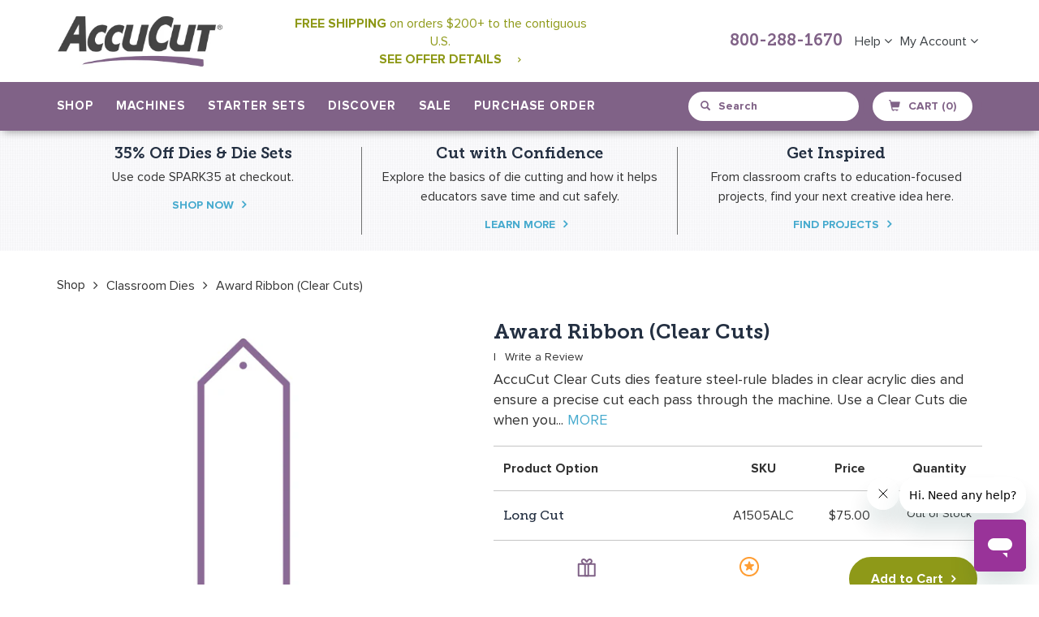

--- FILE ---
content_type: text/html; charset=utf-8
request_url: https://accucut.com/collections/classroom-dies/products/award-ribbon-clear-cuts
body_size: 63305
content:















<!doctype html>
<!--[if IE 9]> <html class="ie9 no-js" lang="en"> <![endif]-->
<!--[if (gt IE 9)|!(IE)]><!--> <html class="no-js" lang="en"> <!--<![endif]-->
<head>
<script src="https://rapid-cdn.yottaa.com/rapid/lib/IMFgQVIvCGbbpQ.js"></script>
<meta name="facebook-domain-verification" content="3pdzw67ki8r5upkgatzc9kq7lsu7vo" />
  <meta charset="utf-8">
  <meta http-equiv="X-UA-Compatible" content="IE=edge,chrome=1">
  <meta name="viewport" content="width=device-width,initial-scale=1">
  <meta name="theme-color" content="#8e9918">
  <link rel="canonical" href="https://accucut.com/products/award-ribbon-clear-cuts">
  
    <link rel="shortcut icon" href="//accucut.com/cdn/shop/files/AccuCut-Favicon-2018_32x32.png?v=1613682300" type="image/png">
  

  
  <title>
    Award Ribbon (Clear Cuts)
    
    
    
      &ndash; AccuCut
    
  </title>

  
    <meta name="description" content="AccuCut Clear Cuts dies feature steel-rule blades in clear acrylic dies and ensure a precise cut each pass through the machine. Use a Clear Cuts die when you want to accurately position a die shape over artwork, photos or text and then cut exactly where you want. You can cut up to seven layers of construction paper or ">
  

  <!-- /snippets/social-meta-tags.liquid -->
<meta property="og:site_name" content="AccuCut">
<meta property="og:url" content="https://accucut.com/products/award-ribbon-clear-cuts">
<meta property="og:title" content="Award Ribbon (Clear Cuts)">
<meta property="og:type" content="product">
<meta property="og:description" content="AccuCut Clear Cuts dies feature steel-rule blades in clear acrylic dies and ensure a precise cut each pass through the machine. Use a Clear Cuts die when you want to accurately position a die shape over artwork, photos or text and then cut exactly where you want. You can cut up to seven layers of construction paper or "><meta property="og:price:amount" content="75.00">
  <meta property="og:price:currency" content="USD"><meta property="og:image" content="http://accucut.com/cdn/shop/products/A1505A_1024x1024.jpg?v=1751344672">
<meta property="og:image:secure_url" content="https://accucut.com/cdn/shop/products/A1505A_1024x1024.jpg?v=1751344672">

<meta name="twitter:site" content="@">
<meta name="twitter:card" content="summary_large_image">
<meta name="twitter:title" content="Award Ribbon (Clear Cuts)">
<meta name="twitter:description" content="AccuCut Clear Cuts dies feature steel-rule blades in clear acrylic dies and ensure a precise cut each pass through the machine. Use a Clear Cuts die when you want to accurately position a die shape over artwork, photos or text and then cut exactly where you want. You can cut up to seven layers of construction paper or ">

  	
  <link href="//accucut.com/cdn/shop/t/25/assets/bootstrap.min.css?v=172329866841171846871723841507" rel="stylesheet" type="text/css" media="all" />
  <link href="//accucut.com/cdn/shop/t/25/assets/bootstrap-theme.min.css?v=393709714036680121723841507" rel="stylesheet" type="text/css" media="all" />
  
  <link href="//accucut.com/cdn/shop/t/25/assets/theme.scss.css?v=32862828111233357631723841748" rel="stylesheet" type="text/css" media="all" />
  
  <link href="//accucut.com/cdn/shop/t/25/assets/main.css?v=180571676047321723111767906439" rel="stylesheet" type="text/css" media="all" />
  <link href="//accucut.com/cdn/shop/t/25/assets/dynamic.css?v=39821511123824686271723841527" rel="stylesheet" type="text/css" media="all" />
  <link href="//accucut.com/cdn/shop/t/25/assets/font-awesome.css?v=64080635606017997811723841534" rel="stylesheet" type="text/css" media="all" />
  
  <link href="//accucut.com/cdn/shop/t/25/assets/jquery.magicsearch.css?v=42753180553730154331723841553" rel="stylesheet" type="text/css" media="all" />
  <link href="//accucut.com/cdn/shop/t/25/assets/select2.min.css?v=12514130664652792431723841604" rel="stylesheet" type="text/css" media="all" />
  
  

  <link href="//fonts.googleapis.com/css?family=Work+Sans:400,700" rel="stylesheet" type="text/css" media="all" />


  

    <link href="//fonts.googleapis.com/css?family=Work+Sans:600" rel="stylesheet" type="text/css" media="all" />
  


	
  <link href="//accucut.com/cdn/shop/t/25/assets/custom-page.css?v=153793452299361941711723841646" rel="stylesheet" type="text/css" media="all" />
  <script src="https://cdn.optimizely.com/js/2288961406.js"></script>
  <!-- Google Tag Manager -->
  <!--
<script>(function(w,d,s,l,i){w[l]=w[l]||[];w[l].push({'gtm.start':
new Date().getTime(),event:'gtm.js'});var f=d.getElementsByTagName(s)[0],
j=d.createElement(s),dl=l!='dataLayer'?'&l='+l:'';j.async=true;j.src=
'https://www.googletagmanager.com/gtm.js?id='+i+dl;f.parentNode.insertBefore(j,f);
})(window,document,'script','dataLayer','GTM-NWLSBKB');</script> -->
<!-- End Google Tag Manager -->
  <meta name="p:domain_verify" content="1facc2503aee88dea8dd5aebf28a87d0"/>
  <script>
    var theme = {
      strings: {
        addToCart: "Add to cart",
        soldOut: "Sold out",
        unavailable: "Unavailable",
        showMore: "Show More",
        showLess: "Show Less"
      },
      moneyFormat: "${{amount}}"
    }

    document.documentElement.className = document.documentElement.className.replace('no-js', 'js');
  </script>

  <!--[if (lte IE 9) ]><script src="//accucut.com/cdn/shop/t/25/assets/match-media.min.js?v=22265819453975888031723841565" type="text/javascript"></script><![endif]-->
	
    
  

  <!--[if (gt IE 9)|!(IE)]><!--><script src="//accucut.com/cdn/shop/t/25/assets/vendor.js?v=107371709133319923141723841621" defer="defer"></script><!--<![endif]-->
  <!--[if lte IE 9]><script src="//accucut.com/cdn/shop/t/25/assets/vendor.js?v=107371709133319923141723841621"></script><![endif]-->
  
  <!--[if (gt IE 9)|!(IE)]><!--><script src="//accucut.com/cdn/shop/t/25/assets/theme.js?v=108795389738953139301723841617" defer="defer"></script><!--<![endif]-->
  <!--[if lte IE 9]><script src="//accucut.com/cdn/shop/t/25/assets/theme.js?v=108795389738953139301723841617"></script><![endif]-->
  
  <!--[if (gt IE 9)|!(IE)]><!--><script src="//accucut.com/cdn/shop/t/25/assets/bootstrap.min.js?v=107933375647041692051723841508" defer="defer"></script><!--<![endif]-->
  <!--[if lte IE 9]><script src="//accucut.com/cdn/shop/t/25/assets/bootstrap.min.js?v=107933375647041692051723841508"></script><![endif]-->
  
  <!--[if (gt IE 9)|!(IE)]><!--><script src="//accucut.com/cdn/shop/t/25/assets/docs.min.js?v=135213088184068527091723841527" defer="defer"></script><!--<![endif]-->
  <!--[if lte IE 9]><script src="//accucut.com/cdn/shop/t/25/assets/docs.min.js?v=135213088184068527091723841527"></script><![endif]-->
  
  <!--[if (gt IE 9)|!(IE)]><!--><script src="//accucut.com/cdn/shop/t/25/assets/isotope.pkgd.min.js?v=137069143514850816691723841551" defer="defer"></script><!--<![endif]-->
  <!--[if lte IE 9]><script src="//accucut.com/cdn/shop/t/25/assets/isotope.pkgd.min.js?v=137069143514850816691723841551"></script><![endif]-->

  <!--[if (gt IE 9)|!(IE)]><!--><script src="//accucut.com/cdn/shop/t/25/assets/video.js?v=9132856630598355681723841622" defer="defer"></script><!--<![endif]-->
  <!--[if lte IE 9]><script src="//accucut.com/cdn/shop/t/25/assets/video.js?v=9132856630598355681723841622"></script><![endif]-->
  
  <!--[if (gt IE 9)|!(IE)]><!--><script src="//accucut.com/cdn/shop/t/25/assets/table-tabs.js?v=95287669298416646321723841616" defer="defer"></script><!--<![endif]-->
  <!--[if lte IE 9]><script src="//accucut.com/cdn/shop/t/25/assets/table-tabs.js?v=95287669298416646321723841616"></script><![endif]-->
  
  <!--[if (gt IE 9)|!(IE)]><!--><script src="//accucut.com/cdn/shop/t/25/assets/custom.js?v=171446213646287062841723841519" defer="defer"></script><!--<![endif]-->
  <!--[if lte IE 9]><script src="//accucut.com/cdn/shop/t/25/assets/custom.js?v=171446213646287062841723841519"></script><![endif]-->
  
  <!--[if (gt IE 9)|!(IE)]><!--><script src="//accucut.com/cdn/shop/t/25/assets/copy-table.js?v=104035625185290490671723841518" defer="defer"></script><!--<![endif]-->
  <!--[if lte IE 9]><script src="//accucut.com/cdn/shop/t/25/assets/copy-table.js?v=104035625185290490671723841518"></script><![endif]-->
  
  <!--[if (gt IE 9)|!(IE)]><!--><script src="//accucut.com/cdn/shop/t/25/assets/machine-comparision.js?v=71578990572396621871723841558" defer="defer"></script><!--<![endif]-->
  <!--[if lte IE 9]><script src="//accucut.com/cdn/shop/t/25/assets/machine-comparision.js?v=71578990572396621871723841558"></script><![endif]-->
  
  <!--[if (gt IE 9)|!(IE)]><!--><script src="//accucut.com/cdn/shop/t/25/assets/pagination.js?v=31191587873102135501723841577" defer="defer"></script><!--<![endif]-->
  <!--[if lte IE 9]><script src="//accucut.com/cdn/shop/t/25/assets/pagination.js?v=31191587873102135501723841577"></script><![endif]-->

  <!--[if (gt IE 9)|!(IE)]><!--><script src="//accucut.com/cdn/shop/t/25/assets/paginate.js?v=98859983918965568571723841577" defer="defer"></script><!--<![endif]-->
  <!--[if lte IE 9]><script src="//accucut.com/cdn/shop/t/25/assets/paginate.js?v=98859983918965568571723841577"></script><![endif]-->
  
  
  
  <!--[if (gt IE 9)|!(IE)]><!--><script src="//accucut.com/cdn/shop/t/25/assets/jquery.imagezoom.js?v=162670527560667134761723841553" defer="defer"></script><!--<![endif]-->
  <!--[if lte IE 9]><script src="//accucut.com/cdn/shop/t/25/assets/jquery.imagezoom.js?v=162670527560667134761723841553"></script><![endif]-->
  
  <!--[if (gt IE 9)|!(IE)]><!--><script src="//accucut.com/cdn/shop/t/25/assets/wish-list.js?v=135228901127952681151723841623" defer="defer"></script><!--<![endif]-->
  <!--[if lte IE 9]><script src="//accucut.com/cdn/shop/t/25/assets/wish-list.js?v=135228901127952681151723841623"></script><![endif]-->
  
  <script src="https://ajax.googleapis.com/ajax/libs/jquery/1.10.0/jquery.min.js"></script>
 	
  <!--[if (gt IE 9)|!(IE)]><!--><script src="//accucut.com/cdn/shop/t/25/assets/jquery-ui.min.js?v=50423335493134650311723841552" defer="defer"></script><!--<![endif]-->
  <!--[if lte IE 9]><script src="//accucut.com/cdn/shop/t/25/assets/jquery-ui.min.js?v=50423335493134650311723841552"></script><![endif]-->
  <!--[if (gt IE 9)|!(IE)]><!-<script src="//accucut.com/cdn/shop/t/25/assets/bootstrap-tagsinput.min.js?v=17750926219704418621723841506"></script><!--<![endif]-->
 <!--<script src="https://www.jqueryscript.net/demo/Dynamic-Autocomplete-Tag-Input-Plugin-For-jQuery-Tokenize2/tokenize2.js"></script>-->
  <script src="//accucut.com/cdn/shop/t/25/assets/jquery.magicsearch.js?v=87819703949458615481723841553"></script>
  <script src="//accucut.com/cdn/shop/t/25/assets/select2.full.js?v=66477827878817460951723841604"></script>
  
  
  <script>window.performance && window.performance.mark && window.performance.mark('shopify.content_for_header.start');</script><meta name="google-site-verification" content="FBMPYmCQi8T2fOJGlo3L_Bd9vIpSlNC-4OMXaEaIei8">
<meta id="shopify-digital-wallet" name="shopify-digital-wallet" content="/20098293/digital_wallets/dialog">
<meta name="shopify-checkout-api-token" content="2ea067a71db65f83fcaa271ef14d4b34">
<meta id="in-context-paypal-metadata" data-shop-id="20098293" data-venmo-supported="true" data-environment="production" data-locale="en_US" data-paypal-v4="true" data-currency="USD">
<link rel="alternate" type="application/json+oembed" href="https://accucut.com/products/award-ribbon-clear-cuts.oembed">
<script async="async" src="/checkouts/internal/preloads.js?locale=en-US"></script>
<script id="shopify-features" type="application/json">{"accessToken":"2ea067a71db65f83fcaa271ef14d4b34","betas":["rich-media-storefront-analytics"],"domain":"accucut.com","predictiveSearch":true,"shopId":20098293,"locale":"en"}</script>
<script>var Shopify = Shopify || {};
Shopify.shop = "accucut.myshopify.com";
Shopify.locale = "en";
Shopify.currency = {"active":"USD","rate":"1.0"};
Shopify.country = "US";
Shopify.theme = {"name":"Updates for Shopify Checkout Changes on Aug. 13","id":123639595105,"schema_name":"Debut","schema_version":"1.2.0","theme_store_id":796,"role":"main"};
Shopify.theme.handle = "null";
Shopify.theme.style = {"id":null,"handle":null};
Shopify.cdnHost = "accucut.com/cdn";
Shopify.routes = Shopify.routes || {};
Shopify.routes.root = "/";</script>
<script type="module">!function(o){(o.Shopify=o.Shopify||{}).modules=!0}(window);</script>
<script>!function(o){function n(){var o=[];function n(){o.push(Array.prototype.slice.apply(arguments))}return n.q=o,n}var t=o.Shopify=o.Shopify||{};t.loadFeatures=n(),t.autoloadFeatures=n()}(window);</script>
<script id="shop-js-analytics" type="application/json">{"pageType":"product"}</script>
<script defer="defer" async type="module" src="//accucut.com/cdn/shopifycloud/shop-js/modules/v2/client.init-shop-cart-sync_BT-GjEfc.en.esm.js"></script>
<script defer="defer" async type="module" src="//accucut.com/cdn/shopifycloud/shop-js/modules/v2/chunk.common_D58fp_Oc.esm.js"></script>
<script defer="defer" async type="module" src="//accucut.com/cdn/shopifycloud/shop-js/modules/v2/chunk.modal_xMitdFEc.esm.js"></script>
<script type="module">
  await import("//accucut.com/cdn/shopifycloud/shop-js/modules/v2/client.init-shop-cart-sync_BT-GjEfc.en.esm.js");
await import("//accucut.com/cdn/shopifycloud/shop-js/modules/v2/chunk.common_D58fp_Oc.esm.js");
await import("//accucut.com/cdn/shopifycloud/shop-js/modules/v2/chunk.modal_xMitdFEc.esm.js");

  window.Shopify.SignInWithShop?.initShopCartSync?.({"fedCMEnabled":true,"windoidEnabled":true});

</script>
<script>(function() {
  var isLoaded = false;
  function asyncLoad() {
    if (isLoaded) return;
    isLoaded = true;
    var urls = ["https:\/\/js.smile.io\/v1\/smile-shopify.js?shop=accucut.myshopify.com","https:\/\/api.pp-prod-ads.ue2.breadgateway.net\/api\/shopify-plugin-backend\/messaging-app\/cart.js?shopId=c43f5ac2-c659-4cf4-9e03-027407bc192b\u0026shop=accucut.myshopify.com","\/\/searchserverapi.com\/widgets\/shopify\/init.js?a=6Y8T0J8y8t\u0026shop=accucut.myshopify.com","https:\/\/shopify-widget.route.com\/shopify.widget.js?shop=accucut.myshopify.com","https:\/\/sales-pop.carecart.io\/lib\/salesnotifier.js?shop=accucut.myshopify.com","https:\/\/cdn-widgetsrepository.yotpo.com\/v1\/loader\/DYraot7eyM6xjS8oWR18B2hruYmfQVLTINKzcGWL?shop=accucut.myshopify.com","https:\/\/na.shgcdn3.com\/pixel-collector.js?shop=accucut.myshopify.com"];
    for (var i = 0; i < urls.length; i++) {
      var s = document.createElement('script');
      s.type = 'text/javascript';
      s.async = true;
      s.src = urls[i];
      var x = document.getElementsByTagName('script')[0];
      x.parentNode.insertBefore(s, x);
    }
  };
  if(window.attachEvent) {
    window.attachEvent('onload', asyncLoad);
  } else {
    window.addEventListener('load', asyncLoad, false);
  }
})();</script>
<script id="__st">var __st={"a":20098293,"offset":-21600,"reqid":"a08785f4-1147-45a9-9d08-cf9f065b17a7-1769436699","pageurl":"accucut.com\/collections\/classroom-dies\/products\/award-ribbon-clear-cuts","u":"c346483330da","p":"product","rtyp":"product","rid":12110702788};</script>
<script>window.ShopifyPaypalV4VisibilityTracking = true;</script>
<script id="captcha-bootstrap">!function(){'use strict';const t='contact',e='account',n='new_comment',o=[[t,t],['blogs',n],['comments',n],[t,'customer']],c=[[e,'customer_login'],[e,'guest_login'],[e,'recover_customer_password'],[e,'create_customer']],r=t=>t.map((([t,e])=>`form[action*='/${t}']:not([data-nocaptcha='true']) input[name='form_type'][value='${e}']`)).join(','),a=t=>()=>t?[...document.querySelectorAll(t)].map((t=>t.form)):[];function s(){const t=[...o],e=r(t);return a(e)}const i='password',u='form_key',d=['recaptcha-v3-token','g-recaptcha-response','h-captcha-response',i],f=()=>{try{return window.sessionStorage}catch{return}},m='__shopify_v',_=t=>t.elements[u];function p(t,e,n=!1){try{const o=window.sessionStorage,c=JSON.parse(o.getItem(e)),{data:r}=function(t){const{data:e,action:n}=t;return t[m]||n?{data:e,action:n}:{data:t,action:n}}(c);for(const[e,n]of Object.entries(r))t.elements[e]&&(t.elements[e].value=n);n&&o.removeItem(e)}catch(o){console.error('form repopulation failed',{error:o})}}const l='form_type',E='cptcha';function T(t){t.dataset[E]=!0}const w=window,h=w.document,L='Shopify',v='ce_forms',y='captcha';let A=!1;((t,e)=>{const n=(g='f06e6c50-85a8-45c8-87d0-21a2b65856fe',I='https://cdn.shopify.com/shopifycloud/storefront-forms-hcaptcha/ce_storefront_forms_captcha_hcaptcha.v1.5.2.iife.js',D={infoText:'Protected by hCaptcha',privacyText:'Privacy',termsText:'Terms'},(t,e,n)=>{const o=w[L][v],c=o.bindForm;if(c)return c(t,g,e,D).then(n);var r;o.q.push([[t,g,e,D],n]),r=I,A||(h.body.append(Object.assign(h.createElement('script'),{id:'captcha-provider',async:!0,src:r})),A=!0)});var g,I,D;w[L]=w[L]||{},w[L][v]=w[L][v]||{},w[L][v].q=[],w[L][y]=w[L][y]||{},w[L][y].protect=function(t,e){n(t,void 0,e),T(t)},Object.freeze(w[L][y]),function(t,e,n,w,h,L){const[v,y,A,g]=function(t,e,n){const i=e?o:[],u=t?c:[],d=[...i,...u],f=r(d),m=r(i),_=r(d.filter((([t,e])=>n.includes(e))));return[a(f),a(m),a(_),s()]}(w,h,L),I=t=>{const e=t.target;return e instanceof HTMLFormElement?e:e&&e.form},D=t=>v().includes(t);t.addEventListener('submit',(t=>{const e=I(t);if(!e)return;const n=D(e)&&!e.dataset.hcaptchaBound&&!e.dataset.recaptchaBound,o=_(e),c=g().includes(e)&&(!o||!o.value);(n||c)&&t.preventDefault(),c&&!n&&(function(t){try{if(!f())return;!function(t){const e=f();if(!e)return;const n=_(t);if(!n)return;const o=n.value;o&&e.removeItem(o)}(t);const e=Array.from(Array(32),(()=>Math.random().toString(36)[2])).join('');!function(t,e){_(t)||t.append(Object.assign(document.createElement('input'),{type:'hidden',name:u})),t.elements[u].value=e}(t,e),function(t,e){const n=f();if(!n)return;const o=[...t.querySelectorAll(`input[type='${i}']`)].map((({name:t})=>t)),c=[...d,...o],r={};for(const[a,s]of new FormData(t).entries())c.includes(a)||(r[a]=s);n.setItem(e,JSON.stringify({[m]:1,action:t.action,data:r}))}(t,e)}catch(e){console.error('failed to persist form',e)}}(e),e.submit())}));const S=(t,e)=>{t&&!t.dataset[E]&&(n(t,e.some((e=>e===t))),T(t))};for(const o of['focusin','change'])t.addEventListener(o,(t=>{const e=I(t);D(e)&&S(e,y())}));const B=e.get('form_key'),M=e.get(l),P=B&&M;t.addEventListener('DOMContentLoaded',(()=>{const t=y();if(P)for(const e of t)e.elements[l].value===M&&p(e,B);[...new Set([...A(),...v().filter((t=>'true'===t.dataset.shopifyCaptcha))])].forEach((e=>S(e,t)))}))}(h,new URLSearchParams(w.location.search),n,t,e,['guest_login'])})(!0,!0)}();</script>
<script integrity="sha256-4kQ18oKyAcykRKYeNunJcIwy7WH5gtpwJnB7kiuLZ1E=" data-source-attribution="shopify.loadfeatures" defer="defer" src="//accucut.com/cdn/shopifycloud/storefront/assets/storefront/load_feature-a0a9edcb.js" crossorigin="anonymous"></script>
<script data-source-attribution="shopify.dynamic_checkout.dynamic.init">var Shopify=Shopify||{};Shopify.PaymentButton=Shopify.PaymentButton||{isStorefrontPortableWallets:!0,init:function(){window.Shopify.PaymentButton.init=function(){};var t=document.createElement("script");t.src="https://accucut.com/cdn/shopifycloud/portable-wallets/latest/portable-wallets.en.js",t.type="module",document.head.appendChild(t)}};
</script>
<script data-source-attribution="shopify.dynamic_checkout.buyer_consent">
  function portableWalletsHideBuyerConsent(e){var t=document.getElementById("shopify-buyer-consent"),n=document.getElementById("shopify-subscription-policy-button");t&&n&&(t.classList.add("hidden"),t.setAttribute("aria-hidden","true"),n.removeEventListener("click",e))}function portableWalletsShowBuyerConsent(e){var t=document.getElementById("shopify-buyer-consent"),n=document.getElementById("shopify-subscription-policy-button");t&&n&&(t.classList.remove("hidden"),t.removeAttribute("aria-hidden"),n.addEventListener("click",e))}window.Shopify?.PaymentButton&&(window.Shopify.PaymentButton.hideBuyerConsent=portableWalletsHideBuyerConsent,window.Shopify.PaymentButton.showBuyerConsent=portableWalletsShowBuyerConsent);
</script>
<script data-source-attribution="shopify.dynamic_checkout.cart.bootstrap">document.addEventListener("DOMContentLoaded",(function(){function t(){return document.querySelector("shopify-accelerated-checkout-cart, shopify-accelerated-checkout")}if(t())Shopify.PaymentButton.init();else{new MutationObserver((function(e,n){t()&&(Shopify.PaymentButton.init(),n.disconnect())})).observe(document.body,{childList:!0,subtree:!0})}}));
</script>
<script id='scb4127' type='text/javascript' async='' src='https://accucut.com/cdn/shopifycloud/privacy-banner/storefront-banner.js'></script><link id="shopify-accelerated-checkout-styles" rel="stylesheet" media="screen" href="https://accucut.com/cdn/shopifycloud/portable-wallets/latest/accelerated-checkout-backwards-compat.css" crossorigin="anonymous">
<style id="shopify-accelerated-checkout-cart">
        #shopify-buyer-consent {
  margin-top: 1em;
  display: inline-block;
  width: 100%;
}

#shopify-buyer-consent.hidden {
  display: none;
}

#shopify-subscription-policy-button {
  background: none;
  border: none;
  padding: 0;
  text-decoration: underline;
  font-size: inherit;
  cursor: pointer;
}

#shopify-subscription-policy-button::before {
  box-shadow: none;
}

      </style>

<script>window.performance && window.performance.mark && window.performance.mark('shopify.content_for_header.end');</script>
  





  <script type="text/javascript">
    
      window.__shgMoneyFormat = window.__shgMoneyFormat || {"USD":{"currency":"USD","currency_symbol":"$","currency_symbol_location":"left","decimal_places":2,"decimal_separator":".","thousands_separator":","}};
    
    window.__shgCurrentCurrencyCode = window.__shgCurrentCurrencyCode || {
      currency: "USD",
      currency_symbol: "$",
      decimal_separator: ".",
      thousands_separator: ",",
      decimal_places: 2,
      currency_symbol_location: "left"
    };
  </script>



<script>window.BOLD = window.BOLD || {};
    window.BOLD.common = window.BOLD.common || {};
    window.BOLD.common.Shopify = window.BOLD.common.Shopify || {};
    window.BOLD.common.Shopify.shop = {
      domain: 'accucut.com',
      permanent_domain: 'accucut.myshopify.com',
      url: 'https://accucut.com',
      secure_url: 'https://accucut.com',
      money_format: "${{amount}}",
      currency: "USD"
    };
    window.BOLD.common.Shopify.customer = {
      id: null,
      tags: null,
    };
    window.BOLD.common.Shopify.cart = {"note":null,"attributes":{},"original_total_price":0,"total_price":0,"total_discount":0,"total_weight":0.0,"item_count":0,"items":[],"requires_shipping":false,"currency":"USD","items_subtotal_price":0,"cart_level_discount_applications":[],"checkout_charge_amount":0};
    window.BOLD.common.template = 'product';window.BOLD.common.Shopify.formatMoney = function(money, format) {
        function n(t, e) {
            return "undefined" == typeof t ? e : t
        }
        function r(t, e, r, i) {
            if (e = n(e, 2),
                r = n(r, ","),
                i = n(i, "."),
            isNaN(t) || null == t)
                return 0;
            t = (t / 100).toFixed(e);
            var o = t.split(".")
                , a = o[0].replace(/(\d)(?=(\d\d\d)+(?!\d))/g, "$1" + r)
                , s = o[1] ? i + o[1] : "";
            return a + s
        }
        "string" == typeof money && (money = money.replace(".", ""));
        var i = ""
            , o = /\{\{\s*(\w+)\s*\}\}/
            , a = format || window.BOLD.common.Shopify.shop.money_format || window.Shopify.money_format || "$ {{ amount }}";
        switch (a.match(o)[1]) {
            case "amount":
                i = r(money, 2, ",", ".");
                break;
            case "amount_no_decimals":
                i = r(money, 0, ",", ".");
                break;
            case "amount_with_comma_separator":
                i = r(money, 2, ".", ",");
                break;
            case "amount_no_decimals_with_comma_separator":
                i = r(money, 0, ".", ",");
                break;
            case "amount_with_space_separator":
                i = r(money, 2, " ", ",");
                break;
            case "amount_no_decimals_with_space_separator":
                i = r(money, 0, " ", ",");
                break;
            case "amount_with_apostrophe_separator":
                i = r(money, 2, "'", ".");
                break;
        }
        return a.replace(o, i);
    };
    window.BOLD.common.Shopify.saveProduct = function (handle, product, productData) {
      if (typeof handle === 'string' && typeof window.BOLD.common.Shopify.products[handle] === 'undefined') {
        if (typeof product === 'number') {
          window.BOLD.common.Shopify.handles[product] = handle;
          product = { id: product, product: productData };
        }
        window.BOLD.common.Shopify.products[handle] = product;
      }
    };
    window.BOLD.common.Shopify.saveVariant = function (variant_id, variant) {
      if (typeof variant_id === 'number' && typeof window.BOLD.common.Shopify.variants[variant_id] === 'undefined') {
        window.BOLD.common.Shopify.variants[variant_id] = variant;
      }
    };window.BOLD.common.Shopify.products = window.BOLD.common.Shopify.products || {};
    window.BOLD.common.Shopify.variants = window.BOLD.common.Shopify.variants || {};
    window.BOLD.common.Shopify.handles = window.BOLD.common.Shopify.handles || {};window.BOLD.common.Shopify.handle = "award-ribbon-clear-cuts"
window.BOLD.common.Shopify.saveProduct("award-ribbon-clear-cuts", 12110702788, {"id":12110702788,"title":"Award Ribbon (Clear Cuts)","handle":"award-ribbon-clear-cuts","description":"\u003cp\u003eAccuCut Clear Cuts dies feature steel-rule blades in clear acrylic dies and ensure a precise cut each pass through the machine. Use a Clear Cuts die when you want to accurately position a die shape over artwork, photos or text and then cut exactly where you want. You can cut up to seven layers of construction paper or cardstock depending on the machine you are using and the intricacy of the die. The dies will also cut through anything scissors can cut including foam, sponge, felt, fabric and more. Imagine all of the time you will save using a Clear Cuts die to cut the shapes you need.\u003c\/p\u003e","published_at":"2017-10-16T00:48:40-05:00","created_at":"2017-10-16T00:48:40-05:00","vendor":"AccuCut","type":"Die Clear Cuts","tags":["awards-trophies","celebrations","classroom-dies","clear-cuts","Die Sale","general-dies","library-favorites","summer-reading"],"price":7500,"price_min":7500,"price_max":7500,"available":false,"price_varies":false,"compare_at_price":null,"compare_at_price_min":0,"compare_at_price_max":0,"compare_at_price_varies":false,"variants":[{"id":52892342404,"title":"Long Cut","option1":"Long Cut","option2":null,"option3":null,"sku":"A1505ALC","requires_shipping":true,"taxable":true,"featured_image":{"id":2499160146017,"product_id":12110702788,"position":1,"created_at":"2018-04-02T13:23:28-05:00","updated_at":"2025-06-30T23:37:52-05:00","alt":null,"width":1500,"height":1500,"src":"\/\/accucut.com\/cdn\/shop\/products\/A1505A.jpg?v=1751344672","variant_ids":[52892342404]},"available":false,"name":"Award Ribbon (Clear Cuts) - Long Cut","public_title":"Long Cut","options":["Long Cut"],"price":7500,"weight":566,"compare_at_price":null,"inventory_quantity":-6,"inventory_management":"shopify","inventory_policy":"deny","barcode":null,"featured_media":{"alt":null,"id":1369344901217,"position":1,"preview_image":{"aspect_ratio":1.0,"height":1500,"width":1500,"src":"\/\/accucut.com\/cdn\/shop\/products\/A1505A.jpg?v=1751344672"}},"requires_selling_plan":false,"selling_plan_allocations":[],"quantity_rule":{"min":1,"max":null,"increment":1}}],"images":["\/\/accucut.com\/cdn\/shop\/products\/A1505A.jpg?v=1751344672"],"featured_image":"\/\/accucut.com\/cdn\/shop\/products\/A1505A.jpg?v=1751344672","options":["Option"],"media":[{"alt":null,"id":1369344901217,"position":1,"preview_image":{"aspect_ratio":1.0,"height":1500,"width":1500,"src":"\/\/accucut.com\/cdn\/shop\/products\/A1505A.jpg?v=1751344672"},"aspect_ratio":1.0,"height":1500,"media_type":"image","src":"\/\/accucut.com\/cdn\/shop\/products\/A1505A.jpg?v=1751344672","width":1500}],"requires_selling_plan":false,"selling_plan_groups":[],"content":"\u003cp\u003eAccuCut Clear Cuts dies feature steel-rule blades in clear acrylic dies and ensure a precise cut each pass through the machine. Use a Clear Cuts die when you want to accurately position a die shape over artwork, photos or text and then cut exactly where you want. You can cut up to seven layers of construction paper or cardstock depending on the machine you are using and the intricacy of the die. The dies will also cut through anything scissors can cut including foam, sponge, felt, fabric and more. Imagine all of the time you will save using a Clear Cuts die to cut the shapes you need.\u003c\/p\u003e"});window.BOLD.common.Shopify.saveVariant(52892342404, { variant: {"id":52892342404,"title":"Long Cut","option1":"Long Cut","option2":null,"option3":null,"sku":"A1505ALC","requires_shipping":true,"taxable":true,"featured_image":{"id":2499160146017,"product_id":12110702788,"position":1,"created_at":"2018-04-02T13:23:28-05:00","updated_at":"2025-06-30T23:37:52-05:00","alt":null,"width":1500,"height":1500,"src":"\/\/accucut.com\/cdn\/shop\/products\/A1505A.jpg?v=1751344672","variant_ids":[52892342404]},"available":false,"name":"Award Ribbon (Clear Cuts) - Long Cut","public_title":"Long Cut","options":["Long Cut"],"price":7500,"weight":566,"compare_at_price":null,"inventory_quantity":-6,"inventory_management":"shopify","inventory_policy":"deny","barcode":null,"featured_media":{"alt":null,"id":1369344901217,"position":1,"preview_image":{"aspect_ratio":1.0,"height":1500,"width":1500,"src":"\/\/accucut.com\/cdn\/shop\/products\/A1505A.jpg?v=1751344672"}},"requires_selling_plan":false,"selling_plan_allocations":[],"quantity_rule":{"min":1,"max":null,"increment":1}}, inventory_quantity: -6, product_id: 12110702788, product_handle: "award-ribbon-clear-cuts", price: 7500, variant_title: "Long Cut", group_id: '', csp_metafield: {}});window.BOLD.apps_installed = {"Product Upsell":3} || {};window.BOLD.common.Shopify.saveProduct("100th-day-set", 30276648964, {"id":30276648964,"title":"100th Day Set","handle":"100th-day-set","description":"\u003cp\u003eAccuCut standard wood dies feature steel-rule blades that ensure a precise cut each pass through the machine. You can cut up to seven layers of construction paper or cardstock depending on the machine you are using and the intricacy of the die. The dies will also cut through anything scissors can cut including foam, sponge, felt, fabric and more. Imagine all of the time you will save using a steel-rule die to cut the shapes you need.\u003c\/p\u003e","published_at":"2017-11-02T11:29:03-05:00","created_at":"2017-11-02T12:39:51-05:00","vendor":"AccuCut","type":"Die Set","tags":["100th-day","best-seller","celebrations","classroom-dies","Die Sale","die-set-promo","more-die-sets"],"price":28500,"price_min":28500,"price_max":28500,"available":true,"price_varies":false,"compare_at_price":null,"compare_at_price_min":0,"compare_at_price_max":0,"compare_at_price_varies":false,"variants":[{"id":177100718084,"title":"Default Title","option1":"Default Title","option2":null,"option3":null,"sku":"DS119","requires_shipping":true,"taxable":true,"featured_image":null,"available":true,"name":"100th Day Set","public_title":null,"options":["Default Title"],"price":28500,"weight":2495,"compare_at_price":null,"inventory_quantity":0,"inventory_management":null,"inventory_policy":"deny","barcode":null,"requires_selling_plan":false,"selling_plan_allocations":[],"quantity_rule":{"min":1,"max":null,"increment":1}}],"images":["\/\/accucut.com\/cdn\/shop\/products\/DS119.jpg?v=1751343656"],"featured_image":"\/\/accucut.com\/cdn\/shop\/products\/DS119.jpg?v=1751343656","options":["Title"],"media":[{"alt":null,"id":953444106337,"position":1,"preview_image":{"aspect_ratio":1.0,"height":1500,"width":1500,"src":"\/\/accucut.com\/cdn\/shop\/products\/DS119.jpg?v=1751343656"},"aspect_ratio":1.0,"height":1500,"media_type":"image","src":"\/\/accucut.com\/cdn\/shop\/products\/DS119.jpg?v=1751343656","width":1500}],"requires_selling_plan":false,"selling_plan_groups":[],"content":"\u003cp\u003eAccuCut standard wood dies feature steel-rule blades that ensure a precise cut each pass through the machine. You can cut up to seven layers of construction paper or cardstock depending on the machine you are using and the intricacy of the die. The dies will also cut through anything scissors can cut including foam, sponge, felt, fabric and more. Imagine all of the time you will save using a steel-rule die to cut the shapes you need.\u003c\/p\u003e"});window.BOLD.common.Shopify.saveVariant(177100718084, { variant: {"id":177100718084,"title":"Default Title","option1":"Default Title","option2":null,"option3":null,"sku":"DS119","requires_shipping":true,"taxable":true,"featured_image":null,"available":true,"name":"100th Day Set","public_title":null,"options":["Default Title"],"price":28500,"weight":2495,"compare_at_price":null,"inventory_quantity":0,"inventory_management":null,"inventory_policy":"deny","barcode":null,"requires_selling_plan":false,"selling_plan_allocations":[],"quantity_rule":{"min":1,"max":null,"increment":1}}, inventory_quantity: 0, product_id: 30276648964, product_handle: "100th-day-set", price: 28500, variant_title: "Default Title", group_id: '', csp_metafield: {}});window.BOLD.common.Shopify.saveProduct("action-figure-egg", 443727085608, {"id":443727085608,"title":"Action Figure-Egg","handle":"action-figure-egg","description":"\u003cp\u003eAccuCut standard wood dies feature steel-rule blades that ensure a precise cut each pass through the machine. You can cut up to seven layers of construction paper or cardstock depending on the machine you are using and the intricacy of the die. The dies will also cut through anything scissors can cut including foam, sponge, felt, fabric and more. Imagine all of the time you will save using a steel-rule die to cut the shapes you need.\u003c\/p\u003e","published_at":"2018-02-18T20:12:06-06:00","created_at":"2018-02-18T20:12:07-06:00","vendor":"AccuCut","type":"Die Standard","tags":["action-figures","classroom-dies","Die Sale","dramatic-play","literacy-library","nursery-rhymes-fairy-tales"],"price":17500,"price_min":17500,"price_max":17500,"available":true,"price_varies":false,"compare_at_price":null,"compare_at_price_min":0,"compare_at_price_max":0,"compare_at_price_varies":false,"variants":[{"id":3769149882408,"title":"Jumbo","option1":"Jumbo","option2":null,"option3":null,"sku":"A1012J","requires_shipping":true,"taxable":true,"featured_image":{"id":1522294030376,"product_id":443727085608,"position":1,"created_at":"2018-02-18T20:12:07-06:00","updated_at":"2025-06-30T22:45:15-05:00","alt":null,"width":1500,"height":1500,"src":"\/\/accucut.com\/cdn\/shop\/products\/A1012.jpg?v=1751341515","variant_ids":[3769149882408]},"available":true,"name":"Action Figure-Egg - Jumbo","public_title":"Jumbo","options":["Jumbo"],"price":17500,"weight":1247,"compare_at_price":null,"inventory_quantity":-1,"inventory_management":null,"inventory_policy":"deny","barcode":null,"featured_media":{"alt":null,"id":1315236053089,"position":1,"preview_image":{"aspect_ratio":1.0,"height":1500,"width":1500,"src":"\/\/accucut.com\/cdn\/shop\/products\/A1012.jpg?v=1751341515"}},"requires_selling_plan":false,"selling_plan_allocations":[],"quantity_rule":{"min":1,"max":null,"increment":1}}],"images":["\/\/accucut.com\/cdn\/shop\/products\/A1012.jpg?v=1751341515"],"featured_image":"\/\/accucut.com\/cdn\/shop\/products\/A1012.jpg?v=1751341515","options":["Option"],"media":[{"alt":null,"id":1315236053089,"position":1,"preview_image":{"aspect_ratio":1.0,"height":1500,"width":1500,"src":"\/\/accucut.com\/cdn\/shop\/products\/A1012.jpg?v=1751341515"},"aspect_ratio":1.0,"height":1500,"media_type":"image","src":"\/\/accucut.com\/cdn\/shop\/products\/A1012.jpg?v=1751341515","width":1500}],"requires_selling_plan":false,"selling_plan_groups":[],"content":"\u003cp\u003eAccuCut standard wood dies feature steel-rule blades that ensure a precise cut each pass through the machine. You can cut up to seven layers of construction paper or cardstock depending on the machine you are using and the intricacy of the die. The dies will also cut through anything scissors can cut including foam, sponge, felt, fabric and more. Imagine all of the time you will save using a steel-rule die to cut the shapes you need.\u003c\/p\u003e"});window.BOLD.common.Shopify.saveVariant(3769149882408, { variant: {"id":3769149882408,"title":"Jumbo","option1":"Jumbo","option2":null,"option3":null,"sku":"A1012J","requires_shipping":true,"taxable":true,"featured_image":{"id":1522294030376,"product_id":443727085608,"position":1,"created_at":"2018-02-18T20:12:07-06:00","updated_at":"2025-06-30T22:45:15-05:00","alt":null,"width":1500,"height":1500,"src":"\/\/accucut.com\/cdn\/shop\/products\/A1012.jpg?v=1751341515","variant_ids":[3769149882408]},"available":true,"name":"Action Figure-Egg - Jumbo","public_title":"Jumbo","options":["Jumbo"],"price":17500,"weight":1247,"compare_at_price":null,"inventory_quantity":-1,"inventory_management":null,"inventory_policy":"deny","barcode":null,"featured_media":{"alt":null,"id":1315236053089,"position":1,"preview_image":{"aspect_ratio":1.0,"height":1500,"width":1500,"src":"\/\/accucut.com\/cdn\/shop\/products\/A1012.jpg?v=1751341515"}},"requires_selling_plan":false,"selling_plan_allocations":[],"quantity_rule":{"min":1,"max":null,"increment":1}}, inventory_quantity: -1, product_id: 443727085608, product_handle: "action-figure-egg", price: 17500, variant_title: "Jumbo", group_id: '', csp_metafield: {}});window.BOLD.common.Shopify.saveProduct("action-figure-hen", 443727118376, {"id":443727118376,"title":"Action Figure-Hen","handle":"action-figure-hen","description":"\u003cp\u003eAccuCut standard wood dies feature steel-rule blades that ensure a precise cut each pass through the machine. You can cut up to seven layers of construction paper or cardstock depending on the machine you are using and the intricacy of the die. The dies will also cut through anything scissors can cut including foam, sponge, felt, fabric and more. Imagine all of the time you will save using a steel-rule die to cut the shapes you need.\u003c\/p\u003e","published_at":"2018-02-18T20:12:07-06:00","created_at":"2018-02-18T20:12:07-06:00","vendor":"AccuCut","type":"Die Standard","tags":["action-figures","classroom-dies","Die Sale","dramatic-play","literacy-library","nursery-rhymes-fairy-tales"],"price":10500,"price_min":10500,"price_max":10500,"available":true,"price_varies":false,"compare_at_price":null,"compare_at_price_min":0,"compare_at_price_max":0,"compare_at_price_varies":false,"variants":[{"id":3769149915176,"title":"Jumbo","option1":"Jumbo","option2":null,"option3":null,"sku":"A1611J","requires_shipping":true,"taxable":true,"featured_image":{"id":1522294095912,"product_id":443727118376,"position":1,"created_at":"2018-02-18T20:12:08-06:00","updated_at":"2025-06-30T22:45:14-05:00","alt":null,"width":1500,"height":1500,"src":"\/\/accucut.com\/cdn\/shop\/products\/A1611.jpg?v=1751341514","variant_ids":[3769149915176]},"available":true,"name":"Action Figure-Hen - Jumbo","public_title":"Jumbo","options":["Jumbo"],"price":10500,"weight":1247,"compare_at_price":null,"inventory_quantity":-16,"inventory_management":null,"inventory_policy":"continue","barcode":null,"featured_media":{"alt":null,"id":1315236085857,"position":1,"preview_image":{"aspect_ratio":1.0,"height":1500,"width":1500,"src":"\/\/accucut.com\/cdn\/shop\/products\/A1611.jpg?v=1751341514"}},"requires_selling_plan":false,"selling_plan_allocations":[],"quantity_rule":{"min":1,"max":null,"increment":1}}],"images":["\/\/accucut.com\/cdn\/shop\/products\/A1611.jpg?v=1751341514"],"featured_image":"\/\/accucut.com\/cdn\/shop\/products\/A1611.jpg?v=1751341514","options":["Option"],"media":[{"alt":null,"id":1315236085857,"position":1,"preview_image":{"aspect_ratio":1.0,"height":1500,"width":1500,"src":"\/\/accucut.com\/cdn\/shop\/products\/A1611.jpg?v=1751341514"},"aspect_ratio":1.0,"height":1500,"media_type":"image","src":"\/\/accucut.com\/cdn\/shop\/products\/A1611.jpg?v=1751341514","width":1500}],"requires_selling_plan":false,"selling_plan_groups":[],"content":"\u003cp\u003eAccuCut standard wood dies feature steel-rule blades that ensure a precise cut each pass through the machine. You can cut up to seven layers of construction paper or cardstock depending on the machine you are using and the intricacy of the die. The dies will also cut through anything scissors can cut including foam, sponge, felt, fabric and more. Imagine all of the time you will save using a steel-rule die to cut the shapes you need.\u003c\/p\u003e"});window.BOLD.common.Shopify.saveVariant(3769149915176, { variant: {"id":3769149915176,"title":"Jumbo","option1":"Jumbo","option2":null,"option3":null,"sku":"A1611J","requires_shipping":true,"taxable":true,"featured_image":{"id":1522294095912,"product_id":443727118376,"position":1,"created_at":"2018-02-18T20:12:08-06:00","updated_at":"2025-06-30T22:45:14-05:00","alt":null,"width":1500,"height":1500,"src":"\/\/accucut.com\/cdn\/shop\/products\/A1611.jpg?v=1751341514","variant_ids":[3769149915176]},"available":true,"name":"Action Figure-Hen - Jumbo","public_title":"Jumbo","options":["Jumbo"],"price":10500,"weight":1247,"compare_at_price":null,"inventory_quantity":-16,"inventory_management":null,"inventory_policy":"continue","barcode":null,"featured_media":{"alt":null,"id":1315236085857,"position":1,"preview_image":{"aspect_ratio":1.0,"height":1500,"width":1500,"src":"\/\/accucut.com\/cdn\/shop\/products\/A1611.jpg?v=1751341514"}},"requires_selling_plan":false,"selling_plan_allocations":[],"quantity_rule":{"min":1,"max":null,"increment":1}}, inventory_quantity: -16, product_id: 443727118376, product_handle: "action-figure-hen", price: 10500, variant_title: "Jumbo", group_id: '', csp_metafield: {}});window.BOLD.common.Shopify.saveProduct("action-figure-rabbit", 12110694724, {"id":12110694724,"title":"Action Figure-Rabbit","handle":"action-figure-rabbit","description":"\u003cp\u003eAccuCut standard wood dies feature steel-rule blades that ensure a precise cut each pass through the machine. You can cut up to seven layers of construction paper or cardstock depending on the machine you are using and the intricacy of the die. The dies will also cut through anything scissors can cut including foam, sponge, felt, fabric and more. Imagine all of the time you will save using a steel-rule die to cut the shapes you need.\u003c\/p\u003e","published_at":"2017-10-16T00:47:30-05:00","created_at":"2017-10-16T00:47:30-05:00","vendor":"AccuCut","type":"Die Standard","tags":["action-figures","classroom-dies","Die Sale","dramatic-play","easter-spring","holiday-seasonal-dies"],"price":14000,"price_min":14000,"price_max":14000,"available":true,"price_varies":false,"compare_at_price":null,"compare_at_price_min":0,"compare_at_price_max":0,"compare_at_price_varies":false,"variants":[{"id":52892302532,"title":"Jumbo","option1":"Jumbo","option2":null,"option3":null,"sku":"A1605J","requires_shipping":true,"taxable":true,"featured_image":{"id":30137577284,"product_id":12110694724,"position":1,"created_at":"2017-10-16T09:53:09-05:00","updated_at":"2025-06-30T23:38:56-05:00","alt":null,"width":1500,"height":1500,"src":"\/\/accucut.com\/cdn\/shop\/products\/A1605_b576aa96-cf6c-4ed1-96b5-e5531be709ab.jpg?v=1751344736","variant_ids":[52892302532]},"available":true,"name":"Action Figure-Rabbit - Jumbo","public_title":"Jumbo","options":["Jumbo"],"price":14000,"weight":1247,"compare_at_price":null,"inventory_quantity":-24,"inventory_management":null,"inventory_policy":"continue","barcode":null,"featured_media":{"alt":null,"id":846154793057,"position":1,"preview_image":{"aspect_ratio":1.0,"height":1500,"width":1500,"src":"\/\/accucut.com\/cdn\/shop\/products\/A1605_b576aa96-cf6c-4ed1-96b5-e5531be709ab.jpg?v=1751344736"}},"requires_selling_plan":false,"selling_plan_allocations":[],"quantity_rule":{"min":1,"max":null,"increment":1}}],"images":["\/\/accucut.com\/cdn\/shop\/products\/A1605_b576aa96-cf6c-4ed1-96b5-e5531be709ab.jpg?v=1751344736"],"featured_image":"\/\/accucut.com\/cdn\/shop\/products\/A1605_b576aa96-cf6c-4ed1-96b5-e5531be709ab.jpg?v=1751344736","options":["Option"],"media":[{"alt":null,"id":846154793057,"position":1,"preview_image":{"aspect_ratio":1.0,"height":1500,"width":1500,"src":"\/\/accucut.com\/cdn\/shop\/products\/A1605_b576aa96-cf6c-4ed1-96b5-e5531be709ab.jpg?v=1751344736"},"aspect_ratio":1.0,"height":1500,"media_type":"image","src":"\/\/accucut.com\/cdn\/shop\/products\/A1605_b576aa96-cf6c-4ed1-96b5-e5531be709ab.jpg?v=1751344736","width":1500}],"requires_selling_plan":false,"selling_plan_groups":[],"content":"\u003cp\u003eAccuCut standard wood dies feature steel-rule blades that ensure a precise cut each pass through the machine. You can cut up to seven layers of construction paper or cardstock depending on the machine you are using and the intricacy of the die. The dies will also cut through anything scissors can cut including foam, sponge, felt, fabric and more. Imagine all of the time you will save using a steel-rule die to cut the shapes you need.\u003c\/p\u003e"});window.BOLD.common.Shopify.saveVariant(52892302532, { variant: {"id":52892302532,"title":"Jumbo","option1":"Jumbo","option2":null,"option3":null,"sku":"A1605J","requires_shipping":true,"taxable":true,"featured_image":{"id":30137577284,"product_id":12110694724,"position":1,"created_at":"2017-10-16T09:53:09-05:00","updated_at":"2025-06-30T23:38:56-05:00","alt":null,"width":1500,"height":1500,"src":"\/\/accucut.com\/cdn\/shop\/products\/A1605_b576aa96-cf6c-4ed1-96b5-e5531be709ab.jpg?v=1751344736","variant_ids":[52892302532]},"available":true,"name":"Action Figure-Rabbit - Jumbo","public_title":"Jumbo","options":["Jumbo"],"price":14000,"weight":1247,"compare_at_price":null,"inventory_quantity":-24,"inventory_management":null,"inventory_policy":"continue","barcode":null,"featured_media":{"alt":null,"id":846154793057,"position":1,"preview_image":{"aspect_ratio":1.0,"height":1500,"width":1500,"src":"\/\/accucut.com\/cdn\/shop\/products\/A1605_b576aa96-cf6c-4ed1-96b5-e5531be709ab.jpg?v=1751344736"}},"requires_selling_plan":false,"selling_plan_allocations":[],"quantity_rule":{"min":1,"max":null,"increment":1}}, inventory_quantity: -24, product_id: 12110694724, product_handle: "action-figure-rabbit", price: 14000, variant_title: "Jumbo", group_id: '', csp_metafield: {}});window.BOLD.common.Shopify.saveProduct("action-figure-snowman", 12110694852, {"id":12110694852,"title":"Action Figure-Snowman","handle":"action-figure-snowman","description":"\u003cp\u003eAccuCut standard wood dies feature steel-rule blades that ensure a precise cut each pass through the machine. You can cut up to seven layers of construction paper or cardstock depending on the machine you are using and the intricacy of the die. The dies will also cut through anything scissors can cut including foam, sponge, felt, fabric and more. Imagine all of the time you will save using a steel-rule die to cut the shapes you need.\u003c\/p\u003e","published_at":"2017-10-16T00:47:30-05:00","created_at":"2017-10-16T00:47:31-05:00","vendor":"AccuCut","type":"Die Standard","tags":["action-figures","christmas-winter","classroom-dies","Die Sale","dramatic-play","snowmen"],"price":14000,"price_min":14000,"price_max":14000,"available":true,"price_varies":false,"compare_at_price":null,"compare_at_price_min":0,"compare_at_price_max":0,"compare_at_price_varies":false,"variants":[{"id":52892302660,"title":"Jumbo","option1":"Jumbo","option2":null,"option3":null,"sku":"A1601J","requires_shipping":true,"taxable":true,"featured_image":{"id":30137577476,"product_id":12110694852,"position":1,"created_at":"2017-10-16T09:53:10-05:00","updated_at":"2025-06-30T23:38:55-05:00","alt":null,"width":1500,"height":1500,"src":"\/\/accucut.com\/cdn\/shop\/products\/A1601_e9c52ec7-2bb3-49a2-a195-aec9790c6cac.jpg?v=1751344735","variant_ids":[52892302660]},"available":true,"name":"Action Figure-Snowman - Jumbo","public_title":"Jumbo","options":["Jumbo"],"price":14000,"weight":1247,"compare_at_price":null,"inventory_quantity":-31,"inventory_management":null,"inventory_policy":"continue","barcode":null,"featured_media":{"alt":null,"id":846154825825,"position":1,"preview_image":{"aspect_ratio":1.0,"height":1500,"width":1500,"src":"\/\/accucut.com\/cdn\/shop\/products\/A1601_e9c52ec7-2bb3-49a2-a195-aec9790c6cac.jpg?v=1751344735"}},"requires_selling_plan":false,"selling_plan_allocations":[],"quantity_rule":{"min":1,"max":null,"increment":1}}],"images":["\/\/accucut.com\/cdn\/shop\/products\/A1601_e9c52ec7-2bb3-49a2-a195-aec9790c6cac.jpg?v=1751344735"],"featured_image":"\/\/accucut.com\/cdn\/shop\/products\/A1601_e9c52ec7-2bb3-49a2-a195-aec9790c6cac.jpg?v=1751344735","options":["Option"],"media":[{"alt":null,"id":846154825825,"position":1,"preview_image":{"aspect_ratio":1.0,"height":1500,"width":1500,"src":"\/\/accucut.com\/cdn\/shop\/products\/A1601_e9c52ec7-2bb3-49a2-a195-aec9790c6cac.jpg?v=1751344735"},"aspect_ratio":1.0,"height":1500,"media_type":"image","src":"\/\/accucut.com\/cdn\/shop\/products\/A1601_e9c52ec7-2bb3-49a2-a195-aec9790c6cac.jpg?v=1751344735","width":1500}],"requires_selling_plan":false,"selling_plan_groups":[],"content":"\u003cp\u003eAccuCut standard wood dies feature steel-rule blades that ensure a precise cut each pass through the machine. You can cut up to seven layers of construction paper or cardstock depending on the machine you are using and the intricacy of the die. The dies will also cut through anything scissors can cut including foam, sponge, felt, fabric and more. Imagine all of the time you will save using a steel-rule die to cut the shapes you need.\u003c\/p\u003e"});window.BOLD.common.Shopify.saveVariant(52892302660, { variant: {"id":52892302660,"title":"Jumbo","option1":"Jumbo","option2":null,"option3":null,"sku":"A1601J","requires_shipping":true,"taxable":true,"featured_image":{"id":30137577476,"product_id":12110694852,"position":1,"created_at":"2017-10-16T09:53:10-05:00","updated_at":"2025-06-30T23:38:55-05:00","alt":null,"width":1500,"height":1500,"src":"\/\/accucut.com\/cdn\/shop\/products\/A1601_e9c52ec7-2bb3-49a2-a195-aec9790c6cac.jpg?v=1751344735","variant_ids":[52892302660]},"available":true,"name":"Action Figure-Snowman - Jumbo","public_title":"Jumbo","options":["Jumbo"],"price":14000,"weight":1247,"compare_at_price":null,"inventory_quantity":-31,"inventory_management":null,"inventory_policy":"continue","barcode":null,"featured_media":{"alt":null,"id":846154825825,"position":1,"preview_image":{"aspect_ratio":1.0,"height":1500,"width":1500,"src":"\/\/accucut.com\/cdn\/shop\/products\/A1601_e9c52ec7-2bb3-49a2-a195-aec9790c6cac.jpg?v=1751344735"}},"requires_selling_plan":false,"selling_plan_allocations":[],"quantity_rule":{"min":1,"max":null,"increment":1}}, inventory_quantity: -31, product_id: 12110694852, product_handle: "action-figure-snowman", price: 14000, variant_title: "Jumbo", group_id: '', csp_metafield: {}});window.BOLD.common.Shopify.saveProduct("africa", 12110695236, {"id":12110695236,"title":"Africa","handle":"africa","description":"\u003cp\u003eAccuCut standard wood dies feature steel-rule blades that ensure a precise cut each pass through the machine. You can cut up to seven layers of construction paper or cardstock depending on the machine you are using and the intricacy of the die. The dies will also cut through anything scissors can cut including foam, sponge, felt, fabric and more. Imagine all of the time you will save using a steel-rule die to cut the shapes you need.\u003c\/p\u003e","published_at":"2017-10-16T00:47:33-05:00","created_at":"2017-10-16T00:47:34-05:00","vendor":"AccuCut","type":"Die Standard","tags":["classroom-dies","continents","Die Sale","geography-social-studies"],"price":14000,"price_min":14000,"price_max":16500,"available":true,"price_varies":true,"compare_at_price":null,"compare_at_price_min":0,"compare_at_price_max":0,"compare_at_price_varies":false,"variants":[{"id":52892305220,"title":"Small","option1":"Small","option2":null,"option3":null,"sku":"CNT300S","requires_shipping":true,"taxable":true,"featured_image":{"id":30137578116,"product_id":12110695236,"position":1,"created_at":"2017-10-16T09:53:15-05:00","updated_at":"2025-06-30T23:38:50-05:00","alt":null,"width":1500,"height":1500,"src":"\/\/accucut.com\/cdn\/shop\/products\/CNT300_f310de18-b04d-4442-ac0c-afb1bbaeea2b.jpg?v=1751344730","variant_ids":[52892305220,52892305284,52892305348]},"available":true,"name":"Africa - Small","public_title":"Small","options":["Small"],"price":14000,"weight":340,"compare_at_price":null,"inventory_quantity":-4,"inventory_management":null,"inventory_policy":"continue","barcode":null,"featured_media":{"alt":null,"id":846154956897,"position":1,"preview_image":{"aspect_ratio":1.0,"height":1500,"width":1500,"src":"\/\/accucut.com\/cdn\/shop\/products\/CNT300_f310de18-b04d-4442-ac0c-afb1bbaeea2b.jpg?v=1751344730"}},"requires_selling_plan":false,"selling_plan_allocations":[],"quantity_rule":{"min":1,"max":null,"increment":1}},{"id":52892305284,"title":"Large","option1":"Large","option2":null,"option3":null,"sku":"CNT300L","requires_shipping":true,"taxable":true,"featured_image":{"id":30137578116,"product_id":12110695236,"position":1,"created_at":"2017-10-16T09:53:15-05:00","updated_at":"2025-06-30T23:38:50-05:00","alt":null,"width":1500,"height":1500,"src":"\/\/accucut.com\/cdn\/shop\/products\/CNT300_f310de18-b04d-4442-ac0c-afb1bbaeea2b.jpg?v=1751344730","variant_ids":[52892305220,52892305284,52892305348]},"available":true,"name":"Africa - Large","public_title":"Large","options":["Large"],"price":14000,"weight":340,"compare_at_price":null,"inventory_quantity":-8,"inventory_management":null,"inventory_policy":"continue","barcode":null,"featured_media":{"alt":null,"id":846154956897,"position":1,"preview_image":{"aspect_ratio":1.0,"height":1500,"width":1500,"src":"\/\/accucut.com\/cdn\/shop\/products\/CNT300_f310de18-b04d-4442-ac0c-afb1bbaeea2b.jpg?v=1751344730"}},"requires_selling_plan":false,"selling_plan_allocations":[],"quantity_rule":{"min":1,"max":null,"increment":1}},{"id":52892305348,"title":"Jumbo","option1":"Jumbo","option2":null,"option3":null,"sku":"CNT300J","requires_shipping":true,"taxable":true,"featured_image":{"id":30137578116,"product_id":12110695236,"position":1,"created_at":"2017-10-16T09:53:15-05:00","updated_at":"2025-06-30T23:38:50-05:00","alt":null,"width":1500,"height":1500,"src":"\/\/accucut.com\/cdn\/shop\/products\/CNT300_f310de18-b04d-4442-ac0c-afb1bbaeea2b.jpg?v=1751344730","variant_ids":[52892305220,52892305284,52892305348]},"available":true,"name":"Africa - Jumbo","public_title":"Jumbo","options":["Jumbo"],"price":16500,"weight":1247,"compare_at_price":null,"inventory_quantity":-6,"inventory_management":null,"inventory_policy":"continue","barcode":null,"featured_media":{"alt":null,"id":846154956897,"position":1,"preview_image":{"aspect_ratio":1.0,"height":1500,"width":1500,"src":"\/\/accucut.com\/cdn\/shop\/products\/CNT300_f310de18-b04d-4442-ac0c-afb1bbaeea2b.jpg?v=1751344730"}},"requires_selling_plan":false,"selling_plan_allocations":[],"quantity_rule":{"min":1,"max":null,"increment":1}}],"images":["\/\/accucut.com\/cdn\/shop\/products\/CNT300_f310de18-b04d-4442-ac0c-afb1bbaeea2b.jpg?v=1751344730"],"featured_image":"\/\/accucut.com\/cdn\/shop\/products\/CNT300_f310de18-b04d-4442-ac0c-afb1bbaeea2b.jpg?v=1751344730","options":["Option"],"media":[{"alt":null,"id":846154956897,"position":1,"preview_image":{"aspect_ratio":1.0,"height":1500,"width":1500,"src":"\/\/accucut.com\/cdn\/shop\/products\/CNT300_f310de18-b04d-4442-ac0c-afb1bbaeea2b.jpg?v=1751344730"},"aspect_ratio":1.0,"height":1500,"media_type":"image","src":"\/\/accucut.com\/cdn\/shop\/products\/CNT300_f310de18-b04d-4442-ac0c-afb1bbaeea2b.jpg?v=1751344730","width":1500}],"requires_selling_plan":false,"selling_plan_groups":[],"content":"\u003cp\u003eAccuCut standard wood dies feature steel-rule blades that ensure a precise cut each pass through the machine. You can cut up to seven layers of construction paper or cardstock depending on the machine you are using and the intricacy of the die. The dies will also cut through anything scissors can cut including foam, sponge, felt, fabric and more. Imagine all of the time you will save using a steel-rule die to cut the shapes you need.\u003c\/p\u003e"});window.BOLD.common.Shopify.saveVariant(52892305220, { variant: {"id":52892305220,"title":"Small","option1":"Small","option2":null,"option3":null,"sku":"CNT300S","requires_shipping":true,"taxable":true,"featured_image":{"id":30137578116,"product_id":12110695236,"position":1,"created_at":"2017-10-16T09:53:15-05:00","updated_at":"2025-06-30T23:38:50-05:00","alt":null,"width":1500,"height":1500,"src":"\/\/accucut.com\/cdn\/shop\/products\/CNT300_f310de18-b04d-4442-ac0c-afb1bbaeea2b.jpg?v=1751344730","variant_ids":[52892305220,52892305284,52892305348]},"available":true,"name":"Africa - Small","public_title":"Small","options":["Small"],"price":14000,"weight":340,"compare_at_price":null,"inventory_quantity":-4,"inventory_management":null,"inventory_policy":"continue","barcode":null,"featured_media":{"alt":null,"id":846154956897,"position":1,"preview_image":{"aspect_ratio":1.0,"height":1500,"width":1500,"src":"\/\/accucut.com\/cdn\/shop\/products\/CNT300_f310de18-b04d-4442-ac0c-afb1bbaeea2b.jpg?v=1751344730"}},"requires_selling_plan":false,"selling_plan_allocations":[],"quantity_rule":{"min":1,"max":null,"increment":1}}, inventory_quantity: -4, product_id: 12110695236, product_handle: "africa", price: 14000, variant_title: "Small", group_id: '', csp_metafield: {}});window.BOLD.common.Shopify.saveVariant(52892305284, { variant: {"id":52892305284,"title":"Large","option1":"Large","option2":null,"option3":null,"sku":"CNT300L","requires_shipping":true,"taxable":true,"featured_image":{"id":30137578116,"product_id":12110695236,"position":1,"created_at":"2017-10-16T09:53:15-05:00","updated_at":"2025-06-30T23:38:50-05:00","alt":null,"width":1500,"height":1500,"src":"\/\/accucut.com\/cdn\/shop\/products\/CNT300_f310de18-b04d-4442-ac0c-afb1bbaeea2b.jpg?v=1751344730","variant_ids":[52892305220,52892305284,52892305348]},"available":true,"name":"Africa - Large","public_title":"Large","options":["Large"],"price":14000,"weight":340,"compare_at_price":null,"inventory_quantity":-8,"inventory_management":null,"inventory_policy":"continue","barcode":null,"featured_media":{"alt":null,"id":846154956897,"position":1,"preview_image":{"aspect_ratio":1.0,"height":1500,"width":1500,"src":"\/\/accucut.com\/cdn\/shop\/products\/CNT300_f310de18-b04d-4442-ac0c-afb1bbaeea2b.jpg?v=1751344730"}},"requires_selling_plan":false,"selling_plan_allocations":[],"quantity_rule":{"min":1,"max":null,"increment":1}}, inventory_quantity: -8, product_id: 12110695236, product_handle: "africa", price: 14000, variant_title: "Large", group_id: '', csp_metafield: {}});window.BOLD.common.Shopify.saveVariant(52892305348, { variant: {"id":52892305348,"title":"Jumbo","option1":"Jumbo","option2":null,"option3":null,"sku":"CNT300J","requires_shipping":true,"taxable":true,"featured_image":{"id":30137578116,"product_id":12110695236,"position":1,"created_at":"2017-10-16T09:53:15-05:00","updated_at":"2025-06-30T23:38:50-05:00","alt":null,"width":1500,"height":1500,"src":"\/\/accucut.com\/cdn\/shop\/products\/CNT300_f310de18-b04d-4442-ac0c-afb1bbaeea2b.jpg?v=1751344730","variant_ids":[52892305220,52892305284,52892305348]},"available":true,"name":"Africa - Jumbo","public_title":"Jumbo","options":["Jumbo"],"price":16500,"weight":1247,"compare_at_price":null,"inventory_quantity":-6,"inventory_management":null,"inventory_policy":"continue","barcode":null,"featured_media":{"alt":null,"id":846154956897,"position":1,"preview_image":{"aspect_ratio":1.0,"height":1500,"width":1500,"src":"\/\/accucut.com\/cdn\/shop\/products\/CNT300_f310de18-b04d-4442-ac0c-afb1bbaeea2b.jpg?v=1751344730"}},"requires_selling_plan":false,"selling_plan_allocations":[],"quantity_rule":{"min":1,"max":null,"increment":1}}, inventory_quantity: -6, product_id: 12110695236, product_handle: "africa", price: 16500, variant_title: "Jumbo", group_id: '', csp_metafield: {}});window.BOLD.common.Shopify.saveProduct("alamo", 12110696004, {"id":12110696004,"title":"Alamo","handle":"alamo","description":"\u003cp\u003eAccuCut standard wood dies feature steel-rule blades that ensure a precise cut each pass through the machine. You can cut up to seven layers of construction paper or cardstock depending on the machine you are using and the intricacy of the die. The dies will also cut through anything scissors can cut including foam, sponge, felt, fabric and more. Imagine all of the time you will save using a steel-rule die to cut the shapes you need.\u003c\/p\u003e","published_at":"2017-10-16T00:47:40-05:00","created_at":"2017-10-16T00:47:40-05:00","vendor":"AccuCut","type":"Die Standard","tags":["buildings","classroom-dies","Die Sale","general-dies","geography-social-studies","landmarks"],"price":6500,"price_min":6500,"price_max":9500,"available":true,"price_varies":true,"compare_at_price":null,"compare_at_price_min":0,"compare_at_price_max":0,"compare_at_price_varies":false,"variants":[{"id":52892308548,"title":"Small","option1":"Small","option2":null,"option3":null,"sku":"A1140S","requires_shipping":true,"taxable":true,"featured_image":{"id":30137579780,"product_id":12110696004,"position":1,"created_at":"2017-10-16T09:53:24-05:00","updated_at":"2025-06-30T23:38:44-05:00","alt":null,"width":1500,"height":1500,"src":"\/\/accucut.com\/cdn\/shop\/products\/A1140_6e1dece8-96bf-4e9c-8564-e2f0747bef68.jpg?v=1751344724","variant_ids":[52892308548,52892308676,52892308804]},"available":true,"name":"Alamo - Small","public_title":"Small","options":["Small"],"price":6500,"weight":340,"compare_at_price":null,"inventory_quantity":0,"inventory_management":null,"inventory_policy":"continue","barcode":null,"featured_media":{"alt":null,"id":846155186273,"position":1,"preview_image":{"aspect_ratio":1.0,"height":1500,"width":1500,"src":"\/\/accucut.com\/cdn\/shop\/products\/A1140_6e1dece8-96bf-4e9c-8564-e2f0747bef68.jpg?v=1751344724"}},"requires_selling_plan":false,"selling_plan_allocations":[],"quantity_rule":{"min":1,"max":null,"increment":1}},{"id":52892308676,"title":"Large","option1":"Large","option2":null,"option3":null,"sku":"A1140L","requires_shipping":true,"taxable":true,"featured_image":{"id":30137579780,"product_id":12110696004,"position":1,"created_at":"2017-10-16T09:53:24-05:00","updated_at":"2025-06-30T23:38:44-05:00","alt":null,"width":1500,"height":1500,"src":"\/\/accucut.com\/cdn\/shop\/products\/A1140_6e1dece8-96bf-4e9c-8564-e2f0747bef68.jpg?v=1751344724","variant_ids":[52892308548,52892308676,52892308804]},"available":true,"name":"Alamo - Large","public_title":"Large","options":["Large"],"price":6500,"weight":340,"compare_at_price":null,"inventory_quantity":-4,"inventory_management":null,"inventory_policy":"continue","barcode":null,"featured_media":{"alt":null,"id":846155186273,"position":1,"preview_image":{"aspect_ratio":1.0,"height":1500,"width":1500,"src":"\/\/accucut.com\/cdn\/shop\/products\/A1140_6e1dece8-96bf-4e9c-8564-e2f0747bef68.jpg?v=1751344724"}},"requires_selling_plan":false,"selling_plan_allocations":[],"quantity_rule":{"min":1,"max":null,"increment":1}},{"id":52892308804,"title":"Jumbo","option1":"Jumbo","option2":null,"option3":null,"sku":"A1140J","requires_shipping":true,"taxable":true,"featured_image":{"id":30137579780,"product_id":12110696004,"position":1,"created_at":"2017-10-16T09:53:24-05:00","updated_at":"2025-06-30T23:38:44-05:00","alt":null,"width":1500,"height":1500,"src":"\/\/accucut.com\/cdn\/shop\/products\/A1140_6e1dece8-96bf-4e9c-8564-e2f0747bef68.jpg?v=1751344724","variant_ids":[52892308548,52892308676,52892308804]},"available":true,"name":"Alamo - Jumbo","public_title":"Jumbo","options":["Jumbo"],"price":9500,"weight":1247,"compare_at_price":null,"inventory_quantity":-3,"inventory_management":null,"inventory_policy":"continue","barcode":null,"featured_media":{"alt":null,"id":846155186273,"position":1,"preview_image":{"aspect_ratio":1.0,"height":1500,"width":1500,"src":"\/\/accucut.com\/cdn\/shop\/products\/A1140_6e1dece8-96bf-4e9c-8564-e2f0747bef68.jpg?v=1751344724"}},"requires_selling_plan":false,"selling_plan_allocations":[],"quantity_rule":{"min":1,"max":null,"increment":1}}],"images":["\/\/accucut.com\/cdn\/shop\/products\/A1140_6e1dece8-96bf-4e9c-8564-e2f0747bef68.jpg?v=1751344724"],"featured_image":"\/\/accucut.com\/cdn\/shop\/products\/A1140_6e1dece8-96bf-4e9c-8564-e2f0747bef68.jpg?v=1751344724","options":["Option"],"media":[{"alt":null,"id":846155186273,"position":1,"preview_image":{"aspect_ratio":1.0,"height":1500,"width":1500,"src":"\/\/accucut.com\/cdn\/shop\/products\/A1140_6e1dece8-96bf-4e9c-8564-e2f0747bef68.jpg?v=1751344724"},"aspect_ratio":1.0,"height":1500,"media_type":"image","src":"\/\/accucut.com\/cdn\/shop\/products\/A1140_6e1dece8-96bf-4e9c-8564-e2f0747bef68.jpg?v=1751344724","width":1500}],"requires_selling_plan":false,"selling_plan_groups":[],"content":"\u003cp\u003eAccuCut standard wood dies feature steel-rule blades that ensure a precise cut each pass through the machine. You can cut up to seven layers of construction paper or cardstock depending on the machine you are using and the intricacy of the die. The dies will also cut through anything scissors can cut including foam, sponge, felt, fabric and more. Imagine all of the time you will save using a steel-rule die to cut the shapes you need.\u003c\/p\u003e"});window.BOLD.common.Shopify.saveVariant(52892308548, { variant: {"id":52892308548,"title":"Small","option1":"Small","option2":null,"option3":null,"sku":"A1140S","requires_shipping":true,"taxable":true,"featured_image":{"id":30137579780,"product_id":12110696004,"position":1,"created_at":"2017-10-16T09:53:24-05:00","updated_at":"2025-06-30T23:38:44-05:00","alt":null,"width":1500,"height":1500,"src":"\/\/accucut.com\/cdn\/shop\/products\/A1140_6e1dece8-96bf-4e9c-8564-e2f0747bef68.jpg?v=1751344724","variant_ids":[52892308548,52892308676,52892308804]},"available":true,"name":"Alamo - Small","public_title":"Small","options":["Small"],"price":6500,"weight":340,"compare_at_price":null,"inventory_quantity":0,"inventory_management":null,"inventory_policy":"continue","barcode":null,"featured_media":{"alt":null,"id":846155186273,"position":1,"preview_image":{"aspect_ratio":1.0,"height":1500,"width":1500,"src":"\/\/accucut.com\/cdn\/shop\/products\/A1140_6e1dece8-96bf-4e9c-8564-e2f0747bef68.jpg?v=1751344724"}},"requires_selling_plan":false,"selling_plan_allocations":[],"quantity_rule":{"min":1,"max":null,"increment":1}}, inventory_quantity: 0, product_id: 12110696004, product_handle: "alamo", price: 6500, variant_title: "Small", group_id: '', csp_metafield: {}});window.BOLD.common.Shopify.saveVariant(52892308676, { variant: {"id":52892308676,"title":"Large","option1":"Large","option2":null,"option3":null,"sku":"A1140L","requires_shipping":true,"taxable":true,"featured_image":{"id":30137579780,"product_id":12110696004,"position":1,"created_at":"2017-10-16T09:53:24-05:00","updated_at":"2025-06-30T23:38:44-05:00","alt":null,"width":1500,"height":1500,"src":"\/\/accucut.com\/cdn\/shop\/products\/A1140_6e1dece8-96bf-4e9c-8564-e2f0747bef68.jpg?v=1751344724","variant_ids":[52892308548,52892308676,52892308804]},"available":true,"name":"Alamo - Large","public_title":"Large","options":["Large"],"price":6500,"weight":340,"compare_at_price":null,"inventory_quantity":-4,"inventory_management":null,"inventory_policy":"continue","barcode":null,"featured_media":{"alt":null,"id":846155186273,"position":1,"preview_image":{"aspect_ratio":1.0,"height":1500,"width":1500,"src":"\/\/accucut.com\/cdn\/shop\/products\/A1140_6e1dece8-96bf-4e9c-8564-e2f0747bef68.jpg?v=1751344724"}},"requires_selling_plan":false,"selling_plan_allocations":[],"quantity_rule":{"min":1,"max":null,"increment":1}}, inventory_quantity: -4, product_id: 12110696004, product_handle: "alamo", price: 6500, variant_title: "Large", group_id: '', csp_metafield: {}});window.BOLD.common.Shopify.saveVariant(52892308804, { variant: {"id":52892308804,"title":"Jumbo","option1":"Jumbo","option2":null,"option3":null,"sku":"A1140J","requires_shipping":true,"taxable":true,"featured_image":{"id":30137579780,"product_id":12110696004,"position":1,"created_at":"2017-10-16T09:53:24-05:00","updated_at":"2025-06-30T23:38:44-05:00","alt":null,"width":1500,"height":1500,"src":"\/\/accucut.com\/cdn\/shop\/products\/A1140_6e1dece8-96bf-4e9c-8564-e2f0747bef68.jpg?v=1751344724","variant_ids":[52892308548,52892308676,52892308804]},"available":true,"name":"Alamo - Jumbo","public_title":"Jumbo","options":["Jumbo"],"price":9500,"weight":1247,"compare_at_price":null,"inventory_quantity":-3,"inventory_management":null,"inventory_policy":"continue","barcode":null,"featured_media":{"alt":null,"id":846155186273,"position":1,"preview_image":{"aspect_ratio":1.0,"height":1500,"width":1500,"src":"\/\/accucut.com\/cdn\/shop\/products\/A1140_6e1dece8-96bf-4e9c-8564-e2f0747bef68.jpg?v=1751344724"}},"requires_selling_plan":false,"selling_plan_allocations":[],"quantity_rule":{"min":1,"max":null,"increment":1}}, inventory_quantity: -3, product_id: 12110696004, product_handle: "alamo", price: 9500, variant_title: "Jumbo", group_id: '', csp_metafield: {}});window.BOLD.common.Shopify.saveProduct("algebra-tile-x", 12110696132, {"id":12110696132,"title":"Algebra Tile-X","handle":"algebra-tile-x","description":"\u003cp\u003eAccuCut standard wood dies feature steel-rule blades that ensure a precise cut each pass through the machine. You can cut up to seven layers of construction paper or cardstock depending on the machine you are using and the intricacy of the die. The dies will also cut through anything scissors can cut including foam, sponge, felt, fabric and more. Imagine all of the time you will save using a steel-rule die to cut the shapes you need.\u003c\/p\u003e","published_at":"2017-10-16T00:47:42-05:00","created_at":"2017-10-16T00:47:42-05:00","vendor":"AccuCut","type":"Die Standard","tags":["algebra-tiles","Die Sale","math-geometric"],"price":9000,"price_min":9000,"price_max":9000,"available":true,"price_varies":false,"compare_at_price":null,"compare_at_price_min":0,"compare_at_price_max":0,"compare_at_price_varies":false,"variants":[{"id":52892309252,"title":"Large","option1":"Large","option2":null,"option3":null,"sku":"AG101L","requires_shipping":true,"taxable":true,"featured_image":{"id":30137580548,"product_id":12110696132,"position":1,"created_at":"2017-10-16T09:53:27-05:00","updated_at":"2025-06-30T23:38:42-05:00","alt":null,"width":1500,"height":1500,"src":"\/\/accucut.com\/cdn\/shop\/products\/AG101_56ce7454-6b61-476e-b221-60057c309b81.jpg?v=1751344722","variant_ids":[52892309252]},"available":true,"name":"Algebra Tile-X - Large","public_title":"Large","options":["Large"],"price":9000,"weight":340,"compare_at_price":null,"inventory_quantity":-3,"inventory_management":null,"inventory_policy":"continue","barcode":null,"featured_media":{"alt":null,"id":846155251809,"position":1,"preview_image":{"aspect_ratio":1.0,"height":1500,"width":1500,"src":"\/\/accucut.com\/cdn\/shop\/products\/AG101_56ce7454-6b61-476e-b221-60057c309b81.jpg?v=1751344722"}},"requires_selling_plan":false,"selling_plan_allocations":[],"quantity_rule":{"min":1,"max":null,"increment":1}}],"images":["\/\/accucut.com\/cdn\/shop\/products\/AG101_56ce7454-6b61-476e-b221-60057c309b81.jpg?v=1751344722"],"featured_image":"\/\/accucut.com\/cdn\/shop\/products\/AG101_56ce7454-6b61-476e-b221-60057c309b81.jpg?v=1751344722","options":["Option"],"media":[{"alt":null,"id":846155251809,"position":1,"preview_image":{"aspect_ratio":1.0,"height":1500,"width":1500,"src":"\/\/accucut.com\/cdn\/shop\/products\/AG101_56ce7454-6b61-476e-b221-60057c309b81.jpg?v=1751344722"},"aspect_ratio":1.0,"height":1500,"media_type":"image","src":"\/\/accucut.com\/cdn\/shop\/products\/AG101_56ce7454-6b61-476e-b221-60057c309b81.jpg?v=1751344722","width":1500}],"requires_selling_plan":false,"selling_plan_groups":[],"content":"\u003cp\u003eAccuCut standard wood dies feature steel-rule blades that ensure a precise cut each pass through the machine. You can cut up to seven layers of construction paper or cardstock depending on the machine you are using and the intricacy of the die. The dies will also cut through anything scissors can cut including foam, sponge, felt, fabric and more. Imagine all of the time you will save using a steel-rule die to cut the shapes you need.\u003c\/p\u003e"});window.BOLD.common.Shopify.saveVariant(52892309252, { variant: {"id":52892309252,"title":"Large","option1":"Large","option2":null,"option3":null,"sku":"AG101L","requires_shipping":true,"taxable":true,"featured_image":{"id":30137580548,"product_id":12110696132,"position":1,"created_at":"2017-10-16T09:53:27-05:00","updated_at":"2025-06-30T23:38:42-05:00","alt":null,"width":1500,"height":1500,"src":"\/\/accucut.com\/cdn\/shop\/products\/AG101_56ce7454-6b61-476e-b221-60057c309b81.jpg?v=1751344722","variant_ids":[52892309252]},"available":true,"name":"Algebra Tile-X - Large","public_title":"Large","options":["Large"],"price":9000,"weight":340,"compare_at_price":null,"inventory_quantity":-3,"inventory_management":null,"inventory_policy":"continue","barcode":null,"featured_media":{"alt":null,"id":846155251809,"position":1,"preview_image":{"aspect_ratio":1.0,"height":1500,"width":1500,"src":"\/\/accucut.com\/cdn\/shop\/products\/AG101_56ce7454-6b61-476e-b221-60057c309b81.jpg?v=1751344722"}},"requires_selling_plan":false,"selling_plan_allocations":[],"quantity_rule":{"min":1,"max":null,"increment":1}}, inventory_quantity: -3, product_id: 12110696132, product_handle: "algebra-tile-x", price: 9000, variant_title: "Large", group_id: '', csp_metafield: {}});window.BOLD.common.Shopify.saveProduct("algebra-tile-x2", 12110696196, {"id":12110696196,"title":"Algebra Tile-X2","handle":"algebra-tile-x2","description":"\u003cp\u003eAccuCut standard wood dies feature steel-rule blades that ensure a precise cut each pass through the machine. You can cut up to seven layers of construction paper or cardstock depending on the machine you are using and the intricacy of the die. The dies will also cut through anything scissors can cut including foam, sponge, felt, fabric and more. Imagine all of the time you will save using a steel-rule die to cut the shapes you need.\u003c\/p\u003e","published_at":"2017-10-16T00:47:42-05:00","created_at":"2017-10-16T00:47:43-05:00","vendor":"AccuCut","type":"Die Standard","tags":["algebra-tiles","Die Sale","math-geometric"],"price":5000,"price_min":5000,"price_max":5000,"available":true,"price_varies":false,"compare_at_price":null,"compare_at_price_min":0,"compare_at_price_max":0,"compare_at_price_varies":false,"variants":[{"id":52892309316,"title":"Large","option1":"Large","option2":null,"option3":null,"sku":"AG102L","requires_shipping":true,"taxable":true,"featured_image":{"id":30137580612,"product_id":12110696196,"position":1,"created_at":"2017-10-16T09:53:28-05:00","updated_at":"2025-06-30T23:38:40-05:00","alt":null,"width":1500,"height":1500,"src":"\/\/accucut.com\/cdn\/shop\/products\/AG102_eb9a35bc-1da7-4a2c-8cec-cd2775592b5f.jpg?v=1751344720","variant_ids":[52892309316]},"available":true,"name":"Algebra Tile-X2 - Large","public_title":"Large","options":["Large"],"price":5000,"weight":340,"compare_at_price":null,"inventory_quantity":-3,"inventory_management":null,"inventory_policy":"continue","barcode":null,"featured_media":{"alt":null,"id":846155284577,"position":1,"preview_image":{"aspect_ratio":1.0,"height":1500,"width":1500,"src":"\/\/accucut.com\/cdn\/shop\/products\/AG102_eb9a35bc-1da7-4a2c-8cec-cd2775592b5f.jpg?v=1751344720"}},"requires_selling_plan":false,"selling_plan_allocations":[],"quantity_rule":{"min":1,"max":null,"increment":1}}],"images":["\/\/accucut.com\/cdn\/shop\/products\/AG102_eb9a35bc-1da7-4a2c-8cec-cd2775592b5f.jpg?v=1751344720"],"featured_image":"\/\/accucut.com\/cdn\/shop\/products\/AG102_eb9a35bc-1da7-4a2c-8cec-cd2775592b5f.jpg?v=1751344720","options":["Option"],"media":[{"alt":null,"id":846155284577,"position":1,"preview_image":{"aspect_ratio":1.0,"height":1500,"width":1500,"src":"\/\/accucut.com\/cdn\/shop\/products\/AG102_eb9a35bc-1da7-4a2c-8cec-cd2775592b5f.jpg?v=1751344720"},"aspect_ratio":1.0,"height":1500,"media_type":"image","src":"\/\/accucut.com\/cdn\/shop\/products\/AG102_eb9a35bc-1da7-4a2c-8cec-cd2775592b5f.jpg?v=1751344720","width":1500}],"requires_selling_plan":false,"selling_plan_groups":[],"content":"\u003cp\u003eAccuCut standard wood dies feature steel-rule blades that ensure a precise cut each pass through the machine. You can cut up to seven layers of construction paper or cardstock depending on the machine you are using and the intricacy of the die. The dies will also cut through anything scissors can cut including foam, sponge, felt, fabric and more. Imagine all of the time you will save using a steel-rule die to cut the shapes you need.\u003c\/p\u003e"});window.BOLD.common.Shopify.saveVariant(52892309316, { variant: {"id":52892309316,"title":"Large","option1":"Large","option2":null,"option3":null,"sku":"AG102L","requires_shipping":true,"taxable":true,"featured_image":{"id":30137580612,"product_id":12110696196,"position":1,"created_at":"2017-10-16T09:53:28-05:00","updated_at":"2025-06-30T23:38:40-05:00","alt":null,"width":1500,"height":1500,"src":"\/\/accucut.com\/cdn\/shop\/products\/AG102_eb9a35bc-1da7-4a2c-8cec-cd2775592b5f.jpg?v=1751344720","variant_ids":[52892309316]},"available":true,"name":"Algebra Tile-X2 - Large","public_title":"Large","options":["Large"],"price":5000,"weight":340,"compare_at_price":null,"inventory_quantity":-3,"inventory_management":null,"inventory_policy":"continue","barcode":null,"featured_media":{"alt":null,"id":846155284577,"position":1,"preview_image":{"aspect_ratio":1.0,"height":1500,"width":1500,"src":"\/\/accucut.com\/cdn\/shop\/products\/AG102_eb9a35bc-1da7-4a2c-8cec-cd2775592b5f.jpg?v=1751344720"}},"requires_selling_plan":false,"selling_plan_allocations":[],"quantity_rule":{"min":1,"max":null,"increment":1}}, inventory_quantity: -3, product_id: 12110696196, product_handle: "algebra-tile-x2", price: 5000, variant_title: "Large", group_id: '', csp_metafield: {}});window.BOLD.common.Shopify.saveProduct("algebra-tile-xy", 12110696580, {"id":12110696580,"title":"Algebra Tile-XY","handle":"algebra-tile-xy","description":"\u003cp\u003eAccuCut standard wood dies feature steel-rule blades that ensure a precise cut each pass through the machine. You can cut up to seven layers of construction paper or cardstock depending on the machine you are using and the intricacy of the die. The dies will also cut through anything scissors can cut including foam, sponge, felt, fabric and more. Imagine all of the time you will save using a steel-rule die to cut the shapes you need.\u003c\/p\u003e","published_at":"2017-10-16T00:47:43-05:00","created_at":"2017-10-16T00:47:44-05:00","vendor":"AccuCut","type":"Die Standard","tags":["algebra-tiles","Die Sale","math-geometric"],"price":5000,"price_min":5000,"price_max":5000,"available":true,"price_varies":false,"compare_at_price":null,"compare_at_price_min":0,"compare_at_price_max":0,"compare_at_price_varies":false,"variants":[{"id":52892309700,"title":"Large","option1":"Large","option2":null,"option3":null,"sku":"AG103L","requires_shipping":true,"taxable":true,"featured_image":{"id":30137580676,"product_id":12110696580,"position":1,"created_at":"2017-10-16T09:53:29-05:00","updated_at":"2025-06-30T23:38:39-05:00","alt":null,"width":1500,"height":1500,"src":"\/\/accucut.com\/cdn\/shop\/products\/AG103_d0c4ec95-47ca-45c5-ae4d-c1ebee165a3b.jpg?v=1751344719","variant_ids":[52892309700]},"available":true,"name":"Algebra Tile-XY - Large","public_title":"Large","options":["Large"],"price":5000,"weight":340,"compare_at_price":null,"inventory_quantity":-2,"inventory_management":null,"inventory_policy":"continue","barcode":null,"featured_media":{"alt":null,"id":846155317345,"position":1,"preview_image":{"aspect_ratio":1.0,"height":1500,"width":1500,"src":"\/\/accucut.com\/cdn\/shop\/products\/AG103_d0c4ec95-47ca-45c5-ae4d-c1ebee165a3b.jpg?v=1751344719"}},"requires_selling_plan":false,"selling_plan_allocations":[],"quantity_rule":{"min":1,"max":null,"increment":1}}],"images":["\/\/accucut.com\/cdn\/shop\/products\/AG103_d0c4ec95-47ca-45c5-ae4d-c1ebee165a3b.jpg?v=1751344719"],"featured_image":"\/\/accucut.com\/cdn\/shop\/products\/AG103_d0c4ec95-47ca-45c5-ae4d-c1ebee165a3b.jpg?v=1751344719","options":["Option"],"media":[{"alt":null,"id":846155317345,"position":1,"preview_image":{"aspect_ratio":1.0,"height":1500,"width":1500,"src":"\/\/accucut.com\/cdn\/shop\/products\/AG103_d0c4ec95-47ca-45c5-ae4d-c1ebee165a3b.jpg?v=1751344719"},"aspect_ratio":1.0,"height":1500,"media_type":"image","src":"\/\/accucut.com\/cdn\/shop\/products\/AG103_d0c4ec95-47ca-45c5-ae4d-c1ebee165a3b.jpg?v=1751344719","width":1500}],"requires_selling_plan":false,"selling_plan_groups":[],"content":"\u003cp\u003eAccuCut standard wood dies feature steel-rule blades that ensure a precise cut each pass through the machine. You can cut up to seven layers of construction paper or cardstock depending on the machine you are using and the intricacy of the die. The dies will also cut through anything scissors can cut including foam, sponge, felt, fabric and more. Imagine all of the time you will save using a steel-rule die to cut the shapes you need.\u003c\/p\u003e"});window.BOLD.common.Shopify.saveVariant(52892309700, { variant: {"id":52892309700,"title":"Large","option1":"Large","option2":null,"option3":null,"sku":"AG103L","requires_shipping":true,"taxable":true,"featured_image":{"id":30137580676,"product_id":12110696580,"position":1,"created_at":"2017-10-16T09:53:29-05:00","updated_at":"2025-06-30T23:38:39-05:00","alt":null,"width":1500,"height":1500,"src":"\/\/accucut.com\/cdn\/shop\/products\/AG103_d0c4ec95-47ca-45c5-ae4d-c1ebee165a3b.jpg?v=1751344719","variant_ids":[52892309700]},"available":true,"name":"Algebra Tile-XY - Large","public_title":"Large","options":["Large"],"price":5000,"weight":340,"compare_at_price":null,"inventory_quantity":-2,"inventory_management":null,"inventory_policy":"continue","barcode":null,"featured_media":{"alt":null,"id":846155317345,"position":1,"preview_image":{"aspect_ratio":1.0,"height":1500,"width":1500,"src":"\/\/accucut.com\/cdn\/shop\/products\/AG103_d0c4ec95-47ca-45c5-ae4d-c1ebee165a3b.jpg?v=1751344719"}},"requires_selling_plan":false,"selling_plan_allocations":[],"quantity_rule":{"min":1,"max":null,"increment":1}}, inventory_quantity: -2, product_id: 12110696580, product_handle: "algebra-tile-xy", price: 5000, variant_title: "Large", group_id: '', csp_metafield: {}});window.BOLD.common.Shopify.saveProduct("algebra-tile-y", 12110696644, {"id":12110696644,"title":"Algebra Tile-Y","handle":"algebra-tile-y","description":"\u003cp\u003eAccuCut standard wood dies feature steel-rule blades that ensure a precise cut each pass through the machine. You can cut up to seven layers of construction paper or cardstock depending on the machine you are using and the intricacy of the die. The dies will also cut through anything scissors can cut including foam, sponge, felt, fabric and more. Imagine all of the time you will save using a steel-rule die to cut the shapes you need.\u003c\/p\u003e","published_at":"2017-10-16T00:47:44-05:00","created_at":"2017-10-16T00:47:45-05:00","vendor":"AccuCut","type":"Die Standard","tags":["algebra-tiles","Die Sale","math-geometric"],"price":9000,"price_min":9000,"price_max":9000,"available":true,"price_varies":false,"compare_at_price":null,"compare_at_price_min":0,"compare_at_price_max":0,"compare_at_price_varies":false,"variants":[{"id":52892309764,"title":"Large","option1":"Large","option2":null,"option3":null,"sku":"AG104L","requires_shipping":true,"taxable":true,"featured_image":{"id":30137580740,"product_id":12110696644,"position":1,"created_at":"2017-10-16T09:53:30-05:00","updated_at":"2025-06-30T23:38:38-05:00","alt":null,"width":1500,"height":1500,"src":"\/\/accucut.com\/cdn\/shop\/products\/AG104_dd555dda-8599-49e2-a732-cd6b1a88b310.jpg?v=1751344718","variant_ids":[52892309764]},"available":true,"name":"Algebra Tile-Y - Large","public_title":"Large","options":["Large"],"price":9000,"weight":340,"compare_at_price":null,"inventory_quantity":-2,"inventory_management":null,"inventory_policy":"continue","barcode":null,"featured_media":{"alt":null,"id":846155350113,"position":1,"preview_image":{"aspect_ratio":1.0,"height":1500,"width":1500,"src":"\/\/accucut.com\/cdn\/shop\/products\/AG104_dd555dda-8599-49e2-a732-cd6b1a88b310.jpg?v=1751344718"}},"requires_selling_plan":false,"selling_plan_allocations":[],"quantity_rule":{"min":1,"max":null,"increment":1}}],"images":["\/\/accucut.com\/cdn\/shop\/products\/AG104_dd555dda-8599-49e2-a732-cd6b1a88b310.jpg?v=1751344718"],"featured_image":"\/\/accucut.com\/cdn\/shop\/products\/AG104_dd555dda-8599-49e2-a732-cd6b1a88b310.jpg?v=1751344718","options":["Option"],"media":[{"alt":null,"id":846155350113,"position":1,"preview_image":{"aspect_ratio":1.0,"height":1500,"width":1500,"src":"\/\/accucut.com\/cdn\/shop\/products\/AG104_dd555dda-8599-49e2-a732-cd6b1a88b310.jpg?v=1751344718"},"aspect_ratio":1.0,"height":1500,"media_type":"image","src":"\/\/accucut.com\/cdn\/shop\/products\/AG104_dd555dda-8599-49e2-a732-cd6b1a88b310.jpg?v=1751344718","width":1500}],"requires_selling_plan":false,"selling_plan_groups":[],"content":"\u003cp\u003eAccuCut standard wood dies feature steel-rule blades that ensure a precise cut each pass through the machine. You can cut up to seven layers of construction paper or cardstock depending on the machine you are using and the intricacy of the die. The dies will also cut through anything scissors can cut including foam, sponge, felt, fabric and more. Imagine all of the time you will save using a steel-rule die to cut the shapes you need.\u003c\/p\u003e"});window.BOLD.common.Shopify.saveVariant(52892309764, { variant: {"id":52892309764,"title":"Large","option1":"Large","option2":null,"option3":null,"sku":"AG104L","requires_shipping":true,"taxable":true,"featured_image":{"id":30137580740,"product_id":12110696644,"position":1,"created_at":"2017-10-16T09:53:30-05:00","updated_at":"2025-06-30T23:38:38-05:00","alt":null,"width":1500,"height":1500,"src":"\/\/accucut.com\/cdn\/shop\/products\/AG104_dd555dda-8599-49e2-a732-cd6b1a88b310.jpg?v=1751344718","variant_ids":[52892309764]},"available":true,"name":"Algebra Tile-Y - Large","public_title":"Large","options":["Large"],"price":9000,"weight":340,"compare_at_price":null,"inventory_quantity":-2,"inventory_management":null,"inventory_policy":"continue","barcode":null,"featured_media":{"alt":null,"id":846155350113,"position":1,"preview_image":{"aspect_ratio":1.0,"height":1500,"width":1500,"src":"\/\/accucut.com\/cdn\/shop\/products\/AG104_dd555dda-8599-49e2-a732-cd6b1a88b310.jpg?v=1751344718"}},"requires_selling_plan":false,"selling_plan_allocations":[],"quantity_rule":{"min":1,"max":null,"increment":1}}, inventory_quantity: -2, product_id: 12110696644, product_handle: "algebra-tile-y", price: 9000, variant_title: "Large", group_id: '', csp_metafield: {}});window.BOLD.common.Shopify.saveProduct("algebra-tile-y2", 12110696708, {"id":12110696708,"title":"Algebra Tile-Y2","handle":"algebra-tile-y2","description":"\u003cp\u003eAccuCut standard wood dies feature steel-rule blades that ensure a precise cut each pass through the machine. You can cut up to seven layers of construction paper or cardstock depending on the machine you are using and the intricacy of the die. The dies will also cut through anything scissors can cut including foam, sponge, felt, fabric and more. Imagine all of the time you will save using a steel-rule die to cut the shapes you need.\u003c\/p\u003e","published_at":"2017-10-16T00:47:45-05:00","created_at":"2017-10-16T00:47:45-05:00","vendor":"AccuCut","type":"Die Standard","tags":["algebra-tiles","Die Sale","math-geometric"],"price":5000,"price_min":5000,"price_max":5000,"available":true,"price_varies":false,"compare_at_price":null,"compare_at_price_min":0,"compare_at_price_max":0,"compare_at_price_varies":false,"variants":[{"id":52892309892,"title":"Large","option1":"Large","option2":null,"option3":null,"sku":"AG105L","requires_shipping":true,"taxable":true,"featured_image":{"id":30137581060,"product_id":12110696708,"position":1,"created_at":"2017-10-16T09:53:31-05:00","updated_at":"2025-06-30T23:38:37-05:00","alt":null,"width":1500,"height":1500,"src":"\/\/accucut.com\/cdn\/shop\/products\/AG105_0e28c462-36b4-4958-995d-00e8042e544b.jpg?v=1751344717","variant_ids":[52892309892]},"available":true,"name":"Algebra Tile-Y2 - Large","public_title":"Large","options":["Large"],"price":5000,"weight":340,"compare_at_price":null,"inventory_quantity":-2,"inventory_management":null,"inventory_policy":"continue","barcode":null,"featured_media":{"alt":null,"id":846155382881,"position":1,"preview_image":{"aspect_ratio":1.0,"height":1500,"width":1500,"src":"\/\/accucut.com\/cdn\/shop\/products\/AG105_0e28c462-36b4-4958-995d-00e8042e544b.jpg?v=1751344717"}},"requires_selling_plan":false,"selling_plan_allocations":[],"quantity_rule":{"min":1,"max":null,"increment":1}}],"images":["\/\/accucut.com\/cdn\/shop\/products\/AG105_0e28c462-36b4-4958-995d-00e8042e544b.jpg?v=1751344717"],"featured_image":"\/\/accucut.com\/cdn\/shop\/products\/AG105_0e28c462-36b4-4958-995d-00e8042e544b.jpg?v=1751344717","options":["Option"],"media":[{"alt":null,"id":846155382881,"position":1,"preview_image":{"aspect_ratio":1.0,"height":1500,"width":1500,"src":"\/\/accucut.com\/cdn\/shop\/products\/AG105_0e28c462-36b4-4958-995d-00e8042e544b.jpg?v=1751344717"},"aspect_ratio":1.0,"height":1500,"media_type":"image","src":"\/\/accucut.com\/cdn\/shop\/products\/AG105_0e28c462-36b4-4958-995d-00e8042e544b.jpg?v=1751344717","width":1500}],"requires_selling_plan":false,"selling_plan_groups":[],"content":"\u003cp\u003eAccuCut standard wood dies feature steel-rule blades that ensure a precise cut each pass through the machine. You can cut up to seven layers of construction paper or cardstock depending on the machine you are using and the intricacy of the die. The dies will also cut through anything scissors can cut including foam, sponge, felt, fabric and more. Imagine all of the time you will save using a steel-rule die to cut the shapes you need.\u003c\/p\u003e"});window.BOLD.common.Shopify.saveVariant(52892309892, { variant: {"id":52892309892,"title":"Large","option1":"Large","option2":null,"option3":null,"sku":"AG105L","requires_shipping":true,"taxable":true,"featured_image":{"id":30137581060,"product_id":12110696708,"position":1,"created_at":"2017-10-16T09:53:31-05:00","updated_at":"2025-06-30T23:38:37-05:00","alt":null,"width":1500,"height":1500,"src":"\/\/accucut.com\/cdn\/shop\/products\/AG105_0e28c462-36b4-4958-995d-00e8042e544b.jpg?v=1751344717","variant_ids":[52892309892]},"available":true,"name":"Algebra Tile-Y2 - Large","public_title":"Large","options":["Large"],"price":5000,"weight":340,"compare_at_price":null,"inventory_quantity":-2,"inventory_management":null,"inventory_policy":"continue","barcode":null,"featured_media":{"alt":null,"id":846155382881,"position":1,"preview_image":{"aspect_ratio":1.0,"height":1500,"width":1500,"src":"\/\/accucut.com\/cdn\/shop\/products\/AG105_0e28c462-36b4-4958-995d-00e8042e544b.jpg?v=1751344717"}},"requires_selling_plan":false,"selling_plan_allocations":[],"quantity_rule":{"min":1,"max":null,"increment":1}}, inventory_quantity: -2, product_id: 12110696708, product_handle: "algebra-tile-y2", price: 5000, variant_title: "Large", group_id: '', csp_metafield: {}});window.BOLD.common.Shopify.saveProduct("algebra-tiles-base-10", 12110696068, {"id":12110696068,"title":"Algebra Tiles-Base 10","handle":"algebra-tiles-base-10","description":"\u003cp\u003eAccuCut standard wood dies feature steel-rule blades that ensure a precise cut each pass through the machine. You can cut up to seven layers of construction paper or cardstock depending on the machine you are using and the intricacy of the die. The dies will also cut through anything scissors can cut including foam, sponge, felt, fabric and more. Imagine all of the time you will save using a steel-rule die to cut the shapes you need.\u003c\/p\u003e","published_at":"2017-10-16T00:47:41-05:00","created_at":"2017-10-16T00:47:41-05:00","vendor":"AccuCut","type":"Die Standard","tags":["algebra-tiles","Die Sale","math-geometric"],"price":6000,"price_min":6000,"price_max":9000,"available":true,"price_varies":true,"compare_at_price":null,"compare_at_price_min":0,"compare_at_price_max":0,"compare_at_price_varies":false,"variants":[{"id":52892309124,"title":"Large","option1":"Large","option2":null,"option3":null,"sku":"AG100L","requires_shipping":true,"taxable":true,"featured_image":{"id":30137580100,"product_id":12110696068,"position":1,"created_at":"2017-10-16T09:53:26-05:00","updated_at":"2025-06-30T23:38:43-05:00","alt":null,"width":1500,"height":1500,"src":"\/\/accucut.com\/cdn\/shop\/products\/AG100_3c432f7a-507f-4c7a-9815-fc4fa1043297.jpg?v=1751344723","variant_ids":[52892309124,52892309188]},"available":true,"name":"Algebra Tiles-Base 10 - Large","public_title":"Large","options":["Large"],"price":6000,"weight":680,"compare_at_price":null,"inventory_quantity":-8,"inventory_management":null,"inventory_policy":"continue","barcode":null,"featured_media":{"alt":null,"id":846155219041,"position":1,"preview_image":{"aspect_ratio":1.0,"height":1500,"width":1500,"src":"\/\/accucut.com\/cdn\/shop\/products\/AG100_3c432f7a-507f-4c7a-9815-fc4fa1043297.jpg?v=1751344723"}},"requires_selling_plan":false,"selling_plan_allocations":[],"quantity_rule":{"min":1,"max":null,"increment":1}},{"id":52892309188,"title":"Super Jumbo","option1":"Super Jumbo","option2":null,"option3":null,"sku":"AG100SJ","requires_shipping":true,"taxable":true,"featured_image":{"id":30137580100,"product_id":12110696068,"position":1,"created_at":"2017-10-16T09:53:26-05:00","updated_at":"2025-06-30T23:38:43-05:00","alt":null,"width":1500,"height":1500,"src":"\/\/accucut.com\/cdn\/shop\/products\/AG100_3c432f7a-507f-4c7a-9815-fc4fa1043297.jpg?v=1751344723","variant_ids":[52892309124,52892309188]},"available":true,"name":"Algebra Tiles-Base 10 - Super Jumbo","public_title":"Super Jumbo","options":["Super Jumbo"],"price":9000,"weight":3628,"compare_at_price":null,"inventory_quantity":-1,"inventory_management":null,"inventory_policy":"continue","barcode":null,"featured_media":{"alt":null,"id":846155219041,"position":1,"preview_image":{"aspect_ratio":1.0,"height":1500,"width":1500,"src":"\/\/accucut.com\/cdn\/shop\/products\/AG100_3c432f7a-507f-4c7a-9815-fc4fa1043297.jpg?v=1751344723"}},"requires_selling_plan":false,"selling_plan_allocations":[],"quantity_rule":{"min":1,"max":null,"increment":1}}],"images":["\/\/accucut.com\/cdn\/shop\/products\/AG100_3c432f7a-507f-4c7a-9815-fc4fa1043297.jpg?v=1751344723"],"featured_image":"\/\/accucut.com\/cdn\/shop\/products\/AG100_3c432f7a-507f-4c7a-9815-fc4fa1043297.jpg?v=1751344723","options":["Option"],"media":[{"alt":null,"id":846155219041,"position":1,"preview_image":{"aspect_ratio":1.0,"height":1500,"width":1500,"src":"\/\/accucut.com\/cdn\/shop\/products\/AG100_3c432f7a-507f-4c7a-9815-fc4fa1043297.jpg?v=1751344723"},"aspect_ratio":1.0,"height":1500,"media_type":"image","src":"\/\/accucut.com\/cdn\/shop\/products\/AG100_3c432f7a-507f-4c7a-9815-fc4fa1043297.jpg?v=1751344723","width":1500}],"requires_selling_plan":false,"selling_plan_groups":[],"content":"\u003cp\u003eAccuCut standard wood dies feature steel-rule blades that ensure a precise cut each pass through the machine. You can cut up to seven layers of construction paper or cardstock depending on the machine you are using and the intricacy of the die. The dies will also cut through anything scissors can cut including foam, sponge, felt, fabric and more. Imagine all of the time you will save using a steel-rule die to cut the shapes you need.\u003c\/p\u003e"});window.BOLD.common.Shopify.saveVariant(52892309124, { variant: {"id":52892309124,"title":"Large","option1":"Large","option2":null,"option3":null,"sku":"AG100L","requires_shipping":true,"taxable":true,"featured_image":{"id":30137580100,"product_id":12110696068,"position":1,"created_at":"2017-10-16T09:53:26-05:00","updated_at":"2025-06-30T23:38:43-05:00","alt":null,"width":1500,"height":1500,"src":"\/\/accucut.com\/cdn\/shop\/products\/AG100_3c432f7a-507f-4c7a-9815-fc4fa1043297.jpg?v=1751344723","variant_ids":[52892309124,52892309188]},"available":true,"name":"Algebra Tiles-Base 10 - Large","public_title":"Large","options":["Large"],"price":6000,"weight":680,"compare_at_price":null,"inventory_quantity":-8,"inventory_management":null,"inventory_policy":"continue","barcode":null,"featured_media":{"alt":null,"id":846155219041,"position":1,"preview_image":{"aspect_ratio":1.0,"height":1500,"width":1500,"src":"\/\/accucut.com\/cdn\/shop\/products\/AG100_3c432f7a-507f-4c7a-9815-fc4fa1043297.jpg?v=1751344723"}},"requires_selling_plan":false,"selling_plan_allocations":[],"quantity_rule":{"min":1,"max":null,"increment":1}}, inventory_quantity: -8, product_id: 12110696068, product_handle: "algebra-tiles-base-10", price: 6000, variant_title: "Large", group_id: '', csp_metafield: {}});window.BOLD.common.Shopify.saveVariant(52892309188, { variant: {"id":52892309188,"title":"Super Jumbo","option1":"Super Jumbo","option2":null,"option3":null,"sku":"AG100SJ","requires_shipping":true,"taxable":true,"featured_image":{"id":30137580100,"product_id":12110696068,"position":1,"created_at":"2017-10-16T09:53:26-05:00","updated_at":"2025-06-30T23:38:43-05:00","alt":null,"width":1500,"height":1500,"src":"\/\/accucut.com\/cdn\/shop\/products\/AG100_3c432f7a-507f-4c7a-9815-fc4fa1043297.jpg?v=1751344723","variant_ids":[52892309124,52892309188]},"available":true,"name":"Algebra Tiles-Base 10 - Super Jumbo","public_title":"Super Jumbo","options":["Super Jumbo"],"price":9000,"weight":3628,"compare_at_price":null,"inventory_quantity":-1,"inventory_management":null,"inventory_policy":"continue","barcode":null,"featured_media":{"alt":null,"id":846155219041,"position":1,"preview_image":{"aspect_ratio":1.0,"height":1500,"width":1500,"src":"\/\/accucut.com\/cdn\/shop\/products\/AG100_3c432f7a-507f-4c7a-9815-fc4fa1043297.jpg?v=1751344723"}},"requires_selling_plan":false,"selling_plan_allocations":[],"quantity_rule":{"min":1,"max":null,"increment":1}}, inventory_quantity: -1, product_id: 12110696068, product_handle: "algebra-tiles-base-10", price: 9000, variant_title: "Super Jumbo", group_id: '', csp_metafield: {}});window.BOLD.common.Shopify.saveProduct("amusement-park-set", 431193456680, {"id":431193456680,"title":"Amusement Park Set","handle":"amusement-park-set","description":"\u003cp\u003eShape die sets are a smart way to invest in your die collection. They are the most popular dies plus you save money when you purchase dies in a set.\u003c\/p\u003e\u003cp\u003e \u003c\/p\u003e","published_at":"2018-02-07T13:16:14-06:00","created_at":"2018-02-07T13:16:15-06:00","vendor":"AccuCut","type":"Die Set","tags":["classroom-dies","Die Sale","die-set-promo","general-dies","vbs-let-the-games-begin"],"price":55000,"price_min":55000,"price_max":55000,"available":true,"price_varies":false,"compare_at_price":null,"compare_at_price_min":0,"compare_at_price_max":0,"compare_at_price_varies":false,"variants":[{"id":3719845085224,"title":"Default Title","option1":"Default Title","option2":null,"option3":null,"sku":"DS504","requires_shipping":true,"taxable":true,"featured_image":null,"available":true,"name":"Amusement Park Set","public_title":null,"options":["Default Title"],"price":55000,"weight":4762,"compare_at_price":null,"inventory_quantity":0,"inventory_management":null,"inventory_policy":"continue","barcode":null,"requires_selling_plan":false,"selling_plan_allocations":[],"quantity_rule":{"min":1,"max":null,"increment":1}}],"images":["\/\/accucut.com\/cdn\/shop\/products\/DS504.jpg?v=1751341935"],"featured_image":"\/\/accucut.com\/cdn\/shop\/products\/DS504.jpg?v=1751341935","options":["Title"],"media":[{"alt":null,"id":1310001168481,"position":1,"preview_image":{"aspect_ratio":1.0,"height":1500,"width":1500,"src":"\/\/accucut.com\/cdn\/shop\/products\/DS504.jpg?v=1751341935"},"aspect_ratio":1.0,"height":1500,"media_type":"image","src":"\/\/accucut.com\/cdn\/shop\/products\/DS504.jpg?v=1751341935","width":1500}],"requires_selling_plan":false,"selling_plan_groups":[],"content":"\u003cp\u003eShape die sets are a smart way to invest in your die collection. They are the most popular dies plus you save money when you purchase dies in a set.\u003c\/p\u003e\u003cp\u003e \u003c\/p\u003e"});window.BOLD.common.Shopify.saveVariant(3719845085224, { variant: {"id":3719845085224,"title":"Default Title","option1":"Default Title","option2":null,"option3":null,"sku":"DS504","requires_shipping":true,"taxable":true,"featured_image":null,"available":true,"name":"Amusement Park Set","public_title":null,"options":["Default Title"],"price":55000,"weight":4762,"compare_at_price":null,"inventory_quantity":0,"inventory_management":null,"inventory_policy":"continue","barcode":null,"requires_selling_plan":false,"selling_plan_allocations":[],"quantity_rule":{"min":1,"max":null,"increment":1}}, inventory_quantity: 0, product_id: 431193456680, product_handle: "amusement-park-set", price: 55000, variant_title: "Default Title", group_id: '', csp_metafield: {}});window.BOLD.common.Shopify.saveProduct("animal-face-dog", 12110698436, {"id":12110698436,"title":"Animal Face-Dog","handle":"animal-face-dog","description":"\u003cp\u003eAccuCut standard wood dies feature steel-rule blades that ensure a precise cut each pass through the machine. You can cut up to seven layers of construction paper or cardstock depending on the machine you are using and the intricacy of the die. The dies will also cut through anything scissors can cut including foam, sponge, felt, fabric and more. Imagine all of the time you will save using a steel-rule die to cut the shapes you need.\u003c\/p\u003e","published_at":"2017-10-16T00:48:01-05:00","created_at":"2017-10-16T00:48:01-05:00","vendor":"AccuCut","type":"Die Standard","tags":["animals-birds-bugs","classroom-dies","Die Sale","dramatic-play","general-dies","pets","puppets"],"price":9500,"price_min":9500,"price_max":9500,"available":true,"price_varies":false,"compare_at_price":null,"compare_at_price_min":0,"compare_at_price_max":0,"compare_at_price_varies":false,"variants":[{"id":52892317828,"title":"Large","option1":"Large","option2":null,"option3":null,"sku":"P1870L","requires_shipping":true,"taxable":true,"featured_image":{"id":30137583300,"product_id":12110698436,"position":1,"created_at":"2017-10-16T09:53:47-05:00","updated_at":"2025-06-30T23:38:24-05:00","alt":null,"width":1500,"height":1500,"src":"\/\/accucut.com\/cdn\/shop\/products\/P1870_f1faa803-022e-47f0-84ca-bbc62be34da8.jpg?v=1751344704","variant_ids":[52892317828]},"available":true,"name":"Animal Face-Dog - Large","public_title":"Large","options":["Large"],"price":9500,"weight":340,"compare_at_price":null,"inventory_quantity":-12,"inventory_management":null,"inventory_policy":"continue","barcode":null,"featured_media":{"alt":null,"id":846155907169,"position":1,"preview_image":{"aspect_ratio":1.0,"height":1500,"width":1500,"src":"\/\/accucut.com\/cdn\/shop\/products\/P1870_f1faa803-022e-47f0-84ca-bbc62be34da8.jpg?v=1751344704"}},"requires_selling_plan":false,"selling_plan_allocations":[],"quantity_rule":{"min":1,"max":null,"increment":1}}],"images":["\/\/accucut.com\/cdn\/shop\/products\/P1870_f1faa803-022e-47f0-84ca-bbc62be34da8.jpg?v=1751344704"],"featured_image":"\/\/accucut.com\/cdn\/shop\/products\/P1870_f1faa803-022e-47f0-84ca-bbc62be34da8.jpg?v=1751344704","options":["Option"],"media":[{"alt":null,"id":846155907169,"position":1,"preview_image":{"aspect_ratio":1.0,"height":1500,"width":1500,"src":"\/\/accucut.com\/cdn\/shop\/products\/P1870_f1faa803-022e-47f0-84ca-bbc62be34da8.jpg?v=1751344704"},"aspect_ratio":1.0,"height":1500,"media_type":"image","src":"\/\/accucut.com\/cdn\/shop\/products\/P1870_f1faa803-022e-47f0-84ca-bbc62be34da8.jpg?v=1751344704","width":1500}],"requires_selling_plan":false,"selling_plan_groups":[],"content":"\u003cp\u003eAccuCut standard wood dies feature steel-rule blades that ensure a precise cut each pass through the machine. You can cut up to seven layers of construction paper or cardstock depending on the machine you are using and the intricacy of the die. The dies will also cut through anything scissors can cut including foam, sponge, felt, fabric and more. Imagine all of the time you will save using a steel-rule die to cut the shapes you need.\u003c\/p\u003e"});window.BOLD.common.Shopify.saveVariant(52892317828, { variant: {"id":52892317828,"title":"Large","option1":"Large","option2":null,"option3":null,"sku":"P1870L","requires_shipping":true,"taxable":true,"featured_image":{"id":30137583300,"product_id":12110698436,"position":1,"created_at":"2017-10-16T09:53:47-05:00","updated_at":"2025-06-30T23:38:24-05:00","alt":null,"width":1500,"height":1500,"src":"\/\/accucut.com\/cdn\/shop\/products\/P1870_f1faa803-022e-47f0-84ca-bbc62be34da8.jpg?v=1751344704","variant_ids":[52892317828]},"available":true,"name":"Animal Face-Dog - Large","public_title":"Large","options":["Large"],"price":9500,"weight":340,"compare_at_price":null,"inventory_quantity":-12,"inventory_management":null,"inventory_policy":"continue","barcode":null,"featured_media":{"alt":null,"id":846155907169,"position":1,"preview_image":{"aspect_ratio":1.0,"height":1500,"width":1500,"src":"\/\/accucut.com\/cdn\/shop\/products\/P1870_f1faa803-022e-47f0-84ca-bbc62be34da8.jpg?v=1751344704"}},"requires_selling_plan":false,"selling_plan_allocations":[],"quantity_rule":{"min":1,"max":null,"increment":1}}, inventory_quantity: -12, product_id: 12110698436, product_handle: "animal-face-dog", price: 9500, variant_title: "Large", group_id: '', csp_metafield: {}});window.BOLD.common.Shopify.saveProduct("animal-face-monkey", 12110698500, {"id":12110698500,"title":"Animal Face-Monkey","handle":"animal-face-monkey","description":"\u003cp\u003eAccuCut standard wood dies feature steel-rule blades that ensure a precise cut each pass through the machine. You can cut up to seven layers of construction paper or cardstock depending on the machine you are using and the intricacy of the die. The dies will also cut through anything scissors can cut including foam, sponge, felt, fabric and more. Imagine all of the time you will save using a steel-rule die to cut the shapes you need.\u003c\/p\u003e","published_at":"2017-10-16T00:48:02-05:00","created_at":"2017-10-16T00:48:02-05:00","vendor":"AccuCut","type":"Die Standard","tags":["animals-birds-bugs","classroom-dies","Die Sale","dramatic-play","general-dies","puppets","wild-animals"],"price":10000,"price_min":10000,"price_max":10000,"available":true,"price_varies":false,"compare_at_price":null,"compare_at_price_min":0,"compare_at_price_max":0,"compare_at_price_varies":false,"variants":[{"id":52892317892,"title":"Large","option1":"Large","option2":null,"option3":null,"sku":"P1873L","requires_shipping":true,"taxable":true,"featured_image":{"id":30137583620,"product_id":12110698500,"position":1,"created_at":"2017-10-16T09:53:48-05:00","updated_at":"2025-06-30T23:38:23-05:00","alt":null,"width":1500,"height":1500,"src":"\/\/accucut.com\/cdn\/shop\/products\/P1873_61879f5c-7abe-43c0-b0a3-79bc656d6f18.jpg?v=1751344703","variant_ids":[52892317892]},"available":true,"name":"Animal Face-Monkey - Large","public_title":"Large","options":["Large"],"price":10000,"weight":340,"compare_at_price":null,"inventory_quantity":-8,"inventory_management":null,"inventory_policy":"continue","barcode":null,"featured_media":{"alt":null,"id":846155939937,"position":1,"preview_image":{"aspect_ratio":1.0,"height":1500,"width":1500,"src":"\/\/accucut.com\/cdn\/shop\/products\/P1873_61879f5c-7abe-43c0-b0a3-79bc656d6f18.jpg?v=1751344703"}},"requires_selling_plan":false,"selling_plan_allocations":[],"quantity_rule":{"min":1,"max":null,"increment":1}}],"images":["\/\/accucut.com\/cdn\/shop\/products\/P1873_61879f5c-7abe-43c0-b0a3-79bc656d6f18.jpg?v=1751344703"],"featured_image":"\/\/accucut.com\/cdn\/shop\/products\/P1873_61879f5c-7abe-43c0-b0a3-79bc656d6f18.jpg?v=1751344703","options":["Option"],"media":[{"alt":null,"id":846155939937,"position":1,"preview_image":{"aspect_ratio":1.0,"height":1500,"width":1500,"src":"\/\/accucut.com\/cdn\/shop\/products\/P1873_61879f5c-7abe-43c0-b0a3-79bc656d6f18.jpg?v=1751344703"},"aspect_ratio":1.0,"height":1500,"media_type":"image","src":"\/\/accucut.com\/cdn\/shop\/products\/P1873_61879f5c-7abe-43c0-b0a3-79bc656d6f18.jpg?v=1751344703","width":1500}],"requires_selling_plan":false,"selling_plan_groups":[],"content":"\u003cp\u003eAccuCut standard wood dies feature steel-rule blades that ensure a precise cut each pass through the machine. You can cut up to seven layers of construction paper or cardstock depending on the machine you are using and the intricacy of the die. The dies will also cut through anything scissors can cut including foam, sponge, felt, fabric and more. Imagine all of the time you will save using a steel-rule die to cut the shapes you need.\u003c\/p\u003e"});window.BOLD.common.Shopify.saveVariant(52892317892, { variant: {"id":52892317892,"title":"Large","option1":"Large","option2":null,"option3":null,"sku":"P1873L","requires_shipping":true,"taxable":true,"featured_image":{"id":30137583620,"product_id":12110698500,"position":1,"created_at":"2017-10-16T09:53:48-05:00","updated_at":"2025-06-30T23:38:23-05:00","alt":null,"width":1500,"height":1500,"src":"\/\/accucut.com\/cdn\/shop\/products\/P1873_61879f5c-7abe-43c0-b0a3-79bc656d6f18.jpg?v=1751344703","variant_ids":[52892317892]},"available":true,"name":"Animal Face-Monkey - Large","public_title":"Large","options":["Large"],"price":10000,"weight":340,"compare_at_price":null,"inventory_quantity":-8,"inventory_management":null,"inventory_policy":"continue","barcode":null,"featured_media":{"alt":null,"id":846155939937,"position":1,"preview_image":{"aspect_ratio":1.0,"height":1500,"width":1500,"src":"\/\/accucut.com\/cdn\/shop\/products\/P1873_61879f5c-7abe-43c0-b0a3-79bc656d6f18.jpg?v=1751344703"}},"requires_selling_plan":false,"selling_plan_allocations":[],"quantity_rule":{"min":1,"max":null,"increment":1}}, inventory_quantity: -8, product_id: 12110698500, product_handle: "animal-face-monkey", price: 10000, variant_title: "Large", group_id: '', csp_metafield: {}});window.BOLD.common.Shopify.saveProduct("animal-face-teddy-bear", 12110698564, {"id":12110698564,"title":"Animal Face-Teddy Bear","handle":"animal-face-teddy-bear","description":"\u003cmeta charset=\"utf-8\"\u003e\n\u003cp\u003e\u003cspan\u003eIncorporating puppet shapes into literacy activities, skits or performances helps keep children engaged and challenges them to play roles. Add this bear's face to Puppet Body (P1800J) to help tell a story or use it separately in lessons for wild animals or zoo unit.\u003c\/span\u003e\u003c\/p\u003e","published_at":"2017-10-16T00:48:02-05:00","created_at":"2017-10-16T00:48:03-05:00","vendor":"AccuCut","type":"Die Standard","tags":["animals-birds-bugs","classroom-dies","Die Sale","dramatic-play","general-dies","puppets","wild-animals"],"price":7500,"price_min":7500,"price_max":7500,"available":true,"price_varies":false,"compare_at_price":null,"compare_at_price_min":0,"compare_at_price_max":0,"compare_at_price_varies":false,"variants":[{"id":52892317956,"title":"Large","option1":"Large","option2":null,"option3":null,"sku":"P1874L","requires_shipping":true,"taxable":true,"featured_image":{"id":30137583684,"product_id":12110698564,"position":1,"created_at":"2017-10-16T09:53:49-05:00","updated_at":"2025-06-30T23:38:23-05:00","alt":null,"width":1500,"height":1500,"src":"\/\/accucut.com\/cdn\/shop\/products\/P1874_4a5d64a3-30c8-45be-a787-484303589cfb.jpg?v=1751344703","variant_ids":[52892317956]},"available":true,"name":"Animal Face-Teddy Bear - Large","public_title":"Large","options":["Large"],"price":7500,"weight":340,"compare_at_price":null,"inventory_quantity":-8,"inventory_management":null,"inventory_policy":"continue","barcode":null,"featured_media":{"alt":null,"id":846155972705,"position":1,"preview_image":{"aspect_ratio":1.0,"height":1500,"width":1500,"src":"\/\/accucut.com\/cdn\/shop\/products\/P1874_4a5d64a3-30c8-45be-a787-484303589cfb.jpg?v=1751344703"}},"requires_selling_plan":false,"selling_plan_allocations":[],"quantity_rule":{"min":1,"max":null,"increment":1}}],"images":["\/\/accucut.com\/cdn\/shop\/products\/P1874_4a5d64a3-30c8-45be-a787-484303589cfb.jpg?v=1751344703"],"featured_image":"\/\/accucut.com\/cdn\/shop\/products\/P1874_4a5d64a3-30c8-45be-a787-484303589cfb.jpg?v=1751344703","options":["Option"],"media":[{"alt":null,"id":846155972705,"position":1,"preview_image":{"aspect_ratio":1.0,"height":1500,"width":1500,"src":"\/\/accucut.com\/cdn\/shop\/products\/P1874_4a5d64a3-30c8-45be-a787-484303589cfb.jpg?v=1751344703"},"aspect_ratio":1.0,"height":1500,"media_type":"image","src":"\/\/accucut.com\/cdn\/shop\/products\/P1874_4a5d64a3-30c8-45be-a787-484303589cfb.jpg?v=1751344703","width":1500}],"requires_selling_plan":false,"selling_plan_groups":[],"content":"\u003cmeta charset=\"utf-8\"\u003e\n\u003cp\u003e\u003cspan\u003eIncorporating puppet shapes into literacy activities, skits or performances helps keep children engaged and challenges them to play roles. Add this bear's face to Puppet Body (P1800J) to help tell a story or use it separately in lessons for wild animals or zoo unit.\u003c\/span\u003e\u003c\/p\u003e"});window.BOLD.common.Shopify.saveVariant(52892317956, { variant: {"id":52892317956,"title":"Large","option1":"Large","option2":null,"option3":null,"sku":"P1874L","requires_shipping":true,"taxable":true,"featured_image":{"id":30137583684,"product_id":12110698564,"position":1,"created_at":"2017-10-16T09:53:49-05:00","updated_at":"2025-06-30T23:38:23-05:00","alt":null,"width":1500,"height":1500,"src":"\/\/accucut.com\/cdn\/shop\/products\/P1874_4a5d64a3-30c8-45be-a787-484303589cfb.jpg?v=1751344703","variant_ids":[52892317956]},"available":true,"name":"Animal Face-Teddy Bear - Large","public_title":"Large","options":["Large"],"price":7500,"weight":340,"compare_at_price":null,"inventory_quantity":-8,"inventory_management":null,"inventory_policy":"continue","barcode":null,"featured_media":{"alt":null,"id":846155972705,"position":1,"preview_image":{"aspect_ratio":1.0,"height":1500,"width":1500,"src":"\/\/accucut.com\/cdn\/shop\/products\/P1874_4a5d64a3-30c8-45be-a787-484303589cfb.jpg?v=1751344703"}},"requires_selling_plan":false,"selling_plan_allocations":[],"quantity_rule":{"min":1,"max":null,"increment":1}}, inventory_quantity: -8, product_id: 12110698564, product_handle: "animal-face-teddy-bear", price: 7500, variant_title: "Large", group_id: '', csp_metafield: {}});window.BOLD.common.Shopify.saveProduct("ant", 12110698820, {"id":12110698820,"title":"Ant","handle":"ant","description":"\u003cp\u003eBug out! Insects provide great learning opportunities for kids at every level. From cute ladybugs to creepy crawly spiders, you're sure to have plenty of teaching moments with AccuCut's insect dies.\u003c\/p\u003e\n\u003cp\u003eAccuCut standard wood dies feature steel-rule blades that ensure a precise cut each pass through the machine. You can cut up to seven layers of construction paper or cardstock depending on the machine you are using and the intricacy of the die. The dies will also cut through anything scissors can cut including foam, sponge, felt, fabric and more. Imagine all of the time you will save using a steel-rule die to cut the shapes you need.\u003c\/p\u003e","published_at":"2017-10-16T00:48:05-05:00","created_at":"2017-10-16T00:48:05-05:00","vendor":"AccuCut","type":"Die Standard","tags":["animals-birds-bugs","bugs","classroom-dies","Die Sale","general-dies","literacy-library","nursery-rhymes-fairy-tales","vbs","vbs-bugs"],"price":10000,"price_min":10000,"price_max":11500,"available":true,"price_varies":true,"compare_at_price":null,"compare_at_price_min":0,"compare_at_price_max":0,"compare_at_price_varies":false,"variants":[{"id":52892318852,"title":"Small","option1":"Small","option2":null,"option3":null,"sku":"A1260S","requires_shipping":true,"taxable":true,"featured_image":{"id":30137583876,"product_id":12110698820,"position":1,"created_at":"2017-10-16T09:53:51-05:00","updated_at":"2025-06-30T23:38:20-05:00","alt":null,"width":1500,"height":1500,"src":"\/\/accucut.com\/cdn\/shop\/products\/A1260_82aa99c4-2f88-46a4-b5d6-16fb25e3fc2b.jpg?v=1751344700","variant_ids":[52892318852,52892318916,52892318980]},"available":true,"name":"Ant - Small","public_title":"Small","options":["Small"],"price":10000,"weight":340,"compare_at_price":null,"inventory_quantity":-2,"inventory_management":null,"inventory_policy":"continue","barcode":null,"featured_media":{"alt":null,"id":846156071009,"position":1,"preview_image":{"aspect_ratio":1.0,"height":1500,"width":1500,"src":"\/\/accucut.com\/cdn\/shop\/products\/A1260_82aa99c4-2f88-46a4-b5d6-16fb25e3fc2b.jpg?v=1751344700"}},"requires_selling_plan":false,"selling_plan_allocations":[],"quantity_rule":{"min":1,"max":null,"increment":1}},{"id":52892318916,"title":"Large","option1":"Large","option2":null,"option3":null,"sku":"A1260L","requires_shipping":true,"taxable":true,"featured_image":{"id":30137583876,"product_id":12110698820,"position":1,"created_at":"2017-10-16T09:53:51-05:00","updated_at":"2025-06-30T23:38:20-05:00","alt":null,"width":1500,"height":1500,"src":"\/\/accucut.com\/cdn\/shop\/products\/A1260_82aa99c4-2f88-46a4-b5d6-16fb25e3fc2b.jpg?v=1751344700","variant_ids":[52892318852,52892318916,52892318980]},"available":true,"name":"Ant - Large","public_title":"Large","options":["Large"],"price":10000,"weight":340,"compare_at_price":null,"inventory_quantity":1,"inventory_management":null,"inventory_policy":"deny","barcode":"","featured_media":{"alt":null,"id":846156071009,"position":1,"preview_image":{"aspect_ratio":1.0,"height":1500,"width":1500,"src":"\/\/accucut.com\/cdn\/shop\/products\/A1260_82aa99c4-2f88-46a4-b5d6-16fb25e3fc2b.jpg?v=1751344700"}},"requires_selling_plan":false,"selling_plan_allocations":[],"quantity_rule":{"min":1,"max":null,"increment":1}},{"id":52892318980,"title":"Jumbo","option1":"Jumbo","option2":null,"option3":null,"sku":"A1260J","requires_shipping":true,"taxable":true,"featured_image":{"id":30137583876,"product_id":12110698820,"position":1,"created_at":"2017-10-16T09:53:51-05:00","updated_at":"2025-06-30T23:38:20-05:00","alt":null,"width":1500,"height":1500,"src":"\/\/accucut.com\/cdn\/shop\/products\/A1260_82aa99c4-2f88-46a4-b5d6-16fb25e3fc2b.jpg?v=1751344700","variant_ids":[52892318852,52892318916,52892318980]},"available":true,"name":"Ant - Jumbo","public_title":"Jumbo","options":["Jumbo"],"price":11500,"weight":1247,"compare_at_price":null,"inventory_quantity":2,"inventory_management":null,"inventory_policy":"deny","barcode":"","featured_media":{"alt":null,"id":846156071009,"position":1,"preview_image":{"aspect_ratio":1.0,"height":1500,"width":1500,"src":"\/\/accucut.com\/cdn\/shop\/products\/A1260_82aa99c4-2f88-46a4-b5d6-16fb25e3fc2b.jpg?v=1751344700"}},"requires_selling_plan":false,"selling_plan_allocations":[],"quantity_rule":{"min":1,"max":null,"increment":1}}],"images":["\/\/accucut.com\/cdn\/shop\/products\/A1260_82aa99c4-2f88-46a4-b5d6-16fb25e3fc2b.jpg?v=1751344700"],"featured_image":"\/\/accucut.com\/cdn\/shop\/products\/A1260_82aa99c4-2f88-46a4-b5d6-16fb25e3fc2b.jpg?v=1751344700","options":["Option"],"media":[{"alt":null,"id":846156071009,"position":1,"preview_image":{"aspect_ratio":1.0,"height":1500,"width":1500,"src":"\/\/accucut.com\/cdn\/shop\/products\/A1260_82aa99c4-2f88-46a4-b5d6-16fb25e3fc2b.jpg?v=1751344700"},"aspect_ratio":1.0,"height":1500,"media_type":"image","src":"\/\/accucut.com\/cdn\/shop\/products\/A1260_82aa99c4-2f88-46a4-b5d6-16fb25e3fc2b.jpg?v=1751344700","width":1500}],"requires_selling_plan":false,"selling_plan_groups":[],"content":"\u003cp\u003eBug out! Insects provide great learning opportunities for kids at every level. From cute ladybugs to creepy crawly spiders, you're sure to have plenty of teaching moments with AccuCut's insect dies.\u003c\/p\u003e\n\u003cp\u003eAccuCut standard wood dies feature steel-rule blades that ensure a precise cut each pass through the machine. You can cut up to seven layers of construction paper or cardstock depending on the machine you are using and the intricacy of the die. The dies will also cut through anything scissors can cut including foam, sponge, felt, fabric and more. Imagine all of the time you will save using a steel-rule die to cut the shapes you need.\u003c\/p\u003e"});window.BOLD.common.Shopify.saveVariant(52892318852, { variant: {"id":52892318852,"title":"Small","option1":"Small","option2":null,"option3":null,"sku":"A1260S","requires_shipping":true,"taxable":true,"featured_image":{"id":30137583876,"product_id":12110698820,"position":1,"created_at":"2017-10-16T09:53:51-05:00","updated_at":"2025-06-30T23:38:20-05:00","alt":null,"width":1500,"height":1500,"src":"\/\/accucut.com\/cdn\/shop\/products\/A1260_82aa99c4-2f88-46a4-b5d6-16fb25e3fc2b.jpg?v=1751344700","variant_ids":[52892318852,52892318916,52892318980]},"available":true,"name":"Ant - Small","public_title":"Small","options":["Small"],"price":10000,"weight":340,"compare_at_price":null,"inventory_quantity":-2,"inventory_management":null,"inventory_policy":"continue","barcode":null,"featured_media":{"alt":null,"id":846156071009,"position":1,"preview_image":{"aspect_ratio":1.0,"height":1500,"width":1500,"src":"\/\/accucut.com\/cdn\/shop\/products\/A1260_82aa99c4-2f88-46a4-b5d6-16fb25e3fc2b.jpg?v=1751344700"}},"requires_selling_plan":false,"selling_plan_allocations":[],"quantity_rule":{"min":1,"max":null,"increment":1}}, inventory_quantity: -2, product_id: 12110698820, product_handle: "ant", price: 10000, variant_title: "Small", group_id: '', csp_metafield: {}});window.BOLD.common.Shopify.saveVariant(52892318916, { variant: {"id":52892318916,"title":"Large","option1":"Large","option2":null,"option3":null,"sku":"A1260L","requires_shipping":true,"taxable":true,"featured_image":{"id":30137583876,"product_id":12110698820,"position":1,"created_at":"2017-10-16T09:53:51-05:00","updated_at":"2025-06-30T23:38:20-05:00","alt":null,"width":1500,"height":1500,"src":"\/\/accucut.com\/cdn\/shop\/products\/A1260_82aa99c4-2f88-46a4-b5d6-16fb25e3fc2b.jpg?v=1751344700","variant_ids":[52892318852,52892318916,52892318980]},"available":true,"name":"Ant - Large","public_title":"Large","options":["Large"],"price":10000,"weight":340,"compare_at_price":null,"inventory_quantity":1,"inventory_management":null,"inventory_policy":"deny","barcode":"","featured_media":{"alt":null,"id":846156071009,"position":1,"preview_image":{"aspect_ratio":1.0,"height":1500,"width":1500,"src":"\/\/accucut.com\/cdn\/shop\/products\/A1260_82aa99c4-2f88-46a4-b5d6-16fb25e3fc2b.jpg?v=1751344700"}},"requires_selling_plan":false,"selling_plan_allocations":[],"quantity_rule":{"min":1,"max":null,"increment":1}}, inventory_quantity: 1, product_id: 12110698820, product_handle: "ant", price: 10000, variant_title: "Large", group_id: '', csp_metafield: {}});window.BOLD.common.Shopify.saveVariant(52892318980, { variant: {"id":52892318980,"title":"Jumbo","option1":"Jumbo","option2":null,"option3":null,"sku":"A1260J","requires_shipping":true,"taxable":true,"featured_image":{"id":30137583876,"product_id":12110698820,"position":1,"created_at":"2017-10-16T09:53:51-05:00","updated_at":"2025-06-30T23:38:20-05:00","alt":null,"width":1500,"height":1500,"src":"\/\/accucut.com\/cdn\/shop\/products\/A1260_82aa99c4-2f88-46a4-b5d6-16fb25e3fc2b.jpg?v=1751344700","variant_ids":[52892318852,52892318916,52892318980]},"available":true,"name":"Ant - Jumbo","public_title":"Jumbo","options":["Jumbo"],"price":11500,"weight":1247,"compare_at_price":null,"inventory_quantity":2,"inventory_management":null,"inventory_policy":"deny","barcode":"","featured_media":{"alt":null,"id":846156071009,"position":1,"preview_image":{"aspect_ratio":1.0,"height":1500,"width":1500,"src":"\/\/accucut.com\/cdn\/shop\/products\/A1260_82aa99c4-2f88-46a4-b5d6-16fb25e3fc2b.jpg?v=1751344700"}},"requires_selling_plan":false,"selling_plan_allocations":[],"quantity_rule":{"min":1,"max":null,"increment":1}}, inventory_quantity: 2, product_id: 12110698820, product_handle: "ant", price: 11500, variant_title: "Jumbo", group_id: '', csp_metafield: {}});window.BOLD.common.Shopify.saveProduct("antarctica", 12110698884, {"id":12110698884,"title":"Antarctica","handle":"antarctica","description":"\u003cp\u003eAccuCut standard wood dies feature steel-rule blades that ensure a precise cut each pass through the machine. You can cut up to seven layers of construction paper or cardstock depending on the machine you are using and the intricacy of the die. The dies will also cut through anything scissors can cut including foam, sponge, felt, fabric and more. Imagine all of the time you will save using a steel-rule die to cut the shapes you need.\u003c\/p\u003e","published_at":"2017-10-16T00:48:06-05:00","created_at":"2017-10-16T00:48:06-05:00","vendor":"AccuCut","type":"Die Standard","tags":["classroom-dies","continents","Die Sale","geography-social-studies"],"price":14000,"price_min":14000,"price_max":16500,"available":true,"price_varies":true,"compare_at_price":null,"compare_at_price_min":0,"compare_at_price_max":0,"compare_at_price_varies":false,"variants":[{"id":52892320580,"title":"Large","option1":"Large","option2":null,"option3":null,"sku":"CNT200L","requires_shipping":true,"taxable":true,"featured_image":{"id":30137583940,"product_id":12110698884,"position":1,"created_at":"2017-10-16T09:53:52-05:00","updated_at":"2025-06-30T23:38:19-05:00","alt":null,"width":1500,"height":1500,"src":"\/\/accucut.com\/cdn\/shop\/products\/CNT200_00df205c-0b06-4e4e-86a3-fd82f0d519f8.jpg?v=1751344699","variant_ids":[52892320580,52892320644]},"available":true,"name":"Antarctica - Large","public_title":"Large","options":["Large"],"price":14000,"weight":340,"compare_at_price":null,"inventory_quantity":0,"inventory_management":null,"inventory_policy":"continue","barcode":null,"featured_media":{"alt":null,"id":846156103777,"position":1,"preview_image":{"aspect_ratio":1.0,"height":1500,"width":1500,"src":"\/\/accucut.com\/cdn\/shop\/products\/CNT200_00df205c-0b06-4e4e-86a3-fd82f0d519f8.jpg?v=1751344699"}},"requires_selling_plan":false,"selling_plan_allocations":[],"quantity_rule":{"min":1,"max":null,"increment":1}},{"id":52892320644,"title":"Jumbo","option1":"Jumbo","option2":null,"option3":null,"sku":"CNT200J","requires_shipping":true,"taxable":true,"featured_image":{"id":30137583940,"product_id":12110698884,"position":1,"created_at":"2017-10-16T09:53:52-05:00","updated_at":"2025-06-30T23:38:19-05:00","alt":null,"width":1500,"height":1500,"src":"\/\/accucut.com\/cdn\/shop\/products\/CNT200_00df205c-0b06-4e4e-86a3-fd82f0d519f8.jpg?v=1751344699","variant_ids":[52892320580,52892320644]},"available":true,"name":"Antarctica - Jumbo","public_title":"Jumbo","options":["Jumbo"],"price":16500,"weight":1247,"compare_at_price":null,"inventory_quantity":-1,"inventory_management":null,"inventory_policy":"continue","barcode":null,"featured_media":{"alt":null,"id":846156103777,"position":1,"preview_image":{"aspect_ratio":1.0,"height":1500,"width":1500,"src":"\/\/accucut.com\/cdn\/shop\/products\/CNT200_00df205c-0b06-4e4e-86a3-fd82f0d519f8.jpg?v=1751344699"}},"requires_selling_plan":false,"selling_plan_allocations":[],"quantity_rule":{"min":1,"max":null,"increment":1}}],"images":["\/\/accucut.com\/cdn\/shop\/products\/CNT200_00df205c-0b06-4e4e-86a3-fd82f0d519f8.jpg?v=1751344699"],"featured_image":"\/\/accucut.com\/cdn\/shop\/products\/CNT200_00df205c-0b06-4e4e-86a3-fd82f0d519f8.jpg?v=1751344699","options":["Option"],"media":[{"alt":null,"id":846156103777,"position":1,"preview_image":{"aspect_ratio":1.0,"height":1500,"width":1500,"src":"\/\/accucut.com\/cdn\/shop\/products\/CNT200_00df205c-0b06-4e4e-86a3-fd82f0d519f8.jpg?v=1751344699"},"aspect_ratio":1.0,"height":1500,"media_type":"image","src":"\/\/accucut.com\/cdn\/shop\/products\/CNT200_00df205c-0b06-4e4e-86a3-fd82f0d519f8.jpg?v=1751344699","width":1500}],"requires_selling_plan":false,"selling_plan_groups":[],"content":"\u003cp\u003eAccuCut standard wood dies feature steel-rule blades that ensure a precise cut each pass through the machine. You can cut up to seven layers of construction paper or cardstock depending on the machine you are using and the intricacy of the die. The dies will also cut through anything scissors can cut including foam, sponge, felt, fabric and more. Imagine all of the time you will save using a steel-rule die to cut the shapes you need.\u003c\/p\u003e"});window.BOLD.common.Shopify.saveVariant(52892320580, { variant: {"id":52892320580,"title":"Large","option1":"Large","option2":null,"option3":null,"sku":"CNT200L","requires_shipping":true,"taxable":true,"featured_image":{"id":30137583940,"product_id":12110698884,"position":1,"created_at":"2017-10-16T09:53:52-05:00","updated_at":"2025-06-30T23:38:19-05:00","alt":null,"width":1500,"height":1500,"src":"\/\/accucut.com\/cdn\/shop\/products\/CNT200_00df205c-0b06-4e4e-86a3-fd82f0d519f8.jpg?v=1751344699","variant_ids":[52892320580,52892320644]},"available":true,"name":"Antarctica - Large","public_title":"Large","options":["Large"],"price":14000,"weight":340,"compare_at_price":null,"inventory_quantity":0,"inventory_management":null,"inventory_policy":"continue","barcode":null,"featured_media":{"alt":null,"id":846156103777,"position":1,"preview_image":{"aspect_ratio":1.0,"height":1500,"width":1500,"src":"\/\/accucut.com\/cdn\/shop\/products\/CNT200_00df205c-0b06-4e4e-86a3-fd82f0d519f8.jpg?v=1751344699"}},"requires_selling_plan":false,"selling_plan_allocations":[],"quantity_rule":{"min":1,"max":null,"increment":1}}, inventory_quantity: 0, product_id: 12110698884, product_handle: "antarctica", price: 14000, variant_title: "Large", group_id: '', csp_metafield: {}});window.BOLD.common.Shopify.saveVariant(52892320644, { variant: {"id":52892320644,"title":"Jumbo","option1":"Jumbo","option2":null,"option3":null,"sku":"CNT200J","requires_shipping":true,"taxable":true,"featured_image":{"id":30137583940,"product_id":12110698884,"position":1,"created_at":"2017-10-16T09:53:52-05:00","updated_at":"2025-06-30T23:38:19-05:00","alt":null,"width":1500,"height":1500,"src":"\/\/accucut.com\/cdn\/shop\/products\/CNT200_00df205c-0b06-4e4e-86a3-fd82f0d519f8.jpg?v=1751344699","variant_ids":[52892320580,52892320644]},"available":true,"name":"Antarctica - Jumbo","public_title":"Jumbo","options":["Jumbo"],"price":16500,"weight":1247,"compare_at_price":null,"inventory_quantity":-1,"inventory_management":null,"inventory_policy":"continue","barcode":null,"featured_media":{"alt":null,"id":846156103777,"position":1,"preview_image":{"aspect_ratio":1.0,"height":1500,"width":1500,"src":"\/\/accucut.com\/cdn\/shop\/products\/CNT200_00df205c-0b06-4e4e-86a3-fd82f0d519f8.jpg?v=1751344699"}},"requires_selling_plan":false,"selling_plan_allocations":[],"quantity_rule":{"min":1,"max":null,"increment":1}}, inventory_quantity: -1, product_id: 12110698884, product_handle: "antarctica", price: 16500, variant_title: "Jumbo", group_id: '', csp_metafield: {}});window.BOLD.common.Shopify.saveProduct("ants", 12110699076, {"id":12110699076,"title":"Ants","handle":"ants","description":"\u003cp\u003eAccuCut standard wood dies feature steel-rule blades that ensure a precise cut each pass through the machine. You can cut up to seven layers of construction paper or cardstock depending on the machine you are using and the intricacy of the die. The dies will also cut through anything scissors can cut including foam, sponge, felt, fabric and more. Imagine all of the time you will save using a steel-rule die to cut the shapes you need.\u003c\/p\u003e","published_at":"2017-10-16T00:48:07-05:00","created_at":"2017-10-16T00:48:08-05:00","vendor":"AccuCut","type":"Die Standard","tags":["2020-iread","animals-birds-bugs","bugs","classroom-dies","Die Sale","general-dies","literacy-library","nursery-rhymes-fairy-tales","vbs","vbs-bugs","vbs-makerspace"],"price":12500,"price_min":12500,"price_max":14500,"available":true,"price_varies":true,"compare_at_price":null,"compare_at_price_min":0,"compare_at_price_max":0,"compare_at_price_varies":false,"variants":[{"id":52892320836,"title":"Large","option1":"Large","option2":null,"option3":null,"sku":"A1261L","requires_shipping":true,"taxable":true,"featured_image":{"id":30137584196,"product_id":12110699076,"position":1,"created_at":"2017-10-16T09:53:54-05:00","updated_at":"2025-06-30T23:38:18-05:00","alt":null,"width":1500,"height":1500,"src":"\/\/accucut.com\/cdn\/shop\/products\/A1261_44024bd8-1bbf-4ede-a028-98641d9755e5.jpg?v=1751344698","variant_ids":[52892320836,52892320900]},"available":true,"name":"Ants - Large","public_title":"Large","options":["Large"],"price":12500,"weight":340,"compare_at_price":null,"inventory_quantity":-43,"inventory_management":null,"inventory_policy":"continue","barcode":null,"featured_media":{"alt":null,"id":846156169313,"position":1,"preview_image":{"aspect_ratio":1.0,"height":1500,"width":1500,"src":"\/\/accucut.com\/cdn\/shop\/products\/A1261_44024bd8-1bbf-4ede-a028-98641d9755e5.jpg?v=1751344698"}},"requires_selling_plan":false,"selling_plan_allocations":[],"quantity_rule":{"min":1,"max":null,"increment":1}},{"id":52892320900,"title":"Jumbo","option1":"Jumbo","option2":null,"option3":null,"sku":"A1261J","requires_shipping":true,"taxable":true,"featured_image":{"id":30137584196,"product_id":12110699076,"position":1,"created_at":"2017-10-16T09:53:54-05:00","updated_at":"2025-06-30T23:38:18-05:00","alt":null,"width":1500,"height":1500,"src":"\/\/accucut.com\/cdn\/shop\/products\/A1261_44024bd8-1bbf-4ede-a028-98641d9755e5.jpg?v=1751344698","variant_ids":[52892320836,52892320900]},"available":true,"name":"Ants - Jumbo","public_title":"Jumbo","options":["Jumbo"],"price":14500,"weight":1247,"compare_at_price":null,"inventory_quantity":-11,"inventory_management":null,"inventory_policy":"continue","barcode":null,"featured_media":{"alt":null,"id":846156169313,"position":1,"preview_image":{"aspect_ratio":1.0,"height":1500,"width":1500,"src":"\/\/accucut.com\/cdn\/shop\/products\/A1261_44024bd8-1bbf-4ede-a028-98641d9755e5.jpg?v=1751344698"}},"requires_selling_plan":false,"selling_plan_allocations":[],"quantity_rule":{"min":1,"max":null,"increment":1}}],"images":["\/\/accucut.com\/cdn\/shop\/products\/A1261_44024bd8-1bbf-4ede-a028-98641d9755e5.jpg?v=1751344698"],"featured_image":"\/\/accucut.com\/cdn\/shop\/products\/A1261_44024bd8-1bbf-4ede-a028-98641d9755e5.jpg?v=1751344698","options":["Option"],"media":[{"alt":null,"id":846156169313,"position":1,"preview_image":{"aspect_ratio":1.0,"height":1500,"width":1500,"src":"\/\/accucut.com\/cdn\/shop\/products\/A1261_44024bd8-1bbf-4ede-a028-98641d9755e5.jpg?v=1751344698"},"aspect_ratio":1.0,"height":1500,"media_type":"image","src":"\/\/accucut.com\/cdn\/shop\/products\/A1261_44024bd8-1bbf-4ede-a028-98641d9755e5.jpg?v=1751344698","width":1500}],"requires_selling_plan":false,"selling_plan_groups":[],"content":"\u003cp\u003eAccuCut standard wood dies feature steel-rule blades that ensure a precise cut each pass through the machine. You can cut up to seven layers of construction paper or cardstock depending on the machine you are using and the intricacy of the die. The dies will also cut through anything scissors can cut including foam, sponge, felt, fabric and more. Imagine all of the time you will save using a steel-rule die to cut the shapes you need.\u003c\/p\u003e"});window.BOLD.common.Shopify.saveVariant(52892320836, { variant: {"id":52892320836,"title":"Large","option1":"Large","option2":null,"option3":null,"sku":"A1261L","requires_shipping":true,"taxable":true,"featured_image":{"id":30137584196,"product_id":12110699076,"position":1,"created_at":"2017-10-16T09:53:54-05:00","updated_at":"2025-06-30T23:38:18-05:00","alt":null,"width":1500,"height":1500,"src":"\/\/accucut.com\/cdn\/shop\/products\/A1261_44024bd8-1bbf-4ede-a028-98641d9755e5.jpg?v=1751344698","variant_ids":[52892320836,52892320900]},"available":true,"name":"Ants - Large","public_title":"Large","options":["Large"],"price":12500,"weight":340,"compare_at_price":null,"inventory_quantity":-43,"inventory_management":null,"inventory_policy":"continue","barcode":null,"featured_media":{"alt":null,"id":846156169313,"position":1,"preview_image":{"aspect_ratio":1.0,"height":1500,"width":1500,"src":"\/\/accucut.com\/cdn\/shop\/products\/A1261_44024bd8-1bbf-4ede-a028-98641d9755e5.jpg?v=1751344698"}},"requires_selling_plan":false,"selling_plan_allocations":[],"quantity_rule":{"min":1,"max":null,"increment":1}}, inventory_quantity: -43, product_id: 12110699076, product_handle: "ants", price: 12500, variant_title: "Large", group_id: '', csp_metafield: {}});window.BOLD.common.Shopify.saveVariant(52892320900, { variant: {"id":52892320900,"title":"Jumbo","option1":"Jumbo","option2":null,"option3":null,"sku":"A1261J","requires_shipping":true,"taxable":true,"featured_image":{"id":30137584196,"product_id":12110699076,"position":1,"created_at":"2017-10-16T09:53:54-05:00","updated_at":"2025-06-30T23:38:18-05:00","alt":null,"width":1500,"height":1500,"src":"\/\/accucut.com\/cdn\/shop\/products\/A1261_44024bd8-1bbf-4ede-a028-98641d9755e5.jpg?v=1751344698","variant_ids":[52892320836,52892320900]},"available":true,"name":"Ants - Jumbo","public_title":"Jumbo","options":["Jumbo"],"price":14500,"weight":1247,"compare_at_price":null,"inventory_quantity":-11,"inventory_management":null,"inventory_policy":"continue","barcode":null,"featured_media":{"alt":null,"id":846156169313,"position":1,"preview_image":{"aspect_ratio":1.0,"height":1500,"width":1500,"src":"\/\/accucut.com\/cdn\/shop\/products\/A1261_44024bd8-1bbf-4ede-a028-98641d9755e5.jpg?v=1751344698"}},"requires_selling_plan":false,"selling_plan_allocations":[],"quantity_rule":{"min":1,"max":null,"increment":1}}, inventory_quantity: -11, product_id: 12110699076, product_handle: "ants", price: 14500, variant_title: "Jumbo", group_id: '', csp_metafield: {}});window.BOLD.common.Shopify.saveProduct("apple", 12110699140, {"id":12110699140,"title":"Apple","handle":"apple","description":"\u003cp\u003eAccuCut standard wood dies feature steel-rule blades that ensure a precise cut each pass through the machine. You can cut up to seven layers of construction paper or cardstock depending on the machine you are using and the intricacy of the die. The dies will also cut through anything scissors can cut including foam, sponge, felt, fabric and more. Imagine all of the time you will save using a steel-rule die to cut the shapes you need.\u003c\/p\u003e","published_at":"2017-10-16T00:48:08-05:00","created_at":"2017-10-16T00:48:08-05:00","vendor":"AccuCut","type":"Die Standard","tags":["classroom-dies","Die Sale","food-nutrition","frames-stands","general-dies","science-health"],"price":6000,"price_min":6000,"price_max":7500,"available":true,"price_varies":true,"compare_at_price":null,"compare_at_price_min":0,"compare_at_price_max":0,"compare_at_price_varies":false,"variants":[{"id":52892320964,"title":"Small","option1":"Small","option2":null,"option3":null,"sku":"P1350S","requires_shipping":true,"taxable":true,"featured_image":{"id":30137584324,"product_id":12110699140,"position":1,"created_at":"2017-10-16T09:53:55-05:00","updated_at":"2025-06-30T23:38:17-05:00","alt":null,"width":1500,"height":1500,"src":"\/\/accucut.com\/cdn\/shop\/products\/P1350_1fed82d2-b5cc-4fe9-9b78-0b89a8ef17e7.jpg?v=1751344697","variant_ids":[52892320964,52892321028,52892321092]},"available":true,"name":"Apple - Small","public_title":"Small","options":["Small"],"price":6000,"weight":340,"compare_at_price":null,"inventory_quantity":0,"inventory_management":null,"inventory_policy":"continue","barcode":null,"featured_media":{"alt":null,"id":846156202081,"position":1,"preview_image":{"aspect_ratio":1.0,"height":1500,"width":1500,"src":"\/\/accucut.com\/cdn\/shop\/products\/P1350_1fed82d2-b5cc-4fe9-9b78-0b89a8ef17e7.jpg?v=1751344697"}},"requires_selling_plan":false,"selling_plan_allocations":[],"quantity_rule":{"min":1,"max":null,"increment":1}},{"id":52892321028,"title":"Large","option1":"Large","option2":null,"option3":null,"sku":"P1350L","requires_shipping":true,"taxable":true,"featured_image":{"id":30137584324,"product_id":12110699140,"position":1,"created_at":"2017-10-16T09:53:55-05:00","updated_at":"2025-06-30T23:38:17-05:00","alt":null,"width":1500,"height":1500,"src":"\/\/accucut.com\/cdn\/shop\/products\/P1350_1fed82d2-b5cc-4fe9-9b78-0b89a8ef17e7.jpg?v=1751344697","variant_ids":[52892320964,52892321028,52892321092]},"available":true,"name":"Apple - Large","public_title":"Large","options":["Large"],"price":6000,"weight":340,"compare_at_price":null,"inventory_quantity":-7,"inventory_management":null,"inventory_policy":"continue","barcode":null,"featured_media":{"alt":null,"id":846156202081,"position":1,"preview_image":{"aspect_ratio":1.0,"height":1500,"width":1500,"src":"\/\/accucut.com\/cdn\/shop\/products\/P1350_1fed82d2-b5cc-4fe9-9b78-0b89a8ef17e7.jpg?v=1751344697"}},"requires_selling_plan":false,"selling_plan_allocations":[],"quantity_rule":{"min":1,"max":null,"increment":1}},{"id":52892321092,"title":"Jumbo","option1":"Jumbo","option2":null,"option3":null,"sku":"P1350J","requires_shipping":true,"taxable":true,"featured_image":{"id":30137584324,"product_id":12110699140,"position":1,"created_at":"2017-10-16T09:53:55-05:00","updated_at":"2025-06-30T23:38:17-05:00","alt":null,"width":1500,"height":1500,"src":"\/\/accucut.com\/cdn\/shop\/products\/P1350_1fed82d2-b5cc-4fe9-9b78-0b89a8ef17e7.jpg?v=1751344697","variant_ids":[52892320964,52892321028,52892321092]},"available":true,"name":"Apple - Jumbo","public_title":"Jumbo","options":["Jumbo"],"price":7500,"weight":1247,"compare_at_price":null,"inventory_quantity":-1,"inventory_management":null,"inventory_policy":"continue","barcode":null,"featured_media":{"alt":null,"id":846156202081,"position":1,"preview_image":{"aspect_ratio":1.0,"height":1500,"width":1500,"src":"\/\/accucut.com\/cdn\/shop\/products\/P1350_1fed82d2-b5cc-4fe9-9b78-0b89a8ef17e7.jpg?v=1751344697"}},"requires_selling_plan":false,"selling_plan_allocations":[],"quantity_rule":{"min":1,"max":null,"increment":1}}],"images":["\/\/accucut.com\/cdn\/shop\/products\/P1350_1fed82d2-b5cc-4fe9-9b78-0b89a8ef17e7.jpg?v=1751344697"],"featured_image":"\/\/accucut.com\/cdn\/shop\/products\/P1350_1fed82d2-b5cc-4fe9-9b78-0b89a8ef17e7.jpg?v=1751344697","options":["Option"],"media":[{"alt":null,"id":846156202081,"position":1,"preview_image":{"aspect_ratio":1.0,"height":1500,"width":1500,"src":"\/\/accucut.com\/cdn\/shop\/products\/P1350_1fed82d2-b5cc-4fe9-9b78-0b89a8ef17e7.jpg?v=1751344697"},"aspect_ratio":1.0,"height":1500,"media_type":"image","src":"\/\/accucut.com\/cdn\/shop\/products\/P1350_1fed82d2-b5cc-4fe9-9b78-0b89a8ef17e7.jpg?v=1751344697","width":1500}],"requires_selling_plan":false,"selling_plan_groups":[],"content":"\u003cp\u003eAccuCut standard wood dies feature steel-rule blades that ensure a precise cut each pass through the machine. You can cut up to seven layers of construction paper or cardstock depending on the machine you are using and the intricacy of the die. The dies will also cut through anything scissors can cut including foam, sponge, felt, fabric and more. Imagine all of the time you will save using a steel-rule die to cut the shapes you need.\u003c\/p\u003e"});window.BOLD.common.Shopify.saveVariant(52892320964, { variant: {"id":52892320964,"title":"Small","option1":"Small","option2":null,"option3":null,"sku":"P1350S","requires_shipping":true,"taxable":true,"featured_image":{"id":30137584324,"product_id":12110699140,"position":1,"created_at":"2017-10-16T09:53:55-05:00","updated_at":"2025-06-30T23:38:17-05:00","alt":null,"width":1500,"height":1500,"src":"\/\/accucut.com\/cdn\/shop\/products\/P1350_1fed82d2-b5cc-4fe9-9b78-0b89a8ef17e7.jpg?v=1751344697","variant_ids":[52892320964,52892321028,52892321092]},"available":true,"name":"Apple - Small","public_title":"Small","options":["Small"],"price":6000,"weight":340,"compare_at_price":null,"inventory_quantity":0,"inventory_management":null,"inventory_policy":"continue","barcode":null,"featured_media":{"alt":null,"id":846156202081,"position":1,"preview_image":{"aspect_ratio":1.0,"height":1500,"width":1500,"src":"\/\/accucut.com\/cdn\/shop\/products\/P1350_1fed82d2-b5cc-4fe9-9b78-0b89a8ef17e7.jpg?v=1751344697"}},"requires_selling_plan":false,"selling_plan_allocations":[],"quantity_rule":{"min":1,"max":null,"increment":1}}, inventory_quantity: 0, product_id: 12110699140, product_handle: "apple", price: 6000, variant_title: "Small", group_id: '', csp_metafield: {}});window.BOLD.common.Shopify.saveVariant(52892321028, { variant: {"id":52892321028,"title":"Large","option1":"Large","option2":null,"option3":null,"sku":"P1350L","requires_shipping":true,"taxable":true,"featured_image":{"id":30137584324,"product_id":12110699140,"position":1,"created_at":"2017-10-16T09:53:55-05:00","updated_at":"2025-06-30T23:38:17-05:00","alt":null,"width":1500,"height":1500,"src":"\/\/accucut.com\/cdn\/shop\/products\/P1350_1fed82d2-b5cc-4fe9-9b78-0b89a8ef17e7.jpg?v=1751344697","variant_ids":[52892320964,52892321028,52892321092]},"available":true,"name":"Apple - Large","public_title":"Large","options":["Large"],"price":6000,"weight":340,"compare_at_price":null,"inventory_quantity":-7,"inventory_management":null,"inventory_policy":"continue","barcode":null,"featured_media":{"alt":null,"id":846156202081,"position":1,"preview_image":{"aspect_ratio":1.0,"height":1500,"width":1500,"src":"\/\/accucut.com\/cdn\/shop\/products\/P1350_1fed82d2-b5cc-4fe9-9b78-0b89a8ef17e7.jpg?v=1751344697"}},"requires_selling_plan":false,"selling_plan_allocations":[],"quantity_rule":{"min":1,"max":null,"increment":1}}, inventory_quantity: -7, product_id: 12110699140, product_handle: "apple", price: 6000, variant_title: "Large", group_id: '', csp_metafield: {}});window.BOLD.common.Shopify.saveVariant(52892321092, { variant: {"id":52892321092,"title":"Jumbo","option1":"Jumbo","option2":null,"option3":null,"sku":"P1350J","requires_shipping":true,"taxable":true,"featured_image":{"id":30137584324,"product_id":12110699140,"position":1,"created_at":"2017-10-16T09:53:55-05:00","updated_at":"2025-06-30T23:38:17-05:00","alt":null,"width":1500,"height":1500,"src":"\/\/accucut.com\/cdn\/shop\/products\/P1350_1fed82d2-b5cc-4fe9-9b78-0b89a8ef17e7.jpg?v=1751344697","variant_ids":[52892320964,52892321028,52892321092]},"available":true,"name":"Apple - Jumbo","public_title":"Jumbo","options":["Jumbo"],"price":7500,"weight":1247,"compare_at_price":null,"inventory_quantity":-1,"inventory_management":null,"inventory_policy":"continue","barcode":null,"featured_media":{"alt":null,"id":846156202081,"position":1,"preview_image":{"aspect_ratio":1.0,"height":1500,"width":1500,"src":"\/\/accucut.com\/cdn\/shop\/products\/P1350_1fed82d2-b5cc-4fe9-9b78-0b89a8ef17e7.jpg?v=1751344697"}},"requires_selling_plan":false,"selling_plan_allocations":[],"quantity_rule":{"min":1,"max":null,"increment":1}}, inventory_quantity: -1, product_id: 12110699140, product_handle: "apple", price: 7500, variant_title: "Jumbo", group_id: '', csp_metafield: {}});window.BOLD.common.Shopify.saveProduct("apple-1", 12110699204, {"id":12110699204,"title":"Apple #1","handle":"apple-1","description":"\u003cp\u003eStop bobbing for lesson plan ideas when there is an apple-solutely terrific die right in front of you! Use our Apple #1 die as a pattern activity or paired with one of our circle dies to make a caterpillar for a math project! But if you really like bobbing, then make it into a holiday game and â€˜bobâ€™ for some apples!\u003c\/p\u003e","published_at":"2017-10-16T00:48:09-05:00","created_at":"2017-10-16T00:48:09-05:00","vendor":"AccuCut","type":"Die Standard","tags":["best-seller","classroom-dies","Die Sale","dr-seuss-birthday","food-nutrition","holiday-seasonal-dies","science-health"],"price":5500,"price_min":5500,"price_max":6500,"available":true,"price_varies":true,"compare_at_price":null,"compare_at_price_min":0,"compare_at_price_max":0,"compare_at_price_varies":false,"variants":[{"id":52892321156,"title":"Small","option1":"Small","option2":null,"option3":null,"sku":"A1300S","requires_shipping":true,"taxable":true,"featured_image":{"id":30137584388,"product_id":12110699204,"position":1,"created_at":"2017-10-16T09:53:56-05:00","updated_at":"2025-06-30T23:38:16-05:00","alt":null,"width":1500,"height":1500,"src":"\/\/accucut.com\/cdn\/shop\/products\/A1300_ff38329d-e60b-4505-8e08-390c3d3ba9c4.jpg?v=1751344696","variant_ids":[52892321156,52892321220,52892321284]},"available":true,"name":"Apple #1 - Small","public_title":"Small","options":["Small"],"price":5500,"weight":340,"compare_at_price":null,"inventory_quantity":0,"inventory_management":null,"inventory_policy":"deny","barcode":"","featured_media":{"alt":null,"id":846156234849,"position":1,"preview_image":{"aspect_ratio":1.0,"height":1500,"width":1500,"src":"\/\/accucut.com\/cdn\/shop\/products\/A1300_ff38329d-e60b-4505-8e08-390c3d3ba9c4.jpg?v=1751344696"}},"requires_selling_plan":false,"selling_plan_allocations":[],"quantity_rule":{"min":1,"max":null,"increment":1}},{"id":52892321220,"title":"Large","option1":"Large","option2":null,"option3":null,"sku":"A1300L","requires_shipping":true,"taxable":true,"featured_image":{"id":30137584388,"product_id":12110699204,"position":1,"created_at":"2017-10-16T09:53:56-05:00","updated_at":"2025-06-30T23:38:16-05:00","alt":null,"width":1500,"height":1500,"src":"\/\/accucut.com\/cdn\/shop\/products\/A1300_ff38329d-e60b-4505-8e08-390c3d3ba9c4.jpg?v=1751344696","variant_ids":[52892321156,52892321220,52892321284]},"available":true,"name":"Apple #1 - Large","public_title":"Large","options":["Large"],"price":5500,"weight":340,"compare_at_price":null,"inventory_quantity":-349,"inventory_management":null,"inventory_policy":"continue","barcode":null,"featured_media":{"alt":null,"id":846156234849,"position":1,"preview_image":{"aspect_ratio":1.0,"height":1500,"width":1500,"src":"\/\/accucut.com\/cdn\/shop\/products\/A1300_ff38329d-e60b-4505-8e08-390c3d3ba9c4.jpg?v=1751344696"}},"requires_selling_plan":false,"selling_plan_allocations":[],"quantity_rule":{"min":1,"max":null,"increment":1}},{"id":52892321284,"title":"Jumbo","option1":"Jumbo","option2":null,"option3":null,"sku":"A1300J","requires_shipping":true,"taxable":true,"featured_image":{"id":30137584388,"product_id":12110699204,"position":1,"created_at":"2017-10-16T09:53:56-05:00","updated_at":"2025-06-30T23:38:16-05:00","alt":null,"width":1500,"height":1500,"src":"\/\/accucut.com\/cdn\/shop\/products\/A1300_ff38329d-e60b-4505-8e08-390c3d3ba9c4.jpg?v=1751344696","variant_ids":[52892321156,52892321220,52892321284]},"available":true,"name":"Apple #1 - Jumbo","public_title":"Jumbo","options":["Jumbo"],"price":6500,"weight":1247,"compare_at_price":null,"inventory_quantity":-15,"inventory_management":null,"inventory_policy":"continue","barcode":null,"featured_media":{"alt":null,"id":846156234849,"position":1,"preview_image":{"aspect_ratio":1.0,"height":1500,"width":1500,"src":"\/\/accucut.com\/cdn\/shop\/products\/A1300_ff38329d-e60b-4505-8e08-390c3d3ba9c4.jpg?v=1751344696"}},"requires_selling_plan":false,"selling_plan_allocations":[],"quantity_rule":{"min":1,"max":null,"increment":1}}],"images":["\/\/accucut.com\/cdn\/shop\/products\/A1300_ff38329d-e60b-4505-8e08-390c3d3ba9c4.jpg?v=1751344696"],"featured_image":"\/\/accucut.com\/cdn\/shop\/products\/A1300_ff38329d-e60b-4505-8e08-390c3d3ba9c4.jpg?v=1751344696","options":["Option"],"media":[{"alt":null,"id":846156234849,"position":1,"preview_image":{"aspect_ratio":1.0,"height":1500,"width":1500,"src":"\/\/accucut.com\/cdn\/shop\/products\/A1300_ff38329d-e60b-4505-8e08-390c3d3ba9c4.jpg?v=1751344696"},"aspect_ratio":1.0,"height":1500,"media_type":"image","src":"\/\/accucut.com\/cdn\/shop\/products\/A1300_ff38329d-e60b-4505-8e08-390c3d3ba9c4.jpg?v=1751344696","width":1500}],"requires_selling_plan":false,"selling_plan_groups":[],"content":"\u003cp\u003eStop bobbing for lesson plan ideas when there is an apple-solutely terrific die right in front of you! Use our Apple #1 die as a pattern activity or paired with one of our circle dies to make a caterpillar for a math project! But if you really like bobbing, then make it into a holiday game and â€˜bobâ€™ for some apples!\u003c\/p\u003e"});window.BOLD.common.Shopify.saveVariant(52892321156, { variant: {"id":52892321156,"title":"Small","option1":"Small","option2":null,"option3":null,"sku":"A1300S","requires_shipping":true,"taxable":true,"featured_image":{"id":30137584388,"product_id":12110699204,"position":1,"created_at":"2017-10-16T09:53:56-05:00","updated_at":"2025-06-30T23:38:16-05:00","alt":null,"width":1500,"height":1500,"src":"\/\/accucut.com\/cdn\/shop\/products\/A1300_ff38329d-e60b-4505-8e08-390c3d3ba9c4.jpg?v=1751344696","variant_ids":[52892321156,52892321220,52892321284]},"available":true,"name":"Apple #1 - Small","public_title":"Small","options":["Small"],"price":5500,"weight":340,"compare_at_price":null,"inventory_quantity":0,"inventory_management":null,"inventory_policy":"deny","barcode":"","featured_media":{"alt":null,"id":846156234849,"position":1,"preview_image":{"aspect_ratio":1.0,"height":1500,"width":1500,"src":"\/\/accucut.com\/cdn\/shop\/products\/A1300_ff38329d-e60b-4505-8e08-390c3d3ba9c4.jpg?v=1751344696"}},"requires_selling_plan":false,"selling_plan_allocations":[],"quantity_rule":{"min":1,"max":null,"increment":1}}, inventory_quantity: 0, product_id: 12110699204, product_handle: "apple-1", price: 5500, variant_title: "Small", group_id: '', csp_metafield: {}});window.BOLD.common.Shopify.saveVariant(52892321220, { variant: {"id":52892321220,"title":"Large","option1":"Large","option2":null,"option3":null,"sku":"A1300L","requires_shipping":true,"taxable":true,"featured_image":{"id":30137584388,"product_id":12110699204,"position":1,"created_at":"2017-10-16T09:53:56-05:00","updated_at":"2025-06-30T23:38:16-05:00","alt":null,"width":1500,"height":1500,"src":"\/\/accucut.com\/cdn\/shop\/products\/A1300_ff38329d-e60b-4505-8e08-390c3d3ba9c4.jpg?v=1751344696","variant_ids":[52892321156,52892321220,52892321284]},"available":true,"name":"Apple #1 - Large","public_title":"Large","options":["Large"],"price":5500,"weight":340,"compare_at_price":null,"inventory_quantity":-349,"inventory_management":null,"inventory_policy":"continue","barcode":null,"featured_media":{"alt":null,"id":846156234849,"position":1,"preview_image":{"aspect_ratio":1.0,"height":1500,"width":1500,"src":"\/\/accucut.com\/cdn\/shop\/products\/A1300_ff38329d-e60b-4505-8e08-390c3d3ba9c4.jpg?v=1751344696"}},"requires_selling_plan":false,"selling_plan_allocations":[],"quantity_rule":{"min":1,"max":null,"increment":1}}, inventory_quantity: -349, product_id: 12110699204, product_handle: "apple-1", price: 5500, variant_title: "Large", group_id: '', csp_metafield: {}});window.BOLD.common.Shopify.saveVariant(52892321284, { variant: {"id":52892321284,"title":"Jumbo","option1":"Jumbo","option2":null,"option3":null,"sku":"A1300J","requires_shipping":true,"taxable":true,"featured_image":{"id":30137584388,"product_id":12110699204,"position":1,"created_at":"2017-10-16T09:53:56-05:00","updated_at":"2025-06-30T23:38:16-05:00","alt":null,"width":1500,"height":1500,"src":"\/\/accucut.com\/cdn\/shop\/products\/A1300_ff38329d-e60b-4505-8e08-390c3d3ba9c4.jpg?v=1751344696","variant_ids":[52892321156,52892321220,52892321284]},"available":true,"name":"Apple #1 - Jumbo","public_title":"Jumbo","options":["Jumbo"],"price":6500,"weight":1247,"compare_at_price":null,"inventory_quantity":-15,"inventory_management":null,"inventory_policy":"continue","barcode":null,"featured_media":{"alt":null,"id":846156234849,"position":1,"preview_image":{"aspect_ratio":1.0,"height":1500,"width":1500,"src":"\/\/accucut.com\/cdn\/shop\/products\/A1300_ff38329d-e60b-4505-8e08-390c3d3ba9c4.jpg?v=1751344696"}},"requires_selling_plan":false,"selling_plan_allocations":[],"quantity_rule":{"min":1,"max":null,"increment":1}}, inventory_quantity: -15, product_id: 12110699204, product_handle: "apple-1", price: 6500, variant_title: "Jumbo", group_id: '', csp_metafield: {}});window.BOLD.common.Shopify.saveProduct("apple-2", 12110699268, {"id":12110699268,"title":"Apple #2","handle":"apple-2","description":"\u003cp\u003eAccuCut standard wood dies feature steel-rule blades that ensure a precise cut each pass through the machine. You can cut up to seven layers of construction paper or cardstock depending on the machine you are using and the intricacy of the die. The dies will also cut through anything scissors can cut including foam, sponge, felt, fabric and more. Imagine all of the time you will save using a steel-rule die to cut the shapes you need.\u003c\/p\u003e","published_at":"2017-10-16T00:48:10-05:00","created_at":"2017-10-16T00:48:10-05:00","vendor":"AccuCut","type":"Die Standard","tags":["classroom-dies","Die Sale","food-nutrition","science-health"],"price":5500,"price_min":5500,"price_max":6500,"available":true,"price_varies":true,"compare_at_price":null,"compare_at_price_min":0,"compare_at_price_max":0,"compare_at_price_varies":false,"variants":[{"id":52892321348,"title":"Small","option1":"Small","option2":null,"option3":null,"sku":"A1302S","requires_shipping":true,"taxable":true,"featured_image":{"id":30137584644,"product_id":12110699268,"position":1,"created_at":"2017-10-16T09:53:57-05:00","updated_at":"2025-06-30T23:38:15-05:00","alt":null,"width":1500,"height":1500,"src":"\/\/accucut.com\/cdn\/shop\/products\/A1302_6d081b69-620f-456e-9a25-9139b66c74b0.jpg?v=1751344695","variant_ids":[52892321348,52892321412,52892321476]},"available":true,"name":"Apple #2 - Small","public_title":"Small","options":["Small"],"price":5500,"weight":340,"compare_at_price":null,"inventory_quantity":-12,"inventory_management":null,"inventory_policy":"continue","barcode":null,"featured_media":{"alt":null,"id":846156267617,"position":1,"preview_image":{"aspect_ratio":1.0,"height":1500,"width":1500,"src":"\/\/accucut.com\/cdn\/shop\/products\/A1302_6d081b69-620f-456e-9a25-9139b66c74b0.jpg?v=1751344695"}},"requires_selling_plan":false,"selling_plan_allocations":[],"quantity_rule":{"min":1,"max":null,"increment":1}},{"id":52892321412,"title":"Large","option1":"Large","option2":null,"option3":null,"sku":"A1302L","requires_shipping":true,"taxable":true,"featured_image":{"id":30137584644,"product_id":12110699268,"position":1,"created_at":"2017-10-16T09:53:57-05:00","updated_at":"2025-06-30T23:38:15-05:00","alt":null,"width":1500,"height":1500,"src":"\/\/accucut.com\/cdn\/shop\/products\/A1302_6d081b69-620f-456e-9a25-9139b66c74b0.jpg?v=1751344695","variant_ids":[52892321348,52892321412,52892321476]},"available":true,"name":"Apple #2 - Large","public_title":"Large","options":["Large"],"price":5500,"weight":340,"compare_at_price":null,"inventory_quantity":-55,"inventory_management":null,"inventory_policy":"continue","barcode":null,"featured_media":{"alt":null,"id":846156267617,"position":1,"preview_image":{"aspect_ratio":1.0,"height":1500,"width":1500,"src":"\/\/accucut.com\/cdn\/shop\/products\/A1302_6d081b69-620f-456e-9a25-9139b66c74b0.jpg?v=1751344695"}},"requires_selling_plan":false,"selling_plan_allocations":[],"quantity_rule":{"min":1,"max":null,"increment":1}},{"id":52892321476,"title":"Jumbo","option1":"Jumbo","option2":null,"option3":null,"sku":"A1302J","requires_shipping":true,"taxable":true,"featured_image":{"id":30137584644,"product_id":12110699268,"position":1,"created_at":"2017-10-16T09:53:57-05:00","updated_at":"2025-06-30T23:38:15-05:00","alt":null,"width":1500,"height":1500,"src":"\/\/accucut.com\/cdn\/shop\/products\/A1302_6d081b69-620f-456e-9a25-9139b66c74b0.jpg?v=1751344695","variant_ids":[52892321348,52892321412,52892321476]},"available":true,"name":"Apple #2 - Jumbo","public_title":"Jumbo","options":["Jumbo"],"price":6500,"weight":1247,"compare_at_price":null,"inventory_quantity":-21,"inventory_management":null,"inventory_policy":"continue","barcode":null,"featured_media":{"alt":null,"id":846156267617,"position":1,"preview_image":{"aspect_ratio":1.0,"height":1500,"width":1500,"src":"\/\/accucut.com\/cdn\/shop\/products\/A1302_6d081b69-620f-456e-9a25-9139b66c74b0.jpg?v=1751344695"}},"requires_selling_plan":false,"selling_plan_allocations":[],"quantity_rule":{"min":1,"max":null,"increment":1}}],"images":["\/\/accucut.com\/cdn\/shop\/products\/A1302_6d081b69-620f-456e-9a25-9139b66c74b0.jpg?v=1751344695"],"featured_image":"\/\/accucut.com\/cdn\/shop\/products\/A1302_6d081b69-620f-456e-9a25-9139b66c74b0.jpg?v=1751344695","options":["Option"],"media":[{"alt":null,"id":846156267617,"position":1,"preview_image":{"aspect_ratio":1.0,"height":1500,"width":1500,"src":"\/\/accucut.com\/cdn\/shop\/products\/A1302_6d081b69-620f-456e-9a25-9139b66c74b0.jpg?v=1751344695"},"aspect_ratio":1.0,"height":1500,"media_type":"image","src":"\/\/accucut.com\/cdn\/shop\/products\/A1302_6d081b69-620f-456e-9a25-9139b66c74b0.jpg?v=1751344695","width":1500}],"requires_selling_plan":false,"selling_plan_groups":[],"content":"\u003cp\u003eAccuCut standard wood dies feature steel-rule blades that ensure a precise cut each pass through the machine. You can cut up to seven layers of construction paper or cardstock depending on the machine you are using and the intricacy of the die. The dies will also cut through anything scissors can cut including foam, sponge, felt, fabric and more. Imagine all of the time you will save using a steel-rule die to cut the shapes you need.\u003c\/p\u003e"});window.BOLD.common.Shopify.saveVariant(52892321348, { variant: {"id":52892321348,"title":"Small","option1":"Small","option2":null,"option3":null,"sku":"A1302S","requires_shipping":true,"taxable":true,"featured_image":{"id":30137584644,"product_id":12110699268,"position":1,"created_at":"2017-10-16T09:53:57-05:00","updated_at":"2025-06-30T23:38:15-05:00","alt":null,"width":1500,"height":1500,"src":"\/\/accucut.com\/cdn\/shop\/products\/A1302_6d081b69-620f-456e-9a25-9139b66c74b0.jpg?v=1751344695","variant_ids":[52892321348,52892321412,52892321476]},"available":true,"name":"Apple #2 - Small","public_title":"Small","options":["Small"],"price":5500,"weight":340,"compare_at_price":null,"inventory_quantity":-12,"inventory_management":null,"inventory_policy":"continue","barcode":null,"featured_media":{"alt":null,"id":846156267617,"position":1,"preview_image":{"aspect_ratio":1.0,"height":1500,"width":1500,"src":"\/\/accucut.com\/cdn\/shop\/products\/A1302_6d081b69-620f-456e-9a25-9139b66c74b0.jpg?v=1751344695"}},"requires_selling_plan":false,"selling_plan_allocations":[],"quantity_rule":{"min":1,"max":null,"increment":1}}, inventory_quantity: -12, product_id: 12110699268, product_handle: "apple-2", price: 5500, variant_title: "Small", group_id: '', csp_metafield: {}});window.BOLD.common.Shopify.saveVariant(52892321412, { variant: {"id":52892321412,"title":"Large","option1":"Large","option2":null,"option3":null,"sku":"A1302L","requires_shipping":true,"taxable":true,"featured_image":{"id":30137584644,"product_id":12110699268,"position":1,"created_at":"2017-10-16T09:53:57-05:00","updated_at":"2025-06-30T23:38:15-05:00","alt":null,"width":1500,"height":1500,"src":"\/\/accucut.com\/cdn\/shop\/products\/A1302_6d081b69-620f-456e-9a25-9139b66c74b0.jpg?v=1751344695","variant_ids":[52892321348,52892321412,52892321476]},"available":true,"name":"Apple #2 - Large","public_title":"Large","options":["Large"],"price":5500,"weight":340,"compare_at_price":null,"inventory_quantity":-55,"inventory_management":null,"inventory_policy":"continue","barcode":null,"featured_media":{"alt":null,"id":846156267617,"position":1,"preview_image":{"aspect_ratio":1.0,"height":1500,"width":1500,"src":"\/\/accucut.com\/cdn\/shop\/products\/A1302_6d081b69-620f-456e-9a25-9139b66c74b0.jpg?v=1751344695"}},"requires_selling_plan":false,"selling_plan_allocations":[],"quantity_rule":{"min":1,"max":null,"increment":1}}, inventory_quantity: -55, product_id: 12110699268, product_handle: "apple-2", price: 5500, variant_title: "Large", group_id: '', csp_metafield: {}});window.BOLD.common.Shopify.saveVariant(52892321476, { variant: {"id":52892321476,"title":"Jumbo","option1":"Jumbo","option2":null,"option3":null,"sku":"A1302J","requires_shipping":true,"taxable":true,"featured_image":{"id":30137584644,"product_id":12110699268,"position":1,"created_at":"2017-10-16T09:53:57-05:00","updated_at":"2025-06-30T23:38:15-05:00","alt":null,"width":1500,"height":1500,"src":"\/\/accucut.com\/cdn\/shop\/products\/A1302_6d081b69-620f-456e-9a25-9139b66c74b0.jpg?v=1751344695","variant_ids":[52892321348,52892321412,52892321476]},"available":true,"name":"Apple #2 - Jumbo","public_title":"Jumbo","options":["Jumbo"],"price":6500,"weight":1247,"compare_at_price":null,"inventory_quantity":-21,"inventory_management":null,"inventory_policy":"continue","barcode":null,"featured_media":{"alt":null,"id":846156267617,"position":1,"preview_image":{"aspect_ratio":1.0,"height":1500,"width":1500,"src":"\/\/accucut.com\/cdn\/shop\/products\/A1302_6d081b69-620f-456e-9a25-9139b66c74b0.jpg?v=1751344695"}},"requires_selling_plan":false,"selling_plan_allocations":[],"quantity_rule":{"min":1,"max":null,"increment":1}}, inventory_quantity: -21, product_id: 12110699268, product_handle: "apple-2", price: 6500, variant_title: "Jumbo", group_id: '', csp_metafield: {}});window.BOLD.common.Shopify.saveProduct("apple-3", 1415278329953, {"id":1415278329953,"title":"Apple #3","handle":"apple-3","description":"\u003cp\u003eLetâ€™s switch up the tradition of receiving apples from your students and instead give them one! With this AccuCut die you can make an array of projects and decorations for your class. From using it to define the different parts of an apple to making it a number recognition game, this apple die will prove to be just as useful as a real one.\u003c\/p\u003e","published_at":"2018-08-16T15:56:50-05:00","created_at":"2018-08-14T15:07:28-05:00","vendor":"AccuCut","type":"Die Standard","tags":["classroom-dies","Die Sale","food-nutrition","new-2018-august","science-health"],"price":11000,"price_min":11000,"price_max":11000,"available":true,"price_varies":false,"compare_at_price":null,"compare_at_price_min":0,"compare_at_price_max":0,"compare_at_price_varies":false,"variants":[{"id":12394837344353,"title":"Super Jumbo","option1":"Super Jumbo","option2":null,"option3":null,"sku":"A1307SJ","requires_shipping":true,"taxable":true,"featured_image":{"id":3829020426337,"product_id":1415278329953,"position":1,"created_at":"2018-08-14T15:20:55-05:00","updated_at":"2025-06-30T22:38:34-05:00","alt":null,"width":1500,"height":1500,"src":"\/\/accucut.com\/cdn\/shop\/products\/A1307.jpg?v=1751341114","variant_ids":[12394837344353]},"available":true,"name":"Apple #3 - Super Jumbo","public_title":"Super Jumbo","options":["Super Jumbo"],"price":11000,"weight":1815,"compare_at_price":null,"inventory_quantity":-55,"inventory_management":null,"inventory_policy":"continue","barcode":null,"featured_media":{"alt":null,"id":1487946481761,"position":1,"preview_image":{"aspect_ratio":1.0,"height":1500,"width":1500,"src":"\/\/accucut.com\/cdn\/shop\/products\/A1307.jpg?v=1751341114"}},"requires_selling_plan":false,"selling_plan_allocations":[],"quantity_rule":{"min":1,"max":null,"increment":1}}],"images":["\/\/accucut.com\/cdn\/shop\/products\/A1307.jpg?v=1751341114"],"featured_image":"\/\/accucut.com\/cdn\/shop\/products\/A1307.jpg?v=1751341114","options":["Option"],"media":[{"alt":null,"id":1487946481761,"position":1,"preview_image":{"aspect_ratio":1.0,"height":1500,"width":1500,"src":"\/\/accucut.com\/cdn\/shop\/products\/A1307.jpg?v=1751341114"},"aspect_ratio":1.0,"height":1500,"media_type":"image","src":"\/\/accucut.com\/cdn\/shop\/products\/A1307.jpg?v=1751341114","width":1500}],"requires_selling_plan":false,"selling_plan_groups":[],"content":"\u003cp\u003eLetâ€™s switch up the tradition of receiving apples from your students and instead give them one! With this AccuCut die you can make an array of projects and decorations for your class. From using it to define the different parts of an apple to making it a number recognition game, this apple die will prove to be just as useful as a real one.\u003c\/p\u003e"});window.BOLD.common.Shopify.saveVariant(12394837344353, { variant: {"id":12394837344353,"title":"Super Jumbo","option1":"Super Jumbo","option2":null,"option3":null,"sku":"A1307SJ","requires_shipping":true,"taxable":true,"featured_image":{"id":3829020426337,"product_id":1415278329953,"position":1,"created_at":"2018-08-14T15:20:55-05:00","updated_at":"2025-06-30T22:38:34-05:00","alt":null,"width":1500,"height":1500,"src":"\/\/accucut.com\/cdn\/shop\/products\/A1307.jpg?v=1751341114","variant_ids":[12394837344353]},"available":true,"name":"Apple #3 - Super Jumbo","public_title":"Super Jumbo","options":["Super Jumbo"],"price":11000,"weight":1815,"compare_at_price":null,"inventory_quantity":-55,"inventory_management":null,"inventory_policy":"continue","barcode":null,"featured_media":{"alt":null,"id":1487946481761,"position":1,"preview_image":{"aspect_ratio":1.0,"height":1500,"width":1500,"src":"\/\/accucut.com\/cdn\/shop\/products\/A1307.jpg?v=1751341114"}},"requires_selling_plan":false,"selling_plan_allocations":[],"quantity_rule":{"min":1,"max":null,"increment":1}}, inventory_quantity: -55, product_id: 1415278329953, product_handle: "apple-3", price: 11000, variant_title: "Super Jumbo", group_id: '', csp_metafield: {}});window.BOLD.common.Shopify.saveProduct("apple-3d", 1415278362721, {"id":1415278362721,"title":"Apple (3-D)","handle":"apple-3d","description":"\u003cp\u003eAccuCut standard wood dies feature steel-rule blades that ensure a precise cut each pass through the machine. You can cut up to seven layers of construction paper or cardstock depending on the machine you are using and the intricacy of the die. The dies will also cut through anything scissors can cut including foam, sponge, felt, fabric and more. Imagine all of the time you will save using a steel-rule die to cut the shapes you need.\u003c\/p\u003e","published_at":"2018-08-16T15:56:50-05:00","created_at":"2018-08-14T15:07:29-05:00","vendor":"AccuCut","type":"Die Standard","tags":["3d-shapes","classroom-dies","Die Sale","food-nutrition","new-2018-august","science-health","specialty-dies"],"price":9500,"price_min":9500,"price_max":9500,"available":true,"price_varies":false,"compare_at_price":null,"compare_at_price_min":0,"compare_at_price_max":0,"compare_at_price_varies":false,"variants":[{"id":12394837377121,"title":"Long Cut","option1":"Long Cut","option2":null,"option3":null,"sku":"A1308LC","requires_shipping":true,"taxable":true,"featured_image":{"id":3829020885089,"product_id":1415278362721,"position":1,"created_at":"2018-08-14T15:21:31-05:00","updated_at":"2025-06-30T22:38:34-05:00","alt":null,"width":1500,"height":1500,"src":"\/\/accucut.com\/cdn\/shop\/products\/A1308.jpg?v=1751341114","variant_ids":[12394837377121]},"available":true,"name":"Apple (3-D) - Long Cut","public_title":"Long Cut","options":["Long Cut"],"price":9500,"weight":567,"compare_at_price":null,"inventory_quantity":-13,"inventory_management":null,"inventory_policy":"continue","barcode":null,"featured_media":{"alt":null,"id":1487946776673,"position":1,"preview_image":{"aspect_ratio":1.0,"height":1500,"width":1500,"src":"\/\/accucut.com\/cdn\/shop\/products\/A1308.jpg?v=1751341114"}},"requires_selling_plan":false,"selling_plan_allocations":[],"quantity_rule":{"min":1,"max":null,"increment":1}}],"images":["\/\/accucut.com\/cdn\/shop\/products\/A1308.jpg?v=1751341114"],"featured_image":"\/\/accucut.com\/cdn\/shop\/products\/A1308.jpg?v=1751341114","options":["Option"],"media":[{"alt":null,"id":1487946776673,"position":1,"preview_image":{"aspect_ratio":1.0,"height":1500,"width":1500,"src":"\/\/accucut.com\/cdn\/shop\/products\/A1308.jpg?v=1751341114"},"aspect_ratio":1.0,"height":1500,"media_type":"image","src":"\/\/accucut.com\/cdn\/shop\/products\/A1308.jpg?v=1751341114","width":1500}],"requires_selling_plan":false,"selling_plan_groups":[],"content":"\u003cp\u003eAccuCut standard wood dies feature steel-rule blades that ensure a precise cut each pass through the machine. You can cut up to seven layers of construction paper or cardstock depending on the machine you are using and the intricacy of the die. The dies will also cut through anything scissors can cut including foam, sponge, felt, fabric and more. Imagine all of the time you will save using a steel-rule die to cut the shapes you need.\u003c\/p\u003e"});window.BOLD.common.Shopify.saveVariant(12394837377121, { variant: {"id":12394837377121,"title":"Long Cut","option1":"Long Cut","option2":null,"option3":null,"sku":"A1308LC","requires_shipping":true,"taxable":true,"featured_image":{"id":3829020885089,"product_id":1415278362721,"position":1,"created_at":"2018-08-14T15:21:31-05:00","updated_at":"2025-06-30T22:38:34-05:00","alt":null,"width":1500,"height":1500,"src":"\/\/accucut.com\/cdn\/shop\/products\/A1308.jpg?v=1751341114","variant_ids":[12394837377121]},"available":true,"name":"Apple (3-D) - Long Cut","public_title":"Long Cut","options":["Long Cut"],"price":9500,"weight":567,"compare_at_price":null,"inventory_quantity":-13,"inventory_management":null,"inventory_policy":"continue","barcode":null,"featured_media":{"alt":null,"id":1487946776673,"position":1,"preview_image":{"aspect_ratio":1.0,"height":1500,"width":1500,"src":"\/\/accucut.com\/cdn\/shop\/products\/A1308.jpg?v=1751341114"}},"requires_selling_plan":false,"selling_plan_allocations":[],"quantity_rule":{"min":1,"max":null,"increment":1}}, inventory_quantity: -13, product_id: 1415278362721, product_handle: "apple-3d", price: 9500, variant_title: "Long Cut", group_id: '', csp_metafield: {}});window.BOLD.common.Shopify.saveProduct("apple-w-worm", 12110699460, {"id":12110699460,"title":"Apple w\/Worm","handle":"apple-w-worm","description":"\u003cp\u003eAccuCut food science shapes help teach children about the importance of a healthy diet and about how their nutrition choices will affect them.\u003c\/p\u003e\n\u003cp\u003eAccuCut standard wood dies feature steel-rule blades that ensure a precise cut each pass through the machine. You can cut up to seven layers of construction paper or cardstock depending on the machine you are using and the intricacy of the die. The dies will also cut through anything scissors can cut including foam, sponge, felt, fabric and more. Imagine all of the time you will save using a steel-rule die to cut the shapes you need.\u003c\/p\u003e","published_at":"2017-10-16T00:48:12-05:00","created_at":"2017-10-16T00:48:12-05:00","vendor":"AccuCut","type":"Die Standard","tags":["classroom-dies","Die Sale","food-nutrition","manipulatives-other","manipulatives-study-aids","science-health"],"price":10000,"price_min":10000,"price_max":11500,"available":true,"price_varies":true,"compare_at_price":null,"compare_at_price_min":0,"compare_at_price_max":0,"compare_at_price_varies":false,"variants":[{"id":52892321668,"title":"Small","option1":"Small","option2":null,"option3":null,"sku":"A1305S","requires_shipping":true,"taxable":true,"featured_image":{"id":30137585092,"product_id":12110699460,"position":1,"created_at":"2017-10-16T09:53:59-05:00","updated_at":"2025-06-30T23:38:14-05:00","alt":null,"width":1500,"height":1500,"src":"\/\/accucut.com\/cdn\/shop\/products\/A1305_279e389a-8b7f-4212-b00c-69dfd463bc7d.jpg?v=1751344694","variant_ids":[52892321668,52892321732,52892321796]},"available":true,"name":"Apple w\/Worm - Small","public_title":"Small","options":["Small"],"price":10000,"weight":340,"compare_at_price":null,"inventory_quantity":0,"inventory_management":null,"inventory_policy":"continue","barcode":null,"featured_media":{"alt":null,"id":846156333153,"position":1,"preview_image":{"aspect_ratio":1.0,"height":1500,"width":1500,"src":"\/\/accucut.com\/cdn\/shop\/products\/A1305_279e389a-8b7f-4212-b00c-69dfd463bc7d.jpg?v=1751344694"}},"requires_selling_plan":false,"selling_plan_allocations":[],"quantity_rule":{"min":1,"max":null,"increment":1}},{"id":52892321732,"title":"Large","option1":"Large","option2":null,"option3":null,"sku":"A1305L","requires_shipping":true,"taxable":true,"featured_image":{"id":30137585092,"product_id":12110699460,"position":1,"created_at":"2017-10-16T09:53:59-05:00","updated_at":"2025-06-30T23:38:14-05:00","alt":null,"width":1500,"height":1500,"src":"\/\/accucut.com\/cdn\/shop\/products\/A1305_279e389a-8b7f-4212-b00c-69dfd463bc7d.jpg?v=1751344694","variant_ids":[52892321668,52892321732,52892321796]},"available":true,"name":"Apple w\/Worm - Large","public_title":"Large","options":["Large"],"price":10000,"weight":340,"compare_at_price":null,"inventory_quantity":-9,"inventory_management":null,"inventory_policy":"continue","barcode":null,"featured_media":{"alt":null,"id":846156333153,"position":1,"preview_image":{"aspect_ratio":1.0,"height":1500,"width":1500,"src":"\/\/accucut.com\/cdn\/shop\/products\/A1305_279e389a-8b7f-4212-b00c-69dfd463bc7d.jpg?v=1751344694"}},"requires_selling_plan":false,"selling_plan_allocations":[],"quantity_rule":{"min":1,"max":null,"increment":1}},{"id":52892321796,"title":"Jumbo","option1":"Jumbo","option2":null,"option3":null,"sku":"A1305J","requires_shipping":true,"taxable":true,"featured_image":{"id":30137585092,"product_id":12110699460,"position":1,"created_at":"2017-10-16T09:53:59-05:00","updated_at":"2025-06-30T23:38:14-05:00","alt":null,"width":1500,"height":1500,"src":"\/\/accucut.com\/cdn\/shop\/products\/A1305_279e389a-8b7f-4212-b00c-69dfd463bc7d.jpg?v=1751344694","variant_ids":[52892321668,52892321732,52892321796]},"available":true,"name":"Apple w\/Worm - Jumbo","public_title":"Jumbo","options":["Jumbo"],"price":11500,"weight":1247,"compare_at_price":null,"inventory_quantity":-4,"inventory_management":null,"inventory_policy":"continue","barcode":null,"featured_media":{"alt":null,"id":846156333153,"position":1,"preview_image":{"aspect_ratio":1.0,"height":1500,"width":1500,"src":"\/\/accucut.com\/cdn\/shop\/products\/A1305_279e389a-8b7f-4212-b00c-69dfd463bc7d.jpg?v=1751344694"}},"requires_selling_plan":false,"selling_plan_allocations":[],"quantity_rule":{"min":1,"max":null,"increment":1}}],"images":["\/\/accucut.com\/cdn\/shop\/products\/A1305_279e389a-8b7f-4212-b00c-69dfd463bc7d.jpg?v=1751344694"],"featured_image":"\/\/accucut.com\/cdn\/shop\/products\/A1305_279e389a-8b7f-4212-b00c-69dfd463bc7d.jpg?v=1751344694","options":["Option"],"media":[{"alt":null,"id":846156333153,"position":1,"preview_image":{"aspect_ratio":1.0,"height":1500,"width":1500,"src":"\/\/accucut.com\/cdn\/shop\/products\/A1305_279e389a-8b7f-4212-b00c-69dfd463bc7d.jpg?v=1751344694"},"aspect_ratio":1.0,"height":1500,"media_type":"image","src":"\/\/accucut.com\/cdn\/shop\/products\/A1305_279e389a-8b7f-4212-b00c-69dfd463bc7d.jpg?v=1751344694","width":1500}],"requires_selling_plan":false,"selling_plan_groups":[],"content":"\u003cp\u003eAccuCut food science shapes help teach children about the importance of a healthy diet and about how their nutrition choices will affect them.\u003c\/p\u003e\n\u003cp\u003eAccuCut standard wood dies feature steel-rule blades that ensure a precise cut each pass through the machine. You can cut up to seven layers of construction paper or cardstock depending on the machine you are using and the intricacy of the die. The dies will also cut through anything scissors can cut including foam, sponge, felt, fabric and more. Imagine all of the time you will save using a steel-rule die to cut the shapes you need.\u003c\/p\u003e"});window.BOLD.common.Shopify.saveVariant(52892321668, { variant: {"id":52892321668,"title":"Small","option1":"Small","option2":null,"option3":null,"sku":"A1305S","requires_shipping":true,"taxable":true,"featured_image":{"id":30137585092,"product_id":12110699460,"position":1,"created_at":"2017-10-16T09:53:59-05:00","updated_at":"2025-06-30T23:38:14-05:00","alt":null,"width":1500,"height":1500,"src":"\/\/accucut.com\/cdn\/shop\/products\/A1305_279e389a-8b7f-4212-b00c-69dfd463bc7d.jpg?v=1751344694","variant_ids":[52892321668,52892321732,52892321796]},"available":true,"name":"Apple w\/Worm - Small","public_title":"Small","options":["Small"],"price":10000,"weight":340,"compare_at_price":null,"inventory_quantity":0,"inventory_management":null,"inventory_policy":"continue","barcode":null,"featured_media":{"alt":null,"id":846156333153,"position":1,"preview_image":{"aspect_ratio":1.0,"height":1500,"width":1500,"src":"\/\/accucut.com\/cdn\/shop\/products\/A1305_279e389a-8b7f-4212-b00c-69dfd463bc7d.jpg?v=1751344694"}},"requires_selling_plan":false,"selling_plan_allocations":[],"quantity_rule":{"min":1,"max":null,"increment":1}}, inventory_quantity: 0, product_id: 12110699460, product_handle: "apple-w-worm", price: 10000, variant_title: "Small", group_id: '', csp_metafield: {}});window.BOLD.common.Shopify.saveVariant(52892321732, { variant: {"id":52892321732,"title":"Large","option1":"Large","option2":null,"option3":null,"sku":"A1305L","requires_shipping":true,"taxable":true,"featured_image":{"id":30137585092,"product_id":12110699460,"position":1,"created_at":"2017-10-16T09:53:59-05:00","updated_at":"2025-06-30T23:38:14-05:00","alt":null,"width":1500,"height":1500,"src":"\/\/accucut.com\/cdn\/shop\/products\/A1305_279e389a-8b7f-4212-b00c-69dfd463bc7d.jpg?v=1751344694","variant_ids":[52892321668,52892321732,52892321796]},"available":true,"name":"Apple w\/Worm - Large","public_title":"Large","options":["Large"],"price":10000,"weight":340,"compare_at_price":null,"inventory_quantity":-9,"inventory_management":null,"inventory_policy":"continue","barcode":null,"featured_media":{"alt":null,"id":846156333153,"position":1,"preview_image":{"aspect_ratio":1.0,"height":1500,"width":1500,"src":"\/\/accucut.com\/cdn\/shop\/products\/A1305_279e389a-8b7f-4212-b00c-69dfd463bc7d.jpg?v=1751344694"}},"requires_selling_plan":false,"selling_plan_allocations":[],"quantity_rule":{"min":1,"max":null,"increment":1}}, inventory_quantity: -9, product_id: 12110699460, product_handle: "apple-w-worm", price: 10000, variant_title: "Large", group_id: '', csp_metafield: {}});window.BOLD.common.Shopify.saveVariant(52892321796, { variant: {"id":52892321796,"title":"Jumbo","option1":"Jumbo","option2":null,"option3":null,"sku":"A1305J","requires_shipping":true,"taxable":true,"featured_image":{"id":30137585092,"product_id":12110699460,"position":1,"created_at":"2017-10-16T09:53:59-05:00","updated_at":"2025-06-30T23:38:14-05:00","alt":null,"width":1500,"height":1500,"src":"\/\/accucut.com\/cdn\/shop\/products\/A1305_279e389a-8b7f-4212-b00c-69dfd463bc7d.jpg?v=1751344694","variant_ids":[52892321668,52892321732,52892321796]},"available":true,"name":"Apple w\/Worm - Jumbo","public_title":"Jumbo","options":["Jumbo"],"price":11500,"weight":1247,"compare_at_price":null,"inventory_quantity":-4,"inventory_management":null,"inventory_policy":"continue","barcode":null,"featured_media":{"alt":null,"id":846156333153,"position":1,"preview_image":{"aspect_ratio":1.0,"height":1500,"width":1500,"src":"\/\/accucut.com\/cdn\/shop\/products\/A1305_279e389a-8b7f-4212-b00c-69dfd463bc7d.jpg?v=1751344694"}},"requires_selling_plan":false,"selling_plan_allocations":[],"quantity_rule":{"min":1,"max":null,"increment":1}}, inventory_quantity: -4, product_id: 12110699460, product_handle: "apple-w-worm", price: 11500, variant_title: "Jumbo", group_id: '', csp_metafield: {}});window.BOLD.common.Shopify.saveProduct("apples", 12110699396, {"id":12110699396,"title":"Apples","handle":"apples","description":"\u003cp\u003eYouâ€™ll love this die, right down to itâ€™s core. Not only because you get four shapes in one, but an apple is just great to use for any project or craft because itâ€™s such a simple shape. Use it for any activity to grow students minds or make it part of a holiday and create caramel apples for Halloween or Thanksgiving!\u003c\/p\u003e","published_at":"2017-10-16T00:48:11-05:00","created_at":"2017-10-16T00:48:11-05:00","vendor":"AccuCut","type":"Die Standard","tags":["classroom-dies","Die Sale","dr-seuss-birthday","food-nutrition","holiday-seasonal-dies","mini","science-health"],"price":10000,"price_min":10000,"price_max":10000,"available":true,"price_varies":false,"compare_at_price":null,"compare_at_price_min":0,"compare_at_price_max":0,"compare_at_price_varies":false,"variants":[{"id":40759809015905,"title":"Mini","option1":"Mini","option2":null,"option3":null,"sku":"A1301","requires_shipping":true,"taxable":true,"featured_image":{"id":30137584708,"product_id":12110699396,"position":1,"created_at":"2017-10-16T09:53:58-05:00","updated_at":"2025-06-30T23:38:15-05:00","alt":null,"width":1500,"height":1500,"src":"\/\/accucut.com\/cdn\/shop\/products\/A1301_73ba7016-6edf-48fa-b679-b6e5d5975107.jpg?v=1751344695","variant_ids":[40759809015905]},"available":true,"name":"Apples - Mini","public_title":"Mini","options":["Mini"],"price":10000,"weight":340,"compare_at_price":null,"inventory_quantity":-30,"inventory_management":null,"inventory_policy":"deny","barcode":null,"featured_media":{"alt":null,"id":846156300385,"position":1,"preview_image":{"aspect_ratio":1.0,"height":1500,"width":1500,"src":"\/\/accucut.com\/cdn\/shop\/products\/A1301_73ba7016-6edf-48fa-b679-b6e5d5975107.jpg?v=1751344695"}},"requires_selling_plan":false,"selling_plan_allocations":[],"quantity_rule":{"min":1,"max":null,"increment":1}}],"images":["\/\/accucut.com\/cdn\/shop\/products\/A1301_73ba7016-6edf-48fa-b679-b6e5d5975107.jpg?v=1751344695"],"featured_image":"\/\/accucut.com\/cdn\/shop\/products\/A1301_73ba7016-6edf-48fa-b679-b6e5d5975107.jpg?v=1751344695","options":["Option"],"media":[{"alt":null,"id":846156300385,"position":1,"preview_image":{"aspect_ratio":1.0,"height":1500,"width":1500,"src":"\/\/accucut.com\/cdn\/shop\/products\/A1301_73ba7016-6edf-48fa-b679-b6e5d5975107.jpg?v=1751344695"},"aspect_ratio":1.0,"height":1500,"media_type":"image","src":"\/\/accucut.com\/cdn\/shop\/products\/A1301_73ba7016-6edf-48fa-b679-b6e5d5975107.jpg?v=1751344695","width":1500}],"requires_selling_plan":false,"selling_plan_groups":[],"content":"\u003cp\u003eYouâ€™ll love this die, right down to itâ€™s core. Not only because you get four shapes in one, but an apple is just great to use for any project or craft because itâ€™s such a simple shape. Use it for any activity to grow students minds or make it part of a holiday and create caramel apples for Halloween or Thanksgiving!\u003c\/p\u003e"});window.BOLD.common.Shopify.saveVariant(40759809015905, { variant: {"id":40759809015905,"title":"Mini","option1":"Mini","option2":null,"option3":null,"sku":"A1301","requires_shipping":true,"taxable":true,"featured_image":{"id":30137584708,"product_id":12110699396,"position":1,"created_at":"2017-10-16T09:53:58-05:00","updated_at":"2025-06-30T23:38:15-05:00","alt":null,"width":1500,"height":1500,"src":"\/\/accucut.com\/cdn\/shop\/products\/A1301_73ba7016-6edf-48fa-b679-b6e5d5975107.jpg?v=1751344695","variant_ids":[40759809015905]},"available":true,"name":"Apples - Mini","public_title":"Mini","options":["Mini"],"price":10000,"weight":340,"compare_at_price":null,"inventory_quantity":-30,"inventory_management":null,"inventory_policy":"deny","barcode":null,"featured_media":{"alt":null,"id":846156300385,"position":1,"preview_image":{"aspect_ratio":1.0,"height":1500,"width":1500,"src":"\/\/accucut.com\/cdn\/shop\/products\/A1301_73ba7016-6edf-48fa-b679-b6e5d5975107.jpg?v=1751344695"}},"requires_selling_plan":false,"selling_plan_allocations":[],"quantity_rule":{"min":1,"max":null,"increment":1}}, inventory_quantity: -30, product_id: 12110699396, product_handle: "apples", price: 10000, variant_title: "Mini", group_id: '', csp_metafield: {}});window.BOLD.common.Shopify.saveProduct("apron-1", 12110699588, {"id":12110699588,"title":"Apron #1","handle":"apron-1","description":"\u003cp\u003eAccuCut standard wood dies feature steel-rule blades that ensure a precise cut each pass through the machine. You can cut up to seven layers of construction paper or cardstock depending on the machine you are using and the intricacy of the die. The dies will also cut through anything scissors can cut including foam, sponge, felt, fabric and more. Imagine all of the time you will save using a steel-rule die to cut the shapes you need.\u003c\/p\u003e","published_at":"2017-10-16T00:48:13-05:00","created_at":"2017-10-16T00:48:13-05:00","vendor":"AccuCut","type":"Die Standard","tags":["apparel","apparel-other","classroom-dies","Die Sale","food-nutrition","general-dies","science-health"],"price":7500,"price_min":7500,"price_max":10000,"available":true,"price_varies":true,"compare_at_price":null,"compare_at_price_min":0,"compare_at_price_max":0,"compare_at_price_varies":false,"variants":[{"id":52892323012,"title":"Small","option1":"Small","option2":null,"option3":null,"sku":"A1304S","requires_shipping":true,"taxable":true,"featured_image":{"id":30137585156,"product_id":12110699588,"position":1,"created_at":"2017-10-16T09:54:00-05:00","updated_at":"2025-06-30T23:38:13-05:00","alt":null,"width":1500,"height":1500,"src":"\/\/accucut.com\/cdn\/shop\/products\/A1304_7fb2dc06-c4be-4262-8c0d-b36d765ceb69.jpg?v=1751344693","variant_ids":[52892323012,52892323140,52892323204]},"available":true,"name":"Apron #1 - Small","public_title":"Small","options":["Small"],"price":7500,"weight":340,"compare_at_price":null,"inventory_quantity":-4,"inventory_management":null,"inventory_policy":"continue","barcode":null,"featured_media":{"alt":null,"id":846156365921,"position":1,"preview_image":{"aspect_ratio":1.0,"height":1500,"width":1500,"src":"\/\/accucut.com\/cdn\/shop\/products\/A1304_7fb2dc06-c4be-4262-8c0d-b36d765ceb69.jpg?v=1751344693"}},"requires_selling_plan":false,"selling_plan_allocations":[],"quantity_rule":{"min":1,"max":null,"increment":1}},{"id":52892323140,"title":"Large","option1":"Large","option2":null,"option3":null,"sku":"A1304L","requires_shipping":true,"taxable":true,"featured_image":{"id":30137585156,"product_id":12110699588,"position":1,"created_at":"2017-10-16T09:54:00-05:00","updated_at":"2025-06-30T23:38:13-05:00","alt":null,"width":1500,"height":1500,"src":"\/\/accucut.com\/cdn\/shop\/products\/A1304_7fb2dc06-c4be-4262-8c0d-b36d765ceb69.jpg?v=1751344693","variant_ids":[52892323012,52892323140,52892323204]},"available":true,"name":"Apron #1 - Large","public_title":"Large","options":["Large"],"price":7500,"weight":340,"compare_at_price":null,"inventory_quantity":-2,"inventory_management":null,"inventory_policy":"continue","barcode":null,"featured_media":{"alt":null,"id":846156365921,"position":1,"preview_image":{"aspect_ratio":1.0,"height":1500,"width":1500,"src":"\/\/accucut.com\/cdn\/shop\/products\/A1304_7fb2dc06-c4be-4262-8c0d-b36d765ceb69.jpg?v=1751344693"}},"requires_selling_plan":false,"selling_plan_allocations":[],"quantity_rule":{"min":1,"max":null,"increment":1}},{"id":52892323204,"title":"Jumbo","option1":"Jumbo","option2":null,"option3":null,"sku":"A1304J","requires_shipping":true,"taxable":true,"featured_image":{"id":30137585156,"product_id":12110699588,"position":1,"created_at":"2017-10-16T09:54:00-05:00","updated_at":"2025-06-30T23:38:13-05:00","alt":null,"width":1500,"height":1500,"src":"\/\/accucut.com\/cdn\/shop\/products\/A1304_7fb2dc06-c4be-4262-8c0d-b36d765ceb69.jpg?v=1751344693","variant_ids":[52892323012,52892323140,52892323204]},"available":true,"name":"Apron #1 - Jumbo","public_title":"Jumbo","options":["Jumbo"],"price":10000,"weight":1247,"compare_at_price":null,"inventory_quantity":-1,"inventory_management":null,"inventory_policy":"continue","barcode":null,"featured_media":{"alt":null,"id":846156365921,"position":1,"preview_image":{"aspect_ratio":1.0,"height":1500,"width":1500,"src":"\/\/accucut.com\/cdn\/shop\/products\/A1304_7fb2dc06-c4be-4262-8c0d-b36d765ceb69.jpg?v=1751344693"}},"requires_selling_plan":false,"selling_plan_allocations":[],"quantity_rule":{"min":1,"max":null,"increment":1}}],"images":["\/\/accucut.com\/cdn\/shop\/products\/A1304_7fb2dc06-c4be-4262-8c0d-b36d765ceb69.jpg?v=1751344693"],"featured_image":"\/\/accucut.com\/cdn\/shop\/products\/A1304_7fb2dc06-c4be-4262-8c0d-b36d765ceb69.jpg?v=1751344693","options":["Option"],"media":[{"alt":null,"id":846156365921,"position":1,"preview_image":{"aspect_ratio":1.0,"height":1500,"width":1500,"src":"\/\/accucut.com\/cdn\/shop\/products\/A1304_7fb2dc06-c4be-4262-8c0d-b36d765ceb69.jpg?v=1751344693"},"aspect_ratio":1.0,"height":1500,"media_type":"image","src":"\/\/accucut.com\/cdn\/shop\/products\/A1304_7fb2dc06-c4be-4262-8c0d-b36d765ceb69.jpg?v=1751344693","width":1500}],"requires_selling_plan":false,"selling_plan_groups":[],"content":"\u003cp\u003eAccuCut standard wood dies feature steel-rule blades that ensure a precise cut each pass through the machine. You can cut up to seven layers of construction paper or cardstock depending on the machine you are using and the intricacy of the die. The dies will also cut through anything scissors can cut including foam, sponge, felt, fabric and more. Imagine all of the time you will save using a steel-rule die to cut the shapes you need.\u003c\/p\u003e"});window.BOLD.common.Shopify.saveVariant(52892323012, { variant: {"id":52892323012,"title":"Small","option1":"Small","option2":null,"option3":null,"sku":"A1304S","requires_shipping":true,"taxable":true,"featured_image":{"id":30137585156,"product_id":12110699588,"position":1,"created_at":"2017-10-16T09:54:00-05:00","updated_at":"2025-06-30T23:38:13-05:00","alt":null,"width":1500,"height":1500,"src":"\/\/accucut.com\/cdn\/shop\/products\/A1304_7fb2dc06-c4be-4262-8c0d-b36d765ceb69.jpg?v=1751344693","variant_ids":[52892323012,52892323140,52892323204]},"available":true,"name":"Apron #1 - Small","public_title":"Small","options":["Small"],"price":7500,"weight":340,"compare_at_price":null,"inventory_quantity":-4,"inventory_management":null,"inventory_policy":"continue","barcode":null,"featured_media":{"alt":null,"id":846156365921,"position":1,"preview_image":{"aspect_ratio":1.0,"height":1500,"width":1500,"src":"\/\/accucut.com\/cdn\/shop\/products\/A1304_7fb2dc06-c4be-4262-8c0d-b36d765ceb69.jpg?v=1751344693"}},"requires_selling_plan":false,"selling_plan_allocations":[],"quantity_rule":{"min":1,"max":null,"increment":1}}, inventory_quantity: -4, product_id: 12110699588, product_handle: "apron-1", price: 7500, variant_title: "Small", group_id: '', csp_metafield: {}});window.BOLD.common.Shopify.saveVariant(52892323140, { variant: {"id":52892323140,"title":"Large","option1":"Large","option2":null,"option3":null,"sku":"A1304L","requires_shipping":true,"taxable":true,"featured_image":{"id":30137585156,"product_id":12110699588,"position":1,"created_at":"2017-10-16T09:54:00-05:00","updated_at":"2025-06-30T23:38:13-05:00","alt":null,"width":1500,"height":1500,"src":"\/\/accucut.com\/cdn\/shop\/products\/A1304_7fb2dc06-c4be-4262-8c0d-b36d765ceb69.jpg?v=1751344693","variant_ids":[52892323012,52892323140,52892323204]},"available":true,"name":"Apron #1 - Large","public_title":"Large","options":["Large"],"price":7500,"weight":340,"compare_at_price":null,"inventory_quantity":-2,"inventory_management":null,"inventory_policy":"continue","barcode":null,"featured_media":{"alt":null,"id":846156365921,"position":1,"preview_image":{"aspect_ratio":1.0,"height":1500,"width":1500,"src":"\/\/accucut.com\/cdn\/shop\/products\/A1304_7fb2dc06-c4be-4262-8c0d-b36d765ceb69.jpg?v=1751344693"}},"requires_selling_plan":false,"selling_plan_allocations":[],"quantity_rule":{"min":1,"max":null,"increment":1}}, inventory_quantity: -2, product_id: 12110699588, product_handle: "apron-1", price: 7500, variant_title: "Large", group_id: '', csp_metafield: {}});window.BOLD.common.Shopify.saveVariant(52892323204, { variant: {"id":52892323204,"title":"Jumbo","option1":"Jumbo","option2":null,"option3":null,"sku":"A1304J","requires_shipping":true,"taxable":true,"featured_image":{"id":30137585156,"product_id":12110699588,"position":1,"created_at":"2017-10-16T09:54:00-05:00","updated_at":"2025-06-30T23:38:13-05:00","alt":null,"width":1500,"height":1500,"src":"\/\/accucut.com\/cdn\/shop\/products\/A1304_7fb2dc06-c4be-4262-8c0d-b36d765ceb69.jpg?v=1751344693","variant_ids":[52892323012,52892323140,52892323204]},"available":true,"name":"Apron #1 - Jumbo","public_title":"Jumbo","options":["Jumbo"],"price":10000,"weight":1247,"compare_at_price":null,"inventory_quantity":-1,"inventory_management":null,"inventory_policy":"continue","barcode":null,"featured_media":{"alt":null,"id":846156365921,"position":1,"preview_image":{"aspect_ratio":1.0,"height":1500,"width":1500,"src":"\/\/accucut.com\/cdn\/shop\/products\/A1304_7fb2dc06-c4be-4262-8c0d-b36d765ceb69.jpg?v=1751344693"}},"requires_selling_plan":false,"selling_plan_allocations":[],"quantity_rule":{"min":1,"max":null,"increment":1}}, inventory_quantity: -1, product_id: 12110699588, product_handle: "apron-1", price: 10000, variant_title: "Jumbo", group_id: '', csp_metafield: {}});window.BOLD.common.Shopify.saveProduct("apron-2", 12110699716, {"id":12110699716,"title":"Apron #2","handle":"apron-2","description":"\u003cp\u003eAccuCut standard wood dies feature steel-rule blades that ensure a precise cut each pass through the machine. You can cut up to seven layers of construction paper or cardstock depending on the machine you are using and the intricacy of the die. The dies will also cut through anything scissors can cut including foam, sponge, felt, fabric and more. Imagine all of the time you will save using a steel-rule die to cut the shapes you need.\u003c\/p\u003e","published_at":"2017-10-16T00:48:14-05:00","created_at":"2017-10-16T00:48:14-05:00","vendor":"AccuCut","type":"Die Standard","tags":["apparel","apparel-other","classroom-dies","Die Sale","food-nutrition","general-dies","science-health"],"price":7500,"price_min":7500,"price_max":10000,"available":true,"price_varies":true,"compare_at_price":null,"compare_at_price_min":0,"compare_at_price_max":0,"compare_at_price_varies":false,"variants":[{"id":52892324356,"title":"Small","option1":"Small","option2":null,"option3":null,"sku":"Z00165S","requires_shipping":true,"taxable":true,"featured_image":{"id":30137585220,"product_id":12110699716,"position":1,"created_at":"2017-10-16T09:54:01-05:00","updated_at":"2025-06-30T23:38:12-05:00","alt":null,"width":1500,"height":1500,"src":"\/\/accucut.com\/cdn\/shop\/products\/Z00165_9f71c7df-cc58-4057-b2bb-0f744741f6fe.jpg?v=1751344692","variant_ids":[52892324356,52892324420,52892324484]},"available":true,"name":"Apron #2 - Small","public_title":"Small","options":["Small"],"price":7500,"weight":340,"compare_at_price":null,"inventory_quantity":-2,"inventory_management":null,"inventory_policy":"continue","barcode":null,"featured_media":{"alt":null,"id":846156398689,"position":1,"preview_image":{"aspect_ratio":1.0,"height":1500,"width":1500,"src":"\/\/accucut.com\/cdn\/shop\/products\/Z00165_9f71c7df-cc58-4057-b2bb-0f744741f6fe.jpg?v=1751344692"}},"requires_selling_plan":false,"selling_plan_allocations":[],"quantity_rule":{"min":1,"max":null,"increment":1}},{"id":52892324420,"title":"Large","option1":"Large","option2":null,"option3":null,"sku":"Z00165L","requires_shipping":true,"taxable":true,"featured_image":{"id":30137585220,"product_id":12110699716,"position":1,"created_at":"2017-10-16T09:54:01-05:00","updated_at":"2025-06-30T23:38:12-05:00","alt":null,"width":1500,"height":1500,"src":"\/\/accucut.com\/cdn\/shop\/products\/Z00165_9f71c7df-cc58-4057-b2bb-0f744741f6fe.jpg?v=1751344692","variant_ids":[52892324356,52892324420,52892324484]},"available":true,"name":"Apron #2 - Large","public_title":"Large","options":["Large"],"price":7500,"weight":340,"compare_at_price":null,"inventory_quantity":-4,"inventory_management":null,"inventory_policy":"continue","barcode":null,"featured_media":{"alt":null,"id":846156398689,"position":1,"preview_image":{"aspect_ratio":1.0,"height":1500,"width":1500,"src":"\/\/accucut.com\/cdn\/shop\/products\/Z00165_9f71c7df-cc58-4057-b2bb-0f744741f6fe.jpg?v=1751344692"}},"requires_selling_plan":false,"selling_plan_allocations":[],"quantity_rule":{"min":1,"max":null,"increment":1}},{"id":52892324484,"title":"Jumbo","option1":"Jumbo","option2":null,"option3":null,"sku":"Z00165J","requires_shipping":true,"taxable":true,"featured_image":{"id":30137585220,"product_id":12110699716,"position":1,"created_at":"2017-10-16T09:54:01-05:00","updated_at":"2025-06-30T23:38:12-05:00","alt":null,"width":1500,"height":1500,"src":"\/\/accucut.com\/cdn\/shop\/products\/Z00165_9f71c7df-cc58-4057-b2bb-0f744741f6fe.jpg?v=1751344692","variant_ids":[52892324356,52892324420,52892324484]},"available":true,"name":"Apron #2 - Jumbo","public_title":"Jumbo","options":["Jumbo"],"price":10000,"weight":1247,"compare_at_price":null,"inventory_quantity":0,"inventory_management":null,"inventory_policy":"continue","barcode":null,"featured_media":{"alt":null,"id":846156398689,"position":1,"preview_image":{"aspect_ratio":1.0,"height":1500,"width":1500,"src":"\/\/accucut.com\/cdn\/shop\/products\/Z00165_9f71c7df-cc58-4057-b2bb-0f744741f6fe.jpg?v=1751344692"}},"requires_selling_plan":false,"selling_plan_allocations":[],"quantity_rule":{"min":1,"max":null,"increment":1}}],"images":["\/\/accucut.com\/cdn\/shop\/products\/Z00165_9f71c7df-cc58-4057-b2bb-0f744741f6fe.jpg?v=1751344692"],"featured_image":"\/\/accucut.com\/cdn\/shop\/products\/Z00165_9f71c7df-cc58-4057-b2bb-0f744741f6fe.jpg?v=1751344692","options":["Option"],"media":[{"alt":null,"id":846156398689,"position":1,"preview_image":{"aspect_ratio":1.0,"height":1500,"width":1500,"src":"\/\/accucut.com\/cdn\/shop\/products\/Z00165_9f71c7df-cc58-4057-b2bb-0f744741f6fe.jpg?v=1751344692"},"aspect_ratio":1.0,"height":1500,"media_type":"image","src":"\/\/accucut.com\/cdn\/shop\/products\/Z00165_9f71c7df-cc58-4057-b2bb-0f744741f6fe.jpg?v=1751344692","width":1500}],"requires_selling_plan":false,"selling_plan_groups":[],"content":"\u003cp\u003eAccuCut standard wood dies feature steel-rule blades that ensure a precise cut each pass through the machine. You can cut up to seven layers of construction paper or cardstock depending on the machine you are using and the intricacy of the die. The dies will also cut through anything scissors can cut including foam, sponge, felt, fabric and more. Imagine all of the time you will save using a steel-rule die to cut the shapes you need.\u003c\/p\u003e"});window.BOLD.common.Shopify.saveVariant(52892324356, { variant: {"id":52892324356,"title":"Small","option1":"Small","option2":null,"option3":null,"sku":"Z00165S","requires_shipping":true,"taxable":true,"featured_image":{"id":30137585220,"product_id":12110699716,"position":1,"created_at":"2017-10-16T09:54:01-05:00","updated_at":"2025-06-30T23:38:12-05:00","alt":null,"width":1500,"height":1500,"src":"\/\/accucut.com\/cdn\/shop\/products\/Z00165_9f71c7df-cc58-4057-b2bb-0f744741f6fe.jpg?v=1751344692","variant_ids":[52892324356,52892324420,52892324484]},"available":true,"name":"Apron #2 - Small","public_title":"Small","options":["Small"],"price":7500,"weight":340,"compare_at_price":null,"inventory_quantity":-2,"inventory_management":null,"inventory_policy":"continue","barcode":null,"featured_media":{"alt":null,"id":846156398689,"position":1,"preview_image":{"aspect_ratio":1.0,"height":1500,"width":1500,"src":"\/\/accucut.com\/cdn\/shop\/products\/Z00165_9f71c7df-cc58-4057-b2bb-0f744741f6fe.jpg?v=1751344692"}},"requires_selling_plan":false,"selling_plan_allocations":[],"quantity_rule":{"min":1,"max":null,"increment":1}}, inventory_quantity: -2, product_id: 12110699716, product_handle: "apron-2", price: 7500, variant_title: "Small", group_id: '', csp_metafield: {}});window.BOLD.common.Shopify.saveVariant(52892324420, { variant: {"id":52892324420,"title":"Large","option1":"Large","option2":null,"option3":null,"sku":"Z00165L","requires_shipping":true,"taxable":true,"featured_image":{"id":30137585220,"product_id":12110699716,"position":1,"created_at":"2017-10-16T09:54:01-05:00","updated_at":"2025-06-30T23:38:12-05:00","alt":null,"width":1500,"height":1500,"src":"\/\/accucut.com\/cdn\/shop\/products\/Z00165_9f71c7df-cc58-4057-b2bb-0f744741f6fe.jpg?v=1751344692","variant_ids":[52892324356,52892324420,52892324484]},"available":true,"name":"Apron #2 - Large","public_title":"Large","options":["Large"],"price":7500,"weight":340,"compare_at_price":null,"inventory_quantity":-4,"inventory_management":null,"inventory_policy":"continue","barcode":null,"featured_media":{"alt":null,"id":846156398689,"position":1,"preview_image":{"aspect_ratio":1.0,"height":1500,"width":1500,"src":"\/\/accucut.com\/cdn\/shop\/products\/Z00165_9f71c7df-cc58-4057-b2bb-0f744741f6fe.jpg?v=1751344692"}},"requires_selling_plan":false,"selling_plan_allocations":[],"quantity_rule":{"min":1,"max":null,"increment":1}}, inventory_quantity: -4, product_id: 12110699716, product_handle: "apron-2", price: 7500, variant_title: "Large", group_id: '', csp_metafield: {}});window.BOLD.common.Shopify.saveVariant(52892324484, { variant: {"id":52892324484,"title":"Jumbo","option1":"Jumbo","option2":null,"option3":null,"sku":"Z00165J","requires_shipping":true,"taxable":true,"featured_image":{"id":30137585220,"product_id":12110699716,"position":1,"created_at":"2017-10-16T09:54:01-05:00","updated_at":"2025-06-30T23:38:12-05:00","alt":null,"width":1500,"height":1500,"src":"\/\/accucut.com\/cdn\/shop\/products\/Z00165_9f71c7df-cc58-4057-b2bb-0f744741f6fe.jpg?v=1751344692","variant_ids":[52892324356,52892324420,52892324484]},"available":true,"name":"Apron #2 - Jumbo","public_title":"Jumbo","options":["Jumbo"],"price":10000,"weight":1247,"compare_at_price":null,"inventory_quantity":0,"inventory_management":null,"inventory_policy":"continue","barcode":null,"featured_media":{"alt":null,"id":846156398689,"position":1,"preview_image":{"aspect_ratio":1.0,"height":1500,"width":1500,"src":"\/\/accucut.com\/cdn\/shop\/products\/Z00165_9f71c7df-cc58-4057-b2bb-0f744741f6fe.jpg?v=1751344692"}},"requires_selling_plan":false,"selling_plan_allocations":[],"quantity_rule":{"min":1,"max":null,"increment":1}}, inventory_quantity: 0, product_id: 12110699716, product_handle: "apron-2", price: 10000, variant_title: "Jumbo", group_id: '', csp_metafield: {}});window.BOLD.common.Shopify.saveProduct("arc-de-triomphe", 12110699908, {"id":12110699908,"title":"Arc de Triomphe","handle":"arc-de-triomphe","description":"\u003cp\u003eAccuCut standard wood dies feature steel-rule blades that ensure a precise cut each pass through the machine. You can cut up to seven layers of construction paper or cardstock depending on the machine you are using and the intricacy of the die. The dies will also cut through anything scissors can cut including foam, sponge, felt, fabric and more. Imagine all of the time you will save using a steel-rule die to cut the shapes you need.\u003c\/p\u003e","published_at":"2017-10-16T00:48:15-05:00","created_at":"2017-10-16T00:48:15-05:00","vendor":"AccuCut","type":"Die Standard","tags":["classroom-dies","Die Sale","geography-social-studies","landmarks"],"price":10000,"price_min":10000,"price_max":10000,"available":true,"price_varies":false,"compare_at_price":null,"compare_at_price_min":0,"compare_at_price_max":0,"compare_at_price_varies":false,"variants":[{"id":52892324676,"title":"Large","option1":"Large","option2":null,"option3":null,"sku":"A1325L","requires_shipping":true,"taxable":true,"featured_image":{"id":30137585284,"product_id":12110699908,"position":1,"created_at":"2017-10-16T09:54:02-05:00","updated_at":"2025-06-30T23:38:11-05:00","alt":null,"width":1500,"height":1500,"src":"\/\/accucut.com\/cdn\/shop\/products\/A1325_a4e47f46-d8cb-480c-a987-3f4e346b9efb.jpg?v=1751344691","variant_ids":[52892324676]},"available":true,"name":"Arc de Triomphe - Large","public_title":"Large","options":["Large"],"price":10000,"weight":340,"compare_at_price":null,"inventory_quantity":-3,"inventory_management":null,"inventory_policy":"continue","barcode":null,"featured_media":{"alt":null,"id":846156431457,"position":1,"preview_image":{"aspect_ratio":1.0,"height":1500,"width":1500,"src":"\/\/accucut.com\/cdn\/shop\/products\/A1325_a4e47f46-d8cb-480c-a987-3f4e346b9efb.jpg?v=1751344691"}},"requires_selling_plan":false,"selling_plan_allocations":[],"quantity_rule":{"min":1,"max":null,"increment":1}}],"images":["\/\/accucut.com\/cdn\/shop\/products\/A1325_a4e47f46-d8cb-480c-a987-3f4e346b9efb.jpg?v=1751344691"],"featured_image":"\/\/accucut.com\/cdn\/shop\/products\/A1325_a4e47f46-d8cb-480c-a987-3f4e346b9efb.jpg?v=1751344691","options":["Option"],"media":[{"alt":null,"id":846156431457,"position":1,"preview_image":{"aspect_ratio":1.0,"height":1500,"width":1500,"src":"\/\/accucut.com\/cdn\/shop\/products\/A1325_a4e47f46-d8cb-480c-a987-3f4e346b9efb.jpg?v=1751344691"},"aspect_ratio":1.0,"height":1500,"media_type":"image","src":"\/\/accucut.com\/cdn\/shop\/products\/A1325_a4e47f46-d8cb-480c-a987-3f4e346b9efb.jpg?v=1751344691","width":1500}],"requires_selling_plan":false,"selling_plan_groups":[],"content":"\u003cp\u003eAccuCut standard wood dies feature steel-rule blades that ensure a precise cut each pass through the machine. You can cut up to seven layers of construction paper or cardstock depending on the machine you are using and the intricacy of the die. The dies will also cut through anything scissors can cut including foam, sponge, felt, fabric and more. Imagine all of the time you will save using a steel-rule die to cut the shapes you need.\u003c\/p\u003e"});window.BOLD.common.Shopify.saveVariant(52892324676, { variant: {"id":52892324676,"title":"Large","option1":"Large","option2":null,"option3":null,"sku":"A1325L","requires_shipping":true,"taxable":true,"featured_image":{"id":30137585284,"product_id":12110699908,"position":1,"created_at":"2017-10-16T09:54:02-05:00","updated_at":"2025-06-30T23:38:11-05:00","alt":null,"width":1500,"height":1500,"src":"\/\/accucut.com\/cdn\/shop\/products\/A1325_a4e47f46-d8cb-480c-a987-3f4e346b9efb.jpg?v=1751344691","variant_ids":[52892324676]},"available":true,"name":"Arc de Triomphe - Large","public_title":"Large","options":["Large"],"price":10000,"weight":340,"compare_at_price":null,"inventory_quantity":-3,"inventory_management":null,"inventory_policy":"continue","barcode":null,"featured_media":{"alt":null,"id":846156431457,"position":1,"preview_image":{"aspect_ratio":1.0,"height":1500,"width":1500,"src":"\/\/accucut.com\/cdn\/shop\/products\/A1325_a4e47f46-d8cb-480c-a987-3f4e346b9efb.jpg?v=1751344691"}},"requires_selling_plan":false,"selling_plan_allocations":[],"quantity_rule":{"min":1,"max":null,"increment":1}}, inventory_quantity: -3, product_id: 12110699908, product_handle: "arc-de-triomphe", price: 10000, variant_title: "Large", group_id: '', csp_metafield: {}});window.BOLD.common.Shopify.saveProduct("arms", 12110700228, {"id":12110700228,"title":"Arms","handle":"arms","description":"\u003cmeta charset=\"utf-8\"\u003e\n\u003cp\u003e\u003cspan\u003eThese classic figures of arms and hands can be used to represent \"reaching for the stars\" and \"building a better world\". They can also be used for fun art projects and bulletin boards.\u003c\/span\u003e\u003cbr\u003e\u003cbr\u003eAccuCut standard wood dies feature steel-rule blades that ensure a precise cut each pass through the machine. You can cut up to seven layers of construction paper or cardstock depending on the machine you are using and the intricacy of the die. The dies will also cut through anything scissors can cut including foam, sponge, felt, fabric and more. Imagine all of the time you will save using a steel-rule die to cut the shapes you need.\u003c\/p\u003e","published_at":"2017-10-16T00:48:17-05:00","created_at":"2017-10-16T00:48:17-05:00","vendor":"AccuCut","type":"Die Standard","tags":["2017-cslp","classroom-dies","Die Sale","earth-day","general-dies","holiday-seasonal-dies","parts-of-the-body","people","vbs","vbs-stargazers","veterans-day"],"price":10500,"price_min":10500,"price_max":10500,"available":true,"price_varies":false,"compare_at_price":null,"compare_at_price_min":0,"compare_at_price_max":0,"compare_at_price_varies":false,"variants":[{"id":52892325124,"title":"Super Jumbo","option1":"Super Jumbo","option2":null,"option3":null,"sku":"A1207SJ","requires_shipping":true,"taxable":true,"featured_image":{"id":30137585476,"product_id":12110700228,"position":1,"created_at":"2017-10-16T09:54:04-05:00","updated_at":"2025-06-30T23:38:09-05:00","alt":null,"width":1500,"height":1500,"src":"\/\/accucut.com\/cdn\/shop\/products\/A1207_8aac40a7-09dc-4aa3-83f2-167360dbe040.jpg?v=1751344689","variant_ids":[52892325124]},"available":true,"name":"Arms - Super Jumbo","public_title":"Super Jumbo","options":["Super Jumbo"],"price":10500,"weight":1814,"compare_at_price":null,"inventory_quantity":-70,"inventory_management":null,"inventory_policy":"continue","barcode":null,"featured_media":{"alt":null,"id":846156529761,"position":1,"preview_image":{"aspect_ratio":1.0,"height":1500,"width":1500,"src":"\/\/accucut.com\/cdn\/shop\/products\/A1207_8aac40a7-09dc-4aa3-83f2-167360dbe040.jpg?v=1751344689"}},"requires_selling_plan":false,"selling_plan_allocations":[],"quantity_rule":{"min":1,"max":null,"increment":1}}],"images":["\/\/accucut.com\/cdn\/shop\/products\/A1207_8aac40a7-09dc-4aa3-83f2-167360dbe040.jpg?v=1751344689"],"featured_image":"\/\/accucut.com\/cdn\/shop\/products\/A1207_8aac40a7-09dc-4aa3-83f2-167360dbe040.jpg?v=1751344689","options":["Option"],"media":[{"alt":null,"id":846156529761,"position":1,"preview_image":{"aspect_ratio":1.0,"height":1500,"width":1500,"src":"\/\/accucut.com\/cdn\/shop\/products\/A1207_8aac40a7-09dc-4aa3-83f2-167360dbe040.jpg?v=1751344689"},"aspect_ratio":1.0,"height":1500,"media_type":"image","src":"\/\/accucut.com\/cdn\/shop\/products\/A1207_8aac40a7-09dc-4aa3-83f2-167360dbe040.jpg?v=1751344689","width":1500}],"requires_selling_plan":false,"selling_plan_groups":[],"content":"\u003cmeta charset=\"utf-8\"\u003e\n\u003cp\u003e\u003cspan\u003eThese classic figures of arms and hands can be used to represent \"reaching for the stars\" and \"building a better world\". They can also be used for fun art projects and bulletin boards.\u003c\/span\u003e\u003cbr\u003e\u003cbr\u003eAccuCut standard wood dies feature steel-rule blades that ensure a precise cut each pass through the machine. You can cut up to seven layers of construction paper or cardstock depending on the machine you are using and the intricacy of the die. The dies will also cut through anything scissors can cut including foam, sponge, felt, fabric and more. Imagine all of the time you will save using a steel-rule die to cut the shapes you need.\u003c\/p\u003e"});window.BOLD.common.Shopify.saveVariant(52892325124, { variant: {"id":52892325124,"title":"Super Jumbo","option1":"Super Jumbo","option2":null,"option3":null,"sku":"A1207SJ","requires_shipping":true,"taxable":true,"featured_image":{"id":30137585476,"product_id":12110700228,"position":1,"created_at":"2017-10-16T09:54:04-05:00","updated_at":"2025-06-30T23:38:09-05:00","alt":null,"width":1500,"height":1500,"src":"\/\/accucut.com\/cdn\/shop\/products\/A1207_8aac40a7-09dc-4aa3-83f2-167360dbe040.jpg?v=1751344689","variant_ids":[52892325124]},"available":true,"name":"Arms - Super Jumbo","public_title":"Super Jumbo","options":["Super Jumbo"],"price":10500,"weight":1814,"compare_at_price":null,"inventory_quantity":-70,"inventory_management":null,"inventory_policy":"continue","barcode":null,"featured_media":{"alt":null,"id":846156529761,"position":1,"preview_image":{"aspect_ratio":1.0,"height":1500,"width":1500,"src":"\/\/accucut.com\/cdn\/shop\/products\/A1207_8aac40a7-09dc-4aa3-83f2-167360dbe040.jpg?v=1751344689"}},"requires_selling_plan":false,"selling_plan_allocations":[],"quantity_rule":{"min":1,"max":null,"increment":1}}, inventory_quantity: -70, product_id: 12110700228, product_handle: "arms", price: 10500, variant_title: "Super Jumbo", group_id: '', csp_metafield: {}});window.BOLD.common.Shopify.saveProduct("asia", 12110701252, {"id":12110701252,"title":"Asia","handle":"asia","description":"\u003cp\u003eAccuCut standard wood dies feature steel-rule blades that ensure a precise cut each pass through the machine. You can cut up to seven layers of construction paper or cardstock depending on the machine you are using and the intricacy of the die. The dies will also cut through anything scissors can cut including foam, sponge, felt, fabric and more. Imagine all of the time you will save using a steel-rule die to cut the shapes you need.\u003c\/p\u003e","published_at":"2017-10-16T00:48:24-05:00","created_at":"2017-10-16T00:48:24-05:00","vendor":"AccuCut","type":"Die Standard","tags":["classroom-dies","continents","Die Sale","geography-social-studies"],"price":19000,"price_min":19000,"price_max":21500,"available":true,"price_varies":true,"compare_at_price":null,"compare_at_price_min":0,"compare_at_price_max":0,"compare_at_price_varies":false,"variants":[{"id":52892329732,"title":"Large","option1":"Large","option2":null,"option3":null,"sku":"CNT100L","requires_shipping":true,"taxable":true,"featured_image":{"id":30137586372,"product_id":12110701252,"position":1,"created_at":"2017-10-16T09:54:11-05:00","updated_at":"2025-06-30T23:38:03-05:00","alt":null,"width":1500,"height":1500,"src":"\/\/accucut.com\/cdn\/shop\/products\/CNT100_0463b6ba-c30f-4ea3-83a4-f2afcdec2df1.jpg?v=1751344683","variant_ids":[52892329732,52892329796]},"available":true,"name":"Asia - Large","public_title":"Large","options":["Large"],"price":19000,"weight":340,"compare_at_price":null,"inventory_quantity":-1,"inventory_management":null,"inventory_policy":"continue","barcode":null,"featured_media":{"alt":null,"id":846156791905,"position":1,"preview_image":{"aspect_ratio":1.0,"height":1500,"width":1500,"src":"\/\/accucut.com\/cdn\/shop\/products\/CNT100_0463b6ba-c30f-4ea3-83a4-f2afcdec2df1.jpg?v=1751344683"}},"requires_selling_plan":false,"selling_plan_allocations":[],"quantity_rule":{"min":1,"max":null,"increment":1}},{"id":52892329796,"title":"Jumbo","option1":"Jumbo","option2":null,"option3":null,"sku":"CNT100J","requires_shipping":true,"taxable":true,"featured_image":{"id":30137586372,"product_id":12110701252,"position":1,"created_at":"2017-10-16T09:54:11-05:00","updated_at":"2025-06-30T23:38:03-05:00","alt":null,"width":1500,"height":1500,"src":"\/\/accucut.com\/cdn\/shop\/products\/CNT100_0463b6ba-c30f-4ea3-83a4-f2afcdec2df1.jpg?v=1751344683","variant_ids":[52892329732,52892329796]},"available":true,"name":"Asia - Jumbo","public_title":"Jumbo","options":["Jumbo"],"price":21500,"weight":1247,"compare_at_price":null,"inventory_quantity":-1,"inventory_management":null,"inventory_policy":"continue","barcode":null,"featured_media":{"alt":null,"id":846156791905,"position":1,"preview_image":{"aspect_ratio":1.0,"height":1500,"width":1500,"src":"\/\/accucut.com\/cdn\/shop\/products\/CNT100_0463b6ba-c30f-4ea3-83a4-f2afcdec2df1.jpg?v=1751344683"}},"requires_selling_plan":false,"selling_plan_allocations":[],"quantity_rule":{"min":1,"max":null,"increment":1}}],"images":["\/\/accucut.com\/cdn\/shop\/products\/CNT100_0463b6ba-c30f-4ea3-83a4-f2afcdec2df1.jpg?v=1751344683"],"featured_image":"\/\/accucut.com\/cdn\/shop\/products\/CNT100_0463b6ba-c30f-4ea3-83a4-f2afcdec2df1.jpg?v=1751344683","options":["Option"],"media":[{"alt":null,"id":846156791905,"position":1,"preview_image":{"aspect_ratio":1.0,"height":1500,"width":1500,"src":"\/\/accucut.com\/cdn\/shop\/products\/CNT100_0463b6ba-c30f-4ea3-83a4-f2afcdec2df1.jpg?v=1751344683"},"aspect_ratio":1.0,"height":1500,"media_type":"image","src":"\/\/accucut.com\/cdn\/shop\/products\/CNT100_0463b6ba-c30f-4ea3-83a4-f2afcdec2df1.jpg?v=1751344683","width":1500}],"requires_selling_plan":false,"selling_plan_groups":[],"content":"\u003cp\u003eAccuCut standard wood dies feature steel-rule blades that ensure a precise cut each pass through the machine. You can cut up to seven layers of construction paper or cardstock depending on the machine you are using and the intricacy of the die. The dies will also cut through anything scissors can cut including foam, sponge, felt, fabric and more. Imagine all of the time you will save using a steel-rule die to cut the shapes you need.\u003c\/p\u003e"});window.BOLD.common.Shopify.saveVariant(52892329732, { variant: {"id":52892329732,"title":"Large","option1":"Large","option2":null,"option3":null,"sku":"CNT100L","requires_shipping":true,"taxable":true,"featured_image":{"id":30137586372,"product_id":12110701252,"position":1,"created_at":"2017-10-16T09:54:11-05:00","updated_at":"2025-06-30T23:38:03-05:00","alt":null,"width":1500,"height":1500,"src":"\/\/accucut.com\/cdn\/shop\/products\/CNT100_0463b6ba-c30f-4ea3-83a4-f2afcdec2df1.jpg?v=1751344683","variant_ids":[52892329732,52892329796]},"available":true,"name":"Asia - Large","public_title":"Large","options":["Large"],"price":19000,"weight":340,"compare_at_price":null,"inventory_quantity":-1,"inventory_management":null,"inventory_policy":"continue","barcode":null,"featured_media":{"alt":null,"id":846156791905,"position":1,"preview_image":{"aspect_ratio":1.0,"height":1500,"width":1500,"src":"\/\/accucut.com\/cdn\/shop\/products\/CNT100_0463b6ba-c30f-4ea3-83a4-f2afcdec2df1.jpg?v=1751344683"}},"requires_selling_plan":false,"selling_plan_allocations":[],"quantity_rule":{"min":1,"max":null,"increment":1}}, inventory_quantity: -1, product_id: 12110701252, product_handle: "asia", price: 19000, variant_title: "Large", group_id: '', csp_metafield: {}});window.BOLD.common.Shopify.saveVariant(52892329796, { variant: {"id":52892329796,"title":"Jumbo","option1":"Jumbo","option2":null,"option3":null,"sku":"CNT100J","requires_shipping":true,"taxable":true,"featured_image":{"id":30137586372,"product_id":12110701252,"position":1,"created_at":"2017-10-16T09:54:11-05:00","updated_at":"2025-06-30T23:38:03-05:00","alt":null,"width":1500,"height":1500,"src":"\/\/accucut.com\/cdn\/shop\/products\/CNT100_0463b6ba-c30f-4ea3-83a4-f2afcdec2df1.jpg?v=1751344683","variant_ids":[52892329732,52892329796]},"available":true,"name":"Asia - Jumbo","public_title":"Jumbo","options":["Jumbo"],"price":21500,"weight":1247,"compare_at_price":null,"inventory_quantity":-1,"inventory_management":null,"inventory_policy":"continue","barcode":null,"featured_media":{"alt":null,"id":846156791905,"position":1,"preview_image":{"aspect_ratio":1.0,"height":1500,"width":1500,"src":"\/\/accucut.com\/cdn\/shop\/products\/CNT100_0463b6ba-c30f-4ea3-83a4-f2afcdec2df1.jpg?v=1751344683"}},"requires_selling_plan":false,"selling_plan_allocations":[],"quantity_rule":{"min":1,"max":null,"increment":1}}, inventory_quantity: -1, product_id: 12110701252, product_handle: "asia", price: 21500, variant_title: "Jumbo", group_id: '', csp_metafield: {}});window.BOLD.common.Shopify.saveProduct("astronaut-1", 12110701316, {"id":12110701316,"title":"Astronaut #1","handle":"astronaut-1","description":"\u003cp\u003eAccuCut standard wood dies feature steel-rule blades that ensure a precise cut each pass through the machine. You can cut up to seven layers of construction paper or cardstock depending on the machine you are using and the intricacy of the die. The dies will also cut through anything scissors can cut including foam, sponge, felt, fabric and more. Imagine all of the time you will save using a steel-rule die to cut the shapes you need.\u003c\/p\u003e","published_at":"2017-10-16T00:48:24-05:00","created_at":"2017-10-16T00:48:25-05:00","vendor":"AccuCut","type":"Die Standard","tags":["2019-cslp","astronomy","classroom-dies","Die Sale","general-dies","people","physical-science","professions","science-health","space","vbs","vbs-stargazers"],"price":9000,"price_min":9000,"price_max":10500,"available":true,"price_varies":true,"compare_at_price":null,"compare_at_price_min":0,"compare_at_price_max":0,"compare_at_price_varies":false,"variants":[{"id":52892332548,"title":"Small","option1":"Small","option2":null,"option3":null,"sku":"A1450S","requires_shipping":true,"taxable":true,"featured_image":{"id":30137586436,"product_id":12110701316,"position":1,"created_at":"2017-10-16T09:54:12-05:00","updated_at":"2025-06-30T23:38:02-05:00","alt":null,"width":1500,"height":1500,"src":"\/\/accucut.com\/cdn\/shop\/products\/A1450_6e16b855-9cec-4158-bff2-2a49d418b4ef.jpg?v=1751344682","variant_ids":[52892332548,52892332740,52892332932]},"available":true,"name":"Astronaut #1 - Small","public_title":"Small","options":["Small"],"price":9000,"weight":340,"compare_at_price":null,"inventory_quantity":-3,"inventory_management":null,"inventory_policy":"continue","barcode":null,"featured_media":{"alt":null,"id":846156824673,"position":1,"preview_image":{"aspect_ratio":1.0,"height":1500,"width":1500,"src":"\/\/accucut.com\/cdn\/shop\/products\/A1450_6e16b855-9cec-4158-bff2-2a49d418b4ef.jpg?v=1751344682"}},"requires_selling_plan":false,"selling_plan_allocations":[],"quantity_rule":{"min":1,"max":null,"increment":1}},{"id":52892332740,"title":"Large","option1":"Large","option2":null,"option3":null,"sku":"A1450L","requires_shipping":true,"taxable":true,"featured_image":{"id":30137586436,"product_id":12110701316,"position":1,"created_at":"2017-10-16T09:54:12-05:00","updated_at":"2025-06-30T23:38:02-05:00","alt":null,"width":1500,"height":1500,"src":"\/\/accucut.com\/cdn\/shop\/products\/A1450_6e16b855-9cec-4158-bff2-2a49d418b4ef.jpg?v=1751344682","variant_ids":[52892332548,52892332740,52892332932]},"available":true,"name":"Astronaut #1 - Large","public_title":"Large","options":["Large"],"price":9000,"weight":340,"compare_at_price":null,"inventory_quantity":-34,"inventory_management":null,"inventory_policy":"continue","barcode":null,"featured_media":{"alt":null,"id":846156824673,"position":1,"preview_image":{"aspect_ratio":1.0,"height":1500,"width":1500,"src":"\/\/accucut.com\/cdn\/shop\/products\/A1450_6e16b855-9cec-4158-bff2-2a49d418b4ef.jpg?v=1751344682"}},"requires_selling_plan":false,"selling_plan_allocations":[],"quantity_rule":{"min":1,"max":null,"increment":1}},{"id":52892332932,"title":"Jumbo","option1":"Jumbo","option2":null,"option3":null,"sku":"A1450J","requires_shipping":true,"taxable":true,"featured_image":{"id":30137586436,"product_id":12110701316,"position":1,"created_at":"2017-10-16T09:54:12-05:00","updated_at":"2025-06-30T23:38:02-05:00","alt":null,"width":1500,"height":1500,"src":"\/\/accucut.com\/cdn\/shop\/products\/A1450_6e16b855-9cec-4158-bff2-2a49d418b4ef.jpg?v=1751344682","variant_ids":[52892332548,52892332740,52892332932]},"available":true,"name":"Astronaut #1 - Jumbo","public_title":"Jumbo","options":["Jumbo"],"price":10500,"weight":1247,"compare_at_price":null,"inventory_quantity":-11,"inventory_management":null,"inventory_policy":"continue","barcode":null,"featured_media":{"alt":null,"id":846156824673,"position":1,"preview_image":{"aspect_ratio":1.0,"height":1500,"width":1500,"src":"\/\/accucut.com\/cdn\/shop\/products\/A1450_6e16b855-9cec-4158-bff2-2a49d418b4ef.jpg?v=1751344682"}},"requires_selling_plan":false,"selling_plan_allocations":[],"quantity_rule":{"min":1,"max":null,"increment":1}}],"images":["\/\/accucut.com\/cdn\/shop\/products\/A1450_6e16b855-9cec-4158-bff2-2a49d418b4ef.jpg?v=1751344682"],"featured_image":"\/\/accucut.com\/cdn\/shop\/products\/A1450_6e16b855-9cec-4158-bff2-2a49d418b4ef.jpg?v=1751344682","options":["Option"],"media":[{"alt":null,"id":846156824673,"position":1,"preview_image":{"aspect_ratio":1.0,"height":1500,"width":1500,"src":"\/\/accucut.com\/cdn\/shop\/products\/A1450_6e16b855-9cec-4158-bff2-2a49d418b4ef.jpg?v=1751344682"},"aspect_ratio":1.0,"height":1500,"media_type":"image","src":"\/\/accucut.com\/cdn\/shop\/products\/A1450_6e16b855-9cec-4158-bff2-2a49d418b4ef.jpg?v=1751344682","width":1500}],"requires_selling_plan":false,"selling_plan_groups":[],"content":"\u003cp\u003eAccuCut standard wood dies feature steel-rule blades that ensure a precise cut each pass through the machine. You can cut up to seven layers of construction paper or cardstock depending on the machine you are using and the intricacy of the die. The dies will also cut through anything scissors can cut including foam, sponge, felt, fabric and more. Imagine all of the time you will save using a steel-rule die to cut the shapes you need.\u003c\/p\u003e"});window.BOLD.common.Shopify.saveVariant(52892332548, { variant: {"id":52892332548,"title":"Small","option1":"Small","option2":null,"option3":null,"sku":"A1450S","requires_shipping":true,"taxable":true,"featured_image":{"id":30137586436,"product_id":12110701316,"position":1,"created_at":"2017-10-16T09:54:12-05:00","updated_at":"2025-06-30T23:38:02-05:00","alt":null,"width":1500,"height":1500,"src":"\/\/accucut.com\/cdn\/shop\/products\/A1450_6e16b855-9cec-4158-bff2-2a49d418b4ef.jpg?v=1751344682","variant_ids":[52892332548,52892332740,52892332932]},"available":true,"name":"Astronaut #1 - Small","public_title":"Small","options":["Small"],"price":9000,"weight":340,"compare_at_price":null,"inventory_quantity":-3,"inventory_management":null,"inventory_policy":"continue","barcode":null,"featured_media":{"alt":null,"id":846156824673,"position":1,"preview_image":{"aspect_ratio":1.0,"height":1500,"width":1500,"src":"\/\/accucut.com\/cdn\/shop\/products\/A1450_6e16b855-9cec-4158-bff2-2a49d418b4ef.jpg?v=1751344682"}},"requires_selling_plan":false,"selling_plan_allocations":[],"quantity_rule":{"min":1,"max":null,"increment":1}}, inventory_quantity: -3, product_id: 12110701316, product_handle: "astronaut-1", price: 9000, variant_title: "Small", group_id: '', csp_metafield: {}});window.BOLD.common.Shopify.saveVariant(52892332740, { variant: {"id":52892332740,"title":"Large","option1":"Large","option2":null,"option3":null,"sku":"A1450L","requires_shipping":true,"taxable":true,"featured_image":{"id":30137586436,"product_id":12110701316,"position":1,"created_at":"2017-10-16T09:54:12-05:00","updated_at":"2025-06-30T23:38:02-05:00","alt":null,"width":1500,"height":1500,"src":"\/\/accucut.com\/cdn\/shop\/products\/A1450_6e16b855-9cec-4158-bff2-2a49d418b4ef.jpg?v=1751344682","variant_ids":[52892332548,52892332740,52892332932]},"available":true,"name":"Astronaut #1 - Large","public_title":"Large","options":["Large"],"price":9000,"weight":340,"compare_at_price":null,"inventory_quantity":-34,"inventory_management":null,"inventory_policy":"continue","barcode":null,"featured_media":{"alt":null,"id":846156824673,"position":1,"preview_image":{"aspect_ratio":1.0,"height":1500,"width":1500,"src":"\/\/accucut.com\/cdn\/shop\/products\/A1450_6e16b855-9cec-4158-bff2-2a49d418b4ef.jpg?v=1751344682"}},"requires_selling_plan":false,"selling_plan_allocations":[],"quantity_rule":{"min":1,"max":null,"increment":1}}, inventory_quantity: -34, product_id: 12110701316, product_handle: "astronaut-1", price: 9000, variant_title: "Large", group_id: '', csp_metafield: {}});window.BOLD.common.Shopify.saveVariant(52892332932, { variant: {"id":52892332932,"title":"Jumbo","option1":"Jumbo","option2":null,"option3":null,"sku":"A1450J","requires_shipping":true,"taxable":true,"featured_image":{"id":30137586436,"product_id":12110701316,"position":1,"created_at":"2017-10-16T09:54:12-05:00","updated_at":"2025-06-30T23:38:02-05:00","alt":null,"width":1500,"height":1500,"src":"\/\/accucut.com\/cdn\/shop\/products\/A1450_6e16b855-9cec-4158-bff2-2a49d418b4ef.jpg?v=1751344682","variant_ids":[52892332548,52892332740,52892332932]},"available":true,"name":"Astronaut #1 - Jumbo","public_title":"Jumbo","options":["Jumbo"],"price":10500,"weight":1247,"compare_at_price":null,"inventory_quantity":-11,"inventory_management":null,"inventory_policy":"continue","barcode":null,"featured_media":{"alt":null,"id":846156824673,"position":1,"preview_image":{"aspect_ratio":1.0,"height":1500,"width":1500,"src":"\/\/accucut.com\/cdn\/shop\/products\/A1450_6e16b855-9cec-4158-bff2-2a49d418b4ef.jpg?v=1751344682"}},"requires_selling_plan":false,"selling_plan_allocations":[],"quantity_rule":{"min":1,"max":null,"increment":1}}, inventory_quantity: -11, product_id: 12110701316, product_handle: "astronaut-1", price: 10500, variant_title: "Jumbo", group_id: '', csp_metafield: {}});window.BOLD.common.Shopify.saveProduct("astronaut-2", 12110701380, {"id":12110701380,"title":"Astronaut #2","handle":"astronaut-2","description":"\u003cp\u003eAccuCut standard wood dies feature steel-rule blades that ensure a precise cut each pass through the machine. You can cut up to seven layers of construction paper or cardstock depending on the machine you are using and the intricacy of the die. The dies will also cut through anything scissors can cut including foam, sponge, felt, fabric and more. Imagine all of the time you will save using a steel-rule die to cut the shapes you need.\u003c\/p\u003e","published_at":"2017-10-16T00:48:25-05:00","created_at":"2017-10-16T00:48:26-05:00","vendor":"AccuCut","type":"Die Standard","tags":["2019-cslp","astronomy","classroom-dies","Die Sale","general-dies","people","physical-science","professions","science-health","space","vbs","vbs-stargazers"],"price":9000,"price_min":9000,"price_max":9000,"available":true,"price_varies":false,"compare_at_price":null,"compare_at_price_min":0,"compare_at_price_max":0,"compare_at_price_varies":false,"variants":[{"id":40759809048673,"title":"Small","option1":"Small","option2":null,"option3":null,"sku":"A1460L","requires_shipping":true,"taxable":true,"featured_image":{"id":30137586500,"product_id":12110701380,"position":1,"created_at":"2017-10-16T09:54:13-05:00","updated_at":"2025-06-30T23:38:01-05:00","alt":null,"width":1500,"height":1500,"src":"\/\/accucut.com\/cdn\/shop\/products\/A1460_d7dcf897-92f5-41f0-a5d8-54f3dc4e10c5.jpg?v=1751344681","variant_ids":[40759809048673]},"available":true,"name":"Astronaut #2 - Small","public_title":"Small","options":["Small"],"price":9000,"weight":340,"compare_at_price":null,"inventory_quantity":-5,"inventory_management":null,"inventory_policy":"deny","barcode":null,"featured_media":{"alt":null,"id":846156857441,"position":1,"preview_image":{"aspect_ratio":1.0,"height":1500,"width":1500,"src":"\/\/accucut.com\/cdn\/shop\/products\/A1460_d7dcf897-92f5-41f0-a5d8-54f3dc4e10c5.jpg?v=1751344681"}},"requires_selling_plan":false,"selling_plan_allocations":[],"quantity_rule":{"min":1,"max":null,"increment":1}}],"images":["\/\/accucut.com\/cdn\/shop\/products\/A1460_d7dcf897-92f5-41f0-a5d8-54f3dc4e10c5.jpg?v=1751344681"],"featured_image":"\/\/accucut.com\/cdn\/shop\/products\/A1460_d7dcf897-92f5-41f0-a5d8-54f3dc4e10c5.jpg?v=1751344681","options":["Option"],"media":[{"alt":null,"id":846156857441,"position":1,"preview_image":{"aspect_ratio":1.0,"height":1500,"width":1500,"src":"\/\/accucut.com\/cdn\/shop\/products\/A1460_d7dcf897-92f5-41f0-a5d8-54f3dc4e10c5.jpg?v=1751344681"},"aspect_ratio":1.0,"height":1500,"media_type":"image","src":"\/\/accucut.com\/cdn\/shop\/products\/A1460_d7dcf897-92f5-41f0-a5d8-54f3dc4e10c5.jpg?v=1751344681","width":1500}],"requires_selling_plan":false,"selling_plan_groups":[],"content":"\u003cp\u003eAccuCut standard wood dies feature steel-rule blades that ensure a precise cut each pass through the machine. You can cut up to seven layers of construction paper or cardstock depending on the machine you are using and the intricacy of the die. The dies will also cut through anything scissors can cut including foam, sponge, felt, fabric and more. Imagine all of the time you will save using a steel-rule die to cut the shapes you need.\u003c\/p\u003e"});window.BOLD.common.Shopify.saveVariant(40759809048673, { variant: {"id":40759809048673,"title":"Small","option1":"Small","option2":null,"option3":null,"sku":"A1460L","requires_shipping":true,"taxable":true,"featured_image":{"id":30137586500,"product_id":12110701380,"position":1,"created_at":"2017-10-16T09:54:13-05:00","updated_at":"2025-06-30T23:38:01-05:00","alt":null,"width":1500,"height":1500,"src":"\/\/accucut.com\/cdn\/shop\/products\/A1460_d7dcf897-92f5-41f0-a5d8-54f3dc4e10c5.jpg?v=1751344681","variant_ids":[40759809048673]},"available":true,"name":"Astronaut #2 - Small","public_title":"Small","options":["Small"],"price":9000,"weight":340,"compare_at_price":null,"inventory_quantity":-5,"inventory_management":null,"inventory_policy":"deny","barcode":null,"featured_media":{"alt":null,"id":846156857441,"position":1,"preview_image":{"aspect_ratio":1.0,"height":1500,"width":1500,"src":"\/\/accucut.com\/cdn\/shop\/products\/A1460_d7dcf897-92f5-41f0-a5d8-54f3dc4e10c5.jpg?v=1751344681"}},"requires_selling_plan":false,"selling_plan_allocations":[],"quantity_rule":{"min":1,"max":null,"increment":1}}, inventory_quantity: -5, product_id: 12110701380, product_handle: "astronaut-2", price: 9000, variant_title: "Small", group_id: '', csp_metafield: {}});window.BOLD.common.Shopify.saveProduct("atom-1", 12110701508, {"id":12110701508,"title":"Atom #1","handle":"atom-1","description":"\u003cp\u003eAccuCut standard wood dies feature steel-rule blades that ensure a precise cut each pass through the machine. You can cut up to seven layers of construction paper or cardstock depending on the machine you are using and the intricacy of the die. The dies will also cut through anything scissors can cut including foam, sponge, felt, fabric and more. Imagine all of the time you will save using a steel-rule die to cut the shapes you need.\u003c\/p\u003e","published_at":"2017-10-16T00:48:26-05:00","created_at":"2017-10-16T00:48:27-05:00","vendor":"AccuCut","type":"Die Standard","tags":["chemistry-physics","classroom-dies","Die Sale","science-health"],"price":10000,"price_min":10000,"price_max":12500,"available":true,"price_varies":true,"compare_at_price":null,"compare_at_price_min":0,"compare_at_price_max":0,"compare_at_price_varies":false,"variants":[{"id":52892335684,"title":"Small","option1":"Small","option2":null,"option3":null,"sku":"A1469S","requires_shipping":true,"taxable":true,"featured_image":{"id":30137586564,"product_id":12110701508,"position":1,"created_at":"2017-10-16T09:54:14-05:00","updated_at":"2025-06-30T23:38:00-05:00","alt":null,"width":1500,"height":1500,"src":"\/\/accucut.com\/cdn\/shop\/products\/A1469_0bf5e65b-1fa6-4c4e-9ca5-0ff81df28600.jpg?v=1751344680","variant_ids":[52892335684,52892335748,52892335812]},"available":true,"name":"Atom #1 - Small","public_title":"Small","options":["Small"],"price":12500,"weight":340,"compare_at_price":null,"inventory_quantity":0,"inventory_management":null,"inventory_policy":"continue","barcode":null,"featured_media":{"alt":null,"id":846156890209,"position":1,"preview_image":{"aspect_ratio":1.0,"height":1500,"width":1500,"src":"\/\/accucut.com\/cdn\/shop\/products\/A1469_0bf5e65b-1fa6-4c4e-9ca5-0ff81df28600.jpg?v=1751344680"}},"requires_selling_plan":false,"selling_plan_allocations":[],"quantity_rule":{"min":1,"max":null,"increment":1}},{"id":52892335748,"title":"Large","option1":"Large","option2":null,"option3":null,"sku":"A1469L","requires_shipping":true,"taxable":true,"featured_image":{"id":30137586564,"product_id":12110701508,"position":1,"created_at":"2017-10-16T09:54:14-05:00","updated_at":"2025-06-30T23:38:00-05:00","alt":null,"width":1500,"height":1500,"src":"\/\/accucut.com\/cdn\/shop\/products\/A1469_0bf5e65b-1fa6-4c4e-9ca5-0ff81df28600.jpg?v=1751344680","variant_ids":[52892335684,52892335748,52892335812]},"available":true,"name":"Atom #1 - Large","public_title":"Large","options":["Large"],"price":12500,"weight":340,"compare_at_price":null,"inventory_quantity":-3,"inventory_management":null,"inventory_policy":"continue","barcode":null,"featured_media":{"alt":null,"id":846156890209,"position":1,"preview_image":{"aspect_ratio":1.0,"height":1500,"width":1500,"src":"\/\/accucut.com\/cdn\/shop\/products\/A1469_0bf5e65b-1fa6-4c4e-9ca5-0ff81df28600.jpg?v=1751344680"}},"requires_selling_plan":false,"selling_plan_allocations":[],"quantity_rule":{"min":1,"max":null,"increment":1}},{"id":52892335812,"title":"Jumbo","option1":"Jumbo","option2":null,"option3":null,"sku":"A1469J","requires_shipping":true,"taxable":true,"featured_image":{"id":30137586564,"product_id":12110701508,"position":1,"created_at":"2017-10-16T09:54:14-05:00","updated_at":"2025-06-30T23:38:00-05:00","alt":null,"width":1500,"height":1500,"src":"\/\/accucut.com\/cdn\/shop\/products\/A1469_0bf5e65b-1fa6-4c4e-9ca5-0ff81df28600.jpg?v=1751344680","variant_ids":[52892335684,52892335748,52892335812]},"available":true,"name":"Atom #1 - Jumbo","public_title":"Jumbo","options":["Jumbo"],"price":10000,"weight":1247,"compare_at_price":null,"inventory_quantity":-1,"inventory_management":null,"inventory_policy":"continue","barcode":null,"featured_media":{"alt":null,"id":846156890209,"position":1,"preview_image":{"aspect_ratio":1.0,"height":1500,"width":1500,"src":"\/\/accucut.com\/cdn\/shop\/products\/A1469_0bf5e65b-1fa6-4c4e-9ca5-0ff81df28600.jpg?v=1751344680"}},"requires_selling_plan":false,"selling_plan_allocations":[],"quantity_rule":{"min":1,"max":null,"increment":1}}],"images":["\/\/accucut.com\/cdn\/shop\/products\/A1469_0bf5e65b-1fa6-4c4e-9ca5-0ff81df28600.jpg?v=1751344680"],"featured_image":"\/\/accucut.com\/cdn\/shop\/products\/A1469_0bf5e65b-1fa6-4c4e-9ca5-0ff81df28600.jpg?v=1751344680","options":["Option"],"media":[{"alt":null,"id":846156890209,"position":1,"preview_image":{"aspect_ratio":1.0,"height":1500,"width":1500,"src":"\/\/accucut.com\/cdn\/shop\/products\/A1469_0bf5e65b-1fa6-4c4e-9ca5-0ff81df28600.jpg?v=1751344680"},"aspect_ratio":1.0,"height":1500,"media_type":"image","src":"\/\/accucut.com\/cdn\/shop\/products\/A1469_0bf5e65b-1fa6-4c4e-9ca5-0ff81df28600.jpg?v=1751344680","width":1500}],"requires_selling_plan":false,"selling_plan_groups":[],"content":"\u003cp\u003eAccuCut standard wood dies feature steel-rule blades that ensure a precise cut each pass through the machine. You can cut up to seven layers of construction paper or cardstock depending on the machine you are using and the intricacy of the die. The dies will also cut through anything scissors can cut including foam, sponge, felt, fabric and more. Imagine all of the time you will save using a steel-rule die to cut the shapes you need.\u003c\/p\u003e"});window.BOLD.common.Shopify.saveVariant(52892335684, { variant: {"id":52892335684,"title":"Small","option1":"Small","option2":null,"option3":null,"sku":"A1469S","requires_shipping":true,"taxable":true,"featured_image":{"id":30137586564,"product_id":12110701508,"position":1,"created_at":"2017-10-16T09:54:14-05:00","updated_at":"2025-06-30T23:38:00-05:00","alt":null,"width":1500,"height":1500,"src":"\/\/accucut.com\/cdn\/shop\/products\/A1469_0bf5e65b-1fa6-4c4e-9ca5-0ff81df28600.jpg?v=1751344680","variant_ids":[52892335684,52892335748,52892335812]},"available":true,"name":"Atom #1 - Small","public_title":"Small","options":["Small"],"price":12500,"weight":340,"compare_at_price":null,"inventory_quantity":0,"inventory_management":null,"inventory_policy":"continue","barcode":null,"featured_media":{"alt":null,"id":846156890209,"position":1,"preview_image":{"aspect_ratio":1.0,"height":1500,"width":1500,"src":"\/\/accucut.com\/cdn\/shop\/products\/A1469_0bf5e65b-1fa6-4c4e-9ca5-0ff81df28600.jpg?v=1751344680"}},"requires_selling_plan":false,"selling_plan_allocations":[],"quantity_rule":{"min":1,"max":null,"increment":1}}, inventory_quantity: 0, product_id: 12110701508, product_handle: "atom-1", price: 12500, variant_title: "Small", group_id: '', csp_metafield: {}});window.BOLD.common.Shopify.saveVariant(52892335748, { variant: {"id":52892335748,"title":"Large","option1":"Large","option2":null,"option3":null,"sku":"A1469L","requires_shipping":true,"taxable":true,"featured_image":{"id":30137586564,"product_id":12110701508,"position":1,"created_at":"2017-10-16T09:54:14-05:00","updated_at":"2025-06-30T23:38:00-05:00","alt":null,"width":1500,"height":1500,"src":"\/\/accucut.com\/cdn\/shop\/products\/A1469_0bf5e65b-1fa6-4c4e-9ca5-0ff81df28600.jpg?v=1751344680","variant_ids":[52892335684,52892335748,52892335812]},"available":true,"name":"Atom #1 - Large","public_title":"Large","options":["Large"],"price":12500,"weight":340,"compare_at_price":null,"inventory_quantity":-3,"inventory_management":null,"inventory_policy":"continue","barcode":null,"featured_media":{"alt":null,"id":846156890209,"position":1,"preview_image":{"aspect_ratio":1.0,"height":1500,"width":1500,"src":"\/\/accucut.com\/cdn\/shop\/products\/A1469_0bf5e65b-1fa6-4c4e-9ca5-0ff81df28600.jpg?v=1751344680"}},"requires_selling_plan":false,"selling_plan_allocations":[],"quantity_rule":{"min":1,"max":null,"increment":1}}, inventory_quantity: -3, product_id: 12110701508, product_handle: "atom-1", price: 12500, variant_title: "Large", group_id: '', csp_metafield: {}});window.BOLD.common.Shopify.saveVariant(52892335812, { variant: {"id":52892335812,"title":"Jumbo","option1":"Jumbo","option2":null,"option3":null,"sku":"A1469J","requires_shipping":true,"taxable":true,"featured_image":{"id":30137586564,"product_id":12110701508,"position":1,"created_at":"2017-10-16T09:54:14-05:00","updated_at":"2025-06-30T23:38:00-05:00","alt":null,"width":1500,"height":1500,"src":"\/\/accucut.com\/cdn\/shop\/products\/A1469_0bf5e65b-1fa6-4c4e-9ca5-0ff81df28600.jpg?v=1751344680","variant_ids":[52892335684,52892335748,52892335812]},"available":true,"name":"Atom #1 - Jumbo","public_title":"Jumbo","options":["Jumbo"],"price":10000,"weight":1247,"compare_at_price":null,"inventory_quantity":-1,"inventory_management":null,"inventory_policy":"continue","barcode":null,"featured_media":{"alt":null,"id":846156890209,"position":1,"preview_image":{"aspect_ratio":1.0,"height":1500,"width":1500,"src":"\/\/accucut.com\/cdn\/shop\/products\/A1469_0bf5e65b-1fa6-4c4e-9ca5-0ff81df28600.jpg?v=1751344680"}},"requires_selling_plan":false,"selling_plan_allocations":[],"quantity_rule":{"min":1,"max":null,"increment":1}}, inventory_quantity: -1, product_id: 12110701508, product_handle: "atom-1", price: 10000, variant_title: "Jumbo", group_id: '', csp_metafield: {}});window.BOLD.common.Shopify.saveProduct("atom-2", 12110701636, {"id":12110701636,"title":"Atom #2","handle":"atom-2","description":"\u003cp\u003eAccuCut standard wood dies feature steel-rule blades that ensure a precise cut each pass through the machine. You can cut up to seven layers of construction paper or cardstock depending on the machine you are using and the intricacy of the die. The dies will also cut through anything scissors can cut including foam, sponge, felt, fabric and more. Imagine all of the time you will save using a steel-rule die to cut the shapes you need.\u003c\/p\u003e","published_at":"2017-10-16T00:48:28-05:00","created_at":"2017-10-16T00:48:28-05:00","vendor":"AccuCut","type":"Die Standard","tags":["chemistry-physics","classroom-dies","Die Sale","science-health","vbs","vbs-science"],"price":12500,"price_min":12500,"price_max":14500,"available":true,"price_varies":true,"compare_at_price":null,"compare_at_price_min":0,"compare_at_price_max":0,"compare_at_price_varies":false,"variants":[{"id":52892335876,"title":"Large","option1":"Large","option2":null,"option3":null,"sku":"A1470L","requires_shipping":true,"taxable":true,"featured_image":{"id":30137586692,"product_id":12110701636,"position":1,"created_at":"2017-10-16T09:54:15-05:00","updated_at":"2025-06-30T23:37:59-05:00","alt":null,"width":1500,"height":1500,"src":"\/\/accucut.com\/cdn\/shop\/products\/A1470_ed7b49fe-4729-4608-bf4c-3c7a894d2e6f.jpg?v=1751344679","variant_ids":[52892335876,52892335940]},"available":true,"name":"Atom #2 - Large","public_title":"Large","options":["Large"],"price":12500,"weight":340,"compare_at_price":null,"inventory_quantity":-11,"inventory_management":null,"inventory_policy":"continue","barcode":null,"featured_media":{"alt":null,"id":846156922977,"position":1,"preview_image":{"aspect_ratio":1.0,"height":1500,"width":1500,"src":"\/\/accucut.com\/cdn\/shop\/products\/A1470_ed7b49fe-4729-4608-bf4c-3c7a894d2e6f.jpg?v=1751344679"}},"requires_selling_plan":false,"selling_plan_allocations":[],"quantity_rule":{"min":1,"max":null,"increment":1}},{"id":52892335940,"title":"Jumbo","option1":"Jumbo","option2":null,"option3":null,"sku":"A1470J","requires_shipping":true,"taxable":true,"featured_image":{"id":30137586692,"product_id":12110701636,"position":1,"created_at":"2017-10-16T09:54:15-05:00","updated_at":"2025-06-30T23:37:59-05:00","alt":null,"width":1500,"height":1500,"src":"\/\/accucut.com\/cdn\/shop\/products\/A1470_ed7b49fe-4729-4608-bf4c-3c7a894d2e6f.jpg?v=1751344679","variant_ids":[52892335876,52892335940]},"available":true,"name":"Atom #2 - Jumbo","public_title":"Jumbo","options":["Jumbo"],"price":14500,"weight":1247,"compare_at_price":null,"inventory_quantity":-6,"inventory_management":null,"inventory_policy":"continue","barcode":null,"featured_media":{"alt":null,"id":846156922977,"position":1,"preview_image":{"aspect_ratio":1.0,"height":1500,"width":1500,"src":"\/\/accucut.com\/cdn\/shop\/products\/A1470_ed7b49fe-4729-4608-bf4c-3c7a894d2e6f.jpg?v=1751344679"}},"requires_selling_plan":false,"selling_plan_allocations":[],"quantity_rule":{"min":1,"max":null,"increment":1}}],"images":["\/\/accucut.com\/cdn\/shop\/products\/A1470_ed7b49fe-4729-4608-bf4c-3c7a894d2e6f.jpg?v=1751344679"],"featured_image":"\/\/accucut.com\/cdn\/shop\/products\/A1470_ed7b49fe-4729-4608-bf4c-3c7a894d2e6f.jpg?v=1751344679","options":["Option"],"media":[{"alt":null,"id":846156922977,"position":1,"preview_image":{"aspect_ratio":1.0,"height":1500,"width":1500,"src":"\/\/accucut.com\/cdn\/shop\/products\/A1470_ed7b49fe-4729-4608-bf4c-3c7a894d2e6f.jpg?v=1751344679"},"aspect_ratio":1.0,"height":1500,"media_type":"image","src":"\/\/accucut.com\/cdn\/shop\/products\/A1470_ed7b49fe-4729-4608-bf4c-3c7a894d2e6f.jpg?v=1751344679","width":1500}],"requires_selling_plan":false,"selling_plan_groups":[],"content":"\u003cp\u003eAccuCut standard wood dies feature steel-rule blades that ensure a precise cut each pass through the machine. You can cut up to seven layers of construction paper or cardstock depending on the machine you are using and the intricacy of the die. The dies will also cut through anything scissors can cut including foam, sponge, felt, fabric and more. Imagine all of the time you will save using a steel-rule die to cut the shapes you need.\u003c\/p\u003e"});window.BOLD.common.Shopify.saveVariant(52892335876, { variant: {"id":52892335876,"title":"Large","option1":"Large","option2":null,"option3":null,"sku":"A1470L","requires_shipping":true,"taxable":true,"featured_image":{"id":30137586692,"product_id":12110701636,"position":1,"created_at":"2017-10-16T09:54:15-05:00","updated_at":"2025-06-30T23:37:59-05:00","alt":null,"width":1500,"height":1500,"src":"\/\/accucut.com\/cdn\/shop\/products\/A1470_ed7b49fe-4729-4608-bf4c-3c7a894d2e6f.jpg?v=1751344679","variant_ids":[52892335876,52892335940]},"available":true,"name":"Atom #2 - Large","public_title":"Large","options":["Large"],"price":12500,"weight":340,"compare_at_price":null,"inventory_quantity":-11,"inventory_management":null,"inventory_policy":"continue","barcode":null,"featured_media":{"alt":null,"id":846156922977,"position":1,"preview_image":{"aspect_ratio":1.0,"height":1500,"width":1500,"src":"\/\/accucut.com\/cdn\/shop\/products\/A1470_ed7b49fe-4729-4608-bf4c-3c7a894d2e6f.jpg?v=1751344679"}},"requires_selling_plan":false,"selling_plan_allocations":[],"quantity_rule":{"min":1,"max":null,"increment":1}}, inventory_quantity: -11, product_id: 12110701636, product_handle: "atom-2", price: 12500, variant_title: "Large", group_id: '', csp_metafield: {}});window.BOLD.common.Shopify.saveVariant(52892335940, { variant: {"id":52892335940,"title":"Jumbo","option1":"Jumbo","option2":null,"option3":null,"sku":"A1470J","requires_shipping":true,"taxable":true,"featured_image":{"id":30137586692,"product_id":12110701636,"position":1,"created_at":"2017-10-16T09:54:15-05:00","updated_at":"2025-06-30T23:37:59-05:00","alt":null,"width":1500,"height":1500,"src":"\/\/accucut.com\/cdn\/shop\/products\/A1470_ed7b49fe-4729-4608-bf4c-3c7a894d2e6f.jpg?v=1751344679","variant_ids":[52892335876,52892335940]},"available":true,"name":"Atom #2 - Jumbo","public_title":"Jumbo","options":["Jumbo"],"price":14500,"weight":1247,"compare_at_price":null,"inventory_quantity":-6,"inventory_management":null,"inventory_policy":"continue","barcode":null,"featured_media":{"alt":null,"id":846156922977,"position":1,"preview_image":{"aspect_ratio":1.0,"height":1500,"width":1500,"src":"\/\/accucut.com\/cdn\/shop\/products\/A1470_ed7b49fe-4729-4608-bf4c-3c7a894d2e6f.jpg?v=1751344679"}},"requires_selling_plan":false,"selling_plan_allocations":[],"quantity_rule":{"min":1,"max":null,"increment":1}}, inventory_quantity: -6, product_id: 12110701636, product_handle: "atom-2", price: 14500, variant_title: "Jumbo", group_id: '', csp_metafield: {}});window.BOLD.common.Shopify.saveProduct("attribute-shapes", 12110701892, {"id":12110701892,"title":"Attribute Shapes","handle":"attribute-shapes","description":"\u003cp\u003eAccuCut standard wood dies feature steel-rule blades that ensure a precise cut each pass through the machine. You can cut up to seven layers of construction paper or cardstock depending on the machine you are using and the intricacy of the die. The dies will also cut through anything scissors can cut including foam, sponge, felt, fabric and more. Imagine all of the time you will save using a steel-rule die to cut the shapes you need.\u003c\/p\u003e","published_at":"2017-10-16T00:48:30-05:00","created_at":"2017-10-16T00:48:30-05:00","vendor":"AccuCut","type":"Die Standard","tags":["classroom-dies","Die Sale","general-dies","geometric-other","geometric-shapes","math-geometric"],"price":5500,"price_min":5500,"price_max":5500,"available":true,"price_varies":false,"compare_at_price":null,"compare_at_price_min":0,"compare_at_price_max":0,"compare_at_price_varies":false,"variants":[{"id":52892338564,"title":"Large","option1":"Large","option2":null,"option3":null,"sku":"ATR100L","requires_shipping":true,"taxable":true,"featured_image":{"id":5842023678049,"product_id":12110701892,"position":1,"created_at":"2019-03-14T15:59:53-05:00","updated_at":"2025-06-30T23:37:58-05:00","alt":null,"width":1500,"height":1500,"src":"\/\/accucut.com\/cdn\/shop\/products\/ATR100.png?v=1751344678","variant_ids":[52892338564]},"available":true,"name":"Attribute Shapes - Large","public_title":"Large","options":["Large"],"price":5500,"weight":340,"compare_at_price":null,"inventory_quantity":-2,"inventory_management":null,"inventory_policy":"continue","barcode":"","featured_media":{"alt":null,"id":1866749247585,"position":1,"preview_image":{"aspect_ratio":1.0,"height":1500,"width":1500,"src":"\/\/accucut.com\/cdn\/shop\/products\/ATR100.png?v=1751344678"}},"requires_selling_plan":false,"selling_plan_allocations":[],"quantity_rule":{"min":1,"max":null,"increment":1}}],"images":["\/\/accucut.com\/cdn\/shop\/products\/ATR100.png?v=1751344678"],"featured_image":"\/\/accucut.com\/cdn\/shop\/products\/ATR100.png?v=1751344678","options":["Option"],"media":[{"alt":null,"id":1866749247585,"position":1,"preview_image":{"aspect_ratio":1.0,"height":1500,"width":1500,"src":"\/\/accucut.com\/cdn\/shop\/products\/ATR100.png?v=1751344678"},"aspect_ratio":1.0,"height":1500,"media_type":"image","src":"\/\/accucut.com\/cdn\/shop\/products\/ATR100.png?v=1751344678","width":1500}],"requires_selling_plan":false,"selling_plan_groups":[],"content":"\u003cp\u003eAccuCut standard wood dies feature steel-rule blades that ensure a precise cut each pass through the machine. You can cut up to seven layers of construction paper or cardstock depending on the machine you are using and the intricacy of the die. The dies will also cut through anything scissors can cut including foam, sponge, felt, fabric and more. Imagine all of the time you will save using a steel-rule die to cut the shapes you need.\u003c\/p\u003e"});window.BOLD.common.Shopify.saveVariant(52892338564, { variant: {"id":52892338564,"title":"Large","option1":"Large","option2":null,"option3":null,"sku":"ATR100L","requires_shipping":true,"taxable":true,"featured_image":{"id":5842023678049,"product_id":12110701892,"position":1,"created_at":"2019-03-14T15:59:53-05:00","updated_at":"2025-06-30T23:37:58-05:00","alt":null,"width":1500,"height":1500,"src":"\/\/accucut.com\/cdn\/shop\/products\/ATR100.png?v=1751344678","variant_ids":[52892338564]},"available":true,"name":"Attribute Shapes - Large","public_title":"Large","options":["Large"],"price":5500,"weight":340,"compare_at_price":null,"inventory_quantity":-2,"inventory_management":null,"inventory_policy":"continue","barcode":"","featured_media":{"alt":null,"id":1866749247585,"position":1,"preview_image":{"aspect_ratio":1.0,"height":1500,"width":1500,"src":"\/\/accucut.com\/cdn\/shop\/products\/ATR100.png?v=1751344678"}},"requires_selling_plan":false,"selling_plan_allocations":[],"quantity_rule":{"min":1,"max":null,"increment":1}}, inventory_quantity: -2, product_id: 12110701892, product_handle: "attribute-shapes", price: 5500, variant_title: "Large", group_id: '', csp_metafield: {}});window.BOLD.common.Shopify.saveProduct("australia", 12110702084, {"id":12110702084,"title":"Australia","handle":"australia","description":"\u003cp\u003eAccuCut standard wood dies feature steel-rule blades that ensure a precise cut each pass through the machine. You can cut up to seven layers of construction paper or cardstock depending on the machine you are using and the intricacy of the die. The dies will also cut through anything scissors can cut including foam, sponge, felt, fabric and more. Imagine all of the time you will save using a steel-rule die to cut the shapes you need.\u003c\/p\u003e","published_at":"2017-10-16T00:48:30-05:00","created_at":"2017-10-16T00:48:31-05:00","vendor":"AccuCut","type":"Die Standard","tags":["classroom-dies","continents","Die Sale","geography-social-studies"],"price":11000,"price_min":11000,"price_max":13000,"available":true,"price_varies":true,"compare_at_price":null,"compare_at_price_min":0,"compare_at_price_max":0,"compare_at_price_varies":false,"variants":[{"id":52892338756,"title":"Small","option1":"Small","option2":null,"option3":null,"sku":"CNT400S","requires_shipping":true,"taxable":true,"featured_image":{"id":30137587780,"product_id":12110702084,"position":1,"created_at":"2017-10-16T09:54:18-05:00","updated_at":"2025-06-30T23:37:57-05:00","alt":null,"width":1500,"height":1500,"src":"\/\/accucut.com\/cdn\/shop\/products\/CNT400_2d7544e9-b8fe-422b-8ee6-79ad9652374a.jpg?v=1751344677","variant_ids":[52892338756,52892338820,52892338884]},"available":true,"name":"Australia - Small","public_title":"Small","options":["Small"],"price":11000,"weight":340,"compare_at_price":null,"inventory_quantity":0,"inventory_management":null,"inventory_policy":"continue","barcode":null,"featured_media":{"alt":null,"id":846156988513,"position":1,"preview_image":{"aspect_ratio":1.0,"height":1500,"width":1500,"src":"\/\/accucut.com\/cdn\/shop\/products\/CNT400_2d7544e9-b8fe-422b-8ee6-79ad9652374a.jpg?v=1751344677"}},"requires_selling_plan":false,"selling_plan_allocations":[],"quantity_rule":{"min":1,"max":null,"increment":1}},{"id":52892338820,"title":"Large","option1":"Large","option2":null,"option3":null,"sku":"CNT400L","requires_shipping":true,"taxable":true,"featured_image":{"id":30137587780,"product_id":12110702084,"position":1,"created_at":"2017-10-16T09:54:18-05:00","updated_at":"2025-06-30T23:37:57-05:00","alt":null,"width":1500,"height":1500,"src":"\/\/accucut.com\/cdn\/shop\/products\/CNT400_2d7544e9-b8fe-422b-8ee6-79ad9652374a.jpg?v=1751344677","variant_ids":[52892338756,52892338820,52892338884]},"available":true,"name":"Australia - Large","public_title":"Large","options":["Large"],"price":11000,"weight":340,"compare_at_price":null,"inventory_quantity":-1,"inventory_management":null,"inventory_policy":"continue","barcode":null,"featured_media":{"alt":null,"id":846156988513,"position":1,"preview_image":{"aspect_ratio":1.0,"height":1500,"width":1500,"src":"\/\/accucut.com\/cdn\/shop\/products\/CNT400_2d7544e9-b8fe-422b-8ee6-79ad9652374a.jpg?v=1751344677"}},"requires_selling_plan":false,"selling_plan_allocations":[],"quantity_rule":{"min":1,"max":null,"increment":1}},{"id":52892338884,"title":"Jumbo","option1":"Jumbo","option2":null,"option3":null,"sku":"CNT400J","requires_shipping":true,"taxable":true,"featured_image":{"id":30137587780,"product_id":12110702084,"position":1,"created_at":"2017-10-16T09:54:18-05:00","updated_at":"2025-06-30T23:37:57-05:00","alt":null,"width":1500,"height":1500,"src":"\/\/accucut.com\/cdn\/shop\/products\/CNT400_2d7544e9-b8fe-422b-8ee6-79ad9652374a.jpg?v=1751344677","variant_ids":[52892338756,52892338820,52892338884]},"available":true,"name":"Australia - Jumbo","public_title":"Jumbo","options":["Jumbo"],"price":13000,"weight":1247,"compare_at_price":null,"inventory_quantity":-2,"inventory_management":null,"inventory_policy":"continue","barcode":null,"featured_media":{"alt":null,"id":846156988513,"position":1,"preview_image":{"aspect_ratio":1.0,"height":1500,"width":1500,"src":"\/\/accucut.com\/cdn\/shop\/products\/CNT400_2d7544e9-b8fe-422b-8ee6-79ad9652374a.jpg?v=1751344677"}},"requires_selling_plan":false,"selling_plan_allocations":[],"quantity_rule":{"min":1,"max":null,"increment":1}}],"images":["\/\/accucut.com\/cdn\/shop\/products\/CNT400_2d7544e9-b8fe-422b-8ee6-79ad9652374a.jpg?v=1751344677"],"featured_image":"\/\/accucut.com\/cdn\/shop\/products\/CNT400_2d7544e9-b8fe-422b-8ee6-79ad9652374a.jpg?v=1751344677","options":["Option"],"media":[{"alt":null,"id":846156988513,"position":1,"preview_image":{"aspect_ratio":1.0,"height":1500,"width":1500,"src":"\/\/accucut.com\/cdn\/shop\/products\/CNT400_2d7544e9-b8fe-422b-8ee6-79ad9652374a.jpg?v=1751344677"},"aspect_ratio":1.0,"height":1500,"media_type":"image","src":"\/\/accucut.com\/cdn\/shop\/products\/CNT400_2d7544e9-b8fe-422b-8ee6-79ad9652374a.jpg?v=1751344677","width":1500}],"requires_selling_plan":false,"selling_plan_groups":[],"content":"\u003cp\u003eAccuCut standard wood dies feature steel-rule blades that ensure a precise cut each pass through the machine. You can cut up to seven layers of construction paper or cardstock depending on the machine you are using and the intricacy of the die. The dies will also cut through anything scissors can cut including foam, sponge, felt, fabric and more. Imagine all of the time you will save using a steel-rule die to cut the shapes you need.\u003c\/p\u003e"});window.BOLD.common.Shopify.saveVariant(52892338756, { variant: {"id":52892338756,"title":"Small","option1":"Small","option2":null,"option3":null,"sku":"CNT400S","requires_shipping":true,"taxable":true,"featured_image":{"id":30137587780,"product_id":12110702084,"position":1,"created_at":"2017-10-16T09:54:18-05:00","updated_at":"2025-06-30T23:37:57-05:00","alt":null,"width":1500,"height":1500,"src":"\/\/accucut.com\/cdn\/shop\/products\/CNT400_2d7544e9-b8fe-422b-8ee6-79ad9652374a.jpg?v=1751344677","variant_ids":[52892338756,52892338820,52892338884]},"available":true,"name":"Australia - Small","public_title":"Small","options":["Small"],"price":11000,"weight":340,"compare_at_price":null,"inventory_quantity":0,"inventory_management":null,"inventory_policy":"continue","barcode":null,"featured_media":{"alt":null,"id":846156988513,"position":1,"preview_image":{"aspect_ratio":1.0,"height":1500,"width":1500,"src":"\/\/accucut.com\/cdn\/shop\/products\/CNT400_2d7544e9-b8fe-422b-8ee6-79ad9652374a.jpg?v=1751344677"}},"requires_selling_plan":false,"selling_plan_allocations":[],"quantity_rule":{"min":1,"max":null,"increment":1}}, inventory_quantity: 0, product_id: 12110702084, product_handle: "australia", price: 11000, variant_title: "Small", group_id: '', csp_metafield: {}});window.BOLD.common.Shopify.saveVariant(52892338820, { variant: {"id":52892338820,"title":"Large","option1":"Large","option2":null,"option3":null,"sku":"CNT400L","requires_shipping":true,"taxable":true,"featured_image":{"id":30137587780,"product_id":12110702084,"position":1,"created_at":"2017-10-16T09:54:18-05:00","updated_at":"2025-06-30T23:37:57-05:00","alt":null,"width":1500,"height":1500,"src":"\/\/accucut.com\/cdn\/shop\/products\/CNT400_2d7544e9-b8fe-422b-8ee6-79ad9652374a.jpg?v=1751344677","variant_ids":[52892338756,52892338820,52892338884]},"available":true,"name":"Australia - Large","public_title":"Large","options":["Large"],"price":11000,"weight":340,"compare_at_price":null,"inventory_quantity":-1,"inventory_management":null,"inventory_policy":"continue","barcode":null,"featured_media":{"alt":null,"id":846156988513,"position":1,"preview_image":{"aspect_ratio":1.0,"height":1500,"width":1500,"src":"\/\/accucut.com\/cdn\/shop\/products\/CNT400_2d7544e9-b8fe-422b-8ee6-79ad9652374a.jpg?v=1751344677"}},"requires_selling_plan":false,"selling_plan_allocations":[],"quantity_rule":{"min":1,"max":null,"increment":1}}, inventory_quantity: -1, product_id: 12110702084, product_handle: "australia", price: 11000, variant_title: "Large", group_id: '', csp_metafield: {}});window.BOLD.common.Shopify.saveVariant(52892338884, { variant: {"id":52892338884,"title":"Jumbo","option1":"Jumbo","option2":null,"option3":null,"sku":"CNT400J","requires_shipping":true,"taxable":true,"featured_image":{"id":30137587780,"product_id":12110702084,"position":1,"created_at":"2017-10-16T09:54:18-05:00","updated_at":"2025-06-30T23:37:57-05:00","alt":null,"width":1500,"height":1500,"src":"\/\/accucut.com\/cdn\/shop\/products\/CNT400_2d7544e9-b8fe-422b-8ee6-79ad9652374a.jpg?v=1751344677","variant_ids":[52892338756,52892338820,52892338884]},"available":true,"name":"Australia - Jumbo","public_title":"Jumbo","options":["Jumbo"],"price":13000,"weight":1247,"compare_at_price":null,"inventory_quantity":-2,"inventory_management":null,"inventory_policy":"continue","barcode":null,"featured_media":{"alt":null,"id":846156988513,"position":1,"preview_image":{"aspect_ratio":1.0,"height":1500,"width":1500,"src":"\/\/accucut.com\/cdn\/shop\/products\/CNT400_2d7544e9-b8fe-422b-8ee6-79ad9652374a.jpg?v=1751344677"}},"requires_selling_plan":false,"selling_plan_allocations":[],"quantity_rule":{"min":1,"max":null,"increment":1}}, inventory_quantity: -2, product_id: 12110702084, product_handle: "australia", price: 13000, variant_title: "Jumbo", group_id: '', csp_metafield: {}});window.BOLD.common.Shopify.saveProduct("award-3", 12110702468, {"id":12110702468,"title":"Award #3","handle":"award-3","description":"\u003cp\u003eKeep your students enthused with an award! It doesnâ€™t have to be just for great grades or attendance either. Make end of the year, student of the month, or your own kind of awards with our Award #3 die. It boosts confidence and moral in the classroom.\u003c\/p\u003e","published_at":"2017-10-16T00:48:37-05:00","created_at":"2017-10-16T00:48:37-05:00","vendor":"AccuCut","type":"Die Standard","tags":["awards-trophies","best-seller","celebrations","classroom-dies","Die Sale","general-dies","library-favorites","summer-reading"],"price":6000,"price_min":6000,"price_max":9000,"available":true,"price_varies":true,"compare_at_price":null,"compare_at_price_min":0,"compare_at_price_max":0,"compare_at_price_varies":false,"variants":[{"id":52892340996,"title":"Small","option1":"Small","option2":null,"option3":null,"sku":"A1504S","requires_shipping":true,"taxable":true,"featured_image":{"id":30137588420,"product_id":12110702468,"position":1,"created_at":"2017-10-16T09:54:22-05:00","updated_at":"2025-06-30T23:37:54-05:00","alt":null,"width":1500,"height":1500,"src":"\/\/accucut.com\/cdn\/shop\/products\/A1504_05fed8b2-1eff-4990-b311-3a45c967c9ab.jpg?v=1751344674","variant_ids":[52892340996,52892341124,52892341316]},"available":true,"name":"Award #3 - Small","public_title":"Small","options":["Small"],"price":6000,"weight":340,"compare_at_price":null,"inventory_quantity":-15,"inventory_management":null,"inventory_policy":"continue","barcode":null,"featured_media":{"alt":null,"id":846157086817,"position":1,"preview_image":{"aspect_ratio":1.0,"height":1500,"width":1500,"src":"\/\/accucut.com\/cdn\/shop\/products\/A1504_05fed8b2-1eff-4990-b311-3a45c967c9ab.jpg?v=1751344674"}},"requires_selling_plan":false,"selling_plan_allocations":[],"quantity_rule":{"min":1,"max":null,"increment":1}},{"id":52892341124,"title":"Large","option1":"Large","option2":null,"option3":null,"sku":"A1504L","requires_shipping":true,"taxable":true,"featured_image":{"id":30137588420,"product_id":12110702468,"position":1,"created_at":"2017-10-16T09:54:22-05:00","updated_at":"2025-06-30T23:37:54-05:00","alt":null,"width":1500,"height":1500,"src":"\/\/accucut.com\/cdn\/shop\/products\/A1504_05fed8b2-1eff-4990-b311-3a45c967c9ab.jpg?v=1751344674","variant_ids":[52892340996,52892341124,52892341316]},"available":true,"name":"Award #3 - Large","public_title":"Large","options":["Large"],"price":6000,"weight":340,"compare_at_price":null,"inventory_quantity":-102,"inventory_management":null,"inventory_policy":"continue","barcode":null,"featured_media":{"alt":null,"id":846157086817,"position":1,"preview_image":{"aspect_ratio":1.0,"height":1500,"width":1500,"src":"\/\/accucut.com\/cdn\/shop\/products\/A1504_05fed8b2-1eff-4990-b311-3a45c967c9ab.jpg?v=1751344674"}},"requires_selling_plan":false,"selling_plan_allocations":[],"quantity_rule":{"min":1,"max":null,"increment":1}},{"id":52892341316,"title":"Jumbo","option1":"Jumbo","option2":null,"option3":null,"sku":"A1504J","requires_shipping":true,"taxable":true,"featured_image":{"id":30137588420,"product_id":12110702468,"position":1,"created_at":"2017-10-16T09:54:22-05:00","updated_at":"2025-06-30T23:37:54-05:00","alt":null,"width":1500,"height":1500,"src":"\/\/accucut.com\/cdn\/shop\/products\/A1504_05fed8b2-1eff-4990-b311-3a45c967c9ab.jpg?v=1751344674","variant_ids":[52892340996,52892341124,52892341316]},"available":true,"name":"Award #3 - Jumbo","public_title":"Jumbo","options":["Jumbo"],"price":9000,"weight":1247,"compare_at_price":null,"inventory_quantity":0,"inventory_management":null,"inventory_policy":"deny","barcode":"","featured_media":{"alt":null,"id":846157086817,"position":1,"preview_image":{"aspect_ratio":1.0,"height":1500,"width":1500,"src":"\/\/accucut.com\/cdn\/shop\/products\/A1504_05fed8b2-1eff-4990-b311-3a45c967c9ab.jpg?v=1751344674"}},"requires_selling_plan":false,"selling_plan_allocations":[],"quantity_rule":{"min":1,"max":null,"increment":1}}],"images":["\/\/accucut.com\/cdn\/shop\/products\/A1504_05fed8b2-1eff-4990-b311-3a45c967c9ab.jpg?v=1751344674"],"featured_image":"\/\/accucut.com\/cdn\/shop\/products\/A1504_05fed8b2-1eff-4990-b311-3a45c967c9ab.jpg?v=1751344674","options":["Option"],"media":[{"alt":null,"id":846157086817,"position":1,"preview_image":{"aspect_ratio":1.0,"height":1500,"width":1500,"src":"\/\/accucut.com\/cdn\/shop\/products\/A1504_05fed8b2-1eff-4990-b311-3a45c967c9ab.jpg?v=1751344674"},"aspect_ratio":1.0,"height":1500,"media_type":"image","src":"\/\/accucut.com\/cdn\/shop\/products\/A1504_05fed8b2-1eff-4990-b311-3a45c967c9ab.jpg?v=1751344674","width":1500}],"requires_selling_plan":false,"selling_plan_groups":[],"content":"\u003cp\u003eKeep your students enthused with an award! It doesnâ€™t have to be just for great grades or attendance either. Make end of the year, student of the month, or your own kind of awards with our Award #3 die. It boosts confidence and moral in the classroom.\u003c\/p\u003e"});window.BOLD.common.Shopify.saveVariant(52892340996, { variant: {"id":52892340996,"title":"Small","option1":"Small","option2":null,"option3":null,"sku":"A1504S","requires_shipping":true,"taxable":true,"featured_image":{"id":30137588420,"product_id":12110702468,"position":1,"created_at":"2017-10-16T09:54:22-05:00","updated_at":"2025-06-30T23:37:54-05:00","alt":null,"width":1500,"height":1500,"src":"\/\/accucut.com\/cdn\/shop\/products\/A1504_05fed8b2-1eff-4990-b311-3a45c967c9ab.jpg?v=1751344674","variant_ids":[52892340996,52892341124,52892341316]},"available":true,"name":"Award #3 - Small","public_title":"Small","options":["Small"],"price":6000,"weight":340,"compare_at_price":null,"inventory_quantity":-15,"inventory_management":null,"inventory_policy":"continue","barcode":null,"featured_media":{"alt":null,"id":846157086817,"position":1,"preview_image":{"aspect_ratio":1.0,"height":1500,"width":1500,"src":"\/\/accucut.com\/cdn\/shop\/products\/A1504_05fed8b2-1eff-4990-b311-3a45c967c9ab.jpg?v=1751344674"}},"requires_selling_plan":false,"selling_plan_allocations":[],"quantity_rule":{"min":1,"max":null,"increment":1}}, inventory_quantity: -15, product_id: 12110702468, product_handle: "award-3", price: 6000, variant_title: "Small", group_id: '', csp_metafield: {}});window.BOLD.common.Shopify.saveVariant(52892341124, { variant: {"id":52892341124,"title":"Large","option1":"Large","option2":null,"option3":null,"sku":"A1504L","requires_shipping":true,"taxable":true,"featured_image":{"id":30137588420,"product_id":12110702468,"position":1,"created_at":"2017-10-16T09:54:22-05:00","updated_at":"2025-06-30T23:37:54-05:00","alt":null,"width":1500,"height":1500,"src":"\/\/accucut.com\/cdn\/shop\/products\/A1504_05fed8b2-1eff-4990-b311-3a45c967c9ab.jpg?v=1751344674","variant_ids":[52892340996,52892341124,52892341316]},"available":true,"name":"Award #3 - Large","public_title":"Large","options":["Large"],"price":6000,"weight":340,"compare_at_price":null,"inventory_quantity":-102,"inventory_management":null,"inventory_policy":"continue","barcode":null,"featured_media":{"alt":null,"id":846157086817,"position":1,"preview_image":{"aspect_ratio":1.0,"height":1500,"width":1500,"src":"\/\/accucut.com\/cdn\/shop\/products\/A1504_05fed8b2-1eff-4990-b311-3a45c967c9ab.jpg?v=1751344674"}},"requires_selling_plan":false,"selling_plan_allocations":[],"quantity_rule":{"min":1,"max":null,"increment":1}}, inventory_quantity: -102, product_id: 12110702468, product_handle: "award-3", price: 6000, variant_title: "Large", group_id: '', csp_metafield: {}});window.BOLD.common.Shopify.saveVariant(52892341316, { variant: {"id":52892341316,"title":"Jumbo","option1":"Jumbo","option2":null,"option3":null,"sku":"A1504J","requires_shipping":true,"taxable":true,"featured_image":{"id":30137588420,"product_id":12110702468,"position":1,"created_at":"2017-10-16T09:54:22-05:00","updated_at":"2025-06-30T23:37:54-05:00","alt":null,"width":1500,"height":1500,"src":"\/\/accucut.com\/cdn\/shop\/products\/A1504_05fed8b2-1eff-4990-b311-3a45c967c9ab.jpg?v=1751344674","variant_ids":[52892340996,52892341124,52892341316]},"available":true,"name":"Award #3 - Jumbo","public_title":"Jumbo","options":["Jumbo"],"price":9000,"weight":1247,"compare_at_price":null,"inventory_quantity":0,"inventory_management":null,"inventory_policy":"deny","barcode":"","featured_media":{"alt":null,"id":846157086817,"position":1,"preview_image":{"aspect_ratio":1.0,"height":1500,"width":1500,"src":"\/\/accucut.com\/cdn\/shop\/products\/A1504_05fed8b2-1eff-4990-b311-3a45c967c9ab.jpg?v=1751344674"}},"requires_selling_plan":false,"selling_plan_allocations":[],"quantity_rule":{"min":1,"max":null,"increment":1}}, inventory_quantity: 0, product_id: 12110702468, product_handle: "award-3", price: 9000, variant_title: "Jumbo", group_id: '', csp_metafield: {}});window.BOLD.common.Shopify.saveProduct("award-ribbon", 12110702660, {"id":12110702660,"title":"Award Ribbon","handle":"award-ribbon","description":"\u003cp\u003eAccuCut standard wood dies feature steel-rule blades that ensure a precise cut each pass through the machine. You can cut up to seven layers of construction paper or cardstock depending on the machine you are using and the intricacy of the die. The dies will also cut through anything scissors can cut including foam, sponge, felt, fabric and more. Imagine all of the time you will save using a steel-rule die to cut the shapes you need.\u003c\/p\u003e","published_at":"2017-10-16T00:48:39-05:00","created_at":"2017-10-16T00:48:39-05:00","vendor":"AccuCut","type":"Die Standard","tags":["awards-trophies","celebrations","classroom-dies","Die Sale","general-dies","library-favorites","summer-reading"],"price":6000,"price_min":6000,"price_max":6000,"available":true,"price_varies":false,"compare_at_price":null,"compare_at_price_min":0,"compare_at_price_max":0,"compare_at_price_varies":false,"variants":[{"id":52892342276,"title":"Long Cut","option1":"Long Cut","option2":null,"option3":null,"sku":"A1505LC","requires_shipping":true,"taxable":true,"featured_image":{"id":30137588676,"product_id":12110702660,"position":1,"created_at":"2017-10-16T09:54:23-05:00","updated_at":"2025-06-30T23:37:52-05:00","alt":null,"width":1500,"height":1500,"src":"\/\/accucut.com\/cdn\/shop\/products\/A1505_991e9208-d1d7-494a-8db3-851ecca12df1.jpg?v=1751344672","variant_ids":[52892342276]},"available":true,"name":"Award Ribbon - Long Cut","public_title":"Long Cut","options":["Long Cut"],"price":6000,"weight":566,"compare_at_price":null,"inventory_quantity":-9,"inventory_management":null,"inventory_policy":"continue","barcode":null,"featured_media":{"alt":null,"id":846157185121,"position":1,"preview_image":{"aspect_ratio":1.0,"height":1500,"width":1500,"src":"\/\/accucut.com\/cdn\/shop\/products\/A1505_991e9208-d1d7-494a-8db3-851ecca12df1.jpg?v=1751344672"}},"requires_selling_plan":false,"selling_plan_allocations":[],"quantity_rule":{"min":1,"max":null,"increment":1}}],"images":["\/\/accucut.com\/cdn\/shop\/products\/A1505_991e9208-d1d7-494a-8db3-851ecca12df1.jpg?v=1751344672"],"featured_image":"\/\/accucut.com\/cdn\/shop\/products\/A1505_991e9208-d1d7-494a-8db3-851ecca12df1.jpg?v=1751344672","options":["Option"],"media":[{"alt":null,"id":846157185121,"position":1,"preview_image":{"aspect_ratio":1.0,"height":1500,"width":1500,"src":"\/\/accucut.com\/cdn\/shop\/products\/A1505_991e9208-d1d7-494a-8db3-851ecca12df1.jpg?v=1751344672"},"aspect_ratio":1.0,"height":1500,"media_type":"image","src":"\/\/accucut.com\/cdn\/shop\/products\/A1505_991e9208-d1d7-494a-8db3-851ecca12df1.jpg?v=1751344672","width":1500}],"requires_selling_plan":false,"selling_plan_groups":[],"content":"\u003cp\u003eAccuCut standard wood dies feature steel-rule blades that ensure a precise cut each pass through the machine. You can cut up to seven layers of construction paper or cardstock depending on the machine you are using and the intricacy of the die. The dies will also cut through anything scissors can cut including foam, sponge, felt, fabric and more. Imagine all of the time you will save using a steel-rule die to cut the shapes you need.\u003c\/p\u003e"});window.BOLD.common.Shopify.saveVariant(52892342276, { variant: {"id":52892342276,"title":"Long Cut","option1":"Long Cut","option2":null,"option3":null,"sku":"A1505LC","requires_shipping":true,"taxable":true,"featured_image":{"id":30137588676,"product_id":12110702660,"position":1,"created_at":"2017-10-16T09:54:23-05:00","updated_at":"2025-06-30T23:37:52-05:00","alt":null,"width":1500,"height":1500,"src":"\/\/accucut.com\/cdn\/shop\/products\/A1505_991e9208-d1d7-494a-8db3-851ecca12df1.jpg?v=1751344672","variant_ids":[52892342276]},"available":true,"name":"Award Ribbon - Long Cut","public_title":"Long Cut","options":["Long Cut"],"price":6000,"weight":566,"compare_at_price":null,"inventory_quantity":-9,"inventory_management":null,"inventory_policy":"continue","barcode":null,"featured_media":{"alt":null,"id":846157185121,"position":1,"preview_image":{"aspect_ratio":1.0,"height":1500,"width":1500,"src":"\/\/accucut.com\/cdn\/shop\/products\/A1505_991e9208-d1d7-494a-8db3-851ecca12df1.jpg?v=1751344672"}},"requires_selling_plan":false,"selling_plan_allocations":[],"quantity_rule":{"min":1,"max":null,"increment":1}}, inventory_quantity: -9, product_id: 12110702660, product_handle: "award-ribbon", price: 6000, variant_title: "Long Cut", group_id: '', csp_metafield: {}});window.BOLD.common.Shopify.saveProduct("award-ribbon-clear-cuts", 12110702788, {"id":12110702788,"title":"Award Ribbon (Clear Cuts)","handle":"award-ribbon-clear-cuts","description":"\u003cp\u003eAccuCut Clear Cuts dies feature steel-rule blades in clear acrylic dies and ensure a precise cut each pass through the machine. Use a Clear Cuts die when you want to accurately position a die shape over artwork, photos or text and then cut exactly where you want. You can cut up to seven layers of construction paper or cardstock depending on the machine you are using and the intricacy of the die. The dies will also cut through anything scissors can cut including foam, sponge, felt, fabric and more. Imagine all of the time you will save using a Clear Cuts die to cut the shapes you need.\u003c\/p\u003e","published_at":"2017-10-16T00:48:40-05:00","created_at":"2017-10-16T00:48:40-05:00","vendor":"AccuCut","type":"Die Clear Cuts","tags":["awards-trophies","celebrations","classroom-dies","clear-cuts","Die Sale","general-dies","library-favorites","summer-reading"],"price":7500,"price_min":7500,"price_max":7500,"available":false,"price_varies":false,"compare_at_price":null,"compare_at_price_min":0,"compare_at_price_max":0,"compare_at_price_varies":false,"variants":[{"id":52892342404,"title":"Long Cut","option1":"Long Cut","option2":null,"option3":null,"sku":"A1505ALC","requires_shipping":true,"taxable":true,"featured_image":{"id":2499160146017,"product_id":12110702788,"position":1,"created_at":"2018-04-02T13:23:28-05:00","updated_at":"2025-06-30T23:37:52-05:00","alt":null,"width":1500,"height":1500,"src":"\/\/accucut.com\/cdn\/shop\/products\/A1505A.jpg?v=1751344672","variant_ids":[52892342404]},"available":false,"name":"Award Ribbon (Clear Cuts) - Long Cut","public_title":"Long Cut","options":["Long Cut"],"price":7500,"weight":566,"compare_at_price":null,"inventory_quantity":-6,"inventory_management":"shopify","inventory_policy":"deny","barcode":null,"featured_media":{"alt":null,"id":1369344901217,"position":1,"preview_image":{"aspect_ratio":1.0,"height":1500,"width":1500,"src":"\/\/accucut.com\/cdn\/shop\/products\/A1505A.jpg?v=1751344672"}},"requires_selling_plan":false,"selling_plan_allocations":[],"quantity_rule":{"min":1,"max":null,"increment":1}}],"images":["\/\/accucut.com\/cdn\/shop\/products\/A1505A.jpg?v=1751344672"],"featured_image":"\/\/accucut.com\/cdn\/shop\/products\/A1505A.jpg?v=1751344672","options":["Option"],"media":[{"alt":null,"id":1369344901217,"position":1,"preview_image":{"aspect_ratio":1.0,"height":1500,"width":1500,"src":"\/\/accucut.com\/cdn\/shop\/products\/A1505A.jpg?v=1751344672"},"aspect_ratio":1.0,"height":1500,"media_type":"image","src":"\/\/accucut.com\/cdn\/shop\/products\/A1505A.jpg?v=1751344672","width":1500}],"requires_selling_plan":false,"selling_plan_groups":[],"content":"\u003cp\u003eAccuCut Clear Cuts dies feature steel-rule blades in clear acrylic dies and ensure a precise cut each pass through the machine. Use a Clear Cuts die when you want to accurately position a die shape over artwork, photos or text and then cut exactly where you want. You can cut up to seven layers of construction paper or cardstock depending on the machine you are using and the intricacy of the die. The dies will also cut through anything scissors can cut including foam, sponge, felt, fabric and more. Imagine all of the time you will save using a Clear Cuts die to cut the shapes you need.\u003c\/p\u003e"});window.BOLD.common.Shopify.saveVariant(52892342404, { variant: {"id":52892342404,"title":"Long Cut","option1":"Long Cut","option2":null,"option3":null,"sku":"A1505ALC","requires_shipping":true,"taxable":true,"featured_image":{"id":2499160146017,"product_id":12110702788,"position":1,"created_at":"2018-04-02T13:23:28-05:00","updated_at":"2025-06-30T23:37:52-05:00","alt":null,"width":1500,"height":1500,"src":"\/\/accucut.com\/cdn\/shop\/products\/A1505A.jpg?v=1751344672","variant_ids":[52892342404]},"available":false,"name":"Award Ribbon (Clear Cuts) - Long Cut","public_title":"Long Cut","options":["Long Cut"],"price":7500,"weight":566,"compare_at_price":null,"inventory_quantity":-6,"inventory_management":"shopify","inventory_policy":"deny","barcode":null,"featured_media":{"alt":null,"id":1369344901217,"position":1,"preview_image":{"aspect_ratio":1.0,"height":1500,"width":1500,"src":"\/\/accucut.com\/cdn\/shop\/products\/A1505A.jpg?v=1751344672"}},"requires_selling_plan":false,"selling_plan_allocations":[],"quantity_rule":{"min":1,"max":null,"increment":1}}, inventory_quantity: -6, product_id: 12110702788, product_handle: "award-ribbon-clear-cuts", price: 7500, variant_title: "Long Cut", group_id: '', csp_metafield: {}});window.BOLD.common.Shopify.saveProduct("banana-2", 12120919364, {"id":12120919364,"title":"Banana #2","handle":"banana-2","description":"\u003cp\u003eAccuCut standard wood dies feature steel-rule blades that ensure a precise cut each pass through the machine. You can cut up to seven layers of construction paper or cardstock depending on the machine you are using and the intricacy of the die. The dies will also cut through anything scissors can cut including foam, sponge, felt, fabric and more. Imagine all of the time you will save using a steel-rule die to cut the shapes you need.\u003c\/p\u003e","published_at":"2017-10-19T15:58:03-05:00","created_at":"2017-10-19T15:58:04-05:00","vendor":"AccuCut","type":"Die Standard","tags":["classroom-dies","Die Sale","food-nutrition","science-health"],"price":5500,"price_min":5500,"price_max":6500,"available":true,"price_varies":true,"compare_at_price":null,"compare_at_price_min":0,"compare_at_price_max":0,"compare_at_price_varies":false,"variants":[{"id":53013632260,"title":"Large","option1":"Large","option2":null,"option3":null,"sku":"B1102L","requires_shipping":true,"taxable":true,"featured_image":{"id":30182378564,"product_id":12120919364,"position":1,"created_at":"2017-10-19T15:58:04-05:00","updated_at":"2025-06-30T23:21:44-05:00","alt":null,"width":1500,"height":1500,"src":"\/\/accucut.com\/cdn\/shop\/products\/B1102.jpg?v=1751343704","variant_ids":[53013632260,53013632452]},"available":true,"name":"Banana #2 - Large","public_title":"Large","options":["Large"],"price":5500,"weight":340,"compare_at_price":null,"inventory_quantity":-14,"inventory_management":null,"inventory_policy":"continue","barcode":null,"featured_media":{"alt":null,"id":846461239393,"position":1,"preview_image":{"aspect_ratio":1.0,"height":1500,"width":1500,"src":"\/\/accucut.com\/cdn\/shop\/products\/B1102.jpg?v=1751343704"}},"requires_selling_plan":false,"selling_plan_allocations":[],"quantity_rule":{"min":1,"max":null,"increment":1}},{"id":53013632452,"title":"Jumbo","option1":"Jumbo","option2":null,"option3":null,"sku":"B1102J","requires_shipping":true,"taxable":true,"featured_image":{"id":30182378564,"product_id":12120919364,"position":1,"created_at":"2017-10-19T15:58:04-05:00","updated_at":"2025-06-30T23:21:44-05:00","alt":null,"width":1500,"height":1500,"src":"\/\/accucut.com\/cdn\/shop\/products\/B1102.jpg?v=1751343704","variant_ids":[53013632260,53013632452]},"available":true,"name":"Banana #2 - Jumbo","public_title":"Jumbo","options":["Jumbo"],"price":6500,"weight":1247,"compare_at_price":null,"inventory_quantity":-2,"inventory_management":null,"inventory_policy":"continue","barcode":null,"featured_media":{"alt":null,"id":846461239393,"position":1,"preview_image":{"aspect_ratio":1.0,"height":1500,"width":1500,"src":"\/\/accucut.com\/cdn\/shop\/products\/B1102.jpg?v=1751343704"}},"requires_selling_plan":false,"selling_plan_allocations":[],"quantity_rule":{"min":1,"max":null,"increment":1}}],"images":["\/\/accucut.com\/cdn\/shop\/products\/B1102.jpg?v=1751343704"],"featured_image":"\/\/accucut.com\/cdn\/shop\/products\/B1102.jpg?v=1751343704","options":["Option"],"media":[{"alt":null,"id":846461239393,"position":1,"preview_image":{"aspect_ratio":1.0,"height":1500,"width":1500,"src":"\/\/accucut.com\/cdn\/shop\/products\/B1102.jpg?v=1751343704"},"aspect_ratio":1.0,"height":1500,"media_type":"image","src":"\/\/accucut.com\/cdn\/shop\/products\/B1102.jpg?v=1751343704","width":1500}],"requires_selling_plan":false,"selling_plan_groups":[],"content":"\u003cp\u003eAccuCut standard wood dies feature steel-rule blades that ensure a precise cut each pass through the machine. You can cut up to seven layers of construction paper or cardstock depending on the machine you are using and the intricacy of the die. The dies will also cut through anything scissors can cut including foam, sponge, felt, fabric and more. Imagine all of the time you will save using a steel-rule die to cut the shapes you need.\u003c\/p\u003e"});window.BOLD.common.Shopify.saveVariant(53013632260, { variant: {"id":53013632260,"title":"Large","option1":"Large","option2":null,"option3":null,"sku":"B1102L","requires_shipping":true,"taxable":true,"featured_image":{"id":30182378564,"product_id":12120919364,"position":1,"created_at":"2017-10-19T15:58:04-05:00","updated_at":"2025-06-30T23:21:44-05:00","alt":null,"width":1500,"height":1500,"src":"\/\/accucut.com\/cdn\/shop\/products\/B1102.jpg?v=1751343704","variant_ids":[53013632260,53013632452]},"available":true,"name":"Banana #2 - Large","public_title":"Large","options":["Large"],"price":5500,"weight":340,"compare_at_price":null,"inventory_quantity":-14,"inventory_management":null,"inventory_policy":"continue","barcode":null,"featured_media":{"alt":null,"id":846461239393,"position":1,"preview_image":{"aspect_ratio":1.0,"height":1500,"width":1500,"src":"\/\/accucut.com\/cdn\/shop\/products\/B1102.jpg?v=1751343704"}},"requires_selling_plan":false,"selling_plan_allocations":[],"quantity_rule":{"min":1,"max":null,"increment":1}}, inventory_quantity: -14, product_id: 12120919364, product_handle: "banana-2", price: 5500, variant_title: "Large", group_id: '', csp_metafield: {}});window.BOLD.common.Shopify.saveVariant(53013632452, { variant: {"id":53013632452,"title":"Jumbo","option1":"Jumbo","option2":null,"option3":null,"sku":"B1102J","requires_shipping":true,"taxable":true,"featured_image":{"id":30182378564,"product_id":12120919364,"position":1,"created_at":"2017-10-19T15:58:04-05:00","updated_at":"2025-06-30T23:21:44-05:00","alt":null,"width":1500,"height":1500,"src":"\/\/accucut.com\/cdn\/shop\/products\/B1102.jpg?v=1751343704","variant_ids":[53013632260,53013632452]},"available":true,"name":"Banana #2 - Jumbo","public_title":"Jumbo","options":["Jumbo"],"price":6500,"weight":1247,"compare_at_price":null,"inventory_quantity":-2,"inventory_management":null,"inventory_policy":"continue","barcode":null,"featured_media":{"alt":null,"id":846461239393,"position":1,"preview_image":{"aspect_ratio":1.0,"height":1500,"width":1500,"src":"\/\/accucut.com\/cdn\/shop\/products\/B1102.jpg?v=1751343704"}},"requires_selling_plan":false,"selling_plan_allocations":[],"quantity_rule":{"min":1,"max":null,"increment":1}}, inventory_quantity: -2, product_id: 12120919364, product_handle: "banana-2", price: 6500, variant_title: "Jumbo", group_id: '', csp_metafield: {}});window.BOLD.common.Shopify.saveProduct("banana-peeled", 12120919428, {"id":12120919428,"title":"Banana-Peeled","handle":"banana-peeled","description":"\u003cp\u003eAccuCut standard wood dies feature steel-rule blades that ensure a precise cut each pass through the machine. You can cut up to seven layers of construction paper or cardstock depending on the machine you are using and the intricacy of the die. The dies will also cut through anything scissors can cut including foam, sponge, felt, fabric and more. Imagine all of the time you will save using a steel-rule die to cut the shapes you need.\u003c\/p\u003e","published_at":"2017-10-19T15:58:04-05:00","created_at":"2017-10-19T15:58:05-05:00","vendor":"AccuCut","type":"Die Standard","tags":["classroom-dies","Die Sale","food-nutrition","science-health"],"price":6500,"price_min":6500,"price_max":9500,"available":true,"price_varies":true,"compare_at_price":null,"compare_at_price_min":0,"compare_at_price_max":0,"compare_at_price_varies":false,"variants":[{"id":53013632644,"title":"Small","option1":"Small","option2":null,"option3":null,"sku":"B1101S","requires_shipping":true,"taxable":true,"featured_image":{"id":30182378628,"product_id":12120919428,"position":1,"created_at":"2017-10-19T15:58:05-05:00","updated_at":"2025-06-30T23:21:43-05:00","alt":null,"width":1500,"height":1500,"src":"\/\/accucut.com\/cdn\/shop\/products\/B1101.jpg?v=1751343703","variant_ids":[53013632644,53013632708,53013632772]},"available":true,"name":"Banana-Peeled - Small","public_title":"Small","options":["Small"],"price":6500,"weight":340,"compare_at_price":null,"inventory_quantity":-1,"inventory_management":null,"inventory_policy":"continue","barcode":null,"featured_media":{"alt":null,"id":846461272161,"position":1,"preview_image":{"aspect_ratio":1.0,"height":1500,"width":1500,"src":"\/\/accucut.com\/cdn\/shop\/products\/B1101.jpg?v=1751343703"}},"requires_selling_plan":false,"selling_plan_allocations":[],"quantity_rule":{"min":1,"max":null,"increment":1}},{"id":53013632708,"title":"Large","option1":"Large","option2":null,"option3":null,"sku":"B1101L","requires_shipping":true,"taxable":true,"featured_image":{"id":30182378628,"product_id":12120919428,"position":1,"created_at":"2017-10-19T15:58:05-05:00","updated_at":"2025-06-30T23:21:43-05:00","alt":null,"width":1500,"height":1500,"src":"\/\/accucut.com\/cdn\/shop\/products\/B1101.jpg?v=1751343703","variant_ids":[53013632644,53013632708,53013632772]},"available":true,"name":"Banana-Peeled - Large","public_title":"Large","options":["Large"],"price":6500,"weight":340,"compare_at_price":null,"inventory_quantity":-7,"inventory_management":null,"inventory_policy":"continue","barcode":null,"featured_media":{"alt":null,"id":846461272161,"position":1,"preview_image":{"aspect_ratio":1.0,"height":1500,"width":1500,"src":"\/\/accucut.com\/cdn\/shop\/products\/B1101.jpg?v=1751343703"}},"requires_selling_plan":false,"selling_plan_allocations":[],"quantity_rule":{"min":1,"max":null,"increment":1}},{"id":53013632772,"title":"Jumbo","option1":"Jumbo","option2":null,"option3":null,"sku":"B1101J","requires_shipping":true,"taxable":true,"featured_image":{"id":30182378628,"product_id":12120919428,"position":1,"created_at":"2017-10-19T15:58:05-05:00","updated_at":"2025-06-30T23:21:43-05:00","alt":null,"width":1500,"height":1500,"src":"\/\/accucut.com\/cdn\/shop\/products\/B1101.jpg?v=1751343703","variant_ids":[53013632644,53013632708,53013632772]},"available":true,"name":"Banana-Peeled - Jumbo","public_title":"Jumbo","options":["Jumbo"],"price":9500,"weight":1247,"compare_at_price":null,"inventory_quantity":0,"inventory_management":null,"inventory_policy":"continue","barcode":null,"featured_media":{"alt":null,"id":846461272161,"position":1,"preview_image":{"aspect_ratio":1.0,"height":1500,"width":1500,"src":"\/\/accucut.com\/cdn\/shop\/products\/B1101.jpg?v=1751343703"}},"requires_selling_plan":false,"selling_plan_allocations":[],"quantity_rule":{"min":1,"max":null,"increment":1}}],"images":["\/\/accucut.com\/cdn\/shop\/products\/B1101.jpg?v=1751343703"],"featured_image":"\/\/accucut.com\/cdn\/shop\/products\/B1101.jpg?v=1751343703","options":["Option"],"media":[{"alt":null,"id":846461272161,"position":1,"preview_image":{"aspect_ratio":1.0,"height":1500,"width":1500,"src":"\/\/accucut.com\/cdn\/shop\/products\/B1101.jpg?v=1751343703"},"aspect_ratio":1.0,"height":1500,"media_type":"image","src":"\/\/accucut.com\/cdn\/shop\/products\/B1101.jpg?v=1751343703","width":1500}],"requires_selling_plan":false,"selling_plan_groups":[],"content":"\u003cp\u003eAccuCut standard wood dies feature steel-rule blades that ensure a precise cut each pass through the machine. You can cut up to seven layers of construction paper or cardstock depending on the machine you are using and the intricacy of the die. The dies will also cut through anything scissors can cut including foam, sponge, felt, fabric and more. Imagine all of the time you will save using a steel-rule die to cut the shapes you need.\u003c\/p\u003e"});window.BOLD.common.Shopify.saveVariant(53013632644, { variant: {"id":53013632644,"title":"Small","option1":"Small","option2":null,"option3":null,"sku":"B1101S","requires_shipping":true,"taxable":true,"featured_image":{"id":30182378628,"product_id":12120919428,"position":1,"created_at":"2017-10-19T15:58:05-05:00","updated_at":"2025-06-30T23:21:43-05:00","alt":null,"width":1500,"height":1500,"src":"\/\/accucut.com\/cdn\/shop\/products\/B1101.jpg?v=1751343703","variant_ids":[53013632644,53013632708,53013632772]},"available":true,"name":"Banana-Peeled - Small","public_title":"Small","options":["Small"],"price":6500,"weight":340,"compare_at_price":null,"inventory_quantity":-1,"inventory_management":null,"inventory_policy":"continue","barcode":null,"featured_media":{"alt":null,"id":846461272161,"position":1,"preview_image":{"aspect_ratio":1.0,"height":1500,"width":1500,"src":"\/\/accucut.com\/cdn\/shop\/products\/B1101.jpg?v=1751343703"}},"requires_selling_plan":false,"selling_plan_allocations":[],"quantity_rule":{"min":1,"max":null,"increment":1}}, inventory_quantity: -1, product_id: 12120919428, product_handle: "banana-peeled", price: 6500, variant_title: "Small", group_id: '', csp_metafield: {}});window.BOLD.common.Shopify.saveVariant(53013632708, { variant: {"id":53013632708,"title":"Large","option1":"Large","option2":null,"option3":null,"sku":"B1101L","requires_shipping":true,"taxable":true,"featured_image":{"id":30182378628,"product_id":12120919428,"position":1,"created_at":"2017-10-19T15:58:05-05:00","updated_at":"2025-06-30T23:21:43-05:00","alt":null,"width":1500,"height":1500,"src":"\/\/accucut.com\/cdn\/shop\/products\/B1101.jpg?v=1751343703","variant_ids":[53013632644,53013632708,53013632772]},"available":true,"name":"Banana-Peeled - Large","public_title":"Large","options":["Large"],"price":6500,"weight":340,"compare_at_price":null,"inventory_quantity":-7,"inventory_management":null,"inventory_policy":"continue","barcode":null,"featured_media":{"alt":null,"id":846461272161,"position":1,"preview_image":{"aspect_ratio":1.0,"height":1500,"width":1500,"src":"\/\/accucut.com\/cdn\/shop\/products\/B1101.jpg?v=1751343703"}},"requires_selling_plan":false,"selling_plan_allocations":[],"quantity_rule":{"min":1,"max":null,"increment":1}}, inventory_quantity: -7, product_id: 12120919428, product_handle: "banana-peeled", price: 6500, variant_title: "Large", group_id: '', csp_metafield: {}});window.BOLD.common.Shopify.saveVariant(53013632772, { variant: {"id":53013632772,"title":"Jumbo","option1":"Jumbo","option2":null,"option3":null,"sku":"B1101J","requires_shipping":true,"taxable":true,"featured_image":{"id":30182378628,"product_id":12120919428,"position":1,"created_at":"2017-10-19T15:58:05-05:00","updated_at":"2025-06-30T23:21:43-05:00","alt":null,"width":1500,"height":1500,"src":"\/\/accucut.com\/cdn\/shop\/products\/B1101.jpg?v=1751343703","variant_ids":[53013632644,53013632708,53013632772]},"available":true,"name":"Banana-Peeled - Jumbo","public_title":"Jumbo","options":["Jumbo"],"price":9500,"weight":1247,"compare_at_price":null,"inventory_quantity":0,"inventory_management":null,"inventory_policy":"continue","barcode":null,"featured_media":{"alt":null,"id":846461272161,"position":1,"preview_image":{"aspect_ratio":1.0,"height":1500,"width":1500,"src":"\/\/accucut.com\/cdn\/shop\/products\/B1101.jpg?v=1751343703"}},"requires_selling_plan":false,"selling_plan_allocations":[],"quantity_rule":{"min":1,"max":null,"increment":1}}, inventory_quantity: 0, product_id: 12120919428, product_handle: "banana-peeled", price: 9500, variant_title: "Jumbo", group_id: '', csp_metafield: {}});window.BOLD.common.Shopify.saveProduct("bananas", 411652653096, {"id":411652653096,"title":"Bananas","handle":"bananas","description":"\u003cp\u003eAccuCut standard wood dies feature steel-rule blades that ensure a precise cut each pass through the machine. You can cut up to seven layers of construction paper or cardstock depending on the machine you are using and the intricacy of the die. The dies will also cut through anything scissors can cut including foam, sponge, felt, fabric and more. Imagine all of the time you will save using a steel-rule die to cut the shapes you need.\u003c\/p\u003e","published_at":"2018-01-21T16:09:27-06:00","created_at":"2018-01-21T16:09:29-06:00","vendor":"AccuCut","type":"Die Standard","tags":["classroom-dies","Die Sale","food-nutrition","science-health"],"price":5000,"price_min":5000,"price_max":6500,"available":true,"price_varies":true,"compare_at_price":null,"compare_at_price_min":0,"compare_at_price_max":0,"compare_at_price_varies":false,"variants":[{"id":3616173654056,"title":"Small","option1":"Small","option2":null,"option3":null,"sku":"B1100S","requires_shipping":true,"taxable":true,"featured_image":{"id":1389637500968,"product_id":411652653096,"position":1,"created_at":"2018-01-21T16:09:29-06:00","updated_at":"2025-06-30T22:54:36-05:00","alt":null,"width":1500,"height":1500,"src":"\/\/accucut.com\/cdn\/shop\/products\/B1100.jpg?v=1751342076","variant_ids":[3616173654056,3616173686824,3616173719592]},"available":true,"name":"Bananas - Small","public_title":"Small","options":["Small"],"price":5000,"weight":340,"compare_at_price":null,"inventory_quantity":-4,"inventory_management":null,"inventory_policy":"continue","barcode":null,"featured_media":{"alt":null,"id":1302743056481,"position":1,"preview_image":{"aspect_ratio":1.0,"height":1500,"width":1500,"src":"\/\/accucut.com\/cdn\/shop\/products\/B1100.jpg?v=1751342076"}},"requires_selling_plan":false,"selling_plan_allocations":[],"quantity_rule":{"min":1,"max":null,"increment":1}},{"id":3616173686824,"title":"Large","option1":"Large","option2":null,"option3":null,"sku":"B1100L","requires_shipping":true,"taxable":true,"featured_image":{"id":1389637500968,"product_id":411652653096,"position":1,"created_at":"2018-01-21T16:09:29-06:00","updated_at":"2025-06-30T22:54:36-05:00","alt":null,"width":1500,"height":1500,"src":"\/\/accucut.com\/cdn\/shop\/products\/B1100.jpg?v=1751342076","variant_ids":[3616173654056,3616173686824,3616173719592]},"available":true,"name":"Bananas - Large","public_title":"Large","options":["Large"],"price":5000,"weight":340,"compare_at_price":null,"inventory_quantity":-15,"inventory_management":null,"inventory_policy":"continue","barcode":null,"featured_media":{"alt":null,"id":1302743056481,"position":1,"preview_image":{"aspect_ratio":1.0,"height":1500,"width":1500,"src":"\/\/accucut.com\/cdn\/shop\/products\/B1100.jpg?v=1751342076"}},"requires_selling_plan":false,"selling_plan_allocations":[],"quantity_rule":{"min":1,"max":null,"increment":1}},{"id":3616173719592,"title":"Jumbo","option1":"Jumbo","option2":null,"option3":null,"sku":"B1100J","requires_shipping":true,"taxable":true,"featured_image":{"id":1389637500968,"product_id":411652653096,"position":1,"created_at":"2018-01-21T16:09:29-06:00","updated_at":"2025-06-30T22:54:36-05:00","alt":null,"width":1500,"height":1500,"src":"\/\/accucut.com\/cdn\/shop\/products\/B1100.jpg?v=1751342076","variant_ids":[3616173654056,3616173686824,3616173719592]},"available":true,"name":"Bananas - Jumbo","public_title":"Jumbo","options":["Jumbo"],"price":6500,"weight":1247,"compare_at_price":null,"inventory_quantity":-5,"inventory_management":null,"inventory_policy":"continue","barcode":null,"featured_media":{"alt":null,"id":1302743056481,"position":1,"preview_image":{"aspect_ratio":1.0,"height":1500,"width":1500,"src":"\/\/accucut.com\/cdn\/shop\/products\/B1100.jpg?v=1751342076"}},"requires_selling_plan":false,"selling_plan_allocations":[],"quantity_rule":{"min":1,"max":null,"increment":1}}],"images":["\/\/accucut.com\/cdn\/shop\/products\/B1100.jpg?v=1751342076"],"featured_image":"\/\/accucut.com\/cdn\/shop\/products\/B1100.jpg?v=1751342076","options":["Option"],"media":[{"alt":null,"id":1302743056481,"position":1,"preview_image":{"aspect_ratio":1.0,"height":1500,"width":1500,"src":"\/\/accucut.com\/cdn\/shop\/products\/B1100.jpg?v=1751342076"},"aspect_ratio":1.0,"height":1500,"media_type":"image","src":"\/\/accucut.com\/cdn\/shop\/products\/B1100.jpg?v=1751342076","width":1500}],"requires_selling_plan":false,"selling_plan_groups":[],"content":"\u003cp\u003eAccuCut standard wood dies feature steel-rule blades that ensure a precise cut each pass through the machine. You can cut up to seven layers of construction paper or cardstock depending on the machine you are using and the intricacy of the die. The dies will also cut through anything scissors can cut including foam, sponge, felt, fabric and more. Imagine all of the time you will save using a steel-rule die to cut the shapes you need.\u003c\/p\u003e"});window.BOLD.common.Shopify.saveVariant(3616173654056, { variant: {"id":3616173654056,"title":"Small","option1":"Small","option2":null,"option3":null,"sku":"B1100S","requires_shipping":true,"taxable":true,"featured_image":{"id":1389637500968,"product_id":411652653096,"position":1,"created_at":"2018-01-21T16:09:29-06:00","updated_at":"2025-06-30T22:54:36-05:00","alt":null,"width":1500,"height":1500,"src":"\/\/accucut.com\/cdn\/shop\/products\/B1100.jpg?v=1751342076","variant_ids":[3616173654056,3616173686824,3616173719592]},"available":true,"name":"Bananas - Small","public_title":"Small","options":["Small"],"price":5000,"weight":340,"compare_at_price":null,"inventory_quantity":-4,"inventory_management":null,"inventory_policy":"continue","barcode":null,"featured_media":{"alt":null,"id":1302743056481,"position":1,"preview_image":{"aspect_ratio":1.0,"height":1500,"width":1500,"src":"\/\/accucut.com\/cdn\/shop\/products\/B1100.jpg?v=1751342076"}},"requires_selling_plan":false,"selling_plan_allocations":[],"quantity_rule":{"min":1,"max":null,"increment":1}}, inventory_quantity: -4, product_id: 411652653096, product_handle: "bananas", price: 5000, variant_title: "Small", group_id: '', csp_metafield: {}});window.BOLD.common.Shopify.saveVariant(3616173686824, { variant: {"id":3616173686824,"title":"Large","option1":"Large","option2":null,"option3":null,"sku":"B1100L","requires_shipping":true,"taxable":true,"featured_image":{"id":1389637500968,"product_id":411652653096,"position":1,"created_at":"2018-01-21T16:09:29-06:00","updated_at":"2025-06-30T22:54:36-05:00","alt":null,"width":1500,"height":1500,"src":"\/\/accucut.com\/cdn\/shop\/products\/B1100.jpg?v=1751342076","variant_ids":[3616173654056,3616173686824,3616173719592]},"available":true,"name":"Bananas - Large","public_title":"Large","options":["Large"],"price":5000,"weight":340,"compare_at_price":null,"inventory_quantity":-15,"inventory_management":null,"inventory_policy":"continue","barcode":null,"featured_media":{"alt":null,"id":1302743056481,"position":1,"preview_image":{"aspect_ratio":1.0,"height":1500,"width":1500,"src":"\/\/accucut.com\/cdn\/shop\/products\/B1100.jpg?v=1751342076"}},"requires_selling_plan":false,"selling_plan_allocations":[],"quantity_rule":{"min":1,"max":null,"increment":1}}, inventory_quantity: -15, product_id: 411652653096, product_handle: "bananas", price: 5000, variant_title: "Large", group_id: '', csp_metafield: {}});window.BOLD.common.Shopify.saveVariant(3616173719592, { variant: {"id":3616173719592,"title":"Jumbo","option1":"Jumbo","option2":null,"option3":null,"sku":"B1100J","requires_shipping":true,"taxable":true,"featured_image":{"id":1389637500968,"product_id":411652653096,"position":1,"created_at":"2018-01-21T16:09:29-06:00","updated_at":"2025-06-30T22:54:36-05:00","alt":null,"width":1500,"height":1500,"src":"\/\/accucut.com\/cdn\/shop\/products\/B1100.jpg?v=1751342076","variant_ids":[3616173654056,3616173686824,3616173719592]},"available":true,"name":"Bananas - Jumbo","public_title":"Jumbo","options":["Jumbo"],"price":6500,"weight":1247,"compare_at_price":null,"inventory_quantity":-5,"inventory_management":null,"inventory_policy":"continue","barcode":null,"featured_media":{"alt":null,"id":1302743056481,"position":1,"preview_image":{"aspect_ratio":1.0,"height":1500,"width":1500,"src":"\/\/accucut.com\/cdn\/shop\/products\/B1100.jpg?v=1751342076"}},"requires_selling_plan":false,"selling_plan_allocations":[],"quantity_rule":{"min":1,"max":null,"increment":1}}, inventory_quantity: -5, product_id: 411652653096, product_handle: "bananas", price: 6500, variant_title: "Jumbo", group_id: '', csp_metafield: {}});window.BOLD.common.Shopify.saveProduct("bandage", 12120919556, {"id":12120919556,"title":"Bandage","handle":"bandage","description":"\u003cp\u003eAccuCut standard wood dies feature steel-rule blades that ensure a precise cut each pass through the machine. You can cut up to seven layers of construction paper or cardstock depending on the machine you are using and the intricacy of the die. The dies will also cut through anything scissors can cut including foam, sponge, felt, fabric and more. Imagine all of the time you will save using a steel-rule die to cut the shapes you need.\u003c\/p\u003e","published_at":"2017-10-19T15:58:06-05:00","created_at":"2017-10-19T15:58:07-05:00","vendor":"AccuCut","type":"Die Standard","tags":["classroom-dies","Die Sale","general-dies","health-hygiene","miscellaneous","science-health"],"price":5000,"price_min":5000,"price_max":6500,"available":true,"price_varies":true,"compare_at_price":null,"compare_at_price_min":0,"compare_at_price_max":0,"compare_at_price_varies":false,"variants":[{"id":53013632900,"title":"Small","option1":"Small","option2":null,"option3":null,"sku":"B1125S","requires_shipping":true,"taxable":true,"featured_image":{"id":30182378948,"product_id":12120919556,"position":1,"created_at":"2017-10-19T15:58:07-05:00","updated_at":"2025-06-30T23:21:41-05:00","alt":null,"width":1500,"height":1500,"src":"\/\/accucut.com\/cdn\/shop\/products\/B1125.jpg?v=1751343701","variant_ids":[53013632900,53013632964,53013633028]},"available":true,"name":"Bandage - Small","public_title":"Small","options":["Small"],"price":5000,"weight":340,"compare_at_price":null,"inventory_quantity":-6,"inventory_management":null,"inventory_policy":"continue","barcode":null,"featured_media":{"alt":null,"id":846461337697,"position":1,"preview_image":{"aspect_ratio":1.0,"height":1500,"width":1500,"src":"\/\/accucut.com\/cdn\/shop\/products\/B1125.jpg?v=1751343701"}},"requires_selling_plan":false,"selling_plan_allocations":[],"quantity_rule":{"min":1,"max":null,"increment":1}},{"id":53013632964,"title":"Large","option1":"Large","option2":null,"option3":null,"sku":"B1125L","requires_shipping":true,"taxable":true,"featured_image":{"id":30182378948,"product_id":12120919556,"position":1,"created_at":"2017-10-19T15:58:07-05:00","updated_at":"2025-06-30T23:21:41-05:00","alt":null,"width":1500,"height":1500,"src":"\/\/accucut.com\/cdn\/shop\/products\/B1125.jpg?v=1751343701","variant_ids":[53013632900,53013632964,53013633028]},"available":true,"name":"Bandage - Large","public_title":"Large","options":["Large"],"price":5000,"weight":340,"compare_at_price":null,"inventory_quantity":-12,"inventory_management":null,"inventory_policy":"continue","barcode":null,"featured_media":{"alt":null,"id":846461337697,"position":1,"preview_image":{"aspect_ratio":1.0,"height":1500,"width":1500,"src":"\/\/accucut.com\/cdn\/shop\/products\/B1125.jpg?v=1751343701"}},"requires_selling_plan":false,"selling_plan_allocations":[],"quantity_rule":{"min":1,"max":null,"increment":1}},{"id":53013633028,"title":"Jumbo","option1":"Jumbo","option2":null,"option3":null,"sku":"B1125J","requires_shipping":true,"taxable":true,"featured_image":{"id":30182378948,"product_id":12120919556,"position":1,"created_at":"2017-10-19T15:58:07-05:00","updated_at":"2025-06-30T23:21:41-05:00","alt":null,"width":1500,"height":1500,"src":"\/\/accucut.com\/cdn\/shop\/products\/B1125.jpg?v=1751343701","variant_ids":[53013632900,53013632964,53013633028]},"available":true,"name":"Bandage - Jumbo","public_title":"Jumbo","options":["Jumbo"],"price":6500,"weight":1247,"compare_at_price":null,"inventory_quantity":-1,"inventory_management":null,"inventory_policy":"continue","barcode":null,"featured_media":{"alt":null,"id":846461337697,"position":1,"preview_image":{"aspect_ratio":1.0,"height":1500,"width":1500,"src":"\/\/accucut.com\/cdn\/shop\/products\/B1125.jpg?v=1751343701"}},"requires_selling_plan":false,"selling_plan_allocations":[],"quantity_rule":{"min":1,"max":null,"increment":1}}],"images":["\/\/accucut.com\/cdn\/shop\/products\/B1125.jpg?v=1751343701"],"featured_image":"\/\/accucut.com\/cdn\/shop\/products\/B1125.jpg?v=1751343701","options":["Option"],"media":[{"alt":null,"id":846461337697,"position":1,"preview_image":{"aspect_ratio":1.0,"height":1500,"width":1500,"src":"\/\/accucut.com\/cdn\/shop\/products\/B1125.jpg?v=1751343701"},"aspect_ratio":1.0,"height":1500,"media_type":"image","src":"\/\/accucut.com\/cdn\/shop\/products\/B1125.jpg?v=1751343701","width":1500}],"requires_selling_plan":false,"selling_plan_groups":[],"content":"\u003cp\u003eAccuCut standard wood dies feature steel-rule blades that ensure a precise cut each pass through the machine. You can cut up to seven layers of construction paper or cardstock depending on the machine you are using and the intricacy of the die. The dies will also cut through anything scissors can cut including foam, sponge, felt, fabric and more. Imagine all of the time you will save using a steel-rule die to cut the shapes you need.\u003c\/p\u003e"});window.BOLD.common.Shopify.saveVariant(53013632900, { variant: {"id":53013632900,"title":"Small","option1":"Small","option2":null,"option3":null,"sku":"B1125S","requires_shipping":true,"taxable":true,"featured_image":{"id":30182378948,"product_id":12120919556,"position":1,"created_at":"2017-10-19T15:58:07-05:00","updated_at":"2025-06-30T23:21:41-05:00","alt":null,"width":1500,"height":1500,"src":"\/\/accucut.com\/cdn\/shop\/products\/B1125.jpg?v=1751343701","variant_ids":[53013632900,53013632964,53013633028]},"available":true,"name":"Bandage - Small","public_title":"Small","options":["Small"],"price":5000,"weight":340,"compare_at_price":null,"inventory_quantity":-6,"inventory_management":null,"inventory_policy":"continue","barcode":null,"featured_media":{"alt":null,"id":846461337697,"position":1,"preview_image":{"aspect_ratio":1.0,"height":1500,"width":1500,"src":"\/\/accucut.com\/cdn\/shop\/products\/B1125.jpg?v=1751343701"}},"requires_selling_plan":false,"selling_plan_allocations":[],"quantity_rule":{"min":1,"max":null,"increment":1}}, inventory_quantity: -6, product_id: 12120919556, product_handle: "bandage", price: 5000, variant_title: "Small", group_id: '', csp_metafield: {}});window.BOLD.common.Shopify.saveVariant(53013632964, { variant: {"id":53013632964,"title":"Large","option1":"Large","option2":null,"option3":null,"sku":"B1125L","requires_shipping":true,"taxable":true,"featured_image":{"id":30182378948,"product_id":12120919556,"position":1,"created_at":"2017-10-19T15:58:07-05:00","updated_at":"2025-06-30T23:21:41-05:00","alt":null,"width":1500,"height":1500,"src":"\/\/accucut.com\/cdn\/shop\/products\/B1125.jpg?v=1751343701","variant_ids":[53013632900,53013632964,53013633028]},"available":true,"name":"Bandage - Large","public_title":"Large","options":["Large"],"price":5000,"weight":340,"compare_at_price":null,"inventory_quantity":-12,"inventory_management":null,"inventory_policy":"continue","barcode":null,"featured_media":{"alt":null,"id":846461337697,"position":1,"preview_image":{"aspect_ratio":1.0,"height":1500,"width":1500,"src":"\/\/accucut.com\/cdn\/shop\/products\/B1125.jpg?v=1751343701"}},"requires_selling_plan":false,"selling_plan_allocations":[],"quantity_rule":{"min":1,"max":null,"increment":1}}, inventory_quantity: -12, product_id: 12120919556, product_handle: "bandage", price: 5000, variant_title: "Large", group_id: '', csp_metafield: {}});window.BOLD.common.Shopify.saveVariant(53013633028, { variant: {"id":53013633028,"title":"Jumbo","option1":"Jumbo","option2":null,"option3":null,"sku":"B1125J","requires_shipping":true,"taxable":true,"featured_image":{"id":30182378948,"product_id":12120919556,"position":1,"created_at":"2017-10-19T15:58:07-05:00","updated_at":"2025-06-30T23:21:41-05:00","alt":null,"width":1500,"height":1500,"src":"\/\/accucut.com\/cdn\/shop\/products\/B1125.jpg?v=1751343701","variant_ids":[53013632900,53013632964,53013633028]},"available":true,"name":"Bandage - Jumbo","public_title":"Jumbo","options":["Jumbo"],"price":6500,"weight":1247,"compare_at_price":null,"inventory_quantity":-1,"inventory_management":null,"inventory_policy":"continue","barcode":null,"featured_media":{"alt":null,"id":846461337697,"position":1,"preview_image":{"aspect_ratio":1.0,"height":1500,"width":1500,"src":"\/\/accucut.com\/cdn\/shop\/products\/B1125.jpg?v=1751343701"}},"requires_selling_plan":false,"selling_plan_allocations":[],"quantity_rule":{"min":1,"max":null,"increment":1}}, inventory_quantity: -1, product_id: 12120919556, product_handle: "bandage", price: 6500, variant_title: "Jumbo", group_id: '', csp_metafield: {}});window.BOLD.common.Shopify.saveProduct("base-10-hundreds", 12120920452, {"id":12120920452,"title":"Base 10-Hundreds","handle":"base-10-hundreds","description":"\u003cp\u003eAccuCut standard wood dies feature steel-rule blades that ensure a precise cut each pass through the machine. You can cut up to seven layers of construction paper or cardstock depending on the machine you are using and the intricacy of the die. The dies will also cut through anything scissors can cut including foam, sponge, felt, fabric and more. Imagine all of the time you will save using a steel-rule die to cut the shapes you need.\u003c\/p\u003e","published_at":"2017-10-19T15:58:21-05:00","created_at":"2017-10-19T15:58:21-05:00","vendor":"AccuCut","type":"Die Standard","tags":["classroom-dies","Die Sale","math-geometric","math-manipulatives"],"price":3500,"price_min":3500,"price_max":3500,"available":true,"price_varies":false,"compare_at_price":null,"compare_at_price_min":0,"compare_at_price_max":0,"compare_at_price_varies":false,"variants":[{"id":53013637380,"title":"Large","option1":"Large","option2":null,"option3":null,"sku":"AG202L","requires_shipping":true,"taxable":true,"featured_image":{"id":30182380228,"product_id":12120920452,"position":1,"created_at":"2017-10-19T15:58:21-05:00","updated_at":"2025-06-30T23:21:30-05:00","alt":null,"width":1500,"height":1500,"src":"\/\/accucut.com\/cdn\/shop\/products\/AG202.jpg?v=1751343690","variant_ids":[53013637380]},"available":true,"name":"Base 10-Hundreds - Large","public_title":"Large","options":["Large"],"price":3500,"weight":340,"compare_at_price":null,"inventory_quantity":-9,"inventory_management":null,"inventory_policy":"continue","barcode":null,"featured_media":{"alt":null,"id":846461730913,"position":1,"preview_image":{"aspect_ratio":1.0,"height":1500,"width":1500,"src":"\/\/accucut.com\/cdn\/shop\/products\/AG202.jpg?v=1751343690"}},"requires_selling_plan":false,"selling_plan_allocations":[],"quantity_rule":{"min":1,"max":null,"increment":1}}],"images":["\/\/accucut.com\/cdn\/shop\/products\/AG202.jpg?v=1751343690"],"featured_image":"\/\/accucut.com\/cdn\/shop\/products\/AG202.jpg?v=1751343690","options":["Option"],"media":[{"alt":null,"id":846461730913,"position":1,"preview_image":{"aspect_ratio":1.0,"height":1500,"width":1500,"src":"\/\/accucut.com\/cdn\/shop\/products\/AG202.jpg?v=1751343690"},"aspect_ratio":1.0,"height":1500,"media_type":"image","src":"\/\/accucut.com\/cdn\/shop\/products\/AG202.jpg?v=1751343690","width":1500}],"requires_selling_plan":false,"selling_plan_groups":[],"content":"\u003cp\u003eAccuCut standard wood dies feature steel-rule blades that ensure a precise cut each pass through the machine. You can cut up to seven layers of construction paper or cardstock depending on the machine you are using and the intricacy of the die. The dies will also cut through anything scissors can cut including foam, sponge, felt, fabric and more. Imagine all of the time you will save using a steel-rule die to cut the shapes you need.\u003c\/p\u003e"});window.BOLD.common.Shopify.saveVariant(53013637380, { variant: {"id":53013637380,"title":"Large","option1":"Large","option2":null,"option3":null,"sku":"AG202L","requires_shipping":true,"taxable":true,"featured_image":{"id":30182380228,"product_id":12120920452,"position":1,"created_at":"2017-10-19T15:58:21-05:00","updated_at":"2025-06-30T23:21:30-05:00","alt":null,"width":1500,"height":1500,"src":"\/\/accucut.com\/cdn\/shop\/products\/AG202.jpg?v=1751343690","variant_ids":[53013637380]},"available":true,"name":"Base 10-Hundreds - Large","public_title":"Large","options":["Large"],"price":3500,"weight":340,"compare_at_price":null,"inventory_quantity":-9,"inventory_management":null,"inventory_policy":"continue","barcode":null,"featured_media":{"alt":null,"id":846461730913,"position":1,"preview_image":{"aspect_ratio":1.0,"height":1500,"width":1500,"src":"\/\/accucut.com\/cdn\/shop\/products\/AG202.jpg?v=1751343690"}},"requires_selling_plan":false,"selling_plan_allocations":[],"quantity_rule":{"min":1,"max":null,"increment":1}}, inventory_quantity: -9, product_id: 12120920452, product_handle: "base-10-hundreds", price: 3500, variant_title: "Large", group_id: '', csp_metafield: {}});window.BOLD.common.Shopify.saveProduct("base-10-ones", 12120920516, {"id":12120920516,"title":"Base 10-Ones","handle":"base-10-ones","description":"\u003cp\u003eAccuCut standard wood dies feature steel-rule blades that ensure a precise cut each pass through the machine. You can cut up to seven layers of construction paper or cardstock depending on the machine you are using and the intricacy of the die. The dies will also cut through anything scissors can cut including foam, sponge, felt, fabric and more. Imagine all of the time you will save using a steel-rule die to cut the shapes you need.\u003c\/p\u003e","published_at":"2017-10-19T15:58:22-05:00","created_at":"2017-10-19T15:58:22-05:00","vendor":"AccuCut","type":"Die Standard","tags":["classroom-dies","Die Sale","math-geometric","math-manipulatives"],"price":11500,"price_min":11500,"price_max":11500,"available":true,"price_varies":false,"compare_at_price":null,"compare_at_price_min":0,"compare_at_price_max":0,"compare_at_price_varies":false,"variants":[{"id":53013637444,"title":"Large","option1":"Large","option2":null,"option3":null,"sku":"AG200L","requires_shipping":true,"taxable":true,"featured_image":{"id":30182380356,"product_id":12120920516,"position":1,"created_at":"2017-10-19T15:58:22-05:00","updated_at":"2025-06-30T23:21:29-05:00","alt":null,"width":1500,"height":1500,"src":"\/\/accucut.com\/cdn\/shop\/products\/AG200.jpg?v=1751343689","variant_ids":[53013637444]},"available":true,"name":"Base 10-Ones - Large","public_title":"Large","options":["Large"],"price":11500,"weight":340,"compare_at_price":null,"inventory_quantity":-14,"inventory_management":null,"inventory_policy":"continue","barcode":null,"featured_media":{"alt":null,"id":846461763681,"position":1,"preview_image":{"aspect_ratio":1.0,"height":1500,"width":1500,"src":"\/\/accucut.com\/cdn\/shop\/products\/AG200.jpg?v=1751343689"}},"requires_selling_plan":false,"selling_plan_allocations":[],"quantity_rule":{"min":1,"max":null,"increment":1}}],"images":["\/\/accucut.com\/cdn\/shop\/products\/AG200.jpg?v=1751343689"],"featured_image":"\/\/accucut.com\/cdn\/shop\/products\/AG200.jpg?v=1751343689","options":["Option"],"media":[{"alt":null,"id":846461763681,"position":1,"preview_image":{"aspect_ratio":1.0,"height":1500,"width":1500,"src":"\/\/accucut.com\/cdn\/shop\/products\/AG200.jpg?v=1751343689"},"aspect_ratio":1.0,"height":1500,"media_type":"image","src":"\/\/accucut.com\/cdn\/shop\/products\/AG200.jpg?v=1751343689","width":1500}],"requires_selling_plan":false,"selling_plan_groups":[],"content":"\u003cp\u003eAccuCut standard wood dies feature steel-rule blades that ensure a precise cut each pass through the machine. You can cut up to seven layers of construction paper or cardstock depending on the machine you are using and the intricacy of the die. The dies will also cut through anything scissors can cut including foam, sponge, felt, fabric and more. Imagine all of the time you will save using a steel-rule die to cut the shapes you need.\u003c\/p\u003e"});window.BOLD.common.Shopify.saveVariant(53013637444, { variant: {"id":53013637444,"title":"Large","option1":"Large","option2":null,"option3":null,"sku":"AG200L","requires_shipping":true,"taxable":true,"featured_image":{"id":30182380356,"product_id":12120920516,"position":1,"created_at":"2017-10-19T15:58:22-05:00","updated_at":"2025-06-30T23:21:29-05:00","alt":null,"width":1500,"height":1500,"src":"\/\/accucut.com\/cdn\/shop\/products\/AG200.jpg?v=1751343689","variant_ids":[53013637444]},"available":true,"name":"Base 10-Ones - Large","public_title":"Large","options":["Large"],"price":11500,"weight":340,"compare_at_price":null,"inventory_quantity":-14,"inventory_management":null,"inventory_policy":"continue","barcode":null,"featured_media":{"alt":null,"id":846461763681,"position":1,"preview_image":{"aspect_ratio":1.0,"height":1500,"width":1500,"src":"\/\/accucut.com\/cdn\/shop\/products\/AG200.jpg?v=1751343689"}},"requires_selling_plan":false,"selling_plan_allocations":[],"quantity_rule":{"min":1,"max":null,"increment":1}}, inventory_quantity: -14, product_id: 12120920516, product_handle: "base-10-ones", price: 11500, variant_title: "Large", group_id: '', csp_metafield: {}});window.BOLD.common.Shopify.saveProduct("base-10-tens", 12120920580, {"id":12120920580,"title":"Base 10-Tens","handle":"base-10-tens","description":"\u003cp\u003eAccuCut standard wood dies feature steel-rule blades that ensure a precise cut each pass through the machine. You can cut up to seven layers of construction paper or cardstock depending on the machine you are using and the intricacy of the die. The dies will also cut through anything scissors can cut including foam, sponge, felt, fabric and more. Imagine all of the time you will save using a steel-rule die to cut the shapes you need.\u003c\/p\u003e","published_at":"2017-10-19T15:58:22-05:00","created_at":"2017-10-19T15:58:23-05:00","vendor":"AccuCut","type":"Die Standard","tags":["classroom-dies","Die Sale","math-geometric","math-manipulatives"],"price":9000,"price_min":9000,"price_max":9000,"available":true,"price_varies":false,"compare_at_price":null,"compare_at_price_min":0,"compare_at_price_max":0,"compare_at_price_varies":false,"variants":[{"id":53013637508,"title":"Large","option1":"Large","option2":null,"option3":null,"sku":"AG201L","requires_shipping":true,"taxable":true,"featured_image":{"id":30182380484,"product_id":12120920580,"position":1,"created_at":"2017-10-19T15:58:23-05:00","updated_at":"2025-06-30T23:21:28-05:00","alt":null,"width":1500,"height":1500,"src":"\/\/accucut.com\/cdn\/shop\/products\/AG201.jpg?v=1751343688","variant_ids":[53013637508]},"available":true,"name":"Base 10-Tens - Large","public_title":"Large","options":["Large"],"price":9000,"weight":340,"compare_at_price":null,"inventory_quantity":-14,"inventory_management":null,"inventory_policy":"continue","barcode":null,"featured_media":{"alt":null,"id":846461796449,"position":1,"preview_image":{"aspect_ratio":1.0,"height":1500,"width":1500,"src":"\/\/accucut.com\/cdn\/shop\/products\/AG201.jpg?v=1751343688"}},"requires_selling_plan":false,"selling_plan_allocations":[],"quantity_rule":{"min":1,"max":null,"increment":1}}],"images":["\/\/accucut.com\/cdn\/shop\/products\/AG201.jpg?v=1751343688"],"featured_image":"\/\/accucut.com\/cdn\/shop\/products\/AG201.jpg?v=1751343688","options":["Option"],"media":[{"alt":null,"id":846461796449,"position":1,"preview_image":{"aspect_ratio":1.0,"height":1500,"width":1500,"src":"\/\/accucut.com\/cdn\/shop\/products\/AG201.jpg?v=1751343688"},"aspect_ratio":1.0,"height":1500,"media_type":"image","src":"\/\/accucut.com\/cdn\/shop\/products\/AG201.jpg?v=1751343688","width":1500}],"requires_selling_plan":false,"selling_plan_groups":[],"content":"\u003cp\u003eAccuCut standard wood dies feature steel-rule blades that ensure a precise cut each pass through the machine. You can cut up to seven layers of construction paper or cardstock depending on the machine you are using and the intricacy of the die. The dies will also cut through anything scissors can cut including foam, sponge, felt, fabric and more. Imagine all of the time you will save using a steel-rule die to cut the shapes you need.\u003c\/p\u003e"});window.BOLD.common.Shopify.saveVariant(53013637508, { variant: {"id":53013637508,"title":"Large","option1":"Large","option2":null,"option3":null,"sku":"AG201L","requires_shipping":true,"taxable":true,"featured_image":{"id":30182380484,"product_id":12120920580,"position":1,"created_at":"2017-10-19T15:58:23-05:00","updated_at":"2025-06-30T23:21:28-05:00","alt":null,"width":1500,"height":1500,"src":"\/\/accucut.com\/cdn\/shop\/products\/AG201.jpg?v=1751343688","variant_ids":[53013637508]},"available":true,"name":"Base 10-Tens - Large","public_title":"Large","options":["Large"],"price":9000,"weight":340,"compare_at_price":null,"inventory_quantity":-14,"inventory_management":null,"inventory_policy":"continue","barcode":null,"featured_media":{"alt":null,"id":846461796449,"position":1,"preview_image":{"aspect_ratio":1.0,"height":1500,"width":1500,"src":"\/\/accucut.com\/cdn\/shop\/products\/AG201.jpg?v=1751343688"}},"requires_selling_plan":false,"selling_plan_allocations":[],"quantity_rule":{"min":1,"max":null,"increment":1}}, inventory_quantity: -14, product_id: 12120920580, product_handle: "base-10-tens", price: 9000, variant_title: "Large", group_id: '', csp_metafield: {}});window.BOLD.common.Shopify.saveProduct("bass-clef", 12120922180, {"id":12120922180,"title":"Bass Clef","handle":"bass-clef","description":"\u003cp\u003eAccuCut standard wood dies feature steel-rule blades that ensure a precise cut each pass through the machine. You can cut up to seven layers of construction paper or cardstock depending on the machine you are using and the intricacy of the die. The dies will also cut through anything scissors can cut including foam, sponge, felt, fabric and more. Imagine all of the time you will save using a steel-rule die to cut the shapes you need.\u003c\/p\u003e","published_at":"2017-10-19T15:58:48-05:00","created_at":"2017-10-19T15:58:48-05:00","vendor":"AccuCut","type":"Die Standard","tags":["classroom-dies","Die Sale","music"],"price":5500,"price_min":5500,"price_max":7500,"available":true,"price_varies":true,"compare_at_price":null,"compare_at_price_min":0,"compare_at_price_max":0,"compare_at_price_varies":false,"variants":[{"id":53013646276,"title":"Large","option1":"Large","option2":null,"option3":null,"sku":"MU203L","requires_shipping":true,"taxable":true,"featured_image":{"id":30182382724,"product_id":12120922180,"position":1,"created_at":"2017-10-19T15:58:48-05:00","updated_at":"2025-06-30T23:21:05-05:00","alt":null,"width":1500,"height":1500,"src":"\/\/accucut.com\/cdn\/shop\/products\/MU203.jpg?v=1751343665","variant_ids":[53013646276,53013646340]},"available":true,"name":"Bass Clef - Large","public_title":"Large","options":["Large"],"price":5500,"weight":340,"compare_at_price":null,"inventory_quantity":-11,"inventory_management":null,"inventory_policy":"continue","barcode":null,"featured_media":{"alt":null,"id":846462419041,"position":1,"preview_image":{"aspect_ratio":1.0,"height":1500,"width":1500,"src":"\/\/accucut.com\/cdn\/shop\/products\/MU203.jpg?v=1751343665"}},"requires_selling_plan":false,"selling_plan_allocations":[],"quantity_rule":{"min":1,"max":null,"increment":1}},{"id":53013646340,"title":"Jumbo","option1":"Jumbo","option2":null,"option3":null,"sku":"MU203J","requires_shipping":true,"taxable":true,"featured_image":{"id":30182382724,"product_id":12120922180,"position":1,"created_at":"2017-10-19T15:58:48-05:00","updated_at":"2025-06-30T23:21:05-05:00","alt":null,"width":1500,"height":1500,"src":"\/\/accucut.com\/cdn\/shop\/products\/MU203.jpg?v=1751343665","variant_ids":[53013646276,53013646340]},"available":true,"name":"Bass Clef - Jumbo","public_title":"Jumbo","options":["Jumbo"],"price":7500,"weight":1247,"compare_at_price":null,"inventory_quantity":-5,"inventory_management":null,"inventory_policy":"continue","barcode":null,"featured_media":{"alt":null,"id":846462419041,"position":1,"preview_image":{"aspect_ratio":1.0,"height":1500,"width":1500,"src":"\/\/accucut.com\/cdn\/shop\/products\/MU203.jpg?v=1751343665"}},"requires_selling_plan":false,"selling_plan_allocations":[],"quantity_rule":{"min":1,"max":null,"increment":1}}],"images":["\/\/accucut.com\/cdn\/shop\/products\/MU203.jpg?v=1751343665"],"featured_image":"\/\/accucut.com\/cdn\/shop\/products\/MU203.jpg?v=1751343665","options":["Option"],"media":[{"alt":null,"id":846462419041,"position":1,"preview_image":{"aspect_ratio":1.0,"height":1500,"width":1500,"src":"\/\/accucut.com\/cdn\/shop\/products\/MU203.jpg?v=1751343665"},"aspect_ratio":1.0,"height":1500,"media_type":"image","src":"\/\/accucut.com\/cdn\/shop\/products\/MU203.jpg?v=1751343665","width":1500}],"requires_selling_plan":false,"selling_plan_groups":[],"content":"\u003cp\u003eAccuCut standard wood dies feature steel-rule blades that ensure a precise cut each pass through the machine. You can cut up to seven layers of construction paper or cardstock depending on the machine you are using and the intricacy of the die. The dies will also cut through anything scissors can cut including foam, sponge, felt, fabric and more. Imagine all of the time you will save using a steel-rule die to cut the shapes you need.\u003c\/p\u003e"});window.BOLD.common.Shopify.saveVariant(53013646276, { variant: {"id":53013646276,"title":"Large","option1":"Large","option2":null,"option3":null,"sku":"MU203L","requires_shipping":true,"taxable":true,"featured_image":{"id":30182382724,"product_id":12120922180,"position":1,"created_at":"2017-10-19T15:58:48-05:00","updated_at":"2025-06-30T23:21:05-05:00","alt":null,"width":1500,"height":1500,"src":"\/\/accucut.com\/cdn\/shop\/products\/MU203.jpg?v=1751343665","variant_ids":[53013646276,53013646340]},"available":true,"name":"Bass Clef - Large","public_title":"Large","options":["Large"],"price":5500,"weight":340,"compare_at_price":null,"inventory_quantity":-11,"inventory_management":null,"inventory_policy":"continue","barcode":null,"featured_media":{"alt":null,"id":846462419041,"position":1,"preview_image":{"aspect_ratio":1.0,"height":1500,"width":1500,"src":"\/\/accucut.com\/cdn\/shop\/products\/MU203.jpg?v=1751343665"}},"requires_selling_plan":false,"selling_plan_allocations":[],"quantity_rule":{"min":1,"max":null,"increment":1}}, inventory_quantity: -11, product_id: 12120922180, product_handle: "bass-clef", price: 5500, variant_title: "Large", group_id: '', csp_metafield: {}});window.BOLD.common.Shopify.saveVariant(53013646340, { variant: {"id":53013646340,"title":"Jumbo","option1":"Jumbo","option2":null,"option3":null,"sku":"MU203J","requires_shipping":true,"taxable":true,"featured_image":{"id":30182382724,"product_id":12120922180,"position":1,"created_at":"2017-10-19T15:58:48-05:00","updated_at":"2025-06-30T23:21:05-05:00","alt":null,"width":1500,"height":1500,"src":"\/\/accucut.com\/cdn\/shop\/products\/MU203.jpg?v=1751343665","variant_ids":[53013646276,53013646340]},"available":true,"name":"Bass Clef - Jumbo","public_title":"Jumbo","options":["Jumbo"],"price":7500,"weight":1247,"compare_at_price":null,"inventory_quantity":-5,"inventory_management":null,"inventory_policy":"continue","barcode":null,"featured_media":{"alt":null,"id":846462419041,"position":1,"preview_image":{"aspect_ratio":1.0,"height":1500,"width":1500,"src":"\/\/accucut.com\/cdn\/shop\/products\/MU203.jpg?v=1751343665"}},"requires_selling_plan":false,"selling_plan_allocations":[],"quantity_rule":{"min":1,"max":null,"increment":1}}, inventory_quantity: -5, product_id: 12120922180, product_handle: "bass-clef", price: 7500, variant_title: "Jumbo", group_id: '', csp_metafield: {}});window.BOLD.common.Shopify.saveProduct("battery-2", 12120922820, {"id":12120922820,"title":"Battery #2","handle":"battery-2","description":"\u003cp\u003eAccuCut standard wood dies feature steel-rule blades that ensure a precise cut each pass through the machine. You can cut up to seven layers of construction paper or cardstock depending on the machine you are using and the intricacy of the die. The dies will also cut through anything scissors can cut including foam, sponge, felt, fabric and more. Imagine all of the time you will save using a steel-rule die to cut the shapes you need.\u003c\/p\u003e","published_at":"2017-10-19T15:58:54-05:00","created_at":"2017-10-19T15:58:54-05:00","vendor":"AccuCut","type":"Die Standard","tags":["chemistry-physics","classroom-dies","Die Sale","science-health","vbs","vbs-science"],"price":5500,"price_min":5500,"price_max":7500,"available":true,"price_varies":true,"compare_at_price":null,"compare_at_price_min":0,"compare_at_price_max":0,"compare_at_price_varies":false,"variants":[{"id":53013649732,"title":"Small","option1":"Small","option2":null,"option3":null,"sku":"B1312S","requires_shipping":true,"taxable":true,"featured_image":{"id":30182383364,"product_id":12120922820,"position":1,"created_at":"2017-10-19T15:58:54-05:00","updated_at":"2025-06-30T23:21:01-05:00","alt":null,"width":1500,"height":1500,"src":"\/\/accucut.com\/cdn\/shop\/products\/B1312.jpg?v=1751343661","variant_ids":[53013649732,53013649796,53013649860]},"available":true,"name":"Battery #2 - Small","public_title":"Small","options":["Small"],"price":5500,"weight":340,"compare_at_price":null,"inventory_quantity":-1,"inventory_management":null,"inventory_policy":"continue","barcode":null,"featured_media":{"alt":null,"id":846462615649,"position":1,"preview_image":{"aspect_ratio":1.0,"height":1500,"width":1500,"src":"\/\/accucut.com\/cdn\/shop\/products\/B1312.jpg?v=1751343661"}},"requires_selling_plan":false,"selling_plan_allocations":[],"quantity_rule":{"min":1,"max":null,"increment":1}},{"id":53013649796,"title":"Large","option1":"Large","option2":null,"option3":null,"sku":"B1312L","requires_shipping":true,"taxable":true,"featured_image":{"id":30182383364,"product_id":12120922820,"position":1,"created_at":"2017-10-19T15:58:54-05:00","updated_at":"2025-06-30T23:21:01-05:00","alt":null,"width":1500,"height":1500,"src":"\/\/accucut.com\/cdn\/shop\/products\/B1312.jpg?v=1751343661","variant_ids":[53013649732,53013649796,53013649860]},"available":true,"name":"Battery #2 - Large","public_title":"Large","options":["Large"],"price":5500,"weight":340,"compare_at_price":null,"inventory_quantity":-1,"inventory_management":null,"inventory_policy":"continue","barcode":null,"featured_media":{"alt":null,"id":846462615649,"position":1,"preview_image":{"aspect_ratio":1.0,"height":1500,"width":1500,"src":"\/\/accucut.com\/cdn\/shop\/products\/B1312.jpg?v=1751343661"}},"requires_selling_plan":false,"selling_plan_allocations":[],"quantity_rule":{"min":1,"max":null,"increment":1}},{"id":53013649860,"title":"Jumbo","option1":"Jumbo","option2":null,"option3":null,"sku":"B1312J","requires_shipping":true,"taxable":true,"featured_image":{"id":30182383364,"product_id":12120922820,"position":1,"created_at":"2017-10-19T15:58:54-05:00","updated_at":"2025-06-30T23:21:01-05:00","alt":null,"width":1500,"height":1500,"src":"\/\/accucut.com\/cdn\/shop\/products\/B1312.jpg?v=1751343661","variant_ids":[53013649732,53013649796,53013649860]},"available":true,"name":"Battery #2 - Jumbo","public_title":"Jumbo","options":["Jumbo"],"price":7500,"weight":1247,"compare_at_price":null,"inventory_quantity":0,"inventory_management":null,"inventory_policy":"continue","barcode":null,"featured_media":{"alt":null,"id":846462615649,"position":1,"preview_image":{"aspect_ratio":1.0,"height":1500,"width":1500,"src":"\/\/accucut.com\/cdn\/shop\/products\/B1312.jpg?v=1751343661"}},"requires_selling_plan":false,"selling_plan_allocations":[],"quantity_rule":{"min":1,"max":null,"increment":1}}],"images":["\/\/accucut.com\/cdn\/shop\/products\/B1312.jpg?v=1751343661"],"featured_image":"\/\/accucut.com\/cdn\/shop\/products\/B1312.jpg?v=1751343661","options":["Option"],"media":[{"alt":null,"id":846462615649,"position":1,"preview_image":{"aspect_ratio":1.0,"height":1500,"width":1500,"src":"\/\/accucut.com\/cdn\/shop\/products\/B1312.jpg?v=1751343661"},"aspect_ratio":1.0,"height":1500,"media_type":"image","src":"\/\/accucut.com\/cdn\/shop\/products\/B1312.jpg?v=1751343661","width":1500}],"requires_selling_plan":false,"selling_plan_groups":[],"content":"\u003cp\u003eAccuCut standard wood dies feature steel-rule blades that ensure a precise cut each pass through the machine. You can cut up to seven layers of construction paper or cardstock depending on the machine you are using and the intricacy of the die. The dies will also cut through anything scissors can cut including foam, sponge, felt, fabric and more. Imagine all of the time you will save using a steel-rule die to cut the shapes you need.\u003c\/p\u003e"});window.BOLD.common.Shopify.saveVariant(53013649732, { variant: {"id":53013649732,"title":"Small","option1":"Small","option2":null,"option3":null,"sku":"B1312S","requires_shipping":true,"taxable":true,"featured_image":{"id":30182383364,"product_id":12120922820,"position":1,"created_at":"2017-10-19T15:58:54-05:00","updated_at":"2025-06-30T23:21:01-05:00","alt":null,"width":1500,"height":1500,"src":"\/\/accucut.com\/cdn\/shop\/products\/B1312.jpg?v=1751343661","variant_ids":[53013649732,53013649796,53013649860]},"available":true,"name":"Battery #2 - Small","public_title":"Small","options":["Small"],"price":5500,"weight":340,"compare_at_price":null,"inventory_quantity":-1,"inventory_management":null,"inventory_policy":"continue","barcode":null,"featured_media":{"alt":null,"id":846462615649,"position":1,"preview_image":{"aspect_ratio":1.0,"height":1500,"width":1500,"src":"\/\/accucut.com\/cdn\/shop\/products\/B1312.jpg?v=1751343661"}},"requires_selling_plan":false,"selling_plan_allocations":[],"quantity_rule":{"min":1,"max":null,"increment":1}}, inventory_quantity: -1, product_id: 12120922820, product_handle: "battery-2", price: 5500, variant_title: "Small", group_id: '', csp_metafield: {}});window.BOLD.common.Shopify.saveVariant(53013649796, { variant: {"id":53013649796,"title":"Large","option1":"Large","option2":null,"option3":null,"sku":"B1312L","requires_shipping":true,"taxable":true,"featured_image":{"id":30182383364,"product_id":12120922820,"position":1,"created_at":"2017-10-19T15:58:54-05:00","updated_at":"2025-06-30T23:21:01-05:00","alt":null,"width":1500,"height":1500,"src":"\/\/accucut.com\/cdn\/shop\/products\/B1312.jpg?v=1751343661","variant_ids":[53013649732,53013649796,53013649860]},"available":true,"name":"Battery #2 - Large","public_title":"Large","options":["Large"],"price":5500,"weight":340,"compare_at_price":null,"inventory_quantity":-1,"inventory_management":null,"inventory_policy":"continue","barcode":null,"featured_media":{"alt":null,"id":846462615649,"position":1,"preview_image":{"aspect_ratio":1.0,"height":1500,"width":1500,"src":"\/\/accucut.com\/cdn\/shop\/products\/B1312.jpg?v=1751343661"}},"requires_selling_plan":false,"selling_plan_allocations":[],"quantity_rule":{"min":1,"max":null,"increment":1}}, inventory_quantity: -1, product_id: 12120922820, product_handle: "battery-2", price: 5500, variant_title: "Large", group_id: '', csp_metafield: {}});window.BOLD.common.Shopify.saveVariant(53013649860, { variant: {"id":53013649860,"title":"Jumbo","option1":"Jumbo","option2":null,"option3":null,"sku":"B1312J","requires_shipping":true,"taxable":true,"featured_image":{"id":30182383364,"product_id":12120922820,"position":1,"created_at":"2017-10-19T15:58:54-05:00","updated_at":"2025-06-30T23:21:01-05:00","alt":null,"width":1500,"height":1500,"src":"\/\/accucut.com\/cdn\/shop\/products\/B1312.jpg?v=1751343661","variant_ids":[53013649732,53013649796,53013649860]},"available":true,"name":"Battery #2 - Jumbo","public_title":"Jumbo","options":["Jumbo"],"price":7500,"weight":1247,"compare_at_price":null,"inventory_quantity":0,"inventory_management":null,"inventory_policy":"continue","barcode":null,"featured_media":{"alt":null,"id":846462615649,"position":1,"preview_image":{"aspect_ratio":1.0,"height":1500,"width":1500,"src":"\/\/accucut.com\/cdn\/shop\/products\/B1312.jpg?v=1751343661"}},"requires_selling_plan":false,"selling_plan_allocations":[],"quantity_rule":{"min":1,"max":null,"increment":1}}, inventory_quantity: 0, product_id: 12120922820, product_handle: "battery-2", price: 7500, variant_title: "Jumbo", group_id: '', csp_metafield: {}});window.BOLD.common.Shopify.metafields = window.BOLD.common.Shopify.metafields || {};window.BOLD.common.Shopify.metafields["bold_rp"] = {};window.BOLD.common.Shopify.metafields["bold_csp_defaults"] = {};</script><link href="//accucut.com/cdn/shop/t/25/assets/bold-upsell.css?v=51915886505602322711723841505" rel="stylesheet" type="text/css" media="all" />
<link href="//accucut.com/cdn/shop/t/25/assets/bold-upsell-custom.css?v=150135899998303055901723841505" rel="stylesheet" type="text/css" media="all" />
    
    
    <script src="//accucut.com/cdn/shop/t/25/assets/magiczoomplus.js?v=40337037563953961081723841563" type="text/javascript"></script>
    <link href="//accucut.com/cdn/shop/t/25/assets/magiczoomplus.css?v=50771014850843984231723841563" rel="stylesheet" type="text/css" media="all" />
    
    <script src="//accucut.com/cdn/shop/t/25/assets/magicscroll.js?v=17989800387079809531723841560" type="text/javascript"></script>
    <link href="//accucut.com/cdn/shop/t/25/assets/magicscroll.css?v=178992624541581058291723841559" rel="stylesheet" type="text/css" media="all" />
    
    <link href="//accucut.com/cdn/shop/t/25/assets/magiczoomplus.additional.css?v=31745198493585090951723841562" rel="stylesheet" type="text/css" media="all" />
    <script type="text/javascript">
    mzOptions = {
		'zoomWidth':'auto',
		'zoomHeight':'auto',
		'zoomPosition':'right',
		'zoomDistance':15,
		'selectorTrigger':'click',
		'transitionEffect':true,
		'lazyZoom':false,
		'rightClick':false,
		'zoomMode':'zoom',
		'zoomOn':'hover',
		'upscale':true,
		'smoothing':true,
		'variableZoom':false,
		'zoomCaption':'off',
		'expand':'window',
		'expandZoomMode':'zoom',
		'expandZoomOn':'click',
		'expandCaption':true,
		'closeOnClickOutside':true,
		'hint':'once',
		'textHoverZoomHint':'Hover to zoom',
		'textClickZoomHint':'Click to zoom',
		'textExpandHint':'Click to expand',
		'textBtnClose':'Close',
		'textBtnNext':'Next',
		'textBtnPrev':'Previous'
    }
    mzMobileOptions = {
		'zoomMode':'zoom',
		'textHoverZoomHint':'Touch to zoom',
		'textClickZoomHint':'Double tap to zoom',
		'textExpandHint':'Tap to expand'
    }
    
    MagicScrollOptions = {
		'width':'auto',
		'height':'auto',
		'mode':'scroll',
		'items':'3',
		'speed':600,
		'autoplay':0,
		'loop':'infinite',
		'step':'auto',
		'arrows':'inside',
		'pagination':false,
		'easing':'cubic-bezier(.8, 0, .5, 1)',
		'scrollOnWheel':'auto',
		'lazy-load':false
    }
    
    </script>
    <script src="//accucut.com/cdn/shop/t/25/assets/magiczoomplus.sirv.js?v=24989662920634075541723841563" type="text/javascript"></script>
    

<!-- Start WKND tag. Deploy at the beginning of document head. -->
<script>
	(function(d) {
		var e = d.createElement('script');
		e.src = d.location.protocol + '//tag.wknd.ai/4538/i.js';
		e.async = true;
		d.getElementsByTagName("head")[0].appendChild(e);
	}(document));
</script>
<!-- End WKND tag -->
<!-- Bing UET Tag Start -->
<script>(function(w,d,t,r,u){var f,n,i;w[u]=w[u]||[],f=function(){var o={ti:"18006660"};o.q=w[u],w[u]=new UET(o),w[u].push("pageLoad")},n=d.createElement(t),n.src=r,n.async=1,n.onload=n.onreadystatechange=function(){var s=this.readyState;s&&s!=="loaded"&&s!=="complete"||(f(),n.onload=n.onreadystatechange=null)},i=d.getElementsByTagName(t)[0],i.parentNode.insertBefore(n,i)})(window,document,"script","//bat.bing.com/bat.js","uetq");
</script>    
<!-- Bing - Passing Sales Value -->
	<script></script>
<!-- Bing UET Tag End -->
<script async src="https://www.googletagmanager.com/gtag/js?id=AW-769002324"></script>
<script>
  window.dataLayer = window.dataLayer || [];
  function gtag(){dataLayer.push(arguments);}
  gtag('js', new Date());
  gtag('config', 'AW-769002324');
</script>  

  

<script type="text/javascript">
  
    window.SHG_CUSTOMER = null;
  
</script>








<!-- VWO - Trinity -->
<!-- Start VWO Async SmartCode -->
<script type='text/javascript'>
window._vwo_code = window._vwo_code || (function(){
var account_id=643136,
settings_tolerance=2000,
library_tolerance=2500,
use_existing_jquery=false,
is_spa=1,
hide_element='body',

/* DO NOT EDIT BELOW THIS LINE */
f=false,d=document,code={use_existing_jquery:function(){return use_existing_jquery;},library_tolerance:function(){return library_tolerance;},finish:function(){if(!f){f=true;var a=d.getElementById('_vis_opt_path_hides');if(a)a.parentNode.removeChild(a);}},finished:function(){return f;},load:function(a){var b=d.createElement('script');b.src=a;b.type='text/javascript';b.innerText;b.onerror=function(){_vwo_code.finish();};d.getElementsByTagName('head')[0].appendChild(b);},init:function(){
window.settings_timer=setTimeout('_vwo_code.finish()',settings_tolerance);var a=d.createElement('style'),b=hide_element?hide_element+'{opacity:0 !important;filter:alpha(opacity=0) !important;background:none !important;}':'',h=d.getElementsByTagName('head')[0];a.setAttribute('id','_vis_opt_path_hides');a.setAttribute('type','text/css');if(a.styleSheet)a.styleSheet.cssText=b;else a.appendChild(d.createTextNode(b));h.appendChild(a);this.load('https://dev.visualwebsiteoptimizer.com/j.php?a='+account_id+'&u='+encodeURIComponent(d.URL)+'&f='+(+is_spa)+'&r='+Math.random());return settings_timer; }};window._vwo_settings_timer = code.init(); return code; }());
</script>
<!-- End VWO Async SmartCode -->
  <!-- Customize BL-->
      <script type="text/javascript" src="https://apps-shopify.ipblocker.io/s/api/file/rigorously-script.js?shop=accucut.myshopify.com"></script>
    <!-- End Customize BL-->
<!-- BEGIN app block: shopify://apps/yotpo-product-reviews/blocks/reviews_tab/eb7dfd7d-db44-4334-bc49-c893b51b36cf -->



<!-- END app block --><!-- BEGIN app block: shopify://apps/labeler/blocks/app-embed/38a5b8ec-f58a-4fa4-8faa-69ddd0f10a60 -->

  <style>
    .product-item a picture {position:relative !important;}
  </style>

<script>
  let aco_allProducts = new Map();
</script>
<script>
  const normalStyle = [
  "background: rgb(173, 216, 230)",
  "padding: 15px",
  "font-size: 1.5em",
  "font-family: 'Poppins', sans-serif",
  "color: black",
  "border-radius: 10px",
  ];
  const warningStyle = [
  "background: rgb(255, 165, 0)",
  "padding: 15px",
  "font-size: 1.5em",
  "font-family: 'Poppins', sans-serif",
  "color: black", 
  "border-radius: 10px",
  ];
  let content = "%cWelcome to labeler v3!🎉🎉";
  let version = "v3";

  if (version !== "v3") {
    content = "%cWarning! Update labeler to v3 ⚠️⚠️";
    console.log(content, warningStyle.join(";"));
  }
  else {
    console.log(content, normalStyle.join(";"));
  }
  try{
     
    
        aco_allProducts.set(`award-ribbon-clear-cuts`,{
              availableForSale: false,
              collections: [{"id":487227396,"handle":"awards-trophies","title":"Awards \u0026 Trophies","updated_at":"2026-01-15T06:06:21-06:00","body_html":"","published_at":"2017-10-26T09:08:52-05:00","sort_order":"alpha-asc","template_suffix":"","disjunctive":true,"rules":[{"column":"tag","relation":"equals","condition":"awards-trophies"}],"published_scope":"global"},{"id":449919236,"handle":"celebrations","title":"Celebrations","updated_at":"2026-01-22T06:05:56-06:00","body_html":"","published_at":"2017-07-12T07:24:58-05:00","sort_order":"alpha-asc","template_suffix":"","disjunctive":true,"rules":[{"column":"tag","relation":"equals","condition":"celebrations"},{"column":"tag","relation":"equals","condition":"100th-day"},{"column":"tag","relation":"equals","condition":"graduation"},{"column":"tag","relation":"equals","condition":"party-essentials"},{"column":"tag","relation":"equals","condition":"student-recongnition"},{"column":"tag","relation":"equals","condition":"celebrations-other"}],"published_scope":"global","image":{"created_at":"2017-10-04T11:30:53-05:00","alt":"","width":250,"height":250,"src":"\/\/accucut.com\/cdn\/shop\/collections\/celebrations-cfi-10686.jpg?v=1507134653"}},{"id":449906884,"handle":"classroom-dies","title":"Classroom Dies","updated_at":"2026-01-24T06:06:16-06:00","body_html":"","published_at":"2017-07-12T06:42:04-05:00","sort_order":"alpha-asc","template_suffix":"","disjunctive":true,"rules":[{"column":"tag","relation":"equals","condition":"classroom-dies"},{"column":"tag","relation":"equals","condition":"bulletin-board-borders"},{"column":"tag","relation":"equals","condition":"dramatic-play"},{"column":"tag","relation":"equals","condition":"geography"},{"column":"tag","relation":"equals","condition":"science-health"},{"column":"tag","relation":"equals","condition":"literacy-library"},{"column":"tag","relation":"equals","condition":"manipulatives-study-aids"},{"column":"tag","relation":"equals","condition":"math-geometric"},{"column":"tag","relation":"equals","condition":"social-studies"},{"column":"tag","relation":"equals","condition":"strawbees"},{"column":"tag","relation":"equals","condition":"summer-reading"}],"published_scope":"global","image":{"created_at":"2017-10-04T11:31:29-05:00","alt":"","width":250,"height":250,"src":"\/\/accucut.com\/cdn\/shop\/collections\/classroom-cfi-10311b.jpg?v=1507134689"}},{"id":450156420,"handle":"clear-cuts","title":"Clear Cuts","updated_at":"2025-11-22T06:07:14-06:00","body_html":"","published_at":"2017-07-13T00:10:12-05:00","sort_order":"alpha-asc","template_suffix":"","disjunctive":false,"rules":[{"column":"tag","relation":"equals","condition":"clear-cuts"}],"published_scope":"global"},{"id":162993373281,"handle":"die-sale","title":"Die Sale","updated_at":"2026-01-26T06:05:31-06:00","body_html":"","published_at":"2020-04-08T15:21:24-05:00","sort_order":"best-selling","template_suffix":"","disjunctive":false,"rules":[{"column":"tag","relation":"equals","condition":"Die Sale"}],"published_scope":"global"},{"id":449917380,"handle":"general-dies","title":"General Dies","updated_at":"2026-01-24T06:06:16-06:00","body_html":"AccuCut's General Dies are ideal for paper die-cutting shapes for educational and craft purposes. Get perfect cuts every time and streamline your projects with our versatile and durable dies. Shop now at AccuCut.com.","published_at":"2017-07-12T07:14:50-05:00","sort_order":"best-selling","template_suffix":"","disjunctive":true,"rules":[{"column":"tag","relation":"equals","condition":"general-dies"},{"column":"tag","relation":"equals","condition":"accents-nameplates"},{"column":"tag","relation":"equals","condition":"animals-birds-bugs"},{"column":"tag","relation":"equals","condition":"apparel"},{"column":"tag","relation":"equals","condition":"baby"},{"column":"tag","relation":"equals","condition":"craft-borders"},{"column":"tag","relation":"equals","condition":"buildings"},{"column":"tag","relation":"equals","condition":"celebrations"},{"column":"tag","relation":"equals","condition":"frames-stands"},{"column":"tag","relation":"equals","condition":"geometric-shapes"},{"column":"tag","relation":"equals","condition":"miscellaneous"},{"column":"tag","relation":"equals","condition":"music"},{"column":"tag","relation":"equals","condition":"nature"},{"column":"tag","relation":"equals","condition":"pennants-banners"},{"column":"tag","relation":"equals","condition":"people"},{"column":"tag","relation":"equals","condition":"puzzles"},{"column":"tag","relation":"equals","condition":"signs-symbols"},{"column":"tag","relation":"equals","condition":"sports-school-spirit"},{"column":"tag","relation":"equals","condition":"tags"},{"column":"tag","relation":"equals","condition":"transportation-construction"},{"column":"tag","relation":"equals","condition":"words"}],"published_scope":"global","image":{"created_at":"2017-10-04T09:56:08-05:00","alt":"","width":250,"height":250,"src":"\/\/accucut.com\/cdn\/shop\/collections\/geometric-shapes-cfi-10577.jpg?v=1507128968"}},{"id":308601749601,"handle":"mystery-sale","title":"Mystery Sale","updated_at":"2026-01-26T06:05:31-06:00","body_html":"","published_at":"2023-10-25T10:12:48-05:00","sort_order":"best-selling","template_suffix":"","disjunctive":true,"rules":[{"column":"type","relation":"equals","condition":"Die Alphabet"},{"column":"tag","relation":"equals","condition":"best-seller"},{"column":"tag","relation":"equals","condition":"classroom-dies"},{"column":"tag","relation":"equals","condition":"general-dies"},{"column":"tag","relation":"equals","condition":"general dies"},{"column":"tag","relation":"equals","condition":"holiday-seasonal-dies"}],"published_scope":"web"},{"id":20005224488,"handle":"promotion-sitewide","title":"Promotion - Sitewide","updated_at":"2026-01-26T06:05:31-06:00","body_html":"","published_at":"2018-02-14T16:35:14-06:00","sort_order":"created-desc","template_suffix":"","disjunctive":false,"rules":[{"column":"type","relation":"not_equals","condition":"Starter Set"},{"column":"type","relation":"not_equals","condition":"Storage Cases"},{"column":"title","relation":"not_contains","condition":"Creatables-Strawbeees"},{"column":"type","relation":"not_equals","condition":"Work Center Carts"},{"column":"type","relation":"not_equals","condition":"USI Laminator"},{"column":"type","relation":"not_equals","condition":"USI Binding System"},{"column":"title","relation":"not_equals","condition":"Gift Certificate"},{"column":"type","relation":"not_equals","condition":"Gift Certificate"},{"column":"title","relation":"not_contains","condition":"Replacement Foam"},{"column":"title","relation":"not_contains","condition":"Machine Riser"},{"column":"title","relation":"not_contains","condition":"Storage Carousel"},{"column":"title","relation":"not_contains","condition":"Route"},{"column":"title","relation":"not_contains","condition":"Starter Set"},{"column":"title","relation":"not_contains","condition":"Protection"},{"column":"vendor","relation":"not_equals","condition":"Arrow Companies, LLC"}],"published_scope":"global"},{"id":264666218593,"handle":"promotion-sitewide-excludes-machines","title":"Promotion - Sitewide - Excludes Machines","updated_at":"2026-01-26T06:05:31-06:00","body_html":"","published_at":"2021-11-01T09:44:34-05:00","sort_order":"best-selling","template_suffix":"","disjunctive":false,"rules":[{"column":"type","relation":"not_equals","condition":"Starter Set"},{"column":"type","relation":"not_equals","condition":"Storage Cases"},{"column":"title","relation":"not_contains","condition":"Creatables-Strawbeees"},{"column":"type","relation":"not_equals","condition":"Work Center Carts"},{"column":"type","relation":"not_equals","condition":"USI Laminator"},{"column":"type","relation":"not_equals","condition":"USI Binding System"},{"column":"title","relation":"not_equals","condition":"Gift Certificate"},{"column":"type","relation":"not_equals","condition":"Gift Certificate"},{"column":"title","relation":"not_contains","condition":"Replacement Foam"},{"column":"title","relation":"not_contains","condition":"Machine Riser"},{"column":"title","relation":"not_contains","condition":"Storage Carousel"},{"column":"title","relation":"not_contains","condition":"Route"},{"column":"title","relation":"not_contains","condition":"Starter Set"},{"column":"type","relation":"not_equals","condition":"Machine"},{"column":"title","relation":"not_equals","condition":"Machine"},{"column":"title","relation":"not_contains","condition":"Protection"},{"column":"vendor","relation":"not_equals","condition":"Arrow Companies, LLC"}],"published_scope":"global"},{"id":450155460,"handle":"specialty-dies","title":"Specialty Dies","updated_at":"2026-01-23T06:06:01-06:00","body_html":"","published_at":"2017-07-13T00:05:43-05:00","sort_order":"alpha-asc","template_suffix":"","disjunctive":true,"rules":[{"column":"tag","relation":"equals","condition":"specialty-dies"},{"column":"tag","relation":"equals","condition":"pinnovation"},{"column":"tag","relation":"equals","condition":"convertibles"},{"column":"tag","relation":"equals","condition":"clear-cuts"},{"column":"tag","relation":"equals","condition":"mini"},{"column":"tag","relation":"equals","condition":"3d-shapes"}],"published_scope":"global","image":{"created_at":"2017-10-04T10:01:48-05:00","alt":"","width":250,"height":250,"src":"\/\/accucut.com\/cdn\/shop\/collections\/craft-pinnovation-cfi-5529a.jpg?v=1507129308"}},{"id":449916932,"handle":"summer-reading","title":"Summer Reading","updated_at":"2026-01-22T06:05:56-06:00","body_html":"Inspire young readers throughout the summer months with curated collections of paper-cutting dies for national summer reading programs across the country.  Learners of all ages can participate in creating their own bookmarks \u0026amp; short stories.  Keep readers engaged with crafts and decor that excite them to participate every summer!","published_at":"2017-07-12T07:12:19-05:00","sort_order":"manual","template_suffix":"","disjunctive":true,"rules":[{"column":"tag","relation":"equals","condition":"summer-reading"}],"published_scope":"global","image":{"created_at":"2017-10-04T11:34:06-05:00","alt":"","width":250,"height":250,"src":"\/\/accucut.com\/cdn\/shop\/collections\/summer-reading-rock-cfi-10742.jpg?v=1507134846"}}],
              first_variant: null,
              price:`75.00`,
              compareAtPriceRange: {
                maxVariantPrice: {
                    amount: `0.00`,
                    currencyCode: `USD`
                },
                minVariantPrice: {
                    amount: `0.00`,
                    currencyCode: `USD`
                },
              },
              createdAt: `2017-10-16 00:48:40 -0500`,
              featuredImage: `products/A1505A.jpg`,
              handle: `award-ribbon-clear-cuts`,
              id:"12110702788",
              images: [
                
                {
                  id: "2499160146017",
                  url: `products/A1505A.jpg`,
                  altText: `Award Ribbon (Clear Cuts)`,
                },
                
              ],
              priceRange: {
                maxVariantPrice: {
                  amount:`75.00`
                },
                minVariantPrice: {
                  amount:`75.00`
                },
              },
              productType: `Die Clear Cuts`,
              publishedAt: `2017-10-16 00:48:40 -0500`,
              tags: ["awards-trophies","celebrations","classroom-dies","clear-cuts","Die Sale","general-dies","library-favorites","summer-reading"],
              title: `Award Ribbon (Clear Cuts)`,
              variants: [
                
                {
                availableForSale: false,
                compareAtPrice : {
                  amount:``
                },
                id: `gid://shopify/ProductVariant/52892342404`,
                quantityAvailable:-6,
                image : {
                  id: "2499160146017",
                  url: `products/A1505A.jpg`,
                  altText: `Award Ribbon (Clear Cuts)`,
                },
                price :{
                  amount: `75.00`,
                  currencyCode: `USD`
                  },
                title: `Long Cut`,
                },
                
              ] ,
              vendor: `AccuCut`,
              type: `Die Clear Cuts`,
            });
       
   
    
      
      
            aco_allProducts.set(`100th-day-set`,{
              availableForSale: true,
              collections: [{"id":449919492,"handle":"100th-day","title":"100th Day","updated_at":"2025-12-20T06:08:05-06:00","body_html":"","published_at":"2017-07-12T07:25:44-05:00","sort_order":"alpha-asc","template_suffix":"","disjunctive":false,"rules":[{"column":"tag","relation":"equals","condition":"100th-day"}],"published_scope":"global"},{"id":453935492,"handle":"best-seller","title":"Best Seller","updated_at":"2026-01-26T06:05:31-06:00","body_html":"\u003cdiv class=\"shogun-root\" data-shogun-id=\"67f027a6dcbf4b3488674e7a\" data-shogun-site-id=\"4ab1a604-f6a2-4c23-a832-f8ba1683144a\" data-shogun-page-id=\"67f027a6dcbf4b3488674e7a\" data-shogun-page-version-id=\"67f027a6dcbf4b3488674e7b\" data-shogun-platform-type=\"shopify\" data-shogun-variant-id=\"67f027a6dcbf4b3488674e7c\" data-shogun-page-type=\"category\" data-shogun-power-up-type=\"\" data-shogun-power-up-id=\"\" data-region=\"main\"\u003e \u003cdiv id=\"s-c3d794b7-5ed3-41c5-8998-47010e05465f\" class=\"shg-c \"\u003e \u003c\/div\u003e \u003c\/div\u003e","published_at":"2017-07-28T07:12:43-05:00","sort_order":"best-selling","template_suffix":"","disjunctive":false,"rules":[{"column":"tag","relation":"equals","condition":"best-seller"}],"published_scope":"global"},{"id":449919236,"handle":"celebrations","title":"Celebrations","updated_at":"2026-01-22T06:05:56-06:00","body_html":"","published_at":"2017-07-12T07:24:58-05:00","sort_order":"alpha-asc","template_suffix":"","disjunctive":true,"rules":[{"column":"tag","relation":"equals","condition":"celebrations"},{"column":"tag","relation":"equals","condition":"100th-day"},{"column":"tag","relation":"equals","condition":"graduation"},{"column":"tag","relation":"equals","condition":"party-essentials"},{"column":"tag","relation":"equals","condition":"student-recongnition"},{"column":"tag","relation":"equals","condition":"celebrations-other"}],"published_scope":"global","image":{"created_at":"2017-10-04T11:30:53-05:00","alt":"","width":250,"height":250,"src":"\/\/accucut.com\/cdn\/shop\/collections\/celebrations-cfi-10686.jpg?v=1507134653"}},{"id":449906884,"handle":"classroom-dies","title":"Classroom Dies","updated_at":"2026-01-24T06:06:16-06:00","body_html":"","published_at":"2017-07-12T06:42:04-05:00","sort_order":"alpha-asc","template_suffix":"","disjunctive":true,"rules":[{"column":"tag","relation":"equals","condition":"classroom-dies"},{"column":"tag","relation":"equals","condition":"bulletin-board-borders"},{"column":"tag","relation":"equals","condition":"dramatic-play"},{"column":"tag","relation":"equals","condition":"geography"},{"column":"tag","relation":"equals","condition":"science-health"},{"column":"tag","relation":"equals","condition":"literacy-library"},{"column":"tag","relation":"equals","condition":"manipulatives-study-aids"},{"column":"tag","relation":"equals","condition":"math-geometric"},{"column":"tag","relation":"equals","condition":"social-studies"},{"column":"tag","relation":"equals","condition":"strawbees"},{"column":"tag","relation":"equals","condition":"summer-reading"}],"published_scope":"global","image":{"created_at":"2017-10-04T11:31:29-05:00","alt":"","width":250,"height":250,"src":"\/\/accucut.com\/cdn\/shop\/collections\/classroom-cfi-10311b.jpg?v=1507134689"}},{"id":162993373281,"handle":"die-sale","title":"Die Sale","updated_at":"2026-01-26T06:05:31-06:00","body_html":"","published_at":"2020-04-08T15:21:24-05:00","sort_order":"best-selling","template_suffix":"","disjunctive":false,"rules":[{"column":"tag","relation":"equals","condition":"Die Sale"}],"published_scope":"global"},{"id":299270078561,"handle":"die-sets","title":"Die Sets","updated_at":"2026-01-24T06:06:16-06:00","body_html":"","published_at":"2023-02-21T09:57:57-06:00","sort_order":"best-selling","template_suffix":"","disjunctive":true,"rules":[{"column":"tag","relation":"equals","condition":"more-die-sets"},{"column":"tag","relation":"equals","condition":"alphabet-number-sets"},{"column":"tag","relation":"equals","condition":"manipulative-sets"},{"column":"tag","relation":"equals","condition":"seasonal-die-sets"},{"column":"tag","relation":"equals","condition":"alphabet-number-dies"}],"published_scope":"global"},{"id":449917380,"handle":"general-dies","title":"General Dies","updated_at":"2026-01-24T06:06:16-06:00","body_html":"AccuCut's General Dies are ideal for paper die-cutting shapes for educational and craft purposes. Get perfect cuts every time and streamline your projects with our versatile and durable dies. Shop now at AccuCut.com.","published_at":"2017-07-12T07:14:50-05:00","sort_order":"best-selling","template_suffix":"","disjunctive":true,"rules":[{"column":"tag","relation":"equals","condition":"general-dies"},{"column":"tag","relation":"equals","condition":"accents-nameplates"},{"column":"tag","relation":"equals","condition":"animals-birds-bugs"},{"column":"tag","relation":"equals","condition":"apparel"},{"column":"tag","relation":"equals","condition":"baby"},{"column":"tag","relation":"equals","condition":"craft-borders"},{"column":"tag","relation":"equals","condition":"buildings"},{"column":"tag","relation":"equals","condition":"celebrations"},{"column":"tag","relation":"equals","condition":"frames-stands"},{"column":"tag","relation":"equals","condition":"geometric-shapes"},{"column":"tag","relation":"equals","condition":"miscellaneous"},{"column":"tag","relation":"equals","condition":"music"},{"column":"tag","relation":"equals","condition":"nature"},{"column":"tag","relation":"equals","condition":"pennants-banners"},{"column":"tag","relation":"equals","condition":"people"},{"column":"tag","relation":"equals","condition":"puzzles"},{"column":"tag","relation":"equals","condition":"signs-symbols"},{"column":"tag","relation":"equals","condition":"sports-school-spirit"},{"column":"tag","relation":"equals","condition":"tags"},{"column":"tag","relation":"equals","condition":"transportation-construction"},{"column":"tag","relation":"equals","condition":"words"}],"published_scope":"global","image":{"created_at":"2017-10-04T09:56:08-05:00","alt":"","width":250,"height":250,"src":"\/\/accucut.com\/cdn\/shop\/collections\/geometric-shapes-cfi-10577.jpg?v=1507128968"}},{"id":486834180,"handle":"more-die-sets-for-the-classroom","title":"More Die Sets for the Classroom","updated_at":"2026-01-22T06:05:56-06:00","body_html":"","published_at":"2017-10-26T09:03:16-05:00","sort_order":"alpha-asc","template_suffix":"","disjunctive":true,"rules":[{"column":"tag","relation":"equals","condition":"more-die-sets"}],"published_scope":"global"},{"id":308601749601,"handle":"mystery-sale","title":"Mystery Sale","updated_at":"2026-01-26T06:05:31-06:00","body_html":"","published_at":"2023-10-25T10:12:48-05:00","sort_order":"best-selling","template_suffix":"","disjunctive":true,"rules":[{"column":"type","relation":"equals","condition":"Die Alphabet"},{"column":"tag","relation":"equals","condition":"best-seller"},{"column":"tag","relation":"equals","condition":"classroom-dies"},{"column":"tag","relation":"equals","condition":"general-dies"},{"column":"tag","relation":"equals","condition":"general dies"},{"column":"tag","relation":"equals","condition":"holiday-seasonal-dies"}],"published_scope":"web"},{"id":20005224488,"handle":"promotion-sitewide","title":"Promotion - Sitewide","updated_at":"2026-01-26T06:05:31-06:00","body_html":"","published_at":"2018-02-14T16:35:14-06:00","sort_order":"created-desc","template_suffix":"","disjunctive":false,"rules":[{"column":"type","relation":"not_equals","condition":"Starter Set"},{"column":"type","relation":"not_equals","condition":"Storage Cases"},{"column":"title","relation":"not_contains","condition":"Creatables-Strawbeees"},{"column":"type","relation":"not_equals","condition":"Work Center Carts"},{"column":"type","relation":"not_equals","condition":"USI Laminator"},{"column":"type","relation":"not_equals","condition":"USI Binding System"},{"column":"title","relation":"not_equals","condition":"Gift Certificate"},{"column":"type","relation":"not_equals","condition":"Gift Certificate"},{"column":"title","relation":"not_contains","condition":"Replacement Foam"},{"column":"title","relation":"not_contains","condition":"Machine Riser"},{"column":"title","relation":"not_contains","condition":"Storage Carousel"},{"column":"title","relation":"not_contains","condition":"Route"},{"column":"title","relation":"not_contains","condition":"Starter Set"},{"column":"title","relation":"not_contains","condition":"Protection"},{"column":"vendor","relation":"not_equals","condition":"Arrow Companies, LLC"}],"published_scope":"global"},{"id":264666218593,"handle":"promotion-sitewide-excludes-machines","title":"Promotion - Sitewide - Excludes Machines","updated_at":"2026-01-26T06:05:31-06:00","body_html":"","published_at":"2021-11-01T09:44:34-05:00","sort_order":"best-selling","template_suffix":"","disjunctive":false,"rules":[{"column":"type","relation":"not_equals","condition":"Starter Set"},{"column":"type","relation":"not_equals","condition":"Storage Cases"},{"column":"title","relation":"not_contains","condition":"Creatables-Strawbeees"},{"column":"type","relation":"not_equals","condition":"Work Center Carts"},{"column":"type","relation":"not_equals","condition":"USI Laminator"},{"column":"type","relation":"not_equals","condition":"USI Binding System"},{"column":"title","relation":"not_equals","condition":"Gift Certificate"},{"column":"type","relation":"not_equals","condition":"Gift Certificate"},{"column":"title","relation":"not_contains","condition":"Replacement Foam"},{"column":"title","relation":"not_contains","condition":"Machine Riser"},{"column":"title","relation":"not_contains","condition":"Storage Carousel"},{"column":"title","relation":"not_contains","condition":"Route"},{"column":"title","relation":"not_contains","condition":"Starter Set"},{"column":"type","relation":"not_equals","condition":"Machine"},{"column":"title","relation":"not_equals","condition":"Machine"},{"column":"title","relation":"not_contains","condition":"Protection"},{"column":"vendor","relation":"not_equals","condition":"Arrow Companies, LLC"}],"published_scope":"global"}],
              first_variant: {"id":177100718084,"title":"Default Title","option1":"Default Title","option2":null,"option3":null,"sku":"DS119","requires_shipping":true,"taxable":true,"featured_image":null,"available":true,"name":"100th Day Set","public_title":null,"options":["Default Title"],"price":28500,"weight":2495,"compare_at_price":null,"inventory_quantity":0,"inventory_management":null,"inventory_policy":"deny","barcode":null,"requires_selling_plan":false,"selling_plan_allocations":[],"quantity_rule":{"min":1,"max":null,"increment":1}},
              price:`285.00`,
              compareAtPriceRange: {
                maxVariantPrice: {
                    amount: `0.00`,
                    currencyCode: `USD`
                },
                minVariantPrice: {
                    amount: `0.00`,
                    currencyCode: `USD`
                },
              },
              createdAt: `2017-11-02 12:39:51 -0500`,
              featuredImage: `products/DS119.jpg`,
              handle: `100th-day-set`,
              id: "30276648964",
              images: [
                
                {
                  id: "97570881540",
                  url: `products/DS119.jpg`,
                  altText: `100th Day Set`,
                },
                
              ],
              priceRange: {
                maxVariantPrice: {
                  amount:`285.00`
                },
                minVariantPrice: {
                  amount:`285.00`
                },
              },
              productType: `Die Set`,
              publishedAt: `2017-11-02 11:29:03 -0500`,
              tags: ["100th-day","best-seller","celebrations","classroom-dies","Die Sale","die-set-promo","more-die-sets"],
              title: `100th Day Set`,
              variants: [
                
                {
                availableForSale: true,
                compareAtPrice : {
                  amount:``
                },
                id: `gid://shopify/ProductVariant/177100718084`,
                quantityAvailable:0,
                image : {
                  id: "null",
                  url: `products/DS119.jpg`,
                  altText: ``,
                },
                price :{
                  amount: `285.00`,
                  currencyCode: `USD`
                  },
                title: `Default Title`,
                },
                
              ] ,
              vendor: `AccuCut`,
              type: `Die Set`,
            });
          
            aco_allProducts.set(`action-figure-egg`,{
              availableForSale: true,
              collections: [{"id":449908100,"handle":"action-figures","title":"Action Figures","updated_at":"2025-09-18T12:24:21-05:00","body_html":"","published_at":"2017-07-12T06:44:35-05:00","sort_order":"alpha-asc","template_suffix":"","disjunctive":false,"rules":[{"column":"tag","relation":"equals","condition":"action-figures"}],"published_scope":"global"},{"id":449906884,"handle":"classroom-dies","title":"Classroom Dies","updated_at":"2026-01-24T06:06:16-06:00","body_html":"","published_at":"2017-07-12T06:42:04-05:00","sort_order":"alpha-asc","template_suffix":"","disjunctive":true,"rules":[{"column":"tag","relation":"equals","condition":"classroom-dies"},{"column":"tag","relation":"equals","condition":"bulletin-board-borders"},{"column":"tag","relation":"equals","condition":"dramatic-play"},{"column":"tag","relation":"equals","condition":"geography"},{"column":"tag","relation":"equals","condition":"science-health"},{"column":"tag","relation":"equals","condition":"literacy-library"},{"column":"tag","relation":"equals","condition":"manipulatives-study-aids"},{"column":"tag","relation":"equals","condition":"math-geometric"},{"column":"tag","relation":"equals","condition":"social-studies"},{"column":"tag","relation":"equals","condition":"strawbees"},{"column":"tag","relation":"equals","condition":"summer-reading"}],"published_scope":"global","image":{"created_at":"2017-10-04T11:31:29-05:00","alt":"","width":250,"height":250,"src":"\/\/accucut.com\/cdn\/shop\/collections\/classroom-cfi-10311b.jpg?v=1507134689"}},{"id":162993373281,"handle":"die-sale","title":"Die Sale","updated_at":"2026-01-26T06:05:31-06:00","body_html":"","published_at":"2020-04-08T15:21:24-05:00","sort_order":"best-selling","template_suffix":"","disjunctive":false,"rules":[{"column":"tag","relation":"equals","condition":"Die Sale"}],"published_scope":"global"},{"id":449907780,"handle":"dramatic-play","title":"Dramatic Play","updated_at":"2026-01-22T06:05:56-06:00","body_html":"","published_at":"2017-07-12T06:44:10-05:00","sort_order":"alpha-asc","template_suffix":"","disjunctive":true,"rules":[{"column":"tag","relation":"equals","condition":"dramatic-play"},{"column":"tag","relation":"equals","condition":"action-figures"},{"column":"tag","relation":"equals","condition":"community-helpers-friends"},{"column":"tag","relation":"equals","condition":"jills-paper-doll-world"},{"column":"tag","relation":"equals","condition":"glasses"},{"column":"tag","relation":"equals","condition":"masks"},{"column":"tag","relation":"equals","condition":"puppets"},{"column":"tag","relation":"equals","condition":"visors-hats"}],"published_scope":"global","image":{"created_at":"2017-10-04T10:15:11-05:00","alt":"","width":250,"height":250,"src":"\/\/accucut.com\/cdn\/shop\/collections\/dramatic-play-cfi-10657.jpg?v=1507130111"}},{"id":449914052,"handle":"literacy-library","title":"Literacy \u0026 Library","updated_at":"2026-01-24T06:06:16-06:00","body_html":"","published_at":"2017-07-12T06:59:38-05:00","sort_order":"alpha-asc","template_suffix":"","disjunctive":true,"rules":[{"column":"tag","relation":"equals","condition":"literacy-library"},{"column":"tag","relation":"equals","condition":"books"},{"column":"tag","relation":"equals","condition":"book-builders"},{"column":"tag","relation":"equals","condition":"bookmarks"},{"column":"tag","relation":"equals","condition":"nursery-rhymes-fairy-tales"},{"column":"tag","relation":"equals","condition":"literacy-other"}],"published_scope":"global","image":{"created_at":"2017-10-04T10:17:12-05:00","alt":"","width":250,"height":250,"src":"\/\/accucut.com\/cdn\/shop\/collections\/literacy-books-cfi-10413.jpg?v=1507130232"}},{"id":308601749601,"handle":"mystery-sale","title":"Mystery Sale","updated_at":"2026-01-26T06:05:31-06:00","body_html":"","published_at":"2023-10-25T10:12:48-05:00","sort_order":"best-selling","template_suffix":"","disjunctive":true,"rules":[{"column":"type","relation":"equals","condition":"Die Alphabet"},{"column":"tag","relation":"equals","condition":"best-seller"},{"column":"tag","relation":"equals","condition":"classroom-dies"},{"column":"tag","relation":"equals","condition":"general-dies"},{"column":"tag","relation":"equals","condition":"general dies"},{"column":"tag","relation":"equals","condition":"holiday-seasonal-dies"}],"published_scope":"web"},{"id":449914628,"handle":"nursery-rhymes-fairy-tales","title":"Nursery Rhymes \u0026 Fairy Tales","updated_at":"2026-01-24T06:06:16-06:00","body_html":"","published_at":"2017-07-12T07:01:32-05:00","sort_order":"alpha-asc","template_suffix":"","disjunctive":false,"rules":[{"column":"tag","relation":"equals","condition":"nursery-rhymes-fairy-tales"}],"published_scope":"global"},{"id":20005224488,"handle":"promotion-sitewide","title":"Promotion - Sitewide","updated_at":"2026-01-26T06:05:31-06:00","body_html":"","published_at":"2018-02-14T16:35:14-06:00","sort_order":"created-desc","template_suffix":"","disjunctive":false,"rules":[{"column":"type","relation":"not_equals","condition":"Starter Set"},{"column":"type","relation":"not_equals","condition":"Storage Cases"},{"column":"title","relation":"not_contains","condition":"Creatables-Strawbeees"},{"column":"type","relation":"not_equals","condition":"Work Center Carts"},{"column":"type","relation":"not_equals","condition":"USI Laminator"},{"column":"type","relation":"not_equals","condition":"USI Binding System"},{"column":"title","relation":"not_equals","condition":"Gift Certificate"},{"column":"type","relation":"not_equals","condition":"Gift Certificate"},{"column":"title","relation":"not_contains","condition":"Replacement Foam"},{"column":"title","relation":"not_contains","condition":"Machine Riser"},{"column":"title","relation":"not_contains","condition":"Storage Carousel"},{"column":"title","relation":"not_contains","condition":"Route"},{"column":"title","relation":"not_contains","condition":"Starter Set"},{"column":"title","relation":"not_contains","condition":"Protection"},{"column":"vendor","relation":"not_equals","condition":"Arrow Companies, LLC"}],"published_scope":"global"},{"id":264666218593,"handle":"promotion-sitewide-excludes-machines","title":"Promotion - Sitewide - Excludes Machines","updated_at":"2026-01-26T06:05:31-06:00","body_html":"","published_at":"2021-11-01T09:44:34-05:00","sort_order":"best-selling","template_suffix":"","disjunctive":false,"rules":[{"column":"type","relation":"not_equals","condition":"Starter Set"},{"column":"type","relation":"not_equals","condition":"Storage Cases"},{"column":"title","relation":"not_contains","condition":"Creatables-Strawbeees"},{"column":"type","relation":"not_equals","condition":"Work Center Carts"},{"column":"type","relation":"not_equals","condition":"USI Laminator"},{"column":"type","relation":"not_equals","condition":"USI Binding System"},{"column":"title","relation":"not_equals","condition":"Gift Certificate"},{"column":"type","relation":"not_equals","condition":"Gift Certificate"},{"column":"title","relation":"not_contains","condition":"Replacement Foam"},{"column":"title","relation":"not_contains","condition":"Machine Riser"},{"column":"title","relation":"not_contains","condition":"Storage Carousel"},{"column":"title","relation":"not_contains","condition":"Route"},{"column":"title","relation":"not_contains","condition":"Starter Set"},{"column":"type","relation":"not_equals","condition":"Machine"},{"column":"title","relation":"not_equals","condition":"Machine"},{"column":"title","relation":"not_contains","condition":"Protection"},{"column":"vendor","relation":"not_equals","condition":"Arrow Companies, LLC"}],"published_scope":"global"}],
              first_variant: {"id":3769149882408,"title":"Jumbo","option1":"Jumbo","option2":null,"option3":null,"sku":"A1012J","requires_shipping":true,"taxable":true,"featured_image":{"id":1522294030376,"product_id":443727085608,"position":1,"created_at":"2018-02-18T20:12:07-06:00","updated_at":"2025-06-30T22:45:15-05:00","alt":null,"width":1500,"height":1500,"src":"\/\/accucut.com\/cdn\/shop\/products\/A1012.jpg?v=1751341515","variant_ids":[3769149882408]},"available":true,"name":"Action Figure-Egg - Jumbo","public_title":"Jumbo","options":["Jumbo"],"price":17500,"weight":1247,"compare_at_price":null,"inventory_quantity":-1,"inventory_management":null,"inventory_policy":"deny","barcode":null,"featured_media":{"alt":null,"id":1315236053089,"position":1,"preview_image":{"aspect_ratio":1.0,"height":1500,"width":1500,"src":"\/\/accucut.com\/cdn\/shop\/products\/A1012.jpg?v=1751341515"}},"requires_selling_plan":false,"selling_plan_allocations":[],"quantity_rule":{"min":1,"max":null,"increment":1}},
              price:`175.00`,
              compareAtPriceRange: {
                maxVariantPrice: {
                    amount: `0.00`,
                    currencyCode: `USD`
                },
                minVariantPrice: {
                    amount: `0.00`,
                    currencyCode: `USD`
                },
              },
              createdAt: `2018-02-18 20:12:07 -0600`,
              featuredImage: `products/A1012.jpg`,
              handle: `action-figure-egg`,
              id: "443727085608",
              images: [
                
                {
                  id: "1522294030376",
                  url: `products/A1012.jpg`,
                  altText: `Action Figure-Egg`,
                },
                
              ],
              priceRange: {
                maxVariantPrice: {
                  amount:`175.00`
                },
                minVariantPrice: {
                  amount:`175.00`
                },
              },
              productType: `Die Standard`,
              publishedAt: `2018-02-18 20:12:06 -0600`,
              tags: ["action-figures","classroom-dies","Die Sale","dramatic-play","literacy-library","nursery-rhymes-fairy-tales"],
              title: `Action Figure-Egg`,
              variants: [
                
                {
                availableForSale: true,
                compareAtPrice : {
                  amount:``
                },
                id: `gid://shopify/ProductVariant/3769149882408`,
                quantityAvailable:-1,
                image : {
                  id: "1522294030376",
                  url: `products/A1012.jpg`,
                  altText: `Action Figure-Egg`,
                },
                price :{
                  amount: `175.00`,
                  currencyCode: `USD`
                  },
                title: `Jumbo`,
                },
                
              ] ,
              vendor: `AccuCut`,
              type: `Die Standard`,
            });
          
            aco_allProducts.set(`action-figure-hen`,{
              availableForSale: true,
              collections: [{"id":449908100,"handle":"action-figures","title":"Action Figures","updated_at":"2025-09-18T12:24:21-05:00","body_html":"","published_at":"2017-07-12T06:44:35-05:00","sort_order":"alpha-asc","template_suffix":"","disjunctive":false,"rules":[{"column":"tag","relation":"equals","condition":"action-figures"}],"published_scope":"global"},{"id":449906884,"handle":"classroom-dies","title":"Classroom Dies","updated_at":"2026-01-24T06:06:16-06:00","body_html":"","published_at":"2017-07-12T06:42:04-05:00","sort_order":"alpha-asc","template_suffix":"","disjunctive":true,"rules":[{"column":"tag","relation":"equals","condition":"classroom-dies"},{"column":"tag","relation":"equals","condition":"bulletin-board-borders"},{"column":"tag","relation":"equals","condition":"dramatic-play"},{"column":"tag","relation":"equals","condition":"geography"},{"column":"tag","relation":"equals","condition":"science-health"},{"column":"tag","relation":"equals","condition":"literacy-library"},{"column":"tag","relation":"equals","condition":"manipulatives-study-aids"},{"column":"tag","relation":"equals","condition":"math-geometric"},{"column":"tag","relation":"equals","condition":"social-studies"},{"column":"tag","relation":"equals","condition":"strawbees"},{"column":"tag","relation":"equals","condition":"summer-reading"}],"published_scope":"global","image":{"created_at":"2017-10-04T11:31:29-05:00","alt":"","width":250,"height":250,"src":"\/\/accucut.com\/cdn\/shop\/collections\/classroom-cfi-10311b.jpg?v=1507134689"}},{"id":162993373281,"handle":"die-sale","title":"Die Sale","updated_at":"2026-01-26T06:05:31-06:00","body_html":"","published_at":"2020-04-08T15:21:24-05:00","sort_order":"best-selling","template_suffix":"","disjunctive":false,"rules":[{"column":"tag","relation":"equals","condition":"Die Sale"}],"published_scope":"global"},{"id":449907780,"handle":"dramatic-play","title":"Dramatic Play","updated_at":"2026-01-22T06:05:56-06:00","body_html":"","published_at":"2017-07-12T06:44:10-05:00","sort_order":"alpha-asc","template_suffix":"","disjunctive":true,"rules":[{"column":"tag","relation":"equals","condition":"dramatic-play"},{"column":"tag","relation":"equals","condition":"action-figures"},{"column":"tag","relation":"equals","condition":"community-helpers-friends"},{"column":"tag","relation":"equals","condition":"jills-paper-doll-world"},{"column":"tag","relation":"equals","condition":"glasses"},{"column":"tag","relation":"equals","condition":"masks"},{"column":"tag","relation":"equals","condition":"puppets"},{"column":"tag","relation":"equals","condition":"visors-hats"}],"published_scope":"global","image":{"created_at":"2017-10-04T10:15:11-05:00","alt":"","width":250,"height":250,"src":"\/\/accucut.com\/cdn\/shop\/collections\/dramatic-play-cfi-10657.jpg?v=1507130111"}},{"id":449914052,"handle":"literacy-library","title":"Literacy \u0026 Library","updated_at":"2026-01-24T06:06:16-06:00","body_html":"","published_at":"2017-07-12T06:59:38-05:00","sort_order":"alpha-asc","template_suffix":"","disjunctive":true,"rules":[{"column":"tag","relation":"equals","condition":"literacy-library"},{"column":"tag","relation":"equals","condition":"books"},{"column":"tag","relation":"equals","condition":"book-builders"},{"column":"tag","relation":"equals","condition":"bookmarks"},{"column":"tag","relation":"equals","condition":"nursery-rhymes-fairy-tales"},{"column":"tag","relation":"equals","condition":"literacy-other"}],"published_scope":"global","image":{"created_at":"2017-10-04T10:17:12-05:00","alt":"","width":250,"height":250,"src":"\/\/accucut.com\/cdn\/shop\/collections\/literacy-books-cfi-10413.jpg?v=1507130232"}},{"id":308601749601,"handle":"mystery-sale","title":"Mystery Sale","updated_at":"2026-01-26T06:05:31-06:00","body_html":"","published_at":"2023-10-25T10:12:48-05:00","sort_order":"best-selling","template_suffix":"","disjunctive":true,"rules":[{"column":"type","relation":"equals","condition":"Die Alphabet"},{"column":"tag","relation":"equals","condition":"best-seller"},{"column":"tag","relation":"equals","condition":"classroom-dies"},{"column":"tag","relation":"equals","condition":"general-dies"},{"column":"tag","relation":"equals","condition":"general dies"},{"column":"tag","relation":"equals","condition":"holiday-seasonal-dies"}],"published_scope":"web"},{"id":449914628,"handle":"nursery-rhymes-fairy-tales","title":"Nursery Rhymes \u0026 Fairy Tales","updated_at":"2026-01-24T06:06:16-06:00","body_html":"","published_at":"2017-07-12T07:01:32-05:00","sort_order":"alpha-asc","template_suffix":"","disjunctive":false,"rules":[{"column":"tag","relation":"equals","condition":"nursery-rhymes-fairy-tales"}],"published_scope":"global"},{"id":20005224488,"handle":"promotion-sitewide","title":"Promotion - Sitewide","updated_at":"2026-01-26T06:05:31-06:00","body_html":"","published_at":"2018-02-14T16:35:14-06:00","sort_order":"created-desc","template_suffix":"","disjunctive":false,"rules":[{"column":"type","relation":"not_equals","condition":"Starter Set"},{"column":"type","relation":"not_equals","condition":"Storage Cases"},{"column":"title","relation":"not_contains","condition":"Creatables-Strawbeees"},{"column":"type","relation":"not_equals","condition":"Work Center Carts"},{"column":"type","relation":"not_equals","condition":"USI Laminator"},{"column":"type","relation":"not_equals","condition":"USI Binding System"},{"column":"title","relation":"not_equals","condition":"Gift Certificate"},{"column":"type","relation":"not_equals","condition":"Gift Certificate"},{"column":"title","relation":"not_contains","condition":"Replacement Foam"},{"column":"title","relation":"not_contains","condition":"Machine Riser"},{"column":"title","relation":"not_contains","condition":"Storage Carousel"},{"column":"title","relation":"not_contains","condition":"Route"},{"column":"title","relation":"not_contains","condition":"Starter Set"},{"column":"title","relation":"not_contains","condition":"Protection"},{"column":"vendor","relation":"not_equals","condition":"Arrow Companies, LLC"}],"published_scope":"global"},{"id":264666218593,"handle":"promotion-sitewide-excludes-machines","title":"Promotion - Sitewide - Excludes Machines","updated_at":"2026-01-26T06:05:31-06:00","body_html":"","published_at":"2021-11-01T09:44:34-05:00","sort_order":"best-selling","template_suffix":"","disjunctive":false,"rules":[{"column":"type","relation":"not_equals","condition":"Starter Set"},{"column":"type","relation":"not_equals","condition":"Storage Cases"},{"column":"title","relation":"not_contains","condition":"Creatables-Strawbeees"},{"column":"type","relation":"not_equals","condition":"Work Center Carts"},{"column":"type","relation":"not_equals","condition":"USI Laminator"},{"column":"type","relation":"not_equals","condition":"USI Binding System"},{"column":"title","relation":"not_equals","condition":"Gift Certificate"},{"column":"type","relation":"not_equals","condition":"Gift Certificate"},{"column":"title","relation":"not_contains","condition":"Replacement Foam"},{"column":"title","relation":"not_contains","condition":"Machine Riser"},{"column":"title","relation":"not_contains","condition":"Storage Carousel"},{"column":"title","relation":"not_contains","condition":"Route"},{"column":"title","relation":"not_contains","condition":"Starter Set"},{"column":"type","relation":"not_equals","condition":"Machine"},{"column":"title","relation":"not_equals","condition":"Machine"},{"column":"title","relation":"not_contains","condition":"Protection"},{"column":"vendor","relation":"not_equals","condition":"Arrow Companies, LLC"}],"published_scope":"global"}],
              first_variant: {"id":3769149915176,"title":"Jumbo","option1":"Jumbo","option2":null,"option3":null,"sku":"A1611J","requires_shipping":true,"taxable":true,"featured_image":{"id":1522294095912,"product_id":443727118376,"position":1,"created_at":"2018-02-18T20:12:08-06:00","updated_at":"2025-06-30T22:45:14-05:00","alt":null,"width":1500,"height":1500,"src":"\/\/accucut.com\/cdn\/shop\/products\/A1611.jpg?v=1751341514","variant_ids":[3769149915176]},"available":true,"name":"Action Figure-Hen - Jumbo","public_title":"Jumbo","options":["Jumbo"],"price":10500,"weight":1247,"compare_at_price":null,"inventory_quantity":-16,"inventory_management":null,"inventory_policy":"continue","barcode":null,"featured_media":{"alt":null,"id":1315236085857,"position":1,"preview_image":{"aspect_ratio":1.0,"height":1500,"width":1500,"src":"\/\/accucut.com\/cdn\/shop\/products\/A1611.jpg?v=1751341514"}},"requires_selling_plan":false,"selling_plan_allocations":[],"quantity_rule":{"min":1,"max":null,"increment":1}},
              price:`105.00`,
              compareAtPriceRange: {
                maxVariantPrice: {
                    amount: `0.00`,
                    currencyCode: `USD`
                },
                minVariantPrice: {
                    amount: `0.00`,
                    currencyCode: `USD`
                },
              },
              createdAt: `2018-02-18 20:12:07 -0600`,
              featuredImage: `products/A1611.jpg`,
              handle: `action-figure-hen`,
              id: "443727118376",
              images: [
                
                {
                  id: "1522294095912",
                  url: `products/A1611.jpg`,
                  altText: `Action Figure-Hen`,
                },
                
              ],
              priceRange: {
                maxVariantPrice: {
                  amount:`105.00`
                },
                minVariantPrice: {
                  amount:`105.00`
                },
              },
              productType: `Die Standard`,
              publishedAt: `2018-02-18 20:12:07 -0600`,
              tags: ["action-figures","classroom-dies","Die Sale","dramatic-play","literacy-library","nursery-rhymes-fairy-tales"],
              title: `Action Figure-Hen`,
              variants: [
                
                {
                availableForSale: true,
                compareAtPrice : {
                  amount:``
                },
                id: `gid://shopify/ProductVariant/3769149915176`,
                quantityAvailable:-16,
                image : {
                  id: "1522294095912",
                  url: `products/A1611.jpg`,
                  altText: `Action Figure-Hen`,
                },
                price :{
                  amount: `105.00`,
                  currencyCode: `USD`
                  },
                title: `Jumbo`,
                },
                
              ] ,
              vendor: `AccuCut`,
              type: `Die Standard`,
            });
          
            aco_allProducts.set(`action-figure-rabbit`,{
              availableForSale: true,
              collections: [{"id":449908100,"handle":"action-figures","title":"Action Figures","updated_at":"2025-09-18T12:24:21-05:00","body_html":"","published_at":"2017-07-12T06:44:35-05:00","sort_order":"alpha-asc","template_suffix":"","disjunctive":false,"rules":[{"column":"tag","relation":"equals","condition":"action-figures"}],"published_scope":"global"},{"id":449906884,"handle":"classroom-dies","title":"Classroom Dies","updated_at":"2026-01-24T06:06:16-06:00","body_html":"","published_at":"2017-07-12T06:42:04-05:00","sort_order":"alpha-asc","template_suffix":"","disjunctive":true,"rules":[{"column":"tag","relation":"equals","condition":"classroom-dies"},{"column":"tag","relation":"equals","condition":"bulletin-board-borders"},{"column":"tag","relation":"equals","condition":"dramatic-play"},{"column":"tag","relation":"equals","condition":"geography"},{"column":"tag","relation":"equals","condition":"science-health"},{"column":"tag","relation":"equals","condition":"literacy-library"},{"column":"tag","relation":"equals","condition":"manipulatives-study-aids"},{"column":"tag","relation":"equals","condition":"math-geometric"},{"column":"tag","relation":"equals","condition":"social-studies"},{"column":"tag","relation":"equals","condition":"strawbees"},{"column":"tag","relation":"equals","condition":"summer-reading"}],"published_scope":"global","image":{"created_at":"2017-10-04T11:31:29-05:00","alt":"","width":250,"height":250,"src":"\/\/accucut.com\/cdn\/shop\/collections\/classroom-cfi-10311b.jpg?v=1507134689"}},{"id":162993373281,"handle":"die-sale","title":"Die Sale","updated_at":"2026-01-26T06:05:31-06:00","body_html":"","published_at":"2020-04-08T15:21:24-05:00","sort_order":"best-selling","template_suffix":"","disjunctive":false,"rules":[{"column":"tag","relation":"equals","condition":"Die Sale"}],"published_scope":"global"},{"id":449907780,"handle":"dramatic-play","title":"Dramatic Play","updated_at":"2026-01-22T06:05:56-06:00","body_html":"","published_at":"2017-07-12T06:44:10-05:00","sort_order":"alpha-asc","template_suffix":"","disjunctive":true,"rules":[{"column":"tag","relation":"equals","condition":"dramatic-play"},{"column":"tag","relation":"equals","condition":"action-figures"},{"column":"tag","relation":"equals","condition":"community-helpers-friends"},{"column":"tag","relation":"equals","condition":"jills-paper-doll-world"},{"column":"tag","relation":"equals","condition":"glasses"},{"column":"tag","relation":"equals","condition":"masks"},{"column":"tag","relation":"equals","condition":"puppets"},{"column":"tag","relation":"equals","condition":"visors-hats"}],"published_scope":"global","image":{"created_at":"2017-10-04T10:15:11-05:00","alt":"","width":250,"height":250,"src":"\/\/accucut.com\/cdn\/shop\/collections\/dramatic-play-cfi-10657.jpg?v=1507130111"}},{"id":449929092,"handle":"easter-spring","title":"Easter \u0026 Spring","updated_at":"2026-01-24T06:06:16-06:00","body_html":"","published_at":"2017-07-12T08:17:02-05:00","sort_order":"alpha-asc","template_suffix":"","disjunctive":true,"rules":[{"column":"tag","relation":"equals","condition":"easter-spring"}],"published_scope":"global","image":{"created_at":"2017-10-06T15:35:40-05:00","alt":"","width":250,"height":250,"src":"\/\/accucut.com\/cdn\/shop\/collections\/seasonal-easter-cfi-10702.jpg?v=1507322140"}},{"id":449925572,"handle":"holiday-seasonal-dies","title":"Holiday \u0026 Seasonal Dies","updated_at":"2026-01-26T06:05:31-06:00","body_html":"","published_at":"2017-07-12T08:01:53-05:00","sort_order":"manual","template_suffix":"","disjunctive":true,"rules":[{"column":"tag","relation":"equals","condition":"holiday-seasonal-dies"}],"published_scope":"global","image":{"created_at":"2017-10-04T09:55:01-05:00","alt":"","width":250,"height":250,"src":"\/\/accucut.com\/cdn\/shop\/collections\/seasonal-winter-cfi-10693.jpg?v=1507128901"}},{"id":308601749601,"handle":"mystery-sale","title":"Mystery Sale","updated_at":"2026-01-26T06:05:31-06:00","body_html":"","published_at":"2023-10-25T10:12:48-05:00","sort_order":"best-selling","template_suffix":"","disjunctive":true,"rules":[{"column":"type","relation":"equals","condition":"Die Alphabet"},{"column":"tag","relation":"equals","condition":"best-seller"},{"column":"tag","relation":"equals","condition":"classroom-dies"},{"column":"tag","relation":"equals","condition":"general-dies"},{"column":"tag","relation":"equals","condition":"general dies"},{"column":"tag","relation":"equals","condition":"holiday-seasonal-dies"}],"published_scope":"web"},{"id":20005224488,"handle":"promotion-sitewide","title":"Promotion - Sitewide","updated_at":"2026-01-26T06:05:31-06:00","body_html":"","published_at":"2018-02-14T16:35:14-06:00","sort_order":"created-desc","template_suffix":"","disjunctive":false,"rules":[{"column":"type","relation":"not_equals","condition":"Starter Set"},{"column":"type","relation":"not_equals","condition":"Storage Cases"},{"column":"title","relation":"not_contains","condition":"Creatables-Strawbeees"},{"column":"type","relation":"not_equals","condition":"Work Center Carts"},{"column":"type","relation":"not_equals","condition":"USI Laminator"},{"column":"type","relation":"not_equals","condition":"USI Binding System"},{"column":"title","relation":"not_equals","condition":"Gift Certificate"},{"column":"type","relation":"not_equals","condition":"Gift Certificate"},{"column":"title","relation":"not_contains","condition":"Replacement Foam"},{"column":"title","relation":"not_contains","condition":"Machine Riser"},{"column":"title","relation":"not_contains","condition":"Storage Carousel"},{"column":"title","relation":"not_contains","condition":"Route"},{"column":"title","relation":"not_contains","condition":"Starter Set"},{"column":"title","relation":"not_contains","condition":"Protection"},{"column":"vendor","relation":"not_equals","condition":"Arrow Companies, LLC"}],"published_scope":"global"},{"id":264666218593,"handle":"promotion-sitewide-excludes-machines","title":"Promotion - Sitewide - Excludes Machines","updated_at":"2026-01-26T06:05:31-06:00","body_html":"","published_at":"2021-11-01T09:44:34-05:00","sort_order":"best-selling","template_suffix":"","disjunctive":false,"rules":[{"column":"type","relation":"not_equals","condition":"Starter Set"},{"column":"type","relation":"not_equals","condition":"Storage Cases"},{"column":"title","relation":"not_contains","condition":"Creatables-Strawbeees"},{"column":"type","relation":"not_equals","condition":"Work Center Carts"},{"column":"type","relation":"not_equals","condition":"USI Laminator"},{"column":"type","relation":"not_equals","condition":"USI Binding System"},{"column":"title","relation":"not_equals","condition":"Gift Certificate"},{"column":"type","relation":"not_equals","condition":"Gift Certificate"},{"column":"title","relation":"not_contains","condition":"Replacement Foam"},{"column":"title","relation":"not_contains","condition":"Machine Riser"},{"column":"title","relation":"not_contains","condition":"Storage Carousel"},{"column":"title","relation":"not_contains","condition":"Route"},{"column":"title","relation":"not_contains","condition":"Starter Set"},{"column":"type","relation":"not_equals","condition":"Machine"},{"column":"title","relation":"not_equals","condition":"Machine"},{"column":"title","relation":"not_contains","condition":"Protection"},{"column":"vendor","relation":"not_equals","condition":"Arrow Companies, LLC"}],"published_scope":"global"}],
              first_variant: {"id":52892302532,"title":"Jumbo","option1":"Jumbo","option2":null,"option3":null,"sku":"A1605J","requires_shipping":true,"taxable":true,"featured_image":{"id":30137577284,"product_id":12110694724,"position":1,"created_at":"2017-10-16T09:53:09-05:00","updated_at":"2025-06-30T23:38:56-05:00","alt":null,"width":1500,"height":1500,"src":"\/\/accucut.com\/cdn\/shop\/products\/A1605_b576aa96-cf6c-4ed1-96b5-e5531be709ab.jpg?v=1751344736","variant_ids":[52892302532]},"available":true,"name":"Action Figure-Rabbit - Jumbo","public_title":"Jumbo","options":["Jumbo"],"price":14000,"weight":1247,"compare_at_price":null,"inventory_quantity":-24,"inventory_management":null,"inventory_policy":"continue","barcode":null,"featured_media":{"alt":null,"id":846154793057,"position":1,"preview_image":{"aspect_ratio":1.0,"height":1500,"width":1500,"src":"\/\/accucut.com\/cdn\/shop\/products\/A1605_b576aa96-cf6c-4ed1-96b5-e5531be709ab.jpg?v=1751344736"}},"requires_selling_plan":false,"selling_plan_allocations":[],"quantity_rule":{"min":1,"max":null,"increment":1}},
              price:`140.00`,
              compareAtPriceRange: {
                maxVariantPrice: {
                    amount: `0.00`,
                    currencyCode: `USD`
                },
                minVariantPrice: {
                    amount: `0.00`,
                    currencyCode: `USD`
                },
              },
              createdAt: `2017-10-16 00:47:30 -0500`,
              featuredImage: `products/A1605_b576aa96-cf6c-4ed1-96b5-e5531be709ab.jpg`,
              handle: `action-figure-rabbit`,
              id: "12110694724",
              images: [
                
                {
                  id: "30137577284",
                  url: `products/A1605_b576aa96-cf6c-4ed1-96b5-e5531be709ab.jpg`,
                  altText: `Action Figure-Rabbit`,
                },
                
              ],
              priceRange: {
                maxVariantPrice: {
                  amount:`140.00`
                },
                minVariantPrice: {
                  amount:`140.00`
                },
              },
              productType: `Die Standard`,
              publishedAt: `2017-10-16 00:47:30 -0500`,
              tags: ["action-figures","classroom-dies","Die Sale","dramatic-play","easter-spring","holiday-seasonal-dies"],
              title: `Action Figure-Rabbit`,
              variants: [
                
                {
                availableForSale: true,
                compareAtPrice : {
                  amount:``
                },
                id: `gid://shopify/ProductVariant/52892302532`,
                quantityAvailable:-24,
                image : {
                  id: "30137577284",
                  url: `products/A1605_b576aa96-cf6c-4ed1-96b5-e5531be709ab.jpg`,
                  altText: `Action Figure-Rabbit`,
                },
                price :{
                  amount: `140.00`,
                  currencyCode: `USD`
                  },
                title: `Jumbo`,
                },
                
              ] ,
              vendor: `AccuCut`,
              type: `Die Standard`,
            });
          
            aco_allProducts.set(`action-figure-snowman`,{
              availableForSale: true,
              collections: [{"id":449908100,"handle":"action-figures","title":"Action Figures","updated_at":"2025-09-18T12:24:21-05:00","body_html":"","published_at":"2017-07-12T06:44:35-05:00","sort_order":"alpha-asc","template_suffix":"","disjunctive":false,"rules":[{"column":"tag","relation":"equals","condition":"action-figures"}],"published_scope":"global"},{"id":449925764,"handle":"christmas-winter","title":"Christmas \u0026 Winter","updated_at":"2026-01-24T06:06:16-06:00","body_html":"","published_at":"2017-07-12T08:03:07-05:00","sort_order":"alpha-asc","template_suffix":"","disjunctive":true,"rules":[{"column":"tag","relation":"equals","condition":"christmas-winter"}],"published_scope":"global","image":{"created_at":"2017-10-04T11:33:02-05:00","alt":"","width":250,"height":250,"src":"\/\/accucut.com\/cdn\/shop\/collections\/seasonal-christmas-cfi-10481.jpg?v=1507134782"}},{"id":449906884,"handle":"classroom-dies","title":"Classroom Dies","updated_at":"2026-01-24T06:06:16-06:00","body_html":"","published_at":"2017-07-12T06:42:04-05:00","sort_order":"alpha-asc","template_suffix":"","disjunctive":true,"rules":[{"column":"tag","relation":"equals","condition":"classroom-dies"},{"column":"tag","relation":"equals","condition":"bulletin-board-borders"},{"column":"tag","relation":"equals","condition":"dramatic-play"},{"column":"tag","relation":"equals","condition":"geography"},{"column":"tag","relation":"equals","condition":"science-health"},{"column":"tag","relation":"equals","condition":"literacy-library"},{"column":"tag","relation":"equals","condition":"manipulatives-study-aids"},{"column":"tag","relation":"equals","condition":"math-geometric"},{"column":"tag","relation":"equals","condition":"social-studies"},{"column":"tag","relation":"equals","condition":"strawbees"},{"column":"tag","relation":"equals","condition":"summer-reading"}],"published_scope":"global","image":{"created_at":"2017-10-04T11:31:29-05:00","alt":"","width":250,"height":250,"src":"\/\/accucut.com\/cdn\/shop\/collections\/classroom-cfi-10311b.jpg?v=1507134689"}},{"id":162993373281,"handle":"die-sale","title":"Die Sale","updated_at":"2026-01-26T06:05:31-06:00","body_html":"","published_at":"2020-04-08T15:21:24-05:00","sort_order":"best-selling","template_suffix":"","disjunctive":false,"rules":[{"column":"tag","relation":"equals","condition":"Die Sale"}],"published_scope":"global"},{"id":449907780,"handle":"dramatic-play","title":"Dramatic Play","updated_at":"2026-01-22T06:05:56-06:00","body_html":"","published_at":"2017-07-12T06:44:10-05:00","sort_order":"alpha-asc","template_suffix":"","disjunctive":true,"rules":[{"column":"tag","relation":"equals","condition":"dramatic-play"},{"column":"tag","relation":"equals","condition":"action-figures"},{"column":"tag","relation":"equals","condition":"community-helpers-friends"},{"column":"tag","relation":"equals","condition":"jills-paper-doll-world"},{"column":"tag","relation":"equals","condition":"glasses"},{"column":"tag","relation":"equals","condition":"masks"},{"column":"tag","relation":"equals","condition":"puppets"},{"column":"tag","relation":"equals","condition":"visors-hats"}],"published_scope":"global","image":{"created_at":"2017-10-04T10:15:11-05:00","alt":"","width":250,"height":250,"src":"\/\/accucut.com\/cdn\/shop\/collections\/dramatic-play-cfi-10657.jpg?v=1507130111"}},{"id":308601749601,"handle":"mystery-sale","title":"Mystery Sale","updated_at":"2026-01-26T06:05:31-06:00","body_html":"","published_at":"2023-10-25T10:12:48-05:00","sort_order":"best-selling","template_suffix":"","disjunctive":true,"rules":[{"column":"type","relation":"equals","condition":"Die Alphabet"},{"column":"tag","relation":"equals","condition":"best-seller"},{"column":"tag","relation":"equals","condition":"classroom-dies"},{"column":"tag","relation":"equals","condition":"general-dies"},{"column":"tag","relation":"equals","condition":"general dies"},{"column":"tag","relation":"equals","condition":"holiday-seasonal-dies"}],"published_scope":"web"},{"id":20005224488,"handle":"promotion-sitewide","title":"Promotion - Sitewide","updated_at":"2026-01-26T06:05:31-06:00","body_html":"","published_at":"2018-02-14T16:35:14-06:00","sort_order":"created-desc","template_suffix":"","disjunctive":false,"rules":[{"column":"type","relation":"not_equals","condition":"Starter Set"},{"column":"type","relation":"not_equals","condition":"Storage Cases"},{"column":"title","relation":"not_contains","condition":"Creatables-Strawbeees"},{"column":"type","relation":"not_equals","condition":"Work Center Carts"},{"column":"type","relation":"not_equals","condition":"USI Laminator"},{"column":"type","relation":"not_equals","condition":"USI Binding System"},{"column":"title","relation":"not_equals","condition":"Gift Certificate"},{"column":"type","relation":"not_equals","condition":"Gift Certificate"},{"column":"title","relation":"not_contains","condition":"Replacement Foam"},{"column":"title","relation":"not_contains","condition":"Machine Riser"},{"column":"title","relation":"not_contains","condition":"Storage Carousel"},{"column":"title","relation":"not_contains","condition":"Route"},{"column":"title","relation":"not_contains","condition":"Starter Set"},{"column":"title","relation":"not_contains","condition":"Protection"},{"column":"vendor","relation":"not_equals","condition":"Arrow Companies, LLC"}],"published_scope":"global"},{"id":264666218593,"handle":"promotion-sitewide-excludes-machines","title":"Promotion - Sitewide - Excludes Machines","updated_at":"2026-01-26T06:05:31-06:00","body_html":"","published_at":"2021-11-01T09:44:34-05:00","sort_order":"best-selling","template_suffix":"","disjunctive":false,"rules":[{"column":"type","relation":"not_equals","condition":"Starter Set"},{"column":"type","relation":"not_equals","condition":"Storage Cases"},{"column":"title","relation":"not_contains","condition":"Creatables-Strawbeees"},{"column":"type","relation":"not_equals","condition":"Work Center Carts"},{"column":"type","relation":"not_equals","condition":"USI Laminator"},{"column":"type","relation":"not_equals","condition":"USI Binding System"},{"column":"title","relation":"not_equals","condition":"Gift Certificate"},{"column":"type","relation":"not_equals","condition":"Gift Certificate"},{"column":"title","relation":"not_contains","condition":"Replacement Foam"},{"column":"title","relation":"not_contains","condition":"Machine Riser"},{"column":"title","relation":"not_contains","condition":"Storage Carousel"},{"column":"title","relation":"not_contains","condition":"Route"},{"column":"title","relation":"not_contains","condition":"Starter Set"},{"column":"type","relation":"not_equals","condition":"Machine"},{"column":"title","relation":"not_equals","condition":"Machine"},{"column":"title","relation":"not_contains","condition":"Protection"},{"column":"vendor","relation":"not_equals","condition":"Arrow Companies, LLC"}],"published_scope":"global"},{"id":449928196,"handle":"snowmen","title":"Snowmen","updated_at":"2026-01-17T06:06:40-06:00","body_html":"","published_at":"2017-07-12T08:11:08-05:00","sort_order":"alpha-asc","template_suffix":"","disjunctive":false,"rules":[{"column":"tag","relation":"equals","condition":"snowmen"}],"published_scope":"global"}],
              first_variant: {"id":52892302660,"title":"Jumbo","option1":"Jumbo","option2":null,"option3":null,"sku":"A1601J","requires_shipping":true,"taxable":true,"featured_image":{"id":30137577476,"product_id":12110694852,"position":1,"created_at":"2017-10-16T09:53:10-05:00","updated_at":"2025-06-30T23:38:55-05:00","alt":null,"width":1500,"height":1500,"src":"\/\/accucut.com\/cdn\/shop\/products\/A1601_e9c52ec7-2bb3-49a2-a195-aec9790c6cac.jpg?v=1751344735","variant_ids":[52892302660]},"available":true,"name":"Action Figure-Snowman - Jumbo","public_title":"Jumbo","options":["Jumbo"],"price":14000,"weight":1247,"compare_at_price":null,"inventory_quantity":-31,"inventory_management":null,"inventory_policy":"continue","barcode":null,"featured_media":{"alt":null,"id":846154825825,"position":1,"preview_image":{"aspect_ratio":1.0,"height":1500,"width":1500,"src":"\/\/accucut.com\/cdn\/shop\/products\/A1601_e9c52ec7-2bb3-49a2-a195-aec9790c6cac.jpg?v=1751344735"}},"requires_selling_plan":false,"selling_plan_allocations":[],"quantity_rule":{"min":1,"max":null,"increment":1}},
              price:`140.00`,
              compareAtPriceRange: {
                maxVariantPrice: {
                    amount: `0.00`,
                    currencyCode: `USD`
                },
                minVariantPrice: {
                    amount: `0.00`,
                    currencyCode: `USD`
                },
              },
              createdAt: `2017-10-16 00:47:31 -0500`,
              featuredImage: `products/A1601_e9c52ec7-2bb3-49a2-a195-aec9790c6cac.jpg`,
              handle: `action-figure-snowman`,
              id: "12110694852",
              images: [
                
                {
                  id: "30137577476",
                  url: `products/A1601_e9c52ec7-2bb3-49a2-a195-aec9790c6cac.jpg`,
                  altText: `Action Figure-Snowman`,
                },
                
              ],
              priceRange: {
                maxVariantPrice: {
                  amount:`140.00`
                },
                minVariantPrice: {
                  amount:`140.00`
                },
              },
              productType: `Die Standard`,
              publishedAt: `2017-10-16 00:47:30 -0500`,
              tags: ["action-figures","christmas-winter","classroom-dies","Die Sale","dramatic-play","snowmen"],
              title: `Action Figure-Snowman`,
              variants: [
                
                {
                availableForSale: true,
                compareAtPrice : {
                  amount:``
                },
                id: `gid://shopify/ProductVariant/52892302660`,
                quantityAvailable:-31,
                image : {
                  id: "30137577476",
                  url: `products/A1601_e9c52ec7-2bb3-49a2-a195-aec9790c6cac.jpg`,
                  altText: `Action Figure-Snowman`,
                },
                price :{
                  amount: `140.00`,
                  currencyCode: `USD`
                  },
                title: `Jumbo`,
                },
                
              ] ,
              vendor: `AccuCut`,
              type: `Die Standard`,
            });
          
            aco_allProducts.set(`africa`,{
              availableForSale: true,
              collections: [{"id":449906884,"handle":"classroom-dies","title":"Classroom Dies","updated_at":"2026-01-24T06:06:16-06:00","body_html":"","published_at":"2017-07-12T06:42:04-05:00","sort_order":"alpha-asc","template_suffix":"","disjunctive":true,"rules":[{"column":"tag","relation":"equals","condition":"classroom-dies"},{"column":"tag","relation":"equals","condition":"bulletin-board-borders"},{"column":"tag","relation":"equals","condition":"dramatic-play"},{"column":"tag","relation":"equals","condition":"geography"},{"column":"tag","relation":"equals","condition":"science-health"},{"column":"tag","relation":"equals","condition":"literacy-library"},{"column":"tag","relation":"equals","condition":"manipulatives-study-aids"},{"column":"tag","relation":"equals","condition":"math-geometric"},{"column":"tag","relation":"equals","condition":"social-studies"},{"column":"tag","relation":"equals","condition":"strawbees"},{"column":"tag","relation":"equals","condition":"summer-reading"}],"published_scope":"global","image":{"created_at":"2017-10-04T11:31:29-05:00","alt":"","width":250,"height":250,"src":"\/\/accucut.com\/cdn\/shop\/collections\/classroom-cfi-10311b.jpg?v=1507134689"}},{"id":449909764,"handle":"continents","title":"Continents","updated_at":"2025-11-01T06:08:25-05:00","body_html":"","published_at":"2017-07-12T06:48:13-05:00","sort_order":"best-selling","template_suffix":"","disjunctive":false,"rules":[{"column":"variant_price","relation":"greater_than","condition":"0"},{"column":"tag","relation":"equals","condition":"continents"}],"published_scope":"global"},{"id":162993373281,"handle":"die-sale","title":"Die Sale","updated_at":"2026-01-26T06:05:31-06:00","body_html":"","published_at":"2020-04-08T15:21:24-05:00","sort_order":"best-selling","template_suffix":"","disjunctive":false,"rules":[{"column":"tag","relation":"equals","condition":"Die Sale"}],"published_scope":"global"},{"id":449909636,"handle":"geography-social-studies","title":"Geography \u0026 Social Studies","updated_at":"2026-01-22T06:05:56-06:00","body_html":"","published_at":"2017-07-12T06:47:45-05:00","sort_order":"alpha-asc","template_suffix":"","disjunctive":true,"rules":[{"column":"tag","relation":"equals","condition":"geography-social-studies"},{"column":"tag","relation":"equals","condition":"continents"},{"column":"tag","relation":"equals","condition":"countries"},{"column":"tag","relation":"equals","condition":"us-states"},{"column":"tag","relation":"equals","condition":"geography-other"}],"published_scope":"global","image":{"created_at":"2017-10-04T10:15:39-05:00","alt":"","width":250,"height":250,"src":"\/\/accucut.com\/cdn\/shop\/collections\/geography-cfi-4627.jpg?v=1507130139"}},{"id":308601749601,"handle":"mystery-sale","title":"Mystery Sale","updated_at":"2026-01-26T06:05:31-06:00","body_html":"","published_at":"2023-10-25T10:12:48-05:00","sort_order":"best-selling","template_suffix":"","disjunctive":true,"rules":[{"column":"type","relation":"equals","condition":"Die Alphabet"},{"column":"tag","relation":"equals","condition":"best-seller"},{"column":"tag","relation":"equals","condition":"classroom-dies"},{"column":"tag","relation":"equals","condition":"general-dies"},{"column":"tag","relation":"equals","condition":"general dies"},{"column":"tag","relation":"equals","condition":"holiday-seasonal-dies"}],"published_scope":"web"},{"id":20005224488,"handle":"promotion-sitewide","title":"Promotion - Sitewide","updated_at":"2026-01-26T06:05:31-06:00","body_html":"","published_at":"2018-02-14T16:35:14-06:00","sort_order":"created-desc","template_suffix":"","disjunctive":false,"rules":[{"column":"type","relation":"not_equals","condition":"Starter Set"},{"column":"type","relation":"not_equals","condition":"Storage Cases"},{"column":"title","relation":"not_contains","condition":"Creatables-Strawbeees"},{"column":"type","relation":"not_equals","condition":"Work Center Carts"},{"column":"type","relation":"not_equals","condition":"USI Laminator"},{"column":"type","relation":"not_equals","condition":"USI Binding System"},{"column":"title","relation":"not_equals","condition":"Gift Certificate"},{"column":"type","relation":"not_equals","condition":"Gift Certificate"},{"column":"title","relation":"not_contains","condition":"Replacement Foam"},{"column":"title","relation":"not_contains","condition":"Machine Riser"},{"column":"title","relation":"not_contains","condition":"Storage Carousel"},{"column":"title","relation":"not_contains","condition":"Route"},{"column":"title","relation":"not_contains","condition":"Starter Set"},{"column":"title","relation":"not_contains","condition":"Protection"},{"column":"vendor","relation":"not_equals","condition":"Arrow Companies, LLC"}],"published_scope":"global"},{"id":264666218593,"handle":"promotion-sitewide-excludes-machines","title":"Promotion - Sitewide - Excludes Machines","updated_at":"2026-01-26T06:05:31-06:00","body_html":"","published_at":"2021-11-01T09:44:34-05:00","sort_order":"best-selling","template_suffix":"","disjunctive":false,"rules":[{"column":"type","relation":"not_equals","condition":"Starter Set"},{"column":"type","relation":"not_equals","condition":"Storage Cases"},{"column":"title","relation":"not_contains","condition":"Creatables-Strawbeees"},{"column":"type","relation":"not_equals","condition":"Work Center Carts"},{"column":"type","relation":"not_equals","condition":"USI Laminator"},{"column":"type","relation":"not_equals","condition":"USI Binding System"},{"column":"title","relation":"not_equals","condition":"Gift Certificate"},{"column":"type","relation":"not_equals","condition":"Gift Certificate"},{"column":"title","relation":"not_contains","condition":"Replacement Foam"},{"column":"title","relation":"not_contains","condition":"Machine Riser"},{"column":"title","relation":"not_contains","condition":"Storage Carousel"},{"column":"title","relation":"not_contains","condition":"Route"},{"column":"title","relation":"not_contains","condition":"Starter Set"},{"column":"type","relation":"not_equals","condition":"Machine"},{"column":"title","relation":"not_equals","condition":"Machine"},{"column":"title","relation":"not_contains","condition":"Protection"},{"column":"vendor","relation":"not_equals","condition":"Arrow Companies, LLC"}],"published_scope":"global"}],
              first_variant: {"id":52892305220,"title":"Small","option1":"Small","option2":null,"option3":null,"sku":"CNT300S","requires_shipping":true,"taxable":true,"featured_image":{"id":30137578116,"product_id":12110695236,"position":1,"created_at":"2017-10-16T09:53:15-05:00","updated_at":"2025-06-30T23:38:50-05:00","alt":null,"width":1500,"height":1500,"src":"\/\/accucut.com\/cdn\/shop\/products\/CNT300_f310de18-b04d-4442-ac0c-afb1bbaeea2b.jpg?v=1751344730","variant_ids":[52892305220,52892305284,52892305348]},"available":true,"name":"Africa - Small","public_title":"Small","options":["Small"],"price":14000,"weight":340,"compare_at_price":null,"inventory_quantity":-4,"inventory_management":null,"inventory_policy":"continue","barcode":null,"featured_media":{"alt":null,"id":846154956897,"position":1,"preview_image":{"aspect_ratio":1.0,"height":1500,"width":1500,"src":"\/\/accucut.com\/cdn\/shop\/products\/CNT300_f310de18-b04d-4442-ac0c-afb1bbaeea2b.jpg?v=1751344730"}},"requires_selling_plan":false,"selling_plan_allocations":[],"quantity_rule":{"min":1,"max":null,"increment":1}},
              price:`140.00`,
              compareAtPriceRange: {
                maxVariantPrice: {
                    amount: `0.00`,
                    currencyCode: `USD`
                },
                minVariantPrice: {
                    amount: `0.00`,
                    currencyCode: `USD`
                },
              },
              createdAt: `2017-10-16 00:47:34 -0500`,
              featuredImage: `products/CNT300_f310de18-b04d-4442-ac0c-afb1bbaeea2b.jpg`,
              handle: `africa`,
              id: "12110695236",
              images: [
                
                {
                  id: "30137578116",
                  url: `products/CNT300_f310de18-b04d-4442-ac0c-afb1bbaeea2b.jpg`,
                  altText: `Africa`,
                },
                
              ],
              priceRange: {
                maxVariantPrice: {
                  amount:`165.00`
                },
                minVariantPrice: {
                  amount:`140.00`
                },
              },
              productType: `Die Standard`,
              publishedAt: `2017-10-16 00:47:33 -0500`,
              tags: ["classroom-dies","continents","Die Sale","geography-social-studies"],
              title: `Africa`,
              variants: [
                
                {
                availableForSale: true,
                compareAtPrice : {
                  amount:``
                },
                id: `gid://shopify/ProductVariant/52892305220`,
                quantityAvailable:-4,
                image : {
                  id: "30137578116",
                  url: `products/CNT300_f310de18-b04d-4442-ac0c-afb1bbaeea2b.jpg`,
                  altText: `Africa`,
                },
                price :{
                  amount: `140.00`,
                  currencyCode: `USD`
                  },
                title: `Small`,
                },
                
                {
                availableForSale: true,
                compareAtPrice : {
                  amount:``
                },
                id: `gid://shopify/ProductVariant/52892305284`,
                quantityAvailable:-8,
                image : {
                  id: "30137578116",
                  url: `products/CNT300_f310de18-b04d-4442-ac0c-afb1bbaeea2b.jpg`,
                  altText: `Africa`,
                },
                price :{
                  amount: `140.00`,
                  currencyCode: `USD`
                  },
                title: `Large`,
                },
                
                {
                availableForSale: true,
                compareAtPrice : {
                  amount:``
                },
                id: `gid://shopify/ProductVariant/52892305348`,
                quantityAvailable:-6,
                image : {
                  id: "30137578116",
                  url: `products/CNT300_f310de18-b04d-4442-ac0c-afb1bbaeea2b.jpg`,
                  altText: `Africa`,
                },
                price :{
                  amount: `165.00`,
                  currencyCode: `USD`
                  },
                title: `Jumbo`,
                },
                
              ] ,
              vendor: `AccuCut`,
              type: `Die Standard`,
            });
          
            aco_allProducts.set(`alamo`,{
              availableForSale: true,
              collections: [{"id":449919108,"handle":"buildings","title":"Buildings","updated_at":"2026-01-10T06:06:20-06:00","body_html":"","published_at":"2017-07-12T07:24:27-05:00","sort_order":"alpha-asc","template_suffix":"","disjunctive":false,"rules":[{"column":"tag","relation":"equals","condition":"buildings"}],"published_scope":"global"},{"id":449906884,"handle":"classroom-dies","title":"Classroom Dies","updated_at":"2026-01-24T06:06:16-06:00","body_html":"","published_at":"2017-07-12T06:42:04-05:00","sort_order":"alpha-asc","template_suffix":"","disjunctive":true,"rules":[{"column":"tag","relation":"equals","condition":"classroom-dies"},{"column":"tag","relation":"equals","condition":"bulletin-board-borders"},{"column":"tag","relation":"equals","condition":"dramatic-play"},{"column":"tag","relation":"equals","condition":"geography"},{"column":"tag","relation":"equals","condition":"science-health"},{"column":"tag","relation":"equals","condition":"literacy-library"},{"column":"tag","relation":"equals","condition":"manipulatives-study-aids"},{"column":"tag","relation":"equals","condition":"math-geometric"},{"column":"tag","relation":"equals","condition":"social-studies"},{"column":"tag","relation":"equals","condition":"strawbees"},{"column":"tag","relation":"equals","condition":"summer-reading"}],"published_scope":"global","image":{"created_at":"2017-10-04T11:31:29-05:00","alt":"","width":250,"height":250,"src":"\/\/accucut.com\/cdn\/shop\/collections\/classroom-cfi-10311b.jpg?v=1507134689"}},{"id":162993373281,"handle":"die-sale","title":"Die Sale","updated_at":"2026-01-26T06:05:31-06:00","body_html":"","published_at":"2020-04-08T15:21:24-05:00","sort_order":"best-selling","template_suffix":"","disjunctive":false,"rules":[{"column":"tag","relation":"equals","condition":"Die Sale"}],"published_scope":"global"},{"id":449917380,"handle":"general-dies","title":"General Dies","updated_at":"2026-01-24T06:06:16-06:00","body_html":"AccuCut's General Dies are ideal for paper die-cutting shapes for educational and craft purposes. Get perfect cuts every time and streamline your projects with our versatile and durable dies. Shop now at AccuCut.com.","published_at":"2017-07-12T07:14:50-05:00","sort_order":"best-selling","template_suffix":"","disjunctive":true,"rules":[{"column":"tag","relation":"equals","condition":"general-dies"},{"column":"tag","relation":"equals","condition":"accents-nameplates"},{"column":"tag","relation":"equals","condition":"animals-birds-bugs"},{"column":"tag","relation":"equals","condition":"apparel"},{"column":"tag","relation":"equals","condition":"baby"},{"column":"tag","relation":"equals","condition":"craft-borders"},{"column":"tag","relation":"equals","condition":"buildings"},{"column":"tag","relation":"equals","condition":"celebrations"},{"column":"tag","relation":"equals","condition":"frames-stands"},{"column":"tag","relation":"equals","condition":"geometric-shapes"},{"column":"tag","relation":"equals","condition":"miscellaneous"},{"column":"tag","relation":"equals","condition":"music"},{"column":"tag","relation":"equals","condition":"nature"},{"column":"tag","relation":"equals","condition":"pennants-banners"},{"column":"tag","relation":"equals","condition":"people"},{"column":"tag","relation":"equals","condition":"puzzles"},{"column":"tag","relation":"equals","condition":"signs-symbols"},{"column":"tag","relation":"equals","condition":"sports-school-spirit"},{"column":"tag","relation":"equals","condition":"tags"},{"column":"tag","relation":"equals","condition":"transportation-construction"},{"column":"tag","relation":"equals","condition":"words"}],"published_scope":"global","image":{"created_at":"2017-10-04T09:56:08-05:00","alt":"","width":250,"height":250,"src":"\/\/accucut.com\/cdn\/shop\/collections\/geometric-shapes-cfi-10577.jpg?v=1507128968"}},{"id":449909636,"handle":"geography-social-studies","title":"Geography \u0026 Social Studies","updated_at":"2026-01-22T06:05:56-06:00","body_html":"","published_at":"2017-07-12T06:47:45-05:00","sort_order":"alpha-asc","template_suffix":"","disjunctive":true,"rules":[{"column":"tag","relation":"equals","condition":"geography-social-studies"},{"column":"tag","relation":"equals","condition":"continents"},{"column":"tag","relation":"equals","condition":"countries"},{"column":"tag","relation":"equals","condition":"us-states"},{"column":"tag","relation":"equals","condition":"geography-other"}],"published_scope":"global","image":{"created_at":"2017-10-04T10:15:39-05:00","alt":"","width":250,"height":250,"src":"\/\/accucut.com\/cdn\/shop\/collections\/geography-cfi-4627.jpg?v=1507130139"}},{"id":449916484,"handle":"landmarks","title":"Landmarks","updated_at":"2025-12-20T06:08:05-06:00","body_html":"","published_at":"2017-07-12T07:10:28-05:00","sort_order":"alpha-asc","template_suffix":"","disjunctive":true,"rules":[{"column":"tag","relation":"equals","condition":"landmarks"}],"published_scope":"global"},{"id":308601749601,"handle":"mystery-sale","title":"Mystery Sale","updated_at":"2026-01-26T06:05:31-06:00","body_html":"","published_at":"2023-10-25T10:12:48-05:00","sort_order":"best-selling","template_suffix":"","disjunctive":true,"rules":[{"column":"type","relation":"equals","condition":"Die Alphabet"},{"column":"tag","relation":"equals","condition":"best-seller"},{"column":"tag","relation":"equals","condition":"classroom-dies"},{"column":"tag","relation":"equals","condition":"general-dies"},{"column":"tag","relation":"equals","condition":"general dies"},{"column":"tag","relation":"equals","condition":"holiday-seasonal-dies"}],"published_scope":"web"},{"id":20005224488,"handle":"promotion-sitewide","title":"Promotion - Sitewide","updated_at":"2026-01-26T06:05:31-06:00","body_html":"","published_at":"2018-02-14T16:35:14-06:00","sort_order":"created-desc","template_suffix":"","disjunctive":false,"rules":[{"column":"type","relation":"not_equals","condition":"Starter Set"},{"column":"type","relation":"not_equals","condition":"Storage Cases"},{"column":"title","relation":"not_contains","condition":"Creatables-Strawbeees"},{"column":"type","relation":"not_equals","condition":"Work Center Carts"},{"column":"type","relation":"not_equals","condition":"USI Laminator"},{"column":"type","relation":"not_equals","condition":"USI Binding System"},{"column":"title","relation":"not_equals","condition":"Gift Certificate"},{"column":"type","relation":"not_equals","condition":"Gift Certificate"},{"column":"title","relation":"not_contains","condition":"Replacement Foam"},{"column":"title","relation":"not_contains","condition":"Machine Riser"},{"column":"title","relation":"not_contains","condition":"Storage Carousel"},{"column":"title","relation":"not_contains","condition":"Route"},{"column":"title","relation":"not_contains","condition":"Starter Set"},{"column":"title","relation":"not_contains","condition":"Protection"},{"column":"vendor","relation":"not_equals","condition":"Arrow Companies, LLC"}],"published_scope":"global"},{"id":264666218593,"handle":"promotion-sitewide-excludes-machines","title":"Promotion - Sitewide - Excludes Machines","updated_at":"2026-01-26T06:05:31-06:00","body_html":"","published_at":"2021-11-01T09:44:34-05:00","sort_order":"best-selling","template_suffix":"","disjunctive":false,"rules":[{"column":"type","relation":"not_equals","condition":"Starter Set"},{"column":"type","relation":"not_equals","condition":"Storage Cases"},{"column":"title","relation":"not_contains","condition":"Creatables-Strawbeees"},{"column":"type","relation":"not_equals","condition":"Work Center Carts"},{"column":"type","relation":"not_equals","condition":"USI Laminator"},{"column":"type","relation":"not_equals","condition":"USI Binding System"},{"column":"title","relation":"not_equals","condition":"Gift Certificate"},{"column":"type","relation":"not_equals","condition":"Gift Certificate"},{"column":"title","relation":"not_contains","condition":"Replacement Foam"},{"column":"title","relation":"not_contains","condition":"Machine Riser"},{"column":"title","relation":"not_contains","condition":"Storage Carousel"},{"column":"title","relation":"not_contains","condition":"Route"},{"column":"title","relation":"not_contains","condition":"Starter Set"},{"column":"type","relation":"not_equals","condition":"Machine"},{"column":"title","relation":"not_equals","condition":"Machine"},{"column":"title","relation":"not_contains","condition":"Protection"},{"column":"vendor","relation":"not_equals","condition":"Arrow Companies, LLC"}],"published_scope":"global"}],
              first_variant: {"id":52892308548,"title":"Small","option1":"Small","option2":null,"option3":null,"sku":"A1140S","requires_shipping":true,"taxable":true,"featured_image":{"id":30137579780,"product_id":12110696004,"position":1,"created_at":"2017-10-16T09:53:24-05:00","updated_at":"2025-06-30T23:38:44-05:00","alt":null,"width":1500,"height":1500,"src":"\/\/accucut.com\/cdn\/shop\/products\/A1140_6e1dece8-96bf-4e9c-8564-e2f0747bef68.jpg?v=1751344724","variant_ids":[52892308548,52892308676,52892308804]},"available":true,"name":"Alamo - Small","public_title":"Small","options":["Small"],"price":6500,"weight":340,"compare_at_price":null,"inventory_quantity":0,"inventory_management":null,"inventory_policy":"continue","barcode":null,"featured_media":{"alt":null,"id":846155186273,"position":1,"preview_image":{"aspect_ratio":1.0,"height":1500,"width":1500,"src":"\/\/accucut.com\/cdn\/shop\/products\/A1140_6e1dece8-96bf-4e9c-8564-e2f0747bef68.jpg?v=1751344724"}},"requires_selling_plan":false,"selling_plan_allocations":[],"quantity_rule":{"min":1,"max":null,"increment":1}},
              price:`65.00`,
              compareAtPriceRange: {
                maxVariantPrice: {
                    amount: `0.00`,
                    currencyCode: `USD`
                },
                minVariantPrice: {
                    amount: `0.00`,
                    currencyCode: `USD`
                },
              },
              createdAt: `2017-10-16 00:47:40 -0500`,
              featuredImage: `products/A1140_6e1dece8-96bf-4e9c-8564-e2f0747bef68.jpg`,
              handle: `alamo`,
              id: "12110696004",
              images: [
                
                {
                  id: "30137579780",
                  url: `products/A1140_6e1dece8-96bf-4e9c-8564-e2f0747bef68.jpg`,
                  altText: `Alamo`,
                },
                
              ],
              priceRange: {
                maxVariantPrice: {
                  amount:`95.00`
                },
                minVariantPrice: {
                  amount:`65.00`
                },
              },
              productType: `Die Standard`,
              publishedAt: `2017-10-16 00:47:40 -0500`,
              tags: ["buildings","classroom-dies","Die Sale","general-dies","geography-social-studies","landmarks"],
              title: `Alamo`,
              variants: [
                
                {
                availableForSale: true,
                compareAtPrice : {
                  amount:``
                },
                id: `gid://shopify/ProductVariant/52892308548`,
                quantityAvailable:0,
                image : {
                  id: "30137579780",
                  url: `products/A1140_6e1dece8-96bf-4e9c-8564-e2f0747bef68.jpg`,
                  altText: `Alamo`,
                },
                price :{
                  amount: `65.00`,
                  currencyCode: `USD`
                  },
                title: `Small`,
                },
                
                {
                availableForSale: true,
                compareAtPrice : {
                  amount:``
                },
                id: `gid://shopify/ProductVariant/52892308676`,
                quantityAvailable:-4,
                image : {
                  id: "30137579780",
                  url: `products/A1140_6e1dece8-96bf-4e9c-8564-e2f0747bef68.jpg`,
                  altText: `Alamo`,
                },
                price :{
                  amount: `65.00`,
                  currencyCode: `USD`
                  },
                title: `Large`,
                },
                
                {
                availableForSale: true,
                compareAtPrice : {
                  amount:``
                },
                id: `gid://shopify/ProductVariant/52892308804`,
                quantityAvailable:-3,
                image : {
                  id: "30137579780",
                  url: `products/A1140_6e1dece8-96bf-4e9c-8564-e2f0747bef68.jpg`,
                  altText: `Alamo`,
                },
                price :{
                  amount: `95.00`,
                  currencyCode: `USD`
                  },
                title: `Jumbo`,
                },
                
              ] ,
              vendor: `AccuCut`,
              type: `Die Standard`,
            });
          
            aco_allProducts.set(`algebra-tile-x`,{
              availableForSale: true,
              collections: [{"id":449915652,"handle":"algebra-tiles","title":"Algebra Tiles","updated_at":"2025-09-18T12:24:22-05:00","body_html":"","published_at":"2017-07-12T07:06:52-05:00","sort_order":"best-selling","template_suffix":"","disjunctive":false,"rules":[{"column":"variant_price","relation":"greater_than","condition":"0"},{"column":"tag","relation":"equals","condition":"algebra-tiles"}],"published_scope":"global"},{"id":449906884,"handle":"classroom-dies","title":"Classroom Dies","updated_at":"2026-01-24T06:06:16-06:00","body_html":"","published_at":"2017-07-12T06:42:04-05:00","sort_order":"alpha-asc","template_suffix":"","disjunctive":true,"rules":[{"column":"tag","relation":"equals","condition":"classroom-dies"},{"column":"tag","relation":"equals","condition":"bulletin-board-borders"},{"column":"tag","relation":"equals","condition":"dramatic-play"},{"column":"tag","relation":"equals","condition":"geography"},{"column":"tag","relation":"equals","condition":"science-health"},{"column":"tag","relation":"equals","condition":"literacy-library"},{"column":"tag","relation":"equals","condition":"manipulatives-study-aids"},{"column":"tag","relation":"equals","condition":"math-geometric"},{"column":"tag","relation":"equals","condition":"social-studies"},{"column":"tag","relation":"equals","condition":"strawbees"},{"column":"tag","relation":"equals","condition":"summer-reading"}],"published_scope":"global","image":{"created_at":"2017-10-04T11:31:29-05:00","alt":"","width":250,"height":250,"src":"\/\/accucut.com\/cdn\/shop\/collections\/classroom-cfi-10311b.jpg?v=1507134689"}},{"id":162993373281,"handle":"die-sale","title":"Die Sale","updated_at":"2026-01-26T06:05:31-06:00","body_html":"","published_at":"2020-04-08T15:21:24-05:00","sort_order":"best-selling","template_suffix":"","disjunctive":false,"rules":[{"column":"tag","relation":"equals","condition":"Die Sale"}],"published_scope":"global"},{"id":465384196,"handle":"math-geometric","title":"Math \u0026 Geometric","updated_at":"2026-01-24T06:06:16-06:00","body_html":"","published_at":"2017-10-04T10:36:58-05:00","sort_order":"alpha-asc","template_suffix":"","disjunctive":true,"rules":[{"column":"tag","relation":"equals","condition":"math-geometric"},{"column":"tag","relation":"equals","condition":"geometric-shapes"},{"column":"tag","relation":"equals","condition":"fraction-shapes"},{"column":"tag","relation":"equals","condition":"math-manipulatives"},{"column":"tag","relation":"equals","condition":"algebra-tiles"},{"column":"tag","relation":"equals","condition":"centimeter-rods"},{"column":"tag","relation":"equals","condition":"interlocking-shapes"},{"column":"tag","relation":"equals","condition":"pattern-blocks"},{"column":"tag","relation":"equals","condition":"pentominoes"},{"column":"tag","relation":"equals","condition":"platonic-solid-shapes"},{"column":"tag","relation":"equals","condition":"math-other"}],"published_scope":"global","image":{"created_at":"2017-10-04T10:39:09-05:00","alt":"","width":250,"height":250,"src":"\/\/accucut.com\/cdn\/shop\/collections\/math-cfi-3956.jpg?v=1507131549"}},{"id":20005224488,"handle":"promotion-sitewide","title":"Promotion - Sitewide","updated_at":"2026-01-26T06:05:31-06:00","body_html":"","published_at":"2018-02-14T16:35:14-06:00","sort_order":"created-desc","template_suffix":"","disjunctive":false,"rules":[{"column":"type","relation":"not_equals","condition":"Starter Set"},{"column":"type","relation":"not_equals","condition":"Storage Cases"},{"column":"title","relation":"not_contains","condition":"Creatables-Strawbeees"},{"column":"type","relation":"not_equals","condition":"Work Center Carts"},{"column":"type","relation":"not_equals","condition":"USI Laminator"},{"column":"type","relation":"not_equals","condition":"USI Binding System"},{"column":"title","relation":"not_equals","condition":"Gift Certificate"},{"column":"type","relation":"not_equals","condition":"Gift Certificate"},{"column":"title","relation":"not_contains","condition":"Replacement Foam"},{"column":"title","relation":"not_contains","condition":"Machine Riser"},{"column":"title","relation":"not_contains","condition":"Storage Carousel"},{"column":"title","relation":"not_contains","condition":"Route"},{"column":"title","relation":"not_contains","condition":"Starter Set"},{"column":"title","relation":"not_contains","condition":"Protection"},{"column":"vendor","relation":"not_equals","condition":"Arrow Companies, LLC"}],"published_scope":"global"},{"id":264666218593,"handle":"promotion-sitewide-excludes-machines","title":"Promotion - Sitewide - Excludes Machines","updated_at":"2026-01-26T06:05:31-06:00","body_html":"","published_at":"2021-11-01T09:44:34-05:00","sort_order":"best-selling","template_suffix":"","disjunctive":false,"rules":[{"column":"type","relation":"not_equals","condition":"Starter Set"},{"column":"type","relation":"not_equals","condition":"Storage Cases"},{"column":"title","relation":"not_contains","condition":"Creatables-Strawbeees"},{"column":"type","relation":"not_equals","condition":"Work Center Carts"},{"column":"type","relation":"not_equals","condition":"USI Laminator"},{"column":"type","relation":"not_equals","condition":"USI Binding System"},{"column":"title","relation":"not_equals","condition":"Gift Certificate"},{"column":"type","relation":"not_equals","condition":"Gift Certificate"},{"column":"title","relation":"not_contains","condition":"Replacement Foam"},{"column":"title","relation":"not_contains","condition":"Machine Riser"},{"column":"title","relation":"not_contains","condition":"Storage Carousel"},{"column":"title","relation":"not_contains","condition":"Route"},{"column":"title","relation":"not_contains","condition":"Starter Set"},{"column":"type","relation":"not_equals","condition":"Machine"},{"column":"title","relation":"not_equals","condition":"Machine"},{"column":"title","relation":"not_contains","condition":"Protection"},{"column":"vendor","relation":"not_equals","condition":"Arrow Companies, LLC"}],"published_scope":"global"}],
              first_variant: {"id":52892309252,"title":"Large","option1":"Large","option2":null,"option3":null,"sku":"AG101L","requires_shipping":true,"taxable":true,"featured_image":{"id":30137580548,"product_id":12110696132,"position":1,"created_at":"2017-10-16T09:53:27-05:00","updated_at":"2025-06-30T23:38:42-05:00","alt":null,"width":1500,"height":1500,"src":"\/\/accucut.com\/cdn\/shop\/products\/AG101_56ce7454-6b61-476e-b221-60057c309b81.jpg?v=1751344722","variant_ids":[52892309252]},"available":true,"name":"Algebra Tile-X - Large","public_title":"Large","options":["Large"],"price":9000,"weight":340,"compare_at_price":null,"inventory_quantity":-3,"inventory_management":null,"inventory_policy":"continue","barcode":null,"featured_media":{"alt":null,"id":846155251809,"position":1,"preview_image":{"aspect_ratio":1.0,"height":1500,"width":1500,"src":"\/\/accucut.com\/cdn\/shop\/products\/AG101_56ce7454-6b61-476e-b221-60057c309b81.jpg?v=1751344722"}},"requires_selling_plan":false,"selling_plan_allocations":[],"quantity_rule":{"min":1,"max":null,"increment":1}},
              price:`90.00`,
              compareAtPriceRange: {
                maxVariantPrice: {
                    amount: `0.00`,
                    currencyCode: `USD`
                },
                minVariantPrice: {
                    amount: `0.00`,
                    currencyCode: `USD`
                },
              },
              createdAt: `2017-10-16 00:47:42 -0500`,
              featuredImage: `products/AG101_56ce7454-6b61-476e-b221-60057c309b81.jpg`,
              handle: `algebra-tile-x`,
              id: "12110696132",
              images: [
                
                {
                  id: "30137580548",
                  url: `products/AG101_56ce7454-6b61-476e-b221-60057c309b81.jpg`,
                  altText: `Algebra Tile-X`,
                },
                
              ],
              priceRange: {
                maxVariantPrice: {
                  amount:`90.00`
                },
                minVariantPrice: {
                  amount:`90.00`
                },
              },
              productType: `Die Standard`,
              publishedAt: `2017-10-16 00:47:42 -0500`,
              tags: ["algebra-tiles","Die Sale","math-geometric"],
              title: `Algebra Tile-X`,
              variants: [
                
                {
                availableForSale: true,
                compareAtPrice : {
                  amount:``
                },
                id: `gid://shopify/ProductVariant/52892309252`,
                quantityAvailable:-3,
                image : {
                  id: "30137580548",
                  url: `products/AG101_56ce7454-6b61-476e-b221-60057c309b81.jpg`,
                  altText: `Algebra Tile-X`,
                },
                price :{
                  amount: `90.00`,
                  currencyCode: `USD`
                  },
                title: `Large`,
                },
                
              ] ,
              vendor: `AccuCut`,
              type: `Die Standard`,
            });
          
            aco_allProducts.set(`algebra-tile-x2`,{
              availableForSale: true,
              collections: [{"id":449915652,"handle":"algebra-tiles","title":"Algebra Tiles","updated_at":"2025-09-18T12:24:22-05:00","body_html":"","published_at":"2017-07-12T07:06:52-05:00","sort_order":"best-selling","template_suffix":"","disjunctive":false,"rules":[{"column":"variant_price","relation":"greater_than","condition":"0"},{"column":"tag","relation":"equals","condition":"algebra-tiles"}],"published_scope":"global"},{"id":449906884,"handle":"classroom-dies","title":"Classroom Dies","updated_at":"2026-01-24T06:06:16-06:00","body_html":"","published_at":"2017-07-12T06:42:04-05:00","sort_order":"alpha-asc","template_suffix":"","disjunctive":true,"rules":[{"column":"tag","relation":"equals","condition":"classroom-dies"},{"column":"tag","relation":"equals","condition":"bulletin-board-borders"},{"column":"tag","relation":"equals","condition":"dramatic-play"},{"column":"tag","relation":"equals","condition":"geography"},{"column":"tag","relation":"equals","condition":"science-health"},{"column":"tag","relation":"equals","condition":"literacy-library"},{"column":"tag","relation":"equals","condition":"manipulatives-study-aids"},{"column":"tag","relation":"equals","condition":"math-geometric"},{"column":"tag","relation":"equals","condition":"social-studies"},{"column":"tag","relation":"equals","condition":"strawbees"},{"column":"tag","relation":"equals","condition":"summer-reading"}],"published_scope":"global","image":{"created_at":"2017-10-04T11:31:29-05:00","alt":"","width":250,"height":250,"src":"\/\/accucut.com\/cdn\/shop\/collections\/classroom-cfi-10311b.jpg?v=1507134689"}},{"id":162993373281,"handle":"die-sale","title":"Die Sale","updated_at":"2026-01-26T06:05:31-06:00","body_html":"","published_at":"2020-04-08T15:21:24-05:00","sort_order":"best-selling","template_suffix":"","disjunctive":false,"rules":[{"column":"tag","relation":"equals","condition":"Die Sale"}],"published_scope":"global"},{"id":465384196,"handle":"math-geometric","title":"Math \u0026 Geometric","updated_at":"2026-01-24T06:06:16-06:00","body_html":"","published_at":"2017-10-04T10:36:58-05:00","sort_order":"alpha-asc","template_suffix":"","disjunctive":true,"rules":[{"column":"tag","relation":"equals","condition":"math-geometric"},{"column":"tag","relation":"equals","condition":"geometric-shapes"},{"column":"tag","relation":"equals","condition":"fraction-shapes"},{"column":"tag","relation":"equals","condition":"math-manipulatives"},{"column":"tag","relation":"equals","condition":"algebra-tiles"},{"column":"tag","relation":"equals","condition":"centimeter-rods"},{"column":"tag","relation":"equals","condition":"interlocking-shapes"},{"column":"tag","relation":"equals","condition":"pattern-blocks"},{"column":"tag","relation":"equals","condition":"pentominoes"},{"column":"tag","relation":"equals","condition":"platonic-solid-shapes"},{"column":"tag","relation":"equals","condition":"math-other"}],"published_scope":"global","image":{"created_at":"2017-10-04T10:39:09-05:00","alt":"","width":250,"height":250,"src":"\/\/accucut.com\/cdn\/shop\/collections\/math-cfi-3956.jpg?v=1507131549"}},{"id":20005224488,"handle":"promotion-sitewide","title":"Promotion - Sitewide","updated_at":"2026-01-26T06:05:31-06:00","body_html":"","published_at":"2018-02-14T16:35:14-06:00","sort_order":"created-desc","template_suffix":"","disjunctive":false,"rules":[{"column":"type","relation":"not_equals","condition":"Starter Set"},{"column":"type","relation":"not_equals","condition":"Storage Cases"},{"column":"title","relation":"not_contains","condition":"Creatables-Strawbeees"},{"column":"type","relation":"not_equals","condition":"Work Center Carts"},{"column":"type","relation":"not_equals","condition":"USI Laminator"},{"column":"type","relation":"not_equals","condition":"USI Binding System"},{"column":"title","relation":"not_equals","condition":"Gift Certificate"},{"column":"type","relation":"not_equals","condition":"Gift Certificate"},{"column":"title","relation":"not_contains","condition":"Replacement Foam"},{"column":"title","relation":"not_contains","condition":"Machine Riser"},{"column":"title","relation":"not_contains","condition":"Storage Carousel"},{"column":"title","relation":"not_contains","condition":"Route"},{"column":"title","relation":"not_contains","condition":"Starter Set"},{"column":"title","relation":"not_contains","condition":"Protection"},{"column":"vendor","relation":"not_equals","condition":"Arrow Companies, LLC"}],"published_scope":"global"},{"id":264666218593,"handle":"promotion-sitewide-excludes-machines","title":"Promotion - Sitewide - Excludes Machines","updated_at":"2026-01-26T06:05:31-06:00","body_html":"","published_at":"2021-11-01T09:44:34-05:00","sort_order":"best-selling","template_suffix":"","disjunctive":false,"rules":[{"column":"type","relation":"not_equals","condition":"Starter Set"},{"column":"type","relation":"not_equals","condition":"Storage Cases"},{"column":"title","relation":"not_contains","condition":"Creatables-Strawbeees"},{"column":"type","relation":"not_equals","condition":"Work Center Carts"},{"column":"type","relation":"not_equals","condition":"USI Laminator"},{"column":"type","relation":"not_equals","condition":"USI Binding System"},{"column":"title","relation":"not_equals","condition":"Gift Certificate"},{"column":"type","relation":"not_equals","condition":"Gift Certificate"},{"column":"title","relation":"not_contains","condition":"Replacement Foam"},{"column":"title","relation":"not_contains","condition":"Machine Riser"},{"column":"title","relation":"not_contains","condition":"Storage Carousel"},{"column":"title","relation":"not_contains","condition":"Route"},{"column":"title","relation":"not_contains","condition":"Starter Set"},{"column":"type","relation":"not_equals","condition":"Machine"},{"column":"title","relation":"not_equals","condition":"Machine"},{"column":"title","relation":"not_contains","condition":"Protection"},{"column":"vendor","relation":"not_equals","condition":"Arrow Companies, LLC"}],"published_scope":"global"}],
              first_variant: {"id":52892309316,"title":"Large","option1":"Large","option2":null,"option3":null,"sku":"AG102L","requires_shipping":true,"taxable":true,"featured_image":{"id":30137580612,"product_id":12110696196,"position":1,"created_at":"2017-10-16T09:53:28-05:00","updated_at":"2025-06-30T23:38:40-05:00","alt":null,"width":1500,"height":1500,"src":"\/\/accucut.com\/cdn\/shop\/products\/AG102_eb9a35bc-1da7-4a2c-8cec-cd2775592b5f.jpg?v=1751344720","variant_ids":[52892309316]},"available":true,"name":"Algebra Tile-X2 - Large","public_title":"Large","options":["Large"],"price":5000,"weight":340,"compare_at_price":null,"inventory_quantity":-3,"inventory_management":null,"inventory_policy":"continue","barcode":null,"featured_media":{"alt":null,"id":846155284577,"position":1,"preview_image":{"aspect_ratio":1.0,"height":1500,"width":1500,"src":"\/\/accucut.com\/cdn\/shop\/products\/AG102_eb9a35bc-1da7-4a2c-8cec-cd2775592b5f.jpg?v=1751344720"}},"requires_selling_plan":false,"selling_plan_allocations":[],"quantity_rule":{"min":1,"max":null,"increment":1}},
              price:`50.00`,
              compareAtPriceRange: {
                maxVariantPrice: {
                    amount: `0.00`,
                    currencyCode: `USD`
                },
                minVariantPrice: {
                    amount: `0.00`,
                    currencyCode: `USD`
                },
              },
              createdAt: `2017-10-16 00:47:43 -0500`,
              featuredImage: `products/AG102_eb9a35bc-1da7-4a2c-8cec-cd2775592b5f.jpg`,
              handle: `algebra-tile-x2`,
              id: "12110696196",
              images: [
                
                {
                  id: "30137580612",
                  url: `products/AG102_eb9a35bc-1da7-4a2c-8cec-cd2775592b5f.jpg`,
                  altText: `Algebra Tile-X2`,
                },
                
              ],
              priceRange: {
                maxVariantPrice: {
                  amount:`50.00`
                },
                minVariantPrice: {
                  amount:`50.00`
                },
              },
              productType: `Die Standard`,
              publishedAt: `2017-10-16 00:47:42 -0500`,
              tags: ["algebra-tiles","Die Sale","math-geometric"],
              title: `Algebra Tile-X2`,
              variants: [
                
                {
                availableForSale: true,
                compareAtPrice : {
                  amount:``
                },
                id: `gid://shopify/ProductVariant/52892309316`,
                quantityAvailable:-3,
                image : {
                  id: "30137580612",
                  url: `products/AG102_eb9a35bc-1da7-4a2c-8cec-cd2775592b5f.jpg`,
                  altText: `Algebra Tile-X2`,
                },
                price :{
                  amount: `50.00`,
                  currencyCode: `USD`
                  },
                title: `Large`,
                },
                
              ] ,
              vendor: `AccuCut`,
              type: `Die Standard`,
            });
          
            aco_allProducts.set(`algebra-tile-xy`,{
              availableForSale: true,
              collections: [{"id":449915652,"handle":"algebra-tiles","title":"Algebra Tiles","updated_at":"2025-09-18T12:24:22-05:00","body_html":"","published_at":"2017-07-12T07:06:52-05:00","sort_order":"best-selling","template_suffix":"","disjunctive":false,"rules":[{"column":"variant_price","relation":"greater_than","condition":"0"},{"column":"tag","relation":"equals","condition":"algebra-tiles"}],"published_scope":"global"},{"id":449906884,"handle":"classroom-dies","title":"Classroom Dies","updated_at":"2026-01-24T06:06:16-06:00","body_html":"","published_at":"2017-07-12T06:42:04-05:00","sort_order":"alpha-asc","template_suffix":"","disjunctive":true,"rules":[{"column":"tag","relation":"equals","condition":"classroom-dies"},{"column":"tag","relation":"equals","condition":"bulletin-board-borders"},{"column":"tag","relation":"equals","condition":"dramatic-play"},{"column":"tag","relation":"equals","condition":"geography"},{"column":"tag","relation":"equals","condition":"science-health"},{"column":"tag","relation":"equals","condition":"literacy-library"},{"column":"tag","relation":"equals","condition":"manipulatives-study-aids"},{"column":"tag","relation":"equals","condition":"math-geometric"},{"column":"tag","relation":"equals","condition":"social-studies"},{"column":"tag","relation":"equals","condition":"strawbees"},{"column":"tag","relation":"equals","condition":"summer-reading"}],"published_scope":"global","image":{"created_at":"2017-10-04T11:31:29-05:00","alt":"","width":250,"height":250,"src":"\/\/accucut.com\/cdn\/shop\/collections\/classroom-cfi-10311b.jpg?v=1507134689"}},{"id":162993373281,"handle":"die-sale","title":"Die Sale","updated_at":"2026-01-26T06:05:31-06:00","body_html":"","published_at":"2020-04-08T15:21:24-05:00","sort_order":"best-selling","template_suffix":"","disjunctive":false,"rules":[{"column":"tag","relation":"equals","condition":"Die Sale"}],"published_scope":"global"},{"id":465384196,"handle":"math-geometric","title":"Math \u0026 Geometric","updated_at":"2026-01-24T06:06:16-06:00","body_html":"","published_at":"2017-10-04T10:36:58-05:00","sort_order":"alpha-asc","template_suffix":"","disjunctive":true,"rules":[{"column":"tag","relation":"equals","condition":"math-geometric"},{"column":"tag","relation":"equals","condition":"geometric-shapes"},{"column":"tag","relation":"equals","condition":"fraction-shapes"},{"column":"tag","relation":"equals","condition":"math-manipulatives"},{"column":"tag","relation":"equals","condition":"algebra-tiles"},{"column":"tag","relation":"equals","condition":"centimeter-rods"},{"column":"tag","relation":"equals","condition":"interlocking-shapes"},{"column":"tag","relation":"equals","condition":"pattern-blocks"},{"column":"tag","relation":"equals","condition":"pentominoes"},{"column":"tag","relation":"equals","condition":"platonic-solid-shapes"},{"column":"tag","relation":"equals","condition":"math-other"}],"published_scope":"global","image":{"created_at":"2017-10-04T10:39:09-05:00","alt":"","width":250,"height":250,"src":"\/\/accucut.com\/cdn\/shop\/collections\/math-cfi-3956.jpg?v=1507131549"}},{"id":20005224488,"handle":"promotion-sitewide","title":"Promotion - Sitewide","updated_at":"2026-01-26T06:05:31-06:00","body_html":"","published_at":"2018-02-14T16:35:14-06:00","sort_order":"created-desc","template_suffix":"","disjunctive":false,"rules":[{"column":"type","relation":"not_equals","condition":"Starter Set"},{"column":"type","relation":"not_equals","condition":"Storage Cases"},{"column":"title","relation":"not_contains","condition":"Creatables-Strawbeees"},{"column":"type","relation":"not_equals","condition":"Work Center Carts"},{"column":"type","relation":"not_equals","condition":"USI Laminator"},{"column":"type","relation":"not_equals","condition":"USI Binding System"},{"column":"title","relation":"not_equals","condition":"Gift Certificate"},{"column":"type","relation":"not_equals","condition":"Gift Certificate"},{"column":"title","relation":"not_contains","condition":"Replacement Foam"},{"column":"title","relation":"not_contains","condition":"Machine Riser"},{"column":"title","relation":"not_contains","condition":"Storage Carousel"},{"column":"title","relation":"not_contains","condition":"Route"},{"column":"title","relation":"not_contains","condition":"Starter Set"},{"column":"title","relation":"not_contains","condition":"Protection"},{"column":"vendor","relation":"not_equals","condition":"Arrow Companies, LLC"}],"published_scope":"global"},{"id":264666218593,"handle":"promotion-sitewide-excludes-machines","title":"Promotion - Sitewide - Excludes Machines","updated_at":"2026-01-26T06:05:31-06:00","body_html":"","published_at":"2021-11-01T09:44:34-05:00","sort_order":"best-selling","template_suffix":"","disjunctive":false,"rules":[{"column":"type","relation":"not_equals","condition":"Starter Set"},{"column":"type","relation":"not_equals","condition":"Storage Cases"},{"column":"title","relation":"not_contains","condition":"Creatables-Strawbeees"},{"column":"type","relation":"not_equals","condition":"Work Center Carts"},{"column":"type","relation":"not_equals","condition":"USI Laminator"},{"column":"type","relation":"not_equals","condition":"USI Binding System"},{"column":"title","relation":"not_equals","condition":"Gift Certificate"},{"column":"type","relation":"not_equals","condition":"Gift Certificate"},{"column":"title","relation":"not_contains","condition":"Replacement Foam"},{"column":"title","relation":"not_contains","condition":"Machine Riser"},{"column":"title","relation":"not_contains","condition":"Storage Carousel"},{"column":"title","relation":"not_contains","condition":"Route"},{"column":"title","relation":"not_contains","condition":"Starter Set"},{"column":"type","relation":"not_equals","condition":"Machine"},{"column":"title","relation":"not_equals","condition":"Machine"},{"column":"title","relation":"not_contains","condition":"Protection"},{"column":"vendor","relation":"not_equals","condition":"Arrow Companies, LLC"}],"published_scope":"global"}],
              first_variant: {"id":52892309700,"title":"Large","option1":"Large","option2":null,"option3":null,"sku":"AG103L","requires_shipping":true,"taxable":true,"featured_image":{"id":30137580676,"product_id":12110696580,"position":1,"created_at":"2017-10-16T09:53:29-05:00","updated_at":"2025-06-30T23:38:39-05:00","alt":null,"width":1500,"height":1500,"src":"\/\/accucut.com\/cdn\/shop\/products\/AG103_d0c4ec95-47ca-45c5-ae4d-c1ebee165a3b.jpg?v=1751344719","variant_ids":[52892309700]},"available":true,"name":"Algebra Tile-XY - Large","public_title":"Large","options":["Large"],"price":5000,"weight":340,"compare_at_price":null,"inventory_quantity":-2,"inventory_management":null,"inventory_policy":"continue","barcode":null,"featured_media":{"alt":null,"id":846155317345,"position":1,"preview_image":{"aspect_ratio":1.0,"height":1500,"width":1500,"src":"\/\/accucut.com\/cdn\/shop\/products\/AG103_d0c4ec95-47ca-45c5-ae4d-c1ebee165a3b.jpg?v=1751344719"}},"requires_selling_plan":false,"selling_plan_allocations":[],"quantity_rule":{"min":1,"max":null,"increment":1}},
              price:`50.00`,
              compareAtPriceRange: {
                maxVariantPrice: {
                    amount: `0.00`,
                    currencyCode: `USD`
                },
                minVariantPrice: {
                    amount: `0.00`,
                    currencyCode: `USD`
                },
              },
              createdAt: `2017-10-16 00:47:44 -0500`,
              featuredImage: `products/AG103_d0c4ec95-47ca-45c5-ae4d-c1ebee165a3b.jpg`,
              handle: `algebra-tile-xy`,
              id: "12110696580",
              images: [
                
                {
                  id: "30137580676",
                  url: `products/AG103_d0c4ec95-47ca-45c5-ae4d-c1ebee165a3b.jpg`,
                  altText: `Algebra Tile-XY`,
                },
                
              ],
              priceRange: {
                maxVariantPrice: {
                  amount:`50.00`
                },
                minVariantPrice: {
                  amount:`50.00`
                },
              },
              productType: `Die Standard`,
              publishedAt: `2017-10-16 00:47:43 -0500`,
              tags: ["algebra-tiles","Die Sale","math-geometric"],
              title: `Algebra Tile-XY`,
              variants: [
                
                {
                availableForSale: true,
                compareAtPrice : {
                  amount:``
                },
                id: `gid://shopify/ProductVariant/52892309700`,
                quantityAvailable:-2,
                image : {
                  id: "30137580676",
                  url: `products/AG103_d0c4ec95-47ca-45c5-ae4d-c1ebee165a3b.jpg`,
                  altText: `Algebra Tile-XY`,
                },
                price :{
                  amount: `50.00`,
                  currencyCode: `USD`
                  },
                title: `Large`,
                },
                
              ] ,
              vendor: `AccuCut`,
              type: `Die Standard`,
            });
          
            aco_allProducts.set(`algebra-tile-y`,{
              availableForSale: true,
              collections: [{"id":449915652,"handle":"algebra-tiles","title":"Algebra Tiles","updated_at":"2025-09-18T12:24:22-05:00","body_html":"","published_at":"2017-07-12T07:06:52-05:00","sort_order":"best-selling","template_suffix":"","disjunctive":false,"rules":[{"column":"variant_price","relation":"greater_than","condition":"0"},{"column":"tag","relation":"equals","condition":"algebra-tiles"}],"published_scope":"global"},{"id":449906884,"handle":"classroom-dies","title":"Classroom Dies","updated_at":"2026-01-24T06:06:16-06:00","body_html":"","published_at":"2017-07-12T06:42:04-05:00","sort_order":"alpha-asc","template_suffix":"","disjunctive":true,"rules":[{"column":"tag","relation":"equals","condition":"classroom-dies"},{"column":"tag","relation":"equals","condition":"bulletin-board-borders"},{"column":"tag","relation":"equals","condition":"dramatic-play"},{"column":"tag","relation":"equals","condition":"geography"},{"column":"tag","relation":"equals","condition":"science-health"},{"column":"tag","relation":"equals","condition":"literacy-library"},{"column":"tag","relation":"equals","condition":"manipulatives-study-aids"},{"column":"tag","relation":"equals","condition":"math-geometric"},{"column":"tag","relation":"equals","condition":"social-studies"},{"column":"tag","relation":"equals","condition":"strawbees"},{"column":"tag","relation":"equals","condition":"summer-reading"}],"published_scope":"global","image":{"created_at":"2017-10-04T11:31:29-05:00","alt":"","width":250,"height":250,"src":"\/\/accucut.com\/cdn\/shop\/collections\/classroom-cfi-10311b.jpg?v=1507134689"}},{"id":162993373281,"handle":"die-sale","title":"Die Sale","updated_at":"2026-01-26T06:05:31-06:00","body_html":"","published_at":"2020-04-08T15:21:24-05:00","sort_order":"best-selling","template_suffix":"","disjunctive":false,"rules":[{"column":"tag","relation":"equals","condition":"Die Sale"}],"published_scope":"global"},{"id":465384196,"handle":"math-geometric","title":"Math \u0026 Geometric","updated_at":"2026-01-24T06:06:16-06:00","body_html":"","published_at":"2017-10-04T10:36:58-05:00","sort_order":"alpha-asc","template_suffix":"","disjunctive":true,"rules":[{"column":"tag","relation":"equals","condition":"math-geometric"},{"column":"tag","relation":"equals","condition":"geometric-shapes"},{"column":"tag","relation":"equals","condition":"fraction-shapes"},{"column":"tag","relation":"equals","condition":"math-manipulatives"},{"column":"tag","relation":"equals","condition":"algebra-tiles"},{"column":"tag","relation":"equals","condition":"centimeter-rods"},{"column":"tag","relation":"equals","condition":"interlocking-shapes"},{"column":"tag","relation":"equals","condition":"pattern-blocks"},{"column":"tag","relation":"equals","condition":"pentominoes"},{"column":"tag","relation":"equals","condition":"platonic-solid-shapes"},{"column":"tag","relation":"equals","condition":"math-other"}],"published_scope":"global","image":{"created_at":"2017-10-04T10:39:09-05:00","alt":"","width":250,"height":250,"src":"\/\/accucut.com\/cdn\/shop\/collections\/math-cfi-3956.jpg?v=1507131549"}},{"id":20005224488,"handle":"promotion-sitewide","title":"Promotion - Sitewide","updated_at":"2026-01-26T06:05:31-06:00","body_html":"","published_at":"2018-02-14T16:35:14-06:00","sort_order":"created-desc","template_suffix":"","disjunctive":false,"rules":[{"column":"type","relation":"not_equals","condition":"Starter Set"},{"column":"type","relation":"not_equals","condition":"Storage Cases"},{"column":"title","relation":"not_contains","condition":"Creatables-Strawbeees"},{"column":"type","relation":"not_equals","condition":"Work Center Carts"},{"column":"type","relation":"not_equals","condition":"USI Laminator"},{"column":"type","relation":"not_equals","condition":"USI Binding System"},{"column":"title","relation":"not_equals","condition":"Gift Certificate"},{"column":"type","relation":"not_equals","condition":"Gift Certificate"},{"column":"title","relation":"not_contains","condition":"Replacement Foam"},{"column":"title","relation":"not_contains","condition":"Machine Riser"},{"column":"title","relation":"not_contains","condition":"Storage Carousel"},{"column":"title","relation":"not_contains","condition":"Route"},{"column":"title","relation":"not_contains","condition":"Starter Set"},{"column":"title","relation":"not_contains","condition":"Protection"},{"column":"vendor","relation":"not_equals","condition":"Arrow Companies, LLC"}],"published_scope":"global"},{"id":264666218593,"handle":"promotion-sitewide-excludes-machines","title":"Promotion - Sitewide - Excludes Machines","updated_at":"2026-01-26T06:05:31-06:00","body_html":"","published_at":"2021-11-01T09:44:34-05:00","sort_order":"best-selling","template_suffix":"","disjunctive":false,"rules":[{"column":"type","relation":"not_equals","condition":"Starter Set"},{"column":"type","relation":"not_equals","condition":"Storage Cases"},{"column":"title","relation":"not_contains","condition":"Creatables-Strawbeees"},{"column":"type","relation":"not_equals","condition":"Work Center Carts"},{"column":"type","relation":"not_equals","condition":"USI Laminator"},{"column":"type","relation":"not_equals","condition":"USI Binding System"},{"column":"title","relation":"not_equals","condition":"Gift Certificate"},{"column":"type","relation":"not_equals","condition":"Gift Certificate"},{"column":"title","relation":"not_contains","condition":"Replacement Foam"},{"column":"title","relation":"not_contains","condition":"Machine Riser"},{"column":"title","relation":"not_contains","condition":"Storage Carousel"},{"column":"title","relation":"not_contains","condition":"Route"},{"column":"title","relation":"not_contains","condition":"Starter Set"},{"column":"type","relation":"not_equals","condition":"Machine"},{"column":"title","relation":"not_equals","condition":"Machine"},{"column":"title","relation":"not_contains","condition":"Protection"},{"column":"vendor","relation":"not_equals","condition":"Arrow Companies, LLC"}],"published_scope":"global"}],
              first_variant: {"id":52892309764,"title":"Large","option1":"Large","option2":null,"option3":null,"sku":"AG104L","requires_shipping":true,"taxable":true,"featured_image":{"id":30137580740,"product_id":12110696644,"position":1,"created_at":"2017-10-16T09:53:30-05:00","updated_at":"2025-06-30T23:38:38-05:00","alt":null,"width":1500,"height":1500,"src":"\/\/accucut.com\/cdn\/shop\/products\/AG104_dd555dda-8599-49e2-a732-cd6b1a88b310.jpg?v=1751344718","variant_ids":[52892309764]},"available":true,"name":"Algebra Tile-Y - Large","public_title":"Large","options":["Large"],"price":9000,"weight":340,"compare_at_price":null,"inventory_quantity":-2,"inventory_management":null,"inventory_policy":"continue","barcode":null,"featured_media":{"alt":null,"id":846155350113,"position":1,"preview_image":{"aspect_ratio":1.0,"height":1500,"width":1500,"src":"\/\/accucut.com\/cdn\/shop\/products\/AG104_dd555dda-8599-49e2-a732-cd6b1a88b310.jpg?v=1751344718"}},"requires_selling_plan":false,"selling_plan_allocations":[],"quantity_rule":{"min":1,"max":null,"increment":1}},
              price:`90.00`,
              compareAtPriceRange: {
                maxVariantPrice: {
                    amount: `0.00`,
                    currencyCode: `USD`
                },
                minVariantPrice: {
                    amount: `0.00`,
                    currencyCode: `USD`
                },
              },
              createdAt: `2017-10-16 00:47:45 -0500`,
              featuredImage: `products/AG104_dd555dda-8599-49e2-a732-cd6b1a88b310.jpg`,
              handle: `algebra-tile-y`,
              id: "12110696644",
              images: [
                
                {
                  id: "30137580740",
                  url: `products/AG104_dd555dda-8599-49e2-a732-cd6b1a88b310.jpg`,
                  altText: `Algebra Tile-Y`,
                },
                
              ],
              priceRange: {
                maxVariantPrice: {
                  amount:`90.00`
                },
                minVariantPrice: {
                  amount:`90.00`
                },
              },
              productType: `Die Standard`,
              publishedAt: `2017-10-16 00:47:44 -0500`,
              tags: ["algebra-tiles","Die Sale","math-geometric"],
              title: `Algebra Tile-Y`,
              variants: [
                
                {
                availableForSale: true,
                compareAtPrice : {
                  amount:``
                },
                id: `gid://shopify/ProductVariant/52892309764`,
                quantityAvailable:-2,
                image : {
                  id: "30137580740",
                  url: `products/AG104_dd555dda-8599-49e2-a732-cd6b1a88b310.jpg`,
                  altText: `Algebra Tile-Y`,
                },
                price :{
                  amount: `90.00`,
                  currencyCode: `USD`
                  },
                title: `Large`,
                },
                
              ] ,
              vendor: `AccuCut`,
              type: `Die Standard`,
            });
          
            aco_allProducts.set(`algebra-tile-y2`,{
              availableForSale: true,
              collections: [{"id":449915652,"handle":"algebra-tiles","title":"Algebra Tiles","updated_at":"2025-09-18T12:24:22-05:00","body_html":"","published_at":"2017-07-12T07:06:52-05:00","sort_order":"best-selling","template_suffix":"","disjunctive":false,"rules":[{"column":"variant_price","relation":"greater_than","condition":"0"},{"column":"tag","relation":"equals","condition":"algebra-tiles"}],"published_scope":"global"},{"id":449906884,"handle":"classroom-dies","title":"Classroom Dies","updated_at":"2026-01-24T06:06:16-06:00","body_html":"","published_at":"2017-07-12T06:42:04-05:00","sort_order":"alpha-asc","template_suffix":"","disjunctive":true,"rules":[{"column":"tag","relation":"equals","condition":"classroom-dies"},{"column":"tag","relation":"equals","condition":"bulletin-board-borders"},{"column":"tag","relation":"equals","condition":"dramatic-play"},{"column":"tag","relation":"equals","condition":"geography"},{"column":"tag","relation":"equals","condition":"science-health"},{"column":"tag","relation":"equals","condition":"literacy-library"},{"column":"tag","relation":"equals","condition":"manipulatives-study-aids"},{"column":"tag","relation":"equals","condition":"math-geometric"},{"column":"tag","relation":"equals","condition":"social-studies"},{"column":"tag","relation":"equals","condition":"strawbees"},{"column":"tag","relation":"equals","condition":"summer-reading"}],"published_scope":"global","image":{"created_at":"2017-10-04T11:31:29-05:00","alt":"","width":250,"height":250,"src":"\/\/accucut.com\/cdn\/shop\/collections\/classroom-cfi-10311b.jpg?v=1507134689"}},{"id":162993373281,"handle":"die-sale","title":"Die Sale","updated_at":"2026-01-26T06:05:31-06:00","body_html":"","published_at":"2020-04-08T15:21:24-05:00","sort_order":"best-selling","template_suffix":"","disjunctive":false,"rules":[{"column":"tag","relation":"equals","condition":"Die Sale"}],"published_scope":"global"},{"id":465384196,"handle":"math-geometric","title":"Math \u0026 Geometric","updated_at":"2026-01-24T06:06:16-06:00","body_html":"","published_at":"2017-10-04T10:36:58-05:00","sort_order":"alpha-asc","template_suffix":"","disjunctive":true,"rules":[{"column":"tag","relation":"equals","condition":"math-geometric"},{"column":"tag","relation":"equals","condition":"geometric-shapes"},{"column":"tag","relation":"equals","condition":"fraction-shapes"},{"column":"tag","relation":"equals","condition":"math-manipulatives"},{"column":"tag","relation":"equals","condition":"algebra-tiles"},{"column":"tag","relation":"equals","condition":"centimeter-rods"},{"column":"tag","relation":"equals","condition":"interlocking-shapes"},{"column":"tag","relation":"equals","condition":"pattern-blocks"},{"column":"tag","relation":"equals","condition":"pentominoes"},{"column":"tag","relation":"equals","condition":"platonic-solid-shapes"},{"column":"tag","relation":"equals","condition":"math-other"}],"published_scope":"global","image":{"created_at":"2017-10-04T10:39:09-05:00","alt":"","width":250,"height":250,"src":"\/\/accucut.com\/cdn\/shop\/collections\/math-cfi-3956.jpg?v=1507131549"}},{"id":20005224488,"handle":"promotion-sitewide","title":"Promotion - Sitewide","updated_at":"2026-01-26T06:05:31-06:00","body_html":"","published_at":"2018-02-14T16:35:14-06:00","sort_order":"created-desc","template_suffix":"","disjunctive":false,"rules":[{"column":"type","relation":"not_equals","condition":"Starter Set"},{"column":"type","relation":"not_equals","condition":"Storage Cases"},{"column":"title","relation":"not_contains","condition":"Creatables-Strawbeees"},{"column":"type","relation":"not_equals","condition":"Work Center Carts"},{"column":"type","relation":"not_equals","condition":"USI Laminator"},{"column":"type","relation":"not_equals","condition":"USI Binding System"},{"column":"title","relation":"not_equals","condition":"Gift Certificate"},{"column":"type","relation":"not_equals","condition":"Gift Certificate"},{"column":"title","relation":"not_contains","condition":"Replacement Foam"},{"column":"title","relation":"not_contains","condition":"Machine Riser"},{"column":"title","relation":"not_contains","condition":"Storage Carousel"},{"column":"title","relation":"not_contains","condition":"Route"},{"column":"title","relation":"not_contains","condition":"Starter Set"},{"column":"title","relation":"not_contains","condition":"Protection"},{"column":"vendor","relation":"not_equals","condition":"Arrow Companies, LLC"}],"published_scope":"global"},{"id":264666218593,"handle":"promotion-sitewide-excludes-machines","title":"Promotion - Sitewide - Excludes Machines","updated_at":"2026-01-26T06:05:31-06:00","body_html":"","published_at":"2021-11-01T09:44:34-05:00","sort_order":"best-selling","template_suffix":"","disjunctive":false,"rules":[{"column":"type","relation":"not_equals","condition":"Starter Set"},{"column":"type","relation":"not_equals","condition":"Storage Cases"},{"column":"title","relation":"not_contains","condition":"Creatables-Strawbeees"},{"column":"type","relation":"not_equals","condition":"Work Center Carts"},{"column":"type","relation":"not_equals","condition":"USI Laminator"},{"column":"type","relation":"not_equals","condition":"USI Binding System"},{"column":"title","relation":"not_equals","condition":"Gift Certificate"},{"column":"type","relation":"not_equals","condition":"Gift Certificate"},{"column":"title","relation":"not_contains","condition":"Replacement Foam"},{"column":"title","relation":"not_contains","condition":"Machine Riser"},{"column":"title","relation":"not_contains","condition":"Storage Carousel"},{"column":"title","relation":"not_contains","condition":"Route"},{"column":"title","relation":"not_contains","condition":"Starter Set"},{"column":"type","relation":"not_equals","condition":"Machine"},{"column":"title","relation":"not_equals","condition":"Machine"},{"column":"title","relation":"not_contains","condition":"Protection"},{"column":"vendor","relation":"not_equals","condition":"Arrow Companies, LLC"}],"published_scope":"global"}],
              first_variant: {"id":52892309892,"title":"Large","option1":"Large","option2":null,"option3":null,"sku":"AG105L","requires_shipping":true,"taxable":true,"featured_image":{"id":30137581060,"product_id":12110696708,"position":1,"created_at":"2017-10-16T09:53:31-05:00","updated_at":"2025-06-30T23:38:37-05:00","alt":null,"width":1500,"height":1500,"src":"\/\/accucut.com\/cdn\/shop\/products\/AG105_0e28c462-36b4-4958-995d-00e8042e544b.jpg?v=1751344717","variant_ids":[52892309892]},"available":true,"name":"Algebra Tile-Y2 - Large","public_title":"Large","options":["Large"],"price":5000,"weight":340,"compare_at_price":null,"inventory_quantity":-2,"inventory_management":null,"inventory_policy":"continue","barcode":null,"featured_media":{"alt":null,"id":846155382881,"position":1,"preview_image":{"aspect_ratio":1.0,"height":1500,"width":1500,"src":"\/\/accucut.com\/cdn\/shop\/products\/AG105_0e28c462-36b4-4958-995d-00e8042e544b.jpg?v=1751344717"}},"requires_selling_plan":false,"selling_plan_allocations":[],"quantity_rule":{"min":1,"max":null,"increment":1}},
              price:`50.00`,
              compareAtPriceRange: {
                maxVariantPrice: {
                    amount: `0.00`,
                    currencyCode: `USD`
                },
                minVariantPrice: {
                    amount: `0.00`,
                    currencyCode: `USD`
                },
              },
              createdAt: `2017-10-16 00:47:45 -0500`,
              featuredImage: `products/AG105_0e28c462-36b4-4958-995d-00e8042e544b.jpg`,
              handle: `algebra-tile-y2`,
              id: "12110696708",
              images: [
                
                {
                  id: "30137581060",
                  url: `products/AG105_0e28c462-36b4-4958-995d-00e8042e544b.jpg`,
                  altText: `Algebra Tile-Y2`,
                },
                
              ],
              priceRange: {
                maxVariantPrice: {
                  amount:`50.00`
                },
                minVariantPrice: {
                  amount:`50.00`
                },
              },
              productType: `Die Standard`,
              publishedAt: `2017-10-16 00:47:45 -0500`,
              tags: ["algebra-tiles","Die Sale","math-geometric"],
              title: `Algebra Tile-Y2`,
              variants: [
                
                {
                availableForSale: true,
                compareAtPrice : {
                  amount:``
                },
                id: `gid://shopify/ProductVariant/52892309892`,
                quantityAvailable:-2,
                image : {
                  id: "30137581060",
                  url: `products/AG105_0e28c462-36b4-4958-995d-00e8042e544b.jpg`,
                  altText: `Algebra Tile-Y2`,
                },
                price :{
                  amount: `50.00`,
                  currencyCode: `USD`
                  },
                title: `Large`,
                },
                
              ] ,
              vendor: `AccuCut`,
              type: `Die Standard`,
            });
          
            aco_allProducts.set(`algebra-tiles-base-10`,{
              availableForSale: true,
              collections: [{"id":449915652,"handle":"algebra-tiles","title":"Algebra Tiles","updated_at":"2025-09-18T12:24:22-05:00","body_html":"","published_at":"2017-07-12T07:06:52-05:00","sort_order":"best-selling","template_suffix":"","disjunctive":false,"rules":[{"column":"variant_price","relation":"greater_than","condition":"0"},{"column":"tag","relation":"equals","condition":"algebra-tiles"}],"published_scope":"global"},{"id":449906884,"handle":"classroom-dies","title":"Classroom Dies","updated_at":"2026-01-24T06:06:16-06:00","body_html":"","published_at":"2017-07-12T06:42:04-05:00","sort_order":"alpha-asc","template_suffix":"","disjunctive":true,"rules":[{"column":"tag","relation":"equals","condition":"classroom-dies"},{"column":"tag","relation":"equals","condition":"bulletin-board-borders"},{"column":"tag","relation":"equals","condition":"dramatic-play"},{"column":"tag","relation":"equals","condition":"geography"},{"column":"tag","relation":"equals","condition":"science-health"},{"column":"tag","relation":"equals","condition":"literacy-library"},{"column":"tag","relation":"equals","condition":"manipulatives-study-aids"},{"column":"tag","relation":"equals","condition":"math-geometric"},{"column":"tag","relation":"equals","condition":"social-studies"},{"column":"tag","relation":"equals","condition":"strawbees"},{"column":"tag","relation":"equals","condition":"summer-reading"}],"published_scope":"global","image":{"created_at":"2017-10-04T11:31:29-05:00","alt":"","width":250,"height":250,"src":"\/\/accucut.com\/cdn\/shop\/collections\/classroom-cfi-10311b.jpg?v=1507134689"}},{"id":162993373281,"handle":"die-sale","title":"Die Sale","updated_at":"2026-01-26T06:05:31-06:00","body_html":"","published_at":"2020-04-08T15:21:24-05:00","sort_order":"best-selling","template_suffix":"","disjunctive":false,"rules":[{"column":"tag","relation":"equals","condition":"Die Sale"}],"published_scope":"global"},{"id":465384196,"handle":"math-geometric","title":"Math \u0026 Geometric","updated_at":"2026-01-24T06:06:16-06:00","body_html":"","published_at":"2017-10-04T10:36:58-05:00","sort_order":"alpha-asc","template_suffix":"","disjunctive":true,"rules":[{"column":"tag","relation":"equals","condition":"math-geometric"},{"column":"tag","relation":"equals","condition":"geometric-shapes"},{"column":"tag","relation":"equals","condition":"fraction-shapes"},{"column":"tag","relation":"equals","condition":"math-manipulatives"},{"column":"tag","relation":"equals","condition":"algebra-tiles"},{"column":"tag","relation":"equals","condition":"centimeter-rods"},{"column":"tag","relation":"equals","condition":"interlocking-shapes"},{"column":"tag","relation":"equals","condition":"pattern-blocks"},{"column":"tag","relation":"equals","condition":"pentominoes"},{"column":"tag","relation":"equals","condition":"platonic-solid-shapes"},{"column":"tag","relation":"equals","condition":"math-other"}],"published_scope":"global","image":{"created_at":"2017-10-04T10:39:09-05:00","alt":"","width":250,"height":250,"src":"\/\/accucut.com\/cdn\/shop\/collections\/math-cfi-3956.jpg?v=1507131549"}},{"id":20005224488,"handle":"promotion-sitewide","title":"Promotion - Sitewide","updated_at":"2026-01-26T06:05:31-06:00","body_html":"","published_at":"2018-02-14T16:35:14-06:00","sort_order":"created-desc","template_suffix":"","disjunctive":false,"rules":[{"column":"type","relation":"not_equals","condition":"Starter Set"},{"column":"type","relation":"not_equals","condition":"Storage Cases"},{"column":"title","relation":"not_contains","condition":"Creatables-Strawbeees"},{"column":"type","relation":"not_equals","condition":"Work Center Carts"},{"column":"type","relation":"not_equals","condition":"USI Laminator"},{"column":"type","relation":"not_equals","condition":"USI Binding System"},{"column":"title","relation":"not_equals","condition":"Gift Certificate"},{"column":"type","relation":"not_equals","condition":"Gift Certificate"},{"column":"title","relation":"not_contains","condition":"Replacement Foam"},{"column":"title","relation":"not_contains","condition":"Machine Riser"},{"column":"title","relation":"not_contains","condition":"Storage Carousel"},{"column":"title","relation":"not_contains","condition":"Route"},{"column":"title","relation":"not_contains","condition":"Starter Set"},{"column":"title","relation":"not_contains","condition":"Protection"},{"column":"vendor","relation":"not_equals","condition":"Arrow Companies, LLC"}],"published_scope":"global"},{"id":264666218593,"handle":"promotion-sitewide-excludes-machines","title":"Promotion - Sitewide - Excludes Machines","updated_at":"2026-01-26T06:05:31-06:00","body_html":"","published_at":"2021-11-01T09:44:34-05:00","sort_order":"best-selling","template_suffix":"","disjunctive":false,"rules":[{"column":"type","relation":"not_equals","condition":"Starter Set"},{"column":"type","relation":"not_equals","condition":"Storage Cases"},{"column":"title","relation":"not_contains","condition":"Creatables-Strawbeees"},{"column":"type","relation":"not_equals","condition":"Work Center Carts"},{"column":"type","relation":"not_equals","condition":"USI Laminator"},{"column":"type","relation":"not_equals","condition":"USI Binding System"},{"column":"title","relation":"not_equals","condition":"Gift Certificate"},{"column":"type","relation":"not_equals","condition":"Gift Certificate"},{"column":"title","relation":"not_contains","condition":"Replacement Foam"},{"column":"title","relation":"not_contains","condition":"Machine Riser"},{"column":"title","relation":"not_contains","condition":"Storage Carousel"},{"column":"title","relation":"not_contains","condition":"Route"},{"column":"title","relation":"not_contains","condition":"Starter Set"},{"column":"type","relation":"not_equals","condition":"Machine"},{"column":"title","relation":"not_equals","condition":"Machine"},{"column":"title","relation":"not_contains","condition":"Protection"},{"column":"vendor","relation":"not_equals","condition":"Arrow Companies, LLC"}],"published_scope":"global"}],
              first_variant: {"id":52892309124,"title":"Large","option1":"Large","option2":null,"option3":null,"sku":"AG100L","requires_shipping":true,"taxable":true,"featured_image":{"id":30137580100,"product_id":12110696068,"position":1,"created_at":"2017-10-16T09:53:26-05:00","updated_at":"2025-06-30T23:38:43-05:00","alt":null,"width":1500,"height":1500,"src":"\/\/accucut.com\/cdn\/shop\/products\/AG100_3c432f7a-507f-4c7a-9815-fc4fa1043297.jpg?v=1751344723","variant_ids":[52892309124,52892309188]},"available":true,"name":"Algebra Tiles-Base 10 - Large","public_title":"Large","options":["Large"],"price":6000,"weight":680,"compare_at_price":null,"inventory_quantity":-8,"inventory_management":null,"inventory_policy":"continue","barcode":null,"featured_media":{"alt":null,"id":846155219041,"position":1,"preview_image":{"aspect_ratio":1.0,"height":1500,"width":1500,"src":"\/\/accucut.com\/cdn\/shop\/products\/AG100_3c432f7a-507f-4c7a-9815-fc4fa1043297.jpg?v=1751344723"}},"requires_selling_plan":false,"selling_plan_allocations":[],"quantity_rule":{"min":1,"max":null,"increment":1}},
              price:`60.00`,
              compareAtPriceRange: {
                maxVariantPrice: {
                    amount: `0.00`,
                    currencyCode: `USD`
                },
                minVariantPrice: {
                    amount: `0.00`,
                    currencyCode: `USD`
                },
              },
              createdAt: `2017-10-16 00:47:41 -0500`,
              featuredImage: `products/AG100_3c432f7a-507f-4c7a-9815-fc4fa1043297.jpg`,
              handle: `algebra-tiles-base-10`,
              id: "12110696068",
              images: [
                
                {
                  id: "30137580100",
                  url: `products/AG100_3c432f7a-507f-4c7a-9815-fc4fa1043297.jpg`,
                  altText: `Algebra Tiles-Base 10`,
                },
                
              ],
              priceRange: {
                maxVariantPrice: {
                  amount:`90.00`
                },
                minVariantPrice: {
                  amount:`60.00`
                },
              },
              productType: `Die Standard`,
              publishedAt: `2017-10-16 00:47:41 -0500`,
              tags: ["algebra-tiles","Die Sale","math-geometric"],
              title: `Algebra Tiles-Base 10`,
              variants: [
                
                {
                availableForSale: true,
                compareAtPrice : {
                  amount:``
                },
                id: `gid://shopify/ProductVariant/52892309124`,
                quantityAvailable:-8,
                image : {
                  id: "30137580100",
                  url: `products/AG100_3c432f7a-507f-4c7a-9815-fc4fa1043297.jpg`,
                  altText: `Algebra Tiles-Base 10`,
                },
                price :{
                  amount: `60.00`,
                  currencyCode: `USD`
                  },
                title: `Large`,
                },
                
                {
                availableForSale: true,
                compareAtPrice : {
                  amount:``
                },
                id: `gid://shopify/ProductVariant/52892309188`,
                quantityAvailable:-1,
                image : {
                  id: "30137580100",
                  url: `products/AG100_3c432f7a-507f-4c7a-9815-fc4fa1043297.jpg`,
                  altText: `Algebra Tiles-Base 10`,
                },
                price :{
                  amount: `90.00`,
                  currencyCode: `USD`
                  },
                title: `Super Jumbo`,
                },
                
              ] ,
              vendor: `AccuCut`,
              type: `Die Standard`,
            });
          
            aco_allProducts.set(`amusement-park-set`,{
              availableForSale: true,
              collections: [{"id":449906884,"handle":"classroom-dies","title":"Classroom Dies","updated_at":"2026-01-24T06:06:16-06:00","body_html":"","published_at":"2017-07-12T06:42:04-05:00","sort_order":"alpha-asc","template_suffix":"","disjunctive":true,"rules":[{"column":"tag","relation":"equals","condition":"classroom-dies"},{"column":"tag","relation":"equals","condition":"bulletin-board-borders"},{"column":"tag","relation":"equals","condition":"dramatic-play"},{"column":"tag","relation":"equals","condition":"geography"},{"column":"tag","relation":"equals","condition":"science-health"},{"column":"tag","relation":"equals","condition":"literacy-library"},{"column":"tag","relation":"equals","condition":"manipulatives-study-aids"},{"column":"tag","relation":"equals","condition":"math-geometric"},{"column":"tag","relation":"equals","condition":"social-studies"},{"column":"tag","relation":"equals","condition":"strawbees"},{"column":"tag","relation":"equals","condition":"summer-reading"}],"published_scope":"global","image":{"created_at":"2017-10-04T11:31:29-05:00","alt":"","width":250,"height":250,"src":"\/\/accucut.com\/cdn\/shop\/collections\/classroom-cfi-10311b.jpg?v=1507134689"}},{"id":162993373281,"handle":"die-sale","title":"Die Sale","updated_at":"2026-01-26T06:05:31-06:00","body_html":"","published_at":"2020-04-08T15:21:24-05:00","sort_order":"best-selling","template_suffix":"","disjunctive":false,"rules":[{"column":"tag","relation":"equals","condition":"Die Sale"}],"published_scope":"global"},{"id":449917380,"handle":"general-dies","title":"General Dies","updated_at":"2026-01-24T06:06:16-06:00","body_html":"AccuCut's General Dies are ideal for paper die-cutting shapes for educational and craft purposes. Get perfect cuts every time and streamline your projects with our versatile and durable dies. Shop now at AccuCut.com.","published_at":"2017-07-12T07:14:50-05:00","sort_order":"best-selling","template_suffix":"","disjunctive":true,"rules":[{"column":"tag","relation":"equals","condition":"general-dies"},{"column":"tag","relation":"equals","condition":"accents-nameplates"},{"column":"tag","relation":"equals","condition":"animals-birds-bugs"},{"column":"tag","relation":"equals","condition":"apparel"},{"column":"tag","relation":"equals","condition":"baby"},{"column":"tag","relation":"equals","condition":"craft-borders"},{"column":"tag","relation":"equals","condition":"buildings"},{"column":"tag","relation":"equals","condition":"celebrations"},{"column":"tag","relation":"equals","condition":"frames-stands"},{"column":"tag","relation":"equals","condition":"geometric-shapes"},{"column":"tag","relation":"equals","condition":"miscellaneous"},{"column":"tag","relation":"equals","condition":"music"},{"column":"tag","relation":"equals","condition":"nature"},{"column":"tag","relation":"equals","condition":"pennants-banners"},{"column":"tag","relation":"equals","condition":"people"},{"column":"tag","relation":"equals","condition":"puzzles"},{"column":"tag","relation":"equals","condition":"signs-symbols"},{"column":"tag","relation":"equals","condition":"sports-school-spirit"},{"column":"tag","relation":"equals","condition":"tags"},{"column":"tag","relation":"equals","condition":"transportation-construction"},{"column":"tag","relation":"equals","condition":"words"}],"published_scope":"global","image":{"created_at":"2017-10-04T09:56:08-05:00","alt":"","width":250,"height":250,"src":"\/\/accucut.com\/cdn\/shop\/collections\/geometric-shapes-cfi-10577.jpg?v=1507128968"}},{"id":465480900,"handle":"let-the-games-begin","title":"Let the Games Begin","updated_at":"2026-01-23T06:06:01-06:00","body_html":"","published_at":"2017-10-05T12:51:45-05:00","sort_order":"manual","template_suffix":"","disjunctive":true,"rules":[{"column":"tag","relation":"equals","condition":"vbs-let-the-games-begin"}],"published_scope":"global"},{"id":308601749601,"handle":"mystery-sale","title":"Mystery Sale","updated_at":"2026-01-26T06:05:31-06:00","body_html":"","published_at":"2023-10-25T10:12:48-05:00","sort_order":"best-selling","template_suffix":"","disjunctive":true,"rules":[{"column":"type","relation":"equals","condition":"Die Alphabet"},{"column":"tag","relation":"equals","condition":"best-seller"},{"column":"tag","relation":"equals","condition":"classroom-dies"},{"column":"tag","relation":"equals","condition":"general-dies"},{"column":"tag","relation":"equals","condition":"general dies"},{"column":"tag","relation":"equals","condition":"holiday-seasonal-dies"}],"published_scope":"web"},{"id":20005224488,"handle":"promotion-sitewide","title":"Promotion - Sitewide","updated_at":"2026-01-26T06:05:31-06:00","body_html":"","published_at":"2018-02-14T16:35:14-06:00","sort_order":"created-desc","template_suffix":"","disjunctive":false,"rules":[{"column":"type","relation":"not_equals","condition":"Starter Set"},{"column":"type","relation":"not_equals","condition":"Storage Cases"},{"column":"title","relation":"not_contains","condition":"Creatables-Strawbeees"},{"column":"type","relation":"not_equals","condition":"Work Center Carts"},{"column":"type","relation":"not_equals","condition":"USI Laminator"},{"column":"type","relation":"not_equals","condition":"USI Binding System"},{"column":"title","relation":"not_equals","condition":"Gift Certificate"},{"column":"type","relation":"not_equals","condition":"Gift Certificate"},{"column":"title","relation":"not_contains","condition":"Replacement Foam"},{"column":"title","relation":"not_contains","condition":"Machine Riser"},{"column":"title","relation":"not_contains","condition":"Storage Carousel"},{"column":"title","relation":"not_contains","condition":"Route"},{"column":"title","relation":"not_contains","condition":"Starter Set"},{"column":"title","relation":"not_contains","condition":"Protection"},{"column":"vendor","relation":"not_equals","condition":"Arrow Companies, LLC"}],"published_scope":"global"},{"id":264666218593,"handle":"promotion-sitewide-excludes-machines","title":"Promotion - Sitewide - Excludes Machines","updated_at":"2026-01-26T06:05:31-06:00","body_html":"","published_at":"2021-11-01T09:44:34-05:00","sort_order":"best-selling","template_suffix":"","disjunctive":false,"rules":[{"column":"type","relation":"not_equals","condition":"Starter Set"},{"column":"type","relation":"not_equals","condition":"Storage Cases"},{"column":"title","relation":"not_contains","condition":"Creatables-Strawbeees"},{"column":"type","relation":"not_equals","condition":"Work Center Carts"},{"column":"type","relation":"not_equals","condition":"USI Laminator"},{"column":"type","relation":"not_equals","condition":"USI Binding System"},{"column":"title","relation":"not_equals","condition":"Gift Certificate"},{"column":"type","relation":"not_equals","condition":"Gift Certificate"},{"column":"title","relation":"not_contains","condition":"Replacement Foam"},{"column":"title","relation":"not_contains","condition":"Machine Riser"},{"column":"title","relation":"not_contains","condition":"Storage Carousel"},{"column":"title","relation":"not_contains","condition":"Route"},{"column":"title","relation":"not_contains","condition":"Starter Set"},{"column":"type","relation":"not_equals","condition":"Machine"},{"column":"title","relation":"not_equals","condition":"Machine"},{"column":"title","relation":"not_contains","condition":"Protection"},{"column":"vendor","relation":"not_equals","condition":"Arrow Companies, LLC"}],"published_scope":"global"},{"id":463919684,"handle":"vacation-bible-school","title":"Vacation Bible School","updated_at":"2026-01-24T06:06:16-06:00","body_html":"","published_at":"2017-09-20T15:44:57-05:00","sort_order":"manual","template_suffix":"","disjunctive":true,"rules":[{"column":"tag","relation":"equals","condition":"vacation-bible-school"},{"column":"tag","relation":"equals","condition":"vbs-let-the-games-begin"},{"column":"tag","relation":"equals","condition":"vbs-shipwreck"},{"column":"tag","relation":"equals","condition":"vbs-stragazers"},{"column":"tag","relation":"equals","condition":"vbs-makerspace"},{"column":"tag","relation":"equals","condition":"vbs-super-heroes"},{"column":"tag","relation":"equals","condition":"vbs-aviation"},{"column":"tag","relation":"equals","condition":"vbs-barnyard"},{"column":"tag","relation":"equals","condition":"vbs-biblical"},{"column":"tag","relation":"equals","condition":"vbs-bugs"},{"column":"tag","relation":"equals","condition":"vbs-jungle"},{"column":"tag","relation":"equals","condition":"vbs-medieval-times"},{"column":"tag","relation":"equals","condition":"vbs-music"},{"column":"tag","relation":"equals","condition":"vbs-science"},{"column":"tag","relation":"equals","condition":"vbs-secret-agent"}],"published_scope":"global"}],
              first_variant: {"id":3719845085224,"title":"Default Title","option1":"Default Title","option2":null,"option3":null,"sku":"DS504","requires_shipping":true,"taxable":true,"featured_image":null,"available":true,"name":"Amusement Park Set","public_title":null,"options":["Default Title"],"price":55000,"weight":4762,"compare_at_price":null,"inventory_quantity":0,"inventory_management":null,"inventory_policy":"continue","barcode":null,"requires_selling_plan":false,"selling_plan_allocations":[],"quantity_rule":{"min":1,"max":null,"increment":1}},
              price:`550.00`,
              compareAtPriceRange: {
                maxVariantPrice: {
                    amount: `0.00`,
                    currencyCode: `USD`
                },
                minVariantPrice: {
                    amount: `0.00`,
                    currencyCode: `USD`
                },
              },
              createdAt: `2018-02-07 13:16:15 -0600`,
              featuredImage: `products/DS504.jpg`,
              handle: `amusement-park-set`,
              id: "431193456680",
              images: [
                
                {
                  id: "1472964395048",
                  url: `products/DS504.jpg`,
                  altText: `Amusement Park Set`,
                },
                
              ],
              priceRange: {
                maxVariantPrice: {
                  amount:`550.00`
                },
                minVariantPrice: {
                  amount:`550.00`
                },
              },
              productType: `Die Set`,
              publishedAt: `2018-02-07 13:16:14 -0600`,
              tags: ["classroom-dies","Die Sale","die-set-promo","general-dies","vbs-let-the-games-begin"],
              title: `Amusement Park Set`,
              variants: [
                
                {
                availableForSale: true,
                compareAtPrice : {
                  amount:``
                },
                id: `gid://shopify/ProductVariant/3719845085224`,
                quantityAvailable:0,
                image : {
                  id: "null",
                  url: `products/DS504.jpg`,
                  altText: ``,
                },
                price :{
                  amount: `550.00`,
                  currencyCode: `USD`
                  },
                title: `Default Title`,
                },
                
              ] ,
              vendor: `AccuCut`,
              type: `Die Set`,
            });
          
            aco_allProducts.set(`animal-face-dog`,{
              availableForSale: true,
              collections: [{"id":449917636,"handle":"animals-birds-bugs","title":"Animals, Birds \u0026 Bugs","updated_at":"2026-01-24T06:06:16-06:00","body_html":"","published_at":"2017-07-12T07:15:39-05:00","sort_order":"alpha-asc","template_suffix":"","disjunctive":true,"rules":[{"column":"tag","relation":"equals","condition":"animals-birds-bugs"},{"column":"tag","relation":"equals","condition":"aquatic"},{"column":"tag","relation":"equals","condition":"birds"},{"column":"tag","relation":"equals","condition":"bugs"},{"column":"tag","relation":"equals","condition":"dinosaurs"},{"column":"tag","relation":"equals","condition":"farm-animals"},{"column":"tag","relation":"equals","condition":"mythical"},{"column":"tag","relation":"equals","condition":"pets"},{"column":"tag","relation":"equals","condition":"wild-animals"}],"published_scope":"global","image":{"created_at":"2017-10-04T11:30:35-05:00","alt":"","width":250,"height":250,"src":"\/\/accucut.com\/cdn\/shop\/collections\/animals-cfi-10609.jpg?v=1507134635"}},{"id":449906884,"handle":"classroom-dies","title":"Classroom Dies","updated_at":"2026-01-24T06:06:16-06:00","body_html":"","published_at":"2017-07-12T06:42:04-05:00","sort_order":"alpha-asc","template_suffix":"","disjunctive":true,"rules":[{"column":"tag","relation":"equals","condition":"classroom-dies"},{"column":"tag","relation":"equals","condition":"bulletin-board-borders"},{"column":"tag","relation":"equals","condition":"dramatic-play"},{"column":"tag","relation":"equals","condition":"geography"},{"column":"tag","relation":"equals","condition":"science-health"},{"column":"tag","relation":"equals","condition":"literacy-library"},{"column":"tag","relation":"equals","condition":"manipulatives-study-aids"},{"column":"tag","relation":"equals","condition":"math-geometric"},{"column":"tag","relation":"equals","condition":"social-studies"},{"column":"tag","relation":"equals","condition":"strawbees"},{"column":"tag","relation":"equals","condition":"summer-reading"}],"published_scope":"global","image":{"created_at":"2017-10-04T11:31:29-05:00","alt":"","width":250,"height":250,"src":"\/\/accucut.com\/cdn\/shop\/collections\/classroom-cfi-10311b.jpg?v=1507134689"}},{"id":162993373281,"handle":"die-sale","title":"Die Sale","updated_at":"2026-01-26T06:05:31-06:00","body_html":"","published_at":"2020-04-08T15:21:24-05:00","sort_order":"best-selling","template_suffix":"","disjunctive":false,"rules":[{"column":"tag","relation":"equals","condition":"Die Sale"}],"published_scope":"global"},{"id":449907780,"handle":"dramatic-play","title":"Dramatic Play","updated_at":"2026-01-22T06:05:56-06:00","body_html":"","published_at":"2017-07-12T06:44:10-05:00","sort_order":"alpha-asc","template_suffix":"","disjunctive":true,"rules":[{"column":"tag","relation":"equals","condition":"dramatic-play"},{"column":"tag","relation":"equals","condition":"action-figures"},{"column":"tag","relation":"equals","condition":"community-helpers-friends"},{"column":"tag","relation":"equals","condition":"jills-paper-doll-world"},{"column":"tag","relation":"equals","condition":"glasses"},{"column":"tag","relation":"equals","condition":"masks"},{"column":"tag","relation":"equals","condition":"puppets"},{"column":"tag","relation":"equals","condition":"visors-hats"}],"published_scope":"global","image":{"created_at":"2017-10-04T10:15:11-05:00","alt":"","width":250,"height":250,"src":"\/\/accucut.com\/cdn\/shop\/collections\/dramatic-play-cfi-10657.jpg?v=1507130111"}},{"id":449917380,"handle":"general-dies","title":"General Dies","updated_at":"2026-01-24T06:06:16-06:00","body_html":"AccuCut's General Dies are ideal for paper die-cutting shapes for educational and craft purposes. Get perfect cuts every time and streamline your projects with our versatile and durable dies. Shop now at AccuCut.com.","published_at":"2017-07-12T07:14:50-05:00","sort_order":"best-selling","template_suffix":"","disjunctive":true,"rules":[{"column":"tag","relation":"equals","condition":"general-dies"},{"column":"tag","relation":"equals","condition":"accents-nameplates"},{"column":"tag","relation":"equals","condition":"animals-birds-bugs"},{"column":"tag","relation":"equals","condition":"apparel"},{"column":"tag","relation":"equals","condition":"baby"},{"column":"tag","relation":"equals","condition":"craft-borders"},{"column":"tag","relation":"equals","condition":"buildings"},{"column":"tag","relation":"equals","condition":"celebrations"},{"column":"tag","relation":"equals","condition":"frames-stands"},{"column":"tag","relation":"equals","condition":"geometric-shapes"},{"column":"tag","relation":"equals","condition":"miscellaneous"},{"column":"tag","relation":"equals","condition":"music"},{"column":"tag","relation":"equals","condition":"nature"},{"column":"tag","relation":"equals","condition":"pennants-banners"},{"column":"tag","relation":"equals","condition":"people"},{"column":"tag","relation":"equals","condition":"puzzles"},{"column":"tag","relation":"equals","condition":"signs-symbols"},{"column":"tag","relation":"equals","condition":"sports-school-spirit"},{"column":"tag","relation":"equals","condition":"tags"},{"column":"tag","relation":"equals","condition":"transportation-construction"},{"column":"tag","relation":"equals","condition":"words"}],"published_scope":"global","image":{"created_at":"2017-10-04T09:56:08-05:00","alt":"","width":250,"height":250,"src":"\/\/accucut.com\/cdn\/shop\/collections\/geometric-shapes-cfi-10577.jpg?v=1507128968"}},{"id":308601749601,"handle":"mystery-sale","title":"Mystery Sale","updated_at":"2026-01-26T06:05:31-06:00","body_html":"","published_at":"2023-10-25T10:12:48-05:00","sort_order":"best-selling","template_suffix":"","disjunctive":true,"rules":[{"column":"type","relation":"equals","condition":"Die Alphabet"},{"column":"tag","relation":"equals","condition":"best-seller"},{"column":"tag","relation":"equals","condition":"classroom-dies"},{"column":"tag","relation":"equals","condition":"general-dies"},{"column":"tag","relation":"equals","condition":"general dies"},{"column":"tag","relation":"equals","condition":"holiday-seasonal-dies"}],"published_scope":"web"},{"id":449918340,"handle":"pets","title":"Pets","updated_at":"2026-01-22T06:05:56-06:00","body_html":"","published_at":"2017-07-12T07:19:38-05:00","sort_order":"alpha-asc","template_suffix":"","disjunctive":false,"rules":[{"column":"tag","relation":"equals","condition":"pets"}],"published_scope":"global"},{"id":20005224488,"handle":"promotion-sitewide","title":"Promotion - Sitewide","updated_at":"2026-01-26T06:05:31-06:00","body_html":"","published_at":"2018-02-14T16:35:14-06:00","sort_order":"created-desc","template_suffix":"","disjunctive":false,"rules":[{"column":"type","relation":"not_equals","condition":"Starter Set"},{"column":"type","relation":"not_equals","condition":"Storage Cases"},{"column":"title","relation":"not_contains","condition":"Creatables-Strawbeees"},{"column":"type","relation":"not_equals","condition":"Work Center Carts"},{"column":"type","relation":"not_equals","condition":"USI Laminator"},{"column":"type","relation":"not_equals","condition":"USI Binding System"},{"column":"title","relation":"not_equals","condition":"Gift Certificate"},{"column":"type","relation":"not_equals","condition":"Gift Certificate"},{"column":"title","relation":"not_contains","condition":"Replacement Foam"},{"column":"title","relation":"not_contains","condition":"Machine Riser"},{"column":"title","relation":"not_contains","condition":"Storage Carousel"},{"column":"title","relation":"not_contains","condition":"Route"},{"column":"title","relation":"not_contains","condition":"Starter Set"},{"column":"title","relation":"not_contains","condition":"Protection"},{"column":"vendor","relation":"not_equals","condition":"Arrow Companies, LLC"}],"published_scope":"global"},{"id":264666218593,"handle":"promotion-sitewide-excludes-machines","title":"Promotion - Sitewide - Excludes Machines","updated_at":"2026-01-26T06:05:31-06:00","body_html":"","published_at":"2021-11-01T09:44:34-05:00","sort_order":"best-selling","template_suffix":"","disjunctive":false,"rules":[{"column":"type","relation":"not_equals","condition":"Starter Set"},{"column":"type","relation":"not_equals","condition":"Storage Cases"},{"column":"title","relation":"not_contains","condition":"Creatables-Strawbeees"},{"column":"type","relation":"not_equals","condition":"Work Center Carts"},{"column":"type","relation":"not_equals","condition":"USI Laminator"},{"column":"type","relation":"not_equals","condition":"USI Binding System"},{"column":"title","relation":"not_equals","condition":"Gift Certificate"},{"column":"type","relation":"not_equals","condition":"Gift Certificate"},{"column":"title","relation":"not_contains","condition":"Replacement Foam"},{"column":"title","relation":"not_contains","condition":"Machine Riser"},{"column":"title","relation":"not_contains","condition":"Storage Carousel"},{"column":"title","relation":"not_contains","condition":"Route"},{"column":"title","relation":"not_contains","condition":"Starter Set"},{"column":"type","relation":"not_equals","condition":"Machine"},{"column":"title","relation":"not_equals","condition":"Machine"},{"column":"title","relation":"not_contains","condition":"Protection"},{"column":"vendor","relation":"not_equals","condition":"Arrow Companies, LLC"}],"published_scope":"global"},{"id":449909124,"handle":"puppets","title":"Puppets","updated_at":"2025-12-30T09:58:31-06:00","body_html":"","published_at":"2017-07-12T06:46:45-05:00","sort_order":"alpha-asc","template_suffix":"","disjunctive":false,"rules":[{"column":"tag","relation":"equals","condition":"puppets"}],"published_scope":"global"}],
              first_variant: {"id":52892317828,"title":"Large","option1":"Large","option2":null,"option3":null,"sku":"P1870L","requires_shipping":true,"taxable":true,"featured_image":{"id":30137583300,"product_id":12110698436,"position":1,"created_at":"2017-10-16T09:53:47-05:00","updated_at":"2025-06-30T23:38:24-05:00","alt":null,"width":1500,"height":1500,"src":"\/\/accucut.com\/cdn\/shop\/products\/P1870_f1faa803-022e-47f0-84ca-bbc62be34da8.jpg?v=1751344704","variant_ids":[52892317828]},"available":true,"name":"Animal Face-Dog - Large","public_title":"Large","options":["Large"],"price":9500,"weight":340,"compare_at_price":null,"inventory_quantity":-12,"inventory_management":null,"inventory_policy":"continue","barcode":null,"featured_media":{"alt":null,"id":846155907169,"position":1,"preview_image":{"aspect_ratio":1.0,"height":1500,"width":1500,"src":"\/\/accucut.com\/cdn\/shop\/products\/P1870_f1faa803-022e-47f0-84ca-bbc62be34da8.jpg?v=1751344704"}},"requires_selling_plan":false,"selling_plan_allocations":[],"quantity_rule":{"min":1,"max":null,"increment":1}},
              price:`95.00`,
              compareAtPriceRange: {
                maxVariantPrice: {
                    amount: `0.00`,
                    currencyCode: `USD`
                },
                minVariantPrice: {
                    amount: `0.00`,
                    currencyCode: `USD`
                },
              },
              createdAt: `2017-10-16 00:48:01 -0500`,
              featuredImage: `products/P1870_f1faa803-022e-47f0-84ca-bbc62be34da8.jpg`,
              handle: `animal-face-dog`,
              id: "12110698436",
              images: [
                
                {
                  id: "30137583300",
                  url: `products/P1870_f1faa803-022e-47f0-84ca-bbc62be34da8.jpg`,
                  altText: `Animal Face-Dog`,
                },
                
              ],
              priceRange: {
                maxVariantPrice: {
                  amount:`95.00`
                },
                minVariantPrice: {
                  amount:`95.00`
                },
              },
              productType: `Die Standard`,
              publishedAt: `2017-10-16 00:48:01 -0500`,
              tags: ["animals-birds-bugs","classroom-dies","Die Sale","dramatic-play","general-dies","pets","puppets"],
              title: `Animal Face-Dog`,
              variants: [
                
                {
                availableForSale: true,
                compareAtPrice : {
                  amount:``
                },
                id: `gid://shopify/ProductVariant/52892317828`,
                quantityAvailable:-12,
                image : {
                  id: "30137583300",
                  url: `products/P1870_f1faa803-022e-47f0-84ca-bbc62be34da8.jpg`,
                  altText: `Animal Face-Dog`,
                },
                price :{
                  amount: `95.00`,
                  currencyCode: `USD`
                  },
                title: `Large`,
                },
                
              ] ,
              vendor: `AccuCut`,
              type: `Die Standard`,
            });
          
            aco_allProducts.set(`animal-face-monkey`,{
              availableForSale: true,
              collections: [{"id":449917636,"handle":"animals-birds-bugs","title":"Animals, Birds \u0026 Bugs","updated_at":"2026-01-24T06:06:16-06:00","body_html":"","published_at":"2017-07-12T07:15:39-05:00","sort_order":"alpha-asc","template_suffix":"","disjunctive":true,"rules":[{"column":"tag","relation":"equals","condition":"animals-birds-bugs"},{"column":"tag","relation":"equals","condition":"aquatic"},{"column":"tag","relation":"equals","condition":"birds"},{"column":"tag","relation":"equals","condition":"bugs"},{"column":"tag","relation":"equals","condition":"dinosaurs"},{"column":"tag","relation":"equals","condition":"farm-animals"},{"column":"tag","relation":"equals","condition":"mythical"},{"column":"tag","relation":"equals","condition":"pets"},{"column":"tag","relation":"equals","condition":"wild-animals"}],"published_scope":"global","image":{"created_at":"2017-10-04T11:30:35-05:00","alt":"","width":250,"height":250,"src":"\/\/accucut.com\/cdn\/shop\/collections\/animals-cfi-10609.jpg?v=1507134635"}},{"id":449906884,"handle":"classroom-dies","title":"Classroom Dies","updated_at":"2026-01-24T06:06:16-06:00","body_html":"","published_at":"2017-07-12T06:42:04-05:00","sort_order":"alpha-asc","template_suffix":"","disjunctive":true,"rules":[{"column":"tag","relation":"equals","condition":"classroom-dies"},{"column":"tag","relation":"equals","condition":"bulletin-board-borders"},{"column":"tag","relation":"equals","condition":"dramatic-play"},{"column":"tag","relation":"equals","condition":"geography"},{"column":"tag","relation":"equals","condition":"science-health"},{"column":"tag","relation":"equals","condition":"literacy-library"},{"column":"tag","relation":"equals","condition":"manipulatives-study-aids"},{"column":"tag","relation":"equals","condition":"math-geometric"},{"column":"tag","relation":"equals","condition":"social-studies"},{"column":"tag","relation":"equals","condition":"strawbees"},{"column":"tag","relation":"equals","condition":"summer-reading"}],"published_scope":"global","image":{"created_at":"2017-10-04T11:31:29-05:00","alt":"","width":250,"height":250,"src":"\/\/accucut.com\/cdn\/shop\/collections\/classroom-cfi-10311b.jpg?v=1507134689"}},{"id":162993373281,"handle":"die-sale","title":"Die Sale","updated_at":"2026-01-26T06:05:31-06:00","body_html":"","published_at":"2020-04-08T15:21:24-05:00","sort_order":"best-selling","template_suffix":"","disjunctive":false,"rules":[{"column":"tag","relation":"equals","condition":"Die Sale"}],"published_scope":"global"},{"id":449907780,"handle":"dramatic-play","title":"Dramatic Play","updated_at":"2026-01-22T06:05:56-06:00","body_html":"","published_at":"2017-07-12T06:44:10-05:00","sort_order":"alpha-asc","template_suffix":"","disjunctive":true,"rules":[{"column":"tag","relation":"equals","condition":"dramatic-play"},{"column":"tag","relation":"equals","condition":"action-figures"},{"column":"tag","relation":"equals","condition":"community-helpers-friends"},{"column":"tag","relation":"equals","condition":"jills-paper-doll-world"},{"column":"tag","relation":"equals","condition":"glasses"},{"column":"tag","relation":"equals","condition":"masks"},{"column":"tag","relation":"equals","condition":"puppets"},{"column":"tag","relation":"equals","condition":"visors-hats"}],"published_scope":"global","image":{"created_at":"2017-10-04T10:15:11-05:00","alt":"","width":250,"height":250,"src":"\/\/accucut.com\/cdn\/shop\/collections\/dramatic-play-cfi-10657.jpg?v=1507130111"}},{"id":449917380,"handle":"general-dies","title":"General Dies","updated_at":"2026-01-24T06:06:16-06:00","body_html":"AccuCut's General Dies are ideal for paper die-cutting shapes for educational and craft purposes. Get perfect cuts every time and streamline your projects with our versatile and durable dies. Shop now at AccuCut.com.","published_at":"2017-07-12T07:14:50-05:00","sort_order":"best-selling","template_suffix":"","disjunctive":true,"rules":[{"column":"tag","relation":"equals","condition":"general-dies"},{"column":"tag","relation":"equals","condition":"accents-nameplates"},{"column":"tag","relation":"equals","condition":"animals-birds-bugs"},{"column":"tag","relation":"equals","condition":"apparel"},{"column":"tag","relation":"equals","condition":"baby"},{"column":"tag","relation":"equals","condition":"craft-borders"},{"column":"tag","relation":"equals","condition":"buildings"},{"column":"tag","relation":"equals","condition":"celebrations"},{"column":"tag","relation":"equals","condition":"frames-stands"},{"column":"tag","relation":"equals","condition":"geometric-shapes"},{"column":"tag","relation":"equals","condition":"miscellaneous"},{"column":"tag","relation":"equals","condition":"music"},{"column":"tag","relation":"equals","condition":"nature"},{"column":"tag","relation":"equals","condition":"pennants-banners"},{"column":"tag","relation":"equals","condition":"people"},{"column":"tag","relation":"equals","condition":"puzzles"},{"column":"tag","relation":"equals","condition":"signs-symbols"},{"column":"tag","relation":"equals","condition":"sports-school-spirit"},{"column":"tag","relation":"equals","condition":"tags"},{"column":"tag","relation":"equals","condition":"transportation-construction"},{"column":"tag","relation":"equals","condition":"words"}],"published_scope":"global","image":{"created_at":"2017-10-04T09:56:08-05:00","alt":"","width":250,"height":250,"src":"\/\/accucut.com\/cdn\/shop\/collections\/geometric-shapes-cfi-10577.jpg?v=1507128968"}},{"id":308601749601,"handle":"mystery-sale","title":"Mystery Sale","updated_at":"2026-01-26T06:05:31-06:00","body_html":"","published_at":"2023-10-25T10:12:48-05:00","sort_order":"best-selling","template_suffix":"","disjunctive":true,"rules":[{"column":"type","relation":"equals","condition":"Die Alphabet"},{"column":"tag","relation":"equals","condition":"best-seller"},{"column":"tag","relation":"equals","condition":"classroom-dies"},{"column":"tag","relation":"equals","condition":"general-dies"},{"column":"tag","relation":"equals","condition":"general dies"},{"column":"tag","relation":"equals","condition":"holiday-seasonal-dies"}],"published_scope":"web"},{"id":20005224488,"handle":"promotion-sitewide","title":"Promotion - Sitewide","updated_at":"2026-01-26T06:05:31-06:00","body_html":"","published_at":"2018-02-14T16:35:14-06:00","sort_order":"created-desc","template_suffix":"","disjunctive":false,"rules":[{"column":"type","relation":"not_equals","condition":"Starter Set"},{"column":"type","relation":"not_equals","condition":"Storage Cases"},{"column":"title","relation":"not_contains","condition":"Creatables-Strawbeees"},{"column":"type","relation":"not_equals","condition":"Work Center Carts"},{"column":"type","relation":"not_equals","condition":"USI Laminator"},{"column":"type","relation":"not_equals","condition":"USI Binding System"},{"column":"title","relation":"not_equals","condition":"Gift Certificate"},{"column":"type","relation":"not_equals","condition":"Gift Certificate"},{"column":"title","relation":"not_contains","condition":"Replacement Foam"},{"column":"title","relation":"not_contains","condition":"Machine Riser"},{"column":"title","relation":"not_contains","condition":"Storage Carousel"},{"column":"title","relation":"not_contains","condition":"Route"},{"column":"title","relation":"not_contains","condition":"Starter Set"},{"column":"title","relation":"not_contains","condition":"Protection"},{"column":"vendor","relation":"not_equals","condition":"Arrow Companies, LLC"}],"published_scope":"global"},{"id":264666218593,"handle":"promotion-sitewide-excludes-machines","title":"Promotion - Sitewide - Excludes Machines","updated_at":"2026-01-26T06:05:31-06:00","body_html":"","published_at":"2021-11-01T09:44:34-05:00","sort_order":"best-selling","template_suffix":"","disjunctive":false,"rules":[{"column":"type","relation":"not_equals","condition":"Starter Set"},{"column":"type","relation":"not_equals","condition":"Storage Cases"},{"column":"title","relation":"not_contains","condition":"Creatables-Strawbeees"},{"column":"type","relation":"not_equals","condition":"Work Center Carts"},{"column":"type","relation":"not_equals","condition":"USI Laminator"},{"column":"type","relation":"not_equals","condition":"USI Binding System"},{"column":"title","relation":"not_equals","condition":"Gift Certificate"},{"column":"type","relation":"not_equals","condition":"Gift Certificate"},{"column":"title","relation":"not_contains","condition":"Replacement Foam"},{"column":"title","relation":"not_contains","condition":"Machine Riser"},{"column":"title","relation":"not_contains","condition":"Storage Carousel"},{"column":"title","relation":"not_contains","condition":"Route"},{"column":"title","relation":"not_contains","condition":"Starter Set"},{"column":"type","relation":"not_equals","condition":"Machine"},{"column":"title","relation":"not_equals","condition":"Machine"},{"column":"title","relation":"not_contains","condition":"Protection"},{"column":"vendor","relation":"not_equals","condition":"Arrow Companies, LLC"}],"published_scope":"global"},{"id":449909124,"handle":"puppets","title":"Puppets","updated_at":"2025-12-30T09:58:31-06:00","body_html":"","published_at":"2017-07-12T06:46:45-05:00","sort_order":"alpha-asc","template_suffix":"","disjunctive":false,"rules":[{"column":"tag","relation":"equals","condition":"puppets"}],"published_scope":"global"},{"id":33956462689,"handle":"safari","updated_at":"2026-01-22T06:05:56-06:00","published_at":"2018-06-21T09:10:37-05:00","sort_order":"alpha-asc","template_suffix":"","published_scope":"global","title":"Safari","body_html":""},{"id":449918468,"handle":"wild-animals","title":"Wild Animals","updated_at":"2026-01-24T06:06:16-06:00","body_html":"","published_at":"2017-07-12T07:20:11-05:00","sort_order":"alpha-asc","template_suffix":"","disjunctive":false,"rules":[{"column":"tag","relation":"equals","condition":"wild-animals"}],"published_scope":"global"}],
              first_variant: {"id":52892317892,"title":"Large","option1":"Large","option2":null,"option3":null,"sku":"P1873L","requires_shipping":true,"taxable":true,"featured_image":{"id":30137583620,"product_id":12110698500,"position":1,"created_at":"2017-10-16T09:53:48-05:00","updated_at":"2025-06-30T23:38:23-05:00","alt":null,"width":1500,"height":1500,"src":"\/\/accucut.com\/cdn\/shop\/products\/P1873_61879f5c-7abe-43c0-b0a3-79bc656d6f18.jpg?v=1751344703","variant_ids":[52892317892]},"available":true,"name":"Animal Face-Monkey - Large","public_title":"Large","options":["Large"],"price":10000,"weight":340,"compare_at_price":null,"inventory_quantity":-8,"inventory_management":null,"inventory_policy":"continue","barcode":null,"featured_media":{"alt":null,"id":846155939937,"position":1,"preview_image":{"aspect_ratio":1.0,"height":1500,"width":1500,"src":"\/\/accucut.com\/cdn\/shop\/products\/P1873_61879f5c-7abe-43c0-b0a3-79bc656d6f18.jpg?v=1751344703"}},"requires_selling_plan":false,"selling_plan_allocations":[],"quantity_rule":{"min":1,"max":null,"increment":1}},
              price:`100.00`,
              compareAtPriceRange: {
                maxVariantPrice: {
                    amount: `0.00`,
                    currencyCode: `USD`
                },
                minVariantPrice: {
                    amount: `0.00`,
                    currencyCode: `USD`
                },
              },
              createdAt: `2017-10-16 00:48:02 -0500`,
              featuredImage: `products/P1873_61879f5c-7abe-43c0-b0a3-79bc656d6f18.jpg`,
              handle: `animal-face-monkey`,
              id: "12110698500",
              images: [
                
                {
                  id: "30137583620",
                  url: `products/P1873_61879f5c-7abe-43c0-b0a3-79bc656d6f18.jpg`,
                  altText: `Animal Face-Monkey`,
                },
                
              ],
              priceRange: {
                maxVariantPrice: {
                  amount:`100.00`
                },
                minVariantPrice: {
                  amount:`100.00`
                },
              },
              productType: `Die Standard`,
              publishedAt: `2017-10-16 00:48:02 -0500`,
              tags: ["animals-birds-bugs","classroom-dies","Die Sale","dramatic-play","general-dies","puppets","wild-animals"],
              title: `Animal Face-Monkey`,
              variants: [
                
                {
                availableForSale: true,
                compareAtPrice : {
                  amount:``
                },
                id: `gid://shopify/ProductVariant/52892317892`,
                quantityAvailable:-8,
                image : {
                  id: "30137583620",
                  url: `products/P1873_61879f5c-7abe-43c0-b0a3-79bc656d6f18.jpg`,
                  altText: `Animal Face-Monkey`,
                },
                price :{
                  amount: `100.00`,
                  currencyCode: `USD`
                  },
                title: `Large`,
                },
                
              ] ,
              vendor: `AccuCut`,
              type: `Die Standard`,
            });
          
            aco_allProducts.set(`animal-face-teddy-bear`,{
              availableForSale: true,
              collections: [{"id":449917636,"handle":"animals-birds-bugs","title":"Animals, Birds \u0026 Bugs","updated_at":"2026-01-24T06:06:16-06:00","body_html":"","published_at":"2017-07-12T07:15:39-05:00","sort_order":"alpha-asc","template_suffix":"","disjunctive":true,"rules":[{"column":"tag","relation":"equals","condition":"animals-birds-bugs"},{"column":"tag","relation":"equals","condition":"aquatic"},{"column":"tag","relation":"equals","condition":"birds"},{"column":"tag","relation":"equals","condition":"bugs"},{"column":"tag","relation":"equals","condition":"dinosaurs"},{"column":"tag","relation":"equals","condition":"farm-animals"},{"column":"tag","relation":"equals","condition":"mythical"},{"column":"tag","relation":"equals","condition":"pets"},{"column":"tag","relation":"equals","condition":"wild-animals"}],"published_scope":"global","image":{"created_at":"2017-10-04T11:30:35-05:00","alt":"","width":250,"height":250,"src":"\/\/accucut.com\/cdn\/shop\/collections\/animals-cfi-10609.jpg?v=1507134635"}},{"id":449906884,"handle":"classroom-dies","title":"Classroom Dies","updated_at":"2026-01-24T06:06:16-06:00","body_html":"","published_at":"2017-07-12T06:42:04-05:00","sort_order":"alpha-asc","template_suffix":"","disjunctive":true,"rules":[{"column":"tag","relation":"equals","condition":"classroom-dies"},{"column":"tag","relation":"equals","condition":"bulletin-board-borders"},{"column":"tag","relation":"equals","condition":"dramatic-play"},{"column":"tag","relation":"equals","condition":"geography"},{"column":"tag","relation":"equals","condition":"science-health"},{"column":"tag","relation":"equals","condition":"literacy-library"},{"column":"tag","relation":"equals","condition":"manipulatives-study-aids"},{"column":"tag","relation":"equals","condition":"math-geometric"},{"column":"tag","relation":"equals","condition":"social-studies"},{"column":"tag","relation":"equals","condition":"strawbees"},{"column":"tag","relation":"equals","condition":"summer-reading"}],"published_scope":"global","image":{"created_at":"2017-10-04T11:31:29-05:00","alt":"","width":250,"height":250,"src":"\/\/accucut.com\/cdn\/shop\/collections\/classroom-cfi-10311b.jpg?v=1507134689"}},{"id":162993373281,"handle":"die-sale","title":"Die Sale","updated_at":"2026-01-26T06:05:31-06:00","body_html":"","published_at":"2020-04-08T15:21:24-05:00","sort_order":"best-selling","template_suffix":"","disjunctive":false,"rules":[{"column":"tag","relation":"equals","condition":"Die Sale"}],"published_scope":"global"},{"id":449907780,"handle":"dramatic-play","title":"Dramatic Play","updated_at":"2026-01-22T06:05:56-06:00","body_html":"","published_at":"2017-07-12T06:44:10-05:00","sort_order":"alpha-asc","template_suffix":"","disjunctive":true,"rules":[{"column":"tag","relation":"equals","condition":"dramatic-play"},{"column":"tag","relation":"equals","condition":"action-figures"},{"column":"tag","relation":"equals","condition":"community-helpers-friends"},{"column":"tag","relation":"equals","condition":"jills-paper-doll-world"},{"column":"tag","relation":"equals","condition":"glasses"},{"column":"tag","relation":"equals","condition":"masks"},{"column":"tag","relation":"equals","condition":"puppets"},{"column":"tag","relation":"equals","condition":"visors-hats"}],"published_scope":"global","image":{"created_at":"2017-10-04T10:15:11-05:00","alt":"","width":250,"height":250,"src":"\/\/accucut.com\/cdn\/shop\/collections\/dramatic-play-cfi-10657.jpg?v=1507130111"}},{"id":449917380,"handle":"general-dies","title":"General Dies","updated_at":"2026-01-24T06:06:16-06:00","body_html":"AccuCut's General Dies are ideal for paper die-cutting shapes for educational and craft purposes. Get perfect cuts every time and streamline your projects with our versatile and durable dies. Shop now at AccuCut.com.","published_at":"2017-07-12T07:14:50-05:00","sort_order":"best-selling","template_suffix":"","disjunctive":true,"rules":[{"column":"tag","relation":"equals","condition":"general-dies"},{"column":"tag","relation":"equals","condition":"accents-nameplates"},{"column":"tag","relation":"equals","condition":"animals-birds-bugs"},{"column":"tag","relation":"equals","condition":"apparel"},{"column":"tag","relation":"equals","condition":"baby"},{"column":"tag","relation":"equals","condition":"craft-borders"},{"column":"tag","relation":"equals","condition":"buildings"},{"column":"tag","relation":"equals","condition":"celebrations"},{"column":"tag","relation":"equals","condition":"frames-stands"},{"column":"tag","relation":"equals","condition":"geometric-shapes"},{"column":"tag","relation":"equals","condition":"miscellaneous"},{"column":"tag","relation":"equals","condition":"music"},{"column":"tag","relation":"equals","condition":"nature"},{"column":"tag","relation":"equals","condition":"pennants-banners"},{"column":"tag","relation":"equals","condition":"people"},{"column":"tag","relation":"equals","condition":"puzzles"},{"column":"tag","relation":"equals","condition":"signs-symbols"},{"column":"tag","relation":"equals","condition":"sports-school-spirit"},{"column":"tag","relation":"equals","condition":"tags"},{"column":"tag","relation":"equals","condition":"transportation-construction"},{"column":"tag","relation":"equals","condition":"words"}],"published_scope":"global","image":{"created_at":"2017-10-04T09:56:08-05:00","alt":"","width":250,"height":250,"src":"\/\/accucut.com\/cdn\/shop\/collections\/geometric-shapes-cfi-10577.jpg?v=1507128968"}},{"id":308601749601,"handle":"mystery-sale","title":"Mystery Sale","updated_at":"2026-01-26T06:05:31-06:00","body_html":"","published_at":"2023-10-25T10:12:48-05:00","sort_order":"best-selling","template_suffix":"","disjunctive":true,"rules":[{"column":"type","relation":"equals","condition":"Die Alphabet"},{"column":"tag","relation":"equals","condition":"best-seller"},{"column":"tag","relation":"equals","condition":"classroom-dies"},{"column":"tag","relation":"equals","condition":"general-dies"},{"column":"tag","relation":"equals","condition":"general dies"},{"column":"tag","relation":"equals","condition":"holiday-seasonal-dies"}],"published_scope":"web"},{"id":20005224488,"handle":"promotion-sitewide","title":"Promotion - Sitewide","updated_at":"2026-01-26T06:05:31-06:00","body_html":"","published_at":"2018-02-14T16:35:14-06:00","sort_order":"created-desc","template_suffix":"","disjunctive":false,"rules":[{"column":"type","relation":"not_equals","condition":"Starter Set"},{"column":"type","relation":"not_equals","condition":"Storage Cases"},{"column":"title","relation":"not_contains","condition":"Creatables-Strawbeees"},{"column":"type","relation":"not_equals","condition":"Work Center Carts"},{"column":"type","relation":"not_equals","condition":"USI Laminator"},{"column":"type","relation":"not_equals","condition":"USI Binding System"},{"column":"title","relation":"not_equals","condition":"Gift Certificate"},{"column":"type","relation":"not_equals","condition":"Gift Certificate"},{"column":"title","relation":"not_contains","condition":"Replacement Foam"},{"column":"title","relation":"not_contains","condition":"Machine Riser"},{"column":"title","relation":"not_contains","condition":"Storage Carousel"},{"column":"title","relation":"not_contains","condition":"Route"},{"column":"title","relation":"not_contains","condition":"Starter Set"},{"column":"title","relation":"not_contains","condition":"Protection"},{"column":"vendor","relation":"not_equals","condition":"Arrow Companies, LLC"}],"published_scope":"global"},{"id":264666218593,"handle":"promotion-sitewide-excludes-machines","title":"Promotion - Sitewide - Excludes Machines","updated_at":"2026-01-26T06:05:31-06:00","body_html":"","published_at":"2021-11-01T09:44:34-05:00","sort_order":"best-selling","template_suffix":"","disjunctive":false,"rules":[{"column":"type","relation":"not_equals","condition":"Starter Set"},{"column":"type","relation":"not_equals","condition":"Storage Cases"},{"column":"title","relation":"not_contains","condition":"Creatables-Strawbeees"},{"column":"type","relation":"not_equals","condition":"Work Center Carts"},{"column":"type","relation":"not_equals","condition":"USI Laminator"},{"column":"type","relation":"not_equals","condition":"USI Binding System"},{"column":"title","relation":"not_equals","condition":"Gift Certificate"},{"column":"type","relation":"not_equals","condition":"Gift Certificate"},{"column":"title","relation":"not_contains","condition":"Replacement Foam"},{"column":"title","relation":"not_contains","condition":"Machine Riser"},{"column":"title","relation":"not_contains","condition":"Storage Carousel"},{"column":"title","relation":"not_contains","condition":"Route"},{"column":"title","relation":"not_contains","condition":"Starter Set"},{"column":"type","relation":"not_equals","condition":"Machine"},{"column":"title","relation":"not_equals","condition":"Machine"},{"column":"title","relation":"not_contains","condition":"Protection"},{"column":"vendor","relation":"not_equals","condition":"Arrow Companies, LLC"}],"published_scope":"global"},{"id":449909124,"handle":"puppets","title":"Puppets","updated_at":"2025-12-30T09:58:31-06:00","body_html":"","published_at":"2017-07-12T06:46:45-05:00","sort_order":"alpha-asc","template_suffix":"","disjunctive":false,"rules":[{"column":"tag","relation":"equals","condition":"puppets"}],"published_scope":"global"},{"id":449918468,"handle":"wild-animals","title":"Wild Animals","updated_at":"2026-01-24T06:06:16-06:00","body_html":"","published_at":"2017-07-12T07:20:11-05:00","sort_order":"alpha-asc","template_suffix":"","disjunctive":false,"rules":[{"column":"tag","relation":"equals","condition":"wild-animals"}],"published_scope":"global"}],
              first_variant: {"id":52892317956,"title":"Large","option1":"Large","option2":null,"option3":null,"sku":"P1874L","requires_shipping":true,"taxable":true,"featured_image":{"id":30137583684,"product_id":12110698564,"position":1,"created_at":"2017-10-16T09:53:49-05:00","updated_at":"2025-06-30T23:38:23-05:00","alt":null,"width":1500,"height":1500,"src":"\/\/accucut.com\/cdn\/shop\/products\/P1874_4a5d64a3-30c8-45be-a787-484303589cfb.jpg?v=1751344703","variant_ids":[52892317956]},"available":true,"name":"Animal Face-Teddy Bear - Large","public_title":"Large","options":["Large"],"price":7500,"weight":340,"compare_at_price":null,"inventory_quantity":-8,"inventory_management":null,"inventory_policy":"continue","barcode":null,"featured_media":{"alt":null,"id":846155972705,"position":1,"preview_image":{"aspect_ratio":1.0,"height":1500,"width":1500,"src":"\/\/accucut.com\/cdn\/shop\/products\/P1874_4a5d64a3-30c8-45be-a787-484303589cfb.jpg?v=1751344703"}},"requires_selling_plan":false,"selling_plan_allocations":[],"quantity_rule":{"min":1,"max":null,"increment":1}},
              price:`75.00`,
              compareAtPriceRange: {
                maxVariantPrice: {
                    amount: `0.00`,
                    currencyCode: `USD`
                },
                minVariantPrice: {
                    amount: `0.00`,
                    currencyCode: `USD`
                },
              },
              createdAt: `2017-10-16 00:48:03 -0500`,
              featuredImage: `products/P1874_4a5d64a3-30c8-45be-a787-484303589cfb.jpg`,
              handle: `animal-face-teddy-bear`,
              id: "12110698564",
              images: [
                
                {
                  id: "30137583684",
                  url: `products/P1874_4a5d64a3-30c8-45be-a787-484303589cfb.jpg`,
                  altText: `Animal Face-Teddy Bear`,
                },
                
              ],
              priceRange: {
                maxVariantPrice: {
                  amount:`75.00`
                },
                minVariantPrice: {
                  amount:`75.00`
                },
              },
              productType: `Die Standard`,
              publishedAt: `2017-10-16 00:48:02 -0500`,
              tags: ["animals-birds-bugs","classroom-dies","Die Sale","dramatic-play","general-dies","puppets","wild-animals"],
              title: `Animal Face-Teddy Bear`,
              variants: [
                
                {
                availableForSale: true,
                compareAtPrice : {
                  amount:``
                },
                id: `gid://shopify/ProductVariant/52892317956`,
                quantityAvailable:-8,
                image : {
                  id: "30137583684",
                  url: `products/P1874_4a5d64a3-30c8-45be-a787-484303589cfb.jpg`,
                  altText: `Animal Face-Teddy Bear`,
                },
                price :{
                  amount: `75.00`,
                  currencyCode: `USD`
                  },
                title: `Large`,
                },
                
              ] ,
              vendor: `AccuCut`,
              type: `Die Standard`,
            });
          
            aco_allProducts.set(`ant`,{
              availableForSale: true,
              collections: [{"id":449917636,"handle":"animals-birds-bugs","title":"Animals, Birds \u0026 Bugs","updated_at":"2026-01-24T06:06:16-06:00","body_html":"","published_at":"2017-07-12T07:15:39-05:00","sort_order":"alpha-asc","template_suffix":"","disjunctive":true,"rules":[{"column":"tag","relation":"equals","condition":"animals-birds-bugs"},{"column":"tag","relation":"equals","condition":"aquatic"},{"column":"tag","relation":"equals","condition":"birds"},{"column":"tag","relation":"equals","condition":"bugs"},{"column":"tag","relation":"equals","condition":"dinosaurs"},{"column":"tag","relation":"equals","condition":"farm-animals"},{"column":"tag","relation":"equals","condition":"mythical"},{"column":"tag","relation":"equals","condition":"pets"},{"column":"tag","relation":"equals","condition":"wild-animals"}],"published_scope":"global","image":{"created_at":"2017-10-04T11:30:35-05:00","alt":"","width":250,"height":250,"src":"\/\/accucut.com\/cdn\/shop\/collections\/animals-cfi-10609.jpg?v=1507134635"}},{"id":449917828,"handle":"bugs","title":"Bugs","updated_at":"2026-01-22T06:05:56-06:00","body_html":"","published_at":"2017-07-12T07:17:07-05:00","sort_order":"alpha-asc","template_suffix":"","disjunctive":false,"rules":[{"column":"tag","relation":"equals","condition":"bugs"}],"published_scope":"global"},{"id":449906884,"handle":"classroom-dies","title":"Classroom Dies","updated_at":"2026-01-24T06:06:16-06:00","body_html":"","published_at":"2017-07-12T06:42:04-05:00","sort_order":"alpha-asc","template_suffix":"","disjunctive":true,"rules":[{"column":"tag","relation":"equals","condition":"classroom-dies"},{"column":"tag","relation":"equals","condition":"bulletin-board-borders"},{"column":"tag","relation":"equals","condition":"dramatic-play"},{"column":"tag","relation":"equals","condition":"geography"},{"column":"tag","relation":"equals","condition":"science-health"},{"column":"tag","relation":"equals","condition":"literacy-library"},{"column":"tag","relation":"equals","condition":"manipulatives-study-aids"},{"column":"tag","relation":"equals","condition":"math-geometric"},{"column":"tag","relation":"equals","condition":"social-studies"},{"column":"tag","relation":"equals","condition":"strawbees"},{"column":"tag","relation":"equals","condition":"summer-reading"}],"published_scope":"global","image":{"created_at":"2017-10-04T11:31:29-05:00","alt":"","width":250,"height":250,"src":"\/\/accucut.com\/cdn\/shop\/collections\/classroom-cfi-10311b.jpg?v=1507134689"}},{"id":162993373281,"handle":"die-sale","title":"Die Sale","updated_at":"2026-01-26T06:05:31-06:00","body_html":"","published_at":"2020-04-08T15:21:24-05:00","sort_order":"best-selling","template_suffix":"","disjunctive":false,"rules":[{"column":"tag","relation":"equals","condition":"Die Sale"}],"published_scope":"global"},{"id":449917380,"handle":"general-dies","title":"General Dies","updated_at":"2026-01-24T06:06:16-06:00","body_html":"AccuCut's General Dies are ideal for paper die-cutting shapes for educational and craft purposes. Get perfect cuts every time and streamline your projects with our versatile and durable dies. Shop now at AccuCut.com.","published_at":"2017-07-12T07:14:50-05:00","sort_order":"best-selling","template_suffix":"","disjunctive":true,"rules":[{"column":"tag","relation":"equals","condition":"general-dies"},{"column":"tag","relation":"equals","condition":"accents-nameplates"},{"column":"tag","relation":"equals","condition":"animals-birds-bugs"},{"column":"tag","relation":"equals","condition":"apparel"},{"column":"tag","relation":"equals","condition":"baby"},{"column":"tag","relation":"equals","condition":"craft-borders"},{"column":"tag","relation":"equals","condition":"buildings"},{"column":"tag","relation":"equals","condition":"celebrations"},{"column":"tag","relation":"equals","condition":"frames-stands"},{"column":"tag","relation":"equals","condition":"geometric-shapes"},{"column":"tag","relation":"equals","condition":"miscellaneous"},{"column":"tag","relation":"equals","condition":"music"},{"column":"tag","relation":"equals","condition":"nature"},{"column":"tag","relation":"equals","condition":"pennants-banners"},{"column":"tag","relation":"equals","condition":"people"},{"column":"tag","relation":"equals","condition":"puzzles"},{"column":"tag","relation":"equals","condition":"signs-symbols"},{"column":"tag","relation":"equals","condition":"sports-school-spirit"},{"column":"tag","relation":"equals","condition":"tags"},{"column":"tag","relation":"equals","condition":"transportation-construction"},{"column":"tag","relation":"equals","condition":"words"}],"published_scope":"global","image":{"created_at":"2017-10-04T09:56:08-05:00","alt":"","width":250,"height":250,"src":"\/\/accucut.com\/cdn\/shop\/collections\/geometric-shapes-cfi-10577.jpg?v=1507128968"}},{"id":449914052,"handle":"literacy-library","title":"Literacy \u0026 Library","updated_at":"2026-01-24T06:06:16-06:00","body_html":"","published_at":"2017-07-12T06:59:38-05:00","sort_order":"alpha-asc","template_suffix":"","disjunctive":true,"rules":[{"column":"tag","relation":"equals","condition":"literacy-library"},{"column":"tag","relation":"equals","condition":"books"},{"column":"tag","relation":"equals","condition":"book-builders"},{"column":"tag","relation":"equals","condition":"bookmarks"},{"column":"tag","relation":"equals","condition":"nursery-rhymes-fairy-tales"},{"column":"tag","relation":"equals","condition":"literacy-other"}],"published_scope":"global","image":{"created_at":"2017-10-04T10:17:12-05:00","alt":"","width":250,"height":250,"src":"\/\/accucut.com\/cdn\/shop\/collections\/literacy-books-cfi-10413.jpg?v=1507130232"}},{"id":308601749601,"handle":"mystery-sale","title":"Mystery Sale","updated_at":"2026-01-26T06:05:31-06:00","body_html":"","published_at":"2023-10-25T10:12:48-05:00","sort_order":"best-selling","template_suffix":"","disjunctive":true,"rules":[{"column":"type","relation":"equals","condition":"Die Alphabet"},{"column":"tag","relation":"equals","condition":"best-seller"},{"column":"tag","relation":"equals","condition":"classroom-dies"},{"column":"tag","relation":"equals","condition":"general-dies"},{"column":"tag","relation":"equals","condition":"general dies"},{"column":"tag","relation":"equals","condition":"holiday-seasonal-dies"}],"published_scope":"web"},{"id":449914628,"handle":"nursery-rhymes-fairy-tales","title":"Nursery Rhymes \u0026 Fairy Tales","updated_at":"2026-01-24T06:06:16-06:00","body_html":"","published_at":"2017-07-12T07:01:32-05:00","sort_order":"alpha-asc","template_suffix":"","disjunctive":false,"rules":[{"column":"tag","relation":"equals","condition":"nursery-rhymes-fairy-tales"}],"published_scope":"global"},{"id":20005224488,"handle":"promotion-sitewide","title":"Promotion - Sitewide","updated_at":"2026-01-26T06:05:31-06:00","body_html":"","published_at":"2018-02-14T16:35:14-06:00","sort_order":"created-desc","template_suffix":"","disjunctive":false,"rules":[{"column":"type","relation":"not_equals","condition":"Starter Set"},{"column":"type","relation":"not_equals","condition":"Storage Cases"},{"column":"title","relation":"not_contains","condition":"Creatables-Strawbeees"},{"column":"type","relation":"not_equals","condition":"Work Center Carts"},{"column":"type","relation":"not_equals","condition":"USI Laminator"},{"column":"type","relation":"not_equals","condition":"USI Binding System"},{"column":"title","relation":"not_equals","condition":"Gift Certificate"},{"column":"type","relation":"not_equals","condition":"Gift Certificate"},{"column":"title","relation":"not_contains","condition":"Replacement Foam"},{"column":"title","relation":"not_contains","condition":"Machine Riser"},{"column":"title","relation":"not_contains","condition":"Storage Carousel"},{"column":"title","relation":"not_contains","condition":"Route"},{"column":"title","relation":"not_contains","condition":"Starter Set"},{"column":"title","relation":"not_contains","condition":"Protection"},{"column":"vendor","relation":"not_equals","condition":"Arrow Companies, LLC"}],"published_scope":"global"},{"id":264666218593,"handle":"promotion-sitewide-excludes-machines","title":"Promotion - Sitewide - Excludes Machines","updated_at":"2026-01-26T06:05:31-06:00","body_html":"","published_at":"2021-11-01T09:44:34-05:00","sort_order":"best-selling","template_suffix":"","disjunctive":false,"rules":[{"column":"type","relation":"not_equals","condition":"Starter Set"},{"column":"type","relation":"not_equals","condition":"Storage Cases"},{"column":"title","relation":"not_contains","condition":"Creatables-Strawbeees"},{"column":"type","relation":"not_equals","condition":"Work Center Carts"},{"column":"type","relation":"not_equals","condition":"USI Laminator"},{"column":"type","relation":"not_equals","condition":"USI Binding System"},{"column":"title","relation":"not_equals","condition":"Gift Certificate"},{"column":"type","relation":"not_equals","condition":"Gift Certificate"},{"column":"title","relation":"not_contains","condition":"Replacement Foam"},{"column":"title","relation":"not_contains","condition":"Machine Riser"},{"column":"title","relation":"not_contains","condition":"Storage Carousel"},{"column":"title","relation":"not_contains","condition":"Route"},{"column":"title","relation":"not_contains","condition":"Starter Set"},{"column":"type","relation":"not_equals","condition":"Machine"},{"column":"title","relation":"not_equals","condition":"Machine"},{"column":"title","relation":"not_contains","condition":"Protection"},{"column":"vendor","relation":"not_equals","condition":"Arrow Companies, LLC"}],"published_scope":"global"},{"id":463919684,"handle":"vacation-bible-school","title":"Vacation Bible School","updated_at":"2026-01-24T06:06:16-06:00","body_html":"","published_at":"2017-09-20T15:44:57-05:00","sort_order":"manual","template_suffix":"","disjunctive":true,"rules":[{"column":"tag","relation":"equals","condition":"vacation-bible-school"},{"column":"tag","relation":"equals","condition":"vbs-let-the-games-begin"},{"column":"tag","relation":"equals","condition":"vbs-shipwreck"},{"column":"tag","relation":"equals","condition":"vbs-stragazers"},{"column":"tag","relation":"equals","condition":"vbs-makerspace"},{"column":"tag","relation":"equals","condition":"vbs-super-heroes"},{"column":"tag","relation":"equals","condition":"vbs-aviation"},{"column":"tag","relation":"equals","condition":"vbs-barnyard"},{"column":"tag","relation":"equals","condition":"vbs-biblical"},{"column":"tag","relation":"equals","condition":"vbs-bugs"},{"column":"tag","relation":"equals","condition":"vbs-jungle"},{"column":"tag","relation":"equals","condition":"vbs-medieval-times"},{"column":"tag","relation":"equals","condition":"vbs-music"},{"column":"tag","relation":"equals","condition":"vbs-science"},{"column":"tag","relation":"equals","condition":"vbs-secret-agent"}],"published_scope":"global"}],
              first_variant: {"id":52892318852,"title":"Small","option1":"Small","option2":null,"option3":null,"sku":"A1260S","requires_shipping":true,"taxable":true,"featured_image":{"id":30137583876,"product_id":12110698820,"position":1,"created_at":"2017-10-16T09:53:51-05:00","updated_at":"2025-06-30T23:38:20-05:00","alt":null,"width":1500,"height":1500,"src":"\/\/accucut.com\/cdn\/shop\/products\/A1260_82aa99c4-2f88-46a4-b5d6-16fb25e3fc2b.jpg?v=1751344700","variant_ids":[52892318852,52892318916,52892318980]},"available":true,"name":"Ant - Small","public_title":"Small","options":["Small"],"price":10000,"weight":340,"compare_at_price":null,"inventory_quantity":-2,"inventory_management":null,"inventory_policy":"continue","barcode":null,"featured_media":{"alt":null,"id":846156071009,"position":1,"preview_image":{"aspect_ratio":1.0,"height":1500,"width":1500,"src":"\/\/accucut.com\/cdn\/shop\/products\/A1260_82aa99c4-2f88-46a4-b5d6-16fb25e3fc2b.jpg?v=1751344700"}},"requires_selling_plan":false,"selling_plan_allocations":[],"quantity_rule":{"min":1,"max":null,"increment":1}},
              price:`100.00`,
              compareAtPriceRange: {
                maxVariantPrice: {
                    amount: `0.00`,
                    currencyCode: `USD`
                },
                minVariantPrice: {
                    amount: `0.00`,
                    currencyCode: `USD`
                },
              },
              createdAt: `2017-10-16 00:48:05 -0500`,
              featuredImage: `products/A1260_82aa99c4-2f88-46a4-b5d6-16fb25e3fc2b.jpg`,
              handle: `ant`,
              id: "12110698820",
              images: [
                
                {
                  id: "30137583876",
                  url: `products/A1260_82aa99c4-2f88-46a4-b5d6-16fb25e3fc2b.jpg`,
                  altText: `Ant`,
                },
                
              ],
              priceRange: {
                maxVariantPrice: {
                  amount:`115.00`
                },
                minVariantPrice: {
                  amount:`100.00`
                },
              },
              productType: `Die Standard`,
              publishedAt: `2017-10-16 00:48:05 -0500`,
              tags: ["animals-birds-bugs","bugs","classroom-dies","Die Sale","general-dies","literacy-library","nursery-rhymes-fairy-tales","vbs","vbs-bugs"],
              title: `Ant`,
              variants: [
                
                {
                availableForSale: true,
                compareAtPrice : {
                  amount:``
                },
                id: `gid://shopify/ProductVariant/52892318852`,
                quantityAvailable:-2,
                image : {
                  id: "30137583876",
                  url: `products/A1260_82aa99c4-2f88-46a4-b5d6-16fb25e3fc2b.jpg`,
                  altText: `Ant`,
                },
                price :{
                  amount: `100.00`,
                  currencyCode: `USD`
                  },
                title: `Small`,
                },
                
                {
                availableForSale: true,
                compareAtPrice : {
                  amount:``
                },
                id: `gid://shopify/ProductVariant/52892318916`,
                quantityAvailable:1,
                image : {
                  id: "30137583876",
                  url: `products/A1260_82aa99c4-2f88-46a4-b5d6-16fb25e3fc2b.jpg`,
                  altText: `Ant`,
                },
                price :{
                  amount: `100.00`,
                  currencyCode: `USD`
                  },
                title: `Large`,
                },
                
                {
                availableForSale: true,
                compareAtPrice : {
                  amount:``
                },
                id: `gid://shopify/ProductVariant/52892318980`,
                quantityAvailable:2,
                image : {
                  id: "30137583876",
                  url: `products/A1260_82aa99c4-2f88-46a4-b5d6-16fb25e3fc2b.jpg`,
                  altText: `Ant`,
                },
                price :{
                  amount: `115.00`,
                  currencyCode: `USD`
                  },
                title: `Jumbo`,
                },
                
              ] ,
              vendor: `AccuCut`,
              type: `Die Standard`,
            });
          
            aco_allProducts.set(`antarctica`,{
              availableForSale: true,
              collections: [{"id":449906884,"handle":"classroom-dies","title":"Classroom Dies","updated_at":"2026-01-24T06:06:16-06:00","body_html":"","published_at":"2017-07-12T06:42:04-05:00","sort_order":"alpha-asc","template_suffix":"","disjunctive":true,"rules":[{"column":"tag","relation":"equals","condition":"classroom-dies"},{"column":"tag","relation":"equals","condition":"bulletin-board-borders"},{"column":"tag","relation":"equals","condition":"dramatic-play"},{"column":"tag","relation":"equals","condition":"geography"},{"column":"tag","relation":"equals","condition":"science-health"},{"column":"tag","relation":"equals","condition":"literacy-library"},{"column":"tag","relation":"equals","condition":"manipulatives-study-aids"},{"column":"tag","relation":"equals","condition":"math-geometric"},{"column":"tag","relation":"equals","condition":"social-studies"},{"column":"tag","relation":"equals","condition":"strawbees"},{"column":"tag","relation":"equals","condition":"summer-reading"}],"published_scope":"global","image":{"created_at":"2017-10-04T11:31:29-05:00","alt":"","width":250,"height":250,"src":"\/\/accucut.com\/cdn\/shop\/collections\/classroom-cfi-10311b.jpg?v=1507134689"}},{"id":449909764,"handle":"continents","title":"Continents","updated_at":"2025-11-01T06:08:25-05:00","body_html":"","published_at":"2017-07-12T06:48:13-05:00","sort_order":"best-selling","template_suffix":"","disjunctive":false,"rules":[{"column":"variant_price","relation":"greater_than","condition":"0"},{"column":"tag","relation":"equals","condition":"continents"}],"published_scope":"global"},{"id":162993373281,"handle":"die-sale","title":"Die Sale","updated_at":"2026-01-26T06:05:31-06:00","body_html":"","published_at":"2020-04-08T15:21:24-05:00","sort_order":"best-selling","template_suffix":"","disjunctive":false,"rules":[{"column":"tag","relation":"equals","condition":"Die Sale"}],"published_scope":"global"},{"id":449909636,"handle":"geography-social-studies","title":"Geography \u0026 Social Studies","updated_at":"2026-01-22T06:05:56-06:00","body_html":"","published_at":"2017-07-12T06:47:45-05:00","sort_order":"alpha-asc","template_suffix":"","disjunctive":true,"rules":[{"column":"tag","relation":"equals","condition":"geography-social-studies"},{"column":"tag","relation":"equals","condition":"continents"},{"column":"tag","relation":"equals","condition":"countries"},{"column":"tag","relation":"equals","condition":"us-states"},{"column":"tag","relation":"equals","condition":"geography-other"}],"published_scope":"global","image":{"created_at":"2017-10-04T10:15:39-05:00","alt":"","width":250,"height":250,"src":"\/\/accucut.com\/cdn\/shop\/collections\/geography-cfi-4627.jpg?v=1507130139"}},{"id":308601749601,"handle":"mystery-sale","title":"Mystery Sale","updated_at":"2026-01-26T06:05:31-06:00","body_html":"","published_at":"2023-10-25T10:12:48-05:00","sort_order":"best-selling","template_suffix":"","disjunctive":true,"rules":[{"column":"type","relation":"equals","condition":"Die Alphabet"},{"column":"tag","relation":"equals","condition":"best-seller"},{"column":"tag","relation":"equals","condition":"classroom-dies"},{"column":"tag","relation":"equals","condition":"general-dies"},{"column":"tag","relation":"equals","condition":"general dies"},{"column":"tag","relation":"equals","condition":"holiday-seasonal-dies"}],"published_scope":"web"},{"id":20005224488,"handle":"promotion-sitewide","title":"Promotion - Sitewide","updated_at":"2026-01-26T06:05:31-06:00","body_html":"","published_at":"2018-02-14T16:35:14-06:00","sort_order":"created-desc","template_suffix":"","disjunctive":false,"rules":[{"column":"type","relation":"not_equals","condition":"Starter Set"},{"column":"type","relation":"not_equals","condition":"Storage Cases"},{"column":"title","relation":"not_contains","condition":"Creatables-Strawbeees"},{"column":"type","relation":"not_equals","condition":"Work Center Carts"},{"column":"type","relation":"not_equals","condition":"USI Laminator"},{"column":"type","relation":"not_equals","condition":"USI Binding System"},{"column":"title","relation":"not_equals","condition":"Gift Certificate"},{"column":"type","relation":"not_equals","condition":"Gift Certificate"},{"column":"title","relation":"not_contains","condition":"Replacement Foam"},{"column":"title","relation":"not_contains","condition":"Machine Riser"},{"column":"title","relation":"not_contains","condition":"Storage Carousel"},{"column":"title","relation":"not_contains","condition":"Route"},{"column":"title","relation":"not_contains","condition":"Starter Set"},{"column":"title","relation":"not_contains","condition":"Protection"},{"column":"vendor","relation":"not_equals","condition":"Arrow Companies, LLC"}],"published_scope":"global"},{"id":264666218593,"handle":"promotion-sitewide-excludes-machines","title":"Promotion - Sitewide - Excludes Machines","updated_at":"2026-01-26T06:05:31-06:00","body_html":"","published_at":"2021-11-01T09:44:34-05:00","sort_order":"best-selling","template_suffix":"","disjunctive":false,"rules":[{"column":"type","relation":"not_equals","condition":"Starter Set"},{"column":"type","relation":"not_equals","condition":"Storage Cases"},{"column":"title","relation":"not_contains","condition":"Creatables-Strawbeees"},{"column":"type","relation":"not_equals","condition":"Work Center Carts"},{"column":"type","relation":"not_equals","condition":"USI Laminator"},{"column":"type","relation":"not_equals","condition":"USI Binding System"},{"column":"title","relation":"not_equals","condition":"Gift Certificate"},{"column":"type","relation":"not_equals","condition":"Gift Certificate"},{"column":"title","relation":"not_contains","condition":"Replacement Foam"},{"column":"title","relation":"not_contains","condition":"Machine Riser"},{"column":"title","relation":"not_contains","condition":"Storage Carousel"},{"column":"title","relation":"not_contains","condition":"Route"},{"column":"title","relation":"not_contains","condition":"Starter Set"},{"column":"type","relation":"not_equals","condition":"Machine"},{"column":"title","relation":"not_equals","condition":"Machine"},{"column":"title","relation":"not_contains","condition":"Protection"},{"column":"vendor","relation":"not_equals","condition":"Arrow Companies, LLC"}],"published_scope":"global"}],
              first_variant: {"id":52892320580,"title":"Large","option1":"Large","option2":null,"option3":null,"sku":"CNT200L","requires_shipping":true,"taxable":true,"featured_image":{"id":30137583940,"product_id":12110698884,"position":1,"created_at":"2017-10-16T09:53:52-05:00","updated_at":"2025-06-30T23:38:19-05:00","alt":null,"width":1500,"height":1500,"src":"\/\/accucut.com\/cdn\/shop\/products\/CNT200_00df205c-0b06-4e4e-86a3-fd82f0d519f8.jpg?v=1751344699","variant_ids":[52892320580,52892320644]},"available":true,"name":"Antarctica - Large","public_title":"Large","options":["Large"],"price":14000,"weight":340,"compare_at_price":null,"inventory_quantity":0,"inventory_management":null,"inventory_policy":"continue","barcode":null,"featured_media":{"alt":null,"id":846156103777,"position":1,"preview_image":{"aspect_ratio":1.0,"height":1500,"width":1500,"src":"\/\/accucut.com\/cdn\/shop\/products\/CNT200_00df205c-0b06-4e4e-86a3-fd82f0d519f8.jpg?v=1751344699"}},"requires_selling_plan":false,"selling_plan_allocations":[],"quantity_rule":{"min":1,"max":null,"increment":1}},
              price:`140.00`,
              compareAtPriceRange: {
                maxVariantPrice: {
                    amount: `0.00`,
                    currencyCode: `USD`
                },
                minVariantPrice: {
                    amount: `0.00`,
                    currencyCode: `USD`
                },
              },
              createdAt: `2017-10-16 00:48:06 -0500`,
              featuredImage: `products/CNT200_00df205c-0b06-4e4e-86a3-fd82f0d519f8.jpg`,
              handle: `antarctica`,
              id: "12110698884",
              images: [
                
                {
                  id: "30137583940",
                  url: `products/CNT200_00df205c-0b06-4e4e-86a3-fd82f0d519f8.jpg`,
                  altText: `Antarctica`,
                },
                
              ],
              priceRange: {
                maxVariantPrice: {
                  amount:`165.00`
                },
                minVariantPrice: {
                  amount:`140.00`
                },
              },
              productType: `Die Standard`,
              publishedAt: `2017-10-16 00:48:06 -0500`,
              tags: ["classroom-dies","continents","Die Sale","geography-social-studies"],
              title: `Antarctica`,
              variants: [
                
                {
                availableForSale: true,
                compareAtPrice : {
                  amount:``
                },
                id: `gid://shopify/ProductVariant/52892320580`,
                quantityAvailable:0,
                image : {
                  id: "30137583940",
                  url: `products/CNT200_00df205c-0b06-4e4e-86a3-fd82f0d519f8.jpg`,
                  altText: `Antarctica`,
                },
                price :{
                  amount: `140.00`,
                  currencyCode: `USD`
                  },
                title: `Large`,
                },
                
                {
                availableForSale: true,
                compareAtPrice : {
                  amount:``
                },
                id: `gid://shopify/ProductVariant/52892320644`,
                quantityAvailable:-1,
                image : {
                  id: "30137583940",
                  url: `products/CNT200_00df205c-0b06-4e4e-86a3-fd82f0d519f8.jpg`,
                  altText: `Antarctica`,
                },
                price :{
                  amount: `165.00`,
                  currencyCode: `USD`
                  },
                title: `Jumbo`,
                },
                
              ] ,
              vendor: `AccuCut`,
              type: `Die Standard`,
            });
          
            aco_allProducts.set(`ants`,{
              availableForSale: true,
              collections: [{"id":449917636,"handle":"animals-birds-bugs","title":"Animals, Birds \u0026 Bugs","updated_at":"2026-01-24T06:06:16-06:00","body_html":"","published_at":"2017-07-12T07:15:39-05:00","sort_order":"alpha-asc","template_suffix":"","disjunctive":true,"rules":[{"column":"tag","relation":"equals","condition":"animals-birds-bugs"},{"column":"tag","relation":"equals","condition":"aquatic"},{"column":"tag","relation":"equals","condition":"birds"},{"column":"tag","relation":"equals","condition":"bugs"},{"column":"tag","relation":"equals","condition":"dinosaurs"},{"column":"tag","relation":"equals","condition":"farm-animals"},{"column":"tag","relation":"equals","condition":"mythical"},{"column":"tag","relation":"equals","condition":"pets"},{"column":"tag","relation":"equals","condition":"wild-animals"}],"published_scope":"global","image":{"created_at":"2017-10-04T11:30:35-05:00","alt":"","width":250,"height":250,"src":"\/\/accucut.com\/cdn\/shop\/collections\/animals-cfi-10609.jpg?v=1507134635"}},{"id":449917828,"handle":"bugs","title":"Bugs","updated_at":"2026-01-22T06:05:56-06:00","body_html":"","published_at":"2017-07-12T07:17:07-05:00","sort_order":"alpha-asc","template_suffix":"","disjunctive":false,"rules":[{"column":"tag","relation":"equals","condition":"bugs"}],"published_scope":"global"},{"id":449906884,"handle":"classroom-dies","title":"Classroom Dies","updated_at":"2026-01-24T06:06:16-06:00","body_html":"","published_at":"2017-07-12T06:42:04-05:00","sort_order":"alpha-asc","template_suffix":"","disjunctive":true,"rules":[{"column":"tag","relation":"equals","condition":"classroom-dies"},{"column":"tag","relation":"equals","condition":"bulletin-board-borders"},{"column":"tag","relation":"equals","condition":"dramatic-play"},{"column":"tag","relation":"equals","condition":"geography"},{"column":"tag","relation":"equals","condition":"science-health"},{"column":"tag","relation":"equals","condition":"literacy-library"},{"column":"tag","relation":"equals","condition":"manipulatives-study-aids"},{"column":"tag","relation":"equals","condition":"math-geometric"},{"column":"tag","relation":"equals","condition":"social-studies"},{"column":"tag","relation":"equals","condition":"strawbees"},{"column":"tag","relation":"equals","condition":"summer-reading"}],"published_scope":"global","image":{"created_at":"2017-10-04T11:31:29-05:00","alt":"","width":250,"height":250,"src":"\/\/accucut.com\/cdn\/shop\/collections\/classroom-cfi-10311b.jpg?v=1507134689"}},{"id":162993373281,"handle":"die-sale","title":"Die Sale","updated_at":"2026-01-26T06:05:31-06:00","body_html":"","published_at":"2020-04-08T15:21:24-05:00","sort_order":"best-selling","template_suffix":"","disjunctive":false,"rules":[{"column":"tag","relation":"equals","condition":"Die Sale"}],"published_scope":"global"},{"id":449917380,"handle":"general-dies","title":"General Dies","updated_at":"2026-01-24T06:06:16-06:00","body_html":"AccuCut's General Dies are ideal for paper die-cutting shapes for educational and craft purposes. Get perfect cuts every time and streamline your projects with our versatile and durable dies. Shop now at AccuCut.com.","published_at":"2017-07-12T07:14:50-05:00","sort_order":"best-selling","template_suffix":"","disjunctive":true,"rules":[{"column":"tag","relation":"equals","condition":"general-dies"},{"column":"tag","relation":"equals","condition":"accents-nameplates"},{"column":"tag","relation":"equals","condition":"animals-birds-bugs"},{"column":"tag","relation":"equals","condition":"apparel"},{"column":"tag","relation":"equals","condition":"baby"},{"column":"tag","relation":"equals","condition":"craft-borders"},{"column":"tag","relation":"equals","condition":"buildings"},{"column":"tag","relation":"equals","condition":"celebrations"},{"column":"tag","relation":"equals","condition":"frames-stands"},{"column":"tag","relation":"equals","condition":"geometric-shapes"},{"column":"tag","relation":"equals","condition":"miscellaneous"},{"column":"tag","relation":"equals","condition":"music"},{"column":"tag","relation":"equals","condition":"nature"},{"column":"tag","relation":"equals","condition":"pennants-banners"},{"column":"tag","relation":"equals","condition":"people"},{"column":"tag","relation":"equals","condition":"puzzles"},{"column":"tag","relation":"equals","condition":"signs-symbols"},{"column":"tag","relation":"equals","condition":"sports-school-spirit"},{"column":"tag","relation":"equals","condition":"tags"},{"column":"tag","relation":"equals","condition":"transportation-construction"},{"column":"tag","relation":"equals","condition":"words"}],"published_scope":"global","image":{"created_at":"2017-10-04T09:56:08-05:00","alt":"","width":250,"height":250,"src":"\/\/accucut.com\/cdn\/shop\/collections\/geometric-shapes-cfi-10577.jpg?v=1507128968"}},{"id":449914052,"handle":"literacy-library","title":"Literacy \u0026 Library","updated_at":"2026-01-24T06:06:16-06:00","body_html":"","published_at":"2017-07-12T06:59:38-05:00","sort_order":"alpha-asc","template_suffix":"","disjunctive":true,"rules":[{"column":"tag","relation":"equals","condition":"literacy-library"},{"column":"tag","relation":"equals","condition":"books"},{"column":"tag","relation":"equals","condition":"book-builders"},{"column":"tag","relation":"equals","condition":"bookmarks"},{"column":"tag","relation":"equals","condition":"nursery-rhymes-fairy-tales"},{"column":"tag","relation":"equals","condition":"literacy-other"}],"published_scope":"global","image":{"created_at":"2017-10-04T10:17:12-05:00","alt":"","width":250,"height":250,"src":"\/\/accucut.com\/cdn\/shop\/collections\/literacy-books-cfi-10413.jpg?v=1507130232"}},{"id":450145924,"handle":"makerspace","title":"Makerspace","updated_at":"2026-01-23T06:06:01-06:00","body_html":"","published_at":"2017-07-12T23:35:02-05:00","sort_order":"alpha-asc","template_suffix":"","disjunctive":false,"rules":[{"column":"tag","relation":"equals","condition":"vbs-makerspace"}],"published_scope":"global"},{"id":308601749601,"handle":"mystery-sale","title":"Mystery Sale","updated_at":"2026-01-26T06:05:31-06:00","body_html":"","published_at":"2023-10-25T10:12:48-05:00","sort_order":"best-selling","template_suffix":"","disjunctive":true,"rules":[{"column":"type","relation":"equals","condition":"Die Alphabet"},{"column":"tag","relation":"equals","condition":"best-seller"},{"column":"tag","relation":"equals","condition":"classroom-dies"},{"column":"tag","relation":"equals","condition":"general-dies"},{"column":"tag","relation":"equals","condition":"general dies"},{"column":"tag","relation":"equals","condition":"holiday-seasonal-dies"}],"published_scope":"web"},{"id":449914628,"handle":"nursery-rhymes-fairy-tales","title":"Nursery Rhymes \u0026 Fairy Tales","updated_at":"2026-01-24T06:06:16-06:00","body_html":"","published_at":"2017-07-12T07:01:32-05:00","sort_order":"alpha-asc","template_suffix":"","disjunctive":false,"rules":[{"column":"tag","relation":"equals","condition":"nursery-rhymes-fairy-tales"}],"published_scope":"global"},{"id":20005224488,"handle":"promotion-sitewide","title":"Promotion - Sitewide","updated_at":"2026-01-26T06:05:31-06:00","body_html":"","published_at":"2018-02-14T16:35:14-06:00","sort_order":"created-desc","template_suffix":"","disjunctive":false,"rules":[{"column":"type","relation":"not_equals","condition":"Starter Set"},{"column":"type","relation":"not_equals","condition":"Storage Cases"},{"column":"title","relation":"not_contains","condition":"Creatables-Strawbeees"},{"column":"type","relation":"not_equals","condition":"Work Center Carts"},{"column":"type","relation":"not_equals","condition":"USI Laminator"},{"column":"type","relation":"not_equals","condition":"USI Binding System"},{"column":"title","relation":"not_equals","condition":"Gift Certificate"},{"column":"type","relation":"not_equals","condition":"Gift Certificate"},{"column":"title","relation":"not_contains","condition":"Replacement Foam"},{"column":"title","relation":"not_contains","condition":"Machine Riser"},{"column":"title","relation":"not_contains","condition":"Storage Carousel"},{"column":"title","relation":"not_contains","condition":"Route"},{"column":"title","relation":"not_contains","condition":"Starter Set"},{"column":"title","relation":"not_contains","condition":"Protection"},{"column":"vendor","relation":"not_equals","condition":"Arrow Companies, LLC"}],"published_scope":"global"},{"id":264666218593,"handle":"promotion-sitewide-excludes-machines","title":"Promotion - Sitewide - Excludes Machines","updated_at":"2026-01-26T06:05:31-06:00","body_html":"","published_at":"2021-11-01T09:44:34-05:00","sort_order":"best-selling","template_suffix":"","disjunctive":false,"rules":[{"column":"type","relation":"not_equals","condition":"Starter Set"},{"column":"type","relation":"not_equals","condition":"Storage Cases"},{"column":"title","relation":"not_contains","condition":"Creatables-Strawbeees"},{"column":"type","relation":"not_equals","condition":"Work Center Carts"},{"column":"type","relation":"not_equals","condition":"USI Laminator"},{"column":"type","relation":"not_equals","condition":"USI Binding System"},{"column":"title","relation":"not_equals","condition":"Gift Certificate"},{"column":"type","relation":"not_equals","condition":"Gift Certificate"},{"column":"title","relation":"not_contains","condition":"Replacement Foam"},{"column":"title","relation":"not_contains","condition":"Machine Riser"},{"column":"title","relation":"not_contains","condition":"Storage Carousel"},{"column":"title","relation":"not_contains","condition":"Route"},{"column":"title","relation":"not_contains","condition":"Starter Set"},{"column":"type","relation":"not_equals","condition":"Machine"},{"column":"title","relation":"not_equals","condition":"Machine"},{"column":"title","relation":"not_contains","condition":"Protection"},{"column":"vendor","relation":"not_equals","condition":"Arrow Companies, LLC"}],"published_scope":"global"},{"id":463919684,"handle":"vacation-bible-school","title":"Vacation Bible School","updated_at":"2026-01-24T06:06:16-06:00","body_html":"","published_at":"2017-09-20T15:44:57-05:00","sort_order":"manual","template_suffix":"","disjunctive":true,"rules":[{"column":"tag","relation":"equals","condition":"vacation-bible-school"},{"column":"tag","relation":"equals","condition":"vbs-let-the-games-begin"},{"column":"tag","relation":"equals","condition":"vbs-shipwreck"},{"column":"tag","relation":"equals","condition":"vbs-stragazers"},{"column":"tag","relation":"equals","condition":"vbs-makerspace"},{"column":"tag","relation":"equals","condition":"vbs-super-heroes"},{"column":"tag","relation":"equals","condition":"vbs-aviation"},{"column":"tag","relation":"equals","condition":"vbs-barnyard"},{"column":"tag","relation":"equals","condition":"vbs-biblical"},{"column":"tag","relation":"equals","condition":"vbs-bugs"},{"column":"tag","relation":"equals","condition":"vbs-jungle"},{"column":"tag","relation":"equals","condition":"vbs-medieval-times"},{"column":"tag","relation":"equals","condition":"vbs-music"},{"column":"tag","relation":"equals","condition":"vbs-science"},{"column":"tag","relation":"equals","condition":"vbs-secret-agent"}],"published_scope":"global"}],
              first_variant: {"id":52892320836,"title":"Large","option1":"Large","option2":null,"option3":null,"sku":"A1261L","requires_shipping":true,"taxable":true,"featured_image":{"id":30137584196,"product_id":12110699076,"position":1,"created_at":"2017-10-16T09:53:54-05:00","updated_at":"2025-06-30T23:38:18-05:00","alt":null,"width":1500,"height":1500,"src":"\/\/accucut.com\/cdn\/shop\/products\/A1261_44024bd8-1bbf-4ede-a028-98641d9755e5.jpg?v=1751344698","variant_ids":[52892320836,52892320900]},"available":true,"name":"Ants - Large","public_title":"Large","options":["Large"],"price":12500,"weight":340,"compare_at_price":null,"inventory_quantity":-43,"inventory_management":null,"inventory_policy":"continue","barcode":null,"featured_media":{"alt":null,"id":846156169313,"position":1,"preview_image":{"aspect_ratio":1.0,"height":1500,"width":1500,"src":"\/\/accucut.com\/cdn\/shop\/products\/A1261_44024bd8-1bbf-4ede-a028-98641d9755e5.jpg?v=1751344698"}},"requires_selling_plan":false,"selling_plan_allocations":[],"quantity_rule":{"min":1,"max":null,"increment":1}},
              price:`125.00`,
              compareAtPriceRange: {
                maxVariantPrice: {
                    amount: `0.00`,
                    currencyCode: `USD`
                },
                minVariantPrice: {
                    amount: `0.00`,
                    currencyCode: `USD`
                },
              },
              createdAt: `2017-10-16 00:48:08 -0500`,
              featuredImage: `products/A1261_44024bd8-1bbf-4ede-a028-98641d9755e5.jpg`,
              handle: `ants`,
              id: "12110699076",
              images: [
                
                {
                  id: "30137584196",
                  url: `products/A1261_44024bd8-1bbf-4ede-a028-98641d9755e5.jpg`,
                  altText: `Ants`,
                },
                
              ],
              priceRange: {
                maxVariantPrice: {
                  amount:`145.00`
                },
                minVariantPrice: {
                  amount:`125.00`
                },
              },
              productType: `Die Standard`,
              publishedAt: `2017-10-16 00:48:07 -0500`,
              tags: ["2020-iread","animals-birds-bugs","bugs","classroom-dies","Die Sale","general-dies","literacy-library","nursery-rhymes-fairy-tales","vbs","vbs-bugs","vbs-makerspace"],
              title: `Ants`,
              variants: [
                
                {
                availableForSale: true,
                compareAtPrice : {
                  amount:``
                },
                id: `gid://shopify/ProductVariant/52892320836`,
                quantityAvailable:-43,
                image : {
                  id: "30137584196",
                  url: `products/A1261_44024bd8-1bbf-4ede-a028-98641d9755e5.jpg`,
                  altText: `Ants`,
                },
                price :{
                  amount: `125.00`,
                  currencyCode: `USD`
                  },
                title: `Large`,
                },
                
                {
                availableForSale: true,
                compareAtPrice : {
                  amount:``
                },
                id: `gid://shopify/ProductVariant/52892320900`,
                quantityAvailable:-11,
                image : {
                  id: "30137584196",
                  url: `products/A1261_44024bd8-1bbf-4ede-a028-98641d9755e5.jpg`,
                  altText: `Ants`,
                },
                price :{
                  amount: `145.00`,
                  currencyCode: `USD`
                  },
                title: `Jumbo`,
                },
                
              ] ,
              vendor: `AccuCut`,
              type: `Die Standard`,
            });
          
    
    
       }catch(err){
        console.log(err)
       }
       aco_allProducts.forEach((value,key) => {
        const data = aco_allProducts.get(key)
        data.totalInventory = data.variants.reduce((acc,curr) => {
          return acc + curr.quantityAvailable
        },0)
        data.variants.forEach((el,index)=>{
          if(!el.image.url){
            data.variants[index].image.url = data.images[0]?.url || ""
          }
        })
        aco_allProducts.set(key,data)
       });
</script>

  
    <script>
      const betaStyle = [
      "background: rgb(244, 205, 50)",
      "padding: 5px",
      "font-size: 1em",
      "font-family: 'Poppins', sans-serif",
      "color: black",
      "border-radius: 10px",
      ];
        const isbeta = "true";
        const betaContent = "%cBeta version"
        console.log(betaContent, betaStyle.join(";"));
        let labelerCdnData = {"version":"v3","status":true,"storeFrontApi":"70a57710bcee1c9a8a9debdf4305764a","subscription":{"plan":"BASIC PLAN","isActive":true},"badges":[{"id":"3a23d408-52ea-487d-960e-478ad68ebd71","title":"Clearance","imageUrl":"uploads/css/css-badge/labeler-css-badge-zDYSJp.png","svgUrl":"uploads/css/css-badge/labeler-css-badge-zDYSJp.svg","pngUrl":null,"webpUrl":null,"style":{"type":"percentage","angle":0,"width":45,"height":57,"margin":{"top":"inherit","left":0,"right":"inherit","bottom":0,"objectPosition":"left bottom"},"opacity":1,"position":"LB","svgStyle":{"text":[{"x":"9","y":"11","key":"t1","fill":"#ffffff","text":"CLEARANCE","type":"text","fontSize":"8.5","fontFamily":"Roboto","fontWeight":"bold","letterSpacing":"0.0"}],"shape":[{"key":"s1","fill":"#ff0000","type":"path"}]},"alignment":null,"animation":{"name":"none","duration":2,"iteration":"infinite"},"aspectRatio":true},"createdAt":"2025-04-07T20:31:44.648Z","isActivated":false,"rules":{"inStock":false,"lowStock":10,"selected":["specificCollection"],"scheduler":{"status":false,"endDate":"2025-06-17T00:00:00.000Z","endTime":"23:59","timezone":"(GMT-12:00) Etc/GMT+12","weekdays":{"friday":{"end":"23:59","start":"00:00","status":true},"monday":{"end":"23:59","start":"00:00","status":true},"sunday":{"end":"23:59","start":"00:00","status":true},"tuesday":{"end":"23:59","start":"00:00","status":true},"saturday":{"end":"23:59","start":"00:00","status":true},"thursday":{"end":"23:59","start":"00:00","status":true},"wednesday":{"end":"23:59","start":"00:00","status":true}},"startDate":"2025-04-17T00:00:00.000Z","startTime":"00:00"},"comingSoon":7,"outOfStock":false,"priceRange":{"max":2000,"min":0},"allProducts":false,"newArrivals":7,"productType":{"excludeTypes":[],"includeTypes":[]},"specificTags":{"excludeTags":[],"includeTags":[]},"productVendor":{"excludeVendors":[],"includeVendors":[]},"publishedDate":{"to":"2025-04-17T00:00:00.000Z","from":"2025-04-10T00:00:00.000Z"},"specificProducts":[],"specificVariants":[],"countryRestriction":{"excludedCountry":[],"includedCountry":[]},"specificCollection":{"excludeCollections":[],"includeCollections":["gid://shopify/Collection/1211170820"]}},"svgToStoreFront":true,"premium":true,"selectedPages":["products","collections"],"dynamic":false,"options":{"timerOptions":{"dayLabel":"Days","minLabel":"Minutes","secLabel":"Seconds","hourLabel":"Hours","hideAfterTimeOut":false},"percentageInBetweenForSaleOn":{"max":100,"min":1,"status":false}},"shopId":"cbac2c2d-83a1-4906-aba8-c485b5cdd25b","categoryId":"b0954095-8c7c-4c53-bab3-0adf375f48ce","collectionId":"a1a3e8a9-332f-4096-bd3b-ff863dfb8d94","Category":{"name":"Customizable","id":"b0954095-8c7c-4c53-bab3-0adf375f48ce"}},{"id":"b29485dd-5b2f-4706-b6b4-f21f2e181007","title":"12/26 Machine Markdowns","imageUrl":"uploads/css/css-badge/labeler-css-badge-7HDdiW.png","svgUrl":"uploads/css/css-badge/labeler-css-badge-7HDdiW.svg","pngUrl":null,"webpUrl":null,"style":{"type":"percentage","angle":0,"width":30,"height":25,"margin":{"top":0,"left":"inherit","right":0,"bottom":"inherit","objectPosition":"right top"},"opacity":1,"position":"RT","svgStyle":{"text":[{"x":"0","y":"10","key":"t1","fill":"#ffffff","text":"SALE","type":"text","fontSize":"10","transform":"translate(27.9004 6) rotate(45)","fontFamily":"Poppins","fontWeight":"bold","letterSpacing":"0em"}],"shape":[{"key":"s1","fill":"#000066","type":"path"},{"key":"s2","fill":"#000066","type":"path"},{"key":"s3","fill":"#000066","type":"path"}]},"alignment":null,"animation":{"name":"none","duration":2,"iteration":"infinite"},"aspectRatio":true},"createdAt":"2025-04-17T19:56:43.987Z","isActivated":false,"rules":{"inStock":false,"lowStock":10,"selected":["specificProducts","scheduler"],"scheduler":{"status":true,"endDate":"2026-01-01T00:00:00.000Z","endTime":"23:59","timezone":"(GMT-06:00) Central Time (US &amp; Canada) America/Chicago","weekdays":{"friday":{"end":"23:59","start":"00:00","status":true},"monday":{"end":"23:59","start":"00:00","status":true},"sunday":{"end":"23:59","start":"00:00","status":true},"tuesday":{"end":"23:59","start":"00:00","status":true},"saturday":{"end":"23:59","start":"00:00","status":true},"thursday":{"end":"23:59","start":"00:00","status":true},"wednesday":{"end":"23:59","start":"00:00","status":true}},"startDate":"2025-12-27T00:00:00.000Z","startTime":"00:00"},"comingSoon":7,"outOfStock":false,"priceRange":{"max":2000,"min":0},"allProducts":false,"newArrivals":7,"productType":{"excludeTypes":[],"includeTypes":[]},"specificTags":{"excludeTags":[],"includeTags":[]},"productVendor":{"excludeVendors":[],"includeVendors":[]},"publishedDate":{"to":"2025-04-28T00:00:00.000Z","from":"2025-04-21T00:00:00.000Z"},"specificProducts":["gid://shopify/Product/12060134596","gid://shopify/Product/12060128388"],"specificVariants":[],"countryRestriction":{"excludedCountry":[],"includedCountry":[]},"specificCollection":{"excludeCollections":[],"includeCollections":[]}},"svgToStoreFront":true,"premium":true,"selectedPages":["products","collections","search"],"dynamic":false,"options":{"timerOptions":{"dayLabel":"Days","minLabel":"Minutes","secLabel":"Seconds","hourLabel":"Hours","hideAfterTimeOut":false},"percentageInBetweenForSaleOn":{"max":100,"min":1,"status":false}},"shopId":"cbac2c2d-83a1-4906-aba8-c485b5cdd25b","categoryId":"b0954095-8c7c-4c53-bab3-0adf375f48ce","collectionId":"4d5d052b-54dd-4785-b1e0-69a8c3d7f64b","Category":{"name":"Customizable","id":"b0954095-8c7c-4c53-bab3-0adf375f48ce"}},{"id":"f2098508-38ad-4c79-8802-131b3e8971a1","title":"40% Off Dies (Pres Day)","imageUrl":"uploads/css/css-badge/labeler-css-badge-cmqLw4.png","svgUrl":"uploads/css/css-badge/labeler-css-badge-cmqLw4.svg","pngUrl":null,"webpUrl":null,"style":{"type":"percentage","angle":0,"width":23,"height":25,"margin":{"top":"inherit","left":1,"right":"inherit","bottom":0,"objectPosition":"left bottom"},"opacity":1,"position":"LB","svgStyle":{"text":[{"x":"11","y":"18","key":"t1","fill":"#ffffff","text":"40%","type":"text","fontSize":"9","fontFamily":"Poppins","fontWeight":"bold","letterSpacing":"0em"},{"x":"11","y":"28","key":"t2","fill":"#ffffff","text":"OFF","type":"text","fontSize":"9","fontFamily":"Poppins","fontWeight":"bold","letterSpacing":"0em"}],"shape":[{"key":"s1","fill":"#000066","type":"path"}]},"alignment":null,"animation":{"name":"none","duration":2,"iteration":"infinite"},"aspectRatio":true},"createdAt":"2025-04-17T19:30:56.469Z","isActivated":true,"rules":{"inStock":false,"lowStock":10,"selected":["scheduler","specificCollection"],"scheduler":{"status":true,"endDate":"2026-02-18T00:00:00.000Z","endTime":"23:59","timezone":"(GMT-06:00) Central Time (US &amp; Canada) America/Chicago","weekdays":{"friday":{"end":"23:59","start":"00:00","status":true},"monday":{"end":"23:59","start":"00:00","status":true},"sunday":{"end":"23:59","start":"00:00","status":true},"tuesday":{"end":"23:59","start":"00:00","status":true},"saturday":{"end":"23:59","start":"00:00","status":true},"thursday":{"end":"23:59","start":"00:00","status":true},"wednesday":{"end":"23:59","start":"00:00","status":true}},"startDate":"2026-02-12T00:00:00.000Z","startTime":"00:00"},"comingSoon":7,"outOfStock":false,"priceRange":{"max":2000,"min":0},"allProducts":false,"newArrivals":7,"productType":{"excludeTypes":[],"includeTypes":[]},"specificTags":{"excludeTags":[],"includeTags":[]},"productVendor":{"excludeVendors":[],"includeVendors":[]},"publishedDate":{"to":"2025-04-28T00:00:00.000Z","from":"2025-04-21T00:00:00.000Z"},"specificProducts":[],"specificVariants":[],"countryRestriction":{"excludedCountry":[],"includedCountry":[]},"specificCollection":{"excludeCollections":[],"includeCollections":["gid://shopify/Collection/162993373281"]}},"svgToStoreFront":true,"premium":true,"selectedPages":["products","collections"],"dynamic":false,"options":{"timerOptions":{"dayLabel":"Days","minLabel":"Minutes","secLabel":"Seconds","hourLabel":"Hours","hideAfterTimeOut":false},"percentageInBetweenForSaleOn":{"max":100,"min":1,"status":false}},"shopId":"cbac2c2d-83a1-4906-aba8-c485b5cdd25b","categoryId":"b0954095-8c7c-4c53-bab3-0adf375f48ce","collectionId":"d3832a00-b1d1-4854-8d94-ca2fd655ec2e","Category":{"name":"Customizable","id":"b0954095-8c7c-4c53-bab3-0adf375f48ce"}},{"id":"193fb662-267f-49ed-8c18-404a672a848e","title":"40% Off Best Sellers","imageUrl":"uploads/css/css-badge/labeler-css-badge-cmqLw4.png","svgUrl":"uploads/css/css-badge/labeler-css-badge-cmqLw4.svg","pngUrl":null,"webpUrl":null,"style":{"type":"percentage","angle":0,"width":23,"height":25,"margin":{"top":"inherit","left":1,"right":"inherit","bottom":0,"objectPosition":"left bottom"},"opacity":1,"position":"LB","svgStyle":{"text":[{"x":"11","y":"18","key":"t1","fill":"#ffffff","text":"40%","type":"text","fontSize":"9","fontFamily":"Poppins","fontWeight":"bold","letterSpacing":"0em"},{"x":"11","y":"28","key":"t2","fill":"#ffffff","text":"OFF","type":"text","fontSize":"9","fontFamily":"Poppins","fontWeight":"bold","letterSpacing":"0em"}],"shape":[{"key":"s1","fill":"#000066","type":"path"}]},"alignment":null,"animation":{"name":"none","duration":2,"iteration":"infinite"},"aspectRatio":true},"createdAt":"2025-06-24T19:24:16.794Z","isActivated":false,"rules":{"inStock":false,"lowStock":10,"selected":["scheduler","specificCollection"],"scheduler":{"status":true,"endDate":"2026-01-20T00:00:00.000Z","endTime":"23:59","timezone":"(GMT-06:00) Central Time (US &amp; Canada) America/Chicago","weekdays":{"friday":{"end":"23:59","start":"00:00","status":true},"monday":{"end":"23:59","start":"00:00","status":true},"sunday":{"end":"23:59","start":"00:00","status":true},"tuesday":{"end":"23:59","start":"00:00","status":true},"saturday":{"end":"23:59","start":"00:00","status":true},"thursday":{"end":"23:59","start":"00:00","status":true},"wednesday":{"end":"23:59","start":"00:00","status":true}},"startDate":"2026-01-13T00:00:00.000Z","startTime":"00:00"},"comingSoon":7,"outOfStock":false,"priceRange":{"max":2000,"min":0},"allProducts":false,"newArrivals":7,"productType":{"excludeTypes":[],"includeTypes":[]},"specificTags":{"excludeTags":[],"includeTags":[]},"productVendor":{"excludeVendors":[],"includeVendors":[]},"publishedDate":{"to":"2025-04-28T00:00:00.000Z","from":"2025-04-21T00:00:00.000Z"},"specificProducts":[],"specificVariants":[],"countryRestriction":{"excludedCountry":[],"includedCountry":[]},"specificCollection":{"excludeCollections":[],"includeCollections":["gid://shopify/Collection/453935492"]}},"svgToStoreFront":true,"premium":true,"selectedPages":["products","collections"],"dynamic":false,"options":{"timerOptions":{"dayLabel":"Days","minLabel":"Minutes","secLabel":"Seconds","hourLabel":"Hours","hideAfterTimeOut":false},"percentageInBetweenForSaleOn":{"max":100,"min":1,"status":false}},"shopId":"cbac2c2d-83a1-4906-aba8-c485b5cdd25b","categoryId":"b0954095-8c7c-4c53-bab3-0adf375f48ce","collectionId":"d3832a00-b1d1-4854-8d94-ca2fd655ec2e","Category":{"name":"Customizable","id":"b0954095-8c7c-4c53-bab3-0adf375f48ce"}},{"id":"111183a6-8be2-497a-acc6-2aee9fa68388","title":"50% Off Dies (Semi-Annual)","imageUrl":"uploads/css/css-badge/labeler-css-badge-cmqLw4.png","svgUrl":"uploads/css/css-badge/labeler-css-badge-cmqLw4.svg","pngUrl":null,"webpUrl":null,"style":{"type":"percentage","angle":0,"width":23,"height":25,"margin":{"top":"inherit","left":1,"right":"inherit","bottom":0,"objectPosition":"left bottom"},"opacity":1,"position":"LB","svgStyle":{"text":[{"x":"11","y":"18","key":"t1","fill":"#ffffff","text":"50%","type":"text","fontSize":"9","fontFamily":"Poppins","fontWeight":"bold","letterSpacing":"0em"},{"x":"11","y":"28","key":"t2","fill":"#ffffff","text":"OFF","type":"text","fontSize":"9","fontFamily":"Poppins","fontWeight":"bold","letterSpacing":"0em"}],"shape":[{"key":"s1","fill":"#000066","type":"path"}]},"alignment":null,"animation":{"name":"none","duration":2,"iteration":"infinite"},"aspectRatio":true},"createdAt":"2025-07-25T16:50:37.212Z","isActivated":true,"rules":{"inStock":false,"lowStock":10,"selected":["scheduler","specificCollection"],"scheduler":{"status":true,"endDate":"2026-03-01T00:00:00.000Z","endTime":"23:59","timezone":"(GMT-06:00) Central Time (US &amp; Canada) America/Chicago","weekdays":{"friday":{"end":"23:59","start":"00:00","status":true},"monday":{"end":"23:59","start":"00:00","status":true},"sunday":{"end":"23:59","start":"00:00","status":true},"tuesday":{"end":"23:59","start":"00:00","status":true},"saturday":{"end":"23:59","start":"00:00","status":true},"thursday":{"end":"23:59","start":"00:00","status":true},"wednesday":{"end":"23:59","start":"00:00","status":true}},"startDate":"2026-02-19T00:00:00.000Z","startTime":"00:00"},"comingSoon":7,"outOfStock":false,"priceRange":{"max":2000,"min":0},"allProducts":false,"newArrivals":7,"productType":{"excludeTypes":[],"includeTypes":[]},"specificTags":{"excludeTags":[],"includeTags":[]},"productVendor":{"excludeVendors":[],"includeVendors":[]},"publishedDate":{"to":"2025-04-28T00:00:00.000Z","from":"2025-04-21T00:00:00.000Z"},"specificProducts":[],"specificVariants":[],"countryRestriction":{"excludedCountry":[],"includedCountry":[]},"specificCollection":{"excludeCollections":[],"includeCollections":["gid://shopify/Collection/162993373281"]}},"svgToStoreFront":true,"premium":true,"selectedPages":["products","collections"],"dynamic":false,"options":{"timerOptions":{"dayLabel":"Days","minLabel":"Minutes","secLabel":"Seconds","hourLabel":"Hours","hideAfterTimeOut":false},"percentageInBetweenForSaleOn":{"max":100,"min":1,"status":false}},"shopId":"cbac2c2d-83a1-4906-aba8-c485b5cdd25b","categoryId":"b0954095-8c7c-4c53-bab3-0adf375f48ce","collectionId":"d3832a00-b1d1-4854-8d94-ca2fd655ec2e","Category":{"name":"Customizable","id":"b0954095-8c7c-4c53-bab3-0adf375f48ce"}},{"id":"9f0730e5-d818-443c-b076-15a6188a78b4","title":"$100 Off MARK 5","imageUrl":"uploads/css/css-badge/labeler-css-badge-7HDdiW.png","svgUrl":"uploads/css/css-badge/labeler-css-badge-7HDdiW.svg","pngUrl":null,"webpUrl":null,"style":{"type":"percentage","angle":0,"width":30,"height":25,"margin":{"top":0,"left":"inherit","right":0,"bottom":"inherit","objectPosition":"right top"},"opacity":1,"position":"RT","svgStyle":{"text":[{"x":"-5","y":"10","key":"t1","fill":"#ffffff","text":"$100 Off","type":"text","fontSize":"9","transform":"translate(27.9004 6) rotate(45)","fontFamily":"Poppins","fontWeight":"bold","letterSpacing":"0em"}],"shape":[{"key":"s1","fill":"#000066","type":"path"},{"key":"s2","fill":"#000066","type":"path"},{"key":"s3","fill":"#000066","type":"path"}]},"alignment":null,"animation":{"name":"none","duration":2,"iteration":"infinite"},"aspectRatio":true},"createdAt":"2025-07-25T16:59:32.965Z","isActivated":false,"rules":{"inStock":false,"lowStock":10,"selected":["specificProducts","scheduler"],"scheduler":{"status":true,"endDate":"2026-01-20T00:00:00.000Z","endTime":"23:59","timezone":"(GMT-06:00) Central Time (US &amp; Canada) America/Chicago","weekdays":{"friday":{"end":"23:59","start":"00:00","status":true},"monday":{"end":"23:59","start":"00:00","status":true},"sunday":{"end":"23:59","start":"00:00","status":true},"tuesday":{"end":"23:59","start":"00:00","status":true},"saturday":{"end":"23:59","start":"00:00","status":true},"thursday":{"end":"23:59","start":"00:00","status":true},"wednesday":{"end":"23:59","start":"00:00","status":true}},"startDate":"2026-01-13T00:00:00.000Z","startTime":"00:00"},"comingSoon":7,"outOfStock":false,"priceRange":{"max":2000,"min":0},"allProducts":false,"newArrivals":7,"productType":{"excludeTypes":[],"includeTypes":[]},"specificTags":{"excludeTags":[],"includeTags":[]},"productVendor":{"excludeVendors":[],"includeVendors":[]},"publishedDate":{"to":"2025-04-28T00:00:00.000Z","from":"2025-04-21T00:00:00.000Z"},"specificProducts":["gid://shopify/Product/12060134596"],"specificVariants":[],"countryRestriction":{"excludedCountry":[],"includedCountry":[]},"specificCollection":{"excludeCollections":[],"includeCollections":[]}},"svgToStoreFront":true,"premium":true,"selectedPages":["products","collections","search"],"dynamic":false,"options":{"timerOptions":{"dayLabel":"Days","minLabel":"Minutes","secLabel":"Seconds","hourLabel":"Hours","hideAfterTimeOut":false},"percentageInBetweenForSaleOn":{"max":100,"min":1,"status":false}},"shopId":"cbac2c2d-83a1-4906-aba8-c485b5cdd25b","categoryId":"b0954095-8c7c-4c53-bab3-0adf375f48ce","collectionId":"4d5d052b-54dd-4785-b1e0-69a8c3d7f64b","Category":{"name":"Customizable","id":"b0954095-8c7c-4c53-bab3-0adf375f48ce"}},{"id":"61cacb78-6f70-4ca7-9aa9-8bc1c46bc303","title":"20% Off Starter Sets","imageUrl":"uploads/css/css-badge/labeler-css-badge-cmqLw4.png","svgUrl":"uploads/css/css-badge/labeler-css-badge-cmqLw4.svg","pngUrl":null,"webpUrl":null,"style":{"type":"percentage","angle":0,"width":23,"height":25,"margin":{"top":"inherit","left":1,"right":"inherit","bottom":0,"objectPosition":"left bottom"},"opacity":1,"position":"LB","svgStyle":{"text":[{"x":"11","y":"18","key":"t1","fill":"#ffffff","text":"20%","type":"text","fontSize":"9","fontFamily":"Poppins","fontWeight":"bold","letterSpacing":"0em"},{"x":"11","y":"28","key":"t2","fill":"#ffffff","text":"OFF","type":"text","fontSize":"9","fontFamily":"Poppins","fontWeight":"bold","letterSpacing":"0em"}],"shape":[{"key":"s1","fill":"#000066","type":"path"}]},"alignment":null,"animation":{"name":"none","duration":2,"iteration":"infinite"},"aspectRatio":true},"createdAt":"2025-08-22T16:30:34.109Z","isActivated":false,"rules":{"inStock":false,"lowStock":10,"selected":["scheduler","specificCollection"],"scheduler":{"status":true,"endDate":"2026-02-01T00:00:00.000Z","endTime":"23:59","timezone":"(GMT-06:00) Central Time (US &amp; Canada) America/Chicago","weekdays":{"friday":{"end":"23:59","start":"00:00","status":true},"monday":{"end":"23:59","start":"00:00","status":true},"sunday":{"end":"23:59","start":"00:00","status":true},"tuesday":{"end":"23:59","start":"00:00","status":true},"saturday":{"end":"23:59","start":"00:00","status":true},"thursday":{"end":"23:59","start":"00:00","status":true},"wednesday":{"end":"23:59","start":"00:00","status":true}},"startDate":"2026-01-21T00:00:00.000Z","startTime":"00:00"},"comingSoon":7,"outOfStock":false,"priceRange":{"max":2000,"min":0},"allProducts":false,"newArrivals":7,"productType":{"excludeTypes":[],"includeTypes":[]},"specificTags":{"excludeTags":[],"includeTags":[]},"productVendor":{"excludeVendors":[],"includeVendors":[]},"publishedDate":{"to":"2025-04-28T00:00:00.000Z","from":"2025-04-21T00:00:00.000Z"},"specificProducts":[],"specificVariants":[],"countryRestriction":{"excludedCountry":[],"includedCountry":[]},"specificCollection":{"excludeCollections":[],"includeCollections":["gid://shopify/Collection/465625156","gid://shopify/Collection/465624900","gid://shopify/Collection/449897604","gid://shopify/Collection/449896900"]}},"svgToStoreFront":true,"premium":true,"selectedPages":["products","collections"],"dynamic":false,"options":{"timerOptions":{"dayLabel":"Days","minLabel":"Minutes","secLabel":"Seconds","hourLabel":"Hours","hideAfterTimeOut":false},"percentageInBetweenForSaleOn":{"max":100,"min":1,"status":false}},"shopId":"cbac2c2d-83a1-4906-aba8-c485b5cdd25b","categoryId":"b0954095-8c7c-4c53-bab3-0adf375f48ce","collectionId":"d3832a00-b1d1-4854-8d94-ca2fd655ec2e","Category":{"name":"Customizable","id":"b0954095-8c7c-4c53-bab3-0adf375f48ce"}},{"id":"a1c8331b-7a66-4a6e-95f5-96cd0d3f5c59","title":"50% Off ABCs & 123s","imageUrl":"uploads/css/css-badge/labeler-css-badge-cmqLw4.png","svgUrl":"uploads/css/css-badge/labeler-css-badge-cmqLw4.svg","pngUrl":null,"webpUrl":null,"style":{"type":"percentage","angle":0,"width":23,"height":25,"margin":{"top":"inherit","left":1,"right":"inherit","bottom":0,"objectPosition":"left bottom"},"opacity":1,"position":"LB","svgStyle":{"text":[{"x":"11","y":"18","key":"t1","fill":"#ffffff","text":"50%","type":"text","fontSize":"9","fontFamily":"Poppins","fontWeight":"bold","letterSpacing":"0em"},{"x":"11","y":"28","key":"t2","fill":"#ffffff","text":"OFF","type":"text","fontSize":"9","fontFamily":"Poppins","fontWeight":"bold","letterSpacing":"0em"}],"shape":[{"key":"s1","fill":"#000066","type":"path"}]},"alignment":null,"animation":{"name":"none","duration":2,"iteration":"infinite"},"aspectRatio":true},"createdAt":"2025-10-24T20:30:09.227Z","isActivated":true,"rules":{"inStock":false,"lowStock":10,"selected":["scheduler","specificCollection"],"scheduler":{"status":true,"endDate":"2026-02-11T00:00:00.000Z","endTime":"23:59","timezone":"(GMT-06:00) Central Time (US &amp; Canada) America/Chicago","weekdays":{"friday":{"end":"23:59","start":"00:00","status":true},"monday":{"end":"23:59","start":"00:00","status":true},"sunday":{"end":"23:59","start":"00:00","status":true},"tuesday":{"end":"23:59","start":"00:00","status":true},"saturday":{"end":"23:59","start":"00:00","status":true},"thursday":{"end":"23:59","start":"00:00","status":true},"wednesday":{"end":"23:59","start":"00:00","status":true}},"startDate":"2026-02-02T00:00:00.000Z","startTime":"00:00"},"comingSoon":7,"outOfStock":false,"priceRange":{"max":2000,"min":0},"allProducts":false,"newArrivals":7,"productType":{"excludeTypes":[],"includeTypes":[]},"specificTags":{"excludeTags":[],"includeTags":[]},"productVendor":{"excludeVendors":[],"includeVendors":[]},"publishedDate":{"to":"2025-04-28T00:00:00.000Z","from":"2025-04-21T00:00:00.000Z"},"specificProducts":[],"specificVariants":[],"countryRestriction":{"excludedCountry":[],"includedCountry":[]},"specificCollection":{"excludeCollections":[],"includeCollections":["gid://shopify/Collection/449899588"]}},"svgToStoreFront":true,"premium":true,"selectedPages":["products","collections"],"dynamic":false,"options":{"timerOptions":{"dayLabel":"Days","minLabel":"Minutes","secLabel":"Seconds","hourLabel":"Hours","hideAfterTimeOut":false},"percentageInBetweenForSaleOn":{"max":100,"min":1,"status":false}},"shopId":"cbac2c2d-83a1-4906-aba8-c485b5cdd25b","categoryId":"b0954095-8c7c-4c53-bab3-0adf375f48ce","collectionId":"d3832a00-b1d1-4854-8d94-ca2fd655ec2e","Category":{"name":"Customizable","id":"b0954095-8c7c-4c53-bab3-0adf375f48ce"}},{"id":"1e692eb4-5c43-496d-a1cd-28bff60efba7","title":"Machine Markdowns ","imageUrl":"uploads/css/css-badge/labeler-css-badge-7HDdiW.png","svgUrl":"uploads/css/css-badge/labeler-css-badge-7HDdiW.svg","pngUrl":null,"webpUrl":null,"style":{"type":"percentage","angle":0,"width":30,"height":25,"margin":{"top":0,"left":"inherit","right":0,"bottom":"inherit","objectPosition":"right top"},"opacity":1,"position":"RT","svgStyle":{"text":[{"x":"0","y":"10","key":"t1","fill":"#ffffff","text":"SALE","type":"text","fontSize":"10","transform":"translate(27.9004 6) rotate(45)","fontFamily":"Poppins","fontWeight":"bold","letterSpacing":"0em"}],"shape":[{"key":"s1","fill":"#000066","type":"path"},{"key":"s2","fill":"#000066","type":"path"},{"key":"s3","fill":"#000066","type":"path"}]},"alignment":null,"animation":{"name":"none","duration":2,"iteration":"infinite"},"aspectRatio":true},"createdAt":"2025-10-24T20:31:38.201Z","isActivated":false,"rules":{"inStock":false,"lowStock":10,"selected":["specificProducts","scheduler"],"scheduler":{"status":true,"endDate":"2026-01-12T00:00:00.000Z","endTime":"23:59","timezone":"(GMT-06:00) Central Time (US &amp; Canada) America/Chicago","weekdays":{"friday":{"end":"23:59","start":"00:00","status":true},"monday":{"end":"23:59","start":"00:00","status":true},"sunday":{"end":"23:59","start":"00:00","status":true},"tuesday":{"end":"23:59","start":"00:00","status":true},"saturday":{"end":"23:59","start":"00:00","status":true},"thursday":{"end":"23:59","start":"00:00","status":true},"wednesday":{"end":"23:59","start":"00:00","status":true}},"startDate":"2026-01-03T00:00:00.000Z","startTime":"00:00"},"comingSoon":7,"outOfStock":false,"priceRange":{"max":2000,"min":0},"allProducts":false,"newArrivals":7,"productType":{"excludeTypes":[],"includeTypes":[]},"specificTags":{"excludeTags":[],"includeTags":[]},"productVendor":{"excludeVendors":[],"includeVendors":[]},"publishedDate":{"to":"2025-04-28T00:00:00.000Z","from":"2025-04-21T00:00:00.000Z"},"specificProducts":["gid://shopify/Product/12060128388","gid://shopify/Product/12060134596"],"specificVariants":[],"countryRestriction":{"excludedCountry":[],"includedCountry":[]},"specificCollection":{"excludeCollections":[],"includeCollections":[]}},"svgToStoreFront":true,"premium":true,"selectedPages":["products","collections","search"],"dynamic":false,"options":{"timerOptions":{"dayLabel":"Days","minLabel":"Minutes","secLabel":"Seconds","hourLabel":"Hours","hideAfterTimeOut":false},"percentageInBetweenForSaleOn":{"max":100,"min":1,"status":false}},"shopId":"cbac2c2d-83a1-4906-aba8-c485b5cdd25b","categoryId":"b0954095-8c7c-4c53-bab3-0adf375f48ce","collectionId":"4d5d052b-54dd-4785-b1e0-69a8c3d7f64b","Category":{"name":"Customizable","id":"b0954095-8c7c-4c53-bab3-0adf375f48ce"}},{"id":"d8ff5406-9647-4bd1-a956-2cef951af926","title":"35% Off Dies ","imageUrl":"uploads/css/css-badge/labeler-css-badge-cmqLw4.png","svgUrl":"uploads/css/css-badge/labeler-css-badge-cmqLw4.svg","pngUrl":null,"webpUrl":null,"style":{"type":"percentage","angle":0,"width":23,"height":25,"margin":{"top":"inherit","left":1,"right":"inherit","bottom":0,"objectPosition":"left bottom"},"opacity":1,"position":"LB","svgStyle":{"text":[{"x":"11","y":"18","key":"t1","fill":"#ffffff","text":"35%","type":"text","fontSize":"9","fontFamily":"Poppins","fontWeight":"bold","letterSpacing":"0em"},{"x":"11","y":"28","key":"t2","fill":"#ffffff","text":"OFF","type":"text","fontSize":"9","fontFamily":"Poppins","fontWeight":"bold","letterSpacing":"0em"}],"shape":[{"key":"s1","fill":"#000066","type":"path"}]},"alignment":null,"animation":{"name":"none","duration":2,"iteration":"infinite"},"aspectRatio":true},"createdAt":"2025-12-30T22:11:32.504Z","isActivated":true,"rules":{"inStock":false,"lowStock":10,"selected":["scheduler","specificCollection"],"scheduler":{"status":true,"endDate":"2026-02-01T00:00:00.000Z","endTime":"23:59","timezone":"(GMT-06:00) Central Time (US &amp; Canada) America/Chicago","weekdays":{"friday":{"end":"23:59","start":"00:00","status":true},"monday":{"end":"23:59","start":"00:00","status":true},"sunday":{"end":"23:59","start":"00:00","status":true},"tuesday":{"end":"23:59","start":"00:00","status":true},"saturday":{"end":"23:59","start":"00:00","status":true},"thursday":{"end":"23:59","start":"00:00","status":true},"wednesday":{"end":"23:59","start":"00:00","status":true}},"startDate":"2026-01-21T00:00:00.000Z","startTime":"00:00"},"comingSoon":7,"outOfStock":false,"priceRange":{"max":2000,"min":0},"allProducts":false,"newArrivals":7,"productType":{"excludeTypes":[],"includeTypes":[]},"specificTags":{"excludeTags":[],"includeTags":[]},"productVendor":{"excludeVendors":[],"includeVendors":[]},"publishedDate":{"to":"2025-04-28T00:00:00.000Z","from":"2025-04-21T00:00:00.000Z"},"specificProducts":[],"specificVariants":[],"countryRestriction":{"excludedCountry":[],"includedCountry":[]},"specificCollection":{"excludeCollections":[],"includeCollections":["gid://shopify/Collection/162993373281"]}},"svgToStoreFront":true,"premium":true,"selectedPages":["products","collections"],"dynamic":false,"options":{"timerOptions":{"dayLabel":"Days","minLabel":"Minutes","secLabel":"Seconds","hourLabel":"Hours","hideAfterTimeOut":false},"percentageInBetweenForSaleOn":{"max":100,"min":1,"status":false}},"shopId":"cbac2c2d-83a1-4906-aba8-c485b5cdd25b","categoryId":"b0954095-8c7c-4c53-bab3-0adf375f48ce","collectionId":"d3832a00-b1d1-4854-8d94-ca2fd655ec2e","Category":{"name":"Customizable","id":"b0954095-8c7c-4c53-bab3-0adf375f48ce"}}],"labels":[],"trustBadges":[],"announcements":[],"configuration":{"path":{},"style":{},"attributes":[],"themeOverWrite":[{"page":"product","child":"","parent":""},{"page":"collection","child":"","parent":""},{"page":"home","child":"","parent":""},{"page":"search","child":"","parent":""}],"tourConfiguration":{"dashboard":{"isSkipped":true,"isCompleted":false}}}}
        const labeler = {}
        labeler.version = version
        labeler.ipCountry={
          country:"",
          ip:"",
        }
        labeler.page = "product"
        if(labeler.page.includes("collection.")) labeler.page = "collection";
        if(labeler.page.includes("product.")) labeler.page = "product";
        if(labelerCdnData){
          labelerCdnData.badges = labelerCdnData.badges.filter(badge=> !badge.premium || (labelerCdnData.subscription.isActive && badge.premium))
          labelerCdnData.labels = labelerCdnData.labels.filter(label=> !label.premium || (labelerCdnData.subscription.isActive && label.premium))
          labelerCdnData.announcements = labelerCdnData.announcements.filter(announcement=> !announcement.premium || (labelerCdnData.subscription.isActive && announcement.premium))
          labelerCdnData.trustBadges = labelerCdnData.trustBadges.filter(trustBadge=> !trustBadge.premium || (labelerCdnData.subscription.isActive && trustBadge.premium))
          labeler.labelerData = labelerCdnData
        }
    </script>
    <script
      id="labeler_bundle"
      src="https://cdn.shopify.com/extensions/019aa5a9-33de-7785-bd5d-f450f9f04838/4.1.1/assets/bundle.js"
      type="text/javascript"
      defer
    ></script>
    <link rel="stylesheet" href="https://cdn.shopify.com/extensions/019aa5a9-33de-7785-bd5d-f450f9f04838/4.1.1/assets/styles.css">
  


  <script>
    const HANDLE = decodeURIComponent(window.location.pathname).split("/").pop(); const getAngerTag = (element) => { if (element) { const angerTag = element.querySelector("a"); if (angerTag) return angerTag; return getAngerTag(element.parentElement); } }; window.identifyImage = ( productId, type, handle, id, imageSrc, featuredImage, allImageSrc, image ) => { if ( (image.clientHeight <= 100 && image.clientHeight != 0) || image.closest(".product-media-modal__content") || image.closest(".mz-zoom-window") || image.closest(".columns-sidebar-product") ) return false; let angerTag = image.closest(".product-item")?.querySelector("a"); if (!angerTag) angerTag = image.closest("a"); if (!angerTag) angerTag = image?.parentElement?.querySelector("a"); if (!angerTag && window.Shopify.theme.id != 123639595105) angerTag = getAngerTag(image.parentElement); const filter = angerTag ? decodeURIComponent(angerTag.href).split("/").pop().split("?")[0] : null; if (labeler.page != "product" && filter != handle) return false; else if (labeler.page == "product") { if (HANDLE != handle && filter != handle) return false; } if (type == "LABEL") { [ { cls: "aco-price-wrapper", fn: getPriceWrapper, }, { cls: "aco-title-wrapper", fn: getTitleWrapper, }, ].map((el) => { const wrapper = el.fn(image, handle); if (wrapper) { wrapper.setAttribute(`aco-${type}-id`, id); wrapper.setAttribute(`aco-product-id`, productId); if (!wrapper.className.includes(el.cls)) { wrapper.classList.add(el.cls + `-${productId}`); } } }); } return true; }; const getPriceWrapper = (image, handle) => { if (labeler.page == "product" && HANDLE == handle) { return image.closest(".product")?.querySelector(".price__container"); } else return image.closest(".product-item")?.querySelector(".dd-price"); }; const getTitleWrapper = (image, handle) => { if (labeler.page == "product" && HANDLE == handle) { return image.closest(".product")?.querySelector(".product__title h1"); } else return image.closest(".product-item")?.querySelector(".p-name"); }; window.badgeElementPlacingLocation = ( elementsToInsertBadge, productId, badgeId, handle, element ) => { if (handle != HANDLE) { return Array.from(elementsToInsertBadge).map((el) => { let newElement = el.closest("a")?.querySelector("picture img"); if (newElement) { newElement.setAttribute("aco-badge-id", badgeId); newElement.setAttribute("aco-product-id", productId); return newElement; } return el; }); } return elementsToInsertBadge; };
  </script>

<!-- END app block --><!-- BEGIN app block: shopify://apps/yotpo-product-reviews/blocks/settings/eb7dfd7d-db44-4334-bc49-c893b51b36cf -->


<script type="text/javascript">
  (function e(){var e=document.createElement("script");
  e.type="text/javascript",e.async=true,
  e.src="//staticw2.yotpo.com//widget.js?lang=en";
  var t=document.getElementsByTagName("script")[0];
  t.parentNode.insertBefore(e,t)})();
</script>



  
<!-- END app block --><link href="https://monorail-edge.shopifysvc.com" rel="dns-prefetch">
<script>(function(){if ("sendBeacon" in navigator && "performance" in window) {try {var session_token_from_headers = performance.getEntriesByType('navigation')[0].serverTiming.find(x => x.name == '_s').description;} catch {var session_token_from_headers = undefined;}var session_cookie_matches = document.cookie.match(/_shopify_s=([^;]*)/);var session_token_from_cookie = session_cookie_matches && session_cookie_matches.length === 2 ? session_cookie_matches[1] : "";var session_token = session_token_from_headers || session_token_from_cookie || "";function handle_abandonment_event(e) {var entries = performance.getEntries().filter(function(entry) {return /monorail-edge.shopifysvc.com/.test(entry.name);});if (!window.abandonment_tracked && entries.length === 0) {window.abandonment_tracked = true;var currentMs = Date.now();var navigation_start = performance.timing.navigationStart;var payload = {shop_id: 20098293,url: window.location.href,navigation_start,duration: currentMs - navigation_start,session_token,page_type: "product"};window.navigator.sendBeacon("https://monorail-edge.shopifysvc.com/v1/produce", JSON.stringify({schema_id: "online_store_buyer_site_abandonment/1.1",payload: payload,metadata: {event_created_at_ms: currentMs,event_sent_at_ms: currentMs}}));}}window.addEventListener('pagehide', handle_abandonment_event);}}());</script>
<script id="web-pixels-manager-setup">(function e(e,d,r,n,o){if(void 0===o&&(o={}),!Boolean(null===(a=null===(i=window.Shopify)||void 0===i?void 0:i.analytics)||void 0===a?void 0:a.replayQueue)){var i,a;window.Shopify=window.Shopify||{};var t=window.Shopify;t.analytics=t.analytics||{};var s=t.analytics;s.replayQueue=[],s.publish=function(e,d,r){return s.replayQueue.push([e,d,r]),!0};try{self.performance.mark("wpm:start")}catch(e){}var l=function(){var e={modern:/Edge?\/(1{2}[4-9]|1[2-9]\d|[2-9]\d{2}|\d{4,})\.\d+(\.\d+|)|Firefox\/(1{2}[4-9]|1[2-9]\d|[2-9]\d{2}|\d{4,})\.\d+(\.\d+|)|Chrom(ium|e)\/(9{2}|\d{3,})\.\d+(\.\d+|)|(Maci|X1{2}).+ Version\/(15\.\d+|(1[6-9]|[2-9]\d|\d{3,})\.\d+)([,.]\d+|)( \(\w+\)|)( Mobile\/\w+|) Safari\/|Chrome.+OPR\/(9{2}|\d{3,})\.\d+\.\d+|(CPU[ +]OS|iPhone[ +]OS|CPU[ +]iPhone|CPU IPhone OS|CPU iPad OS)[ +]+(15[._]\d+|(1[6-9]|[2-9]\d|\d{3,})[._]\d+)([._]\d+|)|Android:?[ /-](13[3-9]|1[4-9]\d|[2-9]\d{2}|\d{4,})(\.\d+|)(\.\d+|)|Android.+Firefox\/(13[5-9]|1[4-9]\d|[2-9]\d{2}|\d{4,})\.\d+(\.\d+|)|Android.+Chrom(ium|e)\/(13[3-9]|1[4-9]\d|[2-9]\d{2}|\d{4,})\.\d+(\.\d+|)|SamsungBrowser\/([2-9]\d|\d{3,})\.\d+/,legacy:/Edge?\/(1[6-9]|[2-9]\d|\d{3,})\.\d+(\.\d+|)|Firefox\/(5[4-9]|[6-9]\d|\d{3,})\.\d+(\.\d+|)|Chrom(ium|e)\/(5[1-9]|[6-9]\d|\d{3,})\.\d+(\.\d+|)([\d.]+$|.*Safari\/(?![\d.]+ Edge\/[\d.]+$))|(Maci|X1{2}).+ Version\/(10\.\d+|(1[1-9]|[2-9]\d|\d{3,})\.\d+)([,.]\d+|)( \(\w+\)|)( Mobile\/\w+|) Safari\/|Chrome.+OPR\/(3[89]|[4-9]\d|\d{3,})\.\d+\.\d+|(CPU[ +]OS|iPhone[ +]OS|CPU[ +]iPhone|CPU IPhone OS|CPU iPad OS)[ +]+(10[._]\d+|(1[1-9]|[2-9]\d|\d{3,})[._]\d+)([._]\d+|)|Android:?[ /-](13[3-9]|1[4-9]\d|[2-9]\d{2}|\d{4,})(\.\d+|)(\.\d+|)|Mobile Safari.+OPR\/([89]\d|\d{3,})\.\d+\.\d+|Android.+Firefox\/(13[5-9]|1[4-9]\d|[2-9]\d{2}|\d{4,})\.\d+(\.\d+|)|Android.+Chrom(ium|e)\/(13[3-9]|1[4-9]\d|[2-9]\d{2}|\d{4,})\.\d+(\.\d+|)|Android.+(UC? ?Browser|UCWEB|U3)[ /]?(15\.([5-9]|\d{2,})|(1[6-9]|[2-9]\d|\d{3,})\.\d+)\.\d+|SamsungBrowser\/(5\.\d+|([6-9]|\d{2,})\.\d+)|Android.+MQ{2}Browser\/(14(\.(9|\d{2,})|)|(1[5-9]|[2-9]\d|\d{3,})(\.\d+|))(\.\d+|)|K[Aa][Ii]OS\/(3\.\d+|([4-9]|\d{2,})\.\d+)(\.\d+|)/},d=e.modern,r=e.legacy,n=navigator.userAgent;return n.match(d)?"modern":n.match(r)?"legacy":"unknown"}(),u="modern"===l?"modern":"legacy",c=(null!=n?n:{modern:"",legacy:""})[u],f=function(e){return[e.baseUrl,"/wpm","/b",e.hashVersion,"modern"===e.buildTarget?"m":"l",".js"].join("")}({baseUrl:d,hashVersion:r,buildTarget:u}),m=function(e){var d=e.version,r=e.bundleTarget,n=e.surface,o=e.pageUrl,i=e.monorailEndpoint;return{emit:function(e){var a=e.status,t=e.errorMsg,s=(new Date).getTime(),l=JSON.stringify({metadata:{event_sent_at_ms:s},events:[{schema_id:"web_pixels_manager_load/3.1",payload:{version:d,bundle_target:r,page_url:o,status:a,surface:n,error_msg:t},metadata:{event_created_at_ms:s}}]});if(!i)return console&&console.warn&&console.warn("[Web Pixels Manager] No Monorail endpoint provided, skipping logging."),!1;try{return self.navigator.sendBeacon.bind(self.navigator)(i,l)}catch(e){}var u=new XMLHttpRequest;try{return u.open("POST",i,!0),u.setRequestHeader("Content-Type","text/plain"),u.send(l),!0}catch(e){return console&&console.warn&&console.warn("[Web Pixels Manager] Got an unhandled error while logging to Monorail."),!1}}}}({version:r,bundleTarget:l,surface:e.surface,pageUrl:self.location.href,monorailEndpoint:e.monorailEndpoint});try{o.browserTarget=l,function(e){var d=e.src,r=e.async,n=void 0===r||r,o=e.onload,i=e.onerror,a=e.sri,t=e.scriptDataAttributes,s=void 0===t?{}:t,l=document.createElement("script"),u=document.querySelector("head"),c=document.querySelector("body");if(l.async=n,l.src=d,a&&(l.integrity=a,l.crossOrigin="anonymous"),s)for(var f in s)if(Object.prototype.hasOwnProperty.call(s,f))try{l.dataset[f]=s[f]}catch(e){}if(o&&l.addEventListener("load",o),i&&l.addEventListener("error",i),u)u.appendChild(l);else{if(!c)throw new Error("Did not find a head or body element to append the script");c.appendChild(l)}}({src:f,async:!0,onload:function(){if(!function(){var e,d;return Boolean(null===(d=null===(e=window.Shopify)||void 0===e?void 0:e.analytics)||void 0===d?void 0:d.initialized)}()){var d=window.webPixelsManager.init(e)||void 0;if(d){var r=window.Shopify.analytics;r.replayQueue.forEach((function(e){var r=e[0],n=e[1],o=e[2];d.publishCustomEvent(r,n,o)})),r.replayQueue=[],r.publish=d.publishCustomEvent,r.visitor=d.visitor,r.initialized=!0}}},onerror:function(){return m.emit({status:"failed",errorMsg:"".concat(f," has failed to load")})},sri:function(e){var d=/^sha384-[A-Za-z0-9+/=]+$/;return"string"==typeof e&&d.test(e)}(c)?c:"",scriptDataAttributes:o}),m.emit({status:"loading"})}catch(e){m.emit({status:"failed",errorMsg:(null==e?void 0:e.message)||"Unknown error"})}}})({shopId: 20098293,storefrontBaseUrl: "https://accucut.com",extensionsBaseUrl: "https://extensions.shopifycdn.com/cdn/shopifycloud/web-pixels-manager",monorailEndpoint: "https://monorail-edge.shopifysvc.com/unstable/produce_batch",surface: "storefront-renderer",enabledBetaFlags: ["2dca8a86"],webPixelsConfigList: [{"id":"431063137","configuration":"{\"site_id\":\"4ab1a604-f6a2-4c23-a832-f8ba1683144a\",\"analytics_endpoint\":\"https:\\\/\\\/na.shgcdn3.com\"}","eventPayloadVersion":"v1","runtimeContext":"STRICT","scriptVersion":"695709fc3f146fa50a25299517a954f2","type":"APP","apiClientId":1158168,"privacyPurposes":["ANALYTICS","MARKETING","SALE_OF_DATA"],"dataSharingAdjustments":{"protectedCustomerApprovalScopes":["read_customer_personal_data"]}},{"id":"226951265","configuration":"{\"swymApiEndpoint\":\"https:\/\/swymstore-v3pro-01.swymrelay.com\",\"swymTier\":\"v3pro-01\"}","eventPayloadVersion":"v1","runtimeContext":"STRICT","scriptVersion":"5b6f6917e306bc7f24523662663331c0","type":"APP","apiClientId":1350849,"privacyPurposes":["ANALYTICS","MARKETING","PREFERENCES"],"dataSharingAdjustments":{"protectedCustomerApprovalScopes":["read_customer_email","read_customer_name","read_customer_personal_data","read_customer_phone"]}},{"id":"162136161","configuration":"{\"config\":\"{\\\"pixel_id\\\":\\\"G-5CC05SBJ4E\\\",\\\"target_country\\\":\\\"US\\\",\\\"gtag_events\\\":[{\\\"type\\\":\\\"search\\\",\\\"action_label\\\":[\\\"G-5CC05SBJ4E\\\",\\\"AW-769002324\\\/yWzACP_xz8wZENSW2O4C\\\"]},{\\\"type\\\":\\\"begin_checkout\\\",\\\"action_label\\\":[\\\"G-5CC05SBJ4E\\\",\\\"AW-769002324\\\/ut_FCIXyz8wZENSW2O4C\\\"]},{\\\"type\\\":\\\"view_item\\\",\\\"action_label\\\":[\\\"G-5CC05SBJ4E\\\",\\\"AW-769002324\\\/b6OGCPzxz8wZENSW2O4C\\\",\\\"MC-M0PZKJNCBP\\\"]},{\\\"type\\\":\\\"purchase\\\",\\\"action_label\\\":[\\\"G-5CC05SBJ4E\\\",\\\"AW-769002324\\\/s_1DCPbxz8wZENSW2O4C\\\",\\\"MC-M0PZKJNCBP\\\"]},{\\\"type\\\":\\\"page_view\\\",\\\"action_label\\\":[\\\"G-5CC05SBJ4E\\\",\\\"AW-769002324\\\/QiemCPnxz8wZENSW2O4C\\\",\\\"MC-M0PZKJNCBP\\\"]},{\\\"type\\\":\\\"add_payment_info\\\",\\\"action_label\\\":[\\\"G-5CC05SBJ4E\\\",\\\"AW-769002324\\\/1cR5CIjyz8wZENSW2O4C\\\"]},{\\\"type\\\":\\\"add_to_cart\\\",\\\"action_label\\\":[\\\"G-5CC05SBJ4E\\\",\\\"AW-769002324\\\/cbXYCILyz8wZENSW2O4C\\\"]}],\\\"enable_monitoring_mode\\\":false}\"}","eventPayloadVersion":"v1","runtimeContext":"OPEN","scriptVersion":"b2a88bafab3e21179ed38636efcd8a93","type":"APP","apiClientId":1780363,"privacyPurposes":[],"dataSharingAdjustments":{"protectedCustomerApprovalScopes":["read_customer_address","read_customer_email","read_customer_name","read_customer_personal_data","read_customer_phone"]}},{"id":"46334049","configuration":"{\"pixel_id\":\"741641933997038\",\"pixel_type\":\"facebook_pixel\",\"metaapp_system_user_token\":\"-\"}","eventPayloadVersion":"v1","runtimeContext":"OPEN","scriptVersion":"ca16bc87fe92b6042fbaa3acc2fbdaa6","type":"APP","apiClientId":2329312,"privacyPurposes":["ANALYTICS","MARKETING","SALE_OF_DATA"],"dataSharingAdjustments":{"protectedCustomerApprovalScopes":["read_customer_address","read_customer_email","read_customer_name","read_customer_personal_data","read_customer_phone"]}},{"id":"27951201","configuration":"{\"tagID\":\"2613770709388\"}","eventPayloadVersion":"v1","runtimeContext":"STRICT","scriptVersion":"18031546ee651571ed29edbe71a3550b","type":"APP","apiClientId":3009811,"privacyPurposes":["ANALYTICS","MARKETING","SALE_OF_DATA"],"dataSharingAdjustments":{"protectedCustomerApprovalScopes":["read_customer_address","read_customer_email","read_customer_name","read_customer_personal_data","read_customer_phone"]}},{"id":"16351329","eventPayloadVersion":"1","runtimeContext":"LAX","scriptVersion":"1","type":"CUSTOM","privacyPurposes":["ANALYTICS","MARKETING","SALE_OF_DATA"],"name":"Listrak-Pixel"},{"id":"17039457","eventPayloadVersion":"1","runtimeContext":"LAX","scriptVersion":"4","type":"CUSTOM","privacyPurposes":["ANALYTICS","MARKETING","SALE_OF_DATA"],"name":"Google Tag Manager"},{"id":"23756897","eventPayloadVersion":"1","runtimeContext":"LAX","scriptVersion":"7","type":"CUSTOM","privacyPurposes":["ANALYTICS","MARKETING","SALE_OF_DATA"],"name":"Google Analytics 4"},{"id":"100892769","eventPayloadVersion":"1","runtimeContext":"LAX","scriptVersion":"2","type":"CUSTOM","privacyPurposes":["ANALYTICS","MARKETING","SALE_OF_DATA"],"name":"Insider Custom Pixel"},{"id":"shopify-app-pixel","configuration":"{}","eventPayloadVersion":"v1","runtimeContext":"STRICT","scriptVersion":"0450","apiClientId":"shopify-pixel","type":"APP","privacyPurposes":["ANALYTICS","MARKETING"]},{"id":"shopify-custom-pixel","eventPayloadVersion":"v1","runtimeContext":"LAX","scriptVersion":"0450","apiClientId":"shopify-pixel","type":"CUSTOM","privacyPurposes":["ANALYTICS","MARKETING"]}],isMerchantRequest: false,initData: {"shop":{"name":"AccuCut","paymentSettings":{"currencyCode":"USD"},"myshopifyDomain":"accucut.myshopify.com","countryCode":"US","storefrontUrl":"https:\/\/accucut.com"},"customer":null,"cart":null,"checkout":null,"productVariants":[{"price":{"amount":75.0,"currencyCode":"USD"},"product":{"title":"Award Ribbon (Clear Cuts)","vendor":"AccuCut","id":"12110702788","untranslatedTitle":"Award Ribbon (Clear Cuts)","url":"\/products\/award-ribbon-clear-cuts","type":"Die Clear Cuts"},"id":"52892342404","image":{"src":"\/\/accucut.com\/cdn\/shop\/products\/A1505A.jpg?v=1751344672"},"sku":"A1505ALC","title":"Long Cut","untranslatedTitle":"Long Cut"}],"purchasingCompany":null},},"https://accucut.com/cdn","fcfee988w5aeb613cpc8e4bc33m6693e112",{"modern":"","legacy":""},{"shopId":"20098293","storefrontBaseUrl":"https:\/\/accucut.com","extensionBaseUrl":"https:\/\/extensions.shopifycdn.com\/cdn\/shopifycloud\/web-pixels-manager","surface":"storefront-renderer","enabledBetaFlags":"[\"2dca8a86\"]","isMerchantRequest":"false","hashVersion":"fcfee988w5aeb613cpc8e4bc33m6693e112","publish":"custom","events":"[[\"page_viewed\",{}],[\"product_viewed\",{\"productVariant\":{\"price\":{\"amount\":75.0,\"currencyCode\":\"USD\"},\"product\":{\"title\":\"Award Ribbon (Clear Cuts)\",\"vendor\":\"AccuCut\",\"id\":\"12110702788\",\"untranslatedTitle\":\"Award Ribbon (Clear Cuts)\",\"url\":\"\/products\/award-ribbon-clear-cuts\",\"type\":\"Die Clear Cuts\"},\"id\":\"52892342404\",\"image\":{\"src\":\"\/\/accucut.com\/cdn\/shop\/products\/A1505A.jpg?v=1751344672\"},\"sku\":\"A1505ALC\",\"title\":\"Long Cut\",\"untranslatedTitle\":\"Long Cut\"}}]]"});</script><script>
  window.ShopifyAnalytics = window.ShopifyAnalytics || {};
  window.ShopifyAnalytics.meta = window.ShopifyAnalytics.meta || {};
  window.ShopifyAnalytics.meta.currency = 'USD';
  var meta = {"product":{"id":12110702788,"gid":"gid:\/\/shopify\/Product\/12110702788","vendor":"AccuCut","type":"Die Clear Cuts","handle":"award-ribbon-clear-cuts","variants":[{"id":52892342404,"price":7500,"name":"Award Ribbon (Clear Cuts) - Long Cut","public_title":"Long Cut","sku":"A1505ALC"}],"remote":false},"page":{"pageType":"product","resourceType":"product","resourceId":12110702788,"requestId":"a08785f4-1147-45a9-9d08-cf9f065b17a7-1769436699"}};
  for (var attr in meta) {
    window.ShopifyAnalytics.meta[attr] = meta[attr];
  }
</script>
<script class="analytics">
  (function () {
    var customDocumentWrite = function(content) {
      var jquery = null;

      if (window.jQuery) {
        jquery = window.jQuery;
      } else if (window.Checkout && window.Checkout.$) {
        jquery = window.Checkout.$;
      }

      if (jquery) {
        jquery('body').append(content);
      }
    };

    var hasLoggedConversion = function(token) {
      if (token) {
        return document.cookie.indexOf('loggedConversion=' + token) !== -1;
      }
      return false;
    }

    var setCookieIfConversion = function(token) {
      if (token) {
        var twoMonthsFromNow = new Date(Date.now());
        twoMonthsFromNow.setMonth(twoMonthsFromNow.getMonth() + 2);

        document.cookie = 'loggedConversion=' + token + '; expires=' + twoMonthsFromNow;
      }
    }

    var trekkie = window.ShopifyAnalytics.lib = window.trekkie = window.trekkie || [];
    if (trekkie.integrations) {
      return;
    }
    trekkie.methods = [
      'identify',
      'page',
      'ready',
      'track',
      'trackForm',
      'trackLink'
    ];
    trekkie.factory = function(method) {
      return function() {
        var args = Array.prototype.slice.call(arguments);
        args.unshift(method);
        trekkie.push(args);
        return trekkie;
      };
    };
    for (var i = 0; i < trekkie.methods.length; i++) {
      var key = trekkie.methods[i];
      trekkie[key] = trekkie.factory(key);
    }
    trekkie.load = function(config) {
      trekkie.config = config || {};
      trekkie.config.initialDocumentCookie = document.cookie;
      var first = document.getElementsByTagName('script')[0];
      var script = document.createElement('script');
      script.type = 'text/javascript';
      script.onerror = function(e) {
        var scriptFallback = document.createElement('script');
        scriptFallback.type = 'text/javascript';
        scriptFallback.onerror = function(error) {
                var Monorail = {
      produce: function produce(monorailDomain, schemaId, payload) {
        var currentMs = new Date().getTime();
        var event = {
          schema_id: schemaId,
          payload: payload,
          metadata: {
            event_created_at_ms: currentMs,
            event_sent_at_ms: currentMs
          }
        };
        return Monorail.sendRequest("https://" + monorailDomain + "/v1/produce", JSON.stringify(event));
      },
      sendRequest: function sendRequest(endpointUrl, payload) {
        // Try the sendBeacon API
        if (window && window.navigator && typeof window.navigator.sendBeacon === 'function' && typeof window.Blob === 'function' && !Monorail.isIos12()) {
          var blobData = new window.Blob([payload], {
            type: 'text/plain'
          });

          if (window.navigator.sendBeacon(endpointUrl, blobData)) {
            return true;
          } // sendBeacon was not successful

        } // XHR beacon

        var xhr = new XMLHttpRequest();

        try {
          xhr.open('POST', endpointUrl);
          xhr.setRequestHeader('Content-Type', 'text/plain');
          xhr.send(payload);
        } catch (e) {
          console.log(e);
        }

        return false;
      },
      isIos12: function isIos12() {
        return window.navigator.userAgent.lastIndexOf('iPhone; CPU iPhone OS 12_') !== -1 || window.navigator.userAgent.lastIndexOf('iPad; CPU OS 12_') !== -1;
      }
    };
    Monorail.produce('monorail-edge.shopifysvc.com',
      'trekkie_storefront_load_errors/1.1',
      {shop_id: 20098293,
      theme_id: 123639595105,
      app_name: "storefront",
      context_url: window.location.href,
      source_url: "//accucut.com/cdn/s/trekkie.storefront.8d95595f799fbf7e1d32231b9a28fd43b70c67d3.min.js"});

        };
        scriptFallback.async = true;
        scriptFallback.src = '//accucut.com/cdn/s/trekkie.storefront.8d95595f799fbf7e1d32231b9a28fd43b70c67d3.min.js';
        first.parentNode.insertBefore(scriptFallback, first);
      };
      script.async = true;
      script.src = '//accucut.com/cdn/s/trekkie.storefront.8d95595f799fbf7e1d32231b9a28fd43b70c67d3.min.js';
      first.parentNode.insertBefore(script, first);
    };
    trekkie.load(
      {"Trekkie":{"appName":"storefront","development":false,"defaultAttributes":{"shopId":20098293,"isMerchantRequest":null,"themeId":123639595105,"themeCityHash":"11402638778182551429","contentLanguage":"en","currency":"USD"},"isServerSideCookieWritingEnabled":true,"monorailRegion":"shop_domain","enabledBetaFlags":["65f19447"]},"Session Attribution":{},"S2S":{"facebookCapiEnabled":true,"source":"trekkie-storefront-renderer","apiClientId":580111}}
    );

    var loaded = false;
    trekkie.ready(function() {
      if (loaded) return;
      loaded = true;

      window.ShopifyAnalytics.lib = window.trekkie;

      var originalDocumentWrite = document.write;
      document.write = customDocumentWrite;
      try { window.ShopifyAnalytics.merchantGoogleAnalytics.call(this); } catch(error) {};
      document.write = originalDocumentWrite;

      window.ShopifyAnalytics.lib.page(null,{"pageType":"product","resourceType":"product","resourceId":12110702788,"requestId":"a08785f4-1147-45a9-9d08-cf9f065b17a7-1769436699","shopifyEmitted":true});

      var match = window.location.pathname.match(/checkouts\/(.+)\/(thank_you|post_purchase)/)
      var token = match? match[1]: undefined;
      if (!hasLoggedConversion(token)) {
        setCookieIfConversion(token);
        window.ShopifyAnalytics.lib.track("Viewed Product",{"currency":"USD","variantId":52892342404,"productId":12110702788,"productGid":"gid:\/\/shopify\/Product\/12110702788","name":"Award Ribbon (Clear Cuts) - Long Cut","price":"75.00","sku":"A1505ALC","brand":"AccuCut","variant":"Long Cut","category":"Die Clear Cuts","nonInteraction":true,"remote":false},undefined,undefined,{"shopifyEmitted":true});
      window.ShopifyAnalytics.lib.track("monorail:\/\/trekkie_storefront_viewed_product\/1.1",{"currency":"USD","variantId":52892342404,"productId":12110702788,"productGid":"gid:\/\/shopify\/Product\/12110702788","name":"Award Ribbon (Clear Cuts) - Long Cut","price":"75.00","sku":"A1505ALC","brand":"AccuCut","variant":"Long Cut","category":"Die Clear Cuts","nonInteraction":true,"remote":false,"referer":"https:\/\/accucut.com\/collections\/classroom-dies\/products\/award-ribbon-clear-cuts"});
      }
    });


        var eventsListenerScript = document.createElement('script');
        eventsListenerScript.async = true;
        eventsListenerScript.src = "//accucut.com/cdn/shopifycloud/storefront/assets/shop_events_listener-3da45d37.js";
        document.getElementsByTagName('head')[0].appendChild(eventsListenerScript);

})();</script>
<script
  defer
  src="https://accucut.com/cdn/shopifycloud/perf-kit/shopify-perf-kit-3.0.4.min.js"
  data-application="storefront-renderer"
  data-shop-id="20098293"
  data-render-region="gcp-us-east1"
  data-page-type="product"
  data-theme-instance-id="123639595105"
  data-theme-name="Debut"
  data-theme-version="1.2.0"
  data-monorail-region="shop_domain"
  data-resource-timing-sampling-rate="10"
  data-shs="true"
  data-shs-beacon="true"
  data-shs-export-with-fetch="true"
  data-shs-logs-sample-rate="1"
  data-shs-beacon-endpoint="https://accucut.com/api/collect"
></script>
</head>
<body class="template-product single-product  product_award-ribbon-clear-cuts">
<!-- Google Tag Manager (noscript) -->
  <!--
<noscript><iframe src="https://www.googletagmanager.com/ns.html?id=GTM-NWLSBKB"
height="0" width="0" style="display:none;visibility:hidden"></iframe></noscript> -->
<!-- End Google Tag Manager (noscript) -->
<script>window.KlarnaThemeGlobals={}; window.KlarnaThemeGlobals.productVariants=[{"id":52892342404,"title":"Long Cut","option1":"Long Cut","option2":null,"option3":null,"sku":"A1505ALC","requires_shipping":true,"taxable":true,"featured_image":{"id":2499160146017,"product_id":12110702788,"position":1,"created_at":"2018-04-02T13:23:28-05:00","updated_at":"2025-06-30T23:37:52-05:00","alt":null,"width":1500,"height":1500,"src":"\/\/accucut.com\/cdn\/shop\/products\/A1505A.jpg?v=1751344672","variant_ids":[52892342404]},"available":false,"name":"Award Ribbon (Clear Cuts) - Long Cut","public_title":"Long Cut","options":["Long Cut"],"price":7500,"weight":566,"compare_at_price":null,"inventory_quantity":-6,"inventory_management":"shopify","inventory_policy":"deny","barcode":null,"featured_media":{"alt":null,"id":1369344901217,"position":1,"preview_image":{"aspect_ratio":1.0,"height":1500,"width":1500,"src":"\/\/accucut.com\/cdn\/shop\/products\/A1505A.jpg?v=1751344672"}},"requires_selling_plan":false,"selling_plan_allocations":[],"quantity_rule":{"min":1,"max":null,"increment":1}}];window.KlarnaThemeGlobals.documentCopy=document.cloneNode(true);</script>


  <a class="in-page-link visually-hidden skip-link" href="#MainContent">Skip to content</a>

  <div id="SearchDrawer" class="search-bar drawer drawer--top">
    <div class="search-bar__table">
      <div class="search-bar__table-cell search-bar__form-wrapper">
        <form class="search search-bar__form" action="/search" method="get" role="search">
          <button class="search-bar__submit search__submit btn--link" type="submit">
            <svg aria-hidden="true" focusable="false" role="presentation" class="icon icon-search" viewBox="0 0 37 40"><path d="M35.6 36l-9.8-9.8c4.1-5.4 3.6-13.2-1.3-18.1-5.4-5.4-14.2-5.4-19.7 0-5.4 5.4-5.4 14.2 0 19.7 2.6 2.6 6.1 4.1 9.8 4.1 3 0 5.9-1 8.3-2.8l9.8 9.8c.4.4.9.6 1.4.6s1-.2 1.4-.6c.9-.9.9-2.1.1-2.9zm-20.9-8.2c-2.6 0-5.1-1-7-2.9-3.9-3.9-3.9-10.1 0-14C9.6 9 12.2 8 14.7 8s5.1 1 7 2.9c3.9 3.9 3.9 10.1 0 14-1.9 1.9-4.4 2.9-7 2.9z"/></svg>
            <span class="icon__fallback-text">Submit</span>
          </button>
          <input class="search__input search-bar__input" type="search" name="q" value="" placeholder="Search" aria-label="Search">
        </form>
      </div>
      <div class="search-bar__table-cell text-right">
        <button type="button" class="btn--link search-bar__close js-drawer-close">
          <svg aria-hidden="true" focusable="false" role="presentation" class="icon icon-close" viewBox="0 0 37 40"><path d="M21.3 23l11-11c.8-.8.8-2 0-2.8-.8-.8-2-.8-2.8 0l-11 11-11-11c-.8-.8-2-.8-2.8 0-.8.8-.8 2 0 2.8l11 11-11 11c-.8.8-.8 2 0 2.8.4.4.9.6 1.4.6s1-.2 1.4-.6l11-11 11 11c.4.4.9.6 1.4.6s1-.2 1.4-.6c.8-.8.8-2 0-2.8l-11-11z"/></svg>
          <span class="icon__fallback-text">Close search</span>
        </button>
      </div>
    </div>
  </div>

  <div id="shopify-section-header" class="shopify-section">
  <style>
    .notification-bar {
      background-color: #ffffff;
    }

    .notification-bar__message {
      color: #8e9918;
    }
  </style>


<!-- Header -->
<header>
  <div class="container">
    <div class="row">
      
      <div class="col-md-3 col-sm-5 col-xs-6">
        
        <a href="/" itemprop="url" class="site-header__logo-image">
          
          <img src="//accucut.com/cdn/shop/files/logo_300x.png?v=1613669492" srcset="//accucut.com/cdn/shop/files/logo_300x.png?v=1613669492 1x, //accucut.com/cdn/shop/files/logo_300x@2x.png?v=1613669492 2x" alt="AccuCut" itemprop="logo">
        </a>
        
      </div>
      
      
      <div class="free-shipping text-center col-md-4 col-sm-12 col-xs-12">
        <a href="/pages/sale"><strong>FREE SHIPPING</strong> on orders $200+ to the contiguous U.S.<br><strong>SEE OFFER DETAILS</strong></a>
      </div>
      
      
      <div class="calls col-md-5 col-sm-7 col-xs-12">
        
        <a href="call:800-288-1670" class="call">800-288-1670</a>
        

        <div class="dropdown none tablet">
          <a id="user-dropdown" href="#" class="user-dropdown dropdown-toggle" data-toggle="dropdown" aria-haspopup="true" aria-expanded="false">Help <i class="fa fa-angle-down" aria-hidden="true"></i></a>
          <ul class="dropdown-menu" aria-labelledby="user-dropdown">
            
            <li><a href="/account/login">Track Your Order</a></li>
            
            <!--<li role="separator" class="divider"></li> -->
            
            <li><a href="/pages/returns-and-exchanges">Returns & Exchanges</a></li>
            
            <li><a href="/pages/order-changes-cancellations">Order Changes</a></li>
            
            <li><a href="/pages/sales-tax">Sales Tax</a></li>
            
            <li><a href="/pages/shipping-delivery">Shipping</a></li>
            
            <li><a href="/pages/warranties">Warranties</a></li>
            
            <li><a href="/pages/contact-us">Contact Us</a></li>
            
          </ul>
        </div>

        <div class="dropdown none tablet">
          
          <a id="user-dropdown" href="#" class="user-dropdown dropdown-toggle" data-toggle="dropdown" aria-haspopup="true" aria-expanded="false">
            My Account <i class="fa fa-angle-down" aria-hidden="true"></i>
          </a>
          <ul class="dropdown-menu" aria-labelledby="user-dropdown">
            
            <li><a href="/pages/wishlist">Wishlist</a></li>
            <li><a href="/account/login">Sign In</a></li>
            <li><a href="/account/register">Create Account</a></li>
            
          </ul>
          
        </div>
      </div>
      
    </div>
  </div>
</header>
<!-- /Header -->

<!-- Top Section -->
<div class="top-section bg-purple">
  <div class="container">
	<div class="row">
	  <div class="navbar-header">
		<button type="button" class="navbar-toggle collapsed">
		  <span class="icon-bar"></span>
		  <span class="icon-bar"></span>
		  <span class="icon-bar"></span>
		</button>
	  </div>

	  <div class="col-md-6 col-sm-12 col-xs-12 menu-responsive">
		<!-- Fixed navbar -->
		<nav class="navbar">

		  <div id="navbar" class="">
			<ul class="nav navbar-nav">

			  

			  <li class="dropdown-hover ">
<!--                 data-toggle="dropdown" -->
				<a href="/pages/shop-for-accucut-products" class="dropdown-toggle has-children" role="button" aria-haspopup="true" aria-expanded="false">Shop
				  <span class="caret"></span>
				</a>
				<ul class="dropdown-menu awesome-menu">
				  

					  <li class="awesome-menu-dropdown">
						<a href="/pages/die-cutting-machines" class="dropdown-toggle has-children" >Die-Cutting Machines<span class="caret"></span></a>
						
						
							
						
							
						
							
						
							
							  
								
									  
									
						<ul class="dropdown-menu multi-column columns-4 custom-menu-bg" style="background: #FFF url(//accucut.com/cdn/shop/files/die-cutting-nav_1000x.jpg?v=1613682181);background-repeat: no-repeat;background-position: right bottom;background-size:contain;">
						  <div class="row drop-d-menu-container">
							<div class="col-md-8 col-sm-8 col-xs-12">
							  <div class="mega-row">
								

								<div class="mega-level dd--machines">
								  <ul class="multi-column-dropdown m-show">
									<li><a href="/collections/die-cutting-machines" class="multi-title has-children">Machines</a>
									  <ul class="multi-column-dropdown">
										
										<li><a href="https://accucut.com/pages/die-cutting-machine-basics">All Machines</a></li>
										
										<li><a href="/products/mark-3-die-cutting-machine">MARK 3 Die-Cutting Machine</a></li>
										
										<li><a href="/products/mark-5-die-cutting-machine">MARK 5 Die-Cutting Machine</a></li>
										
										<li><a href="/products/grandemark-2-die-cutting-machine">GrandeMARK 2 Die-Cutting Machine</a></li>
										
										<li><a href="/pages/machine-comparision">Machine Comparison</a></li>
										
										<li><a href="/pages/accucut-die-sizes-and-machine-compatibility">Die Sizes & Compatibility</a></li>
										
									  </ul>
									</li>
								  </ul>
								  <div class="space"></div>
								  <div class="space"></div>
								</div>
								
								

								<div class="mega-level dd--mark-5-starter-sets">
								  <ul class="multi-column-dropdown m-show">
									<li><a href="/collections/mark-5-starter-sets" class="multi-title has-children">MARK 5 Starter Sets</a>
									  <ul class="multi-column-dropdown">
										
										<li><a href="/collections/mark-5-super-starter-sets">MARK 5 Super Starter Sets</a></li>
										
										<li><a href="/collections/mark-5-alphabet-starter-sets">MARK 5 Alphabet Starter Sets</a></li>
										
										<li><a href="/collections/mark-5-classroom-starter-sets">MARK 5 Classroom Starter Sets</a></li>
										
										<li><a href="/collections/mark-5-religious-starter-sets">MARK 5 Religious Starter Sets</a></li>
										
									  </ul>
									</li>
								  </ul>
								  <div class="space"></div>
								  <div class="space"></div>
								</div>
								
								

								<div class="mega-level dd--mark-3-starter-sets">
								  <ul class="multi-column-dropdown m-show">
									<li><a href="/collections/mark-3-starter-sets" class="multi-title has-children">MARK 3 Starter Sets</a>
									  <ul class="multi-column-dropdown">
										
										<li><a href="/collections/mark-3-super-starter-sets">MARK 3 Super Starter Sets</a></li>
										
										<li><a href="/collections/mark-3-alphabet-starter-sets">MARK 3 Alphabet Starter Sets</a></li>
										
										<li><a href="/collections/mark-3-classroom-starter-sets">MARK 3 Classroom Starter Sets</a></li>
										
										<li><a href="/collections/mark-3-religious-starter-sets">MARK 3 Religious Starter Sets</a></li>
										
									  </ul>
									</li>
								  </ul>
								  <div class="space"></div>
								  <div class="space"></div>
								</div>
								
								
							  </div>
							</div>
						  </div>
						</ul>
					  </li>
					
				  

					  <li class="awesome-menu-dropdown">
						<a href="/collections/machine-accessories" class="dropdown-toggle has-children" >Machine Accessories<span class="caret"></span></a>
						
						
							
						
							
						
							
						
							
							  
								
									
								
							                                      
							
						
							
							  
								
									
								
							                                      
							
						
							
							  
								
									
								
							                                      
							
						
							
							  
								
									
								
							                                      
							
						
							
							  
								
									
								
							                                      
							
						
							
							  
								
									
								
							                                      
							
						
							
							  
								
									
								
							                                      
							
						
							
							  
								
									
								
							                                      
							
						
							
							  
								
									
								
							                                      
							
						
							
							  
								
									
								
							                                      
							
						
							
							  
								
									  
									
						<ul class="dropdown-menu multi-column columns-4 custom-menu-bg" style="background: #FFF url(//accucut.com/cdn/shop/files/machine-acc-nav_4d72cd07-f3c1-434a-a589-236bc567c8de_1000x.png?v=1613682210);background-repeat: no-repeat;background-position: right bottom;background-size:contain;">
						  <div class="row drop-d-menu-container">
							<div class="col-md-8 col-sm-8 col-xs-12">
							  <div class="mega-row">
								

								<div class="mega-level dd--grandemark-2-machine-accessories">
								  <ul class="multi-column-dropdown m-show">
									<li><a href="/collections/grandemark-2-machine-accessories" class="multi-title has-children">GrandeMARK 2 Machine Accessories</a>
									  <ul class="multi-column-dropdown">
										
										<li><a href="/collections/trays-adapters">Trays & Adapters</a></li>
										
										<li><a href="/collections/cutting-plastic">Cutting Plastic</a></li>
										
										<li><a href="/collections/cut-crease-mats">Cut & Crease Mats</a></li>
										
										<li><a href="/collections/grandemark2-other-accessories">Other Accessories</a></li>
										
									  </ul>
									</li>
								  </ul>
								  <div class="space"></div>
								  <div class="space"></div>
								</div>
								
								

								<div class="mega-level">
								  <ul class="multi-column-dropdown m-show">
									<li >
									  <a class="multi-title" href="/collections/mark-5-machine-accessories" >MARK 5 Machine Accessories</a>
									</li>
								  </ul>
								  <div class="space"></div>
								</div>
								
								

								<div class="mega-level">
								  <ul class="multi-column-dropdown m-show">
									<li >
									  <a class="multi-title" href="/collections/mark-iv-machine-accessories" >MARK IV (Retired) Machine Accessories</a>
									</li>
								  </ul>
								  <div class="space"></div>
								</div>
								
								

								<div class="mega-level">
								  <ul class="multi-column-dropdown m-show">
									<li >
									  <a class="multi-title" href="/collections/mark-3-machine-accessories" >MARK 3 Machine Accessories</a>
									</li>
								  </ul>
								  <div class="space"></div>
								</div>
								
								
							  </div>
							</div>
						  </div>
						</ul>
					  </li>
					
				  

					  <li class="awesome-menu-dropdown">
						<a href="/pages/alphabet-number-dies" class="dropdown-toggle has-children" >Alphabet & Number Dies<span class="caret"></span></a>
						
						
							
						
							
						
							
						
							
							  
								
									
								
							                                      
							
						
							
							  
								
									
								
							                                      
							
						
							
							  
								
									  
									
						<ul class="dropdown-menu multi-column columns-4 custom-menu-bg" style="background: #FFF url(//accucut.com/cdn/shop/files/abc.nav_1000x.png?v=1613682182);background-repeat: no-repeat;background-position: right bottom;background-size:contain;">
						  <div class="row drop-d-menu-container">
							<div class="col-md-8 col-sm-8 col-xs-12">
							  <div class="mega-row">
								

								<div class="mega-level dd--block-style">
								  <ul class="multi-column-dropdown m-show">
									<li><a href="/collections/block-style" class="multi-title has-children">Block Style</a>
									  <ul class="multi-column-dropdown">
										
										<li><a href="/collections/block-alphabet">Block</a></li>
										
										<li><a href="/collections/collegiate-alphabet">Collegiate</a></li>
										
										<li><a href="/collections/dnealian">D'Nealian</a></li>
										
										<li><a href="/collections/happy-day-alphabet">Happy Day</a></li>
										
										<li><a href="/collections/jills-chunky">Jill's Chunky</a></li>
										
										<li><a href="/collections/tower">Tower</a></li>
										
									  </ul>
									</li>
								  </ul>
								  <div class="space"></div>
								  <div class="space"></div>
								</div>
								
								

								<div class="mega-level dd--roman-style">
								  <ul class="multi-column-dropdown m-show">
									<li><a href="/collections/roman-style" class="multi-title has-children">Roman Style</a>
									  <ul class="multi-column-dropdown">
										
										<li><a href="/collections/black-tie-alphabet">Black Tie</a></li>
										
										<li><a href="/collections/carefree-alphabet">Carefree</a></li>
										
										<li><a href="/collections/carnival-alphabet">Carnival</a></li>
										
										<li><a href="/collections/collegiate-alphabet">Collegiate</a></li>
										
										<li><a href="/collections/roman-alphabet">Roman</a></li>
										
										<li><a href="/collections/sassy-serif-alphabet">Sassy Serif</a></li>
										
										<li><a href="/collections/shout-alphabet">Shout</a></li>
										
										<li><a href="/collections/typewriter-alphabet">Typewriter</a></li>
										
									  </ul>
									</li>
								  </ul>
								  <div class="space"></div>
								  <div class="space"></div>
								</div>
								
								

								<div class="mega-level dd--fun-style">
								  <ul class="multi-column-dropdown m-show">
									<li><a href="/collections/fun-style" class="multi-title has-children">Fun Style</a>
									  <ul class="multi-column-dropdown">
										
										<li><a href="/collections/carnival-alphabet">Carnival</a></li>
										
										<li><a href="/collections/dj-inkers-dot-alphabet">DJ Inkers Dot</a></li>
										
										<li><a href="/collections/jellybean-alphabet">Jellybean</a></li>
										
										<li><a href="/collections/jills-chunky">Jill's Chunky</a></li>
										
										<li><a href="/collections/kristy">Kristy</a></li>
										
										<li><a href="/collections/marshmallow-alphabet">Marshmallow</a></li>
										
										<li><a href="/collections/sassy-serif-alphabet-1">Sassy Serif</a></li>
										
										<li><a href="/collections/scrapbook-1">Scrapbook</a></li>
										
										<li><a href="/collections/school-house">School House</a></li>
										
										<li><a href="/collections/shout-alphabet">Shout</a></li>
										
										<li><a href="/collections/traveler-alphabet">Traveler</a></li>
										
										<li><a href="/collections/typewriter-alphabet">Typewriter</a></li>
										
										<li><a href="/collections/vintage-alphabet">Vintage</a></li>
										
									  </ul>
									</li>
								  </ul>
								  <div class="space"></div>
								  <div class="space"></div>
								</div>
								
								

								<div class="mega-level dd--script-style">
								  <ul class="multi-column-dropdown m-show">
									<li><a href="/collections/script-style" class="multi-title has-children">Script Style</a>
									  <ul class="multi-column-dropdown">
										
										<li><a href="/collections/apricot-alphabet">Apricot</a></li>
										
										<li><a href="/collections/corsiva-script-alphabet">Corsiva Script</a></li>
										
									  </ul>
									</li>
								  </ul>
								  <div class="space"></div>
								  <div class="space"></div>
								</div>
								
								

								<div class="mega-level dd--specialty">
								  <ul class="multi-column-dropdown m-show">
									<li><a href="/collections/specialty" class="multi-title has-children">Specialty</a>
									  <ul class="multi-column-dropdown">
										
										<li><a href="/collections/greek-alphabet">Greek</a></li>
										
										<li><a href="/collections/hebrew">Hebrew</a></li>
										
										<li><a href="/collections/albums-words">Word Albums</a></li>
										
									  </ul>
									</li>
								  </ul>
								  <div class="space"></div>
								  <div class="space"></div>
								</div>
								
								

								<div class="mega-level dd--convertibles-alphabets">
								  <ul class="multi-column-dropdown m-show">
									<li><a href="/collections/convertibles-alphabets" class="multi-title has-children">Convertibles Alphabets</a>
									  <ul class="multi-column-dropdown">
										
										<li><a href="/collections/lynns-house-convertibles">Lynn's House Convertibles</a></li>
										
									  </ul>
									</li>
								  </ul>
								  <div class="space"></div>
								  <div class="space"></div>
								</div>
								
								
							  </div>
							</div>
						  </div>
						</ul>
					  </li>
					
				  

					  <li class="awesome-menu-dropdown">
						<a href="/pages/bag-box-dies" class="dropdown-toggle has-children" >Bag & Box Dies<span class="caret"></span></a>
						
						
							
						
							
						
							
						
							
							  
								
									
								
							                                      
							
						
							
							  
								
									
								
							                                      
							
						
							
							  
								
									
								
							                                      
							
						
							
							  
								
									  
									
						<ul class="dropdown-menu multi-column columns-4 custom-menu-bg" style="background: #FFF url(//accucut.com/cdn/shop/files/box-nav_1000x.jpg?v=1613682181);background-repeat: no-repeat;background-position: right bottom;background-size:contain;">
						  <div class="row drop-d-menu-container">
							<div class="col-md-8 col-sm-8 col-xs-12">
							  <div class="mega-row">
								

								<div class="mega-level">
								  <ul class="multi-column-dropdown m-show">
									<li >
									  <a class="multi-title" href="/collections/bags" >Bags</a>
									</li>
								  </ul>
								  <div class="space"></div>
								</div>
								
								

								<div class="mega-level">
								  <ul class="multi-column-dropdown m-show">
									<li >
									  <a class="multi-title" href="/collections/baskets" >Baskets</a>
									</li>
								  </ul>
								  <div class="space"></div>
								</div>
								
								

								<div class="mega-level">
								  <ul class="multi-column-dropdown m-show">
									<li >
									  <a class="multi-title" href="/collections/boxes" >Boxes</a>
									</li>
								  </ul>
								  <div class="space"></div>
								</div>
								
								

								<div class="mega-level">
								  <ul class="multi-column-dropdown m-show">
									<li >
									  <a class="multi-title" href="/collections/cupcake-wraps" >Cupcake Wraps</a>
									</li>
								  </ul>
								  <div class="space"></div>
								</div>
								
								
							  </div>
							</div>
						  </div>
						</ul>
					  </li>
					
				  

					  <li class="awesome-menu-dropdown">
						<a href="/pages/classroom-dies" class="dropdown-toggle has-children" >Classroom Dies<span class="caret"></span></a>
						
						
							
						
							
						
							
						
							
							  
								
									
								
							                                      
							
						
							
							  
								
									  
									
						<ul class="dropdown-menu multi-column columns-4 custom-menu-bg" style="background: #FFF url(//accucut.com/cdn/shop/files/classroom-nav_dd52032a-2326-4ca8-a6a1-aef8e105deff_1000x.png?v=1613682204);background-repeat: no-repeat;background-position: right bottom;background-size:contain;">
						  <div class="row drop-d-menu-container">
							<div class="col-md-8 col-sm-8 col-xs-12">
							  <div class="mega-row">
								

								<div class="mega-level dd--bulletin-board-borders">
								  <ul class="multi-column-dropdown m-show">
									<li><a href="/collections/bulletin-board-borders" class="multi-title has-children">Bulletin Board Borders</a>
									  <ul class="multi-column-dropdown">
										
										<li><a href="/collections/decorative">Decorative</a></li>
										
										<li><a href="/collections/edge-trimmers">Edge Trimmers</a></li>
										
									  </ul>
									</li>
								  </ul>
								  <div class="space"></div>
								  <div class="space"></div>
								</div>
								
								

								<div class="mega-level dd--dramatic-play">
								  <ul class="multi-column-dropdown m-show">
									<li><a href="/collections/dramatic-play" class="multi-title has-children">Dramatic Play</a>
									  <ul class="multi-column-dropdown">
										
										<li><a href="/collections/action-figures">Action Figures</a></li>
										
										<li><a href="/collections/community-helpers-friends">Community Helpers & Friends</a></li>
										
										<li><a href="/collections/jills-paper-doll-world">Jill's Paper Doll World</a></li>
										
										<li><a href="/collections/glasses">Glasses</a></li>
										
										<li><a href="/collections/masks">Masks</a></li>
										
										<li><a href="/collections/puppets">Puppets</a></li>
										
										<li><a href="/collections/super-heroes">Super Heroes</a></li>
										
										<li><a href="/collections/visors-hats">Visors, Hats & More</a></li>
										
									  </ul>
									</li>
								  </ul>
								  <div class="space"></div>
								  <div class="space"></div>
								</div>
								
								

								<div class="mega-level dd--geography-social-studies">
								  <ul class="multi-column-dropdown m-show">
									<li><a href="/collections/geography-social-studies" class="multi-title has-children">Geography & Social Studies</a>
									  <ul class="multi-column-dropdown">
										
										<li><a href="/collections/continents">Continents</a></li>
										
										<li><a href="/collections/countries">Countries</a></li>
										
										<li><a href="/collections/historical-figures">Historical Figures</a></li>
										
										<li><a href="/collections/landmarks">Landmarks</a></li>
										
										<li><a href="/collections/u-s-states">U.S. States</a></li>
										
										<li><a href="/collections/geography-social-studies-other">Other Geography & Social Studies</a></li>
										
									  </ul>
									</li>
								  </ul>
								  <div class="space"></div>
								  <div class="space"></div>
								</div>
								
								

								<div class="mega-level dd--literacy-library">
								  <ul class="multi-column-dropdown m-show">
									<li><a href="/pages/literacy-library" class="multi-title has-children">Literacy & Library</a>
									  <ul class="multi-column-dropdown">
										
										<li><a href="/collections/books">Books</a></li>
										
										<li><a href="/collections/book-builders">Book Builders</a></li>
										
										<li><a href="/collections/bookmarks">Bookmarks</a></li>
										
										<li><a href="/collections/nursery-rhymes-fairy-tales">Nursery Rhymes & Fairy Tales</a></li>
										
										<li><a href="/collections/other-literacy">Other Literacy</a></li>
										
									  </ul>
									</li>
								  </ul>
								  <div class="space"></div>
								  <div class="space"></div>
								</div>
								
								

								<div class="mega-level dd--manipulatives-study-aids">
								  <ul class="multi-column-dropdown m-show">
									<li><a href="/pages/manipulatives-study-aids" class="multi-title has-children">Manipulatives & Study Aids</a>
									  <ul class="multi-column-dropdown">
										
										<li><a href="/collections/cup-huggers">Cup Huggers</a></li>
										
										<li><a href="/collections/door-hangers">Door Hangers</a></li>
										
										<li><a href="/collections/flip-flaps-flash-cards">Flip Flaps & Flash Cards</a></li>
										
										<li><a href="/collections/game-boards">Game Boards</a></li>
										
										<li><a href="/collections/lacing-shapes">Lacing Shapes</a></li>
										
										<li><a href="/collections/slides-wheels">Slides & Wheels</a></li>
										
										<li><a href="/collections/puzzles">Puzzles</a></li>
										
										<li><a href="/collections/weaving-shapes">Weaving Shapes</a></li>
										
										<li><a href="/collections/other-manipulatives">Other Manipulatives</a></li>
										
									  </ul>
									</li>
								  </ul>
								  <div class="space"></div>
								  <div class="space"></div>
								</div>
								
								

								<div class="mega-level dd--math-geometric">
								  <ul class="multi-column-dropdown m-show">
									<li><a href="/pages/math-geometric" class="multi-title has-children">Math & Geometric</a>
									  <ul class="multi-column-dropdown">
										
										<li><a href="/collections/3-d-geometric-shapes">3-D Geometric Shapes</a></li>
										
										<li><a href="/collections/geometric-shapes">Geometric Shapes</a></li>
										
										<li><a href="/collections/fraction-shapes">Fraction Shapes</a></li>
										
										<li><a href="/collections/math-manipulatives">Math Manipulatives</a></li>
										
										<li><a href="/collections/algebra-tiles">Algebra Tiles</a></li>
										
										<li><a href="/collections/centimeter-rods">Centimeter Rods</a></li>
										
										<li><a href="/collections/centimeter-squares">Centimeter Squares</a></li>
										
										<li><a href="/collections/interlocking-shapes">Interlocking Shapes</a></li>
										
										<li><a href="/collections/pattern-blocks">Pattern Blocks</a></li>
										
										<li><a href="/collections/pentominoes">Pentominoes</a></li>
										
										<li><a href="/collections/platonic-solid-shapes">Platonic Solid Shapes</a></li>
										
										<li><a href="/collections/strips">Strips</a></li>
										
										<li><a href="/collections/other-math-geometric">Other Math & Geometric</a></li>
										
									  </ul>
									</li>
								  </ul>
								  <div class="space"></div>
								  <div class="space"></div>
								</div>
								
								

								<div class="mega-level">
								  <ul class="multi-column-dropdown m-show">
									<li >
									  <a class="multi-title" href="/collections/music" >Music</a>
									</li>
								  </ul>
								  <div class="space"></div>
								</div>
								
								

								<div class="mega-level dd--science-health">
								  <ul class="multi-column-dropdown m-show">
									<li><a href="/pages/science-health" class="multi-title has-children">Science & Health</a>
									  <ul class="multi-column-dropdown">
										
										<li><a href="/collections/astronomy">Astronomy</a></li>
										
										<li><a href="/collections/biology-anatomy">Biology & Anatomy</a></li>
										
										<li><a href="/collections/chemistry-physics">Chemistry & Physics</a></li>
										
										<li><a href="/collections/food-nutrition">Food & Nutrition</a></li>
										
										<li><a href="/collections/health-hygiene">Health & Hygiene</a></li>
										
										<li><a href="/collections/life-cycles">Life Cycles</a></li>
										
										<li><a href="/collections/physical-science">Physical Science</a></li>
										
									  </ul>
									</li>
								  </ul>
								  <div class="space"></div>
								  <div class="space"></div>
								</div>
								
								

								<div class="mega-level">
								  <ul class="multi-column-dropdown m-show">
									<li >
									  <a class="multi-title" href="/collections/strawbees" >Strawbees</a>
									</li>
								  </ul>
								  <div class="space"></div>
								</div>
								
								

								<div class="mega-level dd--summer-reading">
								  <ul class="multi-column-dropdown m-show">
									<li><a href="/collections/summer-reading" class="multi-title has-children">Summer Reading</a>
									  <ul class="multi-column-dropdown">
										
										<li><a href="/collections/2023-iread-find-your-voice-summer-reading">2025 iREAD - Level Up at Your Library</a></li>
										
										<li><a href="/collections/2023-cslp-all-together-now-summer-reading">2025 CSLP - Color Our World™</a></li>
										
									  </ul>
									</li>
								  </ul>
								  <div class="space"></div>
								  <div class="space"></div>
								</div>
								
								

								<div class="mega-level">
								  <ul class="multi-column-dropdown m-show">
									<li >
									  <a class="multi-title" href="/collections/more-die-sets-for-the-classroom" >More Die Sets for the Classroom</a>
									</li>
								  </ul>
								  <div class="space"></div>
								</div>
								
								
							  </div>
							</div>
						  </div>
						</ul>
					  </li>
					
				  

					  <li class="awesome-menu-dropdown">
						<a href="/pages/holiday-seasonal-dies" class="dropdown-toggle has-children" >Holiday & Seasonal Dies<span class="caret"></span></a>
						
						
							
						
							
						
							
						
							
							  
								
									
								
							                                      
							
						
							
							  
								
									
								
							                                      
							
						
							
							  
								
									
								
							                                      
							
						
							
							  
								
									
								
							                                      
							
						
							
							  
								
									
								
							                                      
							
						
							
							  
								
									
								
							                                      
							
						
							
							  
								
									
								
							                                      
							
						
							
							  
								
									  
									
						<ul class="dropdown-menu multi-column columns-4 custom-menu-bg" style="background: #FFF url(//accucut.com/cdn/shop/files/holiday2-nav_1000x.png?v=1613783004);background-repeat: no-repeat;background-position: right bottom;background-size:contain;">
						  <div class="row drop-d-menu-container">
							<div class="col-md-8 col-sm-8 col-xs-12">
							  <div class="mega-row">
								

								<div class="mega-level">
								  <ul class="multi-column-dropdown m-show">
									<li >
									  <a class="multi-title" href="/collections/seasonal-die-sets" >Seasonal Die Sets</a>
									</li>
								  </ul>
								  <div class="space"></div>
								</div>
								
								

								<div class="mega-level">
								  <ul class="multi-column-dropdown m-show">
									<li >
									  <a class="multi-title" href="/collections/martin-luther-king-day" >Martin Luther King Day</a>
									</li>
								  </ul>
								  <div class="space"></div>
								</div>
								
								

								<div class="mega-level">
								  <ul class="multi-column-dropdown m-show">
									<li >
									  <a class="multi-title" href="/collections/valentines-day" >Valentine's Day</a>
									</li>
								  </ul>
								  <div class="space"></div>
								</div>
								
								

								<div class="mega-level">
								  <ul class="multi-column-dropdown m-show">
									<li >
									  <a class="multi-title" href="/collections/earth-day" >Earth Day</a>
									</li>
								  </ul>
								  <div class="space"></div>
								</div>
								
								

								<div class="mega-level">
								  <ul class="multi-column-dropdown m-show">
									<li >
									  <a class="multi-title" href="/collections/easter-spring" >Easter & Spring</a>
									</li>
								  </ul>
								  <div class="space"></div>
								</div>
								
								

								<div class="mega-level">
								  <ul class="multi-column-dropdown m-show">
									<li >
									  <a class="multi-title" href="/collections/presidents-day" >President's Day</a>
									</li>
								  </ul>
								  <div class="space"></div>
								</div>
								
								

								<div class="mega-level">
								  <ul class="multi-column-dropdown m-show">
									<li >
									  <a class="multi-title" href="/collections/dr-seusss-birthday" >Dr. Seuss's Birthday</a>
									</li>
								  </ul>
								  <div class="space"></div>
								</div>
								
								

								<div class="mega-level">
								  <ul class="multi-column-dropdown m-show">
									<li >
									  <a class="multi-title" href="/collections/st-patricks-day" >St. Patrick's Day</a>
									</li>
								  </ul>
								  <div class="space"></div>
								</div>
								
								

								<div class="mega-level">
								  <ul class="multi-column-dropdown m-show">
									<li >
									  <a class="multi-title" href="/collections/fourth-of-july-summer" >Fourth of July & Summer</a>
									</li>
								  </ul>
								  <div class="space"></div>
								</div>
								
								

								<div class="mega-level">
								  <ul class="multi-column-dropdown m-show">
									<li >
									  <a class="multi-title" href="/collections/veterans-day" >Veteran's Day</a>
									</li>
								  </ul>
								  <div class="space"></div>
								</div>
								
								

								<div class="mega-level">
								  <ul class="multi-column-dropdown m-show">
									<li >
									  <a class="multi-title" href="/collections/halloween" >Halloween</a>
									</li>
								  </ul>
								  <div class="space"></div>
								</div>
								
								

								<div class="mega-level">
								  <ul class="multi-column-dropdown m-show">
									<li >
									  <a class="multi-title" href="/collections/thanksgiving-fall" >Thanksgiving & Fall</a>
									</li>
								  </ul>
								  <div class="space"></div>
								</div>
								
								

								<div class="mega-level">
								  <ul class="multi-column-dropdown m-show">
									<li >
									  <a class="multi-title" href="/collections/hannukkah" >Hannukkah</a>
									</li>
								  </ul>
								  <div class="space"></div>
								</div>
								
								

								<div class="mega-level dd--christmas-winter">
								  <ul class="multi-column-dropdown m-show">
									<li><a href="/collections/christmas-winter" class="multi-title has-children">Christmas & Winter</a>
									  <ul class="multi-column-dropdown">
										
										<li><a href="/collections/holiday-trees">Holiday Trees</a></li>
										
										<li><a href="/collections/ornaments">Ornaments</a></li>
										
										<li><a href="/collections/santa-claus">Santa Claus</a></li>
										
										<li><a href="/collections/snowflakes">Snowflakes</a></li>
										
										<li><a href="/collections/snowmen">Snowmen</a></li>
										
										<li><a href="/collections/stockings">Stockings</a></li>
										
										<li><a href="/collections/other-christmas">Other Christmas</a></li>
										
									  </ul>
									</li>
								  </ul>
								  <div class="space"></div>
								  <div class="space"></div>
								</div>
								
								
							  </div>
							</div>
						  </div>
						</ul>
					  </li>
					
				  

					  <li class="awesome-menu-dropdown">
						<a href="/pages/general-dies" class="dropdown-toggle has-children" >General Dies<span class="caret"></span></a>
						
						
							
						
							
						
							
						
							
							  
								
									
								
							                                      
							
						
							
							  
								
									
								
							                                      
							
						
							
							  
								
									
								
							                                      
							
						
							
							  
								
									
								
							                                      
							
						
							
							  
								
									  
									
						<ul class="dropdown-menu multi-column columns-4 custom-menu-bg" style="background: #FFF url(//accucut.com/cdn/shop/files/general-nav_1000x.png?v=1613682182);background-repeat: no-repeat;background-position: right bottom;background-size:contain;">
						  <div class="row drop-d-menu-container">
							<div class="col-md-8 col-sm-8 col-xs-12">
							  <div class="mega-row">
								

								<div class="mega-level">
								  <ul class="multi-column-dropdown m-show">
									<li >
									  <a class="multi-title" href="/collections/accents-nameplates" >Accents & Nameplates</a>
									</li>
								  </ul>
								  <div class="space"></div>
								</div>
								
								

								<div class="mega-level dd--animals-birds-bugs">
								  <ul class="multi-column-dropdown m-show">
									<li><a href="/collections/animals-birds-bugs" class="multi-title has-children">Animals, Birds & Bugs</a>
									  <ul class="multi-column-dropdown">
										
										<li><a href="/collections/aquatic">Aquatic</a></li>
										
										<li><a href="/collections/birds">Birds</a></li>
										
										<li><a href="/collections/bugs">Bugs</a></li>
										
										<li><a href="/collections/clothespin-animals">Clothespin Animals</a></li>
										
										<li><a href="/collections/dinosaurs">Dinosaurs</a></li>
										
										<li><a href="/collections/farm-animals">Farm Animals</a></li>
										
										<li><a href="/collections/mythical">Mythical</a></li>
										
										<li><a href="/collections/pets">Pets</a></li>
										
										<li><a href="/collections/wild-animals">Wild Animals</a></li>
										
									  </ul>
									</li>
								  </ul>
								  <div class="space"></div>
								  <div class="space"></div>
								</div>
								
								

								<div class="mega-level dd--apparel">
								  <ul class="multi-column-dropdown m-show">
									<li><a href="/collections/apparel" class="multi-title has-children">Apparel</a>
									  <ul class="multi-column-dropdown">
										
										<li><a href="/collections/hats-crowns">Hats & Crowns</a></li>
										
										<li><a href="/collections/shoes-boots">Shoes & Boots</a></li>
										
										<li><a href="/collections/wearables">Wearables</a></li>
										
										<li><a href="/collections/other-apparel">Other Apparel</a></li>
										
									  </ul>
									</li>
								  </ul>
								  <div class="space"></div>
								  <div class="space"></div>
								</div>
								
								

								<div class="mega-level">
								  <ul class="multi-column-dropdown m-show">
									<li >
									  <a class="multi-title" href="/collections/baby" >Baby</a>
									</li>
								  </ul>
								  <div class="space"></div>
								</div>
								
								

								<div class="mega-level">
								  <ul class="multi-column-dropdown m-show">
									<li >
									  <a class="multi-title" href="/collections/borders" >Borders</a>
									</li>
								  </ul>
								  <div class="space"></div>
								</div>
								
								

								<div class="mega-level">
								  <ul class="multi-column-dropdown m-show">
									<li >
									  <a class="multi-title" href="/collections/buildings" >Buildings</a>
									</li>
								  </ul>
								  <div class="space"></div>
								</div>
								
								

								<div class="mega-level dd--celebrations">
								  <ul class="multi-column-dropdown m-show">
									<li><a href="/collections/celebrations" class="multi-title has-children">Celebrations</a>
									  <ul class="multi-column-dropdown">
										
										<li><a href="/collections/100th-day">100th Day</a></li>
										
										<li><a href="/collections/awards-trophies">Awards & Trophies</a></li>
										
										<li><a href="/collections/graduation">Graduation</a></li>
										
										<li><a href="/collections/party-essentials">Party Essentials</a></li>
										
										<li><a href="/collections/other-celebrations">Other Celebrations</a></li>
										
									  </ul>
									</li>
								  </ul>
								  <div class="space"></div>
								  <div class="space"></div>
								</div>
								
								

								<div class="mega-level dd--geometric-shapes">
								  <ul class="multi-column-dropdown m-show">
									<li><a href="/collections/geometric-shapes" class="multi-title has-children">Geometric Shapes</a>
									  <ul class="multi-column-dropdown">
										
										<li><a href="/collections/circles">Circles</a></li>
										
										<li><a href="/collections/diamonds">Diamonds</a></li>
										
										<li><a href="/collections/hexagons">Hexagons</a></li>
										
										<li><a href="/collections/ovals">Ovals</a></li>
										
										<li><a href="/collections/rectangles">Rectangles</a></li>
										
										<li><a href="/collections/squares">Squares</a></li>
										
										<li><a href="/collections/triangles">Triangles</a></li>
										
										<li><a href="/collections/other-geometric">Other Geometric</a></li>
										
									  </ul>
									</li>
								  </ul>
								  <div class="space"></div>
								  <div class="space"></div>
								</div>
								
								

								<div class="mega-level">
								  <ul class="multi-column-dropdown m-show">
									<li >
									  <a class="multi-title" href="/collections/miscellaneous" >Miscellaneous</a>
									</li>
								  </ul>
								  <div class="space"></div>
								</div>
								
								

								<div class="mega-level dd--nature">
								  <ul class="multi-column-dropdown m-show">
									<li><a href="/collections/nature" class="multi-title has-children">Nature</a>
									  <ul class="multi-column-dropdown">
										
										<li><a href="/collections/flowers">Flowers</a></li>
										
										<li><a href="/collections/leaves">Leaves</a></li>
										
										<li><a href="/collections/trees-plants">Trees & Plants</a></li>
										
										<li><a href="/collections/in-the-sky">In the Sky</a></li>
										
									  </ul>
									</li>
								  </ul>
								  <div class="space"></div>
								  <div class="space"></div>
								</div>
								
								

								<div class="mega-level">
								  <ul class="multi-column-dropdown m-show">
									<li >
									  <a class="multi-title" href="/collections/pennants-banners" >Pennant & Banners</a>
									</li>
								  </ul>
								  <div class="space"></div>
								</div>
								
								

								<div class="mega-level dd--people">
								  <ul class="multi-column-dropdown m-show">
									<li><a href="/collections/people" class="multi-title has-children">People</a>
									  <ul class="multi-column-dropdown">
										
										<li><a href="/collections/adults">Adults</a></li>
										
										<li><a href="/collections/babies-children">Babies & Children</a></li>
										
										<li><a href="/collections/cultures">Cultures</a></li>
										
										<li><a href="/collections/historical-figures">Historical Figures</a></li>
										
										<li><a href="/collections/parts-of-the-body">Parts of the Body</a></li>
										
										<li><a href="/collections/professions">Professions</a></li>
										
									  </ul>
									</li>
								  </ul>
								  <div class="space"></div>
								  <div class="space"></div>
								</div>
								
								

								<div class="mega-level">
								  <ul class="multi-column-dropdown m-show">
									<li >
									  <a class="multi-title" href="/collections/puzzles" >Puzzles</a>
									</li>
								  </ul>
								  <div class="space"></div>
								</div>
								
								

								<div class="mega-level">
								  <ul class="multi-column-dropdown m-show">
									<li >
									  <a class="multi-title" href="/collections/signs-symbols" >Signs & Symbols</a>
									</li>
								  </ul>
								  <div class="space"></div>
								</div>
								
								

								<div class="mega-level">
								  <ul class="multi-column-dropdown m-show">
									<li >
									  <a class="multi-title" href="/collections/sports" >Sports & School Spirit</a>
									</li>
								  </ul>
								  <div class="space"></div>
								</div>
								
								

								<div class="mega-level">
								  <ul class="multi-column-dropdown m-show">
									<li >
									  <a class="multi-title" href="/collections/tags" >Tags</a>
									</li>
								  </ul>
								  <div class="space"></div>
								</div>
								
								

								<div class="mega-level dd--transportation-construction">
								  <ul class="multi-column-dropdown m-show">
									<li><a href="/collections/transportation-construction" class="multi-title has-children">Transportation & Construction</a>
									  <ul class="multi-column-dropdown">
										
										<li><a href="/collections/air-transportation">Air Transportation</a></li>
										
										<li><a href="/collections/boats-ships">Boats & Ships</a></li>
										
										<li><a href="/collections/cars-trucks-buses">Cars, Trucks & Buses</a></li>
										
										<li><a href="/collections/construction">Construction</a></li>
										
										<li><a href="/collections/trains">Trains</a></li>
										
										<li><a href="/collections/other-transportation">Other Transportation</a></li>
										
									  </ul>
									</li>
								  </ul>
								  <div class="space"></div>
								  <div class="space"></div>
								</div>
								
								

								<div class="mega-level">
								  <ul class="multi-column-dropdown m-show">
									<li >
									  <a class="multi-title" href="/collections/value-shapes" >Value Shapes</a>
									</li>
								  </ul>
								  <div class="space"></div>
								</div>
								
								

								<div class="mega-level dd--words">
								  <ul class="multi-column-dropdown m-show">
									<li><a href="/collections/words" class="multi-title has-children">Words</a>
									  <ul class="multi-column-dropdown">
										
										<li><a href="/collections/words">Days of the Week</a></li>
										
										<li><a href="/collections/months-of-the-year">Months of the Year</a></li>
										
										<li><a href="/collections/ordinal-numbers">Ordinal Numbers</a></li>
										
										<li><a href="/collections/religious-words">Religious Words</a></li>
										
										<li><a href="/collections/spanish-words">Spanish Words</a></li>
										
										<li><a href="/collections/other-words">Other Words</a></li>
										
									  </ul>
									</li>
								  </ul>
								  <div class="space"></div>
								  <div class="space"></div>
								</div>
								
								
							  </div>
							</div>
						  </div>
						</ul>
					  </li>
					
				  

					  <li class="awesome-menu-dropdown">
						<a href="/collections/religion-dies" class="dropdown-toggle has-children" >Religion Dies<span class="caret"></span></a>
						
						
							
						
							
						
							
						
							
							  
								
									
								
							                                      
							
						
							
							  
								
									
								
							                                      
							
						
							
							  
								
									
								
							                                      
							
						
							
							  
								
									
								
							                                      
							
						
							
							  
								
									
								
							                                      
							
						
							
							  
								
									  
									
						<ul class="dropdown-menu multi-column columns-4 custom-menu-bg" style="background: #FFF url(//accucut.com/cdn/shop/files/religion-nav_4234dfac-9a6f-4f9c-87e4-96e8efeffee6_1000x.png?v=1613682182);background-repeat: no-repeat;background-position: right bottom;background-size:contain;">
						  <div class="row drop-d-menu-container">
							<div class="col-md-8 col-sm-8 col-xs-12">
							  <div class="mega-row">
								

								<div class="mega-level dd--vacation-bible-school">
								  <ul class="multi-column-dropdown m-show">
									<li><a href="/collections/vacation-bible-school" class="multi-title has-children">Vacation Bible School</a>
									  <ul class="multi-column-dropdown">
										
										<li><a href="/collections/aviation">Aviation</a></li>
										
										<li><a href="/collections/barnyard">Barnyard</a></li>
										
										<li><a href="/collections/biblical">Biblical</a></li>
										
										<li><a href="/collections/bugs">Bugs</a></li>
										
										<li><a href="/collections/jungle">Jungle</a></li>
										
										<li><a href="/collections/let-the-games-begin">Let the Games Begin</a></li>
										
										<li><a href="/collections/makerspace">Makerspace</a></li>
										
										<li><a href="/collections/medieval-times">Medieval Times</a></li>
										
										<li><a href="/collections/mountain-trail">Mountain Trail</a></li>
										
										<li><a href="/collections/music">Music</a></li>
										
										<li><a href="/collections/river-rafting">River Rafting</a></li>
										
										<li><a href="/collections/shipwreck">Shipwreck</a></li>
										
										<li><a href="/collections/stargazers">Stargazers</a></li>
										
										<li><a href="/collections/super-heroes">Super Heroes</a></li>
										
										<li><a href="/collections/safari">Safari</a></li>
										
										<li><a href="/collections/science">Science</a></li>
										
										<li><a href="/collections/secret-agent">Secret Agent</a></li>
										
										<li><a href="/collections/southwest-adventure">Southwest Adventure</a></li>
										
										<li><a href="/collections/under-construction">Under Construction</a></li>
										
										<li><a href="/collections/under-the-sea">Under the Sea</a></li>
										
										<li><a href="/collections/western">Western</a></li>
										
										<li><a href="/collections/wild-encounters">Wild Encounters</a></li>
										
									  </ul>
									</li>
								  </ul>
								  <div class="space"></div>
								  <div class="space"></div>
								</div>
								
								

								<div class="mega-level">
								  <ul class="multi-column-dropdown m-show">
									<li >
									  <a class="multi-title" href="/collections/judaic" >Judaic</a>
									</li>
								  </ul>
								  <div class="space"></div>
								</div>
								
								

								<div class="mega-level">
								  <ul class="multi-column-dropdown m-show">
									<li >
									  <a class="multi-title" href="/collections/christian" >Christian</a>
									</li>
								  </ul>
								  <div class="space"></div>
								</div>
								
								

								<div class="mega-level">
								  <ul class="multi-column-dropdown m-show">
									<li >
									  <a class="multi-title" href="/collections/lifeway-vbs-twists-and-turns" >2025 Lifeway™ VBS - Magnified!</a>
									</li>
								  </ul>
								  <div class="space"></div>
								</div>
								
								

								<div class="mega-level">
								  <ul class="multi-column-dropdown m-show">
									<li >
									  <a class="multi-title" href="/collections/2025-vbs-true-north" >2025 VBS - True North</a>
									</li>
								  </ul>
								  <div class="space"></div>
								</div>
								
								
							  </div>
							</div>
						  </div>
						</ul>
					  </li>
					
				  

					  <li class="awesome-menu-dropdown">
						<a href="/pages/scrapbook-album-dies" class="dropdown-toggle has-children" >Scrapbook Album Dies<span class="caret"></span></a>
						
						
							
						
							
						
							
						
							
							  
								
									
								
							                                      
							
						
							
							  
								
									
								
							                                      
							
						
							
							  
								
									
								
							                                      
							
						
							
							  
								
									
								
							                                      
							
						
							
							  
								
									
								
							                                      
							
						
							
							  
								
									
								
							                                      
							
						
							
							  
								
									  
									
						<ul class="dropdown-menu multi-column columns-4 custom-menu-bg" style="background: #FFF url(//accucut.com/cdn/shop/files/albums-nav_1000x.png?v=1613682183);background-repeat: no-repeat;background-position: right bottom;background-size:contain;">
						  <div class="row drop-d-menu-container">
							<div class="col-md-8 col-sm-8 col-xs-12">
							  <div class="mega-row">
								

								<div class="mega-level">
								  <ul class="multi-column-dropdown m-show">
									<li >
									  <a class="multi-title" href="/collections/album-builders" >Album Builders</a>
									</li>
								  </ul>
								  <div class="space"></div>
								</div>
								
								

								<div class="mega-level">
								  <ul class="multi-column-dropdown m-show">
									<li >
									  <a class="multi-title" href="/collections/all-purpose-albums" >All-Purpose Albums</a>
									</li>
								  </ul>
								  <div class="space"></div>
								</div>
								
								

								<div class="mega-level">
								  <ul class="multi-column-dropdown m-show">
									<li >
									  <a class="multi-title" href="/collections/seasonal-albums" >Seasonal Albums</a>
									</li>
								  </ul>
								  <div class="space"></div>
								</div>
								
								

								<div class="mega-level">
								  <ul class="multi-column-dropdown m-show">
									<li >
									  <a class="multi-title" href="/collections/shape-albums" >Shape Albums</a>
									</li>
								  </ul>
								  <div class="space"></div>
								</div>
								
								

								<div class="mega-level">
								  <ul class="multi-column-dropdown m-show">
									<li >
									  <a class="multi-title" href="/collections/albums-words" >Word Albums</a>
									</li>
								  </ul>
								  <div class="space"></div>
								</div>
								
								

								<div class="mega-level">
								  <ul class="multi-column-dropdown m-show">
									<li >
									  <a class="multi-title" href="/collections/page-backgrounds" >Page Backgrounds</a>
									</li>
								  </ul>
								  <div class="space"></div>
								</div>
								
								
							  </div>
							</div>
						  </div>
						</ul>
					  </li>
					
				  

					  <li class="awesome-menu-dropdown">
						<a href="/pages/stationery-event-dies" class="dropdown-toggle has-children" >Stationery & Event Dies<span class="caret"></span></a>
						
						
							
						
							
						
							
						
							
							  
								
									
								
							                                      
							
						
							
							  
								
									
								
							                                      
							
						
							
							  
								
									
								
							                                      
							
						
							
							  
								
									
								
							                                      
							
						
							
							  
								
									
								
							                                      
							
						
							
							  
								
									
								
							                                      
							
						
							
							  
								
									
								
							                                      
							
						
							
							  
								
									
								
							                                      
							
						
							
							  
								
									
								
							                                      
							
						
							
							  
								
									  
									
						<ul class="dropdown-menu multi-column columns-4 custom-menu-bg" style="background: #FFF url(//accucut.com/cdn/shop/files/stationery-nav_7d7a9f07-3649-4494-ad94-609a8245ab33_1000x.png?v=1613682204);background-repeat: no-repeat;background-position: right bottom;background-size:contain;">
						  <div class="row drop-d-menu-container">
							<div class="col-md-8 col-sm-8 col-xs-12">
							  <div class="mega-row">
								

								<div class="mega-level dd--note-cards">
								  <ul class="multi-column-dropdown m-show">
									<li><a href="/collections/note-cards" class="multi-title has-children">Note Cards</a>
									  <ul class="multi-column-dropdown">
										
										<li><a href="/collections/flat">Flat</a></li>
										
										<li><a href="/collections/folded">Folded</a></li>
										
										<li><a href="/collections/interactive">Interactive</a></li>
										
										<li><a href="/collections/pocket">Pocket</a></li>
										
										<li><a href="/collections/convertibles-cards">Convertibles</a></li>
										
										<li><a href="/collections/cards-in-nothing-flat">Cards in Nothing Flat</a></li>
										
									  </ul>
									</li>
								  </ul>
								  <div class="space"></div>
								  <div class="space"></div>
								</div>
								
								

								<div class="mega-level dd--envelopes-envelope-liners">
								  <ul class="multi-column-dropdown m-show">
									<li><a href="/collections/envelopes-envelope-liners" class="multi-title has-children">Envelopes & Envelope Liners</a>
									  <ul class="multi-column-dropdown">
										
										<li><a href="/collections/envelopes">Envelopes</a></li>
										
										<li><a href="/collections/liners">Liners</a></li>
										
									  </ul>
									</li>
								  </ul>
								  <div class="space"></div>
								  <div class="space"></div>
								</div>
								
								

								<div class="mega-level">
								  <ul class="multi-column-dropdown m-show">
									<li >
									  <a class="multi-title" href="/collections/escort-place-cards" >Escort & Place Cards</a>
									</li>
								  </ul>
								  <div class="space"></div>
								</div>
								
								

								<div class="mega-level dd--seals">
								  <ul class="multi-column-dropdown m-show">
									<li><a href="/collections/seals" class="multi-title has-children">Seals</a>
									  <ul class="multi-column-dropdown">
										
										<li><a href="/collections/circle-seals">Circle</a></li>
										
										<li><a href="/collections/square-seals">Square</a></li>
										
										<li><a href="/collections/rectangle-seals">Rectangle</a></li>
										
										<li><a href="/collections/other-seal-shapes">Other Seal Shapes</a></li>
										
									  </ul>
									</li>
								  </ul>
								  <div class="space"></div>
								  <div class="space"></div>
								</div>
								
								

								<div class="mega-level">
								  <ul class="multi-column-dropdown m-show">
									<li >
									  <a class="multi-title" href="/collections/layering-mats-inserts" >Layering Mats & Inserts</a>
									</li>
								  </ul>
								  <div class="space"></div>
								</div>
								
								

								<div class="mega-level">
								  <ul class="multi-column-dropdown m-show">
									<li >
									  <a class="multi-title" href="/collections/bands" >Bands</a>
									</li>
								  </ul>
								  <div class="space"></div>
								</div>
								
								

								<div class="mega-level dd--event-accessories">
								  <ul class="multi-column-dropdown m-show">
									<li><a href="/collections/event-accessories" class="multi-title has-children">Event Accessories</a>
									  <ul class="multi-column-dropdown">
										
										<li><a href="/collections/bottle-tags">Bottle Tags</a></li>
										
										<li><a href="/collections/fans">Fans</a></li>
										
										<li><a href="/collections/card-stands">Card Stands</a></li>
										
										<li><a href="/collections/cupcake-wraps">Cupcake Wraps & Boxes</a></li>
										
										<li><a href="/collections/pennants-banners">Pennants & Banners</a></li>
										
										<li><a href="/collections/other-event-accessories">Other Event Accessories</a></li>
										
									  </ul>
									</li>
								  </ul>
								  <div class="space"></div>
								  <div class="space"></div>
								</div>
								
								
							  </div>
							</div>
						  </div>
						</ul>
					  </li>
					
				  

					  <li class="awesome-menu-dropdown">
						<a href="/pages/specialty-dies" class="dropdown-toggle has-children" >Specialty Dies<span class="caret"></span></a>
						
						
							
						
							
						
							
						
							
							  
								
									
								
							                                      
							
						
							
							  
								
									
								
							                                      
							
						
							
							  
								
									
								
							                                      
							
						
							
							  
								
									
								
							                                      
							
						
							
							  
								
									
								
							                                      
							
						
							
							  
								
									
								
							                                      
							
						
							
							  
								
									
								
							                                      
							
						
							
							  
								
									
								
							                                      
							
						
							
							  
								
									  
									
						<ul class="dropdown-menu multi-column columns-4 custom-menu-bg" style="background: #FFF url(//accucut.com/cdn/shop/files/specialty-dies-nav_1000x.png?v=1613682204);background-repeat: no-repeat;background-position: right bottom;background-size:contain;">
						  <div class="row drop-d-menu-container">
							<div class="col-md-8 col-sm-8 col-xs-12">
							  <div class="mega-row">
								

								<div class="mega-level dd--pinnovation">
								  <ul class="multi-column-dropdown m-show">
									<li><a href="/pages/pinnovation" class="multi-title has-children">Pinnovation</a>
									  <ul class="multi-column-dropdown">
										
										<li><a href="/collections/pinnovation-bags-boxes">Pinnovation Bags & Boxes</a></li>
										
										<li><a href="/collections/pinnovation-bands">Pinnovation Bands</a></li>
										
										<li><a href="/collections/pinnovation-envelopes">Pinnovation Envelopes</a></li>
										
										<li><a href="/collections/pinnovation-escort-place-cards">Pinnovation Escort & Place Cards</a></li>
										
										<li><a href="/pages/pinnovation-hexagons">Pinnovation Hexagons</a></li>
										
										<li><a href="/collections/pinnovation-mats-inserts">Pinnovation Mats & Inserts</a></li>
										
										<li><a href="/collections/pinnovation-note-cards">Pinnovation Note Cards</a></li>
										
										<li><a href="/collections/pinnovation-seals">Pinnovation Seals</a></li>
										
										<li><a href="/collections/pinnovation-tags">Pinnovation Tags</a></li>
										
									  </ul>
									</li>
								  </ul>
								  <div class="space"></div>
								  <div class="space"></div>
								</div>
								
								

								<div class="mega-level dd--convertibles-system">
								  <ul class="multi-column-dropdown m-show">
									<li><a href="/collections/convertibles-system" class="multi-title has-children">Convertibles System</a>
									  <ul class="multi-column-dropdown">
										
										<li><a href="/collections/convertibles-albums">Convertibles Albums</a></li>
										
										<li><a href="/collections/convertibles-boxes">Convertibles Boxes</a></li>
										
										<li><a href="/collections/convertibles-cards">Convertibles Cards</a></li>
										
										<li><a href="/collections/series-1-inserts">Series 1 Inserts</a></li>
										
										<li><a href="/collections/series-2-inserts">Series 2 Inserts</a></li>
										
										<li><a href="/collections/series-3-inserts">Series 3 Inserts</a></li>
										
										<li><a href="/collections/series-4-inserts">Series 4 Inserts</a></li>
										
										<li><a href="/collections/series-5-inserts">Series 5 Inserts</a></li>
										
									  </ul>
									</li>
								  </ul>
								  <div class="space"></div>
								  <div class="space"></div>
								</div>
								
								

								<div class="mega-level">
								  <ul class="multi-column-dropdown m-show">
									<li >
									  <a class="multi-title" href="/collections/clear-cuts" >Clear Cuts</a>
									</li>
								  </ul>
								  <div class="space"></div>
								</div>
								
								

								<div class="mega-level">
								  <ul class="multi-column-dropdown m-show">
									<li >
									  <a class="multi-title" href="/collections/mini" >Mini</a>
									</li>
								  </ul>
								  <div class="space"></div>
								</div>
								
								

								<div class="mega-level">
								  <ul class="multi-column-dropdown m-show">
									<li >
									  <a class="multi-title" href="/collections/3-d-shapes" >3-D Shapes</a>
									</li>
								  </ul>
								  <div class="space"></div>
								</div>
								
								
							  </div>
							</div>
						  </div>
						</ul>
					  </li>
					
				  

					  <li >
						<a href="/pages/customdies" >Custom Dies</a>
					  </li>
					
				  

					  <li class="awesome-menu-dropdown">
						<a href="/collections/storage-carts" class="dropdown-toggle has-children" >Storage & Furniture<span class="caret"></span></a>
						
						
							
						
							
						
							
						
							
							  
								
									
								
							                                      
							
						
							
							  
								
									
								
							                                      
							
						
							
							  
								
									
								
							                                      
							
						
							
							  
								
									
								
							                                      
							
						
							
							  
								
									
								
							                                      
							
						
							
							  
								
									
								
							                                      
							
						
							
							  
								
									
								
							                                      
							
						
							
							  
								
									
								
							                                      
							
						
							
							  
								
									
								
							                                      
							
						
							
							  
								
									
								
							                                      
							
						
							
							  
								
									
								
							                                      
							
						
							
							  
								
									
								
							                                      
							
						
						<ul class="dropdown-menu multi-column columns-4 custom-menu-bg" style="background: #FFF url();background-repeat: no-repeat;background-position: right bottom;background-size:contain;">
						  <div class="row drop-d-menu-container">
							<div class="col-md-8 col-sm-8 col-xs-12">
							  <div class="mega-row">
								

								<div class="mega-level">
								  <ul class="multi-column-dropdown m-show">
									<li >
									  <a class="multi-title" href="/collections/die-storage-racks" >Die Storage Racks</a>
									</li>
								  </ul>
								  <div class="space"></div>
								</div>
								
								

								<div class="mega-level">
								  <ul class="multi-column-dropdown m-show">
									<li >
									  <a class="multi-title" href="/collections/die-storage-cases" >Die Storage Cases</a>
									</li>
								  </ul>
								  <div class="space"></div>
								</div>
								
								

								<div class="mega-level">
								  <ul class="multi-column-dropdown m-show">
									<li >
									  <a class="multi-title" href="/collections/die-cut-bins" >Die Cut Bins</a>
									</li>
								  </ul>
								  <div class="space"></div>
								</div>
								
								

								<div class="mega-level">
								  <ul class="multi-column-dropdown m-show">
									<li >
									  <a class="multi-title" href="/collections/cutting-tables" >Cutting Tables</a>
									</li>
								  </ul>
								  <div class="space"></div>
								</div>
								
								
							  </div>
							</div>
						  </div>
						</ul>
					  </li>
					
				  

					  <li class="awesome-menu-dropdown">
						<a href="/collections/supplies-equipment" class="dropdown-toggle has-children" >Supplies & Equipment<span class="caret"></span></a>
						
						
							
						
							
						
							
						
							
							  
								
									
								
							                                      
							
						
							
							  
								
									
								
							                                      
							
						
							
							  
								
									
								
							                                      
							
						
							
							  
								
									
								
							                                      
							
						
							
							  
								
									
								
							                                      
							
						
							
							  
								
									
								
							                                      
							
						
							
							  
								
									
								
							                                      
							
						
							
							  
								
									
								
							                                      
							
						
							
							  
								
									
								
							                                      
							
						
							
							  
								
									
								
							                                      
							
						
							
							  
								
									
								
							                                      
							
						
							
							  
								
									  
									
						<ul class="dropdown-menu multi-column columns-4 custom-menu-bg" style="background: #FFF url(//accucut.com/cdn/shop/files/supplies-nav_1000x.png?v=1613682268);background-repeat: no-repeat;background-position: right bottom;background-size:contain;">
						  <div class="row drop-d-menu-container">
							<div class="col-md-8 col-sm-8 col-xs-12">
							  <div class="mega-row">
								

								<div class="mega-level">
								  <ul class="multi-column-dropdown m-show">
									<li >
									  <a class="multi-title" href="/collections/die-cutting-materials" >Die-Cutting Materials</a>
									</li>
								  </ul>
								  <div class="space"></div>
								</div>
								
								

								<div class="mega-level">
								  <ul class="multi-column-dropdown m-show">
									<li >
									  <a class="multi-title" href="/collections/project-supplies" >Project Supplies</a>
									</li>
								  </ul>
								  <div class="space"></div>
								</div>
								
								

								<div class="mega-level">
								  <ul class="multi-column-dropdown m-show">
									<li >
									  <a class="multi-title" href="/collections/great-idea-books" >Great Idea Books</a>
									</li>
								  </ul>
								  <div class="space"></div>
								</div>
								
								

								<div class="mega-level">
								  <ul class="multi-column-dropdown m-show">
									<li >
									  <a class="multi-title" href="/collections/usi-laminating-systems" >USI Laminating Systems</a>
									</li>
								  </ul>
								  <div class="space"></div>
								</div>
								
								

								<div class="mega-level">
								  <ul class="multi-column-dropdown m-show">
									<li >
									  <a class="multi-title" href="/collections/usi-binding-systems" >USI Binding System</a>
									</li>
								  </ul>
								  <div class="space"></div>
								</div>
								
								

								<div class="mega-level">
								  <ul class="multi-column-dropdown m-show">
									<li >
									  <a class="multi-title" href="/products/gift-card" >Gift Certificate </a>
									</li>
								  </ul>
								  <div class="space"></div>
								</div>
								
								
							  </div>
							</div>
						  </div>
						</ul>
					  </li>
					
				  
				</ul>
			  </li>
			  
			  
			  

			  <li class="dropdown-hover ">
<!--                 data-toggle="dropdown" -->
				<a href="/pages/die-cutting-machine-basics" class="dropdown-toggle has-children" role="button" aria-haspopup="true" aria-expanded="false">Machines
				  <span class="caret"></span>
				</a>
				<ul class="dropdown-menu awesome-menu">
				  

					  <li >
						<a href="https://accucut.com/pages/die-cutting-machine-basics" >All Machines</a>
					  </li>
					
				  

					  <li >
						<a href="/products/mark-3-die-cutting-machine" >MARK 3 Die-Cutting Machine</a>
					  </li>
					
				  

					  <li >
						<a href="/products/mark-5-die-cutting-machine" >MARK 5 Die-Cutting Machine</a>
					  </li>
					
				  

					  <li >
						<a href="/products/grandemark-2-die-cutting-machine" >GrandeMARK 2 Die-Cutting Machine</a>
					  </li>
					
				  

					  <li >
						<a href="/pages/machine-comparision" >Machine Comparison</a>
					  </li>
					
				  

					  <li >
						<a href="/pages/accucut-die-sizes-and-machine-compatibility" >Die Sizes & Compatibility</a>
					  </li>
					
				  
				</ul>
			  </li>
			  
			  
			  

			  <li class="dropdown-hover ">
<!--                 data-toggle="dropdown" -->
				<a href="https://accucut.com/collections/mark-5-starter-sets" class="dropdown-toggle has-children" role="button" aria-haspopup="true" aria-expanded="false">Starter Sets
				  <span class="caret"></span>
				</a>
				<ul class="dropdown-menu awesome-menu">
				  

					  <li >
						<a href="https://accucut.com/collections/mark-5-starter-sets" >All Starter Sets</a>
					  </li>
					
				  

					  <li class="awesome-menu-dropdown">
						<a href="https://accucut.com/products/mark-3-die-cutting-machine" class="dropdown-toggle has-children" >MARK 3 Starter Sets<span class="caret"></span></a>
						
						
							
						
							
						
							
						
							
							  
								
									
								
							                                      
							
						
							
							  
								
									
								
							                                      
							
						
							
							  
								
									
								
							                                      
							
						
							
							  
								
									
								
							                                      
							
						
							
							  
								
									
								
							                                      
							
						
							
							  
								
									
								
							                                      
							
						
							
							  
								
									
								
							                                      
							
						
							
							  
								
									
								
							                                      
							
						
							
							  
								
									
								
							                                      
							
						
							
							  
								
									
								
							                                      
							
						
							
							  
								
									
								
							                                      
							
						
							
							  
								
									
								
							                                      
							
						
						<ul class="dropdown-menu multi-column columns-4 custom-menu-bg" style="background: #FFF url();background-repeat: no-repeat;background-position: right bottom;background-size:contain;">
						  <div class="row drop-d-menu-container">
							<div class="col-md-8 col-sm-8 col-xs-12">
							  <div class="mega-row">
								

								<div class="mega-level">
								  <ul class="multi-column-dropdown m-show">
									<li >
									  <a class="multi-title" href="/collections/mark-3-super-starter-sets" >MARK 3 Super Starter Sets</a>
									</li>
								  </ul>
								  <div class="space"></div>
								</div>
								
								

								<div class="mega-level">
								  <ul class="multi-column-dropdown m-show">
									<li >
									  <a class="multi-title" href="/collections/mark-3-alphabet-starter-sets" >MARK 3 Alphabet Starter Sets</a>
									</li>
								  </ul>
								  <div class="space"></div>
								</div>
								
								

								<div class="mega-level">
								  <ul class="multi-column-dropdown m-show">
									<li >
									  <a class="multi-title" href="/collections/mark-3-classroom-starter-sets" >MARK 3 Classroom Starter Sets</a>
									</li>
								  </ul>
								  <div class="space"></div>
								</div>
								
								

								<div class="mega-level">
								  <ul class="multi-column-dropdown m-show">
									<li >
									  <a class="multi-title" href="/collections/mark-3-religious-starter-sets" >MARK 3 Religious Starter Sets</a>
									</li>
								  </ul>
								  <div class="space"></div>
								</div>
								
								
							  </div>
							</div>
						  </div>
						</ul>
					  </li>
					
				  

					  <li class="awesome-menu-dropdown">
						<a href="https://accucut.com/collections/mark-5-starter-sets" class="dropdown-toggle has-children" >MARK 5 Starter Sets<span class="caret"></span></a>
						
						
							
						
							
						
							
						
							
							  
								
									
								
							                                      
							
						
							
							  
								
									
								
							                                      
							
						
							
							  
								
									
								
							                                      
							
						
							
							  
								
									
								
							                                      
							
						
							
							  
								
									
								
							                                      
							
						
							
							  
								
									
								
							                                      
							
						
							
							  
								
									
								
							                                      
							
						
							
							  
								
									
								
							                                      
							
						
							
							  
								
									
								
							                                      
							
						
							
							  
								
									
								
							                                      
							
						
							
							  
								
									
								
							                                      
							
						
							
							  
								
									
								
							                                      
							
						
						<ul class="dropdown-menu multi-column columns-4 custom-menu-bg" style="background: #FFF url();background-repeat: no-repeat;background-position: right bottom;background-size:contain;">
						  <div class="row drop-d-menu-container">
							<div class="col-md-8 col-sm-8 col-xs-12">
							  <div class="mega-row">
								

								<div class="mega-level">
								  <ul class="multi-column-dropdown m-show">
									<li >
									  <a class="multi-title" href="/collections/mark-5-super-starter-sets" >MARK 5 Super Starter Sets</a>
									</li>
								  </ul>
								  <div class="space"></div>
								</div>
								
								

								<div class="mega-level">
								  <ul class="multi-column-dropdown m-show">
									<li >
									  <a class="multi-title" href="/collections/mark-5-alphabet-starter-sets" >MARK 5 Alphabet Starter Sets</a>
									</li>
								  </ul>
								  <div class="space"></div>
								</div>
								
								

								<div class="mega-level">
								  <ul class="multi-column-dropdown m-show">
									<li >
									  <a class="multi-title" href="/collections/mark-5-classroom-starter-sets" >MARK 5 Classroom Starter Sets</a>
									</li>
								  </ul>
								  <div class="space"></div>
								</div>
								
								

								<div class="mega-level">
								  <ul class="multi-column-dropdown m-show">
									<li >
									  <a class="multi-title" href="/collections/mark-5-religious-starter-sets" >MARK 5 Religious Starter Sets</a>
									</li>
								  </ul>
								  <div class="space"></div>
								</div>
								
								
							  </div>
							</div>
						  </div>
						</ul>
					  </li>
					
				  
				</ul>
			  </li>
			  
			  
			  

			  <li class="dropdown-hover ">
<!--                 data-toggle="dropdown" -->
				<a href="https://accucut.com/pages/inspiration" class="dropdown-toggle has-children" role="button" aria-haspopup="true" aria-expanded="false">Discover
				  <span class="caret"></span>
				</a>
				<ul class="dropdown-menu awesome-menu">
				  

					  <li >
						<a href="https://accucut.com/pages/idea-gallery" >Idea Gallery</a>
					  </li>
					
				  

					  <li >
						<a href="/blogs/news" >Blog</a>
					  </li>
					
				  

					  <li >
						<a href="/pages/type-of-accucut-dies" >Die Types</a>
					  </li>
					
				  

					  <li >
						<a href="/pages/pinnovation-stationery-dies" >Pinnovation Dies</a>
					  </li>
					
				  

					  <li >
						<a href="/pages/shape-size-guide" >Shape Size Guide</a>
					  </li>
					
				  

					  <li >
						<a href="/pages/die-cutting-basics" >Die-Cutting Basics</a>
					  </li>
					
				  

					  <li >
						<a href="/pages/decorating-die-cuts" >Decorating Tips</a>
					  </li>
					
				  

					  <li >
						<a href="/pages/folding-techniques" >Folding Tips</a>
					  </li>
					
				  

					  <li >
						<a href="https://accucut.com/pages/kindness" >2023 Kindness Project</a>
					  </li>
					
				  
				</ul>
			  </li>
			  
			  
			  

			  <li class="dropdown-hover ">
<!--                 data-toggle="dropdown" -->
				<a href="/pages/sale" class="dropdown-toggle has-children" role="button" aria-haspopup="true" aria-expanded="false">Sale
				  <span class="caret"></span>
				</a>
				<ul class="dropdown-menu awesome-menu">
				  

					  <li >
						<a href="/pages/sale#tab1" >Current Specials</a>
					  </li>
					
				  

					  <li >
						<a href="/pages/machine-trade-in-program" >Machine Trade-in Program</a>
					  </li>
					
				  

					  <li >
						<a href="/pages/sale#tab3" >Free Products</a>
					  </li>
					
				  

					  <li >
						<a href="/pages/sale#tab4" >Clearance</a>
					  </li>
					
				  
				</ul>
			  </li>
			  
			  
			  

			  <li >
				<a href="https://accucuthelp.zendesk.com/hc/en-us/requests/new?ticket_form_id=20362306812948" >Purchase Order</a>
			  </li>
			  
			  
			  
			  <li class="hide"><a href="/account">My Account</a></li>
			</ul>
		  </div><!--/.nav-collapse -->

		</nav>
	  </div>
	  <div class="text-right col-md-6 col-sm-11 col-xs-11">
		<div class="search">
		  <form action="/search" method="get" role="search">
			<input type="hidden" name="type" value="product">
			<button type="submit"><i class="glyphicon glyphicon-search"></i></button>
			<input name="q" type="search" placeholder="Search" />
		  </form>
		</div>
		<div class="top-cart">
		  <i class="glyphicon glyphicon-shopping-cart"></i><span>Cart (0)</span>
		</div>

		<div class="cart-content">
		  
		  <div class="row ">
			<p>Your cart is empty.</p>
		  </div>
		  
		</div>
	  </div>
	</div>
  </div>
</div>


<div class="mobile-menu"></div>
<!-- /Top Section -->

<!-- Top Rows -->

<div class="cuurent_deals text-center hide_dd_mob" style="display:none;">
  <a href="javascript:void(0)" class="text-light-blue"><strong>VIEW OUR CURRENT DEALS <i class="fa fa-angle-down"></i></strong></a>
</div>


<section class="top-rows product" id="shipping_rows">
  <div class="text-center none current-deals">
    <a href="#" class="text-light-blue text-up with-icon">View our current deals</a>
  </div>
  <div class="container">
    <div class="row">
      
        
          <div class="col-md-4 col-sm-4 col-xs-12 text-center">
            <h5 class="row-title">35% Off Dies & Die Sets</h5>
            <p class="desktop"> Use code SPARK35 at checkout. </p>
            <a href="https://accucut.com/pages/shop-for-accucut-products" class="with-icon text-light-blue">SHOP NOW</a>
          </div>
        
      
        
          <div class="col-md-4 col-sm-4 col-xs-12 text-center">
            <h5 class="row-title">Cut with Confidence</h5>
            <p class="desktop"> Explore the basics of die cutting and how it helps educators save time and cut safely. </p>
            <a href="https://accucut.com/pages/die-cutting-basics" class="with-icon text-light-blue">LEARN MORE</a>
          </div>
        
      
        
          <div class="col-md-4 col-sm-4 col-xs-12 text-center">
            <h5 class="row-title">Get Inspired</h5>
            <p class="desktop"> From classroom crafts to education-focused projects, find your next creative idea here. </p>
            <a href="https://accucut.com/pages/idea-gallery" class="with-icon text-light-blue">FIND PROJECTS</a>
          </div>
        
      
        
      
        
      
        
      
        
      
        
      
        
      
        
      
        
      
        
      
        
      
        
      
        
      
    </div>
  </div>
</section>




<!-- / Top Rows -->





</div>

  <div class="page-container" id="PageContainer">

    <main class="main-content" id="MainContent" role="main">
      





  <script type="text/javascript">
    
      window.__shgMoneyFormat = window.__shgMoneyFormat || {"USD":{"currency":"USD","currency_symbol":"$","currency_symbol_location":"left","decimal_places":2,"decimal_separator":".","thousands_separator":","}};
    
    window.__shgCurrentCurrencyCode = window.__shgCurrentCurrencyCode || {
      currency: "USD",
      currency_symbol: "$",
      decimal_separator: ".",
      thousands_separator: ",",
      decimal_places: 2,
      currency_symbol_location: "left"
    };
  </script>






<div id="shopify-section-product-template" class="shopify-section"><!-- BreadCrumbs -->
<div class="container">
  <ul class="breadcrumb">
        
      
        
        	
        	<li><a href="/collections/classroom-dies" title="">Classroom Dies</a></li>
        
        
    	<li><span class="page-title">Award Ribbon (Clear Cuts)</span></li>
    
  </ul>
</div>

<!-- / BreadCrumbs -->

    <!-- Product Details -->
    <section class="product-details-single">      
      <div class="container">      
        <div class="row">
          <div class="col-md-12 col-sm-12 col-xs-12">
            <div class="move-top mobile"></div>
          </div>
          <div class="col-md-5 col-sm-5 col-xs-12">
            












<div class="MagicToolboxContainer layout-bottom thumbnail-size-small no-thumbnails">

    
    
    
    

    
    

    
  
    
  
    

    <div class="MagicToolboxSlides">
        <a style="display:none" href="#" class="MagicToolboxSlides-arrow prev"></a>
        <a style="display:none" href="#" class="MagicToolboxSlides-arrow next"></a>
        <div data-slide-num="" data-slide-id="zoom" class="MagicToolboxSlide active-magic-slide">
            <a href="//accucut.com/cdn/shop/products/A1505A.jpg?v=1751344672" class="MagicZoomPlus" id="zoom12110702788" title="Award Ribbon (Clear Cuts)"><img itemprop="image" src="//accucut.com/cdn/shop/products/A1505A_large.jpg?v=1751344672" alt="Award Ribbon (Clear Cuts)" /></a>
            
            <div class="MagicToolboxMessage">Move your mouse over image or click to enlarge</div>
            
        </div>
        
            
        
    </div>

    
        
    <div class="MagicToolboxSelectorsContainer" style="display:none">
      
      <div id="msc-selectors-container" class="MagicScroll" data-options="autostart: false; orientation: horizontal;" data-mobile-options="orientation: horizontal;">
        
        
            
                
                <a class="active-magic-selector" data-slide-id="zoom" href="//accucut.com/cdn/shop/products/A1505A.jpg?v=1751344672" data-zoom-id="zoom12110702788" data-image="//accucut.com/cdn/shop/products/A1505A_large.jpg?v=1751344672" title="Award Ribbon (Clear Cuts)"><img src="//accucut.com/cdn/shop/products/A1505A_small.jpg?v=1751344672" alt="Award Ribbon (Clear Cuts)" /></a>
            
        
        
      </div>
      
    </div>
    
    

</div>

<script type="text/javascript">
var SirvID = '';
var SirvSpinsPath = 'products/{product-id}/{product-id}.spin';
var SirvProductID = 12110702788;
var SirvIconURL = '//accucut.com/cdn/shop/t/25/assets/SirvIcon.png?v=30783306643716141781723841608';
var SirvVariants = {};

variant = {"id":52892342404,"title":"Long Cut","option1":"Long Cut","option2":null,"option3":null,"sku":"A1505ALC","requires_shipping":true,"taxable":true,"featured_image":{"id":2499160146017,"product_id":12110702788,"position":1,"created_at":"2018-04-02T13:23:28-05:00","updated_at":"2025-06-30T23:37:52-05:00","alt":null,"width":1500,"height":1500,"src":"\/\/accucut.com\/cdn\/shop\/products\/A1505A.jpg?v=1751344672","variant_ids":[52892342404]},"available":false,"name":"Award Ribbon (Clear Cuts) - Long Cut","public_title":"Long Cut","options":["Long Cut"],"price":7500,"weight":566,"compare_at_price":null,"inventory_quantity":-6,"inventory_management":"shopify","inventory_policy":"deny","barcode":null,"featured_media":{"alt":null,"id":1369344901217,"position":1,"preview_image":{"aspect_ratio":1.0,"height":1500,"width":1500,"src":"\/\/accucut.com\/cdn\/shop\/products\/A1505A.jpg?v=1751344672"}},"requires_selling_plan":false,"selling_plan_allocations":[],"quantity_rule":{"min":1,"max":null,"increment":1}};
SirvVariants[variant.id] = false;
  
</script>
            
          </div>
          <div class="col-md-7 col-sm-7 col-xs-12">
            <div class="product-info ">
              <div class="hide-mobile">
                <div class="content-title-product" special-duplicate="move-top">
                  <h3 class="text-blue"><i class="text-slab-bold" style="font-style: normal;">Award Ribbon (Clear Cuts)</i> 
                    <span>
                    
                    
                   	
                    </span> 
                  </h3>
                  
                  <div class="product-stars1"></div>
                  <span class="stars-right-c">
                    <span class="shopify-product-reviews-badge" data-id="12110702788"></span>
                    <span class="rev_pipe">|</span> 
                    <a href="javascript:void(0);" class="write-review">Write a Review</a>
                  </span>
                </div>
              </div>
              
              
                              
              <div class="small-dsc">
                <h6>AccuCut Clear Cuts dies feature steel-rule blades in clear acrylic dies and ensure a precise cut each pass through the machine. Use a Clear Cuts die when you... <a href="javascript:void(0);" class="more-link text-light-blue">MORE</a></h6>
              </div>
              
              
              
              
              <form action="/cart/add" method="post" enctype="multipart/form-data" class="product-form product-form-product-template" data-section="product-template">
                
                <div class="table-detail desktop" special-duplicate="duplicate-t-product">
                  <table class="table-responsive">
                    <thead>
                      <tr>                                         
                        <th>Product Option</th>
                        <th>SKU</th>
                        <th style="width: 116px;">Price</th>
                        <th>Quantity</th>
                      </tr>
                    </thead>
                    <tbody>
                       
                      <tr>                       
                        <td><span class="text-blue">Long Cut</span><br>
                          
                        </td>
                        <td>A1505ALC</td>
                        <td>
                          <meta itemprop="priceCurrency" content="USD">
                          <link itemprop="availability" href="http://schema.org/OutOfStock">

                          <p class="product-single__price-product-template product-price--sold-out">
                            
                            <span class="visually-hidden">Regular price</span>
                            <s id="ComparePrice-product-template" class="hide"></s>
                            <span class="product-price__price product-price__price-product-template">
                              <span id="ProductPrice-product-template"
                                    itemprop="price" content="75.0">
                                $75.00
                              </span>
                              <span class="product-price__sale-label product-price__sale-label-product-template hide">Sale</span>
                            </span>
                            
                          </p>
                          <!--<span class="text-red">Sale $75.00</span><br> -->
                        </td>
                        <td>
                          <input type="hidden" class="var-input" id="variant-1" value="52892342404">
                          
                          <p style="margin:0;"><small>Out of Stock</small></p>
                          
                        </td>
                      </tr>
                      
                    </tbody>
                  </table>
                </div>
                
              </form>
              
              
              <div class="row right-c-aligned">
                <div class="col-md-4 col-sm-6 col-xs-6 text-center">
                  <img src="//accucut.com/cdn/shop/t/25/assets/box.png?v=142413234909285425281723841508" alt="AccuCut">
                  <div class="space"></div>
                  <small>Earn AccuCut Rewards when you order online!</small>
                </div>
                <div class="col-md-4 col-sm-6 col-xs-6 text-center">
                  <img src="//accucut.com/cdn/shop/t/25/assets/star.png?v=47668069628842538341723841614" alt="AccuCut">
                  <div class="space"></div>
                  <small>You could earn 10 Reward Points for <a href="#">writing a review</a>.</small>
                </div>
                <div class="col-md-4 col-sm-4 col-xs-12 text-center">
                      <a href="javascript:void(0);" class="button green invert big with-icon add_to_cart">Add to Cart</a><br>
                  <div class="space"></div>
                  
                </div>
              </div>
              
            </div>
          </div>
        </div>
      </div>
    </section>
    <!-- / Product Details -->

	

    
    <!-- Tabs Product -->
    <section class="tabs-about" style="clear:both;">
      <!-- Nav Tabs -->
      <div class="tabs-content">
        <div class="container">
          <ul class="nav nav-pills nav-justified" role="tablist">
            <li class="nav-item active">
              <a class="nav-link" data-toggle="tab" href="#details">details</a>
            </li>
            
            <li class="nav-item project-dd">
              <a class="nav-link" data-toggle="tab" href="#project-ideas">Project Ideas</a>
            </li>
            <li class="nav-item">
              <a class="nav-link" data-toggle="tab" href="#reviews">reviews</a>
            </li>
            <li class="nav-item">
              <a class="nav-link" data-toggle="tab" href="#shipping">shipping</a>
            </li>
            
          </ul>
        </div>
      </div>
      <!-- /Nav Tabs -->

      <!-- Content Tabs -->
      <div class="tab-content">
        <div class="tab-pane active" id="details" role="tabpanel">
          <div class="container product-table">
            <div class="row">
              
              <div class="col-md-9 col-sm-12 col-xs-12">
                
                <div itemprop="description"><p>AccuCut Clear Cuts dies feature steel-rule blades in clear acrylic dies and ensure a precise cut each pass through the machine. Use a Clear Cuts die when you want to accurately position a die shape over artwork, photos or text and then cut exactly where you want. You can cut up to seven layers of construction paper or cardstock depending on the machine you are using and the intricacy of the die. The dies will also cut through anything scissors can cut including foam, sponge, felt, fabric and more. Imagine all of the time you will save using a Clear Cuts die to cut the shapes you need.</p></div><br/>

                
                <div class="table-w-container">
                  <table class="table-responsive">
                    
                    
                    <tr>
                      <th class="text-blue text-slab">Die Type</th>
                      <td>Clear Cuts</td>
                    </tr>
                    
                    
                    <tr>
                      <th class="text-blue text-slab">Die Construction</th>
                      <td>Clear Cuts Steel-Rule Die (.937"): Acrylic Board, Steel-Rule Blade and Ejection Foam. </td>
                    </tr>
                    
                    
                    
                    <tr>
                      <th class="text-blue text-slab">Number of Dies</th>
                      <td>1</td>
                    </tr>
                    
                    
                    <tr>
                      <th class="text-blue text-slab">Design Dimensions</th>
                      <td><p>2"W x 7 1/2"H</p></td>
                    </tr>
                    
                    
                    
                    
                    
                    
                    <tr>
                      <th class="text-blue text-slab">Warranty</th>
                      <td>Two Years (Limited)</td>
                    </tr>
                    
                    
                    
                    <tr>
                      <th class="text-blue text-slab">Designer</th>
                      <td>AccuCut </td>
                    </tr>
                    
                  </table>
                </div>
                
                
                
                <!-- Created with Shogun. -->
<link rel="stylesheet" type="text/css" href="https://cdn.getshogun.com/5b2c9fd2-e64c-4033-846d-e2f994148dc7.css">
<div class="shogun-root">
<div id="s-e0cabd14-3f2c-4fc3-a8ad-e797064e12a2" class="shg-c  ">
<div>
<div class="space"></div>
<div class="space"></div>
<h4 class="text-slab text-blue padding-horizontal desktop">Die Compatibility with AccuCut Machines</h4>
<table class="table-responsive text-center p-tableth table-tab desktop">
<thead class="v-align-top">
<tr>
<td class="white-bg"></td>
<td class="white-bg">
<h4 class="text-slab-bold text-blue no-margin">MARK 3</h4>
<small>Best for limited budgets or as an extra machine</small>
</td>
<td class="white-bg">
<h4 class="text-slab-bold text-blue no-margin">MARK 5</h4>
<small>Most popular machine for educators</small>
</td>
<td class="white-bg">
<h4 class="text-slab-bold text-blue no-margin">GrandeMARK 2</h4>
<small> Ultimate machine for precision and versatility</small>
</td>
</tr>
</thead>
<tbody>
<tr>
<td class="text-blue text-slab">Mini, Small<br>&amp; Large</td>
<td>
<img src="//cdn.shopify.com/s/files/1/2009/8293/files/check-p.png?18327056513093171550" alt="AccuCut LLC">
</td>
<td>
<img src="//cdn.shopify.com/s/files/1/2009/8293/files/check-p.png?18327056513093171550" alt="AccuCut LLC">
</td>
<td>
<img src="//cdn.shopify.com/s/files/1/2009/8293/files/check.png?18327056513093171550" alt="AccuCut LLC">
</td>
</tr>
<tr>
<td class="text-blue text-slab">Long Cut</td>
<td>
<img src="//cdn.shopify.com/s/files/1/2009/8293/files/check-p.png?18327056513093171550" alt="AccuCut LLC">
</td>
<td>
<img src="//cdn.shopify.com/s/files/1/2009/8293/files/check-p.png?18327056513093171550" alt="AccuCut LLC">
</td>
<td>
<img src="//cdn.shopify.com/s/files/1/2009/8293/files/check.png?18327056513093171550" alt="AccuCut LLC">
</td>
</tr>
<tr>
<td class="text-blue text-slab">Extra Long Cut</td>
<td>with XLC Die Tray<sup>
<strong>*</strong></sup>
</td>
<td>
<img src="//cdn.shopify.com/s/files/1/2009/8293/files/check-p.png?18327056513093171550" alt="AccuCut LLC">
</td>
<td>
<img src="//cdn.shopify.com/s/files/1/2009/8293/files/check.png?18327056513093171550" alt="AccuCut LLC">
</td>
</tr>
<tr>
<td class="text-blue text-slab">Jumbo,<br>Little Jumbo</td>
<td></td>
<td>
<img src="//cdn.shopify.com/s/files/1/2009/8293/files/check-p.png?18327056513093171550" alt="AccuCut LLC">
</td>
<td>
<img src="//cdn.shopify.com/s/files/1/2009/8293/files/check.png?18327056513093171550" alt="AccuCut LLC">
</td>
</tr>
<tr>
<td class="text-blue text-slab">Super Jumbo</td>
<td></td>
<td>
<img src="//cdn.shopify.com/s/files/1/2009/8293/files/check-p.png?18327056513093171550" alt="AccuCut LLC">
</td>
<td>
<img src="//cdn.shopify.com/s/files/1/2009/8293/files/check.png?18327056513093171550" alt="AccuCut LLC">
</td>
</tr>
<tr>
<td class="text-blue text-slab">Giant, Big</td>
<td></td>
<td></td>
<td>
<img src="//cdn.shopify.com/s/files/1/2009/8293/files/check.png?18327056513093171550" alt="AccuCut LLC">
</td>
</tr>
</tbody>
</table>
<!-- Tabs Mobile -->
<section class="tabs-table-responsive mobile tablet">
<div class="container">
<div class="row">
<div class="col-md-12 col-sm-12 col-xs-12">
<h4 class="text-slab text-blue">Die Compatibility</h4>
<div class="space"></div>
</div>
</div>
</div>
<div class="tabs-content-nav">
<div class="container">
<ul class="nav nav-pills nav-justified" role="tablist"></ul>
</div>
</div>
<div class="tab-content-container"></div></section>
<!-- / Tabs Mobile -->
<div class="space"></div>
<p class="table-w-container">
<small>* Pinnovation dies may not be used and dies with crease blades or fold lines are not recommended.</small></p>
</div>
</div>
<div id="s-36ac16f0-bd55-446d-a135-8188be74892a" class="shg-c  ">
<div class="full-product-description padding-horizontal">
<h4 class="text-slab text-blue padding-horizontal desktop">Die Tips and Maintenance</h4>
<ul>
<li>Use cutting plastic or mat (sold separately) that matches size of the die.</li>
<li>For best results, cut with die blades running under roller at an angle. Do not cut with blades parallel to roller.</li>
<li>Dies cut face up in AccuCut machines so it's easy to see what you're cutting.</li>
<li>Place desired side of paper or other material face down on foam side of die.</li>
<li>If you are cutting fabric, a thread or two may remain where die blades meet. Snip threads with scissors.</li>
<li>To extend life of die, clear scraps of paper, chipboard and other material from under the die when cutting.</li>
<li>If desired, use adhesive roller to clean paper and lint from dies. Use die pick or tweezers to remove any material caught between blades and foam.</li>
<li>Die blades never need to be sharpened.</li>
</ul>
<p>If you need size or design modifications to this shape or want to create your own design, please contact <a href="http://www.customshapepros.com" target="_blank" class="text-light-blue" rel="noopener noreferrer">Custom Shape Pros</a>.</p>
</div>
</div>
</div>
<script type="text/javascript" src="https://cdn.getshogun.com/5b2c9fd2-e64c-4033-846d-e2f994148dc7.js" async></script>
                
              </div>
              
              <div class="col-md-3 col-sm-12 col-xs-12">
  

  
	
    
	
    
    
	
    

    
    
    <h4 class="text-blue table-w-container"><strong>Guests Also Viewed</strong></h4>
    <div class="space"></div>
    <div class="table-w-container">  
      
      
        
		  <div class="border columns-sidebar-product">
            <div class="space"></div>
            <a href="/products/award-1" title="Award #1"><img src="//accucut.com/cdn/shop/products/A1500_ffc9275d-cc73-4044-a836-c54bfc6327b0_230x.jpg?v=1751344676" alt="AccuCut"></a>
            <div class="space"></div>
            <a href="/products/award-1" title="Award #1"><p class="text-center text-blue">Award #1</p></a>
            <div class="space"></div>
          </div>
          
          
        
      
        
		  <div class="border columns-sidebar-product">
            <div class="space"></div>
            <a href="/products/award-1-clear-cuts" title="Award #1 (Clear Cuts)"><img src="//accucut.com/cdn/shop/products/A1500A_57bbc1c4-98c5-4ee8-b0f6-47bf7c9e4b03_230x.jpg?v=1751344435" alt="AccuCut"></a>
            <div class="space"></div>
            <a href="/products/award-1-clear-cuts" title="Award #1 (Clear Cuts)"><p class="text-center text-blue">Award #1 (Clear Cuts)</p></a>
            <div class="space"></div>
          </div>
          
          
        
      
        
		  <div class="border columns-sidebar-product">
            <div class="space"></div>
            <a href="/products/award-2" title="Award #2"><img src="//accucut.com/cdn/shop/products/A1503_0286365d-aa40-4dc0-8c11-4f5690789a4a_230x.jpg?v=1751344675" alt="AccuCut"></a>
            <div class="space"></div>
            <a href="/products/award-2" title="Award #2"><p class="text-center text-blue">Award #2</p></a>
            <div class="space"></div>
          </div>
          
          
        
      
        
		  <div class="border columns-sidebar-product">
            <div class="space"></div>
            <a href="/products/award-3" title="Award #3"><img src="//accucut.com/cdn/shop/products/A1504_05fed8b2-1eff-4990-b311-3a45c967c9ab_230x.jpg?v=1751344674" alt="AccuCut"></a>
            <div class="space"></div>
            <a href="/products/award-3" title="Award #3"><p class="text-center text-blue">Award #3</p></a>
            <div class="space"></div>
          </div>
          
          
            
    
    </div>
    

  
  
</div>
              
            </div>
          </div>
        </div>
        
        <!-- In the Set -->
        
        <!-- / In the Set -->
        
        <!-- Ideas -->
        <div class="tab-pane" id="project-ideas" role="tabpanel">
          <div class="container">
            <div class="row product-grid"></div>
          </div> <!-- END container -->
        </div>
        <!-- / Ideas -->
        
        <!-- Reviesw-tab -->
        <!-- / Reviesw-tab -->
        
        <!-- Shipping -->
        <div class="tab-pane" id="shipping" role="tabpanel">
          <div class="container">
              <div class="col-md-9 col-sm-12 col-xs-12"> <!-- Shipping middle -->
                <h6><div data-region="main" data-shogun-variant-id="61531a42b1468700ac1f5a9b" data-shogun-platform-type="shopify" data-shogun-page-version-id="61531a42b1468700ac1f5a19" data-shogun-page-id="5a31aa75543701000b6264b7" data-shogun-site-id="4ab1a604-f6a2-4c23-a832-f8ba1683144a" data-shogun-id="5a31aa75543701000b6264b7" class="shogun-root">
<link href="https://cdn.getshogun.com/css-4/61531a42b1468700ac1f5a9b.css" type="text/css" rel="stylesheet"> <script async="" src="https://lib.getshogun.com/lazysizes/2.0.0/shogun-lazysizes.js" type="text/javascript"></script>
<div class="shg-c" id="s-c454a04a-011f-4bca-8467-7389aa6dccdb">
<div class="shg-rich-text shg-theme-text-content">
<h3><span style="font-family: MuseoSlabBold;"><span style="color: #2c3e50;">Shipping and Delivery</span></span></h3>
</div>
</div>
<div id="s-151aea86-44a5-45cd-b2ce-2738323f0a4e" class="shg-c">
<div data-col-grid-mode-on="" class="shg-row">
<div class="shg-c-lg-9 shg-c-md-9 shg-c-sm-9 shg-c-xs-12">
<div class="shg-c" id="s-f32dd359-db49-4425-aca4-2e4c65686682">
<div class="shg-rich-text shg-theme-text-content">
<p><strong>Shipping and Delivery Times (U.S. Only)</strong><br>Most orders ship within 14 business days. Once your order leaves our warehouse, standard delivery to U.S. addresses takes approximately 3 to 6 business days. While most orders are delivered within the specified timeframe, some destinations may take longer. You will receive an e-mail with tracking information when your order ships. <span>To ensure the quickest delivery, your order may arrive in separate cartons or from multiple locations.</span><br><br><strong>Standard Delivery Shipping Charges</strong><br>Our Standard Delivery shipping charges shown below are based on the total value of merchandise (before any discounts) shipped to an address. All shipping charges include handling, order processing, packaging and transportation of items. AccuCut uses FedEx and DHL to ship its orders.</p>
</div>
</div>
<div class="shg-c" id="s-6cca12ac-43cc-4602-94ba-3d63f902f626"><hr></div>
<div class="shg-c" id="s-cc7c1446-22e3-465d-8d40-bff782a67d60">
<div class="shg-rich-text shg-theme-text-content">
<p><span style="color: null;"><strong>Delivery to Contiguous United States</strong></span></p>
</div>
</div>
<div class="shg-c" id="s-586db064-6580-4d47-ac6d-3866123b3598">
<div class="shogun-table-wrapper">
<table class="shogun-table">
<thead class="shogun-table-column-container">
<tr>
<td class="shogun-table-column">Total Cost of Items</td>
<td class="shogun-table-column">Shipping Charge</td>
</tr>
</thead>
<tbody>
<tr class="shogun-table-row-container">
<td class="shogun-table-row">
<div class="shg-c" id="s-5d875d0b-3b3a-4c27-8907-bf8e9b196006">
<div class="shg-rich-text shg-theme-text-content">
<p>Up to $99.99</p>
</div>
</div>
</td>
<td class="shogun-table-row">
<div class="shg-c" id="s-f5d56607-9273-4045-a4f0-59a8bfca62d7">
<div class="shg-rich-text shg-theme-text-content">
<p>$13</p>
</div>
</div>
</td>
</tr>
<tr class="shogun-table-row-container">
<td class="shogun-table-row">
<div class="shg-c" id="s-65e8da0f-26b2-4562-9dbe-ca45d03545b4">
<div class="shg-rich-text shg-theme-text-content">
<p>$100 - $199.99</p>
</div>
</div>
</td>
<td class="shogun-table-row">
<div class="shg-c" id="s-d66a551b-502f-40c5-913f-4755cab8de03">
<div class="shg-rich-text shg-theme-text-content">
<p>$20</p>
</div>
</div>
</td>
</tr>
<tr class="shogun-table-row-container">
<td class="shogun-table-row">
<div class="shg-c" id="s-89cb6170-8305-43f8-932b-41b679eaaae5">
<div class="shg-rich-text shg-theme-text-content">
<p>$200 - $499.99</p>
</div>
</div>
</td>
<td class="shogun-table-row">
<div class="shg-c" id="s-dc2087c4-df82-45b9-bc23-87c8b330f0c3">
<div class="shg-rich-text shg-theme-text-content">
<p>FREE</p>
</div>
</div>
</td>
</tr>
<tr class="shogun-table-row-container">
<td class="shogun-table-row">
<div class="shg-c" id="s-881fbb0a-d158-4e56-8aae-98da2f377c33">
<div class="shg-rich-text shg-theme-text-content">
<p>$500 and more</p>
</div>
</div>
</td>
<td class="shogun-table-row">
<div class="shg-c" id="s-859633d6-3506-4de7-b358-26c33a3aff21">
<div class="shg-rich-text shg-theme-text-content">
<p>FREE</p>
</div>
</div>
</td>
</tr>
</tbody>
</table>
</div>
</div>
<div class="shg-c" id="s-56a09c4b-3857-4f50-aafc-f5c53de0720c"><hr></div>
<div class="shg-c" id="s-10c8c473-6351-42d9-bd2f-aa6be8f2460d">
<div class="shg-rich-text shg-theme-text-content">
<p><strong>FREE SHIPPING for online orders shipping to the U.S. when you spend $200 or more after any discounts. Excludes Alaska, Hawaii and Puerto Rico. Minimum does not include tax.</strong></p>
<p> </p>
<p><span style="color: null;"><strong>Delivery to Non-Contiguous States will be calculated at checkout.</strong></span></p>
</div>
</div>
</div>
<div class="shg-c-lg-3 shg-c-md-3 shg-c-sm-3 shg-c-xs-12">
<div id="s-ca4f8eb1-6bcc-46fa-b7e9-5c377ebc70e5" class="shg-c shogun-image-container    shg-align-center"><img class="shogun-image" alt="" height="" width="" src="https://i.shgcdn.com/c5961536-2c58-4732-bb0b-87113e8850a2/-/stretch/off/-/resize/3000x/-/quality/lighter/"></div>
<script type="text/javascript">
  window.SHOGUN_IMAGE_ELEMENTS = window.SHOGUN_IMAGE_ELEMENTS || new Array();
  window.SHOGUN_IMAGE_ELEMENTS.push({ hoverImage: '', uuid: 's-ca4f8eb1-6bcc-46fa-b7e9-5c377ebc70e5' })
</script>
</div>
</div>
</div>
<div class="shg-c" id="s-3e4c54fd-8442-4aed-9011-ff586cd24cf1"><hr></div>
<div id="s-181db6d6-c8d8-4630-819e-89dea49a2805" class="shg-c">
<div data-col-grid-mode-on="" class="shg-row">
<div class="shg-c-lg-9 shg-c-md-9 shg-c-sm-9 shg-c-xs-12">
<div class="shg-c" id="s-31bc0e85-f33b-40fe-af0c-6980058ae613">
<div class="shg-rich-text shg-theme-text-content">
<p><strong>Rush Delivery</strong><br>Expedited shipping is not currently available.<br><br><strong>APO/FPO Delivery</strong><br>To place an order to be shipped to an APO/FPO address,<br>please contact us.<br><br><strong>International Delivery</strong><br>AccuCut orders can be shipped to most international addresses. You may place your order online and choose from various shipping methods. You may also e-mail your order to info@accucut.com or call 800-288-1670 or 402-934-1070 to place your order.<br><br><span style="color: #e74c3c;"><strong>Please note: International shipping costs do not include duty, taxes or brokerage fees.</strong></span></p>
<p> </p>
<p> </p>
<p> </p>
</div>
</div>
</div>
<div class="shg-c-lg-3 shg-c-md-3 shg-c-sm-3 shg-c-xs-12">
<div id="s-1b861ac9-561f-417a-9bb2-4bf19d2e70e8" class="shg-c shogun-image-container    shg-align-center"><img class="shogun-image  shogun-lazyload" alt="" height="" width="" data-src="https://i.shgcdn.com/0bdf3dd4-2fc4-4ad4-b86d-1168887b16bd/-/stretch/off/-/resize/3000x/-/quality/lighter/"></div>
<script type="text/javascript">
  window.SHOGUN_IMAGE_ELEMENTS = window.SHOGUN_IMAGE_ELEMENTS || new Array();
  window.SHOGUN_IMAGE_ELEMENTS.push({ hoverImage: '', uuid: 's-1b861ac9-561f-417a-9bb2-4bf19d2e70e8' })
</script>
</div>
</div>
</div>
<script async="" src="https://cdn.getshogun.com/5/61531a42b1468700ac1f5a9b.js" type="text/javascript"></script>
</div></h6>
              </div> <!-- END Shipping middle -->
            
              <!-- Shipping side content -->
              <div class="col-md-3 col-sm-12 col-xs-12">
  

  
	
    
	
    
    
	
    

    
    
    <h4 class="text-blue table-w-container"><strong>Guests Also Viewed</strong></h4>
    <div class="space"></div>
    <div class="table-w-container">  
      
      
        
		  <div class="border columns-sidebar-product">
            <div class="space"></div>
            <a href="/products/award-1" title="Award #1"><img src="//accucut.com/cdn/shop/products/A1500_ffc9275d-cc73-4044-a836-c54bfc6327b0_230x.jpg?v=1751344676" alt="AccuCut"></a>
            <div class="space"></div>
            <a href="/products/award-1" title="Award #1"><p class="text-center text-blue">Award #1</p></a>
            <div class="space"></div>
          </div>
          
          
        
      
        
		  <div class="border columns-sidebar-product">
            <div class="space"></div>
            <a href="/products/award-1-clear-cuts" title="Award #1 (Clear Cuts)"><img src="//accucut.com/cdn/shop/products/A1500A_57bbc1c4-98c5-4ee8-b0f6-47bf7c9e4b03_230x.jpg?v=1751344435" alt="AccuCut"></a>
            <div class="space"></div>
            <a href="/products/award-1-clear-cuts" title="Award #1 (Clear Cuts)"><p class="text-center text-blue">Award #1 (Clear Cuts)</p></a>
            <div class="space"></div>
          </div>
          
          
        
      
        
		  <div class="border columns-sidebar-product">
            <div class="space"></div>
            <a href="/products/award-2" title="Award #2"><img src="//accucut.com/cdn/shop/products/A1503_0286365d-aa40-4dc0-8c11-4f5690789a4a_230x.jpg?v=1751344675" alt="AccuCut"></a>
            <div class="space"></div>
            <a href="/products/award-2" title="Award #2"><p class="text-center text-blue">Award #2</p></a>
            <div class="space"></div>
          </div>
          
          
        
      
        
		  <div class="border columns-sidebar-product">
            <div class="space"></div>
            <a href="/products/award-3" title="Award #3"><img src="//accucut.com/cdn/shop/products/A1504_05fed8b2-1eff-4990-b311-3a45c967c9ab_230x.jpg?v=1751344674" alt="AccuCut"></a>
            <div class="space"></div>
            <a href="/products/award-3" title="Award #3"><p class="text-center text-blue">Award #3</p></a>
            <div class="space"></div>
          </div>
          
          
            
    
    </div>
    

  
  
</div>
              <!-- END Shipping side content -->
          </div>
        </div>
        <!-- Shipping -->

        <!-- Template tab -->
		
        <!-- / Template Tab -->
      </div>
      <!-- /Content Tabs -->
    </section>
    <!-- / Tabs Product -->



  <script type="application/json" id="ProductJson-product-template">
    {"id":12110702788,"title":"Award Ribbon (Clear Cuts)","handle":"award-ribbon-clear-cuts","description":"\u003cp\u003eAccuCut Clear Cuts dies feature steel-rule blades in clear acrylic dies and ensure a precise cut each pass through the machine. Use a Clear Cuts die when you want to accurately position a die shape over artwork, photos or text and then cut exactly where you want. You can cut up to seven layers of construction paper or cardstock depending on the machine you are using and the intricacy of the die. The dies will also cut through anything scissors can cut including foam, sponge, felt, fabric and more. Imagine all of the time you will save using a Clear Cuts die to cut the shapes you need.\u003c\/p\u003e","published_at":"2017-10-16T00:48:40-05:00","created_at":"2017-10-16T00:48:40-05:00","vendor":"AccuCut","type":"Die Clear Cuts","tags":["awards-trophies","celebrations","classroom-dies","clear-cuts","Die Sale","general-dies","library-favorites","summer-reading"],"price":7500,"price_min":7500,"price_max":7500,"available":false,"price_varies":false,"compare_at_price":null,"compare_at_price_min":0,"compare_at_price_max":0,"compare_at_price_varies":false,"variants":[{"id":52892342404,"title":"Long Cut","option1":"Long Cut","option2":null,"option3":null,"sku":"A1505ALC","requires_shipping":true,"taxable":true,"featured_image":{"id":2499160146017,"product_id":12110702788,"position":1,"created_at":"2018-04-02T13:23:28-05:00","updated_at":"2025-06-30T23:37:52-05:00","alt":null,"width":1500,"height":1500,"src":"\/\/accucut.com\/cdn\/shop\/products\/A1505A.jpg?v=1751344672","variant_ids":[52892342404]},"available":false,"name":"Award Ribbon (Clear Cuts) - Long Cut","public_title":"Long Cut","options":["Long Cut"],"price":7500,"weight":566,"compare_at_price":null,"inventory_quantity":-6,"inventory_management":"shopify","inventory_policy":"deny","barcode":null,"featured_media":{"alt":null,"id":1369344901217,"position":1,"preview_image":{"aspect_ratio":1.0,"height":1500,"width":1500,"src":"\/\/accucut.com\/cdn\/shop\/products\/A1505A.jpg?v=1751344672"}},"requires_selling_plan":false,"selling_plan_allocations":[],"quantity_rule":{"min":1,"max":null,"increment":1}}],"images":["\/\/accucut.com\/cdn\/shop\/products\/A1505A.jpg?v=1751344672"],"featured_image":"\/\/accucut.com\/cdn\/shop\/products\/A1505A.jpg?v=1751344672","options":["Option"],"media":[{"alt":null,"id":1369344901217,"position":1,"preview_image":{"aspect_ratio":1.0,"height":1500,"width":1500,"src":"\/\/accucut.com\/cdn\/shop\/products\/A1505A.jpg?v=1751344672"},"aspect_ratio":1.0,"height":1500,"media_type":"image","src":"\/\/accucut.com\/cdn\/shop\/products\/A1505A.jpg?v=1751344672","width":1500}],"requires_selling_plan":false,"selling_plan_groups":[],"content":"\u003cp\u003eAccuCut Clear Cuts dies feature steel-rule blades in clear acrylic dies and ensure a precise cut each pass through the machine. Use a Clear Cuts die when you want to accurately position a die shape over artwork, photos or text and then cut exactly where you want. You can cut up to seven layers of construction paper or cardstock depending on the machine you are using and the intricacy of the die. The dies will also cut through anything scissors can cut including foam, sponge, felt, fabric and more. Imagine all of the time you will save using a Clear Cuts die to cut the shapes you need.\u003c\/p\u003e"}
  </script>





<script>
  jQuery(document).ready(function(){
    var col_title = jQuery.trim(jQuery('.breadcrumb').find('li').first().text());
    var dd_line = 1;
    jQuery('.navbar').find('a').each(function(){
      if(jQuery.trim(jQuery(this).text()) == col_title ){
        if(dd_line == 1){
          jQuery(this).parents('ul').each(function(){
            if(jQuery.trim(jQuery(this).siblings('a').text()) != ''){
              jQuery('.breadcrumb').prepend('<li><a href="'+jQuery(this).siblings('a').attr('href')+'">'+jQuery.trim(jQuery(this).siblings('a').text())+'</a></li>')
              jQuery.trim(jQuery(this).siblings('a').text())
            }
          });
          dd_line = 2;
        }
      }  
    });
    
    
    var prodID = '12110702788';
    jQuery.ajax({
      type: 'GET',
      url: "https://secure.accucut.com/public/getProjectbyProdid/"+prodID,
      crossDomain:true,
      success:function(data){
     	var projects = data.projects;
        var project_html = '';
        if(projects.length > 0){
          $(projects).each(function(){
            project_html += "<div class='col-md-3 col-sm-4 col-xs-6 pmb'><div class='product-item thumbnail text-center border-light-blue'><div class='product-attributes text-right'></div>";
            project_html += "<a href='/pages/idea?id="+this.pid+"'>";
            project_html += "<img src='https://secure.accucut.com/public/projectimage/"+this.imagename+"' alt='"+this.title+"'><div class='space'></div>";
            project_html += "<p class='text-slab-bold text-blue'>"+this.title+"</p><div class='space'></div>";
            project_html += "</a>";
            project_html += "</div></div>";
          });
          project_html += "<div class='col-md-3 col-sm-4 col-xs-6 pmb'><div class='get-started'><div class='started-content text-center'><div class='space'></div><h3 class='text-slab-bold no-margin'><p>Want More Projects?</p></h3><hr class='chevron-line-blue'><p class='bold'>Find inspiration in our extensive collection of ideas. You'll find plenty to spark your creativity.</p><div class='space'></div><a href='/pages/idea-gallery' class='with-icon text-light-blue text-up'>IDEA GALLERY</a><div class='space'><div class='space'></div></div></div></div>";
          $('#project-ideas .product-grid').html(project_html);
        } else {
          $('.tabs-about ul li.project-dd').hide();
          //project_html += '<div class="col-md-3 col-sm-4 col-xs-6 pmb"><div class="get-started"><div class="started-content text-center"><div class="space"></div><h3 class="text-light-blue text-slab-bold no-margin">Want More Projects?</h3><div class="space"></div><p class="text-light-blue">Hundreds of projects with easy how-to’s and die lists to create.</p><div class="space"></div><a href="/pages/idea-gallery" class="button light-blue with-icon small">View Projects</a><div class="space"></div></div></div></div>'
          //$('#project-ideas .product-grid').html(project_html);
        }
      }	
      
     });
  });
</script></div>

<script>
  // Override default values of shop.strings for each template.
  // Alternate product templates can change values of
  // add to cart button, sold out, and unavailable states here.
  theme.productStrings = {
    addToCart: "Add to cart",
    soldOut: "Sold out",
    unavailable: "Unavailable"
  }
</script>


<div class="yotpo-widget-instance" data-yotpo-instance-id="735528" data-yotpo-product-id="12110702788" data-yotpo-name="Award Ribbon (Clear Cuts)" data-yotpo-url="https://accucut.com/products/award-ribbon-clear-cuts" data-yotpo-image-url="//accucut.com/cdn/shop/products/A1505A_large.jpg%3Fv=1751344672" data-yotpo-description="&lt;p&gt;AccuCut Clear Cuts dies feature steel-rule blades in clear acrylic dies and ensure a precise cut each pass through the machine. Use a Clear Cuts die when you want to accurately position a die shape over artwork, photos or text and then cut exactly where you want. You can cut up to seven layers of construction paper or cardstock depending on the machine you are using and the intricacy of the die. The dies will also cut through anything scissors can cut including foam, sponge, felt, fabric and more. Imagine all of the time you will save using a Clear Cuts die to cut the shapes you need.&lt;/p&gt;"></div>


    </main>

    <div id="shopify-section-footer" class="shopify-section">



<!-- Footer -->
<footer>
  <div class="pre-footer">
    
    <div class="container">
      
      <div class="row">
        <div class="col-md-3 col-sm-6 col-xs-12">
          <div class="pre_footer_inner">
            <div class="pre_footer_icon">
              
              <img src="//accucut.com/cdn/shop/files/Email-Footer-Icon3_thumb.png?v=1614343640"/>
              
            </div>
            <div class="pre_footer_text">
              
              <a href="/pages/email-sign-up" class="text-slab-bold text-blue with-icon">SIGN UP FOR E-MAIL</a>
              
            </div>
          </div>
        </div>
        <div class="col-md-3 col-sm-6 col-xs-12">
          <div class="pre_footer_inner">
            <div class="pre_footer_icon">
              
              <img src="//accucut.com/cdn/shop/files/Sale-Footer-Icon3_b9b0f967-df76-469a-8ca8-10d64a239c86_thumb.png?v=1614343640"/>
              
            </div>
            <div class="pre_footer_text">
              
              <a href="/pages/sale#tab1" class="text-slab-bold text-blue with-icon">CURRENT SPECIALS</a>
              
            </div>
          </div>
        </div>
        <div class="col-md-3 col-sm-6 col-xs-12">
          <div class="pre_footer_inner">
            <div class="pre_footer_icon">
              
              <img src="//accucut.com/cdn/shop/files/Contact-Footer-Icon3_thumb.png?v=1614343640"/>
              
            </div>
            <div class="pre_footer_text">
              
              <a href="/pages/contact-us" class="text-slab-bold text-blue with-icon">CONTACT US</a>
              
            </div>
          </div>
        </div>
        <div class="col-md-3 col-sm-6 col-xs-12 pre_footer_last">
          <div class="pre_footer_statinory" style="width:100%;">
            <h2>Follow Us</h2>
            <ul>
              
              <li><a href="https://www.facebook.com/accucutcreations" target="_blank"><img src="//accucut.com/cdn/shop/t/25/assets/fb-icon.png?v=182915527439377803281723841530"/></a></li>
              
              
              <li><a href="https://www.pinterest.com/accucut/" target="_blank"><img src="//accucut.com/cdn/shop/t/25/assets/pintrest.png?v=84911129777940686281723841585"/></a></li>
              
              
              <li><a href="https://www.youtube.com/@accucut2777" target="_blank"><img src="//accucut.com/cdn/shop/t/25/assets/you-tube.png?v=131991008428295017551723841624"/></a></li>
              
              
              <li><a href="https://www.instagram.com/accucutcreations/" target="_blank"><img src="//accucut.com/cdn/shop/t/25/assets/instra.png?v=82507982982822602221723841550"/></a></li>
              
            </ul>
          </div>
        </div>
      </div>
      
    </div> 
  </div>
  <div class="footer">
    <div class="container">
      <div class="row">
        
        <div class="col-md-2 col-sm-4 col-xs-6">
          <div class="menu-title">Contact Us</div>
          <ul>
            <li><a href="/pages/contact-us">Customer Service</a></li>
            <li><a href="/pages/contact-us" class="big-menu">800-288-1670</a></li>
            <li><a href="/pages/contact-us">402-934-1070</a></li>
            <li><a href="/pages/contact-us">info@accucut.com</a></li>
            <li>8 am - 5 pm CST <br>Monday-Friday</li>
          </ul>
        </div>
        
        
        
        <div class="col-md-2 col-sm-4 col-xs-6">
          
          <div class="menu-title">Quick Links</div>
          <ul>
            
            <li><a href="/pages/machine-comparision">Machine Comparison</a></li>
            
            <li><a href="/pages/accucut-die-sizes-and-machine-compatibility">Die Sizes & Compatibility</a></li>
            
            <li><a href="/pages/sale">Current Specials</a></li>
            
            <li><a href="/pages/customdies">Custom Dies</a></li>
            
            <li><a href="/blogs/news">Blog</a></li>
            
            <li><a href="https://accucuthelp.zendesk.com/hc/en-us/requests/new?ticket_form_id=20362306812948">Purchase Order</a></li>
            
            <li><a href="/pages/catalog-downloads">Download a Catalog</a></li>
            
          </ul>
        </div>
        
        
        <div class="col-md-2 col-sm-4 col-xs-6">
          
          <div class="menu-title">Help</div>
          <ul>
            
            <li><a href="/pages/track-your-order">Track Your Order</a></li>
            
            <li><a href="/pages/returns-and-exchanges">Returns & Exchanges</a></li>
            
            <li><a href="/pages/order-changes-cancellations">Order Changes</a></li>
            
            <li><a href="/pages/sales-tax">Sales Tax</a></li>
            
            <li><a href="/pages/shipping-delivery">Shipping</a></li>
            
            <li><a href="/pages/warranties">Warranties</a></li>
            
            <li><a href="/pages/contact-us">Contact Us</a></li>
            
            <li><a href="/pages/financing">Financing</a></li>
            
            <li><a href="/pages/payment-methods">Payment Methods</a></li>
            
          </ul>
        </div>
        
        
        <div class="col-md-2 col-sm-4 col-xs-6">
          
          <div class="menu-title">About</div>
          <ul>
            
            <li><a href="/pages/about-us">About Us</a></li>
            
            <li><a href="/pages/rewards-program">Rewards Program</a></li>
            
            <li><a href="https://accucut.com/pages/referral-program">Referral Program</a></li>
            
            <li><a href="http://www.tekbrandsllc.com">A TekBrands Company</a></li>
            
            <li><a href="https://recruiting.paylocity.com/recruiting/jobs/All/4cdc2444-ff35-4303-9bb0-af998840274e/TekBrands">Careers</a></li>
            
          </ul>
        </div>
        
        
        
        <div class="col-md-2 col-sm-4 col-xs-6 text-right">
        	<span id="siteseal"><script async type="text/javascript" src="https://seal.godaddy.com/getSeal?sealID=SDzvx6O96sfantqKVxoVhPChbrz6YbxOVeC4RF6gaBkRkc7xJL"></script></span>
<!--           <img src="//accucut.com/cdn/shop/t/25/assets/verified.png?v=79568594977425154331723841622" alt="AccuCut"> -->
        </div>
<!--         <div class="col-md-2 col-sm-4 col-xs-6">
          <img src="//accucut.com/cdn/shop/t/25/assets/site-secure.png?v=95363967939969936121723841609" alt="AccuCut">
        </div> -->
      </div>
    </div>
  </div> 

  <div class="copyright">
    <div class="container">
      <span class="font-bold">&copy; 2026 AccuCut. All Rights Reserved.</span>
      <ul>
        
        <li><a href="/pages/privacy-policy">Privacy Policy</a></li>
        
        <li><a href="/pages/terms-conditions">Terms and Conditions</a></li>
        
      </ul>
    </div>
  </div>
</footer>
<!-- / Footer -->











</div>

  </div>
  
  <!-- Begin Recently Viewed Products -->

<script src="//ajax.aspnetcdn.com/ajax/jquery.templates/beta1/jquery.tmpl.min.js" type="text/javascript"></script>
<script src="//accucut.com/cdn/shop/t/25/assets/jquery.products.js?v=117027928120531110721723841554" type="text/javascript"></script>

  

  <script>
    Shopify.Products.recordRecentlyViewed();
  </script>
  <script>
  var isALARendered;
  function alaCheck() {
    isALARendered = setInterval(function () {
  		customALA()
  	}, 200);
  }

  alaCheck();

  function customALA() {
    if(jQuery('.spr-badge-caption').length > 0) {
  		clearInterval(isALARendered);    
  		jQuery('.spr-badge-caption a').click(function(e){
          //jQuery(this).closest('.stars-right-c').find('a.write-review').trigger('click');
          
          $('.nav-item a[href="#reviews"]').trigger("click");
          $('html,body').animate({
              scrollTop: $('.tabs-about').offset().top - 225},
          'slow');
          });
      
        jQuery('a.write-review').click(function(e){
          jQuery('.spr-summary-actions-newreview').trigger('click');	
        });
  	}
  }
    
  </script>

  

  
  <script type="text/javascript">
    jQuery(document).ready(function(){
    var isALARendered1;
    function alaCheck1() {
      isALARendered1 = setInterval(function () {
        customALA1()
      }, 200);
    }

    function customALA1() {
      console.log(11);
      if(jQuery('#recently-viewed-products .product-item').length > 0) {
        jQuery('#recently-viewed-products').slick({
          //                 autoplay: true,
          //                 autoplaySpeed: 4000,
          adaptiveHeight: true,
          speed: 500,
          dots: false,
          infinite: true,
          slidesToShow: data_desktop,
          slidesToScroll: 1,
          arrows: true,
          responsive: [
            {
              breakpoint: 992,
              settings: {
                slidesToShow: data_tablet,
              }
            },
            {
              breakpoint: 768,
              settings: {
                slidesToShow: data_mobile,
              }
            },
            {
              breakpoint: 480,
              settings: {
                slidesToShow: 1,
              }
            },
          ]
            });
            }
            }
            });
  </script>
          
  
<!-- End Recently Viewed Products -->
  
  <script type="text/javascript">
  	if($('.shopify-challenge__button').length > 0){
//       $('.shopify-challenge__button').hover(function(){
      	
//       });
      $(".shopify-challenge__button").on({
        mouseenter: function () {
          console.log($('.shopify-challenge__button').length);  
          $('.shopify-challenge__container form').addClass('btn_hvr');
        },
        mouseleave: function () {
          $('.shopify-challenge__container form').removeClass('btn_hvr');
          console.log(22454);  
        }
      });
    }
  </script>

 


<div class="smile-shopify-init"
  data-channel-key="pk_wWtLzM6xFyvKMDzJ6qidGVxN"

></div>

<!-- Start of accucuthelp Zendesk Widget script --> <script id="ze-snippet" src="https://static.zdassets.com/ekr/snippet.js?key=f38ea1c7-18ab-4259-80a7-86f716560258"> </script> <!-- End of accucuthelp Zendesk Widget script -->
  <!-- **BEGIN** Hextom USB Integration // Main Include - DO NOT MODIFY -->
    <!-- "snippets/hextom_usb_main.liquid" was not rendered, the associated app was uninstalled -->
    <!-- **END** Hextom USB Integration // Main Include - DO NOT MODIFY -->

            <script type="text/javascript" data-listrak="automatically-installed">
                
                var biJsHost = (("https:" == document.location.protocol) ? "https://" : "http://");
                (function (d, s, id, tid, vid) {
                    var js, ljs = d.getElementsByTagName(s)[0];
                    if (d.getElementById(id)) return; js = d.createElement(s); js.id = id;
                    js.src = biJsHost + "cdn.listrakbi.com/scripts/script.js?m=" + tid + "&v=" + vid;
                    ljs.parentNode.insertBefore(js, ljs);
                })(document, 'script', 'ltkSDK', 'FNAIDULapnKW', '1');
                
            </script>
  <!-- Listrak Analytics – Javascript Framework -->

<script type="text/javascript">
    var biJsHost = (("https:" == document.location.protocol) ? "https://" : "http://");
    (function (d, s, id, tid, vid) {
        var js, ljs = d.getElementsByTagName(s)[0];
        if (d.getElementById(id)) return; js = d.createElement(s); js.id = id;
        js.src = biJsHost + "cdn.listrakbi.com/scripts/script.js?m=" + tid + "&v=" + vid;
        ljs.parentNode.insertBefore(js, ljs);
    })(document, 'script', 'ltkSDK', 'FNAIDULapnKW', '1');
</script>
            <div id="shopify-block-Ab3NWekVWZ0d1WEdmR__497739090016974244" class="shopify-block shopify-app-block insider-object-extension">





















<script>
    window.insider_object = window.insider_object || {};
    window.shopifyIO = true;
</script>


    
        
            <script>
                window.insider_object.parsePrice = function (str) {
                    str = (str || '').toString();
                    let price = 0;

                    price = str.replace(/[^0-9.,]/g, '');

                    if (price.slice(-3).indexOf(',') !== -1) {
                        price = parseFloat(str.replace(/[^0-9,]/g, '').replace(',', '.')) || 0;
                    } else if (price.slice(-3).indexOf('.') !== -1) {
                        price = parseFloat(str.replace(/[^0-9.]/g, '')) || 0;
                    } else {
                        price = parseFloat(str.replace(/[^0-9]/g, '')) || 0;
                    }

                    return price;
                }
            </script>
            <script>
                
                    
                    
                    
                    

                    window.insider_object.page = {
                        "version": "2.0",
                        "type": "Product"
                    };

                

                window.insider_object.product = {
                    "id": "52892342404",
                    "name": "Award Ribbon (Clear Cuts)",
                    "taxonomy": [
                        <!-- BEGIN app snippet: product-taxonomy -->
        
            "Awards \u0026 Trophies",
        
            "Celebrations",
        
            "Classroom Dies",
        
            "Clear Cuts",
        
            "Die Sale",
        
            "General Dies",
        
            "Mystery Sale",
        
            "Promotion - Sitewide",
        
            "Promotion - Sitewide - Excludes Machines",
        
            "Specialty Dies",
        
            "Summer Reading"
        

    

<!-- END app snippet -->
                    ],
                    "currency": "USD",
                    
                    "unit_price": window.insider_object.parsePrice("75.00"),
                    "unit_sale_price": window.insider_object.parsePrice("75.00"),
                    
                    "url": "https://accucut.com/products/award-ribbon-clear-cuts?variant=52892342404",
                    "stock": 0,
                    "product_image_url":  "https://accucut.com/cdn/shop/products/A1505A.jpg?v=1751344672", 
                    "description": "AccuCut Clear Cuts dies feature steel-rule blades in clear acrylic dies and ensure a precise cut each pass through the machine. Use a Clear Cuts die when you want to accurately position a die shape over artwork, photos or text and then cut exactly where you want. You can cut up to seven layers of construction paper or cardstock depending on the machine you are using and the intricacy of the die. The dies will also cut through anything scissors can cut including foam, sponge, felt, fabric and more. Imagine all of the time you will save using a Clear Cuts die to cut the shapes you need.",
                    "groupcode": "12110702788",
                    "quantity": 0,
                    "currency": "USD",
                    "sku": "A1505ALC",
                    
                    "locale": "en_" + window.Shopify.country,
                    
                    "in_stock": 0,
                    "custom":{
                        "vendor": "AccuCut",
                        "tags": ["awards-trophies", "celebrations", "classroom-dies", "clear-cuts", "Die Sale", "general-dies", "library-favorites", "summer-reading"],
                        "product_type": "Die Clear Cuts",
                        "handle": "award-ribbon-clear-cuts",
                        "product_id": "12110702788",
                        "barcode": "",
                        "weight": "566",
                        "weight_unit": "lb",
                        "taxable": true,
                        "requires_shipping": true,
                        "inventory_management": "shopify",
                        "inventory_policy": "deny"
                    },
                    "variants": [{"id":52892342404,"title":"Long Cut","option1":"Long Cut","option2":null,"option3":null,"sku":"A1505ALC","requires_shipping":true,"taxable":true,"featured_image":{"id":2499160146017,"product_id":12110702788,"position":1,"created_at":"2018-04-02T13:23:28-05:00","updated_at":"2025-06-30T23:37:52-05:00","alt":null,"width":1500,"height":1500,"src":"\/\/accucut.com\/cdn\/shop\/products\/A1505A.jpg?v=1751344672","variant_ids":[52892342404]},"available":false,"name":"Award Ribbon (Clear Cuts) - Long Cut","public_title":"Long Cut","options":["Long Cut"],"price":7500,"weight":566,"compare_at_price":null,"inventory_quantity":-6,"inventory_management":"shopify","inventory_policy":"deny","barcode":null,"featured_media":{"alt":null,"id":1369344901217,"position":1,"preview_image":{"aspect_ratio":1.0,"height":1500,"width":1500,"src":"\/\/accucut.com\/cdn\/shop\/products\/A1505A.jpg?v=1751344672"}},"requires_selling_plan":false,"selling_plan_allocations":[],"quantity_rule":{"min":1,"max":null,"increment":1}}],
                };

                
                
                if ("option" === "size" ||
                    "option" === "color") {
                    window.insider_object.product["option"] = "Long Cut";
                } else {
                    window.insider_object.product.custom["option"] = "Long Cut";
                }
                
                

                window.insider_object.visited_products = JSON.parse(window.localStorage.getItem('ins-shopify-products-info') || '{}').value || {};
                window.insider_object.visited_products["12110702788"] = {
                    url: "https://accucut.com/products/award-ribbon-clear-cuts",
                    taxonomy: [
                        <!-- BEGIN app snippet: product-taxonomy -->
        
            "Awards \u0026 Trophies",
        
            "Celebrations",
        
            "Classroom Dies",
        
            "Clear Cuts",
        
            "Die Sale",
        
            "General Dies",
        
            "Mystery Sale",
        
            "Promotion - Sitewide",
        
            "Promotion - Sitewide - Excludes Machines",
        
            "Specialty Dies",
        
            "Summer Reading"
        

    

<!-- END app snippet -->
                    ],
                };
                window.localStorage.setItem('ins-shopify-products-info', JSON.stringify({
                    value: window.insider_object.visited_products,
                    _expires: new Date().getTime() + 10*24*60*60*1000,
                }));

                
            </script>
            <script>
                
                window.insider_object.user = {
                    "language" : "en".substring(0, 2) + "_US",
                    "market_locale_id": "37945441",
                    "market_locale_handle": "us",
                    "market_country_code": "US",
                    "shop_locale": "en"
                };
                

                window.localStorage.setItem('ins-shopify-user-language', JSON.stringify({
                    value: window.insider_object.user.language,
                    _expires: new Date().getTime() + 10*24*60*60*1000,
                }));
            </script>
            
            <script>
                
                window.insider_object.basket = {
                    "currency": "USD"
                    
                };
            </script>
            <!-- BEGIN app snippet: cart-token-collector --><script>
    function throttle(func, limit) {
        let inThrottle;
        return function executedFunction(...args) {
            if (!inThrottle) {
                func(...args);
                inThrottle = true;
                setTimeout(function() {
                    inThrottle = false;
                }, limit);
            }
        };
    }

    async function handleUserInfoUpdate() {
        const userInfo = {
            oldCartToken: window.localStorage.getItem('ins-old-cart-token'),
            oldInsiderId: window.localStorage.getItem('ins-old-insider-id'),
            newInsiderId: Insider.getUserId(),
            newCartToken: await getCartToken(),
            insiderSessionId: Insider.getUserSession()
        };
        const isInfoChanged = userInfo.oldCartToken !== userInfo.newCartToken ||
            userInfo.oldInsiderId !== userInfo.newInsiderId

        if (!userInfo.newInsiderId || !userInfo.newCartToken || !userInfo.insiderSessionId) {
          return;
        }

        if (isInfoChanged) {
            sendUserInfoRequest(userInfo);
        }
    }

    function sendUserInfoRequest(userInfo) {
        let url =
            'https://sfyapp.useinsider.com/cart-token-collector/v2/save/' +
            Shopify.shop +
            '?' +
            'iid=' + userInfo.newInsiderId +
            '&ct=' + userInfo.newCartToken +
            '&sid=' + userInfo.insiderSessionId +
            '&oldCt=' + (userInfo.oldCartToken || '');

        let request = new XMLHttpRequest();
        request.onload = function() {
            if (this.status >= 200 && this.status < 300) {
                setUserInfos(userInfo);
            }
        };
        request.open('GET', url, true);
        request.send();
    }

    function setUserInfos(userInfo) {
        window.localStorage.setItem('ins-old-cart-token', userInfo.newCartToken);
        window.localStorage.setItem('ins-old-insider-id', userInfo.newInsiderId);
    }

    async function getCartToken() {
        const response = await fetch(window.Shopify.routes.root + 'cart.js');
        const data = await response.json();

        return data.item_count > 0 ? data.token : null;
    }

    window.addEventListener('insider:api-initialized', throttle(handleUserInfoUpdate, 2000));
    window.addEventListener('cart:amount:update', throttle(handleUserInfoUpdate, 2000));
</script>
<!-- END app snippet -->
        
    
    
        
            
                <script async type="text/javascript" src=https://accucutus.api.useinsider.com/ins.js?id=10013825></script>
            
        
    


</div><div id="shopify-block-ASXJCWWEvMUE5L1VWd__5946647744298494267" class="shopify-block shopify-app-block"><!-- BEGIN app snippet: swymVersion --><script>var __SWYM__VERSION__ = '3.188.0';</script><!-- END app snippet -->
    








<script>
  (function () {
    // Get CompanyLocation Metadata for B2B customer scenerios (SFS)
    

    // Put metafields in window variable
    const commonCustomizationSettings = '';
    try {
      const parsedSettings = JSON.parse(commonCustomizationSettings);
      if (parsedSettings) {
        window.SwymWishlistCommonCustomizationSettings = parsedSettings[window.Shopify.theme.schema_name] || parsedSettings['global-settings'];
      } else {
        window.SwymWishlistCommonCustomizationSettings = {};
      }
    } catch (e) {
      window.SwymWishlistCommonCustomizationSettings = {};
    }

    let enabledCommonFeatures = '{"multiple-wishlist":true}';
    try {
      enabledCommonFeatures = JSON.parse(enabledCommonFeatures) || {};
    } catch (e) {
      enabledCommonFeatures = {}; 
    }
    // Storing COMMON FEATURES data in the window object for potential use in the storefront JS code.      
    window.SwymEnabledCommonFeatures = enabledCommonFeatures;

    // Initialize or ensure SwymViewProducts exists
    if (!window.SwymViewProducts) {
      window.SwymViewProducts = {};
    }    
    
      try {
        const socialCountMap = { "https://accucut.com/products/award-ribbon-clear-cuts": { "socialCount": -1, "empi": 12110702788 } };        
        // Integrate social count data into existing SwymViewProducts structure
        Object.keys(socialCountMap).forEach(function(key) {
          if (!window.SwymViewProducts[key]) {
            window.SwymViewProducts[key] = {};
          }
          
          window.SwymViewProducts[key] = socialCountMap[key];
        });
      } catch (e) {
        // Silent error handling
      }
    
  })();
</script>

<script  id="wishlist-embed-init" defer async>
  (function () {
    window.swymWishlistEmbedLoaded = true;
    var fullAssetUrl = "https://cdn.shopify.com/extensions/019bec07-88cf-781e-9102-f5f8ea30a972/wishlist-shopify-app-638/assets/apps.bundle.js"; 
    var assetBaseUrl = fullAssetUrl?.substring(0, fullAssetUrl.lastIndexOf('/') + 1);
    var swymJsPath = '//procdn.swymrelay.com/code/swym-shopify.js';
    var baseJsPath = swymJsPath?.substring(0, swymJsPath.lastIndexOf('/') + 1);
    window.SwymCurrentJSPath = baseJsPath;
    window.SwymAssetBaseUrl = assetBaseUrl;
    
      window.SwymCurrentStorePath = "//swymstore-v3pro-01.swymrelay.com";
    
    function loadSwymShopifyScript() {
      var element = "";
      var scriptSrc = "";

      
        element = "swym-ext-shopify-script";
        window.SwymShopifyCdnInUse = true;
        scriptSrc = "https://cdn.shopify.com/extensions/019bec07-88cf-781e-9102-f5f8ea30a972/wishlist-shopify-app-638/assets/swym-ext-shopify.js";
      

      if (document.getElementById(element)) {
        return;
      }

      var s = document.createElement("script");
      s.id = element;
      s.type = "text/javascript";
      s.async = true;
      s.defer = true;
      s.src = scriptSrc;

      s.onerror = function() {
        console.warn("Failed to load Swym Shopify script: ", scriptSrc, " Continuing with default");
        // Fallback logic here
        element = `swym-ext-shopify-script-${__SWYM__VERSION__}`;
        var fallbackJsPathVal = "\/\/procdn.swymrelay.com\/code\/swym-shopify.js";
        var fallbackJsPathWithExt = fallbackJsPathVal.replace("swym-shopify", "swym-ext-shopify");
        scriptSrc = fallbackJsPathWithExt + '?shop=' + encodeURIComponent(window.Shopify.shop) + '&v=' + __SWYM__VERSION__;

        var fallbackScript = document.createElement("script");
        fallbackScript.id = element;
        fallbackScript.type = "text/javascript";
        fallbackScript.async = true;
        fallbackScript.defer = true;
        fallbackScript.src = scriptSrc;
        var y = document.getElementsByTagName("script")[0];
        y.parentNode.insertBefore(fallbackScript, y);
      };

      var x = document.getElementsByTagName("script")[0];
      x.parentNode.insertBefore(s, x);
    }
    
      var consentAPICallbackInvoked = false;
      function checkConsentAndLoad() {
        // Allow app to load in design mode (theme editor) regardless of consent
        if (window.Shopify?.designMode) {
          loadSwymShopifyScript();
          return;
        }
        var isCookieBannerVisible = window.Shopify?.customerPrivacy?.shouldShowBanner?.();
        if(!isCookieBannerVisible) {
          loadSwymShopifyScript();
          return;
        }
        var shouldLoadSwymScript = window.Shopify?.customerPrivacy?.preferencesProcessingAllowed?.();
        if (shouldLoadSwymScript) {
          loadSwymShopifyScript();
        } else {
          console.warn("No customer consent to load Swym Wishlist Plus");
        }
      }
      function initialiseConsentCheck() {
        document.addEventListener("visitorConsentCollected", (event) => { checkConsentAndLoad(); });
        window.Shopify?.loadFeatures?.(
          [{name: 'consent-tracking-api', version: '0.1'}],
          error => { 
            consentAPICallbackInvoked = true;
            if (error) {
              if(!window.Shopify?.customerPrivacy) {
                loadSwymShopifyScript();
                return;
              }
            }
            checkConsentAndLoad();
          }
        );
      }
      function consentCheckFallback(retryCount) {
        if(!consentAPICallbackInvoked) {
          if (window.Shopify?.customerPrivacy) {
            checkConsentAndLoad();
          } else if (retryCount >= 1) {
            console.warn("Shopify.loadFeatures unsuccessful on site, refer - https://shopify.dev/docs/api/customer-privacy#loading-the-customer-privacy-api. Proceeding with normal Swym Wishlist Plus load");
            loadSwymShopifyScript();
          } else {
            setTimeout(() => consentCheckFallback(retryCount + 1), 1000);
          }
        }
      }
      if (document.readyState === "loading") {
        document.addEventListener("DOMContentLoaded", initialiseConsentCheck);
        window.addEventListener("load", () => consentCheckFallback(0));
      } else {
        initialiseConsentCheck();
      }
    
  })();
</script>

<!-- BEGIN app snippet: swymSnippet --><script defer>
  (function () {
    const currentSwymJSPath = '//procdn.swymrelay.com/code/swym-shopify.js';
    const currentSwymStorePath = 'https://swymstore-v3pro-01.swymrelay.com';
    const dnsPrefetchLink = `<link rel="dns-prefetch" href="https://${currentSwymStorePath}" crossorigin>`;
    const dnsPrefetchLink2 = `<link rel="dns-prefetch" href="${currentSwymJSPath}">`;
    const preConnectLink = `<link rel="preconnect" href="${currentSwymJSPath}">`;
    const swymSnippet = document.getElementById('wishlist-embed-init');        
    if(dnsPrefetchLink) {swymSnippet.insertAdjacentHTML('afterend', dnsPrefetchLink);}
    if(dnsPrefetchLink2) {swymSnippet.insertAdjacentHTML('afterend', dnsPrefetchLink2);}
    if(preConnectLink) {swymSnippet.insertAdjacentHTML('afterend', preConnectLink);}
  })()
</script>
<script id="swym-snippet" type="text">
  window.swymLandingURL = document.URL;
  window.swymCart = {"note":null,"attributes":{},"original_total_price":0,"total_price":0,"total_discount":0,"total_weight":0.0,"item_count":0,"items":[],"requires_shipping":false,"currency":"USD","items_subtotal_price":0,"cart_level_discount_applications":[],"checkout_charge_amount":0};
  window.swymPageLoad = function() {
    window.SwymProductVariants = window.SwymProductVariants || {};
    window.SwymHasCartItems = 0 > 0;
    window.SwymPageData = {}, window.SwymProductInfo = {};var variants = [];
      window.SwymProductInfo.product = {"id":12110702788,"title":"Award Ribbon (Clear Cuts)","handle":"award-ribbon-clear-cuts","description":"\u003cp\u003eAccuCut Clear Cuts dies feature steel-rule blades in clear acrylic dies and ensure a precise cut each pass through the machine. Use a Clear Cuts die when you want to accurately position a die shape over artwork, photos or text and then cut exactly where you want. You can cut up to seven layers of construction paper or cardstock depending on the machine you are using and the intricacy of the die. The dies will also cut through anything scissors can cut including foam, sponge, felt, fabric and more. Imagine all of the time you will save using a Clear Cuts die to cut the shapes you need.\u003c\/p\u003e","published_at":"2017-10-16T00:48:40-05:00","created_at":"2017-10-16T00:48:40-05:00","vendor":"AccuCut","type":"Die Clear Cuts","tags":["awards-trophies","celebrations","classroom-dies","clear-cuts","Die Sale","general-dies","library-favorites","summer-reading"],"price":7500,"price_min":7500,"price_max":7500,"available":false,"price_varies":false,"compare_at_price":null,"compare_at_price_min":0,"compare_at_price_max":0,"compare_at_price_varies":false,"variants":[{"id":52892342404,"title":"Long Cut","option1":"Long Cut","option2":null,"option3":null,"sku":"A1505ALC","requires_shipping":true,"taxable":true,"featured_image":{"id":2499160146017,"product_id":12110702788,"position":1,"created_at":"2018-04-02T13:23:28-05:00","updated_at":"2025-06-30T23:37:52-05:00","alt":null,"width":1500,"height":1500,"src":"\/\/accucut.com\/cdn\/shop\/products\/A1505A.jpg?v=1751344672","variant_ids":[52892342404]},"available":false,"name":"Award Ribbon (Clear Cuts) - Long Cut","public_title":"Long Cut","options":["Long Cut"],"price":7500,"weight":566,"compare_at_price":null,"inventory_quantity":-6,"inventory_management":"shopify","inventory_policy":"deny","barcode":null,"featured_media":{"alt":null,"id":1369344901217,"position":1,"preview_image":{"aspect_ratio":1.0,"height":1500,"width":1500,"src":"\/\/accucut.com\/cdn\/shop\/products\/A1505A.jpg?v=1751344672"}},"requires_selling_plan":false,"selling_plan_allocations":[],"quantity_rule":{"min":1,"max":null,"increment":1}}],"images":["\/\/accucut.com\/cdn\/shop\/products\/A1505A.jpg?v=1751344672"],"featured_image":"\/\/accucut.com\/cdn\/shop\/products\/A1505A.jpg?v=1751344672","options":["Option"],"media":[{"alt":null,"id":1369344901217,"position":1,"preview_image":{"aspect_ratio":1.0,"height":1500,"width":1500,"src":"\/\/accucut.com\/cdn\/shop\/products\/A1505A.jpg?v=1751344672"},"aspect_ratio":1.0,"height":1500,"media_type":"image","src":"\/\/accucut.com\/cdn\/shop\/products\/A1505A.jpg?v=1751344672","width":1500}],"requires_selling_plan":false,"selling_plan_groups":[],"content":"\u003cp\u003eAccuCut Clear Cuts dies feature steel-rule blades in clear acrylic dies and ensure a precise cut each pass through the machine. Use a Clear Cuts die when you want to accurately position a die shape over artwork, photos or text and then cut exactly where you want. You can cut up to seven layers of construction paper or cardstock depending on the machine you are using and the intricacy of the die. The dies will also cut through anything scissors can cut including foam, sponge, felt, fabric and more. Imagine all of the time you will save using a Clear Cuts die to cut the shapes you need.\u003c\/p\u003e"};
      window.SwymProductInfo.variants = window.SwymProductInfo.product.variants;
      var piu = "\/\/accucut.com\/cdn\/shop\/products\/A1505A.jpg?crop=center\u0026height=620\u0026v=1751344672\u0026width=620";
      

        SwymProductVariants[52892342404] = {
          empi: window.SwymProductInfo.product.id,epi:52892342404,
          dt: "Award Ribbon (Clear Cuts)",
          du: "https://accucut.com/products/award-ribbon-clear-cuts",
          iu:  "\/\/accucut.com\/cdn\/shop\/products\/A1505A.jpg?crop=center\u0026height=620\u0026v=1751344672\u0026width=620" ,
          stk:  0 ,
          pr: 7500/100,
          ct: window.SwymProductInfo.product.type,
          
          variants: [{ "Long Cut" : 52892342404}]
        };window.SwymProductInfo.currentVariant = 52892342404;
      var product_data = {
        et: 1, empi: window.SwymProductInfo.product.id, epi: window.SwymProductInfo.currentVariant,
        dt: "Award Ribbon (Clear Cuts)", du: "https://accucut.com/products/award-ribbon-clear-cuts",
        ct: window.SwymProductInfo.product.type, pr: 7500/100,
        iu:  "\/\/accucut.com\/cdn\/shop\/products\/A1505A.jpg?crop=center\u0026height=620\u0026v=1751344672\u0026width=620" , 
        variants: [{ "Long Cut" : 52892342404 }],
        stk:  0 
        
      };
      window.SwymPageData = product_data;
    
    window.SwymPageData.uri = window.swymLandingURL;
  };
  if(window.selectCallback){
    (function(){
      var originalSelectCallback = window.selectCallback;
      window.selectCallback = function(variant){
        originalSelectCallback.apply(this, arguments);
        try{
          if(window.triggerSwymVariantEvent){
            window.triggerSwymVariantEvent(variant.id);
          }
        }catch(err){
          console.warn("Swym selectCallback", err);
        }
      };})();}
  window.swymCustomerId =null;
  window.swymCustomerExtraCheck =
    null;
  var swappName = ("Wishlist" || "Wishlist");
  var swymJSObject = {
    pid: "BQLmddHFtfVyJ\/ZEw5qQFEBaZkeswIbAf4AtNoAcLjo=",
    interface: "/apps/swym" + swappName + "/interfaces/interfaceStore.php?appname=" + swappName
  };
  window.swymJSShopifyLoad = function(){
    if(window.swymPageLoad) swymPageLoad();
    if(!window._swat) {
      (function (s, w, r, e, l, a, y) {
        r['SwymRetailerConfig'] = s;
        r[s] = r[s] || function (k, v) {
          r[s][k] = v;
        };
      })('_swrc', '', window);
      _swrc('RetailerId', swymJSObject.pid);
      _swrc('Callback', function(){initSwymShopify();});
    }else if(window._swat.postLoader){
      _swrc = window._swat.postLoader;
      _swrc('RetailerId', swymJSObject.pid);
      _swrc('Callback', function(){initSwymShopify();});
    }else{
      initSwymShopify();}
  }
  if(!window._SwymPreventAutoLoad) {
    swymJSShopifyLoad();
  }
</script>

<style id="safari-flasher-pre"></style>
<script>
  if (navigator.userAgent.indexOf('Safari') != -1 && navigator.userAgent.indexOf('Chrome') == -1) {
    document.getElementById("safari-flasher-pre").innerHTML = '' + '#swym-plugin,#swym-hosted-plugin{display: none;}' + '.swym-button.swym-add-to-wishlist{display: none;}' + '.swym-button.swym-add-to-watchlist{display: none;}' + '#swym-plugin  #swym-notepad, #swym-hosted-plugin  #swym-notepad{opacity: 0; visibility: hidden;}' + '#swym-plugin  #swym-notepad, #swym-plugin  #swym-overlay, #swym-plugin  #swym-notification,' + '#swym-hosted-plugin  #swym-notepad, #swym-hosted-plugin  #swym-overlay, #swym-hosted-plugin  #swym-notification' + '{-webkit-transition: none; transition: none;}' + '';
    window.SwymCallbacks = window.SwymCallbacks || [];
    window.SwymCallbacks.push(function(tracker) {
      tracker.evtLayer.addEventListener(tracker.JSEvents.configLoaded, function() {
        var x = function() {
          SwymUtils.onDOMReady(function() {
            var d = document.createElement("div");
            d.innerHTML = "<style id='safari-flasher-post'>" + "#swym-plugin:not(.swym-ready),#swym-hosted-plugin:not(.swym-ready){display: none;}" + ".swym-button.swym-add-to-wishlist:not(.swym-loaded){display: none;}" + ".swym-button.swym-add-to-watchlist:not(.swym-loaded){display: none;}" + "#swym-plugin.swym-ready  #swym-notepad, #swym-plugin.swym-ready  #swym-overlay, #swym-plugin.swym-ready  #swym-notification," + "#swym-hosted-plugin.swym-ready  #swym-notepad, #swym-hosted-plugin.swym-ready  #swym-overlay, #swym-hosted-plugin.swym-ready  #swym-notification" + "{-webkit-transition: opacity 0.3s, visibility 0.3ms, -webkit-transform 0.3ms !important;-moz-transition: opacity 0.3s, visibility 0.3ms, -moz-transform 0.3ms !important;-ms-transition: opacity 0.3s, visibility 0.3ms, -ms-transform 0.3ms !important;-o-transition: opacity 0.3s, visibility 0.3ms, -o-transform 0.3ms !important;transition: opacity 0.3s, visibility 0.3ms, transform 0.3ms !important;}" + "</style>";
            document.head.appendChild(d);
          });};
        setTimeout(x, 10);
      });});}
  window.SwymOverrideMoneyFormat = "${{amount}}";
</script>
<style id="swym-product-view-defaults"> .swym-button.swym-add-to-wishlist-view-product:not(.swym-loaded) { display: none; } </style><!-- END app snippet -->

<script  id="swymSnippetCheckAndActivate">
  (function() {
    function postDomLoad() {
      var element = document.querySelector('script#swym-snippet:not([type="text"])');                            
      if (!element) {
        var script = document.querySelector('script#swym-snippet[type="text"]');
        if (script) {
          script.type = 'text/javascript';
          new Function(script.textContent)();
        }
      }
    }
    if (document.readyState === "loading") {
      document.addEventListener("DOMContentLoaded", postDomLoad);
    } else {
      postDomLoad();
    }
  })();
</script>



<script>
  (function() {
    // HEARTBEAT
    let wishlistAppHeartbeatData = '{"global":"2025-02-11T03:57:07.733Z","123639595105":"2025-11-26T12:25:48.913Z","editor":"2025-11-01T08:12:30.699Z","12403933281":"2025-07-17T13:30:45.461Z","123623735393":"2025-10-30T17:08:20.635Z"}';
    try {
      wishlistAppHeartbeatData = JSON.parse(wishlistAppHeartbeatData) || {};
    } catch (e) {
      wishlistAppHeartbeatData = {}; 
    }
    const ShopifyTheme = window.Shopify.theme;
    const themeId = ShopifyTheme.id;
    const heartbeatMetadata = {
      schema_name: ShopifyTheme?.schema_name,
      schema_version: ShopifyTheme?.schema_version,
      theme_store_id: ShopifyTheme?.theme_store_id,
      role: ShopifyTheme?.role
    };
    const themeSchemaName = window.Shopify.theme.schema_name;
    const isDesignMode = !!window.swymDesignMode;

    if (!window.SwymCallbacks) {
      window.SwymCallbacks = [];
    }
    window.SwymCallbacks.push((swat) => {
      if (!swat || !themeId) {
        return;
      }

      const triggerHeartbeat = swat?.ExtensionHealth?.triggerExtensionHeartbeat;
      if (typeof triggerHeartbeat !== "function") return;

      const lastHeartbeat = isDesignMode ? wishlistAppHeartbeatData?.editor : wishlistAppHeartbeatData?.[themeId];
      const themeContext = isDesignMode ? 'editor' : themeId;
      
      const extensionData = {
        extensionName: "wishlist-app", 
        extensionType: "app-embed", 
        metadata: heartbeatMetadata, 
        themeId: themeContext, 
        extensionSource: "default"
      };
      // ENABLE COMMON FEATURES
      let swymEnabledCommonFeatures = window.SwymEnabledCommonFeatures;
      Object.keys(swymEnabledCommonFeatures).forEach((key) => {
        if (!swymEnabledCommonFeatures[key]) 
          return;

        switch (key) {
          case "add-to-wishlist-collections-button":
            // Check if app block is already handling the collections button
            if (window.SwymCollectionsConfig) {
              return;
            }
            
            swat?.collectionsApi?.setDefaultCustomizationOptions();
            swat?.collectionsApi?.initializeCollections(swat, false, themeSchemaName);

            // Send basic collections heartbeat
            let basicCollectionsHeartbeat = '';
            try {
              basicCollectionsHeartbeat = JSON.parse(basicCollectionsHeartbeat) || {};
            } catch (e) {
              basicCollectionsHeartbeat = {}; 
            }

            const lastBasicCollectionsHeartbeat = isDesignMode ? basicCollectionsHeartbeat?.editor : basicCollectionsHeartbeat?.[themeId];

            /** Stop heartbeat
            triggerHeartbeat({
              extensionName: "basic-add-to-wishlist-collections-button", 
              extensionType: "app-embed", 
              metadata: {}, 
              themeId: themeContext, 
              extensionSource: "default"    
            }, lastBasicCollectionsHeartbeat);
            */

            break;
          case "add-to-wishlist-pdp-button":
            // Check if app block is already handling the PDP button
            if (window.swymATWButtonConfig?.shopifyExtensionType === "appblock") {
              return;
            }

            if (!(window.SwymPageData && window.SwymPageData.et === 1)) {
              // Not initiating pdp button as it is not a product page
              return 
            }

            // Inject addtowishlist.css into the document's <head>
            var head = document.head;
            var pdpButtonStylesheet = "https://cdn.shopify.com/extensions/019bec07-88cf-781e-9102-f5f8ea30a972/wishlist-shopify-app-638/assets/addtowishlistbutton.css";
            var pdpButtonStylesheetTag = document.createElement("link");
            pdpButtonStylesheetTag.id = `swym-pdp-button-stylesheet`;
            pdpButtonStylesheetTag.rel = "stylesheet";
            pdpButtonStylesheetTag.href = pdpButtonStylesheet;
            
            if (!document.getElementById("swym-pdp-button-stylesheet")) {
              head.appendChild(pdpButtonStylesheetTag);
            }

            var x = document.getElementsByTagName("script")[0];
            function createAndInsertScript(id, src, onLoadCallback) {
              var scriptTag = document.createElement("script");
              scriptTag.id = id;
              scriptTag.type = "text/javascript";
              scriptTag.src = src;
              scriptTag.onload = onLoadCallback;
              x.parentNode.insertBefore(scriptTag, x);
            }

            var pdpButtonScript = "https://cdn.shopify.com/extensions/019bec07-88cf-781e-9102-f5f8ea30a972/wishlist-shopify-app-638/assets/addtowishlistbutton.js";
            createAndInsertScript(
              `swym-pdp-button-script`,
              pdpButtonScript,
              function () {
                const pdpBtnApi = window.WishlistPlusPDPButtonAPI;
                if (pdpBtnApi) {
                  pdpBtnApi.setDefaultCustomizationOptions(swat);
                  pdpBtnApi.initializePDPButton(swat, true);
                }
              }
            );
            break;
          default:
            return;
        }
      })
    });
  })(); // IIFE to prevent polluting global scope
</script>



  
<script> 
  (function () {
    // Get the settings from Shopify's Liquid variables and create the styles
    const isControlCentreEnabledFromMetafield = window?.SwymEnabledCommonFeatures?.["control-centre"];
    const isCommonCustomizationEnabledFromMetafield = window?.SwymWishlistCommonCustomizationSettings && 
      Object.keys(window.SwymWishlistCommonCustomizationSettings).length > 0;
    const isControlCentreEnabledFromBlockSettings = false;
    
    if (!(isControlCentreEnabledFromMetafield && isCommonCustomizationEnabledFromMetafield) && !isControlCentreEnabledFromBlockSettings) {
      // Don't enable control centre if this is disabled and block settings are not enabled
      return;
    }
    
    let borderRadius = 6;
    let drawerWidth = window?.SwymWishlistCommonCustomizationSettings?.storefrontLayoutDrawerWidth || 400;
    
    // Check if block settings exist, use them, otherwise fall back to common settings
    let primaryBgColor = isControlCentreEnabledFromBlockSettings ? 
      "#000000" : 
      window.SwymWishlistCommonCustomizationSettings.primaryColor;
    
    let primaryTextColor = isControlCentreEnabledFromBlockSettings ? 
      "#ffffff" : 
      window.SwymWishlistCommonCustomizationSettings.secondaryColor;
    
    let secondaryBgColor = isControlCentreEnabledFromBlockSettings ? 
      "#F4F8FE" : null;
    let secondaryTextColor = isControlCentreEnabledFromBlockSettings ? 
      "#333333" : null;

    // Only use color adjustment functions if we're using common settings
    if (!secondaryBgColor || !secondaryTextColor) {
      function adjustOpacity(color, opacity) {
        if (color[0] === '#') {
          color = color.slice(1);
        }

        if (color.length === 3) {
          color = color.split('').map(char => char + char).join('');
        }

        const r = parseInt(color.slice(0, 2), 16);
        const g = parseInt(color.slice(2, 4), 16);
        const b = parseInt(color.slice(4, 6), 16);

        return `rgba(${r}, ${g}, ${b}, ${opacity})`;
      }

      function hexToRgb(color) {
        if (color[0] === '#') {
          color = color.slice(1);
        }
        if (color.length === 3) {
          color = color.split('').map(c => c + c).join('');
        }

        return {
          r: parseInt(color.slice(0, 2), 16),
          g: parseInt(color.slice(2, 4), 16),
          b: parseInt(color.slice(4, 6), 16)
        };
      }

      function getLuminance({ r, g, b }) {
        return 0.299 * r + 0.587 * g + 0.114 * b;
      }

      function generateSecondaryColors(primaryBgColor, primaryTextColor) {
        const secondaryBgOpacity = 0.2;
        const secondaryTextOpacity = 0.8;

        const secondaryBgColor = adjustOpacity(primaryBgColor, secondaryBgOpacity);

        const bgRgb = hexToRgb(primaryBgColor);
        const bgLuminance = getLuminance(bgRgb);

        // Determine whether to use dark or light text for contrast
        const lightText = adjustOpacity(primaryTextColor, secondaryTextOpacity);
        const darkText = adjustOpacity(primaryBgColor, secondaryTextOpacity);

        const secondaryTextColor = bgLuminance > 186 ? darkText : lightText;

        return {
          secondaryBgColor,
          secondaryTextColor
        };
      }

      const generatedColors = generateSecondaryColors(primaryBgColor, primaryTextColor);
      secondaryBgColor = secondaryBgColor || generatedColors.secondaryBgColor;
      secondaryTextColor = secondaryTextColor || generatedColors.secondaryTextColor;
    }

    // Create the CSS rule
    let styles = `
      .swym-storefront-layout-root-component {
        --swym-storefront-layout-ui-border-radius: ${borderRadius}px;
        --swym-storefront-layout-button-border-radius: ${borderRadius}px;
        --swym-storefront-layout-side-drawer-width: ${drawerWidth}px;
        --swym-storefront-layout-button-color-bg-primary: ${primaryBgColor};
        --swym-storefront-layout-button-color-text-primary: ${primaryTextColor};
        --swym-storefront-layout-button-color-bg-secondary: ${secondaryBgColor};
        --swym-storefront-layout-button-color-text-secondary: ${secondaryTextColor};
      }
    `;

    // Create a <style> element and append the styles
    let styleSheet = document.createElement("style");
    styleSheet.type = "text/css";
    styleSheet.innerText = styles;
    document.head.appendChild(styleSheet);

    if (typeof window.SwymStorefrontLayoutContext === 'undefined') {
        window.SwymStorefrontLayoutContext = {};
    }
    if (typeof window.SwymStorefrontLayoutExtensions === 'undefined'){
        window.SwymStorefrontLayoutExtensions = {};
    }
    
    if (isControlCentreEnabledFromBlockSettings) {
      // If block settings are enabled, use them
      SwymStorefrontLayoutContext.Settings = {
        EnableStorefrontLayoutOnLauncher: true,
        EnableStorefrontLayoutNotification: window?.SwymWishlistCommonCustomizationSettings?.enableStorefrontLayoutNotification || true,
        StorefrontLayoutType: window?.SwymWishlistCommonCustomizationSettings?.storefrontLayoutType || "as-drawer",
        StorefrontLayoutDrawerPosition: "left",
        StorefrontLayoutAsSectionContainerId: "swym-wishlist-render-container",
        StorefrontLayoutAsSectionPageURL: "/pages/swym-wishlist",
        EnableStorefrontLayoutVariantSelector: true,
        StorefrontLayoutNotificationPosition: "left",
        StorefrontLayoutActionPopupPosition: "left",
        StorefrontLayoutNotificationDuration: 5000
      };
    } else {
      // If only metafield is enabled but no block settings, use common settings
      SwymStorefrontLayoutContext.Settings = {
        EnableStorefrontLayoutOnLauncher: true,
        EnableStorefrontLayoutNotification: true,
        StorefrontLayoutType: window?.SwymWishlistCommonCustomizationSettings?.storefrontLayoutType || "as-drawer",
        StorefrontLayoutDrawerPosition: "left",
        StorefrontLayoutAsSectionContainerId: "swym-wishlist-render-container",
        StorefrontLayoutAsSectionPageURL: "/pages/swym-wishlist",
        EnableStorefrontLayoutVariantSelector: true,
        StorefrontLayoutNotificationPosition: "left",
        StorefrontLayoutActionPopupPosition: "left",
        StorefrontLayoutNotificationDuration: 5000
      };
    }
    const storefrontLayoutCallback = (swat) =>{
      SwymStorefrontLayoutContext.swat = swat;
      let isStoreOnPaidPlan = swat.getApp('Wishlist')?.['is-paid'];
      let isWishlistEnabled = swat.getApp('Wishlist')?.['enabled'];
      SwymStorefrontLayoutContext.Settings = {
        ...SwymStorefrontLayoutContext?.Settings,
        EnableStorefrontLayoutCollection: window?.SwymEnabledCommonFeatures?.["multiple-wishlist"] || false,
        EnableStorefrontLayout: isWishlistEnabled && (isControlCentreEnabledFromBlockSettings || isControlCentreEnabledFromMetafield),
      }

      if(SwymStorefrontLayoutContext?.Settings?.EnableStorefrontLayout){
        if(SwymStorefrontLayoutContext?.CustomEvents?.LayoutInitialized){
          var event = new CustomEvent(SwymStorefrontLayoutContext.CustomEvents.LayoutInitialized, { 
            detail: { settings: SwymStorefrontLayoutContext?.Settings }
          });
          document.dispatchEvent(event);
        }else{
          swat.utils.warn(`LayoutInitialized event is not defined.`);
        }
      }else{
        swat.utils.warn(`Storefront Layout is disabled.`);
        document.getElementById("swym-storefront-layout-container")?.remove();
        document.getElementById("swym-storefront-extention-render-container")?.remove();
      }
    }
  
    if (!window.SwymCallbacks) {
      window.SwymCallbacks = [];
    }
    window.SwymCallbacks.push(storefrontLayoutCallback);
  
    SwymStorefrontLayoutContext.SwymCustomerData = {
      
        name: null,
        email: null
      
    };
    SwymStorefrontLayoutContext.isShopperLoggedIn = !!SwymStorefrontLayoutContext?.SwymCustomerData?.email;
  })();
</script>




</div></body>
</html>


--- FILE ---
content_type: text/javascript;charset=utf-8
request_url: https://rapid-1.yottaa.net/api/v1/configure.rapid.js?key=IMFgQVIvCGbbpQ&ul=en-US@posix&dl=https%3A%2F%2Faccucut.com%2Fcollections%2Fclassroom-dies%2Fproducts%2Faward-ribbon-clear-cuts&dt=&sd=24&sr=1280,720&vp=1280,720&ct=4g&rtt=0
body_size: 489
content:
(function(){
  Yo.rum.initialize("https://qoe-1.yottaa.net/log-nt/event", false, "IMFgQVIvCGbbpQ", true);
  var catchFunction = function(e, ruleName) {
    const errorObject = {
      rule: ruleName,
      message: e.message,
    };
    if (Yo.rum.addMetaEvent) {
      Yo.rum.addMetaEvent("invalid-config", errorObject);
    }
    if (Yo.utils.log) {
      Yo.utils.log("invalid-config: ", errorObject);
    }
  };

  // Revenue Tracking Enabled
  Yo.rum.trackBusinessValue && Yo.rum.trackBusinessValue();
  // no-op the api to prevent multiple calls
  Yo.rum.trackBusinessValue && (Yo.rum.trackBusinessValue = function(){});

  // Using Profile: Default Profile

  Yo.rum.set("profileId", 65337);

  // Using Test and Variation: A/B Testing, Optimized

  Yo.rum.set("testVariation", "100420-Optimized");

  // Using Test and Variation: A/B Testing, Optimized
  Yo.rum.set("testVariations", [{"testId": 100420, "testName": "A/B Testing", "variationName": "Optimized", "sticky": true}]);

  // Optimization Status

  Yo.rum.set("optState", "bypass");

})();


--- FILE ---
content_type: application/javascript; charset=utf-8
request_url: https://searchanise-ef84.kxcdn.com/preload_data.6Y8T0J8y8t.js
body_size: 9883
content:
window.Searchanise.preloadedSuggestions=['die cut','all dies','card dies','fabric dies','di cut machine','jumbo dies','die cuts','christmas tree','die sets','large die','super jumbo','card stock','mark iv','mini dies','general dies','christmas dies','card box','a7 card','box dies','pinnovation dies','die machines','best seller','go dies','fabric cut','box die','giant dies','gift tag','paper cutters','cutting plastic','envelope liner','animal dies','circle die','note card','flower dies','cutting dies','card die','a2 cards','circle dies','mini shapes','a2 card','farm animals','cutting mat','gift card','cutting mats','paper doll','geometric shapes','strip dies','small dies','long cut','teddy bear','at sea','large dies','a7 envelope','a7 pinnovation','door hanger','clear cuts','fabric die','business card','square die','grande mark','flower die','gift tags','pocket card','a7 cards','square dies','face mask','book mark','party hat','paw print','die cut machine','custom dies','note cards','pop up','die cut shapes','cat dies','quilt dies','heart die','super jumbo dies','clear cut','grand mark','fairy tales','ice cream','holiday dies','jumbo die','fabric cutters','gift box','word dies','playing card','star die','die tray','die storage','shape dies','alphabet dies','envelope die','new dies','gingerbread man','christmas ornament','strip die','envelope dies','pinnovation tag','standard dies','bird dies','accucut go','fairy tale','wild animals','in lay','strip maker','de ne','photo mat','pinnovation cards','school set','picture frame','crease mat','die set','die cutting mat','die for','pinnovation tags','place card','card mat','place cards','cut and crease','album dies','card layers','favor box','starter set','a2 envelope','large shapes','pinnovation box','book die','cutting board','pinnovation die','accucut go dies','super hero','shape set','custom die','gable box','accucut dies','school bus','heart dies','bib die','tag die','pinnovation a7','dies fabric cutting dies','giant die','hot air balloon','a7 mat','small shapes','card mats','tag pinnovation','pinnovation circle','treat box','folded card','dies shapes','dr seuss','self closing','community helper','photo frame','block alphabet','gift bag','basic shapes','n shapes','sea animals','go me','music note','die cut storage','s die cut','die a','extra long','a6 card','winter hat','circle pinnovation','business cards','die large','bag die','pillow box','3d shapes','mini cards','cupcake box','candy cane','music notes','box bag','mini die','strip cutters','top hat','square box','community helpers','die shapes','super giant','classroom dies','snow globe','large die cut shapes','calendar set','a7 pocket','palm tree','christmas die','mark 5 machine','animal set','card in a box','christmas ornaments','birthday cake','book dies','mark iv roller','escort cards','maple leaf','square card','rag die','die cut sets','heart die cut','pinnovation seals','easter egg','back to school','animal die cut','shape die','finger puppet','a7 liner','envelope a7','fabric cutting dies','mark 5 roller','a2 pinnovation','large flowers','puzzle piece','extra long cut','box card','playing cards','alphabet sets','grandemark 2 machine','cut and crease mat','bag dies','for fabric','paper bag','alphabet set','open book','fourth of july','large circle','folded cards','uppercase alphabet set','heart box','long cut dies','alphabet die','under the sea','christmas stocking','frame die','grandemark dies','gingerbread house','star of david','stationery box','grand mark dies','star dies','car tag','pop up card','go cut','roller and tray','gift boxes','tri fold','mason jar','library card','sale dies','starter sets','studio dies','circle die cut','die uts','school house','puzzle die','all your dies','die cut set','name plate','a7 box','pattern blocks','pinnovation note card','a7 card pinnovation','accucut grandemark 2 die cutting machine','grande mark 2','pizza box','die cutting machine','flip card','polar bear','cards dies','book shape','christmas light','storage rack','crease card','3d animals','mystery dies','halloween dies','snow flake','geometric dies','number dies','graduation cap','dies jumbo','baby dies','3d dies','bag box dies','tea cup','dies for fabric','fabric cutting','house die','a7 card mats','popcorn box','album builder','book set','shapes mini','tags pinnovation','game board','card fold','cutting pad','cowboy hat','a6 envelope','pocket dies','envelope liners','leaf die','jumbo circle','dies set','steel rule dies','3d die','cutting plates','big blooms','zoo animals','cards in nothing flat','mark cutters','replacement roller','rectangle die','christmas trees','sea horse','math shapes','number set','vacation bible school','log cabin','nursery rhymes','extra long dies','star die cut','oak leaf','bow die','rain drop','match box','fold card','boarding pass','name tag','geometric set','shape sets','tray adapter','santa hat','note card with crease fold','lady bug','card pocket','mark v','a2 mat','book marks','thank you','mini album','photo booth','jumbo flower','wood dies','tag dies','box with lid','tree dies','mini card','uppercase alphabet','giant die tray','convertible insert','card holder','pocket cards','a7 card mat','die cutting machines','standard steel rule wood dies','fall leaves','it note','valentines day','native american','tag card','ice cream cone','shapes set','christmas card','die cut people','bags and boxes','quilt block','flowers and leaves','art doll','accucut photo','super jumbo die','box tag','mixed media','jungle animals','cake box','wire storage rack','christmas lights','holiday set','paper dolls','card folded','flower pot','extra long cut die','bird die','take five die','a2 box','school dies','trading card','escort card','accucut mark 5','album box','tree di','summer reading','united states','bag box','candy corn','clear cut dies','storage racks','card that','christmas cards','mark 5 tray','die cut machines','state dies','table tent','fire truck','happy face','candy box','dies for','roll die','fall dies','wedding ring','book die cut','gift card holder','mark5 starter set','puzzle dies','all die','large heart','go die','small leaf dies','pinnovation card','die cut roller','hang tag','lower case','fold up','log cabin die','sea die sets','pyramid box','small box','die cut letters','small leaves','religious dies','3d animal','pinnovation circles','math set','build a','storage case','face masks','jumbo heart','light bulb','mask die','al nc','library pocket','border dies','grand mark 2','crayon box','dies letters','rag dies','tree no leaves','dog bone','large flower','a1 card','paint brush','pocket die','stationery dies','book open','small heart','3-d dies','cupcake wrap','tree die','3d card','a7 dies','a7 pocket card','small people','cat in the hat','rectangle dies','bags & boxes','box giant','cut & crease mat','card crease','go me dies','book builder','card pinnovation','steel rule die','flower die cut','box lid','3d bird','christian dies','scalloped circle','small flowers','jumbo square','winter dies','st patricks day','spider web','oval die','box car','die cut cards','hexagon die','a 7 cards','long dies','ellison big','envelope a2','pine tree','weekly deals','people dies','mini flowers','favor boxes','life cycle','a7 fold','scallop circle','flip flop','small circles','baby bottle','accucut machine','layer paper','dies cards','a7 mats','ribbon card','baby bib','pencil box','sea life','card frame','flower set','photo card','school spirit','flower box','mini leaves','fish dies','take out box','cup cake','a card','4 bar card','go baby','school sale','coffee cup','mark 4 roller','heart card','paw prints','pinnovation envelope','cutting fabric','animals 3d','t shirt','animal die','picture frames','animal 3d','all die cuts','a7 envelope liner','happy day','mark ib','frame dies','bookmark die','fish die','a2 liner','pop up cards','flower petal','book stand','watering can','card tag','dog dies','greeting card','popular set','die cut tray','holiday cards','easter bunny','christmas shapes','tea pot','cutting tray','beach ball','strip die strip die','long cut die','mini stars','shapes die cutters','hat box','mat the','giant box','sand dollar','paper doll dies','abc set','holiday shapes','pattern block','shapes dies','and sign','take out','block numbers','a7 folded','tree die cut','small circle','people die','fraction circle','layering dies','grande mark2','roller tray','hexagon dies','roller replacement','pinnovation template','sea turtle','bulletin board','extra long cut dies','hat dies','large die cut','animal mask','wine bottle','mini hearts','ocean animals','math signs','paper die cut','box flower','super giant dies','hand die cut','replacement tray','large star','fish bowl','math sign','leaf oak','black tie','dress box','quilt die','spring dies','door hangers','block letters','has tag','mark iv tray','thought bubble','card stand','small die cuts','extra long die','farm animal','mark 5 die cutting machine','mothers day','sea tur','paper chain','speech bubble','word die cut','treasure chest','dies animals','cutting machine','pinnovation square','lunch box','block alphabet 4','roller re','small star','long die','quilt block dies','plate buddy','small flower','mark 5 cut machine','new year','a7 crease','wire rack','birds in the','fraction square','hand print','art dies','wedding dies','box lantern','pocket fold','body parts','scalloped card','round dies','animals birds and bugs','best se','card band','sizzix adapter','4 bar cards','petal fold','a7 frame','haunted house','baby onesie','vintage alphabet','flower tulip','ornament die','praying hands','snow flakes','pinnovation seal','packaging die','seals frame','library set','cake slice','mini die cut','die cutting tray','holiday card','scallop card','car tags','mask dies','grandemark tray','hen die cut','in accucut die','boot die cut','die sizes','cutting pass','photo corners','self closing box','sugar skull','a envelope','10 cutting board','electric accucut','tags 1 pinnovation','action figure','finger puppets','invitation dies','go machine','mark 4 tray','crease jumbo','puzzle die cut','convertible dies','jungle leaf','bulletin board paper','build a flower','pin ovation','word die','st patricks','easter dies','heart shape','die pick','shooting star','alphabet die cuts','innovation does','a7 insert','mark 2 roller','sports die','shadow box','lower case alphabet','die cut holder','a pinnovation','cutting plate','large box','box die cut','jumbo die holiday','a7 envelopes','treat bag','box house','leaf dies','box pinnovation','bra die','shape die sets','bee hive','jumbo tree','a2 card mats','food dies','card envelope','cut and crease die','pinnovation boxes','foot print','mark 5 and mark iv roller/tray kit','die cut rack','luggage tag','dump truck','flower jumbo','tag die cut','mark 5 dies','dies shape','wire storage','animal sets','accucut machines','pinnovation a2','border die','a6 liner','birthday hat','large die cuts','tp roll','small die','jumbo flowers','how to','jacket card','jumbo seasonal die','a7 cards pinnovation','jelly bean','purse die','sea shell','accuquilt dies','ice pop','3d flowers','fall leaf','animal shape jumbo dies','paper flower','jumbo box','build a bug','small leaf','dies sets','circles pinnovation','a9 envelope','snow man','practice slide','milk carton','die for sale','invitation die','crease dies','name tags','frame stand','special event','cut mat','seasonal die','bell does','witch hat','seals tag','rain drops','square pinnovation','5 inch die','bag purse','all albums','card playing','baby die','math dies','globe ornament','circle with','block style o','mat giant','cards pinnovation','zoo animal','thing one','step card','hard hat','bow cutting die','sea shells','construction hat','big bloom','4 bar envelope','school set 2','christmas set','pilgrim hat','dies for accucut','fold out','mini animals','bow dies','mixed media art doll','most popular','album builders','bookmark dies','ice skate','tag album','frame pinnovation','animals the','house album','magnifying glass','and cards','large die star','flower card','card a7','face mask die','mark 5 die-cutting machine','animal masks','album die','clear dies','light house','card bands','3-d shapes','sewing machine','banner die','box self closing','die for pillow','an cards','envelope pinnovation','dog house','popular sets','pop up dies','accu cut dies','accucut go machine','peace sign','box candy','stand card','rounded square','dies best seller','accucut fabric cutting machine','doll dies','flower petals','face mask dies','3 d shapes','butterfly die','petal card','gingerbread boy','pot of gold','mini die\'s','playing card die','storage cases','box pyramid','religion dies','baby shower','frame die cut','card set','heart jumbo','small die cut','rocket ship','large set','card shapes','die c','small fish','a6 cards','block dies','mini heart','baby carriage','cutting die','baby shoe','dragon fly','valentine\'s day','color blocking','accucut mark iv','all box dies','3 d animals','cat 3d','mark 3 dies','a6 pinnovation','circle jumbo','square seals','grandemark 2 die-cutting machine','border set','hand die','large fish','triangle die','christian die','jungle leaves','a7 card dies','leaf jungle','bird 3d','paper roll','sport dies','geometric shape','pencil creature','jumbo christmas','box with handle','holiday sets','farm set','go baby dies','wedding invitation','seasonal dies','a9 envelope liner','shoe die','dies geometric shapes','wild cat','name plates','heart a','hair bow','shape die cuts','arch pinnovation','dies flower','grandemark 2 cutting plastic','mark 5 die tray','book card','pumpkin box','rounded rectangle','money die','block on board','letter a','lily pad','book circle','flowers mini','a2 card mat','graduation dies','steel rule','large die shapes','art die','community friends','flash cards','day of the dead','space shuttle','all card','summer die','replacement foam','die box','a2 card dies','album mini','bear die','a2 mats','butterfly die cut','roller tray kit','gift tag 4','music die','accordion fold','convertibles series 1','die-cut machine','business card holder','tray and roller','letter set','quilt shapes','cat die','puzzle machine','star fish','3 die cut','easter eggs','square scallop','large leaf','bookmark generic','seals pinnovation','art deco','accu cut go','paper trimmer','card inserts','sewing dies','gift bag die','hot air','cutting dies animals','cat die cut','crease die','musical notes','christmas bulb','corner bookmark','store at','house box','license plate','3d flower','earth day','3d star','ellison die cuts','dj inkers','numbers die','forest animals','giant tray','apple die cut','letter dies','chip board','easter basket','fabric hat die','circle scallop','card heart','leaf maple','1 1/2 in shape','snow hat','flash card','hat die','mark iv machine','jumbo seasonal','long box','animals small','stationery cards','geometric set 3','bag sleeve','geometric shape die','st patrick','apple die','conversion kit','jumbo card','a7 card folded pinnovation','fish die cut','card foldout','bulletin board borders','hexagon die cut','die-cutting machine','at sea die','a7 band','box cupcake','die cut animal','3d cards','favor bag','graduate cap','cup hugger','sticky note','pirate ship','note card envelope','paper plate','number sets','block set','invitation pinnovation','pinnovation pin','die holder','mark 5 die','make up','die cut box','large square','social studies','veterans day','flower large','box for','a7 oval','four leaf clover','oval pinnovation','box insert','mark 3 roller','replacement blades','dies holiday','game cards','album tree','man in','a2 scallop','animal fa','clothespin animals','square cards','card shape','die cutters','puzzle pieces','tag box','a7 jacket','die cut heart','race car','holiday boxes','box coffin','calendar set 3','jumbo animal','fleur de lis','dies for go','arch card','super giant die tray','mark 3 die cutting','favor box cutting dies','scallop die','rabbit bunny','postage stamp','note card with','ric rac','graduation hat','boxes and bags','grandemark 2 roller','small alphabet','accu cut mark iv','birthday card','birthday crown','bug set','log cabin dies','photo holder','bottle tag','a7 arch','border grass','valentine dies','bottle tags','pumpkin jumbo','dress form','oven mitt','round box','plastic mat','cards crease','wish list','envelope box','snowflake die','mini star','book circle flip','flower mini','star 3d','a2 dies','bunny box','mark 3 tray','fold cards','mother\'s day','jelly fish','a 2 card','music dies','scalloped square','a7 card folded','a2 card die','box envelope','box self','mardi gras','large cross','hat band','sets of dies','numbers block','box a2','rabbit die','electric die cutting machine','number die','triangle dies','bird house','safari animals','dies on sale','die cutting','solar system','sea creatures','registration pins','paper cutting','hand sign','mini circles','pirate hat','easel card','convertible inserts','coffee mug','people shapes','animal shapes','crease super jumbo','greeting cards','cut strips','an sign','wine glass','3d envelope','fan die','new dies 2024','sticky note holder','baby hand','gift box die cut','machine parts','step cards','jack o lantern','a6 mat','mermaid tail','electric machine','bible people','deer head','mini fish','purse dies','accucut dies math','machine accessories','lacing shapes','4 die cut','jumbo leaves','baby album','cut dies','bib dies','super jumbo box','jumbo book','cards in nothing','in box','early childhood','business card envelope','dress die','build a house','thin dies','rectangle box','a7 note card','numbers only','place card pinnovation','series 1 inserts','dress card','crease giant','butterfly life cycle','truck die','cutting boards','circle small','jumbo leaf','envelope die cut','giant boxes','butterfly dies','box dress','giant flower','angel die','calendar set 4','a2 envelope liner','leaf die cut','card insert','shoe print','tea time','mini flower','mark 3 die cutting machine','leaves jungle','die cut alphabet','dog die','nothing flat','all die shapes','christmas mini','new shapes','house dies','circle card','circle pinno','jingle bell','fancy frame','flip flops','layering die','trading cards','flip flaps','circle large','di cut','book closed','wood die','book cover','tri fold card','pinnovation squares','round die','wood animals','card square','christmas hat','a7 env','die on sale','noah\'s ark','pinnovation templates','mark 4 machine','magic book','lightning bolt','frame jumbo','over the','game boar','pinnovation stationery','alphabet font','10 inch die','box a7','arch die','large circle die','christmas and winter','large letters','clear cut die','witch shoe','over stock','train car','book sets','10 square die','grandemark 2 dies','a7 convertibles','bar cards','xl dies','community helper clothes','halloween box','unicorn mask','route package protection','giant square','cards a2','gift tag 2','mini shape','studio die','super long','die cut mat','box gable','circle scalloped','numbers set','popular dies','practice wheel','mini apples','purse box','heart pinnovation','tree leaves','days of the week','a2 pocket','seed packet','100th day','business card die','mini snowflakes','a2 frame','stop sign','sea animal','sports dies','grandemark roller','a6 envelope liner','hexagon shape','convertibles insert','envelop liner','roller coaster','pie box','dies animal','scallop border','on page','pin ovation dies','alphabet letters','wire racks','a9 card','paper plate die','pass port','square triangles','heart book','a9 liner','game pieces','hat santa','bar card','die trays','pass in','album gate','holiday-seasonal dies','envelope a6','paper bag puppet','die holders','large pumpkin','hebrew alphabet','tag pocket','laminating film','shape cuts','bib accucut','awareness ribbon','mini die cuts','explosion box','clear plastic','sports set','paw print mascot','pinnovation frame','mini pumpkin','circle bands','border waves','chef hat','mark iv dies','pinnovation a7 cards','a7 foldout','jumbo storage','strip cutting','grande mark tray','circle pin','cards box','roller skate','book lacing','tree album','nursery rhyme','album wrap','dies fabric','mark iii','pine cone','criss cross','fraction circles','4 bar pinnovation','crown die','plastic sheets','animals 3-d','mixed media doll','mark 3 machine','pinnovation oval','envelopes dies','alphabet and','how to use','apple core','flip flap','fathers day','quilting dies','basic shape dies','apron tag','box f','gift cards','merry christmas','circle tag','lower case letters','circle book','escort envelope','die racks','heart woven','a2 die','board game','jumbo bag','3-d animals','doll die','cupcake boxes','square frame','bunny basket','tags die','a7 cards frame','bon bon','card frames','art shapes','dies christmas','mix match','petal envelope','grandemark machine','flower album','grande mark dies','elf selfie','die bag','die rack','construction set','animal face','gift tag 3','card making','school sets','large wood die','pinnovation 4 bar','easter die','die cut car','go adapter','cat 3-d','large frames','spring set','key die','replacement handle','animal pets','science set','cut out','leaves mini','star mini','christmas di d s','hat box die','bird and bug','mini shape dies','mini holidays','bulletin boards','horse shoe','book box','4"animal dies','child shape','a 7 card','bookmark corner','die adapter','fold up flower','shout alphabet','school room','zoo baby','mason jars','pumpkin album','shopping bag','baby cards','christmas die cut','bookmark dog','carnival alphabet','letter sets','bag and box dies','die storage rack','leaf birch','funky flower','jumbo die cut','new years','fold dies','door tag','mark iv roller cutting system','accucut iv','alphabet block','mark 5 and mark iv roller','christmas and winter dies','tag pinn','mark roller','frame card','cookie box','musical note','craft dies','christmas tree die','flowers jumbo','flower shapes','grande mark roller','on board','wire storage rack for jumbo dies','card and mat','how are','innovation dies','oval frame','twist card','card window','summer set','flower stems','santa album','die packaging','envelope card','accucut grandemark 2','die cut trays','community helper set','wedding ring die','fire hat','elastic straps','card slide','rubber duck','pop up box','fold ou','star cut','box suitcase','lamp shade','photo booth props','letter e','jill\'s paper doll','electric cutting machine','gingerbread dies','mark 5 super starter set','party favor','small die sets','build a robot','envelope crease','gift box die','fry box','di cuts','human body','metal dies','alphabet fonts','pinnovation arch','pattern block set','pop corn','w fold','die envelope','die cut holders','teacup die','hot dog','bag jumbo','class of','dog tags','transportation set','album house','number sign','teddy bears','pinnovation pocket','advent calendar','photo props','grad cap','jumbo pumpkin','replacement blade','clear card','oval dies','4 square die','jumbo die cuts','christmas shape','square triangle','album flower','roller kit','seals circle','mini snowflake','starter kit','book album','shape makers','circle die cuts','baby foot','new york','gift card envelope','square mat','pennant die','soccer ball','die boxes','grand mark tray','thin strip','a7 card inserts','holiday tags','flower cut','grande mark die','gingerbread album','fabric cutting machine','die cut storage rack','holiday and seasonal set','chain banner 2 c1025j','popular die cut sets','weaving strips','halloween die','alphabet and number dies','fraction fringe','a7 pinn','match book','paint can','itty bitty','cardstock with','jumbo box die','jumbo frame','3d tree','flower stem','jill\'s paper','train set','a7 invitation','3d shape','gift tag set','alphabet die sets','clear die','math s','mini fruit','people die cut','note bag','jumbo shapes','build a tree','animals pets','police car','library card die cut','puppet body','shapes small','cat bookmark','animals dies','window card','puffy star','corner mate','dies wood holiday','christmas star','game card','shoe box','award ribbon','statue of liberty','frame mat','square cut dies','nativity set','fabric cutting machines','study aid','box and lid','accucut for fabric','lowercase letters','ellison dies','large tag','3d box','space set','bear die cut','people sale','math symbols','a7 mat 2','basic dies','coffee cup die','accu cut','2 inch die','over stock dies','large bag','a7 card frame','envelope and liner','mini albums','large flower die','pinnovation liner','3-d cactus','pinnovation pins','gingerbread man 2','cards large die cut','mini holiday','bob dies','math signs set','dies and die cuts','quilt block-stitched','paper beads','snowman hat','box take out','water cycle','holiday mini','gift box or bag','square die cut','tree christmas','border crown','small hearts','convertibles inserts','elephant 3d','gift tag die','shoe dies','escort tags','fruit set','words dies','clearance dies','a 2 cards','fabric triangle','accucut fold up flower 1 nc551j','birthday dies','crease mats','christmas flowers','a2 card pinnovation','card base','pocket square','care for dies','a7 convertible','cone stands','hot air balloons','a7 jacket card','black cat','die cut numbers','card template','advent wreath','die cut packaging box','fir tree','roller safety guard','baby animals','project dies','die cut racks','album letters','door hanger die','a7 rounded','rag square','strips dies','diamond shape','geometric die','5 square die','dinosaur set','square pocket','a2 card box','super giant tray','die cut mats','insects mini','all about me','die cut star','bookmark read','cross die cut','jills paper doll','original mark 5','flower small','retractable registration pins','album dies of','ribbon die','rectangle frame','snowman album','mini s','small leaf die cut','accucut tag','rectangle die cut','tag template','spiral flower','fabric accucut','animal maker','die mats','math manipulatives','winter jumbo','3 d dog','father\'s day','bowl die','space dies','color block','animals cat','lacing cards','die cuts alphabet','santa claus','stand up','accucut tm','star card','wine tags','card a2','cross die','treble clef','accucut template','pumpkin dies','2 1/2 strip die','wild encounters','woven heart','i love you','strip cut','pinnovation rectangle','heart bag','cat animal','bible man','basket dies','teddy bear 1','game boards','photo stand','grand mark roller','a2 note card','all fold','wedding cake','sail boat','die cut bookmarks','holiday words','banner die cut','background dies','box heart','lowercase alphabet','grandemark 2 die cutting machine','greek letters','noahs ark','football helmet','christmas die cuts','in square','3-d animal','grand mark trays','escort envelopes','film strip','teddy bear die','hang tags','crease box','super starter sets','black chipboard','study aids','box popcorn','scalloped circles','butterfly album','dies box','key card','abc die set','mouse ear','martin luther king','oven mit','scallop square','boxes bags','innovation tags','border children','closed book','animals set','a2 victorian','christmas tree 1','jumbo die sets','party dies','heart small','block die','halloween cat','zig zag','envelope liner a6','christmas stock','pinnovation bag','3 d dies','box die shape','invitation card','bride and groom','heart mini','gift tag dies','plus sign','grandemark 2 tray','best for fabric','zip’e slim','tank car','greek alphabet','flying saucer','game piece','die cut animals','box card 2','die cutting board','cup huggers','jar accessories','dies flowers','striped hat','heart frame','note holder','snowman die','farm an','boy and girl','doll clothes','card scalloped','circle fraction','heart puzzle','heart album','thought bubble dies','super giant die','pinnovation envelopes','die cut alphabet sets','mark 5 and mark iv die tray','leaves die cut','pet set','post it note','animal 3-d','valentine day','fringe maker','face die','5 strip die','flower funky','cutting plastic mat','wedding invitations','a7 die','die cut stand','block letter','seasonal set','space ship','carefree alphabet','large jungle animals','library die cut','christmas orn','small pumpkin','felt flower','a2 rounded','art die cut','art die cut set','accucut pro','pinnovation invitation','all folde card','purse card','keeps box','package die','accordion frame','and symbol','bag die cut','farm dies','in circle','box cake','animals mini','series 4 inserts','rectangle pinnovation','manipulative set','camper die','wine tag','box cards','movie clapper','holiday die cuts','a2 card tag','mark 5 mark iv roller tray kit','circle pinn','bookmark die cut','stained glass','bag card','sew cute','box for cards','book library','card fold out','card arch','10 card foldout','punctuation set','escort cards 3','super starter set','box pizza','mini circle','tag alphabet','jumbo boxes','bunny die cut','border die cut','a2 env','go fabric cutting die','christmas ornament 12','box pillow','small boxes','tags with pocket','vbs set','dies boxes','western die','sizzix die adapter','frame large','album builder base','wise man','safari hat','sea lion','rounded corner','fold and crease','bird mini','circle tags','gift tag 5','angel wing','dress up','photo cards','pinnovation round','us states','gift tag 1','die cut circle','cutting matt','flower sets','calendar set 1','dies box packaging','alphabet and numbers','box cutting die','template dies','6 inch dies','word happy','custom in','card n a box','pinnovation mat','grand mark 5','horse head','box flower 2','acrylic dies','barn animals','mark 5 starter set','mark 5 roller tray kit','go cutting mats','book house','accents spring','jumbo die storage','grande mark 2 dies','apples mini','mark 5 block deluxe set','price tag','weather set','mark machine','steel dies for','leaf shapes','box top','cat kitten','pinnovation fan','accordion card','a7 photo','clothes pin animal pets','gable boxes','construction dies','circle set','a7 flat card','shaker card','hat striped','ginger bread','stocking hat','box tuxedo','electric cutters','large people','a7 scallop','ornament dies','pinnovation die template','bookmark set','interlocking shapes','foam finger','line dies','christmas stockings','jumbo star','sun hat','fish mini','shapes geometric','take five','circle frame','basket woven','feather die','big flowers','cell phone','cutting shapes','large rectangle','card mat frames','a2 fold','love album','album tags','pac man','snowflake frame','a2 card step crease jumbo','fabric die cutting machine','mini birds','box convertibles','tree 3d','eiffel tower','1 1/2i ch circle','large tree','fraction triangle','scallop circles','apple dies','palm branch','3d christmas tree','small gift tags','note card & envelope','interactive card','border scallop','asian dies','ring dies','air plane','2 strip die','star dies dies','photo frames','artist trading card','of trees','gift card set','3d house','seasonal die sets','bird cage','pinnovation mats','sticky notes','clothes pin','wedding invitation set','christmas ornament die','3d boxes','cupcake pinnovation','petal box','circle shapes','grande die us','place cards 2','a7 folded card','accucut grande mark','plastic cutting','and dies','cake slice box','box square','a 4 card','die cut shapes 4','tool box','ribbon hearts','pocket tag','sea otter','2 seals template','card wrap','insert die cut','album tag','project ideas','storage for dies','innovation cards','die cuts sets','religious die cut','set numbers','fun die','monkey d','super giant tray adapter','lc die cut board','people bible','mini bird','note card and envelope','book pocket','gate card'];